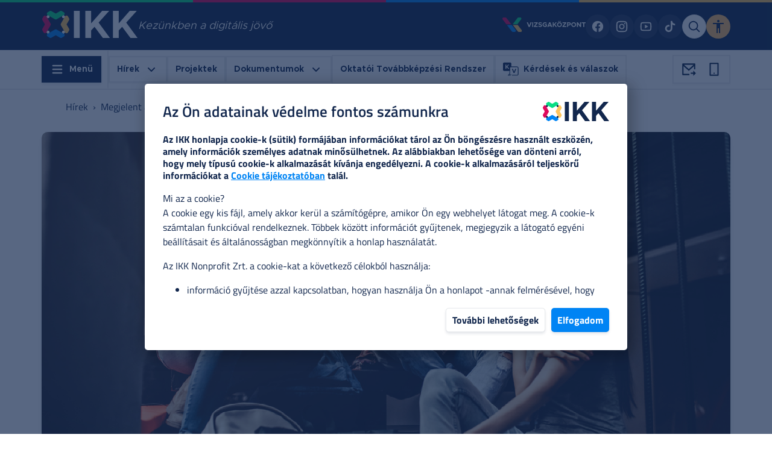

--- FILE ---
content_type: text/html; charset=utf-8
request_url: https://ikk.hu/hirek/megjelent-az-uj-erasmus-palyazati-utmutatoja
body_size: 32558
content:
<!DOCTYPE html><html lang="hu"><head><meta charSet="utf-8"/><meta name="viewport" content="width=device-width"/><link rel="preconnect" href="https://api.ikk.hu/v1"/><meta name="theme-color" content="#12274d"/><meta name="description" content="Az IKK Nonprofit Zrt. (IKK) azért jött létre, hogy innovatív módon részt vegyen annak a célkitűzésnek megvalósításában, hogy Magyarország a negyedik ipari forradalom nyertesei közé tartozzon."/><title>Megjelent az új Erasmus+ pályázati útmutatója | <!-- -->IKK Nonprofit Zrt.</title><meta name="next-head-count" content="6"/><link rel="preload" href="/_next/static/css/c238e8d92533467d.css" as="style"/><link rel="stylesheet" href="/_next/static/css/c238e8d92533467d.css" data-n-g=""/><link rel="preload" href="/_next/static/css/c1e7072b6609b4b4.css" as="style"/><link rel="stylesheet" href="/_next/static/css/c1e7072b6609b4b4.css" data-n-p=""/><noscript data-n-css=""></noscript><script defer="" nomodule="" src="/_next/static/chunks/polyfills-78c92fac7aa8fdd8.js"></script><script src="/_next/static/chunks/webpack-9e7d4be9f5630e18.js" defer=""></script><script src="/_next/static/chunks/framework-2645a99191cfc5e9.js" defer=""></script><script src="/_next/static/chunks/main-d92704c6d7102b7f.js" defer=""></script><script src="/_next/static/chunks/pages/_app-f54a195af58b1f36.js" defer=""></script><script src="/_next/static/chunks/78e521c3-7498b4e6c75b0fcf.js" defer=""></script><script src="/_next/static/chunks/6469-19619a49f28a41b0.js" defer=""></script><script src="/_next/static/chunks/9883-9f641d7f1ffe2635.js" defer=""></script><script src="/_next/static/chunks/pages/hirek/%5Bslug%5D-8540fdf5df4dd0c7.js" defer=""></script><script src="/_next/static/DHhxb2aQEdVEKYOSUr9aX/_buildManifest.js" defer=""></script><script src="/_next/static/DHhxb2aQEdVEKYOSUr9aX/_ssgManifest.js" defer=""></script></head><body><div id="__next"><style data-emotion="css-global 1to9hz9">:host,:root,[data-theme]{--chakra-ring-inset:var(--chakra-empty,/*!*/ /*!*/);--chakra-ring-offset-width:0px;--chakra-ring-offset-color:#fff;--chakra-ring-color:rgba(66, 153, 225, 0.6);--chakra-ring-offset-shadow:0 0 #0000;--chakra-ring-shadow:0 0 #0000;--chakra-space-x-reverse:0;--chakra-space-y-reverse:0;--chakra-colors-transparent:transparent;--chakra-colors-current:currentColor;--chakra-colors-black:#000000;--chakra-colors-white:#FFFFFF;--chakra-colors-whiteAlpha-50:rgba(255, 255, 255, 0.04);--chakra-colors-whiteAlpha-100:rgba(255, 255, 255, 0.06);--chakra-colors-whiteAlpha-200:rgba(255, 255, 255, 0.08);--chakra-colors-whiteAlpha-300:rgba(255, 255, 255, 0.16);--chakra-colors-whiteAlpha-400:rgba(255, 255, 255, 0.24);--chakra-colors-whiteAlpha-500:rgba(255, 255, 255, 0.36);--chakra-colors-whiteAlpha-600:rgba(255, 255, 255, 0.48);--chakra-colors-whiteAlpha-700:rgba(255, 255, 255, 0.64);--chakra-colors-whiteAlpha-800:rgba(255, 255, 255, 0.80);--chakra-colors-whiteAlpha-900:rgba(255, 255, 255, 0.92);--chakra-colors-blackAlpha-50:rgba(0, 0, 0, 0.04);--chakra-colors-blackAlpha-100:rgba(0, 0, 0, 0.06);--chakra-colors-blackAlpha-200:rgba(0, 0, 0, 0.08);--chakra-colors-blackAlpha-300:rgba(0, 0, 0, 0.16);--chakra-colors-blackAlpha-400:rgba(0, 0, 0, 0.24);--chakra-colors-blackAlpha-500:rgba(0, 0, 0, 0.36);--chakra-colors-blackAlpha-600:rgba(0, 0, 0, 0.48);--chakra-colors-blackAlpha-700:rgba(0, 0, 0, 0.64);--chakra-colors-blackAlpha-800:rgba(0, 0, 0, 0.80);--chakra-colors-blackAlpha-900:rgba(0, 0, 0, 0.92);--chakra-colors-gray-50:#F7FAFC;--chakra-colors-gray-100:#EDF2F7;--chakra-colors-gray-200:#E2E8F0;--chakra-colors-gray-300:#CBD5E0;--chakra-colors-gray-400:#A0AEC0;--chakra-colors-gray-500:#718096;--chakra-colors-gray-600:#4A5568;--chakra-colors-gray-700:#2D3748;--chakra-colors-gray-800:#1A202C;--chakra-colors-gray-900:#171923;--chakra-colors-red-50:#FFF5F5;--chakra-colors-red-100:#FED7D7;--chakra-colors-red-200:#e12a72;--chakra-colors-red-300:#E31C1C;--chakra-colors-red-400:#de095c;--chakra-colors-red-500:#E53E3E;--chakra-colors-red-600:#B51743;--chakra-colors-red-700:#9B2C2C;--chakra-colors-red-800:#822727;--chakra-colors-red-900:#63171B;--chakra-colors-orange-50:#FFFAF0;--chakra-colors-orange-100:#FEEBC8;--chakra-colors-orange-200:#f99565;--chakra-colors-orange-300:#FF914F;--chakra-colors-orange-400:#ffa26b;--chakra-colors-orange-500:#DD6B20;--chakra-colors-orange-600:#EA7E58;--chakra-colors-orange-700:#9C4221;--chakra-colors-orange-800:#7B341E;--chakra-colors-orange-900:#652B19;--chakra-colors-yellow-50:#FFFFF0;--chakra-colors-yellow-100:#FEFCBF;--chakra-colors-yellow-200:#ffe4b5;--chakra-colors-yellow-300:#F6E05E;--chakra-colors-yellow-400:#ffa26b;--chakra-colors-yellow-500:#D69E2E;--chakra-colors-yellow-600:#B7791F;--chakra-colors-yellow-700:#975A16;--chakra-colors-yellow-800:#744210;--chakra-colors-yellow-900:#5F370E;--chakra-colors-green-50:#F0FFF4;--chakra-colors-green-100:#C6F6D5;--chakra-colors-green-200:#45b06f;--chakra-colors-green-300:#68D391;--chakra-colors-green-400:#00c48c;--chakra-colors-green-500:#38A169;--chakra-colors-green-600:#298244;--chakra-colors-green-700:#276749;--chakra-colors-green-800:#22543D;--chakra-colors-green-900:#1C4532;--chakra-colors-teal-50:#E6FFFA;--chakra-colors-teal-100:#B2F5EA;--chakra-colors-teal-200:#81E6D9;--chakra-colors-teal-300:#4FD1C5;--chakra-colors-teal-400:#38B2AC;--chakra-colors-teal-500:#319795;--chakra-colors-teal-600:#2C7A7B;--chakra-colors-teal-700:#285E61;--chakra-colors-teal-800:#234E52;--chakra-colors-teal-900:#1D4044;--chakra-colors-blue-50:#ebf8ff;--chakra-colors-blue-100:#bee3f8;--chakra-colors-blue-200:#d5e9fa;--chakra-colors-blue-300:#11274E;--chakra-colors-blue-400:#0084f4;--chakra-colors-blue-500:#0079DF;--chakra-colors-blue-600:#0466b9;--chakra-colors-blue-700:#2c5282;--chakra-colors-blue-800:#1a2c4c;--chakra-colors-blue-900:#1A365D;--chakra-colors-cyan-50:#EDFDFD;--chakra-colors-cyan-100:#C4F1F9;--chakra-colors-cyan-200:#9DECF9;--chakra-colors-cyan-300:#76E4F7;--chakra-colors-cyan-400:#0BC5EA;--chakra-colors-cyan-500:#00B5D8;--chakra-colors-cyan-600:#00A3C4;--chakra-colors-cyan-700:#0987A0;--chakra-colors-cyan-800:#086F83;--chakra-colors-cyan-900:#065666;--chakra-colors-purple-50:#FAF5FF;--chakra-colors-purple-100:#E9D8FD;--chakra-colors-purple-200:#D6BCFA;--chakra-colors-purple-300:#B794F4;--chakra-colors-purple-400:#9F7AEA;--chakra-colors-purple-500:#805AD5;--chakra-colors-purple-600:#6B46C1;--chakra-colors-purple-700:#553C9A;--chakra-colors-purple-800:#44337A;--chakra-colors-purple-900:#322659;--chakra-colors-pink-50:#FFF5F7;--chakra-colors-pink-100:#FED7E2;--chakra-colors-pink-200:#FBB6CE;--chakra-colors-pink-300:#F687B3;--chakra-colors-pink-400:#ED64A6;--chakra-colors-pink-500:#D53F8C;--chakra-colors-pink-600:#B83280;--chakra-colors-pink-700:#97266D;--chakra-colors-pink-800:#702459;--chakra-colors-pink-900:#521B41;--chakra-colors-linkedin-50:#E8F4F9;--chakra-colors-linkedin-100:#CFEDFB;--chakra-colors-linkedin-200:#9BDAF3;--chakra-colors-linkedin-300:#68C7EC;--chakra-colors-linkedin-400:#34B3E4;--chakra-colors-linkedin-500:#00A0DC;--chakra-colors-linkedin-600:#008CC9;--chakra-colors-linkedin-700:#0077B5;--chakra-colors-linkedin-800:#005E93;--chakra-colors-linkedin-900:#004471;--chakra-colors-facebook-50:#E8F4F9;--chakra-colors-facebook-100:#D9DEE9;--chakra-colors-facebook-200:#B7C2DA;--chakra-colors-facebook-300:#6482C0;--chakra-colors-facebook-400:#4267B2;--chakra-colors-facebook-500:#385898;--chakra-colors-facebook-600:#314E89;--chakra-colors-facebook-700:#29487D;--chakra-colors-facebook-800:#223B67;--chakra-colors-facebook-900:#1E355B;--chakra-colors-messenger-50:#D0E6FF;--chakra-colors-messenger-100:#B9DAFF;--chakra-colors-messenger-200:#A2CDFF;--chakra-colors-messenger-300:#7AB8FF;--chakra-colors-messenger-400:#2E90FF;--chakra-colors-messenger-500:#0078FF;--chakra-colors-messenger-600:#0063D1;--chakra-colors-messenger-700:#0052AC;--chakra-colors-messenger-800:#003C7E;--chakra-colors-messenger-900:#002C5C;--chakra-colors-whatsapp-50:#dffeec;--chakra-colors-whatsapp-100:#b9f5d0;--chakra-colors-whatsapp-200:#90edb3;--chakra-colors-whatsapp-300:#65e495;--chakra-colors-whatsapp-400:#3cdd78;--chakra-colors-whatsapp-500:#22c35e;--chakra-colors-whatsapp-600:#179848;--chakra-colors-whatsapp-700:#0c6c33;--chakra-colors-whatsapp-800:#01421c;--chakra-colors-whatsapp-900:#001803;--chakra-colors-twitter-50:#E5F4FD;--chakra-colors-twitter-100:#C8E9FB;--chakra-colors-twitter-200:#A8DCFA;--chakra-colors-twitter-300:#83CDF7;--chakra-colors-twitter-400:#57BBF5;--chakra-colors-twitter-500:#1DA1F2;--chakra-colors-twitter-600:#1A94DA;--chakra-colors-twitter-700:#1681BF;--chakra-colors-twitter-800:#136B9E;--chakra-colors-twitter-900:#0D4D71;--chakra-colors-telegram-50:#E3F2F9;--chakra-colors-telegram-100:#C5E4F3;--chakra-colors-telegram-200:#A2D4EC;--chakra-colors-telegram-300:#7AC1E4;--chakra-colors-telegram-400:#47A9DA;--chakra-colors-telegram-500:#0088CC;--chakra-colors-telegram-600:#007AB8;--chakra-colors-telegram-700:#006BA1;--chakra-colors-telegram-800:#005885;--chakra-colors-telegram-900:#003F5E;--chakra-colors-brand-lightBlue:#0084f4;--chakra-colors-brand-darkBlue:#12274d;--chakra-colors-brand-paleBlue:#66b5f8;--chakra-colors-brand-green:#09de84;--chakra-colors-brand-green2:#00c48c;--chakra-colors-brand-yellow:#ffc55d;--chakra-colors-brand-red:#de095c;--chakra-colors-brand-orange:#ffa26b;--chakra-colors-dark-200:#243c68;--chakra-colors-dark-400:#12274d;--chakra-colors-dark-600:#0f1c33;--chakra-colors-grey-100:#f7f7f7;--chakra-colors-grey-200:rgba(17, 35, 56, 0.1);--chakra-colors-grey-300:#e9ebee;--chakra-colors-grey-400:#929cad;--chakra-colors-grey-500:#bec3ce;--chakra-colors-grey-600:#3c4d6c;--chakra-colors-grey-700:rgba(23, 62, 103, 0.2);--chakra-colors-grey-800:#fafafa;--chakra-colors-grey-900:#67748d;--chakra-colors-accessibility:#ffbc65;--chakra-colors-darkBlue:#112338;--chakra-borders-none:0;--chakra-borders-1px:1px solid;--chakra-borders-2px:2px solid;--chakra-borders-4px:4px solid;--chakra-borders-8px:8px solid;--chakra-fonts-heading:Metropolis,sans-serif;--chakra-fonts-body:Titillium Web,sans-serif;--chakra-fonts-mono:SFMono-Regular,Menlo,Monaco,Consolas,"Liberation Mono","Courier New",monospace;--chakra-fontSizes-3xs:0.45rem;--chakra-fontSizes-2xs:0.625rem;--chakra-fontSizes-xs:12px;--chakra-fontSizes-sm:14px;--chakra-fontSizes-md:16px;--chakra-fontSizes-lg:18px;--chakra-fontSizes-xl:20px;--chakra-fontSizes-2xl:22px;--chakra-fontSizes-3xl:24px;--chakra-fontSizes-4xl:26px;--chakra-fontSizes-5xl:31px;--chakra-fontSizes-6xl:37px;--chakra-fontSizes-7xl:4.5rem;--chakra-fontSizes-8xl:6rem;--chakra-fontSizes-9xl:8rem;--chakra-fontSizes-2xlxs:21px;--chakra-fontWeights-hairline:100;--chakra-fontWeights-thin:200;--chakra-fontWeights-light:300;--chakra-fontWeights-normal:400;--chakra-fontWeights-medium:500;--chakra-fontWeights-semibold:600;--chakra-fontWeights-bold:700;--chakra-fontWeights-extrabold:800;--chakra-fontWeights-black:900;--chakra-letterSpacings-tighter:-0.05em;--chakra-letterSpacings-tight:-0.025em;--chakra-letterSpacings-normal:0;--chakra-letterSpacings-wide:0.025em;--chakra-letterSpacings-wider:0.05em;--chakra-letterSpacings-widest:0.1em;--chakra-lineHeights-3:.75rem;--chakra-lineHeights-4:1rem;--chakra-lineHeights-5:1.25rem;--chakra-lineHeights-6:1.5rem;--chakra-lineHeights-7:1.75rem;--chakra-lineHeights-8:2rem;--chakra-lineHeights-9:2.25rem;--chakra-lineHeights-10:2.5rem;--chakra-lineHeights-normal:normal;--chakra-lineHeights-none:1;--chakra-lineHeights-shorter:1.25;--chakra-lineHeights-short:1.375;--chakra-lineHeights-base:1.5;--chakra-lineHeights-tall:1.625;--chakra-lineHeights-taller:2;--chakra-radii-none:0;--chakra-radii-sm:3px;--chakra-radii-base:0.25rem;--chakra-radii-md:5px;--chakra-radii-lg:10px;--chakra-radii-xl:0.75rem;--chakra-radii-2xl:1rem;--chakra-radii-3xl:1.5rem;--chakra-radii-full:9999px;--chakra-space-1:0.25rem;--chakra-space-2:0.5rem;--chakra-space-3:0.75rem;--chakra-space-4:1rem;--chakra-space-5:1.25rem;--chakra-space-6:1.5rem;--chakra-space-7:1.75rem;--chakra-space-8:2rem;--chakra-space-9:2.25rem;--chakra-space-10:2.5rem;--chakra-space-12:3rem;--chakra-space-14:3.5rem;--chakra-space-16:4rem;--chakra-space-20:5rem;--chakra-space-24:6rem;--chakra-space-28:7rem;--chakra-space-32:8rem;--chakra-space-36:9rem;--chakra-space-40:10rem;--chakra-space-44:11rem;--chakra-space-48:12rem;--chakra-space-52:13rem;--chakra-space-56:14rem;--chakra-space-60:15rem;--chakra-space-64:16rem;--chakra-space-72:18rem;--chakra-space-80:20rem;--chakra-space-96:24rem;--chakra-space-px:1px;--chakra-space-0-5:0.125rem;--chakra-space-1-5:0.375rem;--chakra-space-2-5:0.625rem;--chakra-space-3-5:0.875rem;--chakra-shadows-xs:0 0 0 1px rgba(0, 0, 0, 0.05);--chakra-shadows-sm:0 1px 2px 0 rgba(0, 0, 0, 0.05);--chakra-shadows-base:0 1px 3px 0 rgba(0, 0, 0, 0.1),0 1px 2px 0 rgba(0, 0, 0, 0.06);--chakra-shadows-md:0 3px 4px 0 rgba(10, 31, 68, 0.1),0 0 1px 0 rgba(10, 31, 68, 0.08);--chakra-shadows-lg:0 8px 10px 0 rgba(10, 31, 68, 0.1),0 0 1px 0 rgba(10, 31, 68, 0.08);--chakra-shadows-xl:0 18px 18px 0 rgba(10, 31, 68, 0.12),0 0 1px 0 rgba(10, 31, 68, 0.1);--chakra-shadows-2xl:0 25px 50px -12px rgba(0, 0, 0, 0.25);--chakra-shadows-outline:0 0 0 3px rgba(66, 153, 225, 0.6);--chakra-shadows-inner:inset 0 2px 4px 0 rgba(0,0,0,0.06);--chakra-shadows-none:none;--chakra-shadows-dark-lg:rgba(0, 0, 0, 0.1) 0px 0px 0px 1px,rgba(0, 0, 0, 0.2) 0px 5px 10px,rgba(0, 0, 0, 0.4) 0px 15px 40px;--chakra-shadows-normal:0 6px 10px 0 rgba(0, 0, 0, 0.03);--chakra-shadows-normalHover:0 6px 30px 0 rgba(0, 0, 0, 0.1);--chakra-shadows-nav:0px 113px 76px 35px rgba(18,39,77,0.55);--chakra-shadows-allsides:0 10px 10px 0 rgba(10, 31, 68, 0.1),0 0 5px 2px rgba(10, 31, 68, 0.08);--chakra-sizes-1:0.25rem;--chakra-sizes-2:0.5rem;--chakra-sizes-3:0.75rem;--chakra-sizes-4:1rem;--chakra-sizes-5:1.25rem;--chakra-sizes-6:1.5rem;--chakra-sizes-7:1.75rem;--chakra-sizes-8:2rem;--chakra-sizes-9:2.25rem;--chakra-sizes-10:2.5rem;--chakra-sizes-12:3rem;--chakra-sizes-14:3.5rem;--chakra-sizes-16:4rem;--chakra-sizes-20:5rem;--chakra-sizes-24:6rem;--chakra-sizes-28:7rem;--chakra-sizes-32:8rem;--chakra-sizes-36:9rem;--chakra-sizes-40:10rem;--chakra-sizes-44:11rem;--chakra-sizes-48:12rem;--chakra-sizes-52:13rem;--chakra-sizes-56:14rem;--chakra-sizes-60:15rem;--chakra-sizes-64:16rem;--chakra-sizes-72:18rem;--chakra-sizes-80:20rem;--chakra-sizes-96:24rem;--chakra-sizes-px:1px;--chakra-sizes-0-5:0.125rem;--chakra-sizes-1-5:0.375rem;--chakra-sizes-2-5:0.625rem;--chakra-sizes-3-5:0.875rem;--chakra-sizes-max:max-content;--chakra-sizes-min:min-content;--chakra-sizes-full:100%;--chakra-sizes-3xs:14rem;--chakra-sizes-2xs:16rem;--chakra-sizes-xs:20rem;--chakra-sizes-sm:24rem;--chakra-sizes-md:28rem;--chakra-sizes-lg:32rem;--chakra-sizes-xl:36rem;--chakra-sizes-2xl:42rem;--chakra-sizes-3xl:48rem;--chakra-sizes-4xl:56rem;--chakra-sizes-5xl:64rem;--chakra-sizes-6xl:72rem;--chakra-sizes-7xl:80rem;--chakra-sizes-8xl:90rem;--chakra-sizes-prose:60ch;--chakra-sizes-container-sm:640px;--chakra-sizes-container-md:768px;--chakra-sizes-container-lg:1024px;--chakra-sizes-container-xl:1280px;--chakra-zIndices-hide:-1;--chakra-zIndices-auto:auto;--chakra-zIndices-base:0;--chakra-zIndices-docked:10;--chakra-zIndices-dropdown:1000;--chakra-zIndices-sticky:1100;--chakra-zIndices-banner:1200;--chakra-zIndices-overlay:1300;--chakra-zIndices-modal:1400;--chakra-zIndices-popover:1500;--chakra-zIndices-skipLink:1600;--chakra-zIndices-toast:1700;--chakra-zIndices-tooltip:1800;--chakra-transition-property-common:background-color,border-color,color,fill,stroke,opacity,box-shadow,transform;--chakra-transition-property-colors:background-color,border-color,color,fill,stroke;--chakra-transition-property-dimensions:width,height;--chakra-transition-property-position:left,right,top,bottom;--chakra-transition-property-background:background-color,background-image,background-position;--chakra-transition-easing-ease-in:cubic-bezier(0.4, 0, 1, 1);--chakra-transition-easing-ease-out:cubic-bezier(0, 0, 0.2, 1);--chakra-transition-easing-ease-in-out:cubic-bezier(0.4, 0, 0.2, 1);--chakra-transition-duration-ultra-fast:50ms;--chakra-transition-duration-faster:100ms;--chakra-transition-duration-fast:150ms;--chakra-transition-duration-normal:200ms;--chakra-transition-duration-slow:300ms;--chakra-transition-duration-slower:400ms;--chakra-transition-duration-ultra-slow:500ms;--chakra-blur-none:0;--chakra-blur-sm:4px;--chakra-blur-base:8px;--chakra-blur-md:12px;--chakra-blur-lg:16px;--chakra-blur-xl:24px;--chakra-blur-2xl:40px;--chakra-blur-3xl:64px;--chakra-breakpoints-base:0em;--chakra-breakpoints-sm:30em;--chakra-breakpoints-md:48em;--chakra-breakpoints-lg:62em;--chakra-breakpoints-xl:80em;--chakra-breakpoints-2xl:96em;}.chakra-ui-light :host:not([data-theme]),.chakra-ui-light :root:not([data-theme]),.chakra-ui-light [data-theme]:not([data-theme]),[data-theme=light] :host:not([data-theme]),[data-theme=light] :root:not([data-theme]),[data-theme=light] [data-theme]:not([data-theme]),:host[data-theme=light],:root[data-theme=light],[data-theme][data-theme=light]{--chakra-colors-chakra-body-text:var(--chakra-colors-gray-800);--chakra-colors-chakra-body-bg:var(--chakra-colors-white);--chakra-colors-chakra-border-color:var(--chakra-colors-gray-200);--chakra-colors-chakra-inverse-text:var(--chakra-colors-white);--chakra-colors-chakra-subtle-bg:var(--chakra-colors-gray-100);--chakra-colors-chakra-subtle-text:var(--chakra-colors-gray-600);--chakra-colors-chakra-placeholder-color:var(--chakra-colors-gray-500);}.chakra-ui-dark :host:not([data-theme]),.chakra-ui-dark :root:not([data-theme]),.chakra-ui-dark [data-theme]:not([data-theme]),[data-theme=dark] :host:not([data-theme]),[data-theme=dark] :root:not([data-theme]),[data-theme=dark] [data-theme]:not([data-theme]),:host[data-theme=dark],:root[data-theme=dark],[data-theme][data-theme=dark]{--chakra-colors-chakra-body-text:var(--chakra-colors-whiteAlpha-900);--chakra-colors-chakra-body-bg:var(--chakra-colors-gray-800);--chakra-colors-chakra-border-color:var(--chakra-colors-whiteAlpha-300);--chakra-colors-chakra-inverse-text:var(--chakra-colors-gray-800);--chakra-colors-chakra-subtle-bg:var(--chakra-colors-gray-700);--chakra-colors-chakra-subtle-text:var(--chakra-colors-gray-400);--chakra-colors-chakra-placeholder-color:var(--chakra-colors-whiteAlpha-400);}</style><style data-emotion="css-global fubdgu">html{line-height:1.5;-webkit-text-size-adjust:100%;font-family:system-ui,sans-serif;-webkit-font-smoothing:antialiased;text-rendering:optimizeLegibility;-moz-osx-font-smoothing:grayscale;touch-action:manipulation;}body{position:relative;min-height:100%;margin:0;font-feature-settings:"kern";}:where(*, *::before, *::after){border-width:0;border-style:solid;box-sizing:border-box;word-wrap:break-word;}main{display:block;}hr{border-top-width:1px;box-sizing:content-box;height:0;overflow:visible;}:where(pre, code, kbd,samp){font-family:SFMono-Regular,Menlo,Monaco,Consolas,monospace;font-size:1em;}a{background-color:transparent;color:inherit;-webkit-text-decoration:inherit;text-decoration:inherit;}abbr[title]{border-bottom:none;-webkit-text-decoration:underline;text-decoration:underline;-webkit-text-decoration:underline dotted;-webkit-text-decoration:underline dotted;text-decoration:underline dotted;}:where(b, strong){font-weight:bold;}small{font-size:80%;}:where(sub,sup){font-size:75%;line-height:0;position:relative;vertical-align:baseline;}sub{bottom:-0.25em;}sup{top:-0.5em;}img{border-style:none;}:where(button, input, optgroup, select, textarea){font-family:inherit;font-size:100%;line-height:1.15;margin:0;}:where(button, input){overflow:visible;}:where(button, select){text-transform:none;}:where(
          button::-moz-focus-inner,
          [type="button"]::-moz-focus-inner,
          [type="reset"]::-moz-focus-inner,
          [type="submit"]::-moz-focus-inner
        ){border-style:none;padding:0;}fieldset{padding:0.35em 0.75em 0.625em;}legend{box-sizing:border-box;color:inherit;display:table;max-width:100%;padding:0;white-space:normal;}progress{vertical-align:baseline;}textarea{overflow:auto;}:where([type="checkbox"], [type="radio"]){box-sizing:border-box;padding:0;}input[type="number"]::-webkit-inner-spin-button,input[type="number"]::-webkit-outer-spin-button{-webkit-appearance:none!important;}input[type="number"]{-moz-appearance:textfield;}input[type="search"]{-webkit-appearance:textfield;outline-offset:-2px;}input[type="search"]::-webkit-search-decoration{-webkit-appearance:none!important;}::-webkit-file-upload-button{-webkit-appearance:button;font:inherit;}details{display:block;}summary{display:-webkit-box;display:-webkit-list-item;display:-ms-list-itembox;display:list-item;}template{display:none;}[hidden]{display:none!important;}:where(
          blockquote,
          dl,
          dd,
          h1,
          h2,
          h3,
          h4,
          h5,
          h6,
          hr,
          figure,
          p,
          pre
        ){margin:0;}button{background:transparent;padding:0;}fieldset{margin:0;padding:0;}:where(ol, ul){margin:0;padding:0;}textarea{resize:vertical;}:where(button, [role="button"]){cursor:pointer;}button::-moz-focus-inner{border:0!important;}table{border-collapse:collapse;}:where(h1, h2, h3, h4, h5, h6){font-size:inherit;font-weight:inherit;}:where(button, input, optgroup, select, textarea){padding:0;line-height:inherit;color:inherit;}:where(img, svg, video, canvas, audio, iframe, embed, object){display:block;}:where(img, video){max-width:100%;height:auto;}[data-js-focus-visible] :focus:not([data-focus-visible-added]):not(
          [data-focus-visible-disabled]
        ){outline:none;box-shadow:none;}select::-ms-expand{display:none;}:root,:host{--chakra-vh:100vh;}@supports (height: -webkit-fill-available){:root,:host{--chakra-vh:-webkit-fill-available;}}@supports (height: -moz-fill-available){:root,:host{--chakra-vh:-moz-fill-available;}}@supports (height: 100dvh){:root,:host{--chakra-vh:100dvh;}}</style><style data-emotion="css-global b988af">body{font-family:var(--chakra-fonts-body);color:var(--chakra-colors-brand-darkBlue);background:var(--chakra-colors-white);transition-property:background-color;transition-duration:var(--chakra-transition-duration-normal);line-height:var(--chakra-lineHeights-base);-webkit-transition:background-color 0.2s;transition:background-color 0.2s;font-size:var(--chakra-fontSizes-md);overflow-x:hidden;}*::-webkit-input-placeholder{color:var(--chakra-colors-grey-400);}*::-moz-placeholder{color:var(--chakra-colors-grey-400);}*:-ms-input-placeholder{color:var(--chakra-colors-grey-400);}*::placeholder{color:var(--chakra-colors-grey-400);}*,*::before,::after{border-color:var(--chakra-colors-chakra-border-color);}a{color:inherit;-webkit-text-decoration:initial;text-decoration:initial;}.CMS{word-break:break-word;}.CMS >div{display:inline-block;}.CMS a{color:inherit;-webkit-text-decoration:underline;text-decoration:underline;font-weight:var(--chakra-fontWeights-bold);}.CMS a:hover,.CMS a[data-hover]{background:inherit;color:var(--chakra-colors-blue-400);}.CMS h1{font-size:var(--chakra-fontSizes-xl);margin-bottom:var(--chakra-space-4);margin-top:var(--chakra-space-4);}.CMS h2{font-size:var(--chakra-fontSizes-lg);font-weight:600;margin-bottom:var(--chakra-space-4);margin-top:var(--chakra-space-4);}.CMS p{font-size:var(--chakra-fontSizes-md);margin-bottom:var(--chakra-space-2);}.CMS ul,.CMS ol{padding-left:3ch;font-size:var(--chakra-fontSizes-md);}.CMS img{border-radius:var(--chakra-radii-md);}.CMS figure.image-style-align-left{float:left;position:relative;max-width:var(--chakra-sizes-full);margin:10px 0;}@media screen and (min-width: 30em){.CMS figure.image-style-align-left{max-width:50%;margin:10px 15px 15px 0;}}.CMS figure.image-style-align-right{float:right;position:relative;max-width:var(--chakra-sizes-full);margin:10px 0;}@media screen and (min-width: 30em){.CMS figure.image-style-align-right{max-width:50%;margin:10px 0 15px 15px;}}.CMS table{background:var(--chakra-colors-gray-100);word-break:keep-all;}.CMS td{-webkit-padding-start:var(--chakra-space-2);padding-inline-start:var(--chakra-space-2);-webkit-padding-end:var(--chakra-space-2);padding-inline-end:var(--chakra-space-2);border:1px solid;border-color:var(--chakra-colors-gray-300);}</style><style data-emotion="css 1q28rdm">.css-1q28rdm{display:grid;grid-template-columns:repeat(4, minmax(0, 1fr));height:3px;z-index:10;position:-webkit-sticky;position:sticky;top:0px;}@media screen and (min-width: 30em){.css-1q28rdm{height:4px;}}</style><div class="css-1q28rdm"><style data-emotion="css 1lzumko">.css-1lzumko{background:var(--chakra-colors-brand-green);}</style><span class="css-1lzumko"></span><style data-emotion="css ildpzc">.css-ildpzc{background:var(--chakra-colors-brand-red);}</style><span class="css-ildpzc"></span><style data-emotion="css pplp24">.css-pplp24{background:var(--chakra-colors-brand-lightBlue);}</style><span class="css-pplp24"></span><style data-emotion="css 12akhig">.css-12akhig{background:var(--chakra-colors-brand-yellow);}</style><span class="css-12akhig"></span></div><style data-emotion="css 1gzyp25">.css-1gzyp25{background:var(--chakra-colors-brand-darkBlue);}</style><div class="css-1gzyp25"><style data-emotion="css 1nkee0a">.css-1nkee0a{width:100%;-webkit-margin-start:auto;margin-inline-start:auto;-webkit-margin-end:auto;margin-inline-end:auto;max-width:calc(1110px + 2rem);-webkit-padding-start:var(--chakra-space-4);padding-inline-start:var(--chakra-space-4);-webkit-padding-end:var(--chakra-space-4);padding-inline-end:var(--chakra-space-4);}</style><div class="chakra-container css-1nkee0a"><style data-emotion="css pt4l51">.css-pt4l51{display:-webkit-box;display:-webkit-flex;display:-ms-flexbox;display:flex;-webkit-align-items:center;-webkit-box-align:center;-ms-flex-align:center;align-items:center;-webkit-box-pack:justify;-webkit-justify-content:space-between;justify-content:space-between;height:79px;}</style><div class="css-pt4l51"><style data-emotion="css 1igwmid">.css-1igwmid{display:-webkit-box;display:-webkit-flex;display:-ms-flexbox;display:flex;-webkit-align-items:center;-webkit-box-align:center;-ms-flex-align:center;align-items:center;-webkit-flex-direction:row;-ms-flex-direction:row;flex-direction:row;gap:0.5rem;}</style><div class="chakra-stack css-1igwmid"><style data-emotion="css spn4bz">.css-spn4bz{transition-property:var(--chakra-transition-property-common);transition-duration:var(--chakra-transition-duration-fast);transition-timing-function:var(--chakra-transition-easing-ease-out);cursor:pointer;-webkit-text-decoration:none;text-decoration:none;outline:2px solid transparent;outline-offset:2px;color:inherit;}.css-spn4bz:hover,.css-spn4bz[data-hover]{-webkit-text-decoration:underline;text-decoration:underline;}.css-spn4bz:focus-visible,.css-spn4bz[data-focus-visible]{box-shadow:var(--chakra-shadows-outline);}</style><a class="chakra-link css-spn4bz" title="Főoldal" href="/"><style data-emotion="css 1lm3og">.css-1lm3og{width:120px;height:35px;display:inline-block;line-height:1em;-webkit-flex-shrink:0;-ms-flex-negative:0;flex-shrink:0;color:currentColor;}@media screen and (min-width: 30em){.css-1lm3og{height:40px;width:150px;}}@media screen and (min-width: 48em){.css-1lm3og{height:45px;width:160px;}}</style><svg viewBox="0 0 418.61 119.13" focusable="false" class="chakra-icon css-1lm3og"><defs><style>.ikk_feherszoveg_svg__cls-1{fill:#fff}.ikk_feherszoveg_svg__cls-2{fill:#09de84}.ikk_feherszoveg_svg__cls-3{fill:#0084f4}.ikk_feherszoveg_svg__cls-4{fill:#ffc55d}.ikk_feherszoveg_svg__cls-5{fill:#de095c}</style></defs><g id="ikk_feherszoveg_svg__Layer_2" data-name="Layer 2"><g id="ikk_feherszoveg_svg__Layer_1-2" data-name="Layer 1"><g id="ikk_feherszoveg_svg__ikk_feherszoveg"><path class="ikk_feherszoveg_svg__cls-1" d="M112.25,33a4.52,4.52,0,0,0,.22-4.88h0A4.56,4.56,0,0,0,109.72,26l-10.3-2.76A4.62,4.62,0,0,1,96.15,20L93.36,9.6a4.51,4.51,0,0,0-2.1-2.75l-.18-.1a4.52,4.52,0,0,0-2.26-.61,4.56,4.56,0,0,0-4.45,5.39l3.2,16.68a4.5,4.5,0,0,0,3.63,3.6l16.53,3A4.55,4.55,0,0,0,112.25,33Z"></path><path class="ikk_feherszoveg_svg__cls-1" d="M31.82,27.93l3-16.52a4.53,4.53,0,0,0-8.83-2l-2.76,10.3A4.65,4.65,0,0,1,20,23L9.61,25.77a4.59,4.59,0,0,0-2.75,2.11l-.1.17a4.53,4.53,0,0,0,4.78,6.71l16.68-3.2A4.49,4.49,0,0,0,31.82,27.93Z"></path><path class="ikk_feherszoveg_svg__cls-1" d="M34.77,107.6l-3.2-16.68a4.52,4.52,0,0,0-3.63-3.61l-16.52-3a5,5,0,0,0-.85-.08,4.53,4.53,0,0,0-1.14,8.9l10.3,2.76A4.67,4.67,0,0,1,23,99.13l2.78,10.4a4.49,4.49,0,0,0,2.1,2.74l.19.11a4.54,4.54,0,0,0,4.88-.24A4.48,4.48,0,0,0,34.77,107.6Z"></path><path class="ikk_feherszoveg_svg__cls-1" d="M95.87,99.41a4.65,4.65,0,0,1,3.27-3.27l10.39-2.78a4.51,4.51,0,0,0,2.75-2.12l.1-.16a4.48,4.48,0,0,0-.23-4.89h0a4.46,4.46,0,0,0-4.55-1.82l-16.68,3.2a4.51,4.51,0,0,0-3.6,3.62l-3,16.53a4.48,4.48,0,0,0,1.84,4.52,4.54,4.54,0,0,0,4.87.22,4.49,4.49,0,0,0,2.11-2.75Z"></path><path class="ikk_feherszoveg_svg__cls-2" d="M94.88,6.1,86.07,1a7.29,7.29,0,0,0-7.26,0l-18,10.39a2.43,2.43,0,0,1-2.42,0L40.32,1a7.29,7.29,0,0,0-7.26,0L24.25,6.06a7.25,7.25,0,0,0,0,12.57L56,37a7.34,7.34,0,0,0,7.26,0L94.88,18.67a7.26,7.26,0,0,0,0-12.57Z"></path><path class="ikk_feherszoveg_svg__cls-3" d="M94.88,100.5,63.16,82.18a7.29,7.29,0,0,0-7.26,0L24.24,100.46a7.26,7.26,0,0,0,0,12.57l8.82,5.09a7.29,7.29,0,0,0,7.26,0l18-10.39a2.38,2.38,0,0,1,2.42,0l18.07,10.43a7.28,7.28,0,0,0,7.26,0l8.81-5.09a7.26,7.26,0,0,0,0-12.57Z"></path><path class="ikk_feherszoveg_svg__cls-4" d="M107.72,60.81a2.43,2.43,0,0,1,0-2.42l10.44-18.08a7.27,7.27,0,0,0,0-7.25l-5.09-8.82a7.27,7.27,0,0,0-12.57,0L82.18,56a7.29,7.29,0,0,0,0,7.26l18.28,31.65a7.26,7.26,0,0,0,12.57,0l5.09-8.81a7.29,7.29,0,0,0,0-7.26Z"></path><path class="ikk_feherszoveg_svg__cls-5" d="M37,55.9,18.67,24.24a7.27,7.27,0,0,0-12.57,0L1,33.06a7.29,7.29,0,0,0,0,7.26l10.39,18a2.43,2.43,0,0,1,0,2.42L1,78.81a7.29,7.29,0,0,0,0,7.26l5.09,8.81a7.26,7.26,0,0,0,12.57,0L37,63.16A7.29,7.29,0,0,0,37,55.9Z"></path><path class="ikk_feherszoveg_svg__cls-1" d="M139.13,0h25.66V119.12H139.13Z"></path><path class="ikk_feherszoveg_svg__cls-1" d="M189.41,0h25.48V54.62L263.09,0h31L247.66,51.68l49.76,67.44h-31L229.8,69.88l-14.91,16v33.29H189.41Z"></path><path class="ikk_feherszoveg_svg__cls-1" d="M310.6,0h25.49V54.62L384.28,0h31L368.85,51.68l49.76,67.44h-31L351,69.88l-14.91,16v33.29H310.6Z"></path></g></g></g></svg></a><style data-emotion="css xgp1ub">.css-xgp1ub{color:var(--chakra-colors-white);font-family:var(--chakra-fonts-heading);font-size:var(--chakra-fontSizes-sm);font-style:italic;}@media screen and (min-width: 30em){.css-xgp1ub{font-size:var(--chakra-fontSizes-sm);}}@media screen and (min-width: 48em){.css-xgp1ub{font-size:var(--chakra-fontSizes-md);}}@media screen and (min-width: 62em){.css-xgp1ub{font-size:var(--chakra-fontSizes-lg);}}</style><p class="chakra-text css-xgp1ub">Kezünkben a digitális jövő</p></div><style data-emotion="css 1hyr0v9">.css-1hyr0v9{display:-webkit-box;display:-webkit-flex;display:-ms-flexbox;display:flex;-webkit-align-items:center;-webkit-box-align:center;-ms-flex-align:center;align-items:center;-webkit-flex-direction:row;-ms-flex-direction:row;flex-direction:row;gap:10px;}</style><div class="chakra-stack css-1hyr0v9"><style data-emotion="css 1xarimr">.css-1xarimr{transition-property:var(--chakra-transition-property-common);transition-duration:var(--chakra-transition-duration-fast);transition-timing-function:var(--chakra-transition-easing-ease-out);cursor:pointer;-webkit-text-decoration:none;text-decoration:none;outline:2px solid transparent;outline-offset:2px;color:inherit;display:none;}.css-1xarimr:hover,.css-1xarimr[data-hover]{-webkit-text-decoration:underline;text-decoration:underline;}.css-1xarimr:focus-visible,.css-1xarimr[data-focus-visible]{box-shadow:var(--chakra-shadows-outline);}@media screen and (min-width: 30em){.css-1xarimr{display:none;}}@media screen and (min-width: 48em){.css-1xarimr{display:block;}}</style><a class="chakra-link css-1xarimr" title="Ugrás a vizsgaközpont oldalra" href="/p/ikk-vizsgakozpont"><svg viewBox="0 0 449 78" height="24"><g fill="none" fill-rule="evenodd"><g><g><g><path fill="#09DE84" d="M82.004 36.901c.038-1.452.535-2.855 1.42-4.009l17.71-23.018c1.425-1.854 1.67-4.354.635-6.45C100.733 1.33 98.594.001 96.252 0h-9.074c-2.15 0-4.18.998-5.49 2.7L59.04 32.14l-2.23 2.897c-.421.55-.718 1.187-.868 1.864h26.06z" transform="translate(-1541 -196) translate(1541 196)"></path><path fill="#FFC55D" d="M103.672 67.613L83.424 41.298c-.15-.199-.29-.405-.42-.618H56.705c.037.049.07.103.107.152l2.23 2.897 24.292 31.57c1.31 1.703 3.337 2.7 5.488 2.701h9.717c2.46-.008 4.705-1.405 5.793-3.607 1.088-2.201.832-4.828-.66-6.78z" transform="translate(-1541 -196) translate(1541 196)"></path><path fill="#DE095C" d="M47.95 36.901L35.625 20.866 21.654 2.7C20.344.998 18.314 0 16.163 0H6.469C4.008.005 1.761 1.4.671 3.601c-1.09 2.202-.837 4.83.655 6.783l20.39 26.517H47.95z" transform="translate(-1541 -196) translate(1541 196)"></path><path fill="#0084F4" d="M50.857 40.68h-26.24L51.243 75.3c1.31 1.702 3.338 2.7 5.488 2.7h9.707c2.46-.008 4.703-1.405 5.79-3.606 1.088-2.2.834-4.826-.657-6.778L50.857 40.68z" transform="translate(-1541 -196) translate(1541 196)"></path></g><path fill="#FFF" fill-rule="nonzero" d="M147.59 50.81l10.086-24.64h-5.944l-7.096 17.36-7.097-17.36h-5.98l10.087 24.64h5.944zm18.408 0V26.17h-5.332v24.64h5.332zm24.64 0v-4.77h-13.149l13.005-15.853V26.17h-20.03v4.77h12.717l-13.004 15.853.036 4.017h20.425zm13.473.43c1.993 0 3.71-.322 5.151-.968 1.441-.645 2.546-1.56 3.314-2.743.769-1.184 1.153-2.553 1.153-4.107 0-1.459-.354-2.654-1.062-3.587-.709-.932-1.694-1.68-2.954-2.241-1.261-.562-2.876-1.058-4.846-1.489-1.393-.31-2.45-.598-3.17-.86-.72-.264-1.255-.574-1.603-.933-.348-.359-.522-.837-.522-1.435 0-.765.33-1.398.99-1.9.661-.503 1.544-.754 2.648-.754 1.177 0 2.372.233 3.585.7 1.212.466 2.371 1.141 3.476 2.026l2.774-3.802c-2.666-2.271-5.896-3.407-9.69-3.407-1.778 0-3.363.323-4.756.968-1.393.646-2.473 1.549-3.242 2.708-.768 1.16-1.153 2.493-1.153 4 0 1.506.367 2.737 1.1 3.694.732.956 1.728 1.703 2.99 2.241 1.26.538 2.875 1.034 4.844 1.489 1.393.31 2.444.591 3.152.842.709.252 1.231.556 1.567.915.337.359.505.825.505 1.399 0 .813-.349 1.476-1.045 1.99s-1.693.771-2.99.771c-2.93 0-5.644-1.075-8.141-3.227l-3.062 3.622c1.44 1.339 3.098 2.355 4.97 3.049 1.874.693 3.88 1.04 6.017 1.04zm25.72 0c1.874 0 3.7-.364 5.476-1.093 1.778-.73 3.29-1.74 4.54-3.03V36.965h-10.952v4.125h5.764v3.766c-.696.502-1.465.89-2.306 1.165-.84.275-1.68.413-2.521.413-1.37 0-2.654-.365-3.855-1.094-1.2-.73-2.155-1.704-2.864-2.923-.708-1.22-1.062-2.535-1.062-3.946 0-1.386.354-2.69 1.062-3.909.709-1.22 1.663-2.194 2.864-2.923 1.201-.73 2.486-1.094 3.855-1.094 1.129 0 2.251.251 3.368.753s2.047 1.172 2.792 2.009l3.854-3.443c-1.248-1.292-2.761-2.302-4.539-3.031-1.777-.73-3.602-1.094-5.475-1.094-2.354 0-4.545.58-6.575 1.74-2.029 1.16-3.65 2.713-4.863 4.662-1.213 1.949-1.819 4.059-1.819 6.33 0 2.272.606 4.388 1.82 6.349 1.212 1.96 2.833 3.52 4.862 4.68 2.03 1.16 4.221 1.74 6.575 1.74zm18.445-.43l1.585-3.873h11.023l1.585 3.873h5.98l-10.086-24.64h-5.944l-10.087 24.64h5.944zm10.771-8.356h-7.349l3.675-9.003 3.674 9.003zm17.796 8.356v-6.886l3.098-3.3 7.6 10.186h6.449l-10.339-13.952 9.655-10.688h-6.449l-10.014 11.298V26.17h-5.296v24.64h5.296zm27.126-27.043c.696 0 1.29-.25 1.783-.753.492-.502.738-1.088.738-1.757 0-.694-.246-1.286-.738-1.776-.493-.49-1.087-.735-1.783-.735-.72 0-1.327.245-1.82.735-.492.49-.738 1.082-.738 1.776 0 .693.246 1.285.738 1.775.493.49 1.1.735 1.82.735zm7.6 0c.697 0 1.291-.245 1.784-.735.492-.49.738-1.082.738-1.775 0-.694-.246-1.286-.738-1.776-.493-.49-1.087-.735-1.783-.735-.697 0-1.291.245-1.784.735-.492.49-.738 1.082-.738 1.776 0 .693.246 1.285.738 1.775.493.49 1.087.735 1.784.735zm-3.818 27.474c2.354 0 4.54-.58 6.556-1.74 2.018-1.16 3.62-2.72 4.81-4.68 1.188-1.961 1.783-4.077 1.783-6.349 0-2.271-.595-4.381-1.783-6.33-1.19-1.949-2.792-3.503-4.81-4.663-2.017-1.16-4.202-1.74-6.556-1.74-2.33 0-4.503.58-6.52 1.74-2.018 1.16-3.627 2.714-4.827 4.663-1.201 1.949-1.802 4.059-1.802 6.33 0 2.272.6 4.388 1.802 6.349 1.2 1.96 2.81 3.52 4.827 4.68 2.017 1.16 4.19 1.74 6.52 1.74zm0-4.806c-1.345 0-2.612-.365-3.8-1.094-1.19-.73-2.132-1.704-2.828-2.923-.697-1.22-1.045-2.535-1.045-3.946 0-1.386.348-2.69 1.045-3.909.696-1.22 1.639-2.194 2.828-2.923 1.188-.73 2.455-1.094 3.8-1.094 1.369 0 2.642.365 3.819 1.094 1.176.73 2.119 1.704 2.827 2.923.709 1.22 1.063 2.523 1.063 3.91 0 1.41-.348 2.725-1.045 3.945-.696 1.22-1.639 2.194-2.827 2.923-1.19.73-2.468 1.094-3.837 1.094zm36.78 4.375v-4.77h-13.148l13.004-15.853V26.17h-20.029v4.77h12.716L324.07 46.794l.036 4.017h20.425zm9.402 0v-7.998h5.836c1.777 0 3.375-.352 4.791-1.058 1.417-.705 2.528-1.692 3.333-2.959.804-1.267 1.206-2.702 1.206-4.304 0-1.602-.402-3.036-1.206-4.304-.805-1.267-1.916-2.253-3.333-2.959-1.416-.705-3.014-1.058-4.79-1.058h-11.132v24.64h5.295zm5.26-12.84h-5.26v-6.958h5.26c1.32 0 2.39.317 3.206.95.817.634 1.225 1.477 1.225 2.53 0 1.051-.408 1.894-1.225 2.528-.817.633-1.885.95-3.206.95zm25.397 13.27c2.353 0 4.539-.58 6.556-1.739 2.017-1.16 3.62-2.72 4.81-4.68 1.188-1.961 1.782-4.077 1.782-6.349 0-2.271-.594-4.381-1.783-6.33-1.189-1.949-2.792-3.503-4.81-4.663-2.016-1.16-4.202-1.74-6.555-1.74-2.33 0-4.503.58-6.52 1.74-2.018 1.16-3.627 2.714-4.828 4.663-1.2 1.949-1.801 4.059-1.801 6.33 0 2.272.6 4.388 1.801 6.349 1.2 1.96 2.81 3.52 4.827 4.68 2.018 1.16 4.191 1.74 6.52 1.74zm0-4.805c-1.345 0-2.612-.365-3.8-1.094-1.19-.73-2.132-1.704-2.829-2.923-.696-1.22-1.044-2.535-1.044-3.946 0-1.386.348-2.69 1.044-3.909.697-1.22 1.64-2.194 2.828-2.923 1.189-.73 2.456-1.094 3.8-1.094 1.37 0 2.642.365 3.82 1.094 1.176.73 2.119 1.704 2.827 2.923.708 1.22 1.063 2.523 1.063 3.91 0 1.41-.349 2.725-1.045 3.945-.696 1.22-1.64 2.194-2.828 2.923-1.189.73-2.467 1.094-3.836 1.094zm22.586 4.375V34.886L419.1 50.81h5.332V26.17H419.1v15.925L407.176 26.17h-5.295v24.64h5.295zm34.115 0V30.94H449v-4.77h-20.75v4.77h7.71v19.87h5.33z" transform="translate(-1541 -196) translate(1541 196)"></path></g></g></g></svg></a><style data-emotion="css obwdy7">.css-obwdy7{gap:8px;display:none;}@media screen and (min-width: 30em){.css-obwdy7{display:none;}}@media screen and (min-width: 48em){.css-obwdy7{display:-webkit-box;display:-webkit-flex;display:-ms-flexbox;display:flex;}}</style><div class="css-obwdy7"><a target="_blank" rel="noopener" class="chakra-link css-spn4bz" href="https://www.facebook.com/people/IKK/100089846250172/"><style data-emotion="css 1qpj08b">.css-1qpj08b{display:-webkit-inline-box;display:-webkit-inline-flex;display:-ms-inline-flexbox;display:inline-flex;-webkit-appearance:none;-moz-appearance:none;-ms-appearance:none;appearance:none;-webkit-align-items:center;-webkit-box-align:center;-ms-flex-align:center;align-items:center;-webkit-box-pack:center;-ms-flex-pack:center;-webkit-justify-content:center;justify-content:center;-webkit-user-select:none;-moz-user-select:none;-ms-user-select:none;user-select:none;position:relative;white-space:nowrap;vertical-align:middle;outline:2px solid transparent;outline-offset:2px;line-height:1.2;font-weight:500;transition-property:var(--chakra-transition-property-common);transition-duration:var(--chakra-transition-duration-normal);box-shadow:0 2px 3px 0 rgba(20, 50, 80, 0.05);border:1px solid transparent;font-family:var(--chakra-fonts-heading);height:36px;min-width:36px;font-size:16px;-webkit-padding-start:var(--chakra-space-6);padding-inline-start:var(--chakra-space-6);-webkit-padding-end:var(--chakra-space-6);padding-inline-end:var(--chakra-space-6);background:var(--chakra-colors-gray-400);color:var(--chakra-colors-white);padding:0px;border-radius:var(--chakra-radii-full);background-color:var(--chakra-colors-whiteAlpha-200);}.css-1qpj08b:focus-visible,.css-1qpj08b[data-focus-visible]{box-shadow:var(--chakra-shadows-outline);}.css-1qpj08b:disabled,.css-1qpj08b[disabled],.css-1qpj08b[aria-disabled=true],.css-1qpj08b[data-disabled]{opacity:0.4;cursor:not-allowed;box-shadow:var(--chakra-shadows-none);}@media screen and (min-width: 30em){.css-1qpj08b{height:40px;min-width:40px;}}.css-1qpj08b:active,.css-1qpj08b[data-active]{background:var(--chakra-colors-gray-600);}.css-1qpj08b:hover,.css-1qpj08b[data-hover]{background-color:var(--chakra-colors-blue-500);border-color:var(--chakra-colors-white);}</style><button type="button" class="chakra-button css-1qpj08b" aria-label="Facebook" title="Facebook"><style data-emotion="css l607zq">.css-l607zq{width:22px;height:22px;display:inline-block;line-height:1em;-webkit-flex-shrink:0;-ms-flex-negative:0;flex-shrink:0;color:currentColor;}</style><svg stroke="currentColor" fill="currentColor" stroke-width="0" viewBox="0 0 24 24" focusable="false" class="chakra-icon css-l607zq" aria-hidden="true" height="1em" width="1em" xmlns="http://www.w3.org/2000/svg"><path d="M12.001 2C6.47813 2 2.00098 6.47715 2.00098 12C2.00098 16.9913 5.65783 21.1283 10.4385 21.8785V14.8906H7.89941V12H10.4385V9.79688C10.4385 7.29063 11.9314 5.90625 14.2156 5.90625C15.3097 5.90625 16.4541 6.10156 16.4541 6.10156V8.5625H15.1931C13.9509 8.5625 13.5635 9.33334 13.5635 10.1242V12H16.3369L15.8936 14.8906H13.5635V21.8785C18.3441 21.1283 22.001 16.9913 22.001 12C22.001 6.47715 17.5238 2 12.001 2Z"></path></svg></button></a><a target="_blank" rel="noopener" class="chakra-link css-spn4bz" href="https://www.instagram.com/ikk_szakkepzes/"><style data-emotion="css 1mu785o">.css-1mu785o{display:-webkit-inline-box;display:-webkit-inline-flex;display:-ms-inline-flexbox;display:inline-flex;-webkit-appearance:none;-moz-appearance:none;-ms-appearance:none;appearance:none;-webkit-align-items:center;-webkit-box-align:center;-ms-flex-align:center;align-items:center;-webkit-box-pack:center;-ms-flex-pack:center;-webkit-justify-content:center;justify-content:center;-webkit-user-select:none;-moz-user-select:none;-ms-user-select:none;user-select:none;position:relative;white-space:nowrap;vertical-align:middle;outline:2px solid transparent;outline-offset:2px;line-height:1.2;font-weight:500;transition-property:var(--chakra-transition-property-common);transition-duration:var(--chakra-transition-duration-normal);box-shadow:0 2px 3px 0 rgba(20, 50, 80, 0.05);border:1px solid transparent;font-family:var(--chakra-fonts-heading);height:36px;min-width:36px;font-size:16px;-webkit-padding-start:var(--chakra-space-6);padding-inline-start:var(--chakra-space-6);-webkit-padding-end:var(--chakra-space-6);padding-inline-end:var(--chakra-space-6);background:var(--chakra-colors-gray-400);color:var(--chakra-colors-white);padding:0px;border-radius:var(--chakra-radii-full);background-color:var(--chakra-colors-whiteAlpha-200);}.css-1mu785o:focus-visible,.css-1mu785o[data-focus-visible]{box-shadow:var(--chakra-shadows-outline);}.css-1mu785o:disabled,.css-1mu785o[disabled],.css-1mu785o[aria-disabled=true],.css-1mu785o[data-disabled]{opacity:0.4;cursor:not-allowed;box-shadow:var(--chakra-shadows-none);}@media screen and (min-width: 30em){.css-1mu785o{height:40px;min-width:40px;}}.css-1mu785o:active,.css-1mu785o[data-active]{background:var(--chakra-colors-gray-600);}.css-1mu785o:hover,.css-1mu785o[data-hover]{background-color:var(--chakra-colors-orange-300);border-color:var(--chakra-colors-white);}</style><button type="button" class="chakra-button css-1mu785o" aria-label="Instagram" title="Instagram"><svg stroke="currentColor" fill="currentColor" stroke-width="0" viewBox="0 0 24 24" focusable="false" class="chakra-icon css-l607zq" aria-hidden="true" height="1em" width="1em" xmlns="http://www.w3.org/2000/svg"><path d="M12.001 9C10.3436 9 9.00098 10.3431 9.00098 12C9.00098 13.6573 10.3441 15 12.001 15C13.6583 15 15.001 13.6569 15.001 12C15.001 10.3427 13.6579 9 12.001 9ZM12.001 7C14.7614 7 17.001 9.2371 17.001 12C17.001 14.7605 14.7639 17 12.001 17C9.24051 17 7.00098 14.7629 7.00098 12C7.00098 9.23953 9.23808 7 12.001 7ZM18.501 6.74915C18.501 7.43926 17.9402 7.99917 17.251 7.99917C16.5609 7.99917 16.001 7.4384 16.001 6.74915C16.001 6.0599 16.5617 5.5 17.251 5.5C17.9393 5.49913 18.501 6.0599 18.501 6.74915ZM12.001 4C9.5265 4 9.12318 4.00655 7.97227 4.0578C7.18815 4.09461 6.66253 4.20007 6.17416 4.38967C5.74016 4.55799 5.42709 4.75898 5.09352 5.09255C4.75867 5.4274 4.55804 5.73963 4.3904 6.17383C4.20036 6.66332 4.09493 7.18811 4.05878 7.97115C4.00703 9.0752 4.00098 9.46105 4.00098 12C4.00098 14.4745 4.00753 14.8778 4.05877 16.0286C4.0956 16.8124 4.2012 17.3388 4.39034 17.826C4.5591 18.2606 4.7605 18.5744 5.09246 18.9064C5.42863 19.2421 5.74179 19.4434 6.17187 19.6094C6.66619 19.8005 7.19148 19.9061 7.97212 19.9422C9.07618 19.9939 9.46203 20 12.001 20C14.4755 20 14.8788 19.9934 16.0296 19.9422C16.8117 19.9055 17.3385 19.7996 17.827 19.6106C18.2604 19.4423 18.5752 19.2402 18.9074 18.9085C19.2436 18.5718 19.4445 18.2594 19.6107 17.8283C19.8013 17.3358 19.9071 16.8098 19.9432 16.0289C19.9949 14.9248 20.001 14.5389 20.001 12C20.001 9.52552 19.9944 9.12221 19.9432 7.97137C19.9064 7.18906 19.8005 6.66149 19.6113 6.17318C19.4434 5.74038 19.2417 5.42635 18.9084 5.09255C18.573 4.75715 18.2616 4.55693 17.8271 4.38942C17.338 4.19954 16.8124 4.09396 16.0298 4.05781C14.9258 4.00605 14.5399 4 12.001 4ZM12.001 2C14.7176 2 15.0568 2.01 16.1235 2.06C17.1876 2.10917 17.9135 2.2775 18.551 2.525C19.2101 2.77917 19.7668 3.1225 20.3226 3.67833C20.8776 4.23417 21.221 4.7925 21.476 5.45C21.7226 6.08667 21.891 6.81333 21.941 7.8775C21.9885 8.94417 22.001 9.28333 22.001 12C22.001 14.7167 21.991 15.0558 21.941 16.1225C21.8918 17.1867 21.7226 17.9125 21.476 18.55C21.2218 19.2092 20.8776 19.7658 20.3226 20.3217C19.7668 20.8767 19.2076 21.22 18.551 21.475C17.9135 21.7217 17.1876 21.89 16.1235 21.94C15.0568 21.9875 14.7176 22 12.001 22C9.28431 22 8.94514 21.99 7.87848 21.94C6.81431 21.8908 6.08931 21.7217 5.45098 21.475C4.79264 21.2208 4.23514 20.8767 3.67931 20.3217C3.12348 19.7658 2.78098 19.2067 2.52598 18.55C2.27848 17.9125 2.11098 17.1867 2.06098 16.1225C2.01348 15.0558 2.00098 14.7167 2.00098 12C2.00098 9.28333 2.01098 8.94417 2.06098 7.8775C2.11014 6.8125 2.27848 6.0875 2.52598 5.45C2.78014 4.79167 3.12348 4.23417 3.67931 3.67833C4.23514 3.1225 4.79348 2.78 5.45098 2.525C6.08848 2.2775 6.81348 2.11 7.87848 2.06C8.94514 2.0125 9.28431 2 12.001 2Z"></path></svg></button></a><a target="_blank" rel="noopener" class="chakra-link css-spn4bz" href="https://www.youtube.com/@ikk_szakkepzes"><style data-emotion="css pz7o78">.css-pz7o78{display:-webkit-inline-box;display:-webkit-inline-flex;display:-ms-inline-flexbox;display:inline-flex;-webkit-appearance:none;-moz-appearance:none;-ms-appearance:none;appearance:none;-webkit-align-items:center;-webkit-box-align:center;-ms-flex-align:center;align-items:center;-webkit-box-pack:center;-ms-flex-pack:center;-webkit-justify-content:center;justify-content:center;-webkit-user-select:none;-moz-user-select:none;-ms-user-select:none;user-select:none;position:relative;white-space:nowrap;vertical-align:middle;outline:2px solid transparent;outline-offset:2px;line-height:1.2;font-weight:500;transition-property:var(--chakra-transition-property-common);transition-duration:var(--chakra-transition-duration-normal);box-shadow:0 2px 3px 0 rgba(20, 50, 80, 0.05);border:1px solid transparent;font-family:var(--chakra-fonts-heading);height:36px;min-width:36px;font-size:16px;-webkit-padding-start:var(--chakra-space-6);padding-inline-start:var(--chakra-space-6);-webkit-padding-end:var(--chakra-space-6);padding-inline-end:var(--chakra-space-6);background:var(--chakra-colors-gray-400);color:var(--chakra-colors-white);padding:0px;border-radius:var(--chakra-radii-full);background-color:var(--chakra-colors-whiteAlpha-200);}.css-pz7o78:focus-visible,.css-pz7o78[data-focus-visible]{box-shadow:var(--chakra-shadows-outline);}.css-pz7o78:disabled,.css-pz7o78[disabled],.css-pz7o78[aria-disabled=true],.css-pz7o78[data-disabled]{opacity:0.4;cursor:not-allowed;box-shadow:var(--chakra-shadows-none);}@media screen and (min-width: 30em){.css-pz7o78{height:40px;min-width:40px;}}.css-pz7o78:active,.css-pz7o78[data-active]{background:var(--chakra-colors-gray-600);}.css-pz7o78:hover,.css-pz7o78[data-hover]{background-color:var(--chakra-colors-red-300);border-color:var(--chakra-colors-white);}</style><button type="button" class="chakra-button css-pz7o78" aria-label="YouTube" title="YouTube"><svg stroke="currentColor" fill="currentColor" stroke-width="0" viewBox="0 0 24 24" focusable="false" class="chakra-icon css-l607zq" aria-hidden="true" height="1em" width="1em" xmlns="http://www.w3.org/2000/svg"><path d="M19.6069 6.99482C19.5307 6.69695 19.3152 6.47221 19.0684 6.40288C18.6299 6.28062 16.501 6 12.001 6C7.50098 6 5.37252 6.28073 4.93225 6.40323C4.68776 6.47123 4.4723 6.69593 4.3951 6.99482C4.2863 7.41923 4.00098 9.19595 4.00098 12C4.00098 14.804 4.2863 16.5808 4.3954 17.0064C4.47126 17.3031 4.68676 17.5278 4.93251 17.5968C5.37252 17.7193 7.50098 18 12.001 18C16.501 18 18.6299 17.7194 19.0697 17.5968C19.3142 17.5288 19.5297 17.3041 19.6069 17.0052C19.7157 16.5808 20.001 14.8 20.001 12C20.001 9.2 19.7157 7.41923 19.6069 6.99482ZM21.5442 6.49818C22.001 8.28 22.001 12 22.001 12C22.001 12 22.001 15.72 21.5442 17.5018C21.2897 18.4873 20.547 19.2618 19.6056 19.5236C17.8971 20 12.001 20 12.001 20C12.001 20 6.10837 20 4.39637 19.5236C3.45146 19.2582 2.70879 18.4836 2.45774 17.5018C2.00098 15.72 2.00098 12 2.00098 12C2.00098 12 2.00098 8.28 2.45774 6.49818C2.71227 5.51273 3.45495 4.73818 4.39637 4.47636C6.10837 4 12.001 4 12.001 4C12.001 4 17.8971 4 19.6056 4.47636C20.5505 4.74182 21.2932 5.51636 21.5442 6.49818ZM10.001 15.5V8.5L16.001 12L10.001 15.5Z"></path></svg></button></a><a target="_blank" rel="noopener" class="chakra-link css-spn4bz" href="https://www.tiktok.com/@ikk_szakkepzes"><style data-emotion="css qv3arn">.css-qv3arn{display:-webkit-inline-box;display:-webkit-inline-flex;display:-ms-inline-flexbox;display:inline-flex;-webkit-appearance:none;-moz-appearance:none;-ms-appearance:none;appearance:none;-webkit-align-items:center;-webkit-box-align:center;-ms-flex-align:center;align-items:center;-webkit-box-pack:center;-ms-flex-pack:center;-webkit-justify-content:center;justify-content:center;-webkit-user-select:none;-moz-user-select:none;-ms-user-select:none;user-select:none;position:relative;white-space:nowrap;vertical-align:middle;outline:2px solid transparent;outline-offset:2px;line-height:1.2;font-weight:500;transition-property:var(--chakra-transition-property-common);transition-duration:var(--chakra-transition-duration-normal);box-shadow:0 2px 3px 0 rgba(20, 50, 80, 0.05);border:1px solid transparent;font-family:var(--chakra-fonts-heading);height:36px;min-width:36px;font-size:16px;-webkit-padding-start:var(--chakra-space-6);padding-inline-start:var(--chakra-space-6);-webkit-padding-end:var(--chakra-space-6);padding-inline-end:var(--chakra-space-6);background:var(--chakra-colors-gray-400);color:var(--chakra-colors-white);padding:0px;border-radius:var(--chakra-radii-full);background-color:var(--chakra-colors-whiteAlpha-200);}.css-qv3arn:focus-visible,.css-qv3arn[data-focus-visible]{box-shadow:var(--chakra-shadows-outline);}.css-qv3arn:disabled,.css-qv3arn[disabled],.css-qv3arn[aria-disabled=true],.css-qv3arn[data-disabled]{opacity:0.4;cursor:not-allowed;box-shadow:var(--chakra-shadows-none);}@media screen and (min-width: 30em){.css-qv3arn{height:40px;min-width:40px;}}.css-qv3arn:active,.css-qv3arn[data-active]{background:var(--chakra-colors-gray-600);}.css-qv3arn:hover,.css-qv3arn[data-hover]{background-color:var(--chakra-colors-black);border-color:var(--chakra-colors-white);}</style><button type="button" class="chakra-button css-qv3arn" aria-label="TikTok" title="TikTok"><svg stroke="currentColor" fill="currentColor" stroke-width="0" viewBox="0 0 24 24" focusable="false" class="chakra-icon css-l607zq" aria-hidden="true" height="1em" width="1em" xmlns="http://www.w3.org/2000/svg"><path d="M16 8.24537V15.5C16 19.0899 13.0899 22 9.5 22C5.91015 22 3 19.0899 3 15.5C3 11.9101 5.91015 9 9.5 9C10.0163 9 10.5185 9.06019 11 9.17393V12.3368C10.5454 12.1208 10.0368 12 9.5 12C7.567 12 6 13.567 6 15.5C6 17.433 7.567 19 9.5 19C11.433 19 13 17.433 13 15.5V2H16C16 4.76142 18.2386 7 21 7V10C19.1081 10 17.3696 9.34328 16 8.24537Z"></path></svg></button></a></div><style data-emotion="css 1pwklhb">.css-1pwklhb{display:-webkit-inline-box;display:-webkit-inline-flex;display:-ms-inline-flexbox;display:inline-flex;-webkit-appearance:none;-moz-appearance:none;-ms-appearance:none;appearance:none;-webkit-align-items:center;-webkit-box-align:center;-ms-flex-align:center;align-items:center;-webkit-box-pack:center;-ms-flex-pack:center;-webkit-justify-content:center;justify-content:center;-webkit-user-select:none;-moz-user-select:none;-ms-user-select:none;user-select:none;position:relative;white-space:nowrap;vertical-align:middle;outline:2px solid transparent;outline-offset:2px;line-height:1.2;font-weight:500;transition-property:var(--chakra-transition-property-common);transition-duration:var(--chakra-transition-duration-normal);box-shadow:var(--chakra-shadows-md);border:1px solid transparent;font-family:var(--chakra-fonts-heading);height:36px;min-width:36px;font-size:16px;-webkit-padding-start:var(--chakra-space-6);padding-inline-start:var(--chakra-space-6);-webkit-padding-end:var(--chakra-space-6);padding-inline-end:var(--chakra-space-6);color:var(--chakra-colors-brand-darkBlue);background:var(--chakra-colors-white);border-color:var(--chakra-colors-grey-300);padding:0px;border-radius:var(--chakra-radii-full);}.css-1pwklhb:focus-visible,.css-1pwklhb[data-focus-visible]{box-shadow:var(--chakra-shadows-outline);}.css-1pwklhb:disabled,.css-1pwklhb[disabled],.css-1pwklhb[aria-disabled=true],.css-1pwklhb[data-disabled]{opacity:0.4;cursor:not-allowed;box-shadow:var(--chakra-shadows-none);}.css-1pwklhb:hover,.css-1pwklhb[data-hover]{background:var(--chakra-colors-gray-200);border-color:var(--chakra-colors-gray-200);}.css-1pwklhb:hover:disabled,.css-1pwklhb[data-hover]:disabled,.css-1pwklhb:hover[disabled],.css-1pwklhb[data-hover][disabled],.css-1pwklhb:hover[aria-disabled=true],.css-1pwklhb[data-hover][aria-disabled=true],.css-1pwklhb:hover[data-disabled],.css-1pwklhb[data-hover][data-disabled]{background:initial;}@media screen and (min-width: 30em){.css-1pwklhb{height:40px;min-width:40px;}}.css-1pwklhb:active,.css-1pwklhb[data-active]{background:rgba(255, 255, 255, 0.15);}</style><button type="button" class="chakra-button css-1pwklhb" aria-label="Kereső lenyitása" id="popover-trigger-:Rblaihf6H1:" aria-haspopup="dialog" aria-expanded="false" aria-controls="popover-content-:Rblaihf6H1:"><svg viewBox="0 0 24 24" focusable="false" class="chakra-icon css-l607zq" aria-hidden="true"><defs><path id="search_svg__a" d="M17.176 15.762l4.531 4.53a1 1 0 0 1-1.414 1.415l-4.531-4.531a8.5 8.5 0 1 1 1.414-1.414zm-2.016-.73a6.5 6.5 0 1 0-.128.128 1.013 1.013 0 0 1 .128-.128z"></path></defs><use fill="currentColor" fill-rule="evenodd" xlink:href="#search_svg__a"></use></svg></button><style data-emotion="css 1qq679y">.css-1qq679y{z-index:10;}</style><div style="visibility:hidden;position:absolute;min-width:max-content;inset:0 auto auto 0" class="chakra-popover__popper css-1qq679y"><style data-emotion="css 1xr4931">.css-1xr4931{position:relative;display:-webkit-box;display:-webkit-flex;display:-ms-flexbox;display:flex;-webkit-flex-direction:column;-ms-flex-direction:column;flex-direction:column;--popper-bg:var(--chakra-colors-white);background:var(--popper-bg);--popper-arrow-bg:var(--popper-bg);--popper-arrow-shadow-color:var(--chakra-colors-gray-200);width:var(--chakra-sizes-xs);border:1px solid;border-color:inherit;border-radius:var(--chakra-radii-md);box-shadow:var(--chakra-shadows-xl);z-index:inherit;padding:var(--chakra-space-5);}.chakra-ui-dark .css-1xr4931:not([data-theme]),[data-theme=dark] .css-1xr4931:not([data-theme]),.css-1xr4931[data-theme=dark]{--popper-bg:var(--chakra-colors-gray-700);--popper-arrow-shadow-color:var(--chakra-colors-whiteAlpha-300);}.css-1xr4931:focus-visible,.css-1xr4931[data-focus-visible]{outline:2px solid transparent;outline-offset:2px;box-shadow:var(--chakra-shadows-outline);}</style><section id="popover-content-:Rblaihf6H1:" tabindex="-1" role="dialog" class="chakra-popover__content css-1xr4931" style="transform-origin:var(--popper-transform-origin);opacity:0;visibility:hidden;transform:scale(0.95) translateZ(0)"><form action="/kereses"><style data-emotion="css 1kxonj9">.css-1kxonj9{width:100%;position:relative;}</style><div role="group" class="chakra-form-control css-1kxonj9"><style data-emotion="css 1i8fhjc">.css-1i8fhjc{display:block;text-align:start;font-size:var(--chakra-fontSizes-md);-webkit-margin-end:var(--chakra-space-3);margin-inline-end:var(--chakra-space-3);margin-bottom:var(--chakra-space-2);font-weight:var(--chakra-fontWeights-bold);transition-property:var(--chakra-transition-property-common);transition-duration:var(--chakra-transition-duration-normal);opacity:1;color:var(--chakra-colors-brand-darkBlue);}.css-1i8fhjc:disabled,.css-1i8fhjc[disabled],.css-1i8fhjc[aria-disabled=true],.css-1i8fhjc[data-disabled]{opacity:1;}</style><label id="field-:R5arlaihf6:-label" for="field-:R5arlaihf6:" class="chakra-form__label css-1i8fhjc">Keresés</label><style data-emotion="css 1y66z9e">.css-1y66z9e{width:100%;height:36px;font-size:var(--input-font-size);-webkit-padding-start:var(--input-padding);padding-inline-start:var(--input-padding);-webkit-padding-end:var(--input-padding);padding-inline-end:var(--input-padding);border-radius:var(--input-border-radius);min-width:0px;outline:2px solid transparent;outline-offset:2px;position:relative;-webkit-appearance:none;-moz-appearance:none;-ms-appearance:none;appearance:none;transition-property:var(--chakra-transition-property-common);transition-duration:var(--chakra-transition-duration-normal);font-family:Metropolis;font-weight:500;box-shadow:var(--chakra-shadows-md);--input-font-size:var(--chakra-fontSizes-md);--input-padding:var(--chakra-space-4);--input-border-radius:var(--chakra-radii-md);--input-height:var(--chakra-sizes-10);border:1px solid;border-color:var(--chakra-colors-grey-400);background:inherit;border-width:2px;color:var(--chakra-colors-brand-darkBlue);}.css-1y66z9e:disabled,.css-1y66z9e[disabled],.css-1y66z9e[aria-disabled=true],.css-1y66z9e[data-disabled]{opacity:1;cursor:not-allowed;background:var(--chakra-colors-grey-300);border-color:var(--chakra-colors-grey-500);color:var(--chakra-colors-grey-400);box-shadow:var(--chakra-shadows-none);}@media screen and (min-width: 30em){.css-1y66z9e{height:36px;}}@media screen and (min-width: 48em){.css-1y66z9e{height:45px;}}.css-1y66z9e:hover,.css-1y66z9e[data-hover]{border-color:var(--chakra-colors-grey-400);background:var(--chakra-colors-gray-50);}.css-1y66z9e[aria-readonly=true],.css-1y66z9e[readonly],.css-1y66z9e[data-readonly]{box-shadow:var(--chakra-shadows-none);-webkit-user-select:all;-moz-user-select:all;-ms-user-select:all;user-select:all;background:var(--chakra-colors-grey-300);border-color:var(--chakra-colors-grey-500);opacity:1;color:var(--chakra-colors-grey-400);}.css-1y66z9e[aria-invalid=true],.css-1y66z9e[data-invalid]{border-color:var(--chakra-colors-brand-red);box-shadow:initial;outline:2px solid transparent;outline-offset:2px;background:var(--chakra-colors-red-100);}.css-1y66z9e:focus-visible,.css-1y66z9e[data-focus-visible]{z-index:1;border-color:#0079DF;box-shadow:0 0 0 1px #0079DF;}.css-1y66z9e:focus,.css-1y66z9e[data-focus]{border-color:var(--chakra-colors-brand-lightBlue);background:var(--chakra-colors-transparent);box-shadow:var(--chakra-shadows-md);}</style><input name="q" minLength="3" placeholder="Keresés ..." id="field-:R5arlaihf6:" required="" aria-required="true" class="chakra-input css-1y66z9e"/></div></form></section></div><style data-emotion="css r8x7va">.css-r8x7va{display:-webkit-inline-box;display:-webkit-inline-flex;display:-ms-inline-flexbox;display:inline-flex;-webkit-appearance:none;-moz-appearance:none;-ms-appearance:none;appearance:none;-webkit-align-items:center;-webkit-box-align:center;-ms-flex-align:center;align-items:center;-webkit-box-pack:center;-ms-flex-pack:center;-webkit-justify-content:center;justify-content:center;-webkit-user-select:none;-moz-user-select:none;-ms-user-select:none;user-select:none;position:relative;white-space:nowrap;vertical-align:middle;outline:2px solid transparent;outline-offset:2px;line-height:1.2;font-weight:500;transition-property:var(--chakra-transition-property-common);transition-duration:var(--chakra-transition-duration-normal);box-shadow:0 2px 3px 0 rgba(20, 50, 80, 0.05);border:1px solid transparent;font-family:var(--chakra-fonts-heading);height:36px;min-width:36px;font-size:16px;-webkit-padding-start:var(--chakra-space-6);padding-inline-start:var(--chakra-space-6);-webkit-padding-end:var(--chakra-space-6);padding-inline-end:var(--chakra-space-6);background:var(--chakra-colors-accessibility);color:var(--chakra-colors-brand-darkBlue);padding:0px;border-radius:var(--chakra-radii-full);}.css-r8x7va:focus-visible,.css-r8x7va[data-focus-visible]{box-shadow:var(--chakra-shadows-outline);}.css-r8x7va:disabled,.css-r8x7va[disabled],.css-r8x7va[aria-disabled=true],.css-r8x7va[data-disabled]{opacity:0.4;cursor:not-allowed;box-shadow:var(--chakra-shadows-none);}.css-r8x7va:hover,.css-r8x7va[data-hover]{background:#eaa750;}.css-r8x7va:hover:disabled,.css-r8x7va[data-hover]:disabled,.css-r8x7va:hover[disabled],.css-r8x7va[data-hover][disabled],.css-r8x7va:hover[aria-disabled=true],.css-r8x7va[data-hover][aria-disabled=true],.css-r8x7va:hover[data-disabled],.css-r8x7va[data-hover][data-disabled]{background:initial;}@media screen and (min-width: 30em){.css-r8x7va{height:40px;min-width:40px;}}.css-r8x7va:active,.css-r8x7va[data-active]{background:#df993f;}</style><button type="button" class="chakra-button css-r8x7va" aria-label="Akadálymentes verzió" title="Akadálymentes verzió"><style data-emotion="css 13i7cf">.css-13i7cf{width:24px;height:24px;display:inline-block;line-height:1em;-webkit-flex-shrink:0;-ms-flex-negative:0;flex-shrink:0;color:currentColor;fill:var(--chakra-colors-brand-darkBlue);}</style><svg viewBox="0 0 28 28" focusable="false" class="chakra-icon css-13i7cf" aria-hidden="true"><g fill="currentColor" fill-rule="evenodd"><g fill="currentColor"><g><g><path d="M24.5 7.583V8.75c0 .322-.261.583-.583.583H17.5V26.25c0 .322-.261.583-.583.583H15.75c-.322 0-.583-.26-.583-.583V17.5h-2.334v8.75c0 .322-.26.583-.583.583h-1.167c-.322 0-.583-.26-.583-.583V9.333H4.083c-.322 0-.583-.26-.583-.583V7.583c0-.322.261-.583.583-.583h19.834c.322 0 .583.261.583.583zM14 5.833c1.289 0 2.333-1.044 2.333-2.333 0-1.289-1.044-2.333-2.333-2.333-1.289 0-2.333 1.044-2.333 2.333 0 1.289 1.044 2.333 2.333 2.333z" transform="translate(-1238 -29) translate(1230 21) translate(8 8)"></path></g></g></g></g></svg></button></div></div></div></div><style data-emotion="css 79elbk">.css-79elbk{position:relative;}</style><div id="navbar" class="css-79elbk"><style data-emotion="css 1wudt5x">.css-1wudt5x{display:-webkit-box;display:-webkit-flex;display:-ms-flexbox;display:flex;-webkit-align-items:center;-webkit-box-align:center;-ms-flex-align:center;align-items:center;height:64px;border-bottom:2px solid;border-bottom-color:var(--chakra-colors-grey-300);background-color:var(--chakra-colors-white);}</style><div class="css-1wudt5x"><style data-emotion="css 1nkee0a">.css-1nkee0a{width:100%;-webkit-margin-start:auto;margin-inline-start:auto;-webkit-margin-end:auto;margin-inline-end:auto;max-width:calc(1110px + 2rem);-webkit-padding-start:var(--chakra-space-4);padding-inline-start:var(--chakra-space-4);-webkit-padding-end:var(--chakra-space-4);padding-inline-end:var(--chakra-space-4);}</style><div class="chakra-container css-1nkee0a"><style data-emotion="css 1igwmid">.css-1igwmid{display:-webkit-box;display:-webkit-flex;display:-ms-flexbox;display:flex;-webkit-align-items:center;-webkit-box-align:center;-ms-flex-align:center;align-items:center;-webkit-flex-direction:row;-ms-flex-direction:row;flex-direction:row;gap:0.5rem;}</style><div class="chakra-stack css-1igwmid"><style data-emotion="css 1228o4v">.css-1228o4v{height:62px;border-right:2px solid;border-right-color:var(--chakra-colors-grey-300);-webkit-align-items:center;-webkit-box-align:center;-ms-flex-align:center;align-items:center;display:-webkit-box;display:-webkit-flex;display:-ms-flexbox;display:flex;padding-right:10px;}</style><div class="css-1228o4v"><style data-emotion="css 6z531z">.css-6z531z{display:-webkit-inline-box;display:-webkit-inline-flex;display:-ms-inline-flexbox;display:inline-flex;-webkit-appearance:none;-moz-appearance:none;-ms-appearance:none;appearance:none;-webkit-align-items:center;-webkit-box-align:center;-ms-flex-align:center;align-items:center;-webkit-box-pack:center;-ms-flex-pack:center;-webkit-justify-content:center;justify-content:center;-webkit-user-select:none;-moz-user-select:none;-ms-user-select:none;user-select:none;position:relative;white-space:nowrap;vertical-align:middle;outline:2px solid transparent;outline-offset:2px;line-height:1.2;border-radius:0px;font-weight:var(--chakra-fontWeights-bold);transition-property:var(--chakra-transition-property-common);transition-duration:var(--chakra-transition-duration-normal);box-shadow:var(--chakra-shadows-md);border:2px solid;font-family:var(--chakra-fonts-heading);height:36px;font-size:var(--chakra-fontSizes-sm);-webkit-padding-start:var(--chakra-space-3);padding-inline-start:var(--chakra-space-3);-webkit-padding-end:var(--chakra-space-3);padding-inline-end:var(--chakra-space-3);background:var(--chakra-colors-dark-400);color:var(--chakra-colors-white);border-color:var(--chakra-colors-transparent);}.css-6z531z:focus-visible,.css-6z531z[data-focus-visible]{box-shadow:var(--chakra-shadows-outline);}.css-6z531z:disabled,.css-6z531z[disabled],.css-6z531z[aria-disabled=true],.css-6z531z[data-disabled]{opacity:0.4;cursor:not-allowed;box-shadow:var(--chakra-shadows-none);}.css-6z531z:hover,.css-6z531z[data-hover]{background:var(--chakra-colors-dark-200);}.css-6z531z:hover:disabled,.css-6z531z[data-hover]:disabled,.css-6z531z:hover[disabled],.css-6z531z[data-hover][disabled],.css-6z531z:hover[aria-disabled=true],.css-6z531z[data-hover][aria-disabled=true],.css-6z531z:hover[data-disabled],.css-6z531z[data-hover][data-disabled]{background:initial;}@media screen and (min-width: 30em){.css-6z531z{height:44px;-webkit-padding-start:var(--chakra-space-3);padding-inline-start:var(--chakra-space-3);-webkit-padding-end:var(--chakra-space-3);padding-inline-end:var(--chakra-space-3);}}</style><button type="button" class="chakra-button css-6z531z"><style data-emotion="css 1wh2kri">.css-1wh2kri{display:-webkit-inline-box;display:-webkit-inline-flex;display:-ms-inline-flexbox;display:inline-flex;-webkit-align-self:center;-ms-flex-item-align:center;align-self:center;-webkit-flex-shrink:0;-ms-flex-negative:0;flex-shrink:0;-webkit-margin-end:0.5rem;margin-inline-end:0.5rem;}</style><span class="chakra-button__icon css-1wh2kri"><style data-emotion="css 1fmr1qf">.css-1fmr1qf{width:24px;height:24px;display:inline-block;line-height:1em;-webkit-flex-shrink:0;-ms-flex-negative:0;flex-shrink:0;color:currentColor;}</style><svg fill="currentColor" viewBox="0 0 20 20" focusable="false" class="chakra-icon css-1fmr1qf" aria-hidden="true"><path fill-rule="evenodd" clip-rule="evenodd" d="M3 5C3 4.44772 3.44772 4 4 4H16C16.5523 4 17 4.44772 17 5C17 5.55228 16.5523 6 16 6H4C3.44772 6 3 5.55228 3 5Z" fill="currentColor"></path><path fill-rule="evenodd" clip-rule="evenodd" d="M3 10C3 9.44772 3.44772 9 4 9H16C16.5523 9 17 9.44772 17 10C17 10.5523 16.5523 11 16 11H4C3.44772 11 3 10.5523 3 10Z" fill="currentColor"></path><path fill-rule="evenodd" clip-rule="evenodd" d="M3 15C3 14.4477 3.44772 14 4 14H16C16.5523 14 17 14.4477 17 15C17 15.5523 16.5523 16 16 16H4C3.44772 16 3 15.5523 3 15Z" fill="currentColor"></path></svg></span>Menü</button></div><style data-emotion="css x32ym2">.css-x32ym2{-webkit-appearance:none;-moz-appearance:none;-ms-appearance:none;appearance:none;-webkit-align-items:center;-webkit-box-align:center;-ms-flex-align:center;align-items:center;-webkit-box-pack:center;-ms-flex-pack:center;-webkit-justify-content:center;justify-content:center;-webkit-user-select:none;-moz-user-select:none;-ms-user-select:none;user-select:none;position:relative;white-space:nowrap;vertical-align:middle;outline:2px solid transparent;outline-offset:2px;line-height:1.2;border-radius:0px;font-weight:var(--chakra-fontWeights-bold);transition-property:var(--chakra-transition-property-common);transition-duration:var(--chakra-transition-duration-normal);box-shadow:0 2px 3px 0 rgba(20, 50, 80, 0.05);border:2px solid;font-family:var(--chakra-fonts-heading);height:36px;font-size:var(--chakra-fontSizes-sm);-webkit-padding-start:var(--chakra-space-3);padding-inline-start:var(--chakra-space-3);-webkit-padding-end:var(--chakra-space-3);padding-inline-end:var(--chakra-space-3);background:var(--chakra-colors-white);color:var(--chakra-colors-brand-darkBlue);border-color:var(--chakra-colors-grey-300);display:none;}.css-x32ym2:focus-visible,.css-x32ym2[data-focus-visible]{box-shadow:var(--chakra-shadows-outline);}.css-x32ym2:disabled,.css-x32ym2[disabled],.css-x32ym2[aria-disabled=true],.css-x32ym2[data-disabled]{opacity:0.4;cursor:not-allowed;box-shadow:var(--chakra-shadows-none);}.css-x32ym2:hover,.css-x32ym2[data-hover]{background:var(--chakra-colors-grey-300);}.css-x32ym2:hover:disabled,.css-x32ym2[data-hover]:disabled,.css-x32ym2:hover[disabled],.css-x32ym2[data-hover][disabled],.css-x32ym2:hover[aria-disabled=true],.css-x32ym2[data-hover][aria-disabled=true],.css-x32ym2:hover[data-disabled],.css-x32ym2[data-hover][data-disabled]{background:initial;}@media screen and (min-width: 30em){.css-x32ym2{height:44px;-webkit-padding-start:var(--chakra-space-3);padding-inline-start:var(--chakra-space-3);-webkit-padding-end:var(--chakra-space-3);padding-inline-end:var(--chakra-space-3);display:none;}}@media screen and (min-width: 48em){.css-x32ym2{display:none;}}@media screen and (min-width: 62em){.css-x32ym2{display:-webkit-inline-box;display:-webkit-inline-flex;display:-ms-inline-flexbox;display:inline-flex;}}</style><button type="button" class="chakra-button css-x32ym2">Hírek<style data-emotion="css 1hzyiq5">.css-1hzyiq5{display:-webkit-inline-box;display:-webkit-inline-flex;display:-ms-inline-flexbox;display:inline-flex;-webkit-align-self:center;-ms-flex-item-align:center;align-self:center;-webkit-flex-shrink:0;-ms-flex-negative:0;flex-shrink:0;-webkit-margin-start:0.5rem;margin-inline-start:0.5rem;}</style><span class="chakra-button__icon css-1hzyiq5"><style data-emotion="css g4gd8f">.css-g4gd8f{width:24px;height:24px;display:inline-block;line-height:1em;-webkit-flex-shrink:0;-ms-flex-negative:0;flex-shrink:0;color:currentColor;-webkit-transform:rotate(-90deg);-moz-transform:rotate(-90deg);-ms-transform:rotate(-90deg);transform:rotate(-90deg);}</style><svg viewBox="0 0 24 24" focusable="false" class="chakra-icon css-g4gd8f" aria-hidden="true"><defs><path id="left_arrow_svg__a" d="M10.414 12l4.293 4.293a1 1 0 0 1-1.414 1.414l-5-5a1 1 0 0 1 0-1.414l5-5a1 1 0 0 1 1.414 1.414L10.414 12z"></path></defs><use fill="currentColor" fill-rule="evenodd" xlink:href="#left_arrow_svg__a"></use></svg></span></button><button type="button" class="chakra-button css-x32ym2" href="/projektek">Projektek</button><button type="button" class="chakra-button css-x32ym2">Dokumentumok<span class="chakra-button__icon css-1hzyiq5"><svg viewBox="0 0 24 24" focusable="false" class="chakra-icon css-g4gd8f" aria-hidden="true"><defs><path id="left_arrow_svg__a" d="M10.414 12l4.293 4.293a1 1 0 0 1-1.414 1.414l-5-5a1 1 0 0 1 0-1.414l5-5a1 1 0 0 1 1.414 1.414L10.414 12z"></path></defs><use fill="currentColor" fill-rule="evenodd" xlink:href="#left_arrow_svg__a"></use></svg></span></button><a class="chakra-button css-x32ym2" href="/otr">Oktatói Továbbképzési Rendszer</a><style data-emotion="css 1w1b0te">.css-1w1b0te{-webkit-appearance:none;-moz-appearance:none;-ms-appearance:none;appearance:none;-webkit-align-items:center;-webkit-box-align:center;-ms-flex-align:center;align-items:center;-webkit-box-pack:center;-ms-flex-pack:center;-webkit-justify-content:center;justify-content:center;-webkit-user-select:none;-moz-user-select:none;-ms-user-select:none;user-select:none;position:relative;white-space:nowrap;vertical-align:middle;outline:2px solid transparent;outline-offset:2px;line-height:1.2;border-radius:0px;font-weight:var(--chakra-fontWeights-bold);transition-property:var(--chakra-transition-property-common);transition-duration:var(--chakra-transition-duration-normal);box-shadow:0 2px 3px 0 rgba(20, 50, 80, 0.05);border:2px solid;font-family:var(--chakra-fonts-heading);height:36px;font-size:var(--chakra-fontSizes-sm);-webkit-padding-start:var(--chakra-space-3);padding-inline-start:var(--chakra-space-3);-webkit-padding-end:var(--chakra-space-3);padding-inline-end:var(--chakra-space-3);background:var(--chakra-colors-white);color:var(--chakra-colors-brand-darkBlue);border-color:var(--chakra-colors-grey-300);display:none;}.css-1w1b0te:focus-visible,.css-1w1b0te[data-focus-visible]{box-shadow:var(--chakra-shadows-outline);}.css-1w1b0te:disabled,.css-1w1b0te[disabled],.css-1w1b0te[aria-disabled=true],.css-1w1b0te[data-disabled]{opacity:0.4;cursor:not-allowed;box-shadow:var(--chakra-shadows-none);}.css-1w1b0te:hover,.css-1w1b0te[data-hover]{background:var(--chakra-colors-grey-300);}.css-1w1b0te:hover:disabled,.css-1w1b0te[data-hover]:disabled,.css-1w1b0te:hover[disabled],.css-1w1b0te[data-hover][disabled],.css-1w1b0te:hover[aria-disabled=true],.css-1w1b0te[data-hover][aria-disabled=true],.css-1w1b0te:hover[data-disabled],.css-1w1b0te[data-hover][data-disabled]{background:initial;}@media screen and (min-width: 30em){.css-1w1b0te{height:44px;-webkit-padding-start:var(--chakra-space-3);padding-inline-start:var(--chakra-space-3);-webkit-padding-end:var(--chakra-space-3);padding-inline-end:var(--chakra-space-3);display:none;}}@media screen and (min-width: 48em){.css-1w1b0te{display:-webkit-inline-box;display:-webkit-inline-flex;display:-ms-inline-flexbox;display:inline-flex;}}</style><a class="chakra-button css-1w1b0te" href="/gyik"><span class="chakra-button__icon css-1wh2kri"><style data-emotion="css 1hhut4c">.css-1hhut4c{width:26px;height:26px;display:inline-block;line-height:1em;-webkit-flex-shrink:0;-ms-flex-negative:0;flex-shrink:0;color:currentColor;}</style><svg viewBox="0 0 51 44" focusable="false" class="chakra-icon css-1hhut4c" aria-hidden="true"><g fill="none" fill-rule="evenodd"><g fill-rule="nonzero"><g><g><g><path fill="#12274d" d="M27.939 27.178c-1.631 0-3.225-.653-4.385-1.812-1.16 1.16-2.718 1.812-4.385 1.812H3.624C1.63 27.178 0 25.547 0 23.554V3.624C0 1.63 1.63 0 3.624 0h19.93c1.993 0 3.624 1.63 3.624 3.624V19.64c0 2.175.906 4.204 2.391 5.69.689.688.218 1.884-.76 1.884h-.87v-.036z" transform="translate(-696 -4170) translate(671 4142) translate(25 28)"></path><path fill="#FFF" d="M10.908 20.445L10.908 16.688 12.591 14.887 16.72 20.445 20.222 20.445 14.606 12.833 19.851 7.002 16.348 7.002 10.908 13.165 10.908 7.002 8.032 7.002 8.032 20.445z" transform="translate(-696 -4170) translate(671 4142) translate(25 28)"></path></g><g><g><path fill="#FFF" d="M33.7 28.265h-4.674c-1.63 0-3.225-.653-4.385-1.812-1.16 1.16-2.718 1.812-4.385 1.812H4.711c-1.993 0-3.624-1.63-3.624-3.624V4.711c0-1.993 1.63-3.624 3.624-3.624h19.93c1.993 0 3.624 1.63 3.624 3.624v16.016c0 3.407 2.174 6.45 5.435 7.538z" transform="translate(-696 -4170) translate(671 4142) translate(25 28) translate(14.656 12.9) matrix(-1 0 0 1 35.7 .007)"></path><path fill="#12274d" d="M33.7 29.352h-4.674c-1.957 0-3.769-.761-5.146-2.138-.435-.435-.435-1.123 0-1.522.435-.435 1.123-.435 1.522 0 .978.978 2.247 1.486 3.624 1.486h.87c-1.704-1.667-2.718-3.95-2.718-6.45V4.71c0-1.413-1.124-2.537-2.537-2.537H4.711c-1.413 0-2.537 1.124-2.537 2.537v19.93c0 1.413 1.124 2.537 2.537 2.537h15.545c.616 0 1.087.47 1.087 1.087 0 .616-.47 1.087-1.087 1.087H4.711C2.1 29.352 0 27.25 0 24.642V4.71C0 2.1 2.102 0 4.71 0h19.931c2.61 0 4.71 2.102 4.71 4.71v16.017c0 2.972 1.885 5.58 4.675 6.523.508.181.798.689.725 1.196-.072.507-.507.906-1.05.906z" transform="translate(-696 -4170) translate(671 4142) translate(25 28) translate(14.656 12.9) matrix(-1 0 0 1 35.7 .007)"></path></g><path fill="#12274d" d="M22.929 21.113L28.408 7.67 25.179 7.67 21.324 17.141 17.469 7.67 14.221 7.67 19.7 21.113z" transform="translate(-696 -4170) translate(671 4142) translate(25 28) translate(14.656 12.9)"></path></g></g></g></g></g></svg></span>Kérdések és válaszok</a><style data-emotion="css 1x7of6j">.css-1x7of6j{display:-webkit-box;display:-webkit-flex;display:-ms-flexbox;display:flex;-webkit-align-items:center;-webkit-box-align:center;-ms-flex-align:center;align-items:center;-webkit-flex-direction:row;-ms-flex-direction:row;flex-direction:row;gap:0.5rem;margin-left:auto!important;}</style><div class="chakra-stack css-1x7of6j"><a class="chakra-button css-x32ym2" href="/kapcsolat"><span class="chakra-button__icon css-1wh2kri"><svg fill="none" viewBox="0 0 120 120" focusable="false" class="chakra-icon css-1hhut4c" aria-hidden="true"><g clip-path="url(#kapcsolat_mail_svg__clip0_197_5559)"><path d="M100 36.19L60.36 71.69L20 36.08V95H65V105H15C13.6739 105 12.4021 104.473 11.4645 103.536C10.5268 102.598 10 101.326 10 100V20C10 18.6739 10.5268 17.4021 11.4645 16.4645C12.4021 15.5268 13.6739 15 15 15H105C106.326 15 107.598 15.5268 108.535 16.4645C109.473 17.4021 110 18.6739 110 20V60H100V36.19ZM97.505 25H22.555L60.305 58.31L97.51 25H97.505Z" fill="#091E42"></path><path d="M95 70V85H75V95H95V110L115 90L95 70Z" fill="#091E42"></path></g><defs><clipPath id="kapcsolat_mail_svg__clip0_197_5559"><rect width="120" height="120" fill="white"></rect></clipPath></defs></svg></span><span class="chakra-button__icon css-1hzyiq5"><svg fill="none" viewBox="0 0 120 120" focusable="false" class="chakra-icon css-1hhut4c" aria-hidden="true"><g clip-path="url(#kapcsolat_telefon_svg__clip0_197_5567)"><path d="M35 20V100H85V20H35ZM30 10H90C91.3261 10 92.5978 10.5268 93.5355 11.4645C94.4732 12.4021 95 13.6739 95 15V105C95 106.326 94.4732 107.598 93.5355 108.536C92.5978 109.473 91.3261 110 90 110H30C28.6739 110 27.4021 109.473 26.4645 108.536C25.5268 107.598 25 106.326 25 105V15C25 13.6739 25.5268 12.4021 26.4645 11.4645C27.4021 10.5268 28.6739 10 30 10ZM60 85C61.3261 85 62.5978 85.5268 63.5355 86.4645C64.4732 87.4021 65 88.6739 65 90C65 91.3261 64.4732 92.5979 63.5355 93.5355C62.5978 94.4732 61.3261 95 60 95C58.6739 95 57.4021 94.4732 56.4645 93.5355C55.5268 92.5979 55 91.3261 55 90C55 88.6739 55.5268 87.4021 56.4645 86.4645C57.4021 85.5268 58.6739 85 60 85Z" fill="#091E42"></path></g><defs><clipPath id="kapcsolat_telefon_svg__clip0_197_5567"><rect width="120" height="120" fill="white"></rect></clipPath></defs></svg></span></a><style data-emotion="css l32hvs">.css-l32hvs{-webkit-appearance:none;-moz-appearance:none;-ms-appearance:none;appearance:none;-webkit-align-items:center;-webkit-box-align:center;-ms-flex-align:center;align-items:center;-webkit-box-pack:center;-ms-flex-pack:center;-webkit-justify-content:center;justify-content:center;-webkit-user-select:none;-moz-user-select:none;-ms-user-select:none;user-select:none;position:relative;white-space:nowrap;vertical-align:middle;outline:2px solid transparent;outline-offset:2px;line-height:1.2;border-radius:0px;font-weight:var(--chakra-fontWeights-bold);transition-property:var(--chakra-transition-property-common);transition-duration:var(--chakra-transition-duration-normal);box-shadow:0 2px 3px 0 rgba(20, 50, 80, 0.05);border:2px solid;font-family:var(--chakra-fonts-heading);height:36px;font-size:var(--chakra-fontSizes-sm);-webkit-padding-start:var(--chakra-space-3);padding-inline-start:var(--chakra-space-3);-webkit-padding-end:var(--chakra-space-3);padding-inline-end:var(--chakra-space-3);background:var(--chakra-colors-white);color:var(--chakra-colors-brand-darkBlue);border-color:var(--chakra-colors-grey-300);display:-webkit-inline-box;display:-webkit-inline-flex;display:-ms-inline-flexbox;display:inline-flex;}.css-l32hvs:focus-visible,.css-l32hvs[data-focus-visible]{box-shadow:var(--chakra-shadows-outline);}.css-l32hvs:disabled,.css-l32hvs[disabled],.css-l32hvs[aria-disabled=true],.css-l32hvs[data-disabled]{opacity:0.4;cursor:not-allowed;box-shadow:var(--chakra-shadows-none);}.css-l32hvs:hover,.css-l32hvs[data-hover]{background:var(--chakra-colors-grey-300);}.css-l32hvs:hover:disabled,.css-l32hvs[data-hover]:disabled,.css-l32hvs:hover[disabled],.css-l32hvs[data-hover][disabled],.css-l32hvs:hover[aria-disabled=true],.css-l32hvs[data-hover][aria-disabled=true],.css-l32hvs:hover[data-disabled],.css-l32hvs[data-hover][data-disabled]{background:initial;}@media screen and (min-width: 30em){.css-l32hvs{height:44px;-webkit-padding-start:var(--chakra-space-3);padding-inline-start:var(--chakra-space-3);-webkit-padding-end:var(--chakra-space-3);padding-inline-end:var(--chakra-space-3);display:-webkit-inline-box;display:-webkit-inline-flex;display:-ms-inline-flexbox;display:inline-flex;}}@media screen and (min-width: 48em){.css-l32hvs{display:-webkit-inline-box;display:-webkit-inline-flex;display:-ms-inline-flexbox;display:inline-flex;}}@media screen and (min-width: 62em){.css-l32hvs{display:none;}}</style><button type="button" class="chakra-button css-l32hvs">További menüpontok<span class="chakra-button__icon css-1hzyiq5"><svg viewBox="0 0 24 24" focusable="false" class="chakra-icon css-g4gd8f" aria-hidden="true"><defs><path id="left_arrow_svg__a" d="M10.414 12l4.293 4.293a1 1 0 0 1-1.414 1.414l-5-5a1 1 0 0 1 0-1.414l5-5a1 1 0 0 1 1.414 1.414L10.414 12z"></path></defs><use fill="currentColor" fill-rule="evenodd" xlink:href="#left_arrow_svg__a"></use></svg></span></button></div></div></div></div></div><style data-emotion="css 1nkee0a">.css-1nkee0a{width:100%;-webkit-margin-start:auto;margin-inline-start:auto;-webkit-margin-end:auto;margin-inline-end:auto;max-width:calc(1110px + 2rem);-webkit-padding-start:var(--chakra-space-4);padding-inline-start:var(--chakra-space-4);-webkit-padding-end:var(--chakra-space-4);padding-inline-end:var(--chakra-space-4);}</style><main class="chakra-container css-1nkee0a"><style data-emotion="css 157xnk9">.css-157xnk9{margin-top:15px;margin-bottom:30px;}</style><nav aria-label="breadcrumb" class="chakra-breadcrumb css-157xnk9"><style data-emotion="css 70qvj9">.css-70qvj9{display:-webkit-box;display:-webkit-flex;display:-ms-flexbox;display:flex;-webkit-align-items:center;-webkit-box-align:center;-ms-flex-align:center;align-items:center;}</style><ol class="chakra-breadcrumb__list css-70qvj9"><style data-emotion="css 18biwo">.css-18biwo{display:-webkit-inline-box;display:-webkit-inline-flex;display:-ms-inline-flexbox;display:inline-flex;-webkit-align-items:center;-webkit-box-align:center;-ms-flex-align:center;align-items:center;}</style><li class="chakra-breadcrumb__list-item css-18biwo"><style data-emotion="css 1u2cnya">.css-1u2cnya{transition-property:var(--chakra-transition-property-common);transition-duration:var(--chakra-transition-duration-fast);transition-timing-function:var(--chakra-transition-easing-ease-out);outline:2px solid transparent;outline-offset:2px;color:inherit;-webkit-text-decoration:var(--breadcrumb-link-decor);text-decoration:var(--breadcrumb-link-decor);--breadcrumb-link-decor:none;}.css-1u2cnya:not([aria-current=page]){cursor:pointer;}.css-1u2cnya:not([aria-current=page]):hover,.css-1u2cnya:not([aria-current=page])[data-hover]{--breadcrumb-link-decor:underline;}.css-1u2cnya:not([aria-current=page]):focus-visible,.css-1u2cnya:not([aria-current=page])[data-focus-visible]{box-shadow:var(--chakra-shadows-outline);}</style><a href="/hirek" class="chakra-breadcrumb__link css-1u2cnya">Hírek</a><style data-emotion="css t4q1nq">.css-t4q1nq{-webkit-margin-start:0.5rem;margin-inline-start:0.5rem;-webkit-margin-end:0.5rem;margin-inline-end:0.5rem;}</style><span role="presentation" class="css-t4q1nq">›</span></li><li class="chakra-breadcrumb__list-item css-18biwo"><span aria-current="page" class="chakra-breadcrumb__link css-1u2cnya">Megjelent az új Erasmus+ pályázati útmutatója</span></li></ol></nav><style data-emotion="css h50385">.css-h50385{object-fit:cover;border-radius:var(--chakra-radii-lg);max-height:260px;width:var(--chakra-sizes-full);box-shadow:var(--chakra-shadows-lg);}@media screen and (min-width: 30em){.css-h50385{max-height:400px;}}@media screen and (min-width: 48em){.css-h50385{max-height:550px;}}</style><img width="1100" height="550" alt="Boritokep" src="https://api.ikk.hu/v1/media/3135" class="chakra-image css-h50385"/><style data-emotion="css 29rnvu">.css-29rnvu{margin-top:30px;margin-bottom:20px;font-family:var(--chakra-fonts-heading);color:var(--chakra-colors-grey-600);}</style><div class="chakra-wrap css-29rnvu"><style data-emotion="css 13f7scy">.css-13f7scy{display:-webkit-box;display:-webkit-flex;display:-ms-flexbox;display:flex;-webkit-box-flex-wrap:wrap;-webkit-flex-wrap:wrap;-ms-flex-wrap:wrap;flex-wrap:wrap;-webkit-align-items:center;-webkit-box-align:center;-ms-flex-align:center;align-items:center;list-style-type:none;gap:0.5rem;padding:0px;}</style><ul class="chakra-wrap__list css-13f7scy"><style data-emotion="css n1u644">.css-n1u644{transition-property:var(--chakra-transition-property-common);transition-duration:var(--chakra-transition-duration-fast);transition-timing-function:var(--chakra-transition-easing-ease-out);cursor:pointer;-webkit-text-decoration:none;text-decoration:none;outline:2px solid transparent;outline-offset:2px;color:inherit;background:rgba(18, 39, 77, 0.1);font-size:var(--chakra-fontSizes-sm);font-weight:var(--chakra-fontWeights-bold);border-radius:20px;padding:8px 10px;text-transform:uppercase;}.css-n1u644:focus-visible,.css-n1u644[data-focus-visible]{box-shadow:var(--chakra-shadows-outline);}.css-n1u644:hover,.css-n1u644[data-hover]{background:rgba(18, 39, 77, 0.2);-webkit-text-decoration:none;text-decoration:none;}</style><a class="chakra-link css-n1u644" href="/hirek/szures?cat=3"><style data-emotion="css 1dbw5n4">.css-1dbw5n4{color:var(--chakra-colors-brand-darkBlue);}</style><span class="css-1dbw5n4">#</span>Felhívások</a><style data-emotion="css 1gsfsbq">.css-1gsfsbq{opacity:1;border:0;border-style:solid;border-left-width:1px;height:36px;border-color:var(--chakra-colors-grey-300);}</style><hr aria-orientation="vertical" class="chakra-divider css-1gsfsbq"/><p class="chakra-text css-0">3/31/2021</p><hr aria-orientation="vertical" class="chakra-divider css-1gsfsbq"/><p class="chakra-text css-0"><b>2<!-- --> perc</b> olvasási idő</p><hr aria-orientation="vertical" class="chakra-divider css-1gsfsbq"/><style data-emotion="css 722v25">.css-722v25{font-weight:var(--chakra-fontWeights-bold);}</style><p class="chakra-text css-722v25">Címkék</p><style data-emotion="css spn4bz">.css-spn4bz{transition-property:var(--chakra-transition-property-common);transition-duration:var(--chakra-transition-duration-fast);transition-timing-function:var(--chakra-transition-easing-ease-out);cursor:pointer;-webkit-text-decoration:none;text-decoration:none;outline:2px solid transparent;outline-offset:2px;color:inherit;}.css-spn4bz:hover,.css-spn4bz[data-hover]{-webkit-text-decoration:underline;text-decoration:underline;}.css-spn4bz:focus-visible,.css-spn4bz[data-focus-visible]{box-shadow:var(--chakra-shadows-outline);}</style><a class="chakra-link css-spn4bz" href="/hirek/szures?tag=13">diák</a><style data-emotion="css p9d8ce">.css-p9d8ce{opacity:1;border:0;border-style:solid;border-left-width:1px;height:20px;border-color:var(--chakra-colors-grey-300);}</style><hr aria-orientation="vertical" class="chakra-divider css-p9d8ce"/><a class="chakra-link css-spn4bz" href="/hirek/szures?tag=49">pályázat</a></ul></div><style data-emotion="css 1eoqlj3">.css-1eoqlj3{font-family:var(--chakra-fonts-heading);font-weight:var(--chakra-fontWeights-bold);line-height:1.33;font-size:var(--chakra-fontSizes-2xl);}@media screen and (min-width: 30em){.css-1eoqlj3{font-size:var(--chakra-fontSizes-2xl);}}@media screen and (min-width: 48em){.css-1eoqlj3{line-height:1.2;font-size:var(--chakra-fontSizes-6xl);}}</style><h1 class="chakra-heading css-1eoqlj3">Megjelent az új Erasmus+ pályázati útmutatója</h1><style data-emotion="css h8q5gv">.css-h8q5gv{font-size:var(--chakra-fontSizes-lg);font-family:var(--chakra-fonts-heading);font-weight:var(--chakra-fontWeights-medium);margin-top:15px;margin-bottom:30px;}@media screen and (min-width: 30em){.css-h8q5gv{font-size:var(--chakra-fontSizes-xl);}}</style><p class="chakra-text css-h8q5gv">Az Európai Bizottság elfogadta a 2021–2027-es időszakra szóló első éves Erasmus+ munkaprogramot</p><style data-emotion="css ll4gul">.css-ll4gul{color:var(--chakra-colors-grey-600);font-size:var(--chakra-fontSizes-lg);}</style><div class="css-ll4gul"><div class="CMS"><p>Megjelentek Erasmus+ Program 2021. évre szóló&nbsp;<a href="https://eur-lex.europa.eu/legal-content/EN/TXT/?uri=uriserv%3AOJ.C_.2021.103.01.0012.01.ENG&amp;toc=OJ%3AC%3A2021%3A103%3ATOC">pályázati felhívásai</a>, a&nbsp;<a href="https://ec.europa.eu/programmes/erasmus-plus/resources/programme-guide_en">program útmutató</a>, és az&nbsp;<a href="https://ec.europa.eu/programmes/erasmus-plus/resources/documents/annual-work-programmes_en">éves munkaprogram</a>. Az új programszakasz 26,2 milliárd eurós költségvetésével mintegy 10 millió európainak teszi lehetővé, hogy&nbsp;mobilitási vagy&nbsp;partnerségi projektben vegyen&nbsp;részt.&nbsp;&nbsp;</p><p>Az Erasmus+ program következő hét évre szóló költségvetése a korábbi ciklushoz képest közel megduplázódott. A kiemelt célok között szerepel a fenntarthatóság mellett a&nbsp;digitalizáció, a társadalmi befogadás és az aktív társadalmi részvétel is.</p><p>&nbsp;</p><p>A 2014-ben indult Erasmus+ Program &nbsp;többek között hallgatók, tanulók, tanárok, és egyetemi oktatók mellett ifjúsági munkások, vagy ifjúsági területen működő szervezetek munkatársai számára is részvételi lehetőséget biztosítanak. A pályázatokat intézmények, szervezetek nyújthatják be, így az egyéni részvétel ezeken keresztül valósulhat meg.</p><p>&nbsp;</p><p>A pályázatok benyújtási határideje 2021. május 11-e, illetve 2021. május 20-a.</p><p>&nbsp;</p><p>Forrás: ec.europa.eu / IKK</p><p>Képillusztráció: Shutterstock</p></div></div><style data-emotion="css turff7">.css-turff7{opacity:1;border:0;border-style:solid;border-bottom-width:1px;width:100%;border-color:var(--chakra-colors-grey-300);}</style><hr aria-orientation="horizontal" class="chakra-divider css-turff7"/><style data-emotion="css sefor2">.css-sefor2{font-family:var(--chakra-fonts-heading);font-weight:var(--chakra-fontWeights-bold);line-height:1.33;font-size:var(--chakra-fontSizes-2xl);text-align:center;margin-top:30px;margin-bottom:30px;}@media screen and (min-width: 48em){.css-sefor2{line-height:1.2;}}</style><h2 class="chakra-heading css-sefor2">Érdekes lehet számodra</h2><style data-emotion="css 1uzr4h6">.css-1uzr4h6{display:grid;grid-gap:30px;grid-template-columns:repeat(1, minmax(0, 1fr));padding-bottom:40px;}@media screen and (min-width: 30em){.css-1uzr4h6{grid-template-columns:repeat(2, minmax(0, 1fr));}}@media screen and (min-width: 48em){.css-1uzr4h6{grid-template-columns:repeat(3, minmax(0, 1fr));}}</style><div class="css-1uzr4h6"><style data-emotion="css 1q94rgb">.css-1q94rgb{display:-webkit-box;display:-webkit-flex;display:-ms-flexbox;display:flex;-webkit-flex-direction:column;-ms-flex-direction:column;flex-direction:column;gap:15px;}</style><div class="chakra-stack css-1q94rgb"><style data-emotion="css 5n9276">.css-5n9276{object-fit:cover;border-radius:var(--chakra-radii-lg);width:var(--chakra-sizes-full);height:173px;box-shadow:var(--chakra-shadows-md);}</style><img alt="A jövő szakmáinak nyomában borítókép" src="https://api.ikk.hu/v1/media/13098/sm/webp" loading="lazy" class="chakra-image css-5n9276"/><style data-emotion="css iqlxlw">.css-iqlxlw{display:-webkit-box;display:-webkit-flex;display:-ms-flexbox;display:flex;-webkit-align-items:flex-start;-webkit-box-align:flex-start;-ms-flex-align:flex-start;align-items:flex-start;-webkit-flex-direction:column;-ms-flex-direction:column;flex-direction:column;gap:5px;}</style><div class="chakra-stack css-iqlxlw"><style data-emotion="css 17e3tsu">.css-17e3tsu{transition-property:var(--chakra-transition-property-common);transition-duration:var(--chakra-transition-duration-fast);transition-timing-function:var(--chakra-transition-easing-ease-out);cursor:pointer;-webkit-text-decoration:none;text-decoration:none;outline:2px solid transparent;outline-offset:2px;color:inherit;font-weight:var(--chakra-fontWeights-bold);font-family:var(--chakra-fonts-heading);}.css-17e3tsu:hover,.css-17e3tsu[data-hover]{-webkit-text-decoration:underline;text-decoration:underline;}.css-17e3tsu:focus-visible,.css-17e3tsu[data-focus-visible]{box-shadow:var(--chakra-shadows-outline);}</style><a class="chakra-link css-17e3tsu" href="/hirek/a-jovo-szakmainak-nyomaban">A jövő szakmáinak nyomában</a><style data-emotion="css du2onr">.css-du2onr{font-size:var(--chakra-fontSizes-sm);font-family:var(--chakra-fonts-heading);overflow:hidden;text-overflow:ellipsis;display:-webkit-box;-webkit-box-orient:vertical;-webkit-line-clamp:var(--chakra-line-clamp);--chakra-line-clamp:3;color:var(--chakra-colors-grey-900);}</style><p class="chakra-text css-du2onr">Országszerte több ezer diák ismerhette meg közelebbről a szakmák világát</p><style data-emotion="css 1igwmid">.css-1igwmid{display:-webkit-box;display:-webkit-flex;display:-ms-flexbox;display:flex;-webkit-align-items:center;-webkit-box-align:center;-ms-flex-align:center;align-items:center;-webkit-flex-direction:row;-ms-flex-direction:row;flex-direction:row;gap:0.5rem;}</style><div class="chakra-stack css-1igwmid"><style data-emotion="css gb0toz">.css-gb0toz{display:block;color:var(--chakra-colors-grey-400);font-weight:var(--chakra-fontWeights-bold);font-size:var(--chakra-fontSizes-xs);font-family:var(--chakra-fonts-heading);text-transform:uppercase;}</style><time class="chakra-text css-gb0toz" dateTime="2025-11-05T14:15:51.888Z">2025. nov. 5.</time><style data-emotion="css k4z38s">.css-k4z38s{transition-property:var(--chakra-transition-property-common);transition-duration:var(--chakra-transition-duration-fast);transition-timing-function:var(--chakra-transition-easing-ease-out);cursor:pointer;-webkit-text-decoration:none;text-decoration:none;outline:2px solid transparent;outline-offset:2px;color:inherit;font-size:var(--chakra-fontSizes-xs);text-transform:uppercase;font-weight:var(--chakra-fontWeights-bold);}.css-k4z38s:hover,.css-k4z38s[data-hover]{-webkit-text-decoration:underline;text-decoration:underline;}.css-k4z38s:focus-visible,.css-k4z38s[data-focus-visible]{box-shadow:var(--chakra-shadows-outline);}</style><a class="chakra-link css-k4z38s" href="/hirek/szures?cat=12"># <!-- -->Rendezvények</a></div></div></div><div class="chakra-stack css-1q94rgb"><img alt="Egészségügyi Tudományos Konferencia borítókép" src="https://api.ikk.hu/v1/media/13083/sm/webp" loading="lazy" class="chakra-image css-5n9276"/><div class="chakra-stack css-iqlxlw"><a class="chakra-link css-17e3tsu" href="/hirek/egeszsegugyi-tudomanyos-konferencia">Egészségügyi Tudományos Konferencia</a><p class="chakra-text css-du2onr">Megnyílt az online jelentkezési felület</p><div class="chakra-stack css-1igwmid"><time class="chakra-text css-gb0toz" dateTime="2025-11-05T09:54:06.996Z">2025. nov. 5.</time><a class="chakra-link css-k4z38s" href="/hirek/szures?cat=12"># <!-- -->Rendezvények</a></div></div></div><div class="chakra-stack css-1q94rgb"><img alt="Diákfejlesztések a világűrben borítókép" src="https://api.ikk.hu/v1/media/13367/sm/webp" loading="lazy" class="chakra-image css-5n9276"/><div class="chakra-stack css-iqlxlw"><a class="chakra-link css-17e3tsu" href="/hirek/diakfejlesztesek-a-vilagurben">Diákfejlesztések a világűrben</a><p class="chakra-text css-du2onr">A CanSat Hungary fiatal résztvevői valódi műholdas küldetésben szereztek tapasztalatot</p><div class="chakra-stack css-1igwmid"><time class="chakra-text css-gb0toz" dateTime="2026-01-23T09:55:13.566Z">2026. jan. 23.</time><a class="chakra-link css-k4z38s" href="/hirek/szures?cat=7"># <!-- -->Tájékoztatók</a></div></div></div></div></main><footer id="footer"><style data-emotion="css ivsknv">.css-ivsknv{display:-webkit-box;display:-webkit-flex;display:-ms-flexbox;display:flex;position:relative;margin-top:174px;background:var(--chakra-colors-grey-800);padding-top:35px;padding-bottom:35px;}</style><div class="css-ivsknv"><style data-emotion="css 1nkee0a">.css-1nkee0a{width:100%;-webkit-margin-start:auto;margin-inline-start:auto;-webkit-margin-end:auto;margin-inline-end:auto;max-width:calc(1110px + 2rem);-webkit-padding-start:var(--chakra-space-4);padding-inline-start:var(--chakra-space-4);-webkit-padding-end:var(--chakra-space-4);padding-inline-end:var(--chakra-space-4);}</style><div class="chakra-container css-1nkee0a"><style data-emotion="css gg4vpm">.css-gg4vpm{display:-webkit-box;display:-webkit-flex;display:-ms-flexbox;display:flex;-webkit-box-pack:justify;-webkit-justify-content:space-between;justify-content:space-between;}</style><div class="css-gg4vpm"><style data-emotion="css 1c56c3w">.css-1c56c3w{display:-webkit-box;display:-webkit-flex;display:-ms-flexbox;display:flex;-webkit-flex-direction:column;-ms-flex-direction:column;flex-direction:column;-webkit-align-items:flex-start;-webkit-box-align:flex-start;-ms-flex-align:flex-start;align-items:flex-start;}@media screen and (min-width: 30em){.css-1c56c3w{-webkit-flex-direction:column;-ms-flex-direction:column;flex-direction:column;-webkit-align-items:flex-start;-webkit-box-align:flex-start;-ms-flex-align:flex-start;align-items:flex-start;}}@media screen and (min-width: 48em){.css-1c56c3w{-webkit-flex-direction:row;-ms-flex-direction:row;flex-direction:row;-webkit-align-items:center;-webkit-box-align:center;-ms-flex-align:center;align-items:center;}}</style><div class="css-1c56c3w"><style data-emotion="css 1h7a0sj">.css-1h7a0sj{display:-webkit-box;display:-webkit-flex;display:-ms-flexbox;display:flex;-webkit-align-items:flex-start;-webkit-box-align:flex-start;-ms-flex-align:flex-start;align-items:flex-start;-webkit-flex-direction:column;-ms-flex-direction:column;flex-direction:column;gap:10px;}</style><div class="chakra-stack css-1h7a0sj"><svg viewBox="0 0 418.61 157" height="73"><defs><style>.ikk_teljes_alap_svg__cls-1{fill:currentColor}.ikk_teljes_alap_svg__cls-2{fill:#09de84}.ikk_teljes_alap_svg__cls-3{fill:#0084f4}.ikk_teljes_alap_svg__cls-4{fill:#ffc55d}.ikk_teljes_alap_svg__cls-5{fill:#de095c}</style></defs><g id="ikk_teljes_alap_svg__Layer_2" data-name="Layer 2"><g id="ikk_teljes_alap_svg__Layer_1-2" data-name="Layer 1"><g id="ikk_teljes_alap_svg__ikk_teljes_alap"><path class="ikk_teljes_alap_svg__cls-1" d="M112.25,33a4.52,4.52,0,0,0,.22-4.88h0A4.56,4.56,0,0,0,109.72,26l-10.3-2.76A4.62,4.62,0,0,1,96.15,20L93.36,9.6a4.51,4.51,0,0,0-2.1-2.75l-.18-.1a4.52,4.52,0,0,0-2.26-.61,4.56,4.56,0,0,0-4.45,5.39l3.2,16.68a4.5,4.5,0,0,0,3.63,3.6l16.53,3A4.55,4.55,0,0,0,112.25,33Z"></path><path class="ikk_teljes_alap_svg__cls-1" d="M31.82,27.93l3-16.52a4.53,4.53,0,0,0-8.83-2l-2.76,10.3A4.65,4.65,0,0,1,20,23L9.61,25.77a4.59,4.59,0,0,0-2.75,2.11l-.1.17a4.53,4.53,0,0,0,4.78,6.71l16.68-3.2A4.49,4.49,0,0,0,31.82,27.93Z"></path><path class="ikk_teljes_alap_svg__cls-1" d="M34.77,107.6l-3.2-16.68a4.52,4.52,0,0,0-3.63-3.61l-16.52-3a5,5,0,0,0-.85-.08,4.53,4.53,0,0,0-1.14,8.9l10.3,2.76A4.67,4.67,0,0,1,23,99.13l2.78,10.4a4.49,4.49,0,0,0,2.1,2.74l.19.11a4.54,4.54,0,0,0,4.88-.24A4.48,4.48,0,0,0,34.77,107.6Z"></path><path class="ikk_teljes_alap_svg__cls-1" d="M95.87,99.41a4.65,4.65,0,0,1,3.27-3.27l10.39-2.78a4.51,4.51,0,0,0,2.75-2.12l.1-.16a4.48,4.48,0,0,0-.23-4.89h0a4.46,4.46,0,0,0-4.55-1.82l-16.68,3.2a4.51,4.51,0,0,0-3.6,3.62l-3,16.53a4.48,4.48,0,0,0,1.84,4.52,4.54,4.54,0,0,0,4.87.22,4.49,4.49,0,0,0,2.11-2.75Z"></path><path class="ikk_teljes_alap_svg__cls-2" d="M94.88,6.1,86.07,1a7.29,7.29,0,0,0-7.26,0l-18,10.39a2.43,2.43,0,0,1-2.42,0L40.32,1a7.29,7.29,0,0,0-7.26,0L24.25,6.06a7.25,7.25,0,0,0,0,12.57L56,37a7.34,7.34,0,0,0,7.26,0L94.88,18.67a7.26,7.26,0,0,0,0-12.57Z"></path><path class="ikk_teljes_alap_svg__cls-3" d="M94.88,100.5,63.16,82.18a7.29,7.29,0,0,0-7.26,0L24.24,100.46a7.26,7.26,0,0,0,0,12.57l8.82,5.09a7.29,7.29,0,0,0,7.26,0l18-10.39a2.38,2.38,0,0,1,2.42,0l18.07,10.43a7.28,7.28,0,0,0,7.26,0l8.81-5.09a7.26,7.26,0,0,0,0-12.57Z"></path><path class="ikk_teljes_alap_svg__cls-4" d="M107.72,60.81a2.43,2.43,0,0,1,0-2.42l10.44-18.08a7.27,7.27,0,0,0,0-7.25l-5.09-8.82a7.27,7.27,0,0,0-12.57,0L82.18,56a7.29,7.29,0,0,0,0,7.26l18.28,31.65a7.26,7.26,0,0,0,12.57,0l5.09-8.81a7.29,7.29,0,0,0,0-7.26Z"></path><path class="ikk_teljes_alap_svg__cls-5" d="M37,55.9,18.67,24.24a7.27,7.27,0,0,0-12.57,0L1,33.06a7.29,7.29,0,0,0,0,7.26l10.39,18a2.43,2.43,0,0,1,0,2.42L1,78.81a7.29,7.29,0,0,0,0,7.26l5.09,8.81a7.26,7.26,0,0,0,12.57,0L37,63.16A7.29,7.29,0,0,0,37,55.9Z"></path><path class="ikk_teljes_alap_svg__cls-1" d="M1.52,143h2v13.74h-2Z"></path><path class="ikk_teljes_alap_svg__cls-1" d="M6.8,143h2l7.9,10.42V143h2v13.74h-2l-7.9-10.42v10.42h-2Z"></path><path class="ikk_teljes_alap_svg__cls-1" d="M22.22,143h2l7.9,10.42V143h2v13.74h-2l-7.9-10.42v10.42h-2Z"></path><path class="ikk_teljes_alap_svg__cls-1" d="M36.86,149.88A7.12,7.12,0,1,1,44,157,7.21,7.21,0,0,1,36.86,149.88Zm12.18,0a5.05,5.05,0,1,0-5,5.26A5.21,5.21,0,0,0,49,149.88Z"></path><path class="ikk_teljes_alap_svg__cls-1" d="M66.64,143l-5.9,13.74H58.5L52.6,143h2.24l4.78,11.14L64.4,143Z"></path><path class="ikk_teljes_alap_svg__cls-1" d="M76.52,154H69.36l-1.2,2.8H65.92L71.82,143h2.24L80,156.76H77.72Zm-.78-1.82-2.8-6.52-2.8,6.52Z"></path><path class="ikk_teljes_alap_svg__cls-1" d="M84.52,144.9H80V143h11v1.88H86.54v11.86h-2Z"></path><path class="ikk_teljes_alap_svg__cls-1" d="M93.38,143h2v13.74h-2ZM96,138.88l1.94.4-2.88,2.56H93.66Z"></path><path class="ikk_teljes_alap_svg__cls-1" d="M111.48,143l-5.9,13.74h-2.24L97.44,143h2.24l4.78,11.14L109.24,143Z"></path><path class="ikk_teljes_alap_svg__cls-1" d="M119.44,143h2v7.16l6.48-7.16h2.58l-5.64,6.18,6,7.56h-2.54l-4.9-6.16-2,2.14v4h-2Z"></path><path class="ikk_teljes_alap_svg__cls-1" d="M134.72,144.9v3.92H142v1.88h-7.28v4.18h8.06v1.88h-10.1V143h10.1v1.88Zm2.7-3.06H136l2.38-3,1.94.4Z"></path><path class="ikk_teljes_alap_svg__cls-1" d="M145.32,143h5.78c2.9,0,5.1,1.86,5.1,4.48S154,152,151.1,152h-3.76v4.78h-2Zm5.5,7.08c2,0,3.32-1,3.32-2.6s-1.34-2.6-3.32-2.6h-3.48v5.2Z"></path><path class="ikk_teljes_alap_svg__cls-1" d="M157.88,155.18l7.94-10.28H158V143H168.6v1.58l-7.94,10.28h8v1.88H157.9Z"></path><path class="ikk_teljes_alap_svg__cls-1" d="M173.26,144.9v3.92h7.28v1.88h-7.28v4.18h8.06v1.88h-10.1V143h10.1v1.88Zm2.7-3.06h-1.44l2.38-3,1.94.4Z"></path><path class="ikk_teljes_alap_svg__cls-1" d="M183.12,154.78l1.22-1.5a6.34,6.34,0,0,0,4.52,1.92c1.9,0,2.88-1,2.88-2.1,0-1.3-1.14-1.8-3.44-2.32-2.8-.66-4.66-1.5-4.66-4,0-2.3,2-4,4.76-4a7.29,7.29,0,0,1,5,1.94l-1.16,1.52a5.91,5.91,0,0,0-3.94-1.68,2.37,2.37,0,0,0-2.62,2.08c0,1.28,1.18,1.72,3.44,2.26,2.74.64,4.64,1.56,4.64,4s-1.76,4.08-5,4.08A7.93,7.93,0,0,1,183.12,154.78Z"></path><path class="ikk_teljes_alap_svg__cls-1" d="M200.08,144.9h-4.5V143h11v1.88H202.1v11.86h-2Z"></path><path class="ikk_teljes_alap_svg__cls-1" d="M217.26,154H210.1l-1.2,2.8h-2.24l5.9-13.74h2.24l5.9,13.74h-2.24Zm-.78-1.82-2.8-6.52-2.8,6.52Zm-2.12-10.3h-1.44l2.38-3,1.94.4Z"></path><path class="ikk_teljes_alap_svg__cls-1" d="M223,143h2l4.82,9,4.82-9h2v13.74h-2V147l-4.82,9L225,147v9.78h-2Z"></path><path class="ikk_teljes_alap_svg__cls-1" d="M239.34,149.88a7.12,7.12,0,1,1,7.14,7.12A7.21,7.21,0,0,1,239.34,149.88Zm12.18,0a5.05,5.05,0,1,0-5,5.26A5.21,5.21,0,0,0,251.52,149.88Z"></path><path class="ikk_teljes_alap_svg__cls-1" d="M262.4,149.36h5.68v5.48a8,8,0,0,1-5.4,2.16,7.11,7.11,0,1,1,0-14.22,7.89,7.89,0,0,1,5.4,2.16l-1.42,1.36a5.71,5.71,0,0,0-4-1.66,5.25,5.25,0,0,0,0,10.5,5.84,5.84,0,0,0,3.4-1.14v-2.88H262.4Z"></path><path class="ikk_teljes_alap_svg__cls-1" d="M280.56,154H273.4l-1.2,2.8H270l5.9-13.74h2.24l5.9,13.74h-2.24Zm-.78-1.82-2.8-6.52-2.8,6.52Z"></path><path class="ikk_teljes_alap_svg__cls-1" d="M288.56,144.9h-4.5V143h11v1.88h-4.52v11.86h-2Z"></path><path class="ikk_teljes_alap_svg__cls-1" d="M296.06,149.88A7.12,7.12,0,1,1,303.2,157,7.21,7.21,0,0,1,296.06,149.88Zm12.18,0a5.05,5.05,0,1,0-5,5.26A5.21,5.21,0,0,0,308.24,149.88Zm-3.42-11,1.94.4-2.88,2.56h-1.44Z"></path><path class="ikk_teljes_alap_svg__cls-1" d="M318.72,143h2v7.16l6.48-7.16h2.58l-5.64,6.18,6,7.56h-2.54l-4.9-6.16-2,2.14v4h-2Z"></path><path class="ikk_teljes_alap_svg__cls-1" d="M330.84,149.88A7.12,7.12,0,1,1,338,157,7.21,7.21,0,0,1,330.84,149.88Zm12.18,0a5.05,5.05,0,1,0-5,5.26A5.21,5.21,0,0,0,343,149.88Zm-8.1-9.46a1.09,1.09,0,0,1,1.08-1.08,1.1,1.1,0,0,1,1.08,1.08A1.08,1.08,0,0,1,336,141.5,1.06,1.06,0,0,1,334.92,140.42Zm4,0a1.09,1.09,0,0,1,1.08-1.08,1.12,1.12,0,0,1,1.08,1.08A1.09,1.09,0,0,1,340,141.5,1.06,1.06,0,0,1,338.9,140.42Z"></path><path class="ikk_teljes_alap_svg__cls-1" d="M347.14,155.18l7.94-10.28H347.3V143h10.56v1.58l-7.94,10.28h8v1.88H347.16Z"></path><path class="ikk_teljes_alap_svg__cls-1" d="M360.48,143h5.78c2.9,0,5.1,1.86,5.1,4.48s-2.2,4.48-5.1,4.48H362.5v4.78h-2Zm5.5,7.08c2,0,3.32-1,3.32-2.6s-1.34-2.6-3.32-2.6H362.5v5.2Z"></path><path class="ikk_teljes_alap_svg__cls-1" d="M372.92,149.88a7.12,7.12,0,1,1,7.14,7.12A7.21,7.21,0,0,1,372.92,149.88Zm12.18,0a5.05,5.05,0,1,0-5,5.26A5.21,5.21,0,0,0,385.1,149.88Z"></path><path class="ikk_teljes_alap_svg__cls-1" d="M389.88,143h2l7.9,10.42V143h2v13.74h-2l-7.9-10.42v10.42h-2Z"></path><path class="ikk_teljes_alap_svg__cls-1" d="M408.88,144.9h-4.5V143h11v1.88H410.9v11.86h-2Z"></path><path class="ikk_teljes_alap_svg__cls-1" d="M139.13,0h25.66V119.12H139.13Z"></path><path class="ikk_teljes_alap_svg__cls-1" d="M189.41,0h25.48V54.62L263.09,0h31L247.66,51.68l49.76,67.44h-31L229.8,69.88l-14.91,16v33.29H189.41Z"></path><path class="ikk_teljes_alap_svg__cls-1" d="M310.6,0h25.49V54.62L384.28,0h31L368.85,51.68l49.76,67.44h-31L351,69.88l-14.91,16v33.29H310.6Z"></path></g></g></g></svg></div><style data-emotion="css 1759224">.css-1759224{margin-left:0px;margin-top:20px;}@media screen and (min-width: 30em){.css-1759224{margin-left:0px;margin-top:20px;}}@media screen and (min-width: 48em){.css-1759224{margin-left:50px;margin-top:0px;}}</style><div class="css-1759224"><style data-emotion="css wjomy9">.css-wjomy9{font-weight:var(--chakra-fontWeights-bold);font-size:var(--chakra-fontSizes-lg);}</style><div class="chakra-wrap css-wjomy9"><style data-emotion="css 1mdxw5d">.css-1mdxw5d{display:-webkit-box;display:-webkit-flex;display:-ms-flexbox;display:flex;-webkit-box-flex-wrap:wrap;-webkit-flex-wrap:wrap;-ms-flex-wrap:wrap;flex-wrap:wrap;list-style-type:none;gap:10px;padding:0px;}@media screen and (min-width: 30em){.css-1mdxw5d{gap:10px;}}@media screen and (min-width: 48em){.css-1mdxw5d{gap:30px;}}</style><ul class="chakra-wrap__list css-1mdxw5d"><style data-emotion="css 1yp4ln">.css-1yp4ln{display:-webkit-box;display:-webkit-flex;display:-ms-flexbox;display:flex;-webkit-align-items:flex-start;-webkit-box-align:flex-start;-ms-flex-align:flex-start;align-items:flex-start;}</style><li class="chakra-wrap__listitem css-1yp4ln"><style data-emotion="css spn4bz">.css-spn4bz{transition-property:var(--chakra-transition-property-common);transition-duration:var(--chakra-transition-duration-fast);transition-timing-function:var(--chakra-transition-easing-ease-out);cursor:pointer;-webkit-text-decoration:none;text-decoration:none;outline:2px solid transparent;outline-offset:2px;color:inherit;}.css-spn4bz:hover,.css-spn4bz[data-hover]{-webkit-text-decoration:underline;text-decoration:underline;}.css-spn4bz:focus-visible,.css-spn4bz[data-focus-visible]{box-shadow:var(--chakra-shadows-outline);}</style><a class="chakra-link css-spn4bz" href="/p/rolunk">Rólunk</a></li><li class="chakra-wrap__listitem css-1yp4ln"><a class="chakra-link css-spn4bz" href="/kapcsolat">Kapcsolat</a></li><li class="chakra-wrap__listitem css-1yp4ln"><a class="chakra-link css-spn4bz" href="/hirek">Hírek</a></li><li class="chakra-wrap__listitem css-1yp4ln"><a class="chakra-link css-spn4bz" href="/projektek">Projektek</a></li><li class="chakra-wrap__listitem css-1yp4ln"><a class="chakra-link css-spn4bz" href="/dokumentumok">Dokumentumok</a></li></ul></div><style data-emotion="css 1xt2qkm">.css-1xt2qkm{margin-top:10px;color:var(--chakra-colors-brand-lightBlue);font-style:italic;font-family:var(--chakra-fonts-heading);font-size:var(--chakra-fontSizes-lg);}</style><p class="chakra-text css-1xt2qkm">Kezünkben a digitális jövő</p></div></div><style data-emotion="css p8xzw6">.css-p8xzw6{display:none;}@media screen and (min-width: 30em){.css-p8xzw6{display:none;}}@media screen and (min-width: 48em){.css-p8xzw6{display:block;}}</style><img alt="" src="/img/pattern-jobbalso-sarok.svg" class="chakra-image css-p8xzw6" aria-hidden="true"/></div></div></div><style data-emotion="css 1c48t6r">.css-1c48t6r{display:grid;grid-template-columns:repeat(4, minmax(0, 1fr));height:2px;z-index:10;}</style><div class="css-1c48t6r"><style data-emotion="css 1lzumko">.css-1lzumko{background:var(--chakra-colors-brand-green);}</style><span class="css-1lzumko"></span><style data-emotion="css ildpzc">.css-ildpzc{background:var(--chakra-colors-brand-red);}</style><span class="css-ildpzc"></span><style data-emotion="css pplp24">.css-pplp24{background:var(--chakra-colors-brand-lightBlue);}</style><span class="css-pplp24"></span><style data-emotion="css 12akhig">.css-12akhig{background:var(--chakra-colors-brand-yellow);}</style><span class="css-12akhig"></span></div><style data-emotion="css 1nkee0a">.css-1nkee0a{width:100%;-webkit-margin-start:auto;margin-inline-start:auto;-webkit-margin-end:auto;margin-inline-end:auto;max-width:calc(1110px + 2rem);-webkit-padding-start:var(--chakra-space-4);padding-inline-start:var(--chakra-space-4);-webkit-padding-end:var(--chakra-space-4);padding-inline-end:var(--chakra-space-4);}</style><div class="chakra-container css-1nkee0a"><style data-emotion="css 6wrks7">.css-6wrks7{display:grid;grid-gap:10px;grid-template-columns:1fr;padding-top:20px;padding-bottom:20px;}@media screen and (min-width: 30em){.css-6wrks7{grid-template-columns:1fr;}}@media screen and (min-width: 48em){.css-6wrks7{grid-template-columns:1fr auto;}}</style><div class="css-6wrks7"><style data-emotion="css dw5ttn">.css-dw5ttn{font-size:var(--chakra-fontSizes-xs);}</style><div class="css-dw5ttn"><div class="chakra-wrap css-0"><style data-emotion="css nzuvd">.css-nzuvd{display:-webkit-box;display:-webkit-flex;display:-ms-flexbox;display:flex;-webkit-box-flex-wrap:wrap;-webkit-flex-wrap:wrap;-ms-flex-wrap:wrap;flex-wrap:wrap;list-style-type:none;gap:15px;padding:0px;}@media screen and (min-width: 30em){.css-nzuvd{gap:10px;}}</style><ul class="chakra-wrap__list css-nzuvd"><style data-emotion="css 1yp4ln">.css-1yp4ln{display:-webkit-box;display:-webkit-flex;display:-ms-flexbox;display:flex;-webkit-align-items:flex-start;-webkit-box-align:flex-start;-ms-flex-align:flex-start;align-items:flex-start;}</style><li class="chakra-wrap__listitem css-1yp4ln"><style data-emotion="css spn4bz">.css-spn4bz{transition-property:var(--chakra-transition-property-common);transition-duration:var(--chakra-transition-duration-fast);transition-timing-function:var(--chakra-transition-easing-ease-out);cursor:pointer;-webkit-text-decoration:none;text-decoration:none;outline:2px solid transparent;outline-offset:2px;color:inherit;}.css-spn4bz:hover,.css-spn4bz[data-hover]{-webkit-text-decoration:underline;text-decoration:underline;}.css-spn4bz:focus-visible,.css-spn4bz[data-focus-visible]{box-shadow:var(--chakra-shadows-outline);}</style><a class="chakra-link css-spn4bz" href="/kozerdeku">Közérdekű adatok</a></li><li class="chakra-wrap__listitem css-1yp4ln"><a class="chakra-link css-spn4bz" href="/impresszum">Impresszum</a></li><li class="chakra-wrap__listitem css-1yp4ln"><a target="_blank" rel="noopener" class="chakra-link css-spn4bz" href="/files/adatvedelem.pdf">Adatvédelmi és adatkezelési tájékoztató</a></li><li class="chakra-wrap__listitem css-1yp4ln"><a target="_blank" rel="noopener" class="chakra-link css-spn4bz" href="/files/cookie.pdf">Cookie tájékoztató</a></li><li class="chakra-wrap__listitem css-1yp4ln"><a target="_blank" rel="noopener" class="chakra-link css-spn4bz" href="/files/IKK-akad%C3%A1lymentess%C3%A9gi-nyilatkozat.pdf">Akadálymentesítési nyilatkozat</a></li></ul></div><style data-emotion="css 1q7njkh">.css-1q7njkh{margin-top:10px;}</style><p class="chakra-text css-1q7njkh">Támogatásunkat a <a target="_blank" rel="noopener" class="chakra-link css-spn4bz" href="https://kormany.hu/kulturalis-es-innovacios-miniszterium">Kulturális és Innovációs Minisztérium</a> biztosítja.</p></div><div class="chakra-wrap css-0"><style data-emotion="css 1agj2kb">.css-1agj2kb{display:-webkit-box;display:-webkit-flex;display:-ms-flexbox;display:flex;-webkit-box-flex-wrap:wrap;-webkit-flex-wrap:wrap;-ms-flex-wrap:wrap;flex-wrap:wrap;-webkit-box-pack:center;-ms-flex-pack:center;-webkit-justify-content:center;justify-content:center;-webkit-align-items:center;-webkit-box-align:center;-ms-flex-align:center;align-items:center;list-style-type:none;gap:20px;padding:0px;}</style><ul class="chakra-wrap__list css-1agj2kb"></ul></div></div></div></footer><style data-emotion="css kmserz">.css-kmserz{display:-webkit-inline-box;display:-webkit-inline-flex;display:-ms-inline-flexbox;display:inline-flex;-webkit-appearance:none;-moz-appearance:none;-ms-appearance:none;appearance:none;-webkit-align-items:center;-webkit-box-align:center;-ms-flex-align:center;align-items:center;-webkit-box-pack:center;-ms-flex-pack:center;-webkit-justify-content:center;justify-content:center;-webkit-user-select:none;-moz-user-select:none;-ms-user-select:none;user-select:none;white-space:nowrap;vertical-align:middle;outline:2px solid transparent;outline-offset:2px;line-height:1.2;font-weight:500;transition-property:var(--chakra-transition-property-common);transition-duration:var(--chakra-transition-duration-normal);box-shadow:var(--chakra-shadows-md);border:1px solid transparent;font-family:var(--chakra-fonts-heading);height:36px;min-width:36px;font-size:16px;-webkit-padding-start:var(--chakra-space-6);padding-inline-start:var(--chakra-space-6);-webkit-padding-end:var(--chakra-space-6);padding-inline-end:var(--chakra-space-6);color:var(--chakra-colors-white);padding:0px;border-radius:var(--chakra-radii-full);position:fixed;background:var(--chakra-colors-blue-200);bottom:calc(var(--chakra-space-4) * -1);right:var(--chakra-space-4);-webkit-transition:all 0.2s;transition:all 0.2s;opacity:0;}.css-kmserz:focus-visible,.css-kmserz[data-focus-visible]{box-shadow:var(--chakra-shadows-outline);}.css-kmserz:disabled,.css-kmserz[disabled],.css-kmserz[aria-disabled=true],.css-kmserz[data-disabled]{opacity:0.4;cursor:not-allowed;box-shadow:var(--chakra-shadows-none);}.css-kmserz:hover,.css-kmserz[data-hover]{background:var(--chakra-colors-gray-200);}.css-kmserz:hover:disabled,.css-kmserz[data-hover]:disabled,.css-kmserz:hover[disabled],.css-kmserz[data-hover][disabled],.css-kmserz:hover[aria-disabled=true],.css-kmserz[data-hover][aria-disabled=true],.css-kmserz:hover[data-disabled],.css-kmserz[data-hover][data-disabled]{background:var(--chakra-colors-gray-100);}@media screen and (min-width: 30em){.css-kmserz{height:40px;min-width:40px;}}.css-kmserz:active,.css-kmserz[data-active]{background:var(--chakra-colors-gray-600);}</style><button type="button" class="chakra-button css-kmserz" aria-label="Ugrás az oldal tetejére" title="Ugrás az oldal tetejére"><style data-emotion="css 1k1euik">.css-1k1euik{width:20px;height:20px;display:inline-block;line-height:1em;-webkit-flex-shrink:0;-ms-flex-negative:0;flex-shrink:0;color:var(--chakra-colors-black);}</style><svg viewBox="0 0 24 24" focusable="false" class="chakra-icon css-1k1euik" aria-hidden="true"><defs><path id="uparrow_svg__a" d="M11 8.414l-3.293 3.293a1 1 0 1 1-1.414-1.414l5-5a1 1 0 0 1 1.414 0l5 5a1 1 0 0 1-1.414 1.414L13 8.414V18a1 1 0 0 1-2 0V8.414z"></path></defs><use fill="currentcolor" fill-rule="evenodd" xlink:href="#uparrow_svg__a"></use></svg></button><span></span><span id="__chakra_env" hidden=""></span></div><script id="__NEXT_DATA__" type="application/json">{"props":{"pageProps":{"article":{"id":184,"title":"Megjelent az új Erasmus+ pályázati útmutatója","slug":"megjelent-az-uj-erasmus-palyazati-utmutatoja","short_description":"Az Európai Bizottság elfogadta a 2021–2027-es időszakra szóló első éves Erasmus+ munkaprogramot","body":"\u003cp\u003eMegjelentek Erasmus+ Program 2021. évre szóló\u0026nbsp;\u003ca href=\"https://eur-lex.europa.eu/legal-content/EN/TXT/?uri=uriserv%3AOJ.C_.2021.103.01.0012.01.ENG\u0026amp;toc=OJ%3AC%3A2021%3A103%3ATOC\"\u003epályázati felhívásai\u003c/a\u003e, a\u0026nbsp;\u003ca href=\"https://ec.europa.eu/programmes/erasmus-plus/resources/programme-guide_en\"\u003eprogram útmutató\u003c/a\u003e, és az\u0026nbsp;\u003ca href=\"https://ec.europa.eu/programmes/erasmus-plus/resources/documents/annual-work-programmes_en\"\u003eéves munkaprogram\u003c/a\u003e. Az új programszakasz 26,2 milliárd eurós költségvetésével mintegy 10 millió európainak teszi lehetővé, hogy\u0026nbsp;mobilitási vagy\u0026nbsp;partnerségi projektben vegyen\u0026nbsp;részt.\u0026nbsp;\u0026nbsp;\u003c/p\u003e\u003cp\u003eAz Erasmus+ program következő hét évre szóló költségvetése a korábbi ciklushoz képest közel megduplázódott. A kiemelt célok között szerepel a fenntarthatóság mellett a\u0026nbsp;digitalizáció, a társadalmi befogadás és az aktív társadalmi részvétel is.\u003c/p\u003e\u003cp\u003e\u0026nbsp;\u003c/p\u003e\u003cp\u003eA 2014-ben indult Erasmus+ Program \u0026nbsp;többek között hallgatók, tanulók, tanárok, és egyetemi oktatók mellett ifjúsági munkások, vagy ifjúsági területen működő szervezetek munkatársai számára is részvételi lehetőséget biztosítanak. A pályázatokat intézmények, szervezetek nyújthatják be, így az egyéni részvétel ezeken keresztül valósulhat meg.\u003c/p\u003e\u003cp\u003e\u0026nbsp;\u003c/p\u003e\u003cp\u003eA pályázatok benyújtási határideje 2021. május 11-e, illetve 2021. május 20-a.\u003c/p\u003e\u003cp\u003e\u0026nbsp;\u003c/p\u003e\u003cp\u003eForrás: ec.europa.eu / IKK\u003c/p\u003e\u003cp\u003eKépillusztráció: Shutterstock\u003c/p\u003e","read_time":2,"published_at":"2021-03-31T22:00:00.000Z","priority_date":"2021-03-31T22:00:00.000Z","views":30182,"cover_id":3135,"created_at":"2021-04-01T07:55:36.491Z","updated_at":"2026-01-28T14:40:34.656Z","category_id":3,"cover":{"id":3135,"name":"","type":"image","status":"DONE","created_at":"2021-04-01T07:54:35.054Z","updated_at":"2021-04-01T07:54:35.054Z","uri":[{"uri":"https://api.ikk.hu/storage/uploads/media/xs/erasmusjpg-1617263675038.jpg","id":10035,"size":"xs","format":"jpg","media_id":3135,"created_at":"2021-04-01T07:54:35.155Z","updated_at":"2021-04-01T07:54:35.155Z"},{"uri":"https://api.ikk.hu/storage/uploads/media/sm/erasmusjpg-1617263675038.jpg","id":10036,"size":"sm","format":"jpg","media_id":3135,"created_at":"2021-04-01T07:54:35.238Z","updated_at":"2021-04-01T07:54:35.238Z"},{"uri":"https://api.ikk.hu/storage/uploads/media/xs/erasmusjpg-1617263675038.webp","id":10037,"size":"xs","format":"webp","media_id":3135,"created_at":"2021-04-01T07:54:35.274Z","updated_at":"2021-04-01T07:54:35.274Z"},{"uri":"https://api.ikk.hu/storage/uploads/media/md/erasmusjpg-1617263675038.jpg","id":10038,"size":"md","format":"jpg","media_id":3135,"created_at":"2021-04-01T07:54:35.291Z","updated_at":"2021-04-01T07:54:35.291Z"},{"uri":"https://api.ikk.hu/storage/uploads/media/lg/erasmusjpg-1617263675038.jpg","id":10039,"size":"lg","format":"jpg","media_id":3135,"created_at":"2021-04-01T07:54:35.335Z","updated_at":"2021-04-01T07:54:35.335Z"},{"uri":"https://api.ikk.hu/storage/uploads/media/sm/erasmusjpg-1617263675038.webp","id":10040,"size":"sm","format":"webp","media_id":3135,"created_at":"2021-04-01T07:54:35.370Z","updated_at":"2021-04-01T07:54:35.370Z"},{"uri":"https://api.ikk.hu/storage/uploads/media/xl/erasmusjpg-1617263675038.jpg","id":10041,"size":"xl","format":"jpg","media_id":3135,"created_at":"2021-04-01T07:54:35.377Z","updated_at":"2021-04-01T07:54:35.377Z"},{"uri":"https://api.ikk.hu/storage/uploads/media/md/erasmusjpg-1617263675038.webp","id":10042,"size":"md","format":"webp","media_id":3135,"created_at":"2021-04-01T07:54:35.393Z","updated_at":"2021-04-01T07:54:35.393Z"},{"uri":"https://api.ikk.hu/storage/uploads/media/lg/erasmusjpg-1617263675038.webp","id":10043,"size":"lg","format":"webp","media_id":3135,"created_at":"2021-04-01T07:54:35.519Z","updated_at":"2021-04-01T07:54:35.519Z"},{"uri":"https://api.ikk.hu/storage/uploads/media/xl/erasmusjpg-1617263675038.webp","id":10044,"size":"xl","format":"webp","media_id":3135,"created_at":"2021-04-01T07:54:35.656Z","updated_at":"2021-04-01T07:54:35.656Z"}]},"tags":[{"id":13,"name":"diák","morph_to":null,"morph_to_id":null,"created_at":"2021-04-09T11:45:03.861Z","updated_at":"2021-04-09T11:45:03.861Z","NewsTags":{"id":745,"news_id":184,"tag_id":13,"created_at":"2021-04-09T22:38:45.938Z","updated_at":"2021-04-09T22:38:45.938Z"}},{"id":49,"name":"pályázat","morph_to":null,"morph_to_id":null,"created_at":"2021-04-09T11:48:07.793Z","updated_at":"2021-04-09T11:48:07.793Z","NewsTags":{"id":746,"news_id":184,"tag_id":49,"created_at":"2021-04-09T22:38:45.938Z","updated_at":"2021-04-09T22:38:45.938Z"}}],"category":{"id":3,"name":"Felhívások","group_id":null,"created_at":"2021-04-09T19:27:25.968Z","updated_at":"2021-04-09T19:27:25.968Z"}},"relatedNews":[{"id":727,"title":"A jövő szakmáinak nyomában","slug":"a-jovo-szakmainak-nyomaban","short_description":"Országszerte több ezer diák ismerhette meg közelebbről a szakmák világát","body":"\u003cp\u003eIdén is országos sikert arattak a szakképzést bemutató őszi rendezvények. Látványos programok, interaktív bemutatók és személyes találkozások várták a fiatalokat, tanárokat és családokat. Az ország számos pontján szerveztek a Szakképzési Centrumok pályaorientációs rendezvényeket, ahol a diákok közelebb kerülhettek a jövő szakmáihoz, hogy élményeken keresztül találjanak rá saját útjukra. Az alábbiakban néhány kiemelt eseményt mutatunk be az idei ősz kínálatából.\u0026nbsp;\u003c/p\u003e\u003cp\u003e\u0026nbsp;\u003c/p\u003e\u003cp\u003e\u003cstrong\u003eIII. SzakMAfest\u003c/strong\u003e\u003c/p\u003e\u003cp\u003eSzeptember 11-én ismét benépesült Nyíregyháza főtere: harmadik alkalommal rendezték meg a SzakMAfestet, amely idén is igazi városi nagyrendezvénnyé vált. A Kossuth téren iskolák, képzőhelyek, vállalatok és nagyfoglalkoztatók várták a fiatalokat, akik testközelből ismerhették meg a szakmák világát és a jövő lehetőségeit.\u003c/p\u003e\u003cp\u003eA rendezvény különleges díszvendégei ezúttal Magyarország\u0026nbsp;űrhajósai, Kapu Tibor és Cserényi Gyula voltak, akik a megnyitón és egy pódiumbeszélgetésen is találkoztak a közönséggel.\u003c/p\u003e\u003cp\u003eIdén először a Nyíregyházi Ipari Park is bemutatkozott: hat gyár nyitotta meg kapuit a diákok előtt, akik személyesen láthatták, hogyan működnek a város meghatározó vállalatai.\u003c/p\u003e\u003cfigure class=\"image\"\u003e\u003cimg src=\"https://api.ikk.hu/storage/uploads/media/xl/szamafestpng-1762353061282.jpg\" srcset=\"https://api.ikk.hu/storage/uploads/media/xs/szamafestpng-1762353061282.jpg 160w, https://api.ikk.hu/storage/uploads/media/sm/szamafestpng-1762353061282.jpg 500w, https://api.ikk.hu/storage/uploads/media/md/szamafestpng-1762353061282.jpg 720w, https://api.ikk.hu/storage/uploads/media/lg/szamafestpng-1762353061282.jpg 1280w\" sizes=\"100vw\" width=\"1280\"\u003e\u003c/figure\u003e\u003cp\u003e\u0026nbsp;\u003c/p\u003e\u003cp\u003e\u003cstrong\u003eV. Hello Szakma!\u003c/strong\u003e\u003c/p\u003e\u003cp\u003eSikeresen lezajlott a V. Hello Szakma! – Út a jövőbe pályaorientációs kiállítás és konferencia, amelyet a Debreceni Szakképzési Centrum szervezett a Nagyerdei Stadion rendezvényhelyszínein. A kétnapos eseményen több mint 80 kiállító – köztük vállalatok, oktatási intézmények és helyi szervezetek – várta az általános- és középiskolás diákokat, szüleiket és a tanulni vágyó felnőtteket.\u003c/p\u003e\u003cp\u003eAz idei programsorozat a Nyomdaipari Karrier Debrecenben összefogás kiemelt partnerségével valósult meg, és számos interaktív standdal, bemutatóval, valamint szakmai konferenciával segítette a pályaválasztást és a jövőtervezést.\u003c/p\u003e\u003cfigure class=\"image\"\u003e\u003cimg src=\"https://api.ikk.hu/storage/uploads/media/xl/hello_szamapng-1762353363270.jpg\" srcset=\"https://api.ikk.hu/storage/uploads/media/xs/hello_szamapng-1762353363270.jpg 160w, https://api.ikk.hu/storage/uploads/media/sm/hello_szamapng-1762353363270.jpg 500w, https://api.ikk.hu/storage/uploads/media/md/hello_szamapng-1762353363270.jpg 720w, https://api.ikk.hu/storage/uploads/media/lg/hello_szamapng-1762353363270.jpg 1280w\" sizes=\"100vw\" width=\"1280\"\u003e\u003c/figure\u003e\u003cp\u003e\u0026nbsp;\u003c/p\u003e\u003cp\u003e\u003cstrong\u003eV. Szakmafesztivál\u003c/strong\u003e\u003c/p\u003e\u003cp\u003eÖtödik alkalommal telt meg a szegedi Dugonics tér szakmákkal, élményekkel és lelkes fiatalokkal: a Szakmafesztivál idén is hatalmas érdeklődés mellett zajlott. A látogatókat egész nap interaktív standok, látványos szakmabemutatók és családi programok várták.\u003c/p\u003e\u003cp\u003eA Szegedi Szakképzési Centrum tíz szakképző intézménye, partnervállalatai és együttműködő szervezetei közösen mutatták be, mennyi lehetőséget kínál a szakképzés világa. A legkisebbeket ugrálóvár és arcfestés, a nagyobbakat pedig kísérletek, technikai bemutatók és ismert vendégek szórakoztatták.\u003c/p\u003e\u003cfigure class=\"image\"\u003e\u003cimg src=\"https://api.ikk.hu/storage/uploads/media/xl/szakmafesztivalpng-1762353898973.jpg\" srcset=\"https://api.ikk.hu/storage/uploads/media/xs/szakmafesztivalpng-1762353898973.jpg 160w, https://api.ikk.hu/storage/uploads/media/sm/szakmafesztivalpng-1762353898973.jpg 500w, https://api.ikk.hu/storage/uploads/media/md/szakmafesztivalpng-1762353898973.jpg 720w, https://api.ikk.hu/storage/uploads/media/lg/szakmafesztivalpng-1762353898973.jpg 1280w\" sizes=\"100vw\" width=\"1280\"\u003e\u003c/figure\u003e\u003cp\u003e\u0026nbsp;\u003c/p\u003e\u003cp\u003e\u003cstrong\u003ePályaválasztási Vásár: Békéscsaba\u003c/strong\u003e\u003c/p\u003e\u003cp\u003eIdén is sok fiatal és család látogatott el a Békéscsabai Pályaválasztási Vásárra, ahol a tudatos jövőépítés és az élményalapú szakmaválasztás állt a középpontban. A Békéscsabai Szakképzési Centrum intézményei látványos bemutatókkal, modern technológiai eszközökkel, például 3D nyomtatóval, ipari robottal és fényezőszimulátorral várták az érdeklődőket. A diákok és tanárok testközelből mutatták meg, milyen izgalmas lehetőségeket kínálnak a különböző szakmák és képzési irányok. A látogatók interaktív játékokon, pályaorientációs feladatokon és „Kis Mesterek” kihívásokon is részt vehettek, miközben a gasztronómiai standokon a helyi diákok finomságai és a Vietnámból érkezett tanulók különleges ízei tették teljessé az élményt.\u003c/p\u003e\u003cfigure class=\"image\"\u003e\u003cimg src=\"https://api.ikk.hu/storage/uploads/media/xl/palyavalasztasi_vasarpng-1762354169653.jpg\" srcset=\"https://api.ikk.hu/storage/uploads/media/xs/palyavalasztasi_vasarpng-1762354169653.jpg 160w, https://api.ikk.hu/storage/uploads/media/sm/palyavalasztasi_vasarpng-1762354169653.jpg 500w, https://api.ikk.hu/storage/uploads/media/md/palyavalasztasi_vasarpng-1762354169653.jpg 720w, https://api.ikk.hu/storage/uploads/media/lg/palyavalasztasi_vasarpng-1762354169653.jpg 1280w\" sizes=\"100vw\" width=\"1280\"\u003e\u003c/figure\u003e\u003cp\u003e\u0026nbsp;\u003c/p\u003e\u003cp\u003e\u003cstrong\u003eBMSZC Elektronika Mini Börze\u003c/strong\u003e\u003c/p\u003e\u003cp\u003eNagy sikerrel zajlott le a Budapesti Műszaki Szakképzési Centrum Elektronika Mini Börzéje, amelyet kifejezetten nyolcadikos diákok számára rendeztek meg a Várna utcai központban. A „Kapcsolj rá a jövőre, 8. osztály!” mottóval szervezett program célja az volt, hogy játékos, élményalapú módon hozza közelebb a fiatalokhoz az elektronika és a technológia világát. A látogatók interaktív bemutatókon, műhelyfoglalkozásokon és izgalmas versenyeken vehettek részt, miközben középiskolás tanulókkal,\u0026nbsp;oktatókkal és duális partnerekkel is találkozhattak. A nap során sokan felfedezték, mennyi lehetőséget\u0026nbsp;kínál a jövő technológiája – és talán a saját jövőjük is.\u003c/p\u003e\u003cfigure class=\"image\"\u003e\u003cimg src=\"https://api.ikk.hu/storage/uploads/media/xl/elektronika__miniborzepng-1762354951670.jpg\" srcset=\"https://api.ikk.hu/storage/uploads/media/xs/elektronika__miniborzepng-1762354951670.jpg 160w, https://api.ikk.hu/storage/uploads/media/sm/elektronika__miniborzepng-1762354951670.jpg 500w, https://api.ikk.hu/storage/uploads/media/md/elektronika__miniborzepng-1762354951670.jpg 720w, https://api.ikk.hu/storage/uploads/media/lg/elektronika__miniborzepng-1762354951670.jpg 1280w\" sizes=\"100vw\" width=\"1280\"\u003e\u003c/figure\u003e\u003cp\u003e\u0026nbsp;\u003c/p\u003e\u003cp\u003eForrás / Képek: Nyíregyházi Szakképzési Centrum, Debreceni Szakképzési Centrum, Szegedi Szakképzési Centrum, Békéscsabai Szakképzési Centrum,Budapesti Műszaki Szakképzési Centrum\u003c/p\u003e","read_time":8,"published_at":"2025-11-05T14:15:51.888Z","priority_date":"2025-11-05T14:15:53.487Z","views":912,"cover_id":13098,"created_at":"2025-11-05T15:03:07.056Z","updated_at":"2026-01-28T15:18:02.990Z","category_id":12,"cover":{"id":13098,"name":"A jövő szakmáinak nyomában","type":"image","status":"DONE","created_at":"2025-11-05T15:15:30.773Z","updated_at":"2025-11-05T15:15:30.773Z","uri":[{"uri":"https://api.ikk.hu/storage/uploads/media/xs/dsc_5480_28658c3c91_crjpg-1762355730752.jpg","id":52109,"size":"xs","format":"jpg","media_id":13098,"created_at":"2025-11-05T15:15:30.878Z","updated_at":"2025-11-05T15:15:30.878Z"},{"uri":"https://api.ikk.hu/storage/uploads/media/xl/dsc_5480_28658c3c91_crjpg-1762355730752.webp","id":52118,"size":"xl","format":"webp","media_id":13098,"created_at":"2025-11-05T15:15:31.698Z","updated_at":"2025-11-05T15:15:31.698Z"},{"uri":"https://api.ikk.hu/storage/uploads/media/xl/dsc_5480_28658c3c91_crjpg-1762355730752.jpg","id":52117,"size":"xl","format":"jpg","media_id":13098,"created_at":"2025-11-05T15:15:31.477Z","updated_at":"2025-11-05T15:15:31.477Z"},{"uri":"https://api.ikk.hu/storage/uploads/media/lg/dsc_5480_28658c3c91_crjpg-1762355730752.webp","id":52116,"size":"lg","format":"webp","media_id":13098,"created_at":"2025-11-05T15:15:31.446Z","updated_at":"2025-11-05T15:15:31.446Z"},{"uri":"https://api.ikk.hu/storage/uploads/media/md/dsc_5480_28658c3c91_crjpg-1762355730752.webp","id":52115,"size":"md","format":"webp","media_id":13098,"created_at":"2025-11-05T15:15:31.082Z","updated_at":"2025-11-05T15:15:31.082Z"},{"uri":"https://api.ikk.hu/storage/uploads/media/lg/dsc_5480_28658c3c91_crjpg-1762355730752.jpg","id":52114,"size":"lg","format":"jpg","media_id":13098,"created_at":"2025-11-05T15:15:31.038Z","updated_at":"2025-11-05T15:15:31.038Z"},{"uri":"https://api.ikk.hu/storage/uploads/media/sm/dsc_5480_28658c3c91_crjpg-1762355730752.webp","id":52113,"size":"sm","format":"webp","media_id":13098,"created_at":"2025-11-05T15:15:31.001Z","updated_at":"2025-11-05T15:15:31.001Z"},{"uri":"https://api.ikk.hu/storage/uploads/media/xs/dsc_5480_28658c3c91_crjpg-1762355730752.webp","id":52112,"size":"xs","format":"webp","media_id":13098,"created_at":"2025-11-05T15:15:30.955Z","updated_at":"2025-11-05T15:15:30.955Z"},{"uri":"https://api.ikk.hu/storage/uploads/media/md/dsc_5480_28658c3c91_crjpg-1762355730752.jpg","id":52111,"size":"md","format":"jpg","media_id":13098,"created_at":"2025-11-05T15:15:30.934Z","updated_at":"2025-11-05T15:15:30.934Z"},{"uri":"https://api.ikk.hu/storage/uploads/media/sm/dsc_5480_28658c3c91_crjpg-1762355730752.jpg","id":52110,"size":"sm","format":"jpg","media_id":13098,"created_at":"2025-11-05T15:15:30.890Z","updated_at":"2025-11-05T15:15:30.890Z"}]},"tags":[],"category":{"id":12,"name":"Rendezvények","group_id":null,"created_at":"2024-04-18T07:57:52.015Z","updated_at":"2024-04-18T07:57:52.015Z"}},{"id":726,"title":"Egészségügyi Tudományos Konferencia","slug":"egeszsegugyi-tudomanyos-konferencia","short_description":"Megnyílt az online jelentkezési felület","body":"\u003cp\u003eA Magyar Egészségügyi Szakdolgozói Kamara a Magyar Ápolástudományi Társaság társszervezésében\u0026nbsp;\u003cstrong\u003e„Az egészségügyi középfokú szakképzés és az egészségtudományi felsőoktatás szereplőinek II. tudományos konferenciája”\u003c/strong\u003e címmel rendezvényt szervez.\u003c/p\u003e\u003cp\u003e\u003cstrong\u003eIdőpont:\u003c/strong\u003e 2025. november 19.\u003cbr\u003e\u003cstrong\u003eHelyszín:\u003c/strong\u003e Lurdy Konferencia- és Rendezvényközpont, 5. terem\u003cbr\u003e(1097 Budapest, Könyves Kálmán körút 12–14.)\u003c/p\u003e\u003cp\u003eA konferencia fókuszában a 2020 szeptemberétől bevezetett szakmai oktatási és képzési rendszer első öt évének tapasztalatainak értékelése, valamint konszenzusos fejlesztési javaslatok megfogalmazása áll az egészségügyi szakképzés és felnőttképzés jövője érdekében.\u003c/p\u003e\u003cp\u003eA részvétel\u0026nbsp;\u003cstrong\u003etérítésmentes\u003c/strong\u003e, de\u0026nbsp;\u003cstrong\u003eregisztrációhoz kötött\u003c/strong\u003e. Jelentkezni 2025.\u0026nbsp;\u003cstrong\u003enovember 10-ig\u003c/strong\u003e lehet az\u0026nbsp;\u003ca href=\"https://docs.google.com/forms/d/e/1FAIpQLSdKrrfUSnnSQunmEsCwAN_pTPn7kdnVSlDZi5eEiHN6H-rSUg/viewform\"\u003ealábbi linken\u003c/a\u003e. A konferencia felhívása \u003ca href=\"https://api.ikk.hu/storage/uploads/files/masodik_felhivas_meszk_szakkepzesi_konferencia_2025pdf-1762336362528.pdf\" target=\"_blank\"\u003eitt\u003c/a\u003e elérhető.\u003c/p\u003e\u003cp\u003e\u0026nbsp;\u003c/p\u003e\u003cp\u003eForrás: MESZK\u003c/p\u003e\u003cp\u003eKép: Shutterstock\u003c/p\u003e","read_time":2,"published_at":"2025-11-05T09:54:06.996Z","priority_date":"2025-11-05T09:54:08.882Z","views":610,"cover_id":13083,"created_at":"2025-11-05T09:55:25.400Z","updated_at":"2026-01-28T14:12:03.305Z","category_id":12,"cover":{"id":13083,"name":"Egészségügyi Tudományos Konferencia","type":"image","status":"DONE","created_at":"2025-11-05T09:54:21.730Z","updated_at":"2025-11-05T09:54:21.730Z","uri":[{"uri":"https://api.ikk.hu/storage/uploads/media/sm/shutterstock_2490739531jpg-1762336461683.jpg","id":51980,"size":"sm","format":"jpg","media_id":13083,"created_at":"2025-11-05T09:54:21.956Z","updated_at":"2025-11-05T09:54:21.956Z"},{"uri":"https://api.ikk.hu/storage/uploads/media/xl/shutterstock_2490739531jpg-1762336461683.webp","id":51988,"size":"xl","format":"webp","media_id":13083,"created_at":"2025-11-05T09:54:23.198Z","updated_at":"2025-11-05T09:54:23.198Z"},{"uri":"https://api.ikk.hu/storage/uploads/media/lg/shutterstock_2490739531jpg-1762336461683.webp","id":51987,"size":"lg","format":"webp","media_id":13083,"created_at":"2025-11-05T09:54:22.964Z","updated_at":"2025-11-05T09:54:22.964Z"},{"uri":"https://api.ikk.hu/storage/uploads/media/md/shutterstock_2490739531jpg-1762336461683.webp","id":51986,"size":"md","format":"webp","media_id":13083,"created_at":"2025-11-05T09:54:22.582Z","updated_at":"2025-11-05T09:54:22.582Z"},{"uri":"https://api.ikk.hu/storage/uploads/media/xl/shutterstock_2490739531jpg-1762336461683.jpg","id":51985,"size":"xl","format":"jpg","media_id":13083,"created_at":"2025-11-05T09:54:22.401Z","updated_at":"2025-11-05T09:54:22.401Z"},{"uri":"https://api.ikk.hu/storage/uploads/media/sm/shutterstock_2490739531jpg-1762336461683.webp","id":51984,"size":"sm","format":"webp","media_id":13083,"created_at":"2025-11-05T09:54:22.333Z","updated_at":"2025-11-05T09:54:22.333Z"},{"uri":"https://api.ikk.hu/storage/uploads/media/lg/shutterstock_2490739531jpg-1762336461683.jpg","id":51983,"size":"lg","format":"jpg","media_id":13083,"created_at":"2025-11-05T09:54:22.314Z","updated_at":"2025-11-05T09:54:22.314Z"},{"uri":"https://api.ikk.hu/storage/uploads/media/xs/shutterstock_2490739531jpg-1762336461683.webp","id":51982,"size":"xs","format":"webp","media_id":13083,"created_at":"2025-11-05T09:54:22.168Z","updated_at":"2025-11-05T09:54:22.168Z"},{"uri":"https://api.ikk.hu/storage/uploads/media/md/shutterstock_2490739531jpg-1762336461683.jpg","id":51981,"size":"md","format":"jpg","media_id":13083,"created_at":"2025-11-05T09:54:22.078Z","updated_at":"2025-11-05T09:54:22.078Z"},{"uri":"https://api.ikk.hu/storage/uploads/media/xs/shutterstock_2490739531jpg-1762336461683.jpg","id":51979,"size":"xs","format":"jpg","media_id":13083,"created_at":"2025-11-05T09:54:21.939Z","updated_at":"2025-11-05T09:54:21.939Z"}]},"tags":[],"category":{"id":12,"name":"Rendezvények","group_id":null,"created_at":"2024-04-18T07:57:52.015Z","updated_at":"2024-04-18T07:57:52.015Z"}},{"id":756,"title":"Diákfejlesztések a világűrben","slug":"diakfejlesztesek-a-vilagurben","short_description":"A CanSat Hungary fiatal résztvevői valódi műholdas küldetésben szereztek tapasztalatot","body":"\u003cp\u003eKülönleges szakmai sikerhez érkezett a CanSat Hungary program: a 2024-es verseny hat döntős csapatának kísérletei feljutottak a világűrbe a Hunity nevű magyar fejlesztésű műhold fedélzetén. Az űreszközt 2025. november 28-án bocsátották Föld körüli pályára egy Falcon 9 hordozórakétával, és a műhold már a felbocsátást követően sikeresen kommunikált a földi állomásokkal.\u003c/p\u003e\u003cp\u003eA Budapesti Műszaki és Gazdaságtudományi Egyetem által fejlesztett Hunity zsebműhold fedélzetén helyet kapó diák-kísérletek működnek, hiszen a hallgatók a saját méréseikről megkapják az adatokat. A programban részt vevő diákok valódi űripari fejlesztési folyamatban szerezhettek gyakorlati tapasztalatot.\u003c/p\u003e\u003cp\u003eA CanSat Hungary 2026-os versenye jelenleg aktív fejlesztési szakaszban jár. A rekordszámú jelentkezést követően 67 csapat teljesítette sikeresen az előzetes tervfelülvizsgálati mérföldkövet, így a diákok már teljes gőzzel dolgoznak saját műholdszimulációik hardver- és szoftverfejlesztésén. A felkészülést szakmai képzések és folyamatos konzultációk támogatják.\u003c/p\u003e\u003cp\u003eA január 17-én megrendezett Műholdtalálkozó lehetőséget biztosított a csapatok számára, hogy bemutassák eddigi munkájukat, valamint gyakorlati visszajelzéseket és fejlesztési javaslatokat kapjanak az űripari szakemberekből és kutatókból álló zsűritől. A verseny 2026 áprilisában kétnapos döntővel zárul, ahol a legjobb csapatok egy kutatórakéta segítségével közel egy kilométeres magasságba juttathatják fel CanSat eszközeiket. A nyertes csapat jutalma egy szakmai látogatás az Európai Űrügynökség hollandiai technológiai központjába.\u003c/p\u003e\u003cp\u003eA CanSat Hungary célja, hogy kézzelfogható módon hozza közelebb az űrtevékenységet és a mérnöki tudományokat a fiatalokhoz, miközben olyan gyakorlati tudást és közösségi élményt nyújt, amely hosszú távon is meghatározó lehet a résztvevők pályaválasztásában.\u003c/p\u003e\u003cp\u003eForrás: CanSat Hungary\u003c/p\u003e\u003cp\u003eKép: IKK\u003c/p\u003e","read_time":3,"published_at":"2026-01-23T09:55:13.566Z","priority_date":"2026-01-23T09:55:14.836Z","views":138,"cover_id":13367,"created_at":"2026-01-23T09:58:35.999Z","updated_at":"2026-01-28T16:46:57.993Z","category_id":7,"cover":{"id":13367,"name":"Diákfejlesztések a világűrben","type":"image","status":"DONE","created_at":"2026-01-23T09:58:04.033Z","updated_at":"2026-01-23T09:58:04.033Z","uri":[{"uri":"https://api.ikk.hu/storage/uploads/media/sm/tinywow_img_5483_87474921png-1769162283935.jpg","id":53945,"size":"sm","format":"jpg","media_id":13367,"created_at":"2026-01-23T09:58:05.252Z","updated_at":"2026-01-23T09:58:05.252Z"},{"uri":"https://api.ikk.hu/storage/uploads/media/xl/tinywow_img_5483_87474921png-1769162283935.webp","id":53953,"size":"xl","format":"webp","media_id":13367,"created_at":"2026-01-23T09:58:08.328Z","updated_at":"2026-01-23T09:58:08.328Z"},{"uri":"https://api.ikk.hu/storage/uploads/media/lg/tinywow_img_5483_87474921png-1769162283935.webp","id":53952,"size":"lg","format":"webp","media_id":13367,"created_at":"2026-01-23T09:58:08.076Z","updated_at":"2026-01-23T09:58:08.076Z"},{"uri":"https://api.ikk.hu/storage/uploads/media/md/tinywow_img_5483_87474921png-1769162283935.webp","id":53951,"size":"md","format":"webp","media_id":13367,"created_at":"2026-01-23T09:58:06.859Z","updated_at":"2026-01-23T09:58:06.859Z"},{"uri":"https://api.ikk.hu/storage/uploads/media/sm/tinywow_img_5483_87474921png-1769162283935.webp","id":53950,"size":"sm","format":"webp","media_id":13367,"created_at":"2026-01-23T09:58:06.837Z","updated_at":"2026-01-23T09:58:06.837Z"},{"uri":"https://api.ikk.hu/storage/uploads/media/xl/tinywow_img_5483_87474921png-1769162283935.jpg","id":53949,"size":"xl","format":"jpg","media_id":13367,"created_at":"2026-01-23T09:58:06.838Z","updated_at":"2026-01-23T09:58:06.838Z"},{"uri":"https://api.ikk.hu/storage/uploads/media/xs/tinywow_img_5483_87474921png-1769162283935.webp","id":53948,"size":"xs","format":"webp","media_id":13367,"created_at":"2026-01-23T09:58:06.719Z","updated_at":"2026-01-23T09:58:06.719Z"},{"uri":"https://api.ikk.hu/storage/uploads/media/lg/tinywow_img_5483_87474921png-1769162283935.jpg","id":53947,"size":"lg","format":"jpg","media_id":13367,"created_at":"2026-01-23T09:58:05.345Z","updated_at":"2026-01-23T09:58:05.345Z"},{"uri":"https://api.ikk.hu/storage/uploads/media/xs/tinywow_img_5483_87474921png-1769162283935.jpg","id":53946,"size":"xs","format":"jpg","media_id":13367,"created_at":"2026-01-23T09:58:05.253Z","updated_at":"2026-01-23T09:58:05.253Z"},{"uri":"https://api.ikk.hu/storage/uploads/media/md/tinywow_img_5483_87474921png-1769162283935.jpg","id":53944,"size":"md","format":"jpg","media_id":13367,"created_at":"2026-01-23T09:58:05.252Z","updated_at":"2026-01-23T09:58:05.252Z"}]},"tags":[],"category":{"id":7,"name":"Tájékoztatók","group_id":null,"created_at":"2021-04-09T19:28:17.025Z","updated_at":"2021-04-09T19:28:17.025Z"}}]},"__N_SSG":true},"page":"/hirek/[slug]","query":{"slug":"megjelent-az-uj-erasmus-palyazati-utmutatoja"},"buildId":"DHhxb2aQEdVEKYOSUr9aX","isFallback":false,"gsp":true,"scriptLoader":[]}</script></body></html>

--- FILE ---
content_type: text/css; charset=UTF-8
request_url: https://ikk.hu/_next/static/css/c238e8d92533467d.css
body_size: 2862
content:
._1lqJX{cursor:pointer;border:none;border-radius:5px;padding:0 10px;margin:0;box-shadow:0 3px 4px 0 #0a1f441a,0 0 1px 0 #0a1f4414;font-family:Metropolis;font-weight:bolder;font-size:16px;height:40px;display:flex;align-items:center;transition:all .3s;position:relative}._1lqJX:hover{box-shadow:3px 6px 4px 0 #0a1f441f,0 0 1px 0 #0a1f441a}._1lqJX svg{transition:all .3s;width:22px;height:22px}._1lqJX._jMqzq>:not(._LZd6R){opacity:0}._1lqJX._jMqzq ._LZd6R{position:absolute;top:0;bottom:0;margin:auto;left:0;right:0;width:24px;height:24px;border:2px solid #0000;border-top-color:#fff;border-radius:50%;transition-property:transform;animation-name:_1v6hz;animation-duration:1s;animation-iteration-count:infinite;animation-timing-function:linear}@keyframes _1v6hz{0%{transform:rotate(0deg)}to{transform:rotate(1turn)}}._ukvwb{height:32px;font-size:14px}._ukvwb svg{width:20px;height:20px}._gdS9q{padding:0;height:40px;width:40px;min-width:40px;max-width:40px}._gdS9q svg{margin:auto}._gdS9q._ukvwb{height:32px;width:32px;min-width:32px;max-width:32px}._1lqJX:active{box-shadow:none}._1lqJX:disabled{cursor:not-allowed;opacity:.4}._17hd3 svg{margin:0 0 0 10px}._1UaVm{background-color:#0084f4;color:#fff}._1UaVm svg{fill:#fff}._1UaVm._3v85p{background-color:initial;color:#0084f4}._1UaVm._3v85p svg{fill:#0084f4}._1UaVm._3v85p:hover{box-shadow:3px 6px 4px 0 #0a1f441f,0 0 1px 0 #0a1f441a}._2ueDk{background-color:#fff;color:#12274d;border:1px solid #e9ebee}._2ueDk svg{fill:#12274d}._2ueDk ._LZd6R{border-top-color:#12274d}._2ueDk._3v85p{background-color:initial;border-color:#0000}._2ueDk._3v85p:hover{border-color:#e9ebee;background-color:#fff}._2ueDk._3v85p:hover:hover{box-shadow:3px 6px 4px 0 #0a1f441f,0 0 1px 0 #0a1f441a}._2F4DQ{background-color:#de095c;color:#fff}._2F4DQ svg{fill:#fff}._2F4DQ._3v85p{background-color:initial;color:#de095c}._2F4DQ._3v85p svg{fill:#de095c}._2F4DQ._3v85p:hover{box-shadow:3px 6px 4px 0 #0a1f441f,0 0 1px 0 #0a1f441a}._3J-On{background-color:#09de84;color:#fff}._3J-On svg{fill:#fff}._3J-On._3v85p{background-color:initial;color:#09de84;border-color:#0000}._3J-On._3v85p svg{fill:#09de84}._3J-On._3v85p:hover{box-shadow:3px 6px 4px 0 #0a1f441f,0 0 1px 0 #0a1f441a}._3KK6T{box-shadow:none}@media screen and (max-width:800px){._1lqJX{height:34px}}._3HwR0{box-sizing:border-box;margin-bottom:15px;width:100%;height:auto;border-radius:10px;border:1px solid #e9ebee;box-shadow:0 8px 10px 0 #0a1f441a,0 0 1px 0 #0a1f4414;background-color:#fff;display:grid;grid-template-columns:85px 3.8fr 2fr 1.5fr 1fr;grid-template-areas:"day name location date btn" "desc desc details details details"}._1wW3k{height:85px;display:flex;flex-direction:column;justify-content:center}._2Lk1S{color:#12274d;text-transform:uppercase}._2Lk1S,._3YhMi{font-size:14px;font-weight:600;font-style:normal;font-stretch:normal;line-height:1.29;letter-spacing:normal}._3YhMi{color:#3c4d6c}._U-pE6{padding:25px 20px 20px;grid-area:desc}._3pf6e{padding:25px 20px 20px 2px;grid-area:details}._3Zmjb{font-size:16px;font-weight:400;line-height:1.5;color:#3c4d6c}._3ChbJ,._3Zmjb{font-style:normal;font-stretch:normal;letter-spacing:normal}._3ChbJ{font-size:18px;font-weight:700;line-height:1.67;color:#de095c}._AEkVa{color:#3c4d6c}._3tFJu{padding-left:13px;grid-area:name}._1amTs{grid-area:location}._1fV0F:before{background-image:url("data:image/svg+xml,%3Csvg xmlns='http://www.w3.org/2000/svg' xmlns:xlink='http://www.w3.org/1999/xlink' width='24' height='24' viewBox='0 0 24 24'%3E%3Cdefs%3E%3Cpath id='a' d='M12 12a2 2 0 1 0 0-4 2 2 0 0 0 0 4zm-.28 10.811C5.905 18.864 3 14.593 3 10a9 9 0 0 1 18 0c0 4.593-2.906 8.864-8.72 12.811a.5.5 0 0 1-.56 0zM19 10a7 7 0 0 0-14 0c0 3.625 2.26 7.143 7 10.566 4.74-3.423 7-6.941 7-10.566zm-7 4a4 4 0 1 1 0-8 4 4 0 0 1 0 8z'/%3E%3C/defs%3E%3Cuse fill-rule='evenodd' xlink:href='%23a'/%3E%3C/svg%3E%0A")}._1fV0F:before,._2-TA5:before{content:"";width:18px;height:18px;float:left;margin:0 6px 0 0;background-size:contain;filter:invert(51%) sepia(75%) saturate(5957%) hue-rotate(189deg) brightness(97%) contrast(108%)}._2-TA5:before{background-image:url("data:image/svg+xml,%3Csvg xmlns='http://www.w3.org/2000/svg' xmlns:xlink='http://www.w3.org/1999/xlink' width='24' height='24' viewBox='0 0 24 24'%3E%3Cdefs%3E%3Cpath id='a' d='M12 22C6.477 22 2 17.523 2 12S6.477 2 12 2s10 4.477 10 10-4.477 10-10 10zm0-2a8 8 0 1 0 0-16 8 8 0 0 0 0 16zm0-9.5a1 1 0 0 1 1 1v4a1 1 0 0 1-2 0v-4a1 1 0 0 1 1-1zM12 7a1 1 0 1 1 0 2 1 1 0 0 1 0-2z'/%3E%3C/defs%3E%3Cuse fill-rule='evenodd' xlink:href='%23a'/%3E%3C/svg%3E%0A")}._3ocoX:before{content:"";background-image:url("data:image/svg+xml,%3Csvg xmlns='http://www.w3.org/2000/svg' xmlns:xlink='http://www.w3.org/1999/xlink' width='24' height='24' viewBox='0 0 24 24'%3E%3Cdefs%3E%3Cpath id='a' d='M20 9V6a1 1 0 0 0-1-1h-2v1a1 1 0 0 1-2 0V5H9v1a1 1 0 1 1-2 0V5H5a1 1 0 0 0-1 1v3h16zm0 2H4v9a1 1 0 0 0 1 1h14a1 1 0 0 0 1-1v-9zM9 3h6V2a1 1 0 0 1 2 0v1h2a3 3 0 0 1 3 3v14a3 3 0 0 1-3 3H5a3 3 0 0 1-3-3V6a3 3 0 0 1 3-3h2V2a1 1 0 1 1 2 0v1z'/%3E%3C/defs%3E%3Cuse fill-rule='evenodd' xlink:href='%23a'/%3E%3C/svg%3E%0A");width:18px;height:18px;float:left;margin:0 6px 0 0;background-size:contain;filter:invert(51%) sepia(75%) saturate(5957%) hue-rotate(189deg) brightness(97%) contrast(108%)}._cUo37{grid-area:date}._1KoU_{grid-area:type}._3R8Pj{background-color:#de095c;color:#fff;border-radius:10px 0 10px 0;text-align:center;font-family:Metropolis,sans-serif;font-size:21px;font-weight:700;font-style:normal;font-stretch:normal;line-height:1;letter-spacing:normal;grid-area:day;text-transform:uppercase}._1r5e7{background-color:initial;color:#de095c;border-radius:10px 0 10px 10px}._3FCqu{margin-right:10px}._2Eyt7{padding-bottom:5px}._1HfoF{padding:10px 0 5px}._1wu3T{display:none}@media screen and (max-width:800px){._3HwR0{grid-template-columns:5fr 1fr;grid-template-areas:"day btn" "name name" "location location" "date date" "type type" "desc desc" "details details";padding:15px}._2Lk1S{margin-right:15px;min-width:90px}._1wW3k{height:auto;flex-direction:row;justify-content:start}._3pf6e,._U-pE6{padding:30px 0}._1amTs{padding:0}._cUo37{padding:15px 0}._1KoU_{padding:0 15px}._3tFJu{padding:10px 0}._3R8Pj{padding:15px 0}._3R8Pj div,._3Xtoc{display:none}._3R8Pj{font-size:14px;font-weight:600;font-style:normal;font-stretch:normal;line-height:1.29;letter-spacing:normal;color:#12274d;background-color:initial;text-transform:uppercase}._3R8Pj:after{content:attr(data-datelong)}._6aVAT{display:none}}._jyZJy{display:grid;grid-gap:30px;grid-template-columns:165px auto;margin-bottom:20px}._jyZJy ._jyZJy:hover ._eg3BW{color:#12274d}._jyZJy ._19XTB{overflow:hidden}._jyZJy ._19XTB img{border-radius:10px;width:100%;object-fit:cover;height:120px}._jyZJy ._eg3BW a{text-decoration:none;font-weight:700;line-height:1.67;color:#3c4d6c;padding-bottom:5px;text-align:justify;cursor:pointer;font-size:18px}._jyZJy ._eg3BW:hover a{color:#de095c}._jyZJy ._33ZDi{font-size:14px;font-weight:400;font-style:normal;font-stretch:normal;line-height:1.29;letter-spacing:normal;color:#3c4d6c}@media screen and (max-width:800px){._jyZJy ._33ZDi{display:none}._jyZJy ._eg3BW a{font-size:16px!important}}._3zLr6{z-index:999999;position:fixed;top:0;left:0;width:100%;height:100%;background-color:#12274db3;display:flex;justify-content:center;align-items:center;box-sizing:border-box}._ALDkh{background-color:#fff;color:#12274d;padding:30px;border-radius:5px;flex-direction:column;max-width:800px;box-shadow:5px 5px 23px 5px #00000042}._ALDkh,._YCbgZ{display:flex;justify-content:space-between;box-sizing:border-box}._YCbgZ{margin:0;font-size:25px;align-items:center;padding-bottom:20px;line-height:1.3}._PXnQ2{box-sizing:border-box;overflow-y:auto;height:270px;flex-grow:1;scrollbar-width:thin;padding-right:15px}._PXnQ2 a{color:#0084f4;text-decoration:underline}._3DoeW p{padding-left:34px;font-size:14px}._7VuUq{font-weight:700;margin-top:0;margin-bottom:15px;line-height:1.3}._zr7Ni{display:flex;align-items:center;margin-top:10px}._zr7Ni input{margin-right:10px;width:20px;height:20px;min-width:20px}._zr7Ni input:disabled{cursor:not-allowed}._zr7Ni label{max-width:72%;line-height:1}._zr7Ni ._18Wh0{border:2px solid gray;width:20px;height:20px;min-width:20px;display:flex;justify-content:center;align-items:center;color:inherit;border-radius:50%;margin-left:20px;cursor:pointer;font-weight:700;font-size:12px}._zr7Ni ._18Wh0._1r1_A,._zr7Ni ._18Wh0:hover{background:#d3d3d3}._Rn7PL{display:flex;margin-top:20px;width:100%;justify-content:flex-end;box-sizing:border-box}._Rn7PL>*{margin-left:10px;font-family:unset}._Rn7PL>:first-child{margin-left:0}@media screen and (max-width:800px){._ALDkh{padding:15px;width:90vw;max-width:90%;height:83vh;max-height:83%;justify-content:space-between}._YCbgZ{font-size:19px;padding-bottom:10px}._YCbgZ svg{width:80px;min-width:60px;margin-left:10px}._PXnQ2{height:unset;max-height:70%;padding:0}._Rn7PL{margin-top:5px;flex-wrap:wrap}._Rn7PL>*{margin-top:10px}._3DoeW p{padding-left:0}._zr7Ni{width:100%;align-items:start;margin-bottom:10px;padding-right:10px}._zr7Ni ._18Wh0{margin-left:auto}}@font-face{font-family:Titillium Web;src:url(/fonts/subset-TitilliumWeb-Regular.woff2) format("woff2"),url(/fonts/subset-TitilliumWeb-Regular.woff) format("woff");font-weight:400;font-style:normal;font-display:swap}@font-face{font-family:Titillium Web;src:url(/fonts/subset-TitilliumWeb-SemiBold.woff2) format("woff2"),url(/fonts/subset-TitilliumWeb-SemiBold.woff) format("woff");font-weight:600;font-style:normal;font-display:swap}@font-face{font-family:Titillium Web;src:url(/fonts/subset-TitilliumWeb-Bold.woff2) format("woff2"),url(/fonts/subset-TitilliumWeb-Bold.woff) format("woff");font-weight:700;font-style:normal;font-display:swap}@font-face{font-family:Metropolis;src:url(/fonts/subset-Metropolis-Regular.woff2) format("woff2"),url(/fonts/subset-Metropolis-Regular.woff) format("woff");font-weight:400;font-style:normal;font-display:swap}@font-face{font-family:Metropolis;src:url(/fonts/subset-Metropolis-Medium.woff2) format("woff2"),url(/fonts/subset-Metropolis-Medium.woff) format("woff");font-weight:500;font-style:normal;font-display:swap}@font-face{font-family:Metropolis;src:url(/fonts/subset-Metropolis-SemiBold.woff2) format("woff2"),url(/fonts/subset-Metropolis-SemiBold.woff) format("woff");font-weight:600;font-style:normal;font-display:swap}@font-face{font-family:Metropolis;src:url(/fonts/subset-Metropolis-Bold.woff2) format("woff2"),url(/fonts/subset-Metropolis-Bold.woff) format("woff");font-weight:700;font-style:normal;font-display:swap}

--- FILE ---
content_type: application/javascript; charset=UTF-8
request_url: https://ikk.hu/_next/static/chunks/pages/hirek/szures-12413d7930616bc1.js
body_size: 4312
content:
(self.webpackChunk_N_E=self.webpackChunk_N_E||[]).push([[2351],{41885:function(e,t,r){(window.__NEXT_P=window.__NEXT_P||[]).push(["/hirek/szures",function(){return r(93547)}])},29759:function(e,t,r){"use strict";r.d(t,{o:function(){return p}});var n=r(85893),i=r(48940),s=r(32883),l=r(57747),a=r(89602),o=r(41664),c=r.n(o),d=r(2941),u=r(77479);let p=e=>{let{category:t,...r}=e,o=(0,i.F)();if(!t)return(0,n.jsx)(n.Fragment,{});let p=u.h[t.name]??"initial",x=(0,a.DZ)(p,.1)(o),h=(0,a.DZ)(p,.2)(o),m=`${d.ROUTES.newsFilter}?cat=${t.id}`;return t.group_id&&(m=`${d.ROUTES.newsFilterWGroup}/${t.group_id}?cat=${t.id}`),(0,n.jsx)(c(),{href:m,passHref:!0,children:(0,n.jsxs)(s.r,{bg:x,fontSize:"sm",fontWeight:"bold",borderRadius:"20px",p:"8px 10px",textTransform:"uppercase",_hover:{bg:h,textDecor:"none"},...r,children:[(0,n.jsx)(l.xu,{as:"span",color:p,children:"#"}),t.name]})})}},33013:function(e,t,r){"use strict";r.d(t,{T:function(){return p}});var n=r(85893),i=r(93717),s=r(32883),l=r(22757),a=r(41664),o=r.n(a),c=r(2941),d=r(29759),u=r(67);let p=e=>{let{title:t,category:r,published_at:a,slug:p}=e;return(0,n.jsxs)(i.k,{direction:"column",border:"1px solid",borderColor:"blue.200",p:["15px","20px"],alignSelf:"flex-start",children:[(0,n.jsx)(d.o,{category:r}),(0,n.jsx)(o(),{href:`${c.ROUTES.news}/${p}`,passHref:!0,children:(0,n.jsx)(s.r,{flexGrow:1,children:(0,n.jsx)(l.X,{as:"h4",fontWeight:"normal",my:"10px",fontSize:["lg","xl"],lineHeight:1.48,noOfLines:4,children:t})})}),(0,n.jsx)(u.I,{date:a})]})}},59450:function(e,t,r){"use strict";r.d(t,{i:function(){return l}});var n=r(85893),i=r(22757),s=r(89602);let l=e=>{let{label:t="Leg\xfajabb h\xedrek"}=e;return(0,n.jsx)(i.X,{as:"h3",bg:(0,s.DZ)("blue.200",.2),p:"10px 15px",fontWeight:"bold",fontSize:"xl",color:"blue.400",children:t})}},53472:function(e,t,r){"use strict";r.d(t,{e:function(){return m}});var n=r(85893),i=r(45161),s=r(55281),l=r(6089),a=r(48783),o=r(32883),c=r(71293),d=r(34292),u=r(41664),p=r.n(u),x=r(2941),h=r(67);let m=e=>{let{title:t,slug:r,coverId:u,publishedAt:m,category:f,lead:g,color:b,direction:j="column",..._}=e,y=(0,i.ff)({lead:"grey.900"},{lead:"gainsboro"}),v=`${x.ROUTES.newsFilter}?cat=${f?.id}`;return f?.group_id&&(v=`${x.ROUTES.newsFilterWGroup}/${f.group_id}?cat=${f?.id}`),(0,n.jsxs)(s.K,{direction:j,spacing:"15px",..._,children:[u&&(0,n.jsx)(l.E,{loading:"lazy",objectFit:"cover",src:`${x.API_BASE_URL}/media/${u}/sm/webp`,alt:`${t} bor\xedt\xf3k\xe9p`,borderRadius:"lg",w:"row"===j?["100px","200px"]:"full",h:"row"===j?["100px","173px"]:"173px",maxW:"row"===j?"200px":void 0,shadow:"md"}),(0,n.jsxs)(a.g,{align:"flex-start",spacing:"5px",children:[(0,n.jsx)(p(),{href:`${x.ROUTES.news}/${r}`,passHref:!0,children:(0,n.jsx)(o.r,{fontWeight:"bold",fontFamily:"heading",children:t})}),g&&(0,n.jsx)(c.x,{fontSize:"sm",fontFamily:"heading",noOfLines:3,color:y.lead,children:g}),(0,n.jsxs)(d.U,{children:[m&&(0,n.jsx)(h.I,{date:m}),f&&(0,n.jsx)(p(),{href:v,passHref:!0,prefetch:!1,children:(0,n.jsxs)(o.r,{fontSize:"xs",textTransform:"uppercase",fontWeight:"bold",children:["# ",f.name]})})]})]})]})}},67:function(e,t,r){"use strict";r.d(t,{I:function(){return s}});var n=r(85893),i=r(71293);let s=e=>{let{date:t,isShort:r=!1,...s}=e;return(0,n.jsx)(i.x,{as:"time",display:"block",color:"grey.400",fontWeight:"bold",fontSize:"xs",fontFamily:"heading",textTransform:"uppercase",dateTime:t,...s,children:new Date(t).toLocaleString("hu",{month:"short",day:"numeric",year:r?void 0:"numeric"})})}},93547:function(e,t,r){"use strict";r.r(t),r.d(t,{__N_SSP:function(){return T}});var n=r(85893),i=r(48940),s=r(52718),l=r(25322),a=r(94236),o=r(57747),c=r(36948),d=r(49289),u=r(79078),p=r(104),x=r(14225),h=r(66529),m=r(82140),f=r(33090),g=r(32735),b=r(22757),j=r(47710),_=r(89602),y=r(67294),v=r(23495),S=r(24246),w=r(59785),k=r(33013),E=r(59450),I=r(53472),z=r(30982),N=r(54648),$=r(54248),R=r(2941),T=!0;t.default=e=>{let{news:t,category:r,tag:T}=e,{newsCategories:G}=(0,z.n)(),[L,W]=(0,y.useState)(t),[A,B]=(0,y.useState)(!1),C=(0,i.F)(),F=async()=>{let e=await fetch(`${R.API_BASE_URL}/news/category/${r.id}?offset=${L.length}`),t=await e.json();if(0===t.length)return B(!0);W(e=>[...e,...t])};return(0,n.jsxs)(S.A,{title:"H\xedrek",children:[(0,n.jsxs)(s.a,{mt:"14px",fontFamily:"heading",separator:"›",children:[(0,n.jsx)(l.g,{children:(0,n.jsx)(a.A,{href:R.ROUTES.news,children:"H\xedrek"})}),(0,n.jsx)(l.g,{isCurrentPage:!0,children:(0,n.jsx)(a.A,{href:"#",children:r?.name||T?.name})})]}),(0,n.jsx)(v.V,{title:r?.name||T?.name,subtitle:r?"Kateg\xf3ria":"C\xedmke",iconComponent:(0,n.jsx)(o.bK,{borderRadius:"md",shadow:"md",size:["30px","40px","51px"],bg:"brand.lightBlue",children:(0,n.jsx)(c.J,{as:N.Z,boxSize:["20px","25px","35px"],fill:"white"})})}),(0,n.jsx)(d.i,{}),(0,n.jsxs)(u.r,{mt:"30px",templateColumns:["1fr","1fr","1.5fr 1fr","2fr 1fr"],gap:"30px",children:[(0,n.jsxs)(o.xu,{children:[(0,n.jsx)(E.i,{label:"Elm\xfalt 1 h\xf3napban"}),(0,n.jsx)(p.M,{gap:"10px 30px",columns:[1,1,2],mt:"10px",children:L.slice(0,4).map(e=>(0,n.jsx)(k.T,{title:e.title,slug:e.slug,category:e.category,published_at:e.published_at},e.title))}),(0,n.jsx)(d.i,{my:"30px"}),(0,n.jsx)(p.M,{gap:"30px",columns:[1,1,2],mb:"30px",children:L.slice(4,6).map(e=>(0,n.jsx)(I.e,{title:e.title,slug:e.slug,publishedAt:e.published_at,coverId:e.cover.id,lead:e.short_description,category:e.category},e.id))}),L.slice(6,8).map(e=>(0,n.jsx)(I.e,{title:e.title,slug:e.slug,publishedAt:e.published_at,coverId:e.cover.id,lead:e.short_description,direction:"row",category:e.category,mb:"30px"},e.id)),(0,n.jsx)(p.M,{gap:"30px",columns:[1,1,2],mb:"30px",children:L.slice(8,14).map(e=>(0,n.jsx)(I.e,{title:e.title,slug:e.slug,publishedAt:e.published_at,lead:e.short_description,category:e.category},e.id))}),L.slice(14).map(e=>(0,n.jsx)(I.e,{title:e.title,slug:e.slug,publishedAt:e.published_at,coverId:e.cover.id,lead:e.short_description,direction:"row",category:e.category,mb:"30px"},e.id)),!A&&(0,n.jsx)(x.z,{variant:"light",onClick:F,size:"lg",children:"Tov\xe1bbi h\xedrek bet\xf6lt\xe9se"})]}),(0,n.jsx)(o.xu,{as:"aside",children:(0,n.jsx)(o.xu,{display:["none","none","block"],p:"10px 15px",bg:(0,_.DZ)("grey.300",.2)(C),mb:"20px",children:(0,n.jsxs)("form",{action:R.ROUTES.search,children:[(0,n.jsx)(h.l,{fontSize:"2xl",fontFamily:"heading",children:"Keres\xe9s"}),(0,n.jsxs)(m.B,{children:[(0,n.jsx)(f.I,{name:"q",placeholder:"Keres\xe9s...","aria-label":"Keres\xe9s a cikkek k\xf6z\xf6tt"}),(0,n.jsx)(g.Z,{children:(0,n.jsx)(c.J,{as:$.Z,boxSize:"20px"})})]}),(0,n.jsx)(d.i,{my:"20px"}),(0,n.jsx)(b.X,{as:"h3",color:"grey.900",fontSize:"xl",mb:"10px",children:"Tov\xe1bbi kateg\xf3ri\xe1k"}),(0,n.jsx)(j.E,{children:G?.filter(e=>6!==e.id).map(e=>n.jsx(j.U,{children:n.jsx(w.G,{category:e})},e.id))})]})})})]})]})}},52183:function(e,t,r){"use strict";r.d(t,{W:function(){return n},w:function(){return i}});var[n,i]=(0,r(55227).k)({name:"BreadcrumbStylesContext",errorMessage:"useBreadcrumbStyles returned is 'undefined'. Seems you forgot to wrap the components in \"<Breadcrumb />\" "})},52718:function(e,t,r){"use strict";r.d(t,{a:function(){return p}});var n=r(52183),i=r(25432),s=r(92495),l=r(16554),a=r(27440),o=r(33179),c=r(16914),d=r(67294),u=r(85893),p=(0,l.G)(function(e,t){let r=(0,a.jC)("Breadcrumb",e),l=(0,o.Lr)(e),{children:p,spacing:x="0.5rem",separator:h="/",className:m,listProps:f,...g}=l,b=(0,s.W)(p),j=b.length,_=b.map((e,t)=>(0,d.cloneElement)(e,{separator:h,spacing:x,isLastChild:j===t+1})),y=(0,i.cx)("chakra-breadcrumb",m);return(0,u.jsx)(c.m.nav,{ref:t,"aria-label":"breadcrumb",className:y,__css:r.container,...g,children:(0,u.jsx)(n.W,{value:r,children:(0,u.jsx)(c.m.ol,{className:"chakra-breadcrumb__list",...f,__css:{display:"flex",alignItems:"center",...r.list},children:_})})})});p.displayName="Breadcrumb"},25322:function(e,t,r){"use strict";r.d(t,{g:function(){return p}});var n=r(94236),i=r(52183),s=r(16554),l=r(16914),a=r(85893),o=(0,s.G)(function(e,t){let{spacing:r,...n}=e,s=(0,i.w)(),o={mx:r,...s.separator};return(0,a.jsx)(l.m.span,{ref:t,role:"presentation",...n,__css:o})});o.displayName="BreadcrumbSeparator";var c=r(92495),d=r(25432),u=r(67294),p=(0,s.G)(function(e,t){let{isCurrentPage:r,separator:s,isLastChild:p,spacing:x,children:h,className:m,...f}=e,g=(0,c.W)(h),b=g.map(e=>e.type===n.A?(0,u.cloneElement)(e,{isCurrentPage:r}):e.type===o?(0,u.cloneElement)(e,{spacing:x,children:e.props.children||s}):e),j=(0,i.w)(),_={display:"inline-flex",alignItems:"center",...j.item},y=(0,d.cx)("chakra-breadcrumb__list-item",m);return(0,a.jsxs)(l.m.li,{ref:t,className:y,...f,__css:_,children:[b,!p&&(0,a.jsx)(o,{spacing:x,children:s})]})});p.displayName="BreadcrumbItem"},94236:function(e,t,r){"use strict";r.d(t,{A:function(){return o}});var n=r(52183),i=r(16554),s=r(16914),l=r(25432),a=r(85893),o=(0,i.G)(function(e,t){let{isCurrentPage:r,as:i,className:o,href:c,...d}=e,u=(0,n.w)(),p={ref:t,as:i,className:(0,l.cx)("chakra-breadcrumb__link",o),...d};return r?(0,a.jsx)(s.m.span,{"aria-current":"page",__css:u.link,...p}):(0,a.jsx)(s.m.a,{__css:u.link,href:c,...p})});o.displayName="BreadcrumbLink"},32735:function(e,t,r){"use strict";r.d(t,{Z:function(){return d}});var n=r(82140),i=r(16914),s=r(16554),l=r(25432),a=r(85893),o=(0,i.m)("div",{baseStyle:{display:"flex",alignItems:"center",justifyContent:"center",position:"absolute",top:"0",zIndex:2}}),c=(0,s.G)(function(e,t){var r,i;let{placement:s="left",...l}=e,c=(0,n.m)(),d=c.field,u={["left"===s?"insetStart":"insetEnd"]:"0",width:null!=(r=null==d?void 0:d.height)?r:null==d?void 0:d.h,height:null!=(i=null==d?void 0:d.height)?i:null==d?void 0:d.h,fontSize:null==d?void 0:d.fontSize,...c.element};return(0,a.jsx)(o,{ref:t,__css:u,...l})});c.id="InputElement",c.displayName="InputElement";var d=(0,s.G)(function(e,t){let{className:r,...n}=e,i=(0,l.cx)("chakra-input__left-element",r);return(0,a.jsx)(c,{ref:t,placement:"left",className:i,...n})});d.id="InputLeftElement",d.displayName="InputLeftElement";var u=(0,s.G)(function(e,t){let{className:r,...n}=e,i=(0,l.cx)("chakra-input__right-element",r);return(0,a.jsx)(c,{ref:t,placement:"right",className:i,...n})});u.id="InputRightElement",u.displayName="InputRightElement"},82140:function(e,t,r){"use strict";r.d(t,{B:function(){return m},m:function(){return h}});var n=r(55227),i=r(92495),s=r(16554),l=r(27440),a=r(33179),o=r(16914),c=r(25432),d=r(87052),u=r(67294),p=r(85893),[x,h]=(0,n.k)({name:"InputGroupStylesContext",errorMessage:"useInputGroupStyles returned is 'undefined'. Seems you forgot to wrap the components in \"<InputGroup />\" "}),m=(0,s.G)(function(e,t){let r=(0,l.jC)("Input",e),{children:n,className:s,...h}=(0,a.Lr)(e),m=(0,c.cx)("chakra-input__group",s),f={},g=(0,i.W)(n),b=r.field;g.forEach(e=>{var t,n;r&&(b&&"InputLeftElement"===e.type.id&&(f.paddingStart=null!=(t=b.height)?t:b.h),b&&"InputRightElement"===e.type.id&&(f.paddingEnd=null!=(n=b.height)?n:b.h),"InputRightAddon"===e.type.id&&(f.borderEndRadius=0),"InputLeftAddon"===e.type.id&&(f.borderStartRadius=0))});let j=g.map(t=>{var r,n;let i=(0,d.o)({size:(null==(r=t.props)?void 0:r.size)||e.size,variant:(null==(n=t.props)?void 0:n.variant)||e.variant});return"Input"!==t.type.id?(0,u.cloneElement)(t,i):(0,u.cloneElement)(t,Object.assign(i,f,t.props))});return(0,p.jsx)(o.m.div,{className:m,ref:t,__css:{width:"100%",display:"flex",position:"relative",isolation:"isolate",...r.group},"data-group":!0,...h,children:(0,p.jsx)(x,{value:r,children:j})})});m.displayName="InputGroup"},49289:function(e,t,r){"use strict";r.d(t,{i:function(){return c}});var n=r(16554),i=r(27440),s=r(33179),l=r(16914),a=r(25432),o=r(85893),c=(0,n.G)(function(e,t){let{borderLeftWidth:r,borderBottomWidth:n,borderTopWidth:c,borderRightWidth:d,borderWidth:u,borderStyle:p,borderColor:x,...h}=(0,i.mq)("Divider",e),{className:m,orientation:f="horizontal",__css:g,...b}=(0,s.Lr)(e);return(0,o.jsx)(l.m.hr,{ref:t,"aria-orientation":f,...b,__css:{...h,border:"0",borderColor:x,borderStyle:p,...{vertical:{borderLeftWidth:r||d||u||"1px",height:"100%"},horizontal:{borderBottomWidth:n||c||u||"1px",width:"100%"}}[f],...g},className:(0,a.cx)("chakra-divider",m)})});c.displayName="Divider"}},function(e){e.O(0,[5937,6469,9883,9774,2888,179],function(){return e(e.s=41885)}),_N_E=e.O()}]);

--- FILE ---
content_type: application/javascript; charset=UTF-8
request_url: https://ikk.hu/_next/static/chunks/pages/kapcsolat-eb034e3475156cb4.js
body_size: 10270
content:
(self.webpackChunk_N_E=self.webpackChunk_N_E||[]).push([[4085],{38374:function(e,t,r){(window.__NEXT_P=window.__NEXT_P||[]).push(["/kapcsolat",function(){return r(84865)}])},84865:function(e,t,r){"use strict";r.r(t),r.d(t,{__N_SSG:function(){return Q},default:function(){return ee}});var n,a,l,i,o=r(85893),s=r(79078),c=r(57747),u=r(34292),d=r(71293),f=r(55281),p=r(94720),h=r(36948),m=r(32883),x=r(18020),g=r(66529),_=r(33090),v=r(57265),z=r(16554),E=r(27440),k=r(33179),y=r(16914),b=r(25432),w=["h","minH","height","minHeight"],j=(0,z.G)((e,t)=>{let r=(0,E.mq)("Textarea",e),{className:n,rows:a,...l}=(0,k.Lr)(e),i=(0,v.Y)(l),s=a?function(e,t=[]){let r=Object.assign({},e);for(let e of t)e in r&&delete r[e];return r}(r,w):r;return(0,o.jsx)(y.m.textarea,{ref:t,rows:a,...i,className:(0,b.cx)("chakra-textarea",n),__css:s})});j.displayName="Textarea";var O=r(89645),R=r(14225),C=r(6089),L=r(67294),F=r(45697),M=r.n(F),S=["sitekey","onChange","theme","type","tabindex","onExpired","onErrored","size","stoken","grecaptcha","badge","hl","isolated"];function B(){return(B=Object.assign?Object.assign.bind():function(e){for(var t=1;t<arguments.length;t++){var r=arguments[t];for(var n in r)Object.prototype.hasOwnProperty.call(r,n)&&(e[n]=r[n])}return e}).apply(this,arguments)}function H(e){if(void 0===e)throw ReferenceError("this hasn't been initialised - super() hasn't been called");return e}function A(e,t){return(A=Object.setPrototypeOf?Object.setPrototypeOf.bind():function(e,t){return e.__proto__=t,e})(e,t)}var I=function(e){function t(){var t;return(t=e.call(this)||this).handleExpired=t.handleExpired.bind(H(t)),t.handleErrored=t.handleErrored.bind(H(t)),t.handleChange=t.handleChange.bind(H(t)),t.handleRecaptchaRef=t.handleRecaptchaRef.bind(H(t)),t}t.prototype=Object.create(e.prototype),t.prototype.constructor=t,A(t,e);var r=t.prototype;return r.getCaptchaFunction=function(e){return this.props.grecaptcha?this.props.grecaptcha.enterprise?this.props.grecaptcha.enterprise[e]:this.props.grecaptcha[e]:null},r.getValue=function(){var e=this.getCaptchaFunction("getResponse");return e&&void 0!==this._widgetId?e(this._widgetId):null},r.getWidgetId=function(){return this.props.grecaptcha&&void 0!==this._widgetId?this._widgetId:null},r.execute=function(){var e=this.getCaptchaFunction("execute");if(e&&void 0!==this._widgetId)return e(this._widgetId);this._executeRequested=!0},r.executeAsync=function(){var e=this;return new Promise(function(t,r){e.executionResolve=t,e.executionReject=r,e.execute()})},r.reset=function(){var e=this.getCaptchaFunction("reset");e&&void 0!==this._widgetId&&e(this._widgetId)},r.forceReset=function(){var e=this.getCaptchaFunction("reset");e&&e()},r.handleExpired=function(){this.props.onExpired?this.props.onExpired():this.handleChange(null)},r.handleErrored=function(){this.props.onErrored&&this.props.onErrored(),this.executionReject&&(this.executionReject(),delete this.executionResolve,delete this.executionReject)},r.handleChange=function(e){this.props.onChange&&this.props.onChange(e),this.executionResolve&&(this.executionResolve(e),delete this.executionReject,delete this.executionResolve)},r.explicitRender=function(){var e=this.getCaptchaFunction("render");if(e&&void 0===this._widgetId){var t=document.createElement("div");this._widgetId=e(t,{sitekey:this.props.sitekey,callback:this.handleChange,theme:this.props.theme,type:this.props.type,tabindex:this.props.tabindex,"expired-callback":this.handleExpired,"error-callback":this.handleErrored,size:this.props.size,stoken:this.props.stoken,hl:this.props.hl,badge:this.props.badge,isolated:this.props.isolated}),this.captcha.appendChild(t)}this._executeRequested&&this.props.grecaptcha&&void 0!==this._widgetId&&(this._executeRequested=!1,this.execute())},r.componentDidMount=function(){this.explicitRender()},r.componentDidUpdate=function(){this.explicitRender()},r.handleRecaptchaRef=function(e){this.captcha=e},r.render=function(){var e=this.props,t=(e.sitekey,e.onChange,e.theme,e.type,e.tabindex,e.onExpired,e.onErrored,e.size,e.stoken,e.grecaptcha,e.badge,e.hl,e.isolated,function(e,t){if(null==e)return{};var r,n,a={},l=Object.keys(e);for(n=0;n<l.length;n++)r=l[n],t.indexOf(r)>=0||(a[r]=e[r]);return a}(e,S));return L.createElement("div",B({},t,{ref:this.handleRecaptchaRef}))},t}(L.Component);I.displayName="ReCAPTCHA",I.propTypes={sitekey:M().string.isRequired,onChange:M().func,grecaptcha:M().object,theme:M().oneOf(["dark","light"]),type:M().oneOf(["image","audio"]),tabindex:M().number,onExpired:M().func,onErrored:M().func,size:M().oneOf(["compact","normal","invisible"]),stoken:M().string,hl:M().string,badge:M().oneOf(["bottomright","bottomleft","inline"]),isolated:M().bool},I.defaultProps={onChange:function(){},theme:"light",type:"image",tabindex:0,size:"normal",badge:"bottomright"};var q=r(8679),N=r.n(q);function D(){return(D=Object.assign||function(e){for(var t=1;t<arguments.length;t++){var r=arguments[t];for(var n in r)Object.prototype.hasOwnProperty.call(r,n)&&(e[n]=r[n])}return e}).apply(this,arguments)}var G={},U=0,V="onloadcallback";function P(){return"undefined"!=typeof window&&window.recaptchaOptions||{}}var T=(n=function(){var e=P(),t=e.useRecaptchaNet?"recaptcha.net":"www.google.com";return e.enterprise?"https://"+t+"/recaptcha/enterprise.js?onload="+V+"&render=explicit":"https://"+t+"/recaptcha/api.js?onload="+V+"&render=explicit"},a=(a={callbackName:V,globalName:"grecaptcha",attributes:P().nonce?{nonce:P().nonce}:{}})||{},function(e){var t=e.displayName||e.name||"Component",r=function(t){function r(e,r){var n;return(n=t.call(this,e,r)||this).state={},n.__scriptURL="",n}r.prototype=Object.create(t.prototype),r.prototype.constructor=r,r.__proto__=t;var l=r.prototype;return l.asyncScriptLoaderGetScriptLoaderID=function(){return this.__scriptLoaderID||(this.__scriptLoaderID="async-script-loader-"+U++),this.__scriptLoaderID},l.setupScriptURL=function(){return this.__scriptURL="function"==typeof n?n():n,this.__scriptURL},l.asyncScriptLoaderHandleLoad=function(e){var t=this;this.setState(e,function(){return t.props.asyncScriptOnLoad&&t.props.asyncScriptOnLoad(t.state)})},l.asyncScriptLoaderTriggerOnScriptLoaded=function(){var e=G[this.__scriptURL];if(!e||!e.loaded)throw Error("Script is not loaded.");for(var t in e.observers)e.observers[t](e);delete window[a.callbackName]},l.componentDidMount=function(){var e=this,t=this.setupScriptURL(),r=this.asyncScriptLoaderGetScriptLoaderID(),n=a,l=n.globalName,i=n.callbackName,o=n.scriptId;if(l&&void 0!==window[l]&&(G[t]={loaded:!0,observers:{}}),G[t]){var s=G[t];if(s&&(s.loaded||s.errored)){this.asyncScriptLoaderHandleLoad(s);return}s.observers[r]=function(t){return e.asyncScriptLoaderHandleLoad(t)};return}var c={};c[r]=function(t){return e.asyncScriptLoaderHandleLoad(t)},G[t]={loaded:!1,observers:c};var u=document.createElement("script");for(var d in u.src=t,u.async=!0,a.attributes)u.setAttribute(d,a.attributes[d]);o&&(u.id=o);var f=function(e){if(G[t]){var r=G[t].observers;for(var n in r)e(r[n])&&delete r[n]}};i&&"undefined"!=typeof window&&(window[i]=function(){return e.asyncScriptLoaderTriggerOnScriptLoaded()}),u.onload=function(){var e=G[t];e&&(e.loaded=!0,f(function(t){return!i&&(t(e),!0)}))},u.onerror=function(){var e=G[t];e&&(e.errored=!0,f(function(t){return t(e),!0}))},document.body.appendChild(u)},l.componentWillUnmount=function(){var e=this.__scriptURL;if(!0===a.removeOnUnmount)for(var t=document.getElementsByTagName("script"),r=0;r<t.length;r+=1)t[r].src.indexOf(e)>-1&&t[r].parentNode&&t[r].parentNode.removeChild(t[r]);var n=G[e];n&&(delete n.observers[this.asyncScriptLoaderGetScriptLoaderID()],!0===a.removeOnUnmount&&delete G[e])},l.render=function(){var t=a.globalName,r=this.props,n=(r.asyncScriptOnLoad,r.forwardedRef),l=function(e,t){if(null==e)return{};var r,n,a={},l=Object.keys(e);for(n=0;n<l.length;n++)t.indexOf(r=l[n])>=0||(a[r]=e[r]);return a}(r,["asyncScriptOnLoad","forwardedRef"]);return t&&"undefined"!=typeof window&&(l[t]=void 0!==window[t]?window[t]:void 0),l.ref=n,(0,L.createElement)(e,l)},r}(L.Component),l=(0,L.forwardRef)(function(e,t){return(0,L.createElement)(r,D({},e,{forwardedRef:t}))});return l.displayName="AsyncScriptLoader("+t+")",l.propTypes={asyncScriptOnLoad:M().func},N()(l,e)})(I),K=r(79352),W=r(23495),$=r(24246);function X(){return(X=Object.assign?Object.assign.bind():function(e){for(var t=1;t<arguments.length;t++){var r=arguments[t];for(var n in r)Object.prototype.hasOwnProperty.call(r,n)&&(e[n]=r[n])}return e}).apply(this,arguments)}var J=e=>L.createElement("svg",X({viewBox:"0 0 111 108"},e),l||(l=L.createElement("defs",null,L.createElement("linearGradient",{id:"img-kapcsolat-illusztr_svg__35asck43nc",x1:"49.984%",x2:"49.984%",y1:"131.465%",y2:"6.544%"},L.createElement("stop",{offset:".289%",stopColor:"#CAD1E0"}),L.createElement("stop",{offset:"100%",stopColor:"#E6ECF5",stopOpacity:0})),L.createElement("linearGradient",{id:"img-kapcsolat-illusztr_svg__8qj4kb5dkd",x1:"55.704%",x2:"47.889%",y1:"53.579%",y2:"46.487%"},L.createElement("stop",{offset:".289%",stopColor:"#CAD1E0"}),L.createElement("stop",{offset:"100%",stopColor:"#E6ECF5",stopOpacity:0})),L.createElement("linearGradient",{id:"img-kapcsolat-illusztr_svg__eenr3lsqyg",x1:"78.624%",x2:"23.304%",y1:"92.478%",y2:"8.873%"},L.createElement("stop",{offset:"0%",stopColor:"#DE095C"}),L.createElement("stop",{offset:"100%",stopColor:"#FF5899"})),L.createElement("linearGradient",{id:"img-kapcsolat-illusztr_svg__zhmwdjnszh",x1:"35.928%",x2:"77.112%",y1:"29.33%",y2:"68.25%"},L.createElement("stop",{offset:"0%",stopColor:"#E81778"}),L.createElement("stop",{offset:"100%",stopColor:"#E01F79",stopOpacity:0})),L.createElement("linearGradient",{id:"img-kapcsolat-illusztr_svg__odut2mw0zk",x1:"78.873%",x2:"23.247%",y1:"58.667%",y2:"41.658%"},L.createElement("stop",{offset:"0%",stopColor:"#0084F4"}),L.createElement("stop",{offset:"100%",stopColor:"#6FBDFF"})),L.createElement("linearGradient",{id:"img-kapcsolat-illusztr_svg__4jyfatnetn",x1:"77.572%",x2:"24.285%",y1:"92.478%",y2:"8.873%"},L.createElement("stop",{offset:"0%",stopColor:"#DE095C"}),L.createElement("stop",{offset:"100%",stopColor:"#FF5899"})),L.createElement("linearGradient",{id:"img-kapcsolat-illusztr_svg__1fau543zmq",x1:"72.797%",x2:"28.877%",y1:"92.468%",y2:"9.124%"},L.createElement("stop",{offset:"0%",stopColor:"#0084F4"}),L.createElement("stop",{offset:"100%",stopColor:"#6FBDFF"})),L.createElement("filter",{id:"img-kapcsolat-illusztr_svg__l0jj4pfqla",width:"195.3%",height:"197.3%",x:"-47.6%",y:"-35.4%",filterUnits:"objectBoundingBox"},L.createElement("feOffset",{dy:9,in:"SourceAlpha",result:"shadowOffsetOuter1"}),L.createElement("feGaussianBlur",{in:"shadowOffsetOuter1",result:"shadowBlurOuter1",stdDeviation:9.5}),L.createElement("feColorMatrix",{in:"shadowBlurOuter1",values:"0 0 0 0 0.396078431 0 0 0 0 0.478431373 0 0 0 0 0.576470588 0 0 0 0.18 0"})),L.createElement("filter",{id:"img-kapcsolat-illusztr_svg__5uzr0ktg3e",width:"228.6%",height:"228.2%",x:"-64.3%",y:"-39.9%",filterUnits:"objectBoundingBox"},L.createElement("feOffset",{dy:7,in:"SourceAlpha",result:"shadowOffsetOuter1"}),L.createElement("feGaussianBlur",{in:"shadowOffsetOuter1",result:"shadowBlurOuter1",stdDeviation:5}),L.createElement("feColorMatrix",{in:"shadowBlurOuter1",values:"0 0 0 0 0.968627451 0 0 0 0 0.254901961 0 0 0 0 0.564705882 0 0 0 0.3 0"})),L.createElement("filter",{id:"img-kapcsolat-illusztr_svg__hqt0qlzmgi",width:"141.7%",height:"192.2%",x:"-20.8%",y:"-32.9%",filterUnits:"objectBoundingBox"},L.createElement("feOffset",{dy:2,in:"SourceAlpha",result:"shadowOffsetOuter1"}),L.createElement("feGaussianBlur",{in:"shadowOffsetOuter1",result:"shadowBlurOuter1",stdDeviation:2}),L.createElement("feColorMatrix",{in:"shadowBlurOuter1",values:"0 0 0 0 0.11372549 0 0 0 0 0.294117647 0 0 0 0 1 0 0 0 0.22 0"})),L.createElement("filter",{id:"img-kapcsolat-illusztr_svg__c4mg2vydul",width:"453.5%",height:"446%",x:"-176.8%",y:"-107.5%",filterUnits:"objectBoundingBox"},L.createElement("feOffset",{dy:7,in:"SourceAlpha",result:"shadowOffsetOuter1"}),L.createElement("feGaussianBlur",{in:"shadowOffsetOuter1",result:"shadowBlurOuter1",stdDeviation:5}),L.createElement("feColorMatrix",{in:"shadowBlurOuter1",values:"0 0 0 0 0.968627451 0 0 0 0 0.254901961 0 0 0 0 0.564705882 0 0 0 0.3 0"})),L.createElement("filter",{id:"img-kapcsolat-illusztr_svg__uedaetxfmo",width:"253.5%",height:"236.4%",x:"-76.8%",y:"-48.7%",filterUnits:"objectBoundingBox"},L.createElement("feOffset",{dy:2,in:"SourceAlpha",result:"shadowOffsetOuter1"}),L.createElement("feGaussianBlur",{in:"shadowOffsetOuter1",result:"shadowBlurOuter1",stdDeviation:2}),L.createElement("feColorMatrix",{in:"shadowBlurOuter1",values:"0 0 0 0 0.11372549 0 0 0 0 0.294117647 0 0 0 0 1 0 0 0 0.22 0"})),L.createElement("path",{id:"img-kapcsolat-illusztr_svg__6j1p4cc61b",d:"M83.205 35.762v34.896c-.078 1.96-1.017 3.685-2.346 4.94-1.251 1.098-2.815 1.725-4.536 1.725H20.88c-1.174 0-2.346-.314-3.363-.863-.47-.235-.86-.549-1.251-.862-.782-.706-1.408-1.568-1.799-2.51-.313-.705-.47-1.49-.547-2.274V35.762s2.893-2.43 7.038-5.881c4.3-3.607 9.931-8.312 14.936-12.468 2.893-2.431 2.58-2.118 6.96-5.803 3.362-2.823 8.21-2.823 11.573 0 .861.706 1.8 1.49 2.66 2.196 1.798 1.49 3.83 3.214 5.942 4.94 4.457 3.764 9.306 7.841 13.138 11.057 3.91 3.214 6.725 5.645 7.038 5.96z"}),L.createElement("path",{id:"img-kapcsolat-illusztr_svg__iczcw574ef",d:"M94.857 72.932c0 .784-.078 1.49-.156 2.274-.782 5.176-4.302 9.41-9.071 11.214-1.643.627-3.364.94-5.162.94-5.005 0-9.462-2.588-12.042-6.508-1.486-2.275-2.347-5.019-2.347-7.92 0-7.999 6.412-14.429 14.389-14.429 7.898 0 14.389 6.508 14.389 14.429z"}),L.createElement("path",{id:"img-kapcsolat-illusztr_svg__qpoc5ptmbj",d:"M100.8 2.2l-1.955 1.097-20.488 11.607c-.938.548-2.112.235-2.738-.628l-4.691-6.98-.94-1.41-2.58-3.922c-.547-.862.078-2.038 1.096-1.96l28.621 2.04 3.675.155z"}),L.createElement("path",{id:"img-kapcsolat-illusztr_svg__dmefr60cfm",d:"M19.863 15.217c-.157 0-.391-.078-.547-.235-.078-.078-.157-.314 0-.55.078-.078.703-.94 1.485-2.038.626-.863 1.408-1.96 2.034-2.902.625-.862.625-2.038 0-2.901-.548-.706-1.408-1.098-2.268-.94-.313.077-.704.156-.939.391-.234.157-.39.392-.547.627-.547.785-1.173 1.725-1.877 2.588-.626.863-1.173 1.647-1.72 2.353-.392.548-.47 1.098-.157 1.568.313.47.939.784 1.486.706.391-.078.704-.235.939-.628.39-.548 3.049-4.312 3.128-4.391.156-.235.078-.549-.157-.706-.078 0-.078-.078-.156-.078h-.157c-.156 0-.234.157-.312.235l-.08.157c-1.641 2.352-1.954 2.745-1.954 2.745-.078.078-.156.157-.312.157-.157 0-.314 0-.392-.08-.234-.155-.312-.47-.156-.705l.078-.078c.626-.863 1.486-2.118 2.112-2.98.156-.235.469-.392.782-.47.469-.079 1.016.078 1.25.392.47.548.627 1.098.392 1.725 0 .078-.078.156-.157.235-.234.314-.469.706-.781 1.098-.782 1.176-1.721 2.51-2.503 3.45-.39.55-.86.863-1.485.942-.314.078-.704.078-1.018-.08-.625-.156-1.172-.47-1.564-1.018-.39-.55-.468-1.177-.39-1.805.078-.313.234-.705.39-.94l1.174-1.647.468-.627.08-.078.546-.785c.47-.706 1.017-1.49 1.408-2.039.782-.784 1.564-1.176 2.424-1.333.704-.078 1.33 0 1.955.235 1.72.863 2.502 2.98 1.642 4.784-.078.157-.156.314-.312.47-.782 1.099-1.799 2.51-2.659 3.765l-.782 1.098c-.078.156-.235.235-.391.313z"}),L.createElement("path",{id:"img-kapcsolat-illusztr_svg__38eh4uno9p",d:"M100.252 34.115c0 .157-.156.314-.312.393-.078 0-.313.078-.47-.158-.078-.078-.625-.783-1.407-1.725-.626-.784-1.33-1.724-2.033-2.509-.626-.784-1.643-1.02-2.503-.706-.782.236-1.329.941-1.408 1.804 0 .313 0 .627.08.94.078.236.234.471.39.628.548.706 1.173 1.49 1.798 2.274.548.706 1.174 1.412 1.643 2.04.391.47.86.626 1.33.47.468-.157.86-.628.938-1.177 0-.313-.078-.705-.313-.94-.391-.471-2.972-3.687-3.05-3.843-.156-.157-.47-.235-.626-.079-.078 0-.078.08-.078.157 0 0 0 .078-.078.157 0 .157.078.236.156.314l.078.079c1.643 2.038 1.877 2.352 1.956 2.352.078.079.078.235.078.314 0 .156-.078.235-.157.313-.234.157-.469.157-.625-.078l-.078-.079c-.626-.706-1.486-1.803-2.034-2.587-.156-.235-.234-.55-.234-.785.078-.47.312-.862.704-1.019.625-.314 1.094-.236 1.564.078.078.079.156.079.156.158l.704.94c.782 1.02 1.72 2.117 2.424 2.98.39.47.547 1.02.469 1.49 0 .313-.156.627-.312.94-.235.55-.704.942-1.252 1.099-.547.157-1.173.157-1.642-.157-.313-.157-.547-.392-.704-.627l-1.173-1.412-.39-.549-.08-.079-.546-.705c-.47-.628-1.017-1.254-1.408-1.725-.47-.627-.704-1.412-.626-2.195.078-.628.313-1.177.704-1.648 1.174-1.333 3.206-1.41 4.536-.235.156.078.234.235.39.392.783.941 1.721 2.117 2.581 3.215l.782.942c.078.235.156.391.078.548z"}))),i||(i=L.createElement("g",{fill:"none",fillRule:"evenodd"},L.createElement("g",null,L.createElement("g",null,L.createElement("path",{fill:"#EAEEF9",fillRule:"nonzero",d:"M47.311 85.792c21.465 0 38.865-17.45 38.865-38.973 0-21.525-17.4-38.973-38.865-38.973-21.465 0-38.866 17.448-38.866 38.973 0 21.524 17.401 38.973 38.866 38.973z",transform:"translate(-160 -216) translate(166 218)"}),L.createElement("g",{fillRule:"nonzero",transform:"translate(-160 -216) translate(166 218)"},L.createElement("use",{fill:"#000",filter:"url(#img-kapcsolat-illusztr_svg__l0jj4pfqla)",xlinkHref:"#img-kapcsolat-illusztr_svg__6j1p4cc61b"}),L.createElement("use",{fill:"#CAD1E0",xlinkHref:"#img-kapcsolat-illusztr_svg__6j1p4cc61b"})),L.createElement("path",{fill:"#B2B9CA",fillRule:"nonzero",d:"M76.089 29.803v12.389l-12.121 7.215-3.597 2.195-7.586 4.548-3.597 2.196-1.486.863-1.407-.941-3.442-2.196-7.193-4.548-3.442-2.117-11.182-7.058V29.803c4.3-3.608 9.931-8.313 14.936-12.47l26.98 1.413c4.456 3.764 9.305 7.841 13.137 11.057z",transform:"translate(-160 -216) translate(166 218)"}),L.createElement("path",{fill:"#FFF",fillRule:"nonzero",d:"M73.665 19.922v21.721l-11.027 6.588-3.284 1.96-6.96 4.235-3.284 1.96-1.408.862-1.25-.863-3.129-1.96-6.569-4.156-3.128-1.96-10.166-6.43V19.922c0-2.274 1.877-4.157 4.145-4.157h41.993c2.268 0 4.067 1.883 4.067 4.157z",transform:"translate(-160 -216) translate(166 218)"}),L.createElement("path",{fill:"#E7EBF2",fillRule:"nonzero",d:"M63.655 33.645H34.017c-.47 0-.86-.392-.86-.94 0-.55.39-.943.86-.943h29.638c.469 0 .86.393.86.942 0 .47-.391.94-.86.94zM63.655 39.448H34.017c-.47 0-.86-.393-.86-.941 0-.55.39-.941.86-.941h29.638c.469 0 .86.391.86.94 0 .55-.391.942-.86.942zM63.655 45.33H34.017c-.47 0-.86-.393-.86-.942 0-.549.39-.941.86-.941h29.638c.469 0 .86.392.86.94 0 .55-.391.942-.86.942zM61.7 49.328l-3.128 1.882H36.989l-2.972-1.882H61.7zM51.925 55.131L48.797 57.013 46.216 57.013 43.245 55.131zM57.243 26.901H40.429c-.469 0-.86-.392-.86-.941 0-.549.391-.941.86-.941h16.814c.468 0 .86.392.86.94 0 .55-.392.942-.86.942z",transform:"translate(-160 -216) translate(166 218)"}),L.createElement("path",{fill:"url(#img-kapcsolat-illusztr_svg__35asck43nc)",fillRule:"nonzero",d:"M14.232 35.605l33.236 2.196 35.112-2.196-1.33 6.352s-33.079 17.33-32.844 17.33c.234 0-34.174-20.545-34.174-20.545v-3.137z",transform:"translate(-160 -216) translate(166 218)"}),L.createElement("path",{fill:"#738DFF",fillRule:"nonzero",d:"M83.205 35.762V70.58c-.078 1.96-1.017 3.686-2.346 4.94-1.251 1.099-2.815 1.725-4.536 1.725H20.88c-1.174 0-2.346-.313-3.363-.862-.47-.236-.86-.549-1.251-.862-.782-.707-1.408-1.569-1.799-2.51-.313-.706-.47-1.49-.547-2.274V35.762L44.887 55.21l2.659 1.648.938-.55.86-.548 33.861-19.997z",transform:"translate(-160 -216) translate(166 218)"}),L.createElement("path",{fill:"#E6ECF5",fillRule:"nonzero",d:"M80.781 75.44c-1.251 1.099-2.816 1.726-4.536 1.726H20.88c-1.174 0-2.346-.313-3.363-.863-.47-.235-.86-.548-1.251-.862-.782-.706-1.408-1.569-1.799-2.51-.313-.705-.47-1.49-.547-2.273V35.762l3.597 2.195 30.967 18.428.86.55.078.078L77.183 73.48l3.598 1.96z",transform:"translate(-160 -216) translate(166 218)"}),L.createElement("path",{fill:"url(#img-kapcsolat-illusztr_svg__8qj4kb5dkd)",fillRule:"nonzero",d:"M49.422 55.759v2.43L17.517 76.304c-.47-.235-.86-.548-1.251-.862-.782-.706-1.408-1.569-1.799-2.51l31.046-18.427 2.658 1.646.313.08.938-.471z",transform:"translate(-160 -216) translate(166 218)"}),L.createElement("path",{stroke:"#FFF",strokeWidth:.5,d:"M13.92 35.762L48.562 56.307",transform:"translate(-160 -216) translate(166 218)"}),L.createElement("path",{fill:"#FFF",fillRule:"nonzero",d:"M83.205 35.762V70.58c-.079 1.96-1.017 3.686-2.346 4.94-1.251 1.099-2.815 1.725-4.536 1.725H20.88c-1.174 0-2.346-.313-3.363-.862-.47-.236-.86-.549-1.251-.862l3.519-2.118 27.76-16.467.939-.55.86-.548 30.107-17.88 3.754-2.195z",transform:"translate(-160 -216) translate(166 218)"}),L.createElement("path",{fill:"#FFF",fillRule:"nonzero",d:"M83.205 35.762L49.422 55.759 48.562 56.307 47.624 56.857 16.266 75.441",transform:"translate(-160 -216) translate(166 218)"}),L.createElement("path",{stroke:"#FFF",strokeWidth:.5,d:"M83.205 35.762L49.422 55.759 48.562 56.307 47.624 56.857 16.266 75.441",transform:"translate(-160 -216) translate(166 218)"}),L.createElement("path",{fill:"#E7EBF2",fillRule:"nonzero",d:"M74.837 60.071H56.461c-.47 0-.782-.392-.782-.783 0-.393.391-.785.782-.785h18.376c.47 0 .782.392.782.785 0 .391-.312.783-.782.783zM74.837 65.404H56.461c-.47 0-.782-.393-.782-.784 0-.392.391-.785.782-.785h18.376c.47 0 .782.393.782.785 0 .391-.312.784-.782.784z",transform:"translate(-160 -216) translate(166 218)"}),L.createElement("path",{fill:"#EE4191",fillRule:"nonzero",d:"M79.53 37.88v3.606l3.596-1.881v-3.921l-3.596 2.195zm0 17.957v5.88l3.596-1.88v-5.883l-3.596 1.883zm-.86 20.623l-1.095.549c1.172-.235 2.267-.784 3.206-1.568h.078c.078 0 .078-.078.156-.078L78.67 76.46zM13.92 35.762v5.49l3.597-1.883v-1.49l-3.597-2.117zm0 19.84v5.88l3.597-1.881v-5.882l-3.597 1.883zm6.96 17.957c-.313 0-.704-.079-1.017-.157-.157-.078-.391-.157-.547-.235h-.078l-3.52 1.803c.156.236.392.393.626.55.39.313.782.626 1.251.862.313.157.704.314 1.017.47l6.803-3.215H20.88v-.078zm30.888 0l-7.585 3.607h8.211l7.585-3.607h-8.21z",opacity:.3,transform:"translate(-160 -216) translate(166 218)"}),L.createElement("path",{fill:"#526DFF",fillRule:"nonzero",d:"M78.67 76.46l2.267-1.176c-.078.079-.078.079-.156.079h-.078l-2.034 1.097z",transform:"translate(-160 -216) translate(166 218)"}),L.createElement("path",{fill:"#7B97FF",fillRule:"nonzero",d:"M79.53 65.953V70.5c0 .55-.235 1.098-.548 1.568-.078.078-.078.157-.156.157l4.3-2.196V64.15l-3.596 1.804zM13.92 65.639v4.94c0 .314.078.55.078.862l3.519-1.803v-5.88l-3.597 1.88zM13.92 45.485L13.92 51.367 17.517 49.485 17.517 43.604zM34.408 73.559L26.823 77.166 35.034 77.166 42.697 73.559zM69.129 73.559L61.465 77.166 68.112 77.166 75.776 73.559zM79.53 45.721L79.53 51.602 83.205 49.799 83.205 43.917z",opacity:.3,transform:"translate(-160 -216) translate(166 218)"}),L.createElement("g",{fillRule:"nonzero",transform:"translate(-160 -216) translate(166 218)"},L.createElement("use",{fill:"#000",filter:"url(#img-kapcsolat-illusztr_svg__5uzr0ktg3e)",xlinkHref:"#img-kapcsolat-illusztr_svg__iczcw574ef"}),L.createElement("use",{fill:"url(#img-kapcsolat-illusztr_svg__eenr3lsqyg)",xlinkHref:"#img-kapcsolat-illusztr_svg__iczcw574ef"})),L.createElement("path",{fill:"url(#img-kapcsolat-illusztr_svg__zhmwdjnszh)",fillRule:"nonzero",d:"M94.7 75.206c-.781 5.176-4.3 9.41-9.07 11.214L77.73 78.5l.078-.314-4.457-4.47 9.853-3.764 2.58-3.764 8.916 9.018z",transform:"translate(-160 -216) translate(166 218)"}),L.createElement("path",{fill:"#FFF",fillRule:"nonzero",d:"M77.538 77.354c0-.392.156-.862.39-1.176 1.408-1.725 2.738-3.372 4.067-5.097.391-.47-.078-.705-.39-.47-.47.391-4.537 3.842-5.084 4.391-.078.078-.235.078-.313.078-.86-.314-1.642-.627-2.502-.94-.39-.08-.626-.47-.547-.863.078-.235.234-.47.469-.55.86-.47 10.479-5.88 11.339-6.43.234-.156.47-.156.704-.078.234.157.312.392.234.628-.156 1.96-.782 8.311-1.016 10.35-.078.55-.314.863-.782.785-.078 0-.235 0-.314-.078-1.016-.393-2.11-.785-3.127-1.177-.157-.078-.313-.078-.391.079-1.72 1.724-1.877 1.724-2.111 1.803-.392.078-.704-.157-.782-.47v-.157c.156-.157.156-.393.156-.628z",transform:"translate(-160 -216) translate(166 218)"}),L.createElement("path",{stroke:"#66B5F8",strokeLinecap:"round",strokeLinejoin:"round",strokeWidth:1.68,d:"M48.72 55.131c-6.57-5.254-10.011-14.193-8.76-22.506 1.408-9.488 7.977-11.291 11.574-9.723 2.424 1.098 3.91 4.39 2.659 6.9-2.268 4.47-11.261 2.51-12.982-4.94-.625-2.744 0-5.803 1.642-7.999 2.738-3.764 7.743-5.018 12.278-5.802 1.017-.157 2.034-.314 3.128-.47 2.424-.314 5.396-.706 8.68-1.02",transform:"translate(-160 -216) translate(166 218)"}),L.createElement("path",{fill:"#66B5F8",fillRule:"nonzero",d:"M73.508 11.06l-2.972 1.413c-.546.235-1.094-.157-1.094-.785l.548-5.96",transform:"translate(-160 -216) translate(166 218)"}),L.createElement("g",{fillRule:"nonzero",transform:"translate(-160 -216) translate(166 218)"},L.createElement("use",{fill:"#000",filter:"url(#img-kapcsolat-illusztr_svg__hqt0qlzmgi)",xlinkHref:"#img-kapcsolat-illusztr_svg__qpoc5ptmbj"}),L.createElement("use",{fill:"url(#img-kapcsolat-illusztr_svg__odut2mw0zk)",xlinkHref:"#img-kapcsolat-illusztr_svg__qpoc5ptmbj"})),L.createElement("path",{fill:"#A3D3FC",fillRule:"nonzero",d:"M100.8 2.199L98.845 3.297 71.006 7.218 69.989 5.807 97.203 1.964z",transform:"translate(-160 -216) translate(166 218)"}),L.createElement("path",{fill:"#EAEEF9",fillRule:"nonzero",d:"M88.288 30.273c1.642 0 2.971-1.334 2.971-2.98s-1.33-2.98-2.97-2.98c-1.642 0-2.973 1.334-2.973 2.98s1.33 2.98 2.972 2.98zM10.166 19.451c1.08 0 1.955-.877 1.955-1.96s-.875-1.96-1.955-1.96-1.955.877-1.955 1.96.875 1.96 1.955 1.96zM1.33 24.391c.734 0 1.329-.596 1.329-1.333 0-.736-.595-1.333-1.33-1.333-.733 0-1.329.597-1.329 1.333 0 .737.596 1.333 1.33 1.333zM84.848 17.648c.69 0 1.25-.562 1.25-1.255 0-.693-.56-1.254-1.25-1.254-.692 0-1.252.56-1.252 1.254 0 .693.56 1.255 1.252 1.255zM89.852 58.503c.69 0 1.251-.562 1.251-1.255 0-.693-.56-1.254-1.25-1.254-.692 0-1.252.561-1.252 1.254s.56 1.255 1.251 1.255z",transform:"translate(-160 -216) translate(166 218)"}),L.createElement("g",{fillRule:"nonzero",transform:"translate(-160 -216) translate(166 218)"},L.createElement("use",{fill:"#000",filter:"url(#img-kapcsolat-illusztr_svg__c4mg2vydul)",xlinkHref:"#img-kapcsolat-illusztr_svg__dmefr60cfm"}),L.createElement("use",{fill:"url(#img-kapcsolat-illusztr_svg__4jyfatnetn)",xlinkHref:"#img-kapcsolat-illusztr_svg__dmefr60cfm"})),L.createElement("g",{fillRule:"nonzero",transform:"translate(-160 -216) translate(166 218)"},L.createElement("use",{fill:"#000",filter:"url(#img-kapcsolat-illusztr_svg__uedaetxfmo)",xlinkHref:"#img-kapcsolat-illusztr_svg__38eh4uno9p"}),L.createElement("use",{fill:"url(#img-kapcsolat-illusztr_svg__1fau543zmq)",xlinkHref:"#img-kapcsolat-illusztr_svg__38eh4uno9p"}))))))),Y=r(2941),Z=r(86538),Q=!0,ee=e=>{let{constData:t}=e,r=(0,p.p)(),n=(0,L.useRef)(),a=(0,L.useRef)(null),l=async e=>{e.preventDefault();let t=e.target,l={name:t.name.value,body:t.body.value,email:t.email.value,"g-recaptcha-response":n.current.getValue()},i=await fetch(`${Y.API_BASE_URL}/contact`,{method:"POST",headers:{Accept:"application/json","Content-Type":"application/json"},body:JSON.stringify(l)});if(!i.ok){r({title:"Hiba!",description:"Hiba t\xf6rt\xe9nt, k\xe9rj\xfck pr\xf3b\xe1lkozzon \xfajra k\xe9sőbb!",status:"error",duration:6e3,isClosable:!1});return}let o=await i.json();o&&r({title:"Siker!",description:"K\xf6sz\xf6nj\xfck, hogy felvette vel\xfcnk a kapcsolatot, hamarosan v\xe1laszolunk a megadott e-mail c\xedmre.",status:"success",duration:5e3,isClosable:!1}),a.current.reset()},i=t?.page_data?.contact?.find(e=>"RIGHT_IMAGE"===e.key)?.media_id,v=`${Y.API_BASE_URL}/media/${i}/xl/webp`;return(0,o.jsx)($.A,{title:"Kapcsolat",children:(0,o.jsxs)(s.r,{templateColumns:["1fr","1fr","1.5fr 1fr"],gap:"30px",children:[(0,o.jsxs)(c.xu,{children:[(0,o.jsx)(W.V,{title:"Kapcsolat",subtitle:"Miben seg\xedthet\xfcnk?",icon:J}),(0,o.jsxs)(u.U,{mt:"-2rem",color:"brand.lightBlue",children:[(0,o.jsx)(h.J,{as:K.V90,boxSize:30}),(0,o.jsx)(m.r,{href:"tel:+36303441950",fontSize:"6xl",children:"+36 30 3441 950"})]}),(0,o.jsx)(d.x,{color:"grey.900",fontSize:"lg",sx:{textWrap:"balance"},mb:8,children:"Kapcsolatfelv\xe9tel eset\xe9n h\xedvja a fenti telefonsz\xe1mot h\xe9tk\xf6znaponk\xe9nt 8:45 - 15:45 k\xf6z\xf6tt."}),(0,o.jsxs)(f.K,{as:"form",ref:a,spacing:"15px",onSubmit:l,children:[(0,o.jsxs)(x.NI,{isRequired:!0,children:[(0,o.jsx)(g.l,{children:"Az \xd6n neve"}),(0,o.jsx)(_.I,{name:"name"})]}),(0,o.jsxs)(x.NI,{isRequired:!0,children:[(0,o.jsx)(g.l,{children:"Email c\xedme"}),(0,o.jsx)(_.I,{type:"email",name:"email",placeholder:"mail@email.com"})]}),(0,o.jsxs)(x.NI,{isRequired:!0,children:[(0,o.jsx)(g.l,{children:"\xdczenete"}),(0,o.jsx)(j,{name:"body",rows:6,placeholder:"..."})]}),(0,o.jsx)(O.X,{isRequired:!0,name:"check1",children:(0,o.jsxs)(d.x,{children:["Kijelentem, hogy az"," ",(0,o.jsx)(m.r,{href:"/files/adatvedelem.pdf",isExternal:!0,children:"Adatv\xe9delmi t\xe1j\xe9koztat\xf3ban"})," ","\xa0foglaltakat elolvastam \xe9s meg\xe9rtettem, annak tartalm\xe1val egyet\xe9rtek, az adatkezel\xe9shez hozz\xe1j\xe1rulok."]})}),(0,o.jsx)(O.X,{isRequired:!0,name:"check2",children:(0,o.jsx)(d.x,{children:"Kijelentem tov\xe1bb\xe1, hogy adataimat az ikk.hu honlapon, az adatkezel\xe9si t\xe1j\xe9koztat\xf3 elolvas\xe1s\xe1t k\xf6vetően \xf6nk\xe9nt adtam meg."})}),(0,o.jsx)(T,{ref:n,sitekey:Z.OL}),(0,o.jsx)(R.z,{type:"submit",variant:"primary",children:"\xdczenet k\xfcld\xe9se"})]})]}),(0,o.jsx)(C.E,{src:v,objectFit:"cover",objectPosition:"40% 50%",height:"full",maxH:["400px","500px","800px"],alt:"E.T. hazatelefon\xe1l"})]})})}},86538:function(e,t,r){"use strict";r.d(t,{$G:function(){return a},OL:function(){return n},Rh:function(){return s},jw:function(){return l},lV:function(){return o},lm:function(){return i},mg:function(){return u}});let n="6LfLHbcqAAAAAFWuhVYeg3lSNOtZ5ojoKmCLcanS",a=(e,t,r)=>(null==t&&(t=100),null==r&&(r="..."),e.length>t)?e.substring(0,t-r.length)+r:e,l=(e,t)=>{let r=e.find(e=>e.key===t);return r?r.value:""},i=function(e,t){let r=arguments.length>2&&void 0!==arguments[2]?arguments[2]:null,n=e.find(e=>e.key===t);return null==n?(console.log("const item not found"),""):r?n.media?n.media.uri.find(e=>e.size==r).uri:n.media.uri.map(e=>e.uri):""};function o(e){let t="\xe0\xe1\xe2\xe4\xe6\xe3\xe5āăą\xe7ćčđď\xe8\xe9\xea\xebēėęěğǵḧ\xee\xef\xedīį\xecłḿ\xf1ńǹň\xf4\xf6ő\xf2\xf3œ\xf8ō\xf5ṕŕř\xdfśšşșťț\xfb\xfc\xf9\xfaūǘůűųẃẍ\xff\xfdžźż\xb7/_,:;",r=RegExp(t.split("").join("|"),"g");return e.toString().toLowerCase().replace(/\s+/g,"-").replace(r,e=>"aaaaaaaaaacccddeeeeeeeegghiiiiiilmnnnnoooooooooprrsssssttuuuuuuuuuwxyyzzz------".charAt(t.indexOf(e))).replace(/&/g,"-and-").replace(/[^\w\-]+/g,"").replace(/\-\-+/g,"-").replace(/^-+/,"").replace(/-+$/,"")}let s=e=>{let t=[],r=new Map;for(let n of e)n.sector&&!r.has(n.sector.id)&&(r.set(n.sector.id,!0),t.push({value:n.sector.id,label:n.sector.name}));return t.sort((e,t)=>e.label.localeCompare(t.label))},c="a\xe1bcde\xe9fghi\xedjklmno\xf3\xf6őpqrstu\xfa\xfcűvwxyz";function u(e,t){e=e.toLowerCase(),t=t.toLowerCase();let r=0;for(;e[r]===t[r];){if(!e[r]&&!t[r])return 0;if(!e[r])return 1;if(!t[r])return -1;r++}return c.indexOf(e[r])-c.indexOf(t[r])}}},function(e){e.O(0,[5937,6469,2741,9883,9774,2888,179],function(){return e(e.s=38374)}),_N_E=e.O()}]);

--- FILE ---
content_type: application/javascript; charset=UTF-8
request_url: https://ikk.hu/_next/static/chunks/pages/otr-d8b6f0e7a477d003.js
body_size: 5776
content:
(self.webpackChunk_N_E=self.webpackChunk_N_E||[]).push([[611],{55253:function(e,t,r){(window.__NEXT_P=window.__NEXT_P||[]).push(["/otr",function(){return r(24709)}])},46298:function(e,t,r){"use strict";r.d(t,{K:function(){return f}});var l=r(85893),n=r(59800),a=r(58446),o=r(64071),s=r(64479),i=r(23309),x=r(53322),c=r(63443);let f=e=>{let{title:t,color:r,children:f}=e;return(0,l.jsx)(n.U,{allowToggle:!0,children:(0,l.jsx)(a.Q,{borderRadius:"lg",border:"none",children:e=>{let{isExpanded:r}=e;return(0,l.jsxs)(l.Fragment,{children:[(0,l.jsx)(c.O,{title:t,icon:x.vP,children:(0,l.jsx)(o.K,{ml:"auto",mr:"30px",fontSize:"sm",p:"5px","aria-label":"Kateg\xf3ria lenyit\xe1sa",bgColor:r?"brand.lightBlue":"brand.darkBlue",_hover:{bg:"gray.400",shadow:"lg"},w:"30px",h:"30px",color:"white",justifyContent:"center",boxShadow:"lg",borderRadius:"md",children:(0,l.jsx)(s.X,{boxSize:"20px"})})}),(0,l.jsx)(i.H,{children:f})]})}})})}},24709:function(e,t,r){"use strict";r.r(t),r.d(t,{OTR_TYPES:function(){return o},__N_SSG:function(){return H},default:function(){return P}});var l,n,a,o,s=r(85893),i=r(57747),x=r(93717),c=r(6089),f=r(14225),d=r(36948),u=r(49289),m=r(22757),g=r(55281),p=r(7739),h=r.n(p),E=r(23495),_=r(24246),z=r(45161),b=r(71293),j=r(35796),y=r(59800),k=r(58446),v=r(34292),F=r(64071),w=r(64479),C=r(23309),R=r(79078),A=r(44173),O=r(72737),S=r(53322);let T=e=>{let{title:t,body:r}=e,l=(0,z.ff)({text:"grey.600"},{text:"gainsboro"});return r?(0,s.jsxs)(x.k,{color:l.text,fontSize:"lg",gap:2,wrap:"wrap",children:[(0,s.jsx)(b.x,{fontWeight:"bold",children:t}),(0,s.jsx)(b.x,{children:r})]}):(0,s.jsx)(s.Fragment,{})},M=e=>{let{title:t,body:r}=e,l=(0,z.ff)({text:"grey.600"},{text:"gainsboro"});return r?(0,s.jsxs)(i.xu,{color:l.text,fontSize:"lg",children:[(0,s.jsx)(b.x,{fontWeight:"bold",children:t}),(0,s.jsx)(A.c,{dangerouslySetInnerHTML:{__html:r}})]}):(0,s.jsx)(s.Fragment,{})},L=e=>{let{training:t}=e,r=(0,j.S)({base:!0,md:!1}),l=(0,z.ff)({text:"grey.600",iconBg:"blue.400",headingBg:"grey.100",border:"grey.300"},{text:"gainsboro",iconBg:"white",headingBg:"whiteAlpha.200",border:"whiteAlpha.200"});return(0,s.jsx)(s.Fragment,{children:(0,s.jsx)(y.U,{allowToggle:!0,children:(0,s.jsx)(k.Q,{borderRadius:"lg",border:"none",children:e=>{let{isExpanded:n}=e;return(0,s.jsxs)(s.Fragment,{children:[(0,s.jsxs)(v.U,{p:"10px 15px",bg:l.headingBg,justify:"space-between",children:[!r&&(0,s.jsx)(d.J,{as:S.vP,boxSize:"22px",fill:l.iconBg}),(0,s.jsx)(m.X,{as:"h4",flex:"1",textAlign:"left",fontSize:"lg",children:t.name}),(0,s.jsxs)(F.K,{border:"2px solid",borderRadius:"md",borderColor:l.border,fontSize:"sm",fontWeight:"bold",p:"4px 10px 3px",w:"auto",bg:l.headingBg,onClick:()=>O.B({action:"OTR r\xe9szletek gomb kattint\xe1sa",category:"OTR",label:"R\xe9szletek"}),children:[!r&&(0,s.jsx)(b.x,{mr:"20px",children:"R\xe9szletek"}),(0,s.jsx)(w.X,{boxSize:"24px",color:"brand.lightBlue"})]})]}),(0,s.jsxs)(C.H,{children:[(0,s.jsx)(R.r,{templateColumns:["1fr","3fr 1fr","9fr 3fr"],gap:"30px",children:(0,s.jsx)(i.xu,{color:l.text,fontSize:"lg",children:(0,s.jsx)(A.c,{dangerouslySetInnerHTML:{__html:t.description}})})}),(0,s.jsxs)(g.K,{mt:"30px",spacing:2,children:[(0,s.jsx)(T,{title:"A k\xe9pz\xe9s azonos\xedt\xf3 sz\xe1ma:",body:t.trainingNaturalId}),(0,s.jsx)(T,{title:"Besz\xe1m\xedthat\xf3 \xf3rasz\xe1m:",body:`${t.credits} \xf3ra`}),(0,s.jsx)(T,{title:"A k\xe9pz\xe9s t\xedpusa:",body:o[t.type]}),(0,s.jsx)(T,{title:"R\xe9szv\xe9teli d\xedj:",body:`${new Intl.NumberFormat("hu-HU",{style:"currency",currency:"HUF",minimumFractionDigits:0}).format(t.price??0)}/fő `+(t.priceDescription?` (${t.priceDescription})`:"")}),(0,s.jsx)(M,{title:"A tov\xe1bbk\xe9pz\xe9s főbb tematikai egys\xe9gei:",body:t.thematics}),(0,s.jsx)(M,{title:"A z\xe1r\xf3 ellenőrz\xe9s m\xf3dja:",body:t.methodOfControl}),(0,s.jsx)(T,{title:"A k\xe9pz\xe9s csoportl\xe9tsz\xe1ma maximum:",body:`${t.maxParticipantCount} fő`})]})]})]})}})})})};var B=r(46298),N=r(67294);function I(){return(I=Object.assign?Object.assign.bind():function(e){for(var t=1;t<arguments.length;t++){var r=arguments[t];for(var l in r)Object.prototype.hasOwnProperty.call(r,l)&&(e[l]=r[l])}return e}).apply(this,arguments)}var D=e=>N.createElement("svg",I({viewBox:"0 0 109 106"},e),n||(n=N.createElement("defs",null,N.createElement("linearGradient",{id:"img-otr_svg__cfik96w60a",x1:"1.382%",x2:"98.618%",y1:"48.541%",y2:"48.541%"},N.createElement("stop",{offset:"0%",stopColor:"#83A6FF"}),N.createElement("stop",{offset:"100%",stopColor:"#5A78FF"})),N.createElement("linearGradient",{id:"img-otr_svg__ffgremi85b",x1:"1.435%",x2:"98.645%",y1:"49.867%",y2:"49.867%"},N.createElement("stop",{offset:"0%",stopColor:"#FF66A9"}),N.createElement("stop",{offset:"100%",stopColor:"#F53689"})),N.createElement("linearGradient",{id:"img-otr_svg__pwlkimqytc",x1:"2.391%",x2:"99.601%",y1:"50.398%",y2:"50.398%"},N.createElement("stop",{offset:"0%",stopColor:"#FF66A9"}),N.createElement("stop",{offset:"100%",stopColor:"#F53689"})),N.createElement("linearGradient",{id:"img-otr_svg__ql3q1z2orf",x1:"23.247%",x2:"78.873%",y1:"9.279%",y2:"92.307%"},N.createElement("stop",{offset:"0%",stopColor:"#83A6FF"}),N.createElement("stop",{offset:"100%",stopColor:"#5A78FF"})),N.createElement("linearGradient",{id:"img-otr_svg__ucjugm9log",x1:"28.873%",x2:"62.625%",y1:"22.765%",y2:"56.553%"},N.createElement("stop",{offset:"0%",stopColor:"#4F6AFF"}),N.createElement("stop",{offset:"100%",stopColor:"#657EFF",stopOpacity:0})),N.createElement("linearGradient",{id:"img-otr_svg__e0kwyu7k9h",x1:"76.446%",x2:"33.619%",y1:"60.938%",y2:"28.453%"},N.createElement("stop",{offset:"1.132%",stopColor:"#C2D1FF"}),N.createElement("stop",{offset:"100%",stopColor:"#FFF"})),N.createElement("linearGradient",{id:"img-otr_svg__nnuk6z6qwi",x1:"-.026%",x2:"100.208%",y1:"50.006%",y2:"50.006%"},N.createElement("stop",{offset:"0%",stopColor:"#FF66A9"}),N.createElement("stop",{offset:"100%",stopColor:"#F53689"})),N.createElement("filter",{id:"img-otr_svg__t8ugsnm5nd",width:"168%",height:"168.1%",x:"-34%",y:"-20.9%",filterUnits:"objectBoundingBox"},N.createElement("feOffset",{dy:5,in:"SourceAlpha",result:"shadowOffsetOuter1"}),N.createElement("feGaussianBlur",{in:"shadowOffsetOuter1",result:"shadowBlurOuter1",stdDeviation:3.5}),N.createElement("feColorMatrix",{in:"shadowBlurOuter1",values:"0 0 0 0 0.11372549 0 0 0 0 0.294117647 0 0 0 0 1 0 0 0 0.22 0"})),N.createElement("path",{id:"img-otr_svg__c9dezqhrje",d:"M101.922 74.592c0 1.489-.2 2.978-.498 4.377-.2.888-.498 1.686-.797 2.484-1.893 4.969-5.879 8.95-10.861 10.843-.398.099-.697.296-1.095.395-1.894.592-3.787.896-5.88.896-10.56 0-19.13-8.556-19.13-19.094 0-10.547 8.57-19.094 19.13-19.094 10.562.099 19.131 8.646 19.131 19.193z"}))),a||(a=N.createElement("g",{fill:"none",fillRule:"evenodd"},N.createElement("g",null,N.createElement("g",null,N.createElement("path",{fill:"#EAEEF9",fillRule:"nonzero",d:"M4.838 18.161c1.307-.421 2.024-1.82 1.598-3.13-.425-1.3-1.83-2.018-3.138-1.596-1.309.43-2.024 1.83-1.6 3.139.425 1.3 1.831 2.018 3.14 1.587z",transform:"translate(-165 -197) translate(165 197)"}),N.createElement("path",{fill:"url(#img-otr_svg__cfik96w60a)",fillRule:"nonzero",d:"M20.32 3.381c.935 0 1.693-.753 1.693-1.686C22.013.753 21.255 0 20.32 0c-.935 0-1.693.753-1.693 1.695 0 .933.758 1.686 1.693 1.686z",transform:"translate(-165 -197) translate(165 197)"}),N.createElement("path",{fill:"url(#img-otr_svg__ffgremi85b)",fillRule:"nonzero",d:"M106.306 47.139c.935 0 1.694-.753 1.694-1.686 0-.933-.759-1.695-1.694-1.695-.936 0-1.694.762-1.694 1.695s.758 1.686 1.694 1.686z",transform:"translate(-165 -197) translate(165 197)"}),N.createElement("path",{fill:"url(#img-otr_svg__pwlkimqytc)",fillRule:"nonzero",d:"M4.378 83.74c.935 0 1.694-.762 1.694-1.695s-.76-1.686-1.694-1.686c-.935 0-1.694.753-1.694 1.686 0 .933.759 1.695 1.694 1.695z",transform:"translate(-165 -197) translate(165 197)"}),N.createElement("path",{fill:"#EAEEF9",fillRule:"nonzero",d:"M104.1 24.852c1.543-1.408 1.65-3.803.24-5.345-1.41-1.534-3.805-1.642-5.349-.233-1.543 1.408-1.651 3.793-.24 5.336 1.41 1.542 3.805 1.65 5.348.242zM104.386 7.91c.65-.592.695-1.605.101-2.25-.594-.647-1.603-.691-2.252-.1-.65.592-.695 1.597-.101 2.243.593.654 1.602.7 2.252.107z",transform:"translate(-165 -197) translate(165 197)"}),N.createElement("path",{fill:"#CED7E2",fillRule:"nonzero",d:"M25.601 77.57L17.53 98.753 24.604 98.753 34.169 81.453zM68.544 77.57L76.614 98.753 69.54 98.753 59.975 81.453z",transform:"translate(-165 -197) translate(165 197)"}),N.createElement("path",{fill:"#CED7E2",fillRule:"nonzero",d:"M50.709 85.83c21.296 0 38.56-17.238 38.56-38.494 0-21.255-17.264-38.484-38.56-38.484-21.296 0-38.56 17.229-38.56 38.484 0 21.256 17.264 38.494 38.56 38.494z",transform:"translate(-165 -197) translate(165 197)"}),N.createElement("path",{fill:"#E1E5ED",fillRule:"nonzero",d:"M47.122 85.83c21.296 0 38.56-17.238 38.56-38.494 0-21.255-17.264-38.484-38.56-38.484-21.296 0-38.56 17.229-38.56 38.484 0 21.256 17.264 38.494 38.56 38.494z",transform:"translate(-165 -197) translate(165 197)"}),N.createElement("path",{fill:"#FFF",fillRule:"nonzero",d:"M47.122 76.377c16.068 0 29.094-12.996 29.094-29.04 0-16.037-13.026-29.041-29.094-29.041S18.028 31.3 18.028 47.336c0 16.045 13.026 29.04 29.094 29.04z",transform:"translate(-165 -197) translate(165 197)"}),N.createElement("path",{fill:"#E1E5ED",fillRule:"nonzero",d:"M47.122 67.73c11.28 0 20.426-9.13 20.426-20.394 0-11.255-9.145-20.385-20.426-20.385-11.28 0-20.425 9.13-20.425 20.385 0 11.265 9.145 20.395 20.425 20.395z",transform:"translate(-165 -197) translate(165 197)"}),N.createElement("path",{fill:"#FFF",fillRule:"nonzero",d:"M47.122 58.574c6.218 0 11.26-5.031 11.26-11.238 0-6.206-5.042-11.237-11.26-11.237S35.863 41.13 35.863 47.336c0 6.207 5.041 11.238 11.26 11.238z",transform:"translate(-165 -197) translate(165 197)"}),N.createElement("g",{fillRule:"nonzero",transform:"translate(-165 -197) translate(165 197)"},N.createElement("use",{fill:"#000",filter:"url(#img-otr_svg__t8ugsnm5nd)",xlinkHref:"#img-otr_svg__c9dezqhrje"}),N.createElement("use",{fill:"url(#img-otr_svg__ql3q1z2orf)",xlinkHref:"#img-otr_svg__c9dezqhrje"})),N.createElement("path",{fill:"url(#img-otr_svg__ucjugm9log)",fillRule:"nonzero",d:"M101.424 79.462c-.2.798-.499 1.587-.798 2.386-1.892 4.77-5.679 8.556-10.461 10.448l-10.76-10.744-1.496-1.49 10.562-9.452 3.487-1.991 9.366 9.354.1 1.489z",transform:"translate(-165 -197) translate(165 197)"}),N.createElement("path",{fill:"url(#img-otr_svg__e0kwyu7k9h)",fillRule:"nonzero",d:"M80.8 82.045c-.6 0-1.197-.197-1.595-.69l-4.384-4.377c-.897-.897-.897-2.287 0-3.184.897-.897 2.292-.897 3.188 0l2.79 2.78 7.97-7.955c.898-.888 2.293-.888 3.19 0 .896.897.896 2.287 0 3.184l-9.566 9.551c-.398.494-.996.69-1.594.69z",transform:"translate(-165 -197) translate(165 197)"}),N.createElement("path",{fill:"#1C3754",fillRule:"nonzero",d:"M27.593 40.574l19.828 5.175c.896.197 1.394 1.193 1.195 2.09-.199.896-1.195 1.39-2.092 1.192L2.983 37.695c-.897-.197-1.395-1.193-1.196-2.09.2-.896 1.196-1.39 2.092-1.192l14.945 3.874",transform:"translate(-165 -197) translate(165 197)"}),N.createElement("path",{fill:"url(#img-otr_svg__nnuk6z6qwi)",fillRule:"nonzero",d:"M21.615 35.901l-.498-.995c-.598-1.193-1.794-2.189-3.089-2.484l-13.55-3.48c-.997-.198-1.794.7-1.295 1.587L6.27 36.8l-5.78 3.874c-.796.6-.597 1.793.4 2.09l13.55 3.48c1.296.403 2.79.098 3.886-.691l4.682-3.184c.798-.503.997-1.49.599-2.287l-1.993-4.18z",transform:"translate(-165 -197) translate(165 197)"}),N.createElement("path",{stroke:"#EAEEF9",strokeLinecap:"round",strokeLinejoin:"round",strokeWidth:1.8,d:"M1.986 99.552L91.66 99.552",transform:"translate(-165 -197) translate(165 197)"})))))),G=r(86538),q=r(2941),H=!0;(l=o||(o={})).CLASSIC_PERSONAL_CONTACT="Klasszikus előad\xe1s, kontaktos (szem\xe9lyes jelenl\xe9ten alapul\xf3) k\xe9pz\xe9s",l.TRAINING="Tr\xe9ning",l.PEDAGOGY_METHODS="Projektpedag\xf3gia m\xf3dszerek keret\xe9ben t\xf6rt\xe9nő k\xe9pz\xe9s",l.LIVE_ONLINE="\xc9lő online k\xe9pz\xe9s",l.DISTANCE_LEARNING="T\xe1voktat\xe1s (ir\xe1ny\xedtott, kontaktszem\xe9ly megad\xe1s\xe1val)",l.BLENDED="Blended k\xe9pz\xe9s (Face-to-face driver, Rotation, Flex, Labs, Self-blend, Online driver)",l.ACTIVE_PRACTICE="Tevőleges gyakorlat keret\xe9ben t\xf6rt\xe9nő ismeret\xe1tad\xe1s";var P=e=>{let{data:t,constData:r}=e,l=h()(t,e=>e.trainingCategoryData.name);return(0,s.jsx)(s.Fragment,{children:(0,s.jsxs)(_.A,{title:"Oktat\xf3i Tov\xe1bbk\xe9pz\xe9si Rendszer",children:[(0,s.jsx)(E.V,{title:"Oktat\xf3i Tov\xe1bbk\xe9pz\xe9si Rendszer",icon:D}),(0,s.jsx)(i.xu,{mb:"30px",fontSize:"lg",children:(0,s.jsx)(A.c,{dangerouslySetInnerHTML:{__html:(0,G.jw)(r,"MAIN_TEXT")}})}),(0,s.jsxs)(x.k,{justifyContent:"space-evenly",alignItems:"center",my:70,flexDir:["column","row"],gap:["20px"],children:[(0,s.jsx)(c.E,{src:"/img/otr.png",alt:"OTR log\xf3",w:"250px"}),(0,s.jsx)(f.z,{as:"a",href:q.OTR_URL,target:"_blank",bgColor:"#0084f4",size:"xl",w:["100%","200px","250px"],rightIcon:(0,s.jsx)(d.J,{as:S.UV}),children:"Bel\xe9p\xe9s"})]}),(0,s.jsx)(u.i,{mt:"30px",mb:"45px"}),(0,s.jsx)(m.X,{fontSize:"5xl",mb:"30px",children:"Oktat\xf3i tov\xe1bbk\xe9pz\xe9sek programjai"}),Object.entries(l).map(e=>{let[t,r]=e;return(0,s.jsx)(g.K,{spacing:"25px",mb:"20px",children:(0,s.jsx)(B.K,{title:t,children:(0,s.jsx)(g.K,{spacing:"15px",children:r.filter(e=>"ACTIVE"==e.status).sort((e,t)=>e.order-t.order).map(e=>(0,s.jsx)(L,{training:e},e.name))})})},t)})]})})}},86538:function(e,t,r){"use strict";r.d(t,{$G:function(){return n},OL:function(){return l},Rh:function(){return i},jw:function(){return a},lV:function(){return s},lm:function(){return o},mg:function(){return c}});let l="6LfLHbcqAAAAAFWuhVYeg3lSNOtZ5ojoKmCLcanS",n=(e,t,r)=>(null==t&&(t=100),null==r&&(r="..."),e.length>t)?e.substring(0,t-r.length)+r:e,a=(e,t)=>{let r=e.find(e=>e.key===t);return r?r.value:""},o=function(e,t){let r=arguments.length>2&&void 0!==arguments[2]?arguments[2]:null,l=e.find(e=>e.key===t);return null==l?(console.log("const item not found"),""):r?l.media?l.media.uri.find(e=>e.size==r).uri:l.media.uri.map(e=>e.uri):""};function s(e){let t="\xe0\xe1\xe2\xe4\xe6\xe3\xe5āăą\xe7ćčđď\xe8\xe9\xea\xebēėęěğǵḧ\xee\xef\xedīį\xecłḿ\xf1ńǹň\xf4\xf6ő\xf2\xf3œ\xf8ō\xf5ṕŕř\xdfśšşșťț\xfb\xfc\xf9\xfaūǘůűųẃẍ\xff\xfdžźż\xb7/_,:;",r=RegExp(t.split("").join("|"),"g");return e.toString().toLowerCase().replace(/\s+/g,"-").replace(r,e=>"aaaaaaaaaacccddeeeeeeeegghiiiiiilmnnnnoooooooooprrsssssttuuuuuuuuuwxyyzzz------".charAt(t.indexOf(e))).replace(/&/g,"-and-").replace(/[^\w\-]+/g,"").replace(/\-\-+/g,"-").replace(/^-+/,"").replace(/-+$/,"")}let i=e=>{let t=[],r=new Map;for(let l of e)l.sector&&!r.has(l.sector.id)&&(r.set(l.sector.id,!0),t.push({value:l.sector.id,label:l.sector.name}));return t.sort((e,t)=>e.label.localeCompare(t.label))},x="a\xe1bcde\xe9fghi\xedjklmno\xf3\xf6őpqrstu\xfa\xfcűvwxyz";function c(e,t){e=e.toLowerCase(),t=t.toLowerCase();let r=0;for(;e[r]===t[r];){if(!e[r]&&!t[r])return 0;if(!e[r])return 1;if(!t[r])return -1;r++}return x.indexOf(e[r])-x.indexOf(t[r])}}},function(e){e.O(0,[5937,6469,4712,5803,9883,9774,2888,179],function(){return e(e.s=55253)}),_N_E=e.O()}]);

--- FILE ---
content_type: application/javascript; charset=UTF-8
request_url: https://ikk.hu/_next/static/chunks/4712-e0da3ae053e6d499.js
body_size: 4093
content:
"use strict";(self.webpackChunk_N_E=self.webpackChunk_N_E||[]).push([[4712],{58446:function(e,n,t){t.d(n,{Q:function(){return d}});var i=t(68417),r=t(9804),s=t(16554),o=t(16914),l=t(25432),a=t(67294),u=t(85893),d=(0,s.G)(function(e,n){let{children:t,className:s}=e,{htmlProps:d,...c}=(0,i.Zl)(e),f=(0,r.YO)(),h={...f.container,overflowAnchor:"none"},m=(0,a.useMemo)(()=>c,[c]);return(0,u.jsx)(r.ec,{value:m,children:(0,u.jsx)(o.m.div,{ref:n,...d,className:(0,l.cx)("chakra-accordion__item",s),__css:h,children:"function"==typeof t?t({isExpanded:!!c.isOpen,isDisabled:!!c.isDisabled}):t})})});d.displayName="AccordionItem"},68417:function(e,n,t){t.d(n,{As:function(){return u},EF:function(){return c},Zl:function(){return f},a2:function(){return d}});var i=t(9804),r=t(55227),s=t(61942),o=t(81103),l=t(25432),a=t(67294);function u(e){let{onChange:n,defaultIndex:t,index:r,allowMultiple:o,allowToggle:u,...d}=e;(function(e){let n=e.index||e.defaultIndex,t=null!=n&&!Array.isArray(n)&&e.allowMultiple;(0,l.ZK)({condition:!!t,message:`If 'allowMultiple' is passed, then 'index' or 'defaultIndex' must be an array. You passed: ${typeof n},`})})(e),(0,l.ZK)({condition:!!(e.allowMultiple&&e.allowToggle),message:"If 'allowMultiple' is passed, 'allowToggle' will be ignored. Either remove 'allowToggle' or 'allowMultiple' depending on whether you want multiple accordions visible or not"});let c=(0,i._v)(),[f,h]=(0,a.useState)(-1);(0,a.useEffect)(()=>()=>{h(-1)},[]);let[m,b]=(0,s.T)({value:r,defaultValue:()=>o?null!=t?t:[]:null!=t?t:-1,onChange:n});return{index:m,setIndex:b,htmlProps:d,getAccordionItemProps:e=>{let n=!1;return null!==e&&(n=Array.isArray(m)?m.includes(e):m===e),{isOpen:n,onChange:n=>{if(null!==e){if(o&&Array.isArray(m)){let t=n?m.concat(e):m.filter(n=>n!==e);b(t)}else n?b(e):u&&b(-1)}}}},focusedIndex:f,setFocusedIndex:h,descendants:c}}var[d,c]=(0,r.k)({name:"AccordionContext",hookName:"useAccordionContext",providerName:"Accordion"});function f(e){var n;let{isDisabled:t,isFocusable:r,id:s,...u}=e,{getAccordionItemProps:d,setFocusedIndex:f}=c(),h=(0,a.useRef)(null),m=(0,a.useId)(),b=null!=s?s:m,x=`accordion-button-${b}`,p=`accordion-panel-${b}`;(0,l.ZK)({condition:!!(e.isFocusable&&!e.isDisabled),message:`Using only 'isFocusable', this prop is reserved for situations where you pass 'isDisabled' but you still want the element to receive focus (A11y). Either remove it or pass 'isDisabled' as well.
    `});let{register:v,index:N,descendants:y}=(0,i.mc)({disabled:t&&!r}),{isOpen:I,onChange:g}=d(-1===N?null:N);n={isOpen:I,isDisabled:t},(0,l.ZK)({condition:n.isOpen&&!!n.isDisabled,message:"Cannot open a disabled accordion item"});let E=(0,a.useCallback)(()=>{null==g||g(!I),f(N)},[N,f,I,g]),O=(0,a.useCallback)(e=>{let n={ArrowDown:()=>{let e=y.nextEnabled(N);null==e||e.node.focus()},ArrowUp:()=>{let e=y.prevEnabled(N);null==e||e.node.focus()},Home:()=>{let e=y.firstEnabled();null==e||e.node.focus()},End:()=>{let e=y.lastEnabled();null==e||e.node.focus()}}[e.key];n&&(e.preventDefault(),n(e))},[y,N]),C=(0,a.useCallback)(()=>{f(N)},[f,N]),_=(0,a.useCallback)(function(e={},n=null){return{...e,type:"button",ref:(0,o.lq)(v,h,n),id:x,disabled:!!t,"aria-expanded":!!I,"aria-controls":p,onClick:(0,l.v0)(e.onClick,E),onFocus:(0,l.v0)(e.onFocus,C),onKeyDown:(0,l.v0)(e.onKeyDown,O)}},[x,t,I,E,C,O,p,v]),A=(0,a.useCallback)(function(e={},n=null){return{...e,ref:n,role:"region",id:p,"aria-labelledby":x,hidden:!I}},[x,I,p]);return{isOpen:I,isDisabled:t,isFocusable:r,onOpen:()=>{null==g||g(!0)},onClose:()=>{null==g||g(!1)},getButtonProps:_,getPanelProps:A,htmlProps:u}}},23309:function(e,n,t){t.d(n,{H:function(){return d}});var i=t(68417),r=t(9804),s=t(16554),o=t(16914),l=t(10429),a=t(25432),u=t(85893),d=(0,s.G)(function(e,n){let{className:t,motionProps:s,...d}=e,{reduceMotion:c}=(0,i.EF)(),{getPanelProps:f,isOpen:h}=(0,r.bB)(),m=f(d,n),b=(0,a.cx)("chakra-accordion__panel",t),x=(0,r.YO)();c||delete m.hidden;let p=(0,u.jsx)(o.m.div,{...m,__css:x.panel,className:b});return c?p:(0,u.jsx)(l.U,{in:h,...s,children:p})});d.displayName="AccordionPanel"},64071:function(e,n,t){t.d(n,{K:function(){return a}});var i=t(9804),r=t(16554),s=t(16914),o=t(25432),l=t(85893),a=(0,r.G)(function(e,n){let{getButtonProps:t}=(0,i.bB)(),r=t(e,n),a=(0,i.YO)(),u={display:"flex",alignItems:"center",width:"100%",outline:0,...a.button};return(0,l.jsx)(s.m.button,{...r,className:(0,o.cx)("chakra-accordion__button",e.className),__css:u})});a.displayName="AccordionButton"},9804:function(e,n,t){t.d(n,{YO:function(){return o},_v:function(){return c},bB:function(){return a},di:function(){return u},ec:function(){return l},lh:function(){return s},mc:function(){return f}});var i=t(65225),r=t(55227),[s,o]=(0,r.k)({name:"AccordionStylesContext",hookName:"useAccordionStyles",providerName:"<Accordion />"}),[l,a]=(0,r.k)({name:"AccordionItemContext",hookName:"useAccordionItemContext",providerName:"<AccordionItem />"}),[u,d,c,f]=(0,i.n)()},59800:function(e,n,t){t.d(n,{U:function(){return f}});var i=t(68417),r=t(9804),s=t(16554),o=t(27440),l=t(33179),a=t(16914),u=t(25432),d=t(67294),c=t(85893),f=(0,s.G)(function({children:e,reduceMotion:n,...t},s){let f=(0,o.jC)("Accordion",t),h=(0,l.Lr)(t),{htmlProps:m,descendants:b,...x}=(0,i.As)(h),p=(0,d.useMemo)(()=>({...x,reduceMotion:!!n}),[x,n]);return(0,c.jsx)(r.di,{value:b,children:(0,c.jsx)(i.a2,{value:p,children:(0,c.jsx)(r.lh,{value:f,children:(0,c.jsx)(a.m.div,{ref:s,...m,className:(0,u.cx)("chakra-accordion",t.className),__css:f.root,children:e})})})})});f.displayName="Accordion"},65225:function(e,n,t){t.d(n,{n:function(){return v}});var i=t(67294),r=Object.defineProperty,s=(e,n,t)=>n in e?r(e,n,{enumerable:!0,configurable:!0,writable:!0,value:t}):e[n]=t,o=(e,n,t)=>(s(e,"symbol"!=typeof n?n+"":n,t),t);function l(e){return e.sort((e,n)=>{let t=e.compareDocumentPosition(n);if(t&Node.DOCUMENT_POSITION_FOLLOWING||t&Node.DOCUMENT_POSITION_CONTAINED_BY)return -1;if(t&Node.DOCUMENT_POSITION_PRECEDING||t&Node.DOCUMENT_POSITION_CONTAINS)return 1;if(!(t&Node.DOCUMENT_POSITION_DISCONNECTED)&&!(t&Node.DOCUMENT_POSITION_IMPLEMENTATION_SPECIFIC))return 0;throw Error("Cannot sort the given nodes.")})}var a=e=>"object"==typeof e&&"nodeType"in e&&e.nodeType===Node.ELEMENT_NODE;function u(e,n,t){let i=e+1;return t&&i>=n&&(i=0),i}function d(e,n,t){let i=e-1;return t&&i<0&&(i=n),i}var c="undefined"!=typeof window?i.useLayoutEffect:i.useEffect,f=e=>e,h=class{constructor(){o(this,"descendants",new Map),o(this,"register",e=>{if(null!=e)return a(e)?this.registerNode(e):n=>{this.registerNode(n,e)}}),o(this,"unregister",e=>{this.descendants.delete(e);let n=l(Array.from(this.descendants.keys()));this.assignIndex(n)}),o(this,"destroy",()=>{this.descendants.clear()}),o(this,"assignIndex",e=>{this.descendants.forEach(n=>{let t=e.indexOf(n.node);n.index=t,n.node.dataset.index=n.index.toString()})}),o(this,"count",()=>this.descendants.size),o(this,"enabledCount",()=>this.enabledValues().length),o(this,"values",()=>{let e=Array.from(this.descendants.values());return e.sort((e,n)=>e.index-n.index)}),o(this,"enabledValues",()=>this.values().filter(e=>!e.disabled)),o(this,"item",e=>{if(0!==this.count())return this.values()[e]}),o(this,"enabledItem",e=>{if(0!==this.enabledCount())return this.enabledValues()[e]}),o(this,"first",()=>this.item(0)),o(this,"firstEnabled",()=>this.enabledItem(0)),o(this,"last",()=>this.item(this.descendants.size-1)),o(this,"lastEnabled",()=>{let e=this.enabledValues().length-1;return this.enabledItem(e)}),o(this,"indexOf",e=>{var n,t;return e&&null!=(t=null==(n=this.descendants.get(e))?void 0:n.index)?t:-1}),o(this,"enabledIndexOf",e=>null==e?-1:this.enabledValues().findIndex(n=>n.node.isSameNode(e))),o(this,"next",(e,n=!0)=>{let t=u(e,this.count(),n);return this.item(t)}),o(this,"nextEnabled",(e,n=!0)=>{let t=this.item(e);if(!t)return;let i=this.enabledIndexOf(t.node),r=u(i,this.enabledCount(),n);return this.enabledItem(r)}),o(this,"prev",(e,n=!0)=>{let t=d(e,this.count()-1,n);return this.item(t)}),o(this,"prevEnabled",(e,n=!0)=>{let t=this.item(e);if(!t)return;let i=this.enabledIndexOf(t.node),r=d(i,this.enabledCount()-1,n);return this.enabledItem(r)}),o(this,"registerNode",(e,n)=>{if(!e||this.descendants.has(e))return;let t=Array.from(this.descendants.keys()).concat(e),i=l(t);(null==n?void 0:n.disabled)&&(n.disabled=!!n.disabled);let r={node:e,index:-1,...n};this.descendants.set(e,r),this.assignIndex(i)})}},m=t(55227),b=t(81103),[x,p]=(0,m.k)({name:"DescendantsProvider",errorMessage:"useDescendantsContext must be used within DescendantsProvider"});function v(){let e=f(x);return[e,()=>f(p()),()=>(function(){let e=(0,i.useRef)(new h);return c(()=>()=>e.current.destroy()),e.current})(),e=>(function(e){let n=p(),[t,r]=(0,i.useState)(-1),s=(0,i.useRef)(null);c(()=>()=>{s.current&&n.unregister(s.current)},[]),c(()=>{if(!s.current)return;let e=Number(s.current.dataset.index);t==e||Number.isNaN(e)||r(e)});let o=e?f(n.register(e)):f(n.register);return{descendants:n,index:t,enabledIndex:n.enabledIndexOf(s.current),register:(0,b.lq)(o,s)}})(e)]}},61942:function(e,n,t){t.d(n,{T:function(){return s}});var i=t(67294),r=t(35155);function s(e){let{value:n,defaultValue:t,onChange:s,shouldUpdate:o=(e,n)=>e!==n}=e,l=(0,r.W)(s),a=(0,r.W)(o),[u,d]=(0,i.useState)(t),c=void 0!==n,f=c?n:u,h=(0,r.W)(e=>{let n="function"==typeof e?e(f):e;a(f,n)&&(c||d(n),l(n))},[c,l,f,a]);return[f,h]}},10429:function(e,n,t){t.d(n,{U:function(){return f}});var i=t(52094),r=t(25432),s=t(51526),o=t(17745),l=t(67294),a=t(85893),u=e=>null!=e&&parseInt(e.toString(),10)>0,d={exit:{height:{duration:.2,ease:i.Lj.ease},opacity:{duration:.3,ease:i.Lj.ease}},enter:{height:{duration:.3,ease:i.Lj.ease},opacity:{duration:.4,ease:i.Lj.ease}}},c={exit:({animateOpacity:e,startingHeight:n,transition:t,transitionEnd:r,delay:s})=>{var o;return{...e&&{opacity:u(n)?1:0},height:n,transitionEnd:null==r?void 0:r.exit,transition:null!=(o=null==t?void 0:t.exit)?o:i.p$.exit(d.exit,s)}},enter:({animateOpacity:e,endingHeight:n,transition:t,transitionEnd:r,delay:s})=>{var o;return{...e&&{opacity:1},height:n,transitionEnd:null==r?void 0:r.enter,transition:null!=(o=null==t?void 0:t.enter)?o:i.p$.enter(d.enter,s)}}},f=(0,l.forwardRef)((e,n)=>{let{in:t,unmountOnExit:i,animateOpacity:u=!0,startingHeight:d=0,endingHeight:f="auto",style:h,className:m,transition:b,transitionEnd:x,...p}=e,[v,N]=(0,l.useState)(!1);(0,l.useEffect)(()=>{let e=setTimeout(()=>{N(!0)});return()=>clearTimeout(e)},[]),(0,r.ZK)({condition:Number(d)>0&&!!i,message:"startingHeight and unmountOnExit are mutually exclusive. You can't use them together"});let y=parseFloat(d.toString())>0,I={startingHeight:d,endingHeight:f,animateOpacity:u,transition:v?b:{enter:{duration:0}},transitionEnd:{enter:null==x?void 0:x.enter,exit:i?null==x?void 0:x.exit:{...null==x?void 0:x.exit,display:y?"block":"none"}}},g=!i||t,E=t||i?"enter":"exit";return(0,a.jsx)(s.M,{initial:!1,custom:I,children:g&&(0,a.jsx)(o.E.div,{ref:n,...p,className:(0,r.cx)("chakra-collapse",m),style:{overflow:"hidden",display:"block",...h},custom:I,variants:c,initial:!!i&&"exit",animate:E,exit:"exit"})})});f.displayName="Collapse"}}]);

--- FILE ---
content_type: application/javascript; charset=UTF-8
request_url: https://ikk.hu/_next/static/chunks/pages/gyik-e7bb873ed37af152.js
body_size: 3255
content:
(self.webpackChunk_N_E=self.webpackChunk_N_E||[]).push([[8579],{41345:function(e,t,n){(window.__NEXT_P=window.__NEXT_P||[]).push(["/gyik",function(){return n(35589)}])},35589:function(e,t,n){"use strict";n.r(t),n.d(t,{__N_SSG:function(){return L}});var r=n(85893),i=n(57747),o=n(36948),s=n(22757),l=n(73804),a=n(32883),c=n(34292),x=n(49289),u=n(14225),d=n(59800),f=n(58446),m=n(64071),p=n(93717),h=n(71293),g=n(64479),y=n(23309),j=n(67294),_=n(23495),k=n(24246),b=n(80663),v=n(44173),w=n(86538),S=n(72737),L=!0;t.default=e=>{let{categories:t,merged:n}=e,[L,z]=(0,j.useState)(t.map(e=>[])),C=(e,t)=>{e.preventDefault();let n=document.getElementById(t);n.scrollIntoView({behavior:"smooth"})},N=(e,t)=>{z(n=>{let r=[...n];return r[e]=t,r})};return(0,r.jsxs)(k.A,{title:"Gyakori k\xe9rd\xe9sek",children:[(0,r.jsx)(_.V,{title:"Gyakori k\xe9rd\xe9sek",subtitle:"V\xe1laszok a szakk\xe9pz\xe9ssel kapcsolatos k\xe9rd\xe9sekre",iconComponent:(0,r.jsx)(i.Cd,{shadow:"md",size:["60px","80px","100px"],children:(0,r.jsx)(o.J,{as:b.Z,boxSize:["30px","40px","50px"]})})}),(0,r.jsx)(s.X,{as:"h3",fontSize:"xl",mb:"15px",children:"Kateg\xf3ri\xe1k"}),(0,r.jsx)(l.GS,{fontWeight:"semibold",children:t.map(e=>(0,r.jsx)(l.HC,{lineHeight:1.94,children:(0,r.jsx)(a.r,{href:"#",onClick:t=>{C(t,(0,w.lV)(e.name)),S.B({action:"Kateg\xf3ria kattint\xe1s",category:"GYIK",label:e.name})},children:e.name})},e.id))}),(0,r.jsxs)(c.U,{children:[(0,r.jsx)(x.i,{my:"30px",w:"unset",flexGrow:1}),(0,r.jsx)(u.z,{variant:"primary",colorScheme:"gray",onClick:()=>{z(e=>{let r;if(e.some(e=>e.length>0))r=e.map(e=>[]);else{let e=t.map(e=>n[e.name].map((e,t)=>t));r=e}return r})},children:"\xd6sszes lenyit\xe1sa"})]}),t.map((e,t)=>(0,r.jsxs)(i.xu,{id:(0,w.lV)(e.name),css:{scrollMarginTop:"20px"},_notFirst:{mt:"40px"},children:[(0,r.jsx)(s.X,{as:"h3",mb:"15px",color:"brand.lightBlue",fontWeight:"semibold",fontSize:["xl","2xl","3xl"],children:`${t+1}. ${e.name}`}),(0,r.jsx)(d.U,{allowMultiple:!0,onChange:e=>N(t,e),index:L[t],children:n[e.name].map((e,n)=>(0,r.jsxs)(f.Q,{children:[(0,r.jsxs)(m.K,{py:"15px",px:0,onClick:()=>{S.B({action:"K\xe9rd\xe9s kattint\xe1s",category:"GYIK",label:e.question})},children:[(0,r.jsxs)(p.k,{align:"center",flex:"1",children:[(0,r.jsx)(h.x,{fontFamily:"heading",fontWeight:"bold",mr:["10px","20px"],fontSize:["lg","xl"],lineHeight:1.48,children:`${t+1}.${n+1}`}),(0,r.jsx)(s.X,{as:"h4",textAlign:"left",fontWeight:"normal",fontSize:["lg","xl"],lineHeight:1.48,children:e.question})]}),(0,r.jsx)(g.X,{boxSize:"30px"})]}),(0,r.jsx)(y.H,{pb:4,children:(0,r.jsx)(v.c,{dangerouslySetInnerHTML:{__html:e.answer}})})]},e.question))})]},e.id))]})}},86538:function(e,t,n){"use strict";n.d(t,{$G:function(){return i},OL:function(){return r},Rh:function(){return a},jw:function(){return o},lV:function(){return l},lm:function(){return s},mg:function(){return x}});let r="6LfLHbcqAAAAAFWuhVYeg3lSNOtZ5ojoKmCLcanS",i=(e,t,n)=>(null==t&&(t=100),null==n&&(n="..."),e.length>t)?e.substring(0,t-n.length)+n:e,o=(e,t)=>{let n=e.find(e=>e.key===t);return n?n.value:""},s=function(e,t){let n=arguments.length>2&&void 0!==arguments[2]?arguments[2]:null,r=e.find(e=>e.key===t);return null==r?(console.log("const item not found"),""):n?r.media?r.media.uri.find(e=>e.size==n).uri:r.media.uri.map(e=>e.uri):""};function l(e){let t="\xe0\xe1\xe2\xe4\xe6\xe3\xe5āăą\xe7ćčđď\xe8\xe9\xea\xebēėęěğǵḧ\xee\xef\xedīį\xecłḿ\xf1ńǹň\xf4\xf6ő\xf2\xf3œ\xf8ō\xf5ṕŕř\xdfśšşșťț\xfb\xfc\xf9\xfaūǘůűųẃẍ\xff\xfdžźż\xb7/_,:;",n=RegExp(t.split("").join("|"),"g");return e.toString().toLowerCase().replace(/\s+/g,"-").replace(n,e=>"aaaaaaaaaacccddeeeeeeeegghiiiiiilmnnnnoooooooooprrsssssttuuuuuuuuuwxyyzzz------".charAt(t.indexOf(e))).replace(/&/g,"-and-").replace(/[^\w\-]+/g,"").replace(/\-\-+/g,"-").replace(/^-+/,"").replace(/-+$/,"")}let a=e=>{let t=[],n=new Map;for(let r of e)r.sector&&!n.has(r.sector.id)&&(n.set(r.sector.id,!0),t.push({value:r.sector.id,label:r.sector.name}));return t.sort((e,t)=>e.label.localeCompare(t.label))},c="a\xe1bcde\xe9fghi\xedjklmno\xf3\xf6őpqrstu\xfa\xfcűvwxyz";function x(e,t){e=e.toLowerCase(),t=t.toLowerCase();let n=0;for(;e[n]===t[n];){if(!e[n]&&!t[n])return 0;if(!e[n])return 1;if(!t[n])return -1;n++}return c.indexOf(e[n])-c.indexOf(t[n])}},64479:function(e,t,n){"use strict";n.d(t,{X:function(){return a}});var r=n(68417),i=n(9804),o=n(36948),s=n(25432),l=n(85893);function a(e){let{isOpen:t,isDisabled:n}=(0,i.bB)(),{reduceMotion:a}=(0,r.EF)(),c=(0,s.cx)("chakra-accordion__icon",e.className),x=(0,i.YO)(),u={opacity:n?.4:1,transform:t?"rotate(-180deg)":void 0,transition:a?void 0:"transform 0.2s",transformOrigin:"center",...x.icon};return(0,l.jsx)(o.J,{viewBox:"0 0 24 24","aria-hidden":!0,className:c,__css:u,...e,children:(0,l.jsx)("path",{fill:"currentColor",d:"M16.59 8.59L12 13.17 7.41 8.59 6 10l6 6 6-6z"})})}a.displayName="AccordionIcon"},73804:function(e,t,n){"use strict";n.d(t,{DE:function(){return g},GS:function(){return m},HC:function(){return h},QI:function(){return p},aV:function(){return f}});var r=n(36948),i=n(55227),o=n(92495),s=n(16554),l=n(27440),a=n(33179),c=n(16914),x=n(85893),[u,d]=(0,i.k)({name:"ListStylesContext",errorMessage:"useListStyles returned is 'undefined'. Seems you forgot to wrap the components in \"<List />\" "}),f=(0,s.G)(function(e,t){let n=(0,l.jC)("List",e),{children:r,styleType:i="none",stylePosition:s,spacing:d,...f}=(0,a.Lr)(e),m=(0,o.W)(r);return(0,x.jsx)(u,{value:n,children:(0,x.jsx)(c.m.ul,{ref:t,listStyleType:i,listStylePosition:s,role:"list",__css:{...n.container,...d?{"& > *:not(style) ~ *:not(style)":{mt:d}}:{}},...f,children:m})})});f.displayName="List";var m=(0,s.G)((e,t)=>{let{as:n,...r}=e;return(0,x.jsx)(f,{ref:t,as:"ol",styleType:"decimal",marginStart:"1em",...r})});m.displayName="OrderedList";var p=(0,s.G)(function(e,t){let{as:n,...r}=e;return(0,x.jsx)(f,{ref:t,as:"ul",styleType:"initial",marginStart:"1em",...r})});p.displayName="UnorderedList";var h=(0,s.G)(function(e,t){let n=d();return(0,x.jsx)(c.m.li,{ref:t,...e,__css:n.item})});h.displayName="ListItem";var g=(0,s.G)(function(e,t){let n=d();return(0,x.jsx)(r.J,{ref:t,role:"presentation",...e,__css:n.icon})});g.displayName="ListIcon"},49289:function(e,t,n){"use strict";n.d(t,{i:function(){return c}});var r=n(16554),i=n(27440),o=n(33179),s=n(16914),l=n(25432),a=n(85893),c=(0,r.G)(function(e,t){let{borderLeftWidth:n,borderBottomWidth:r,borderTopWidth:c,borderRightWidth:x,borderWidth:u,borderStyle:d,borderColor:f,...m}=(0,i.mq)("Divider",e),{className:p,orientation:h="horizontal",__css:g,...y}=(0,o.Lr)(e);return(0,a.jsx)(s.m.hr,{ref:t,"aria-orientation":h,...y,__css:{...m,border:"0",borderColor:f,borderStyle:d,...{vertical:{borderLeftWidth:n||x||u||"1px",height:"100%"},horizontal:{borderBottomWidth:r||c||u||"1px",width:"100%"}}[h],...g},className:(0,l.cx)("chakra-divider",p)})});c.displayName="Divider"}},function(e){e.O(0,[5937,6469,4712,9883,9774,2888,179],function(){return e(e.s=41345)}),_N_E=e.O()}]);

--- FILE ---
content_type: application/javascript; charset=UTF-8
request_url: https://ikk.hu/_next/static/chunks/webpack-9e7d4be9f5630e18.js
body_size: 2505
content:
!function(){"use strict";var e,t,n,c,r,o,u,i,a,b,f,d,l={},s={};function p(e){var t=s[e];if(void 0!==t)return t.exports;var n=s[e]={id:e,loaded:!1,exports:{}},c=!0;try{l[e].call(n.exports,n,n.exports,p),c=!1}finally{c&&delete s[e]}return n.loaded=!0,n.exports}p.m=l,e=[],p.O=function(t,n,c,r){if(n){r=r||0;for(var o=e.length;o>0&&e[o-1][2]>r;o--)e[o]=e[o-1];e[o]=[n,c,r];return}for(var u=1/0,o=0;o<e.length;o++){for(var n=e[o][0],c=e[o][1],r=e[o][2],i=!0,a=0;a<n.length;a++)u>=r&&Object.keys(p.O).every(function(e){return p.O[e](n[a])})?n.splice(a--,1):(i=!1,r<u&&(u=r));if(i){e.splice(o--,1);var b=c();void 0!==b&&(t=b)}}return t},p.n=function(e){var t=e&&e.__esModule?function(){return e.default}:function(){return e};return p.d(t,{a:t}),t},n=Object.getPrototypeOf?function(e){return Object.getPrototypeOf(e)}:function(e){return e.__proto__},p.t=function(e,c){if(1&c&&(e=this(e)),8&c||"object"==typeof e&&e&&(4&c&&e.__esModule||16&c&&"function"==typeof e.then))return e;var r=Object.create(null);p.r(r);var o={};t=t||[null,n({}),n([]),n(n)];for(var u=2&c&&e;"object"==typeof u&&!~t.indexOf(u);u=n(u))Object.getOwnPropertyNames(u).forEach(function(t){o[t]=function(){return e[t]}});return o.default=function(){return e},p.d(r,o),r},p.d=function(e,t){for(var n in t)p.o(t,n)&&!p.o(e,n)&&Object.defineProperty(e,n,{enumerable:!0,get:t[n]})},p.f={},p.e=function(e){return Promise.all(Object.keys(p.f).reduce(function(t,n){return p.f[n](e,t),t},[]))},p.u=function(e){return"static/chunks/"+(({5443:"ad7f724d",6350:"72a30a16",9269:"0b7b90cd"})[e]||e)+"."+({636:"cc691354b72c7505",5443:"9c1125ff22120ecd",5530:"fa95031e498ef0cc",5798:"fabf3fa4872cd795",6350:"184aa0c7529205a0",6982:"489015a5c5a5eb56",7856:"f4f7bf4692c5fed8",9082:"6458bd12ad85c705",9269:"58e2279bd0c410fd",9687:"9af1aec6e906c952"})[e]+".js"},p.miniCssF=function(e){return"static/css/"+({476:"c1e7072b6609b4b4",611:"c1e7072b6609b4b4",1261:"c1e7072b6609b4b4",2197:"c1e7072b6609b4b4",2222:"c1e7072b6609b4b4",2351:"c1e7072b6609b4b4",2509:"c1e7072b6609b4b4",2888:"c238e8d92533467d",3318:"c1e7072b6609b4b4",4085:"c1e7072b6609b4b4",4437:"c1e7072b6609b4b4",4517:"c1e7072b6609b4b4",4529:"c1e7072b6609b4b4",4700:"c1e7072b6609b4b4",4716:"c1e7072b6609b4b4",5076:"c1e7072b6609b4b4",5092:"c1e7072b6609b4b4",5405:"c1e7072b6609b4b4",5613:"c1e7072b6609b4b4",6860:"c1e7072b6609b4b4",6967:"c1e7072b6609b4b4",6982:"6ef7e97829ffc0b3",7069:"c1e7072b6609b4b4",7522:"c1e7072b6609b4b4",7871:"c1e7072b6609b4b4",8003:"c1e7072b6609b4b4",8173:"c1e7072b6609b4b4",8231:"c1e7072b6609b4b4",8269:"c1e7072b6609b4b4",8579:"c1e7072b6609b4b4",8593:"c1e7072b6609b4b4",9088:"c1e7072b6609b4b4",9594:"c1e7072b6609b4b4",9687:"6ef7e97829ffc0b3",9975:"c1e7072b6609b4b4"})[e]+".css"},p.g=function(){if("object"==typeof globalThis)return globalThis;try{return this||Function("return this")()}catch(e){if("object"==typeof window)return window}}(),p.o=function(e,t){return Object.prototype.hasOwnProperty.call(e,t)},c={},r="_N_E:",p.l=function(e,t,n,o){if(c[e]){c[e].push(t);return}if(void 0!==n)for(var u,i,a=document.getElementsByTagName("script"),b=0;b<a.length;b++){var f=a[b];if(f.getAttribute("src")==e||f.getAttribute("data-webpack")==r+n){u=f;break}}u||(i=!0,(u=document.createElement("script")).charset="utf-8",u.timeout=120,p.nc&&u.setAttribute("nonce",p.nc),u.setAttribute("data-webpack",r+n),u.src=p.tu(e)),c[e]=[t];var d=function(t,n){u.onerror=u.onload=null,clearTimeout(l);var r=c[e];if(delete c[e],u.parentNode&&u.parentNode.removeChild(u),r&&r.forEach(function(e){return e(n)}),t)return t(n)},l=setTimeout(d.bind(null,void 0,{type:"timeout",target:u}),12e4);u.onerror=d.bind(null,u.onerror),u.onload=d.bind(null,u.onload),i&&document.head.appendChild(u)},p.r=function(e){"undefined"!=typeof Symbol&&Symbol.toStringTag&&Object.defineProperty(e,Symbol.toStringTag,{value:"Module"}),Object.defineProperty(e,"__esModule",{value:!0})},p.nmd=function(e){return e.paths=[],e.children||(e.children=[]),e},p.tt=function(){return void 0===o&&(o={createScriptURL:function(e){return e}},"undefined"!=typeof trustedTypes&&trustedTypes.createPolicy&&(o=trustedTypes.createPolicy("nextjs#bundler",o))),o},p.tu=function(e){return p.tt().createScriptURL(e)},p.p="/_next/",u=function(e,t,n,c){var r=document.createElement("link");return r.rel="stylesheet",r.type="text/css",r.onerror=r.onload=function(o){if(r.onerror=r.onload=null,"load"===o.type)n();else{var u=o&&("load"===o.type?"missing":o.type),i=o&&o.target&&o.target.href||t,a=Error("Loading CSS chunk "+e+" failed.\n("+i+")");a.code="CSS_CHUNK_LOAD_FAILED",a.type=u,a.request=i,r.parentNode.removeChild(r),c(a)}},r.href=t,document.head.appendChild(r),r},i=function(e,t){for(var n=document.getElementsByTagName("link"),c=0;c<n.length;c++){var r=n[c],o=r.getAttribute("data-href")||r.getAttribute("href");if("stylesheet"===r.rel&&(o===e||o===t))return r}for(var u=document.getElementsByTagName("style"),c=0;c<u.length;c++){var r=u[c],o=r.getAttribute("data-href");if(o===e||o===t)return r}},a={2272:0},p.f.miniCss=function(e,t){a[e]?t.push(a[e]):0!==a[e]&&({6982:1,9687:1})[e]&&t.push(a[e]=new Promise(function(t,n){var c=p.miniCssF(e),r=p.p+c;if(i(c,r))return t();u(e,r,t,n)}).then(function(){a[e]=0},function(t){throw delete a[e],t}))},b={2272:0},p.f.j=function(e,t){var n=p.o(b,e)?b[e]:void 0;if(0!==n){if(n)t.push(n[2]);else if(/^(2272|9687)$/.test(e))b[e]=0;else{var c=new Promise(function(t,c){n=b[e]=[t,c]});t.push(n[2]=c);var r=p.p+p.u(e),o=Error();p.l(r,function(t){if(p.o(b,e)&&(0!==(n=b[e])&&(b[e]=void 0),n)){var c=t&&("load"===t.type?"missing":t.type),r=t&&t.target&&t.target.src;o.message="Loading chunk "+e+" failed.\n("+c+": "+r+")",o.name="ChunkLoadError",o.type=c,o.request=r,n[1](o)}},"chunk-"+e,e)}}},p.O.j=function(e){return 0===b[e]},f=function(e,t){var n,c,r=t[0],o=t[1],u=t[2],i=0;if(r.some(function(e){return 0!==b[e]})){for(n in o)p.o(o,n)&&(p.m[n]=o[n]);if(u)var a=u(p)}for(e&&e(t);i<r.length;i++)c=r[i],p.o(b,c)&&b[c]&&b[c][0](),b[c]=0;return p.O(a)},(d=self.webpackChunk_N_E=self.webpackChunk_N_E||[]).forEach(f.bind(null,0)),d.push=f.bind(null,d.push.bind(d)),p.nc=void 0}();

--- FILE ---
content_type: application/javascript; charset=UTF-8
request_url: https://ikk.hu/_next/static/chunks/pages/_app-f54a195af58b1f36.js
body_size: 102259
content:
(self.webpackChunk_N_E=self.webpackChunk_N_E||[]).push([[2888],{8417:function(e,t,r){"use strict";r.d(t,{Z:function(){return U}});var n=function(){function e(e){var t=this;this._insertTag=function(e){var r;r=0===t.tags.length?t.insertionPoint?t.insertionPoint.nextSibling:t.prepend?t.container.firstChild:t.before:t.tags[t.tags.length-1].nextSibling,t.container.insertBefore(e,r),t.tags.push(e)},this.isSpeedy=void 0===e.speedy||e.speedy,this.tags=[],this.ctr=0,this.nonce=e.nonce,this.key=e.key,this.container=e.container,this.prepend=e.prepend,this.insertionPoint=e.insertionPoint,this.before=null}var t=e.prototype;return t.hydrate=function(e){e.forEach(this._insertTag)},t.insert=function(e){if(this.ctr%(this.isSpeedy?65e3:1)==0){var t;this._insertTag(((t=document.createElement("style")).setAttribute("data-emotion",this.key),void 0!==this.nonce&&t.setAttribute("nonce",this.nonce),t.appendChild(document.createTextNode("")),t.setAttribute("data-s",""),t))}var r=this.tags[this.tags.length-1];if(this.isSpeedy){var n=function(e){if(e.sheet)return e.sheet;for(var t=0;t<document.styleSheets.length;t++)if(document.styleSheets[t].ownerNode===e)return document.styleSheets[t]}(r);try{n.insertRule(e,n.cssRules.length)}catch(e){}}else r.appendChild(document.createTextNode(e));this.ctr++},t.flush=function(){this.tags.forEach(function(e){return e.parentNode&&e.parentNode.removeChild(e)}),this.tags=[],this.ctr=0},e}(),i=Math.abs,o=String.fromCharCode,a=Object.assign;function s(e,t,r){return e.replace(t,r)}function l(e,t){return e.indexOf(t)}function u(e,t){return 0|e.charCodeAt(t)}function c(e,t,r){return e.slice(t,r)}function d(e){return e.length}function f(e,t){return t.push(e),e}var h=1,p=1,m=0,g=0,v=0,b="";function y(e,t,r,n,i,o,a){return{value:e,root:t,parent:r,type:n,props:i,children:o,line:h,column:p,length:a,return:""}}function x(e,t){return a(y("",null,null,"",null,null,0),e,{length:-e.length},t)}function k(){return v=g<m?u(b,g++):0,p++,10===v&&(p=1,h++),v}function w(){return u(b,g)}function S(e){switch(e){case 0:case 9:case 10:case 13:case 32:return 5;case 33:case 43:case 44:case 47:case 62:case 64:case 126:case 59:case 123:case 125:return 4;case 58:return 3;case 34:case 39:case 40:case 91:return 2;case 41:case 93:return 1}return 0}function _(e){return h=p=1,m=d(b=e),g=0,[]}function P(e){var t,r;return(t=g-1,r=function e(t){for(;k();)switch(v){case t:return g;case 34:case 39:34!==t&&39!==t&&e(v);break;case 40:41===t&&e(t);break;case 92:k()}return g}(91===e?e+2:40===e?e+1:e),c(b,t,r)).trim()}var A="-ms-",E="-moz-",C="-webkit-",j="comm",T="rule",z="decl",R="@keyframes";function O(e,t){for(var r="",n=e.length,i=0;i<n;i++)r+=t(e[i],i,e,t)||"";return r}function B(e,t,r,n){switch(e.type){case"@layer":if(e.children.length)break;case"@import":case z:return e.return=e.return||e.value;case j:return"";case R:return e.return=e.value+"{"+O(e.children,n)+"}";case T:e.value=e.props.join(",")}return d(r=O(e.children,n))?e.return=e.value+"{"+r+"}":""}function $(e,t,r,n,o,a,l,u,d,f,h){for(var p=o-1,m=0===o?a:[""],g=m.length,v=0,b=0,x=0;v<n;++v)for(var k=0,w=c(e,p+1,p=i(b=l[v])),S=e;k<g;++k)(S=(b>0?m[k]+" "+w:s(w,/&\f/g,m[k])).trim())&&(d[x++]=S);return y(e,t,r,0===o?T:u,d,f,h)}function D(e,t,r,n){return y(e,t,r,z,c(e,0,n),c(e,n+1,-1),n)}var M=function(e,t,r){for(var n=0,i=0;n=i,i=w(),38===n&&12===i&&(t[r]=1),!S(i);)k();return c(b,e,g)},L=function(e,t){var r=-1,n=44;do switch(S(n)){case 0:38===n&&12===w()&&(t[r]=1),e[r]+=M(g-1,t,r);break;case 2:e[r]+=P(n);break;case 4:if(44===n){e[++r]=58===w()?"&\f":"",t[r]=e[r].length;break}default:e[r]+=o(n)}while(n=k());return e},I=function(e,t){var r;return r=L(_(e),t),b="",r},F=new WeakMap,V=function(e){if("rule"===e.type&&e.parent&&!(e.length<1)){for(var t=e.value,r=e.parent,n=e.column===r.column&&e.line===r.line;"rule"!==r.type;)if(!(r=r.parent))return;if((1!==e.props.length||58===t.charCodeAt(0)||F.get(r))&&!n){F.set(e,!0);for(var i=[],o=I(t,i),a=r.props,s=0,l=0;s<o.length;s++)for(var u=0;u<a.length;u++,l++)e.props[l]=i[s]?o[s].replace(/&\f/g,a[u]):a[u]+" "+o[s]}}},W=function(e){if("decl"===e.type){var t=e.value;108===t.charCodeAt(0)&&98===t.charCodeAt(2)&&(e.return="",e.value="")}},N=[function(e,t,r,n){if(e.length>-1&&!e.return)switch(e.type){case z:e.return=function e(t,r){switch(45^u(t,0)?(((r<<2^u(t,0))<<2^u(t,1))<<2^u(t,2))<<2^u(t,3):0){case 5103:return C+"print-"+t+t;case 5737:case 4201:case 3177:case 3433:case 1641:case 4457:case 2921:case 5572:case 6356:case 5844:case 3191:case 6645:case 3005:case 6391:case 5879:case 5623:case 6135:case 4599:case 4855:case 4215:case 6389:case 5109:case 5365:case 5621:case 3829:return C+t+t;case 5349:case 4246:case 4810:case 6968:case 2756:return C+t+E+t+A+t+t;case 6828:case 4268:return C+t+A+t+t;case 6165:return C+t+A+"flex-"+t+t;case 5187:return C+t+s(t,/(\w+).+(:[^]+)/,C+"box-$1$2"+A+"flex-$1$2")+t;case 5443:return C+t+A+"flex-item-"+s(t,/flex-|-self/,"")+t;case 4675:return C+t+A+"flex-line-pack"+s(t,/align-content|flex-|-self/,"")+t;case 5548:return C+t+A+s(t,"shrink","negative")+t;case 5292:return C+t+A+s(t,"basis","preferred-size")+t;case 6060:return C+"box-"+s(t,"-grow","")+C+t+A+s(t,"grow","positive")+t;case 4554:return C+s(t,/([^-])(transform)/g,"$1"+C+"$2")+t;case 6187:return s(s(s(t,/(zoom-|grab)/,C+"$1"),/(image-set)/,C+"$1"),t,"")+t;case 5495:case 3959:return s(t,/(image-set\([^]*)/,C+"$1$`$1");case 4968:return s(s(t,/(.+:)(flex-)?(.*)/,C+"box-pack:$3"+A+"flex-pack:$3"),/s.+-b[^;]+/,"justify")+C+t+t;case 4095:case 3583:case 4068:case 2532:return s(t,/(.+)-inline(.+)/,C+"$1$2")+t;case 8116:case 7059:case 5753:case 5535:case 5445:case 5701:case 4933:case 4677:case 5533:case 5789:case 5021:case 4765:if(d(t)-1-r>6)switch(u(t,r+1)){case 109:if(45!==u(t,r+4))break;case 102:return s(t,/(.+:)(.+)-([^]+)/,"$1"+C+"$2-$3$1"+E+(108==u(t,r+3)?"$3":"$2-$3"))+t;case 115:return~l(t,"stretch")?e(s(t,"stretch","fill-available"),r)+t:t}break;case 4949:if(115!==u(t,r+1))break;case 6444:switch(u(t,d(t)-3-(~l(t,"!important")&&10))){case 107:return s(t,":",":"+C)+t;case 101:return s(t,/(.+:)([^;!]+)(;|!.+)?/,"$1"+C+(45===u(t,14)?"inline-":"")+"box$3$1"+C+"$2$3$1"+A+"$2box$3")+t}break;case 5936:switch(u(t,r+11)){case 114:return C+t+A+s(t,/[svh]\w+-[tblr]{2}/,"tb")+t;case 108:return C+t+A+s(t,/[svh]\w+-[tblr]{2}/,"tb-rl")+t;case 45:return C+t+A+s(t,/[svh]\w+-[tblr]{2}/,"lr")+t}return C+t+A+t+t}return t}(e.value,e.length);break;case R:return O([x(e,{value:s(e.value,"@","@"+C)})],n);case T:if(e.length)return e.props.map(function(t){var r;switch(r=t,(r=/(::plac\w+|:read-\w+)/.exec(r))?r[0]:r){case":read-only":case":read-write":return O([x(e,{props:[s(t,/:(read-\w+)/,":"+E+"$1")]})],n);case"::placeholder":return O([x(e,{props:[s(t,/:(plac\w+)/,":"+C+"input-$1")]}),x(e,{props:[s(t,/:(plac\w+)/,":"+E+"$1")]}),x(e,{props:[s(t,/:(plac\w+)/,A+"input-$1")]})],n)}return""}).join("")}}],U=function(e){var t,r,i,a,m,x=e.key;if("css"===x){var A=document.querySelectorAll("style[data-emotion]:not([data-s])");Array.prototype.forEach.call(A,function(e){-1!==e.getAttribute("data-emotion").indexOf(" ")&&(document.head.appendChild(e),e.setAttribute("data-s",""))})}var E=e.stylisPlugins||N,C={},T=[];a=e.container||document.head,Array.prototype.forEach.call(document.querySelectorAll('style[data-emotion^="'+x+' "]'),function(e){for(var t=e.getAttribute("data-emotion").split(" "),r=1;r<t.length;r++)C[t[r]]=!0;T.push(e)});var z=(r=(t=[V,W].concat(E,[B,(i=function(e){m.insert(e)},function(e){!e.root&&(e=e.return)&&i(e)})])).length,function(e,n,i,o){for(var a="",s=0;s<r;s++)a+=t[s](e,n,i,o)||"";return a}),R=function(e){var t,r;return O((r=function e(t,r,n,i,a,m,x,_,A){for(var E,C=0,T=0,z=x,R=0,O=0,B=0,M=1,L=1,I=1,F=0,V="",W=a,N=m,U=i,q=V;L;)switch(B=F,F=k()){case 40:if(108!=B&&58==u(q,z-1)){-1!=l(q+=s(P(F),"&","&\f"),"&\f")&&(I=-1);break}case 34:case 39:case 91:q+=P(F);break;case 9:case 10:case 13:case 32:q+=function(e){for(;v=w();)if(v<33)k();else break;return S(e)>2||S(v)>3?"":" "}(B);break;case 92:q+=function(e,t){for(var r;--t&&k()&&!(v<48)&&!(v>102)&&(!(v>57)||!(v<65))&&(!(v>70)||!(v<97)););return r=g+(t<6&&32==w()&&32==k()),c(b,e,r)}(g-1,7);continue;case 47:switch(w()){case 42:case 47:f(y(E=function(e,t){for(;k();)if(e+v===57)break;else if(e+v===84&&47===w())break;return"/*"+c(b,t,g-1)+"*"+o(47===e?e:k())}(k(),g),r,n,j,o(v),c(E,2,-2),0),A);break;default:q+="/"}break;case 123*M:_[C++]=d(q)*I;case 125*M:case 59:case 0:switch(F){case 0:case 125:L=0;case 59+T:-1==I&&(q=s(q,/\f/g,"")),O>0&&d(q)-z&&f(O>32?D(q+";",i,n,z-1):D(s(q," ","")+";",i,n,z-2),A);break;case 59:q+=";";default:if(f(U=$(q,r,n,C,T,a,_,V,W=[],N=[],z),m),123===F){if(0===T)e(q,r,U,U,W,m,z,_,N);else switch(99===R&&110===u(q,3)?100:R){case 100:case 108:case 109:case 115:e(t,U,U,i&&f($(t,U,U,0,0,a,_,V,a,W=[],z),N),a,N,z,_,i?W:N);break;default:e(q,U,U,U,[""],N,0,_,N)}}}C=T=O=0,M=I=1,V=q="",z=x;break;case 58:z=1+d(q),O=B;default:if(M<1){if(123==F)--M;else if(125==F&&0==M++&&125==(v=g>0?u(b,--g):0,p--,10===v&&(p=1,h--),v))continue}switch(q+=o(F),F*M){case 38:I=T>0?1:(q+="\f",-1);break;case 44:_[C++]=(d(q)-1)*I,I=1;break;case 64:45===w()&&(q+=P(k())),R=w(),T=z=d(V=q+=function(e){for(;!S(w());)k();return c(b,e,g)}(g)),F++;break;case 45:45===B&&2==d(q)&&(M=0)}}return m}("",null,null,null,[""],t=_(t=e),0,[0],t),b="",r),z)},M={key:x,sheet:new n({key:x,container:a,nonce:e.nonce,speedy:e.speedy,prepend:e.prepend,insertionPoint:e.insertionPoint}),nonce:e.nonce,inserted:C,registered:{},insert:function(e,t,r,n){m=r,R(e?e+"{"+t.styles+"}":t.styles),n&&(M.inserted[t.name]=!0)}};return M.sheet.hydrate(T),M}},45042:function(e,t,r){"use strict";function n(e){var t=Object.create(null);return function(r){return void 0===t[r]&&(t[r]=e(r)),t[r]}}r.d(t,{Z:function(){return n}})},11463:function(e,t,r){"use strict";r.d(t,{E:function(){return x},T:function(){return p},a:function(){return g},c:function(){return b},h:function(){return d},i:function(){return c},w:function(){return h}});var n=r(67294),i=r(8417),o=r(87462),a=function(e){var t=new WeakMap;return function(r){if(t.has(r))return t.get(r);var n=e(r);return t.set(r,n),n}},s=r(70444),l=r(48137),u=r(27278),c=!0,d={}.hasOwnProperty,f=n.createContext("undefined"!=typeof HTMLElement?(0,i.Z)({key:"css"}):null);f.Provider;var h=function(e){return(0,n.forwardRef)(function(t,r){return e(t,(0,n.useContext)(f),r)})};c||(h=function(e){return function(t){var r=(0,n.useContext)(f);return null===r?(r=(0,i.Z)({key:"css"}),n.createElement(f.Provider,{value:r},e(t,r))):e(t,r)}});var p=n.createContext({}),m=a(function(e){return a(function(t){return"function"==typeof t?t(e):(0,o.Z)({},e,t)})}),g=function(e){var t=n.useContext(p);return e.theme!==t&&(t=m(t)(e.theme)),n.createElement(p.Provider,{value:t},e.children)},v="__EMOTION_TYPE_PLEASE_DO_NOT_USE__",b=function(e,t){var r={};for(var n in t)d.call(t,n)&&(r[n]=t[n]);return r[v]=e,r},y=function(e){var t=e.cache,r=e.serialized,n=e.isStringTag;return(0,s.hC)(t,r,n),(0,u.L)(function(){return(0,s.My)(t,r,n)}),null},x=h(function(e,t,r){var i=e.css;"string"==typeof i&&void 0!==t.registered[i]&&(i=t.registered[i]);var o=e[v],a=[i],u="";"string"==typeof e.className?u=(0,s.fp)(t.registered,a,e.className):null!=e.className&&(u=e.className+" ");var c=(0,l.O)(a,void 0,n.useContext(p));u+=t.key+"-"+c.name;var f={};for(var h in e)d.call(e,h)&&"css"!==h&&h!==v&&(f[h]=e[h]);return f.ref=r,f.className=u,n.createElement(n.Fragment,null,n.createElement(y,{cache:t,serialized:c,isStringTag:"string"==typeof o}),n.createElement(o,f))})},70917:function(e,t,r){"use strict";r.d(t,{F4:function(){return d},iv:function(){return c},tZ:function(){return l},xB:function(){return u}});var n=r(11463),i=r(67294),o=r(70444),a=r(27278),s=r(48137);r(8417),r(8679);var l=function(e,t){var r=arguments;if(null==t||!n.h.call(t,"css"))return i.createElement.apply(void 0,r);var o=r.length,a=Array(o);a[0]=n.E,a[1]=(0,n.c)(e,t);for(var s=2;s<o;s++)a[s]=r[s];return i.createElement.apply(null,a)},u=(0,n.w)(function(e,t){var r=e.styles,l=(0,s.O)([r],void 0,i.useContext(n.T));if(!n.i){for(var u,c=l.name,d=l.styles,f=l.next;void 0!==f;)c+=" "+f.name,d+=f.styles,f=f.next;var h=!0===t.compat,p=t.insert("",{name:c,styles:d},t.sheet,h);return h?null:i.createElement("style",((u={})["data-emotion"]=t.key+"-global "+c,u.dangerouslySetInnerHTML={__html:p},u.nonce=t.sheet.nonce,u))}var m=i.useRef();return(0,a.j)(function(){var e=t.key+"-global",r=new t.sheet.constructor({key:e,nonce:t.sheet.nonce,container:t.sheet.container,speedy:t.sheet.isSpeedy}),n=!1,i=document.querySelector('style[data-emotion="'+e+" "+l.name+'"]');return t.sheet.tags.length&&(r.before=t.sheet.tags[0]),null!==i&&(n=!0,i.setAttribute("data-emotion",e),r.hydrate([i])),m.current=[r,n],function(){r.flush()}},[t]),(0,a.j)(function(){var e=m.current,r=e[0];if(e[1]){e[1]=!1;return}if(void 0!==l.next&&(0,o.My)(t,l.next,!0),r.tags.length){var n=r.tags[r.tags.length-1].nextElementSibling;r.before=n,r.flush()}t.insert("",l,r,!1)},[t,l.name]),null});function c(){for(var e=arguments.length,t=Array(e),r=0;r<e;r++)t[r]=arguments[r];return(0,s.O)(t)}var d=function(){var e=c.apply(void 0,arguments),t="animation-"+e.name;return{name:t,styles:"@keyframes "+t+"{"+e.styles+"}",anim:1,toString:function(){return"_EMO_"+this.name+"_"+this.styles+"_EMO_"}}}},48137:function(e,t,r){"use strict";r.d(t,{O:function(){return p}});var n,i={animationIterationCount:1,aspectRatio:1,borderImageOutset:1,borderImageSlice:1,borderImageWidth:1,boxFlex:1,boxFlexGroup:1,boxOrdinalGroup:1,columnCount:1,columns:1,flex:1,flexGrow:1,flexPositive:1,flexShrink:1,flexNegative:1,flexOrder:1,gridRow:1,gridRowEnd:1,gridRowSpan:1,gridRowStart:1,gridColumn:1,gridColumnEnd:1,gridColumnSpan:1,gridColumnStart:1,msGridRow:1,msGridRowSpan:1,msGridColumn:1,msGridColumnSpan:1,fontWeight:1,lineHeight:1,opacity:1,order:1,orphans:1,tabSize:1,widows:1,zIndex:1,zoom:1,WebkitLineClamp:1,fillOpacity:1,floodOpacity:1,stopOpacity:1,strokeDasharray:1,strokeDashoffset:1,strokeMiterlimit:1,strokeOpacity:1,strokeWidth:1},o=r(45042),a=/[A-Z]|^ms/g,s=/_EMO_([^_]+?)_([^]*?)_EMO_/g,l=function(e){return 45===e.charCodeAt(1)},u=function(e){return null!=e&&"boolean"!=typeof e},c=(0,o.Z)(function(e){return l(e)?e:e.replace(a,"-$&").toLowerCase()}),d=function(e,t){switch(e){case"animation":case"animationName":if("string"==typeof t)return t.replace(s,function(e,t,r){return n={name:t,styles:r,next:n},t})}return 1===i[e]||l(e)||"number"!=typeof t||0===t?t:t+"px"};function f(e,t,r){if(null==r)return"";if(void 0!==r.__emotion_styles)return r;switch(typeof r){case"boolean":return"";case"object":if(1===r.anim)return n={name:r.name,styles:r.styles,next:n},r.name;if(void 0!==r.styles){var i=r.next;if(void 0!==i)for(;void 0!==i;)n={name:i.name,styles:i.styles,next:n},i=i.next;return r.styles+";"}return function(e,t,r){var n="";if(Array.isArray(r))for(var i=0;i<r.length;i++)n+=f(e,t,r[i])+";";else for(var o in r){var a=r[o];if("object"!=typeof a)null!=t&&void 0!==t[a]?n+=o+"{"+t[a]+"}":u(a)&&(n+=c(o)+":"+d(o,a)+";");else if(Array.isArray(a)&&"string"==typeof a[0]&&(null==t||void 0===t[a[0]]))for(var s=0;s<a.length;s++)u(a[s])&&(n+=c(o)+":"+d(o,a[s])+";");else{var l=f(e,t,a);switch(o){case"animation":case"animationName":n+=c(o)+":"+l+";";break;default:n+=o+"{"+l+"}"}}}return n}(e,t,r);case"function":if(void 0!==e){var o=n,a=r(e);return n=o,f(e,t,a)}}if(null==t)return r;var s=t[r];return void 0!==s?s:r}var h=/label:\s*([^\s;\n{]+)\s*(;|$)/g,p=function(e,t,r){if(1===e.length&&"object"==typeof e[0]&&null!==e[0]&&void 0!==e[0].styles)return e[0];var i,o=!0,a="";n=void 0;var s=e[0];null==s||void 0===s.raw?(o=!1,a+=f(r,t,s)):a+=s[0];for(var l=1;l<e.length;l++)a+=f(r,t,e[l]),o&&(a+=s[l]);h.lastIndex=0;for(var u="";null!==(i=h.exec(a));)u+="-"+i[1];return{name:function(e){for(var t,r=0,n=0,i=e.length;i>=4;++n,i-=4)t=(65535&(t=255&e.charCodeAt(n)|(255&e.charCodeAt(++n))<<8|(255&e.charCodeAt(++n))<<16|(255&e.charCodeAt(++n))<<24))*1540483477+((t>>>16)*59797<<16),t^=t>>>24,r=(65535&t)*1540483477+((t>>>16)*59797<<16)^(65535&r)*1540483477+((r>>>16)*59797<<16);switch(i){case 3:r^=(255&e.charCodeAt(n+2))<<16;case 2:r^=(255&e.charCodeAt(n+1))<<8;case 1:r^=255&e.charCodeAt(n),r=(65535&r)*1540483477+((r>>>16)*59797<<16)}return r^=r>>>13,(((r=(65535&r)*1540483477+((r>>>16)*59797<<16))^r>>>15)>>>0).toString(36)}(a)+u,styles:a,next:n}}},27278:function(e,t,r){"use strict";r.d(t,{L:function(){return a},j:function(){return s}});var n,i=r(67294),o=!!(n||(n=r.t(i,2))).useInsertionEffect&&(n||(n=r.t(i,2))).useInsertionEffect,a=o||function(e){return e()},s=o||i.useLayoutEffect},70444:function(e,t,r){"use strict";function n(e,t,r){var n="";return r.split(" ").forEach(function(r){void 0!==e[r]?t.push(e[r]+";"):n+=r+" "}),n}r.d(t,{My:function(){return o},fp:function(){return n},hC:function(){return i}});var i=function(e,t,r){var n=e.key+"-"+t.name;!1===r&&void 0===e.registered[n]&&(e.registered[n]=t.styles)},o=function(e,t,r){i(e,t,r);var n=e.key+"-"+t.name;if(void 0===e.inserted[t.name]){var o=t;do e.insert(t===o?"."+n:"",o,e.sheet,!0),o=o.next;while(void 0!==o)}}},96319:function(e,t,r){"use strict";function n(e){for(var t=arguments.length,r=Array(t>1?t-1:0),n=1;n<t;n++)r[n-1]=arguments[n];throw Error("[Immer] minified error nr: "+e+(r.length?" "+r.map(function(e){return"'"+e+"'"}).join(","):"")+". Find the full error at: https://bit.ly/3cXEKWf")}function i(e){return!!e&&!!e[N]}function o(e){var t;return!!e&&(function(e){if(!e||"object"!=typeof e)return!1;var t=Object.getPrototypeOf(e);if(null===t)return!0;var r=Object.hasOwnProperty.call(t,"constructor")&&t.constructor;return r===Object||"function"==typeof r&&Function.toString.call(r)===U}(e)||Array.isArray(e)||!!e[W]||!!(null===(t=e.constructor)||void 0===t?void 0:t[W])||d(e)||f(e))}function a(e,t,r){void 0===r&&(r=!1),0===s(e)?(r?Object.keys:q)(e).forEach(function(n){r&&"symbol"==typeof n||t(n,e[n],e)}):e.forEach(function(r,n){return t(n,r,e)})}function s(e){var t=e[N];return t?t.i>3?t.i-4:t.i:Array.isArray(e)?1:d(e)?2:f(e)?3:0}function l(e,t){return 2===s(e)?e.has(t):Object.prototype.hasOwnProperty.call(e,t)}function u(e,t,r){var n=s(e);2===n?e.set(t,r):3===n?e.add(r):e[t]=r}function c(e,t){return e===t?0!==e||1/e==1/t:e!=e&&t!=t}function d(e){return L&&e instanceof Map}function f(e){return I&&e instanceof Set}function h(e){return e.o||e.t}function p(e){if(Array.isArray(e))return Array.prototype.slice.call(e);var t=H(e);delete t[N];for(var r=q(t),n=0;n<r.length;n++){var i=r[n],o=t[i];!1===o.writable&&(o.writable=!0,o.configurable=!0),(o.get||o.set)&&(t[i]={configurable:!0,writable:!0,enumerable:o.enumerable,value:e[i]})}return Object.create(Object.getPrototypeOf(e),t)}function m(e,t){return void 0===t&&(t=!1),v(e)||i(e)||!o(e)||(s(e)>1&&(e.set=e.add=e.clear=e.delete=g),Object.freeze(e),t&&a(e,function(e,t){return m(t,!0)},!0)),e}function g(){n(2)}function v(e){return null==e||"object"!=typeof e||Object.isFrozen(e)}function b(e){var t=Z[e];return t||n(18,e),t}function y(e,t){t&&(b("Patches"),e.u=[],e.s=[],e.v=t)}function x(e){k(e),e.p.forEach(S),e.p=null}function k(e){e===D&&(D=e.l)}function w(e){return D={p:[],l:D,h:e,m:!0,_:0}}function S(e){var t=e[N];0===t.i||1===t.i?t.j():t.g=!0}function _(e,t){t._=t.p.length;var r=t.p[0],i=void 0!==e&&e!==r;return t.h.O||b("ES5").S(t,e,i),i?(r[N].P&&(x(t),n(4)),o(e)&&(e=P(t,e),t.l||E(t,e)),t.u&&b("Patches").M(r[N].t,e,t.u,t.s)):e=P(t,r,[]),x(t),t.u&&t.v(t.u,t.s),e!==V?e:void 0}function P(e,t,r){if(v(t))return t;var n=t[N];if(!n)return a(t,function(i,o){return A(e,n,t,i,o,r)},!0),t;if(n.A!==e)return t;if(!n.P)return E(e,n.t,!0),n.t;if(!n.I){n.I=!0,n.A._--;var i=4===n.i||5===n.i?n.o=p(n.k):n.o,o=i,s=!1;3===n.i&&(o=new Set(i),i.clear(),s=!0),a(o,function(t,o){return A(e,n,i,t,o,r,s)}),E(e,i,!1),r&&e.u&&b("Patches").N(n,r,e.u,e.s)}return n.o}function A(e,t,r,n,a,s,c){if(i(a)){var d=P(e,a,s&&t&&3!==t.i&&!l(t.R,n)?s.concat(n):void 0);if(u(r,n,d),!i(d))return;e.m=!1}else c&&r.add(a);if(o(a)&&!v(a)){if(!e.h.D&&e._<1)return;P(e,a),t&&t.A.l||E(e,a)}}function E(e,t,r){void 0===r&&(r=!1),!e.l&&e.h.D&&e.m&&m(t,r)}function C(e,t){var r=e[N];return(r?h(r):e)[t]}function j(e,t){if(t in e)for(var r=Object.getPrototypeOf(e);r;){var n=Object.getOwnPropertyDescriptor(r,t);if(n)return n;r=Object.getPrototypeOf(r)}}function T(e){e.P||(e.P=!0,e.l&&T(e.l))}function z(e){e.o||(e.o=p(e.t))}function R(e,t,r){var n,i,o,a,s,l,u,c=d(t)?b("MapSet").F(t,r):f(t)?b("MapSet").T(t,r):e.O?(o=i={i:(n=Array.isArray(t))?1:0,A:r?r.A:D,P:!1,I:!1,R:{},l:r,t:t,k:null,o:null,j:null,C:!1},a=K,n&&(o=[i],a=G),l=(s=Proxy.revocable(o,a)).revoke,u=s.proxy,i.k=u,i.j=l,u):b("ES5").J(t,r);return(r?r.A:D).p.push(c),c}function O(e,t){switch(t){case 2:return new Map(e);case 3:return Array.from(e)}return p(e)}r.d(t,{xC:function(){return eS},hg:function(){return eR},oM:function(){return eA}});var B,$,D,M="undefined"!=typeof Symbol&&"symbol"==typeof Symbol("x"),L="undefined"!=typeof Map,I="undefined"!=typeof Set,F="undefined"!=typeof Proxy&&void 0!==Proxy.revocable&&"undefined"!=typeof Reflect,V=M?Symbol.for("immer-nothing"):(($={})["immer-nothing"]=!0,$),W=M?Symbol.for("immer-draftable"):"__$immer_draftable",N=M?Symbol.for("immer-state"):"__$immer_state",U=""+Object.prototype.constructor,q="undefined"!=typeof Reflect&&Reflect.ownKeys?Reflect.ownKeys:void 0!==Object.getOwnPropertySymbols?function(e){return Object.getOwnPropertyNames(e).concat(Object.getOwnPropertySymbols(e))}:Object.getOwnPropertyNames,H=Object.getOwnPropertyDescriptors||function(e){var t={};return q(e).forEach(function(r){t[r]=Object.getOwnPropertyDescriptor(e,r)}),t},Z={},K={get:function(e,t){if(t===N)return e;var r,n,i=h(e);if(!l(i,t))return(n=j(i,t))?"value"in n?n.value:null===(r=n.get)||void 0===r?void 0:r.call(e.k):void 0;var a=i[t];return e.I||!o(a)?a:a===C(e.t,t)?(z(e),e.o[t]=R(e.A.h,a,e)):a},has:function(e,t){return t in h(e)},ownKeys:function(e){return Reflect.ownKeys(h(e))},set:function(e,t,r){var n=j(h(e),t);if(null==n?void 0:n.set)return n.set.call(e.k,r),!0;if(!e.P){var i=C(h(e),t),o=null==i?void 0:i[N];if(o&&o.t===r)return e.o[t]=r,e.R[t]=!1,!0;if(c(r,i)&&(void 0!==r||l(e.t,t)))return!0;z(e),T(e)}return e.o[t]===r&&(void 0!==r||t in e.o)||Number.isNaN(r)&&Number.isNaN(e.o[t])||(e.o[t]=r,e.R[t]=!0),!0},deleteProperty:function(e,t){return void 0!==C(e.t,t)||t in e.t?(e.R[t]=!1,z(e),T(e)):delete e.R[t],e.o&&delete e.o[t],!0},getOwnPropertyDescriptor:function(e,t){var r=h(e),n=Reflect.getOwnPropertyDescriptor(r,t);return n?{writable:!0,configurable:1!==e.i||"length"!==t,enumerable:n.enumerable,value:r[t]}:n},defineProperty:function(){n(11)},getPrototypeOf:function(e){return Object.getPrototypeOf(e.t)},setPrototypeOf:function(){n(12)}},G={};a(K,function(e,t){G[e]=function(){return arguments[0]=arguments[0][0],t.apply(this,arguments)}}),G.deleteProperty=function(e,t){return G.set.call(this,e,t,void 0)},G.set=function(e,t,r){return K.set.call(this,e[0],t,r,e[0])};var X=new(function(){function e(e){var t=this;this.O=F,this.D=!0,this.produce=function(e,r,i){if("function"==typeof e&&"function"!=typeof r){var a,s=r;return r=e,function(e){var n=this;void 0===e&&(e=s);for(var i=arguments.length,o=Array(i>1?i-1:0),a=1;a<i;a++)o[a-1]=arguments[a];return t.produce(e,function(e){var t;return(t=r).call.apply(t,[n,e].concat(o))})}}if("function"!=typeof r&&n(6),void 0!==i&&"function"!=typeof i&&n(7),o(e)){var l=w(t),u=R(t,e,void 0),c=!0;try{a=r(u),c=!1}finally{c?x(l):k(l)}return"undefined"!=typeof Promise&&a instanceof Promise?a.then(function(e){return y(l,i),_(e,l)},function(e){throw x(l),e}):(y(l,i),_(a,l))}if(!e||"object"!=typeof e){if(void 0===(a=r(e))&&(a=e),a===V&&(a=void 0),t.D&&m(a,!0),i){var d=[],f=[];b("Patches").M(e,a,d,f),i(d,f)}return a}n(21,e)},this.produceWithPatches=function(e,r){if("function"==typeof e)return function(r){for(var n=arguments.length,i=Array(n>1?n-1:0),o=1;o<n;o++)i[o-1]=arguments[o];return t.produceWithPatches(r,function(t){return e.apply(void 0,[t].concat(i))})};var n,i,o=t.produce(e,r,function(e,t){n=e,i=t});return"undefined"!=typeof Promise&&o instanceof Promise?o.then(function(e){return[e,n,i]}):[o,n,i]},"boolean"==typeof(null==e?void 0:e.useProxies)&&this.setUseProxies(e.useProxies),"boolean"==typeof(null==e?void 0:e.autoFreeze)&&this.setAutoFreeze(e.autoFreeze)}var t=e.prototype;return t.createDraft=function(e){o(e)||n(8),i(e)&&(i(t=e)||n(22,t),e=function e(t){if(!o(t))return t;var r,n=t[N],i=s(t);if(n){if(!n.P&&(n.i<4||!b("ES5").K(n)))return n.t;n.I=!0,r=O(t,i),n.I=!1}else r=O(t,i);return a(r,function(t,i){var o;n&&(2===s(o=n.t)?o.get(t):o[t])===i||u(r,t,e(i))}),3===i?new Set(r):r}(t));var t,r=w(this),l=R(this,e,void 0);return l[N].C=!0,k(r),l},t.finishDraft=function(e,t){var r=(e&&e[N]).A;return y(r,t),_(void 0,r)},t.setAutoFreeze=function(e){this.D=e},t.setUseProxies=function(e){e&&!F&&n(20),this.O=e},t.applyPatches=function(e,t){for(r=t.length-1;r>=0;r--){var r,n=t[r];if(0===n.path.length&&"replace"===n.op){e=n.value;break}}r>-1&&(t=t.slice(r+1));var o=b("Patches").$;return i(e)?o(e,t):this.produce(e,function(e){return o(e,t)})},e}()),Y=X.produce;X.produceWithPatches.bind(X),X.setAutoFreeze.bind(X),X.setUseProxies.bind(X),X.applyPatches.bind(X),X.createDraft.bind(X),X.finishDraft.bind(X);var J=r(1413);function Q(e){return"Minified Redux error #"+e+"; visit https://redux.js.org/Errors?code="+e+" for the full message or use the non-minified dev environment for full errors. "}var ee="function"==typeof Symbol&&Symbol.observable||"@@observable",et=function(){return Math.random().toString(36).substring(7).split("").join(".")},er={INIT:"@@redux/INIT"+et(),REPLACE:"@@redux/REPLACE"+et(),PROBE_UNKNOWN_ACTION:function(){return"@@redux/PROBE_UNKNOWN_ACTION"+et()}};function en(){for(var e=arguments.length,t=Array(e),r=0;r<e;r++)t[r]=arguments[r];return 0===t.length?function(e){return e}:1===t.length?t[0]:t.reduce(function(e,t){return function(){return e(t.apply(void 0,arguments))}})}function ei(){for(var e=arguments.length,t=Array(e),r=0;r<e;r++)t[r]=arguments[r];return function(e){return function(){var r=e.apply(void 0,arguments),n=function(){throw Error(Q(15))},i={getState:r.getState,dispatch:function(){return n.apply(void 0,arguments)}},o=t.map(function(e){return e(i)});return n=en.apply(void 0,o)(r.dispatch),(0,J.Z)((0,J.Z)({},r),{},{dispatch:n})}}}function eo(e){return function(t){var r=t.dispatch,n=t.getState;return function(t){return function(i){return"function"==typeof i?i(r,n,e):t(i)}}}}var ea=eo();ea.withExtraArgument=eo,r(83454);var es=(B=function(e,t){return(B=Object.setPrototypeOf||({__proto__:[]})instanceof Array&&function(e,t){e.__proto__=t}||function(e,t){for(var r in t)Object.prototype.hasOwnProperty.call(t,r)&&(e[r]=t[r])})(e,t)},function(e,t){if("function"!=typeof t&&null!==t)throw TypeError("Class extends value "+String(t)+" is not a constructor or null");function r(){this.constructor=e}B(e,t),e.prototype=null===t?Object.create(t):(r.prototype=t.prototype,new r)}),el=function(e,t){var r,n,i,o,a={label:0,sent:function(){if(1&i[0])throw i[1];return i[1]},trys:[],ops:[]};return o={next:s(0),throw:s(1),return:s(2)},"function"==typeof Symbol&&(o[Symbol.iterator]=function(){return this}),o;function s(o){return function(s){return function(o){if(r)throw TypeError("Generator is already executing.");for(;a;)try{if(r=1,n&&(i=2&o[0]?n.return:o[0]?n.throw||((i=n.return)&&i.call(n),0):n.next)&&!(i=i.call(n,o[1])).done)return i;switch(n=0,i&&(o=[2&o[0],i.value]),o[0]){case 0:case 1:i=o;break;case 4:return a.label++,{value:o[1],done:!1};case 5:a.label++,n=o[1],o=[0];continue;case 7:o=a.ops.pop(),a.trys.pop();continue;default:if(!(i=(i=a.trys).length>0&&i[i.length-1])&&(6===o[0]||2===o[0])){a=0;continue}if(3===o[0]&&(!i||o[1]>i[0]&&o[1]<i[3])){a.label=o[1];break}if(6===o[0]&&a.label<i[1]){a.label=i[1],i=o;break}if(i&&a.label<i[2]){a.label=i[2],a.ops.push(o);break}i[2]&&a.ops.pop(),a.trys.pop();continue}o=t.call(e,a)}catch(e){o=[6,e],n=0}finally{r=i=0}if(5&o[0])throw o[1];return{value:o[0]?o[1]:void 0,done:!0}}([o,s])}}},eu=function(e,t){for(var r=0,n=t.length,i=e.length;r<n;r++,i++)e[i]=t[r];return e},ec=Object.defineProperty,ed=Object.defineProperties,ef=Object.getOwnPropertyDescriptors,eh=Object.getOwnPropertySymbols,ep=Object.prototype.hasOwnProperty,em=Object.prototype.propertyIsEnumerable,eg=function(e,t,r){return t in e?ec(e,t,{enumerable:!0,configurable:!0,writable:!0,value:r}):e[t]=r},ev=function(e,t){for(var r in t||(t={}))ep.call(t,r)&&eg(e,r,t[r]);if(eh)for(var n=0,i=eh(t);n<i.length;n++){var r=i[n];em.call(t,r)&&eg(e,r,t[r])}return e},eb=function(e,t){return ed(e,ef(t))},ey="undefined"!=typeof window&&window.__REDUX_DEVTOOLS_EXTENSION_COMPOSE__?window.__REDUX_DEVTOOLS_EXTENSION_COMPOSE__:function(){if(0!=arguments.length)return"object"==typeof arguments[0]?en:en.apply(null,arguments)};"undefined"!=typeof window&&window.__REDUX_DEVTOOLS_EXTENSION__&&window.__REDUX_DEVTOOLS_EXTENSION__;var ex=function(e){function t(){for(var r=[],n=0;n<arguments.length;n++)r[n]=arguments[n];var i=e.apply(this,r)||this;return Object.setPrototypeOf(i,t.prototype),i}return es(t,e),Object.defineProperty(t,Symbol.species,{get:function(){return t},enumerable:!1,configurable:!0}),t.prototype.concat=function(){for(var t=[],r=0;r<arguments.length;r++)t[r]=arguments[r];return e.prototype.concat.apply(this,t)},t.prototype.prepend=function(){for(var e=[],r=0;r<arguments.length;r++)e[r]=arguments[r];return 1===e.length&&Array.isArray(e[0])?new(t.bind.apply(t,eu([void 0],e[0].concat(this)))):new(t.bind.apply(t,eu([void 0],e.concat(this))))},t}(Array),ek=function(e){function t(){for(var r=[],n=0;n<arguments.length;n++)r[n]=arguments[n];var i=e.apply(this,r)||this;return Object.setPrototypeOf(i,t.prototype),i}return es(t,e),Object.defineProperty(t,Symbol.species,{get:function(){return t},enumerable:!1,configurable:!0}),t.prototype.concat=function(){for(var t=[],r=0;r<arguments.length;r++)t[r]=arguments[r];return e.prototype.concat.apply(this,t)},t.prototype.prepend=function(){for(var e=[],r=0;r<arguments.length;r++)e[r]=arguments[r];return 1===e.length&&Array.isArray(e[0])?new(t.bind.apply(t,eu([void 0],e[0].concat(this)))):new(t.bind.apply(t,eu([void 0],e.concat(this))))},t}(Array);function ew(e){return o(e)?Y(e,function(){}):e}function eS(e){var t,r=function(e){var t,r,n,i;return void 0===(t=e)&&(t={}),n=void 0===(r=t.thunk)||r,t.immutableCheck,t.serializableCheck,i=new ex,n&&("boolean"==typeof n?i.push(ea):i.push(ea.withExtraArgument(n.extraArgument))),i},n=e||{},i=n.reducer,o=void 0===i?void 0:i,a=n.middleware,s=void 0===a?r():a,l=n.devTools,u=void 0===l||l,c=n.preloadedState,d=void 0===c?void 0:c,f=n.enhancers,h=void 0===f?void 0:f;if("function"==typeof o)t=o;else if(function(e){if("object"!=typeof e||null===e)return!1;var t=Object.getPrototypeOf(e);if(null===t)return!0;for(var r=t;null!==Object.getPrototypeOf(r);)r=Object.getPrototypeOf(r);return t===r}(o))t=function(e){for(var t,r=Object.keys(e),n={},i=0;i<r.length;i++){var o=r[i];"function"==typeof e[o]&&(n[o]=e[o])}var a=Object.keys(n);try{!function(e){Object.keys(e).forEach(function(t){var r=e[t];if(void 0===r(void 0,{type:er.INIT}))throw Error(Q(12));if(void 0===r(void 0,{type:er.PROBE_UNKNOWN_ACTION()}))throw Error(Q(13))})}(n)}catch(e){t=e}return function(e,r){if(void 0===e&&(e={}),t)throw t;for(var i=!1,o={},s=0;s<a.length;s++){var l=a[s],u=n[l],c=e[l],d=u(c,r);if(void 0===d)throw r&&r.type,Error(Q(14));o[l]=d,i=i||d!==c}return(i=i||a.length!==Object.keys(e).length)?o:e}}(o);else throw Error('"reducer" is a required argument, and must be a function or an object of functions that can be passed to combineReducers');var p=s;"function"==typeof p&&(p=p(r));var m=ei.apply(void 0,p),g=en;u&&(g=ey(ev({trace:!1},"object"==typeof u&&u)));var v=new ek(m),b=v;return Array.isArray(h)?b=eu([m],h):"function"==typeof h&&(b=h(v)),function e(t,r,n){if("function"==typeof r&&"function"==typeof n||"function"==typeof n&&"function"==typeof arguments[3])throw Error(Q(0));if("function"==typeof r&&void 0===n&&(n=r,r=void 0),void 0!==n){if("function"!=typeof n)throw Error(Q(1));return n(e)(t,r)}if("function"!=typeof t)throw Error(Q(2));var i,o=t,a=r,s=[],l=s,u=!1;function c(){l===s&&(l=s.slice())}function d(){if(u)throw Error(Q(3));return a}function f(e){if("function"!=typeof e)throw Error(Q(4));if(u)throw Error(Q(5));var t=!0;return c(),l.push(e),function(){if(t){if(u)throw Error(Q(6));t=!1,c();var r=l.indexOf(e);l.splice(r,1),s=null}}}function h(e){if(!function(e){if("object"!=typeof e||null===e)return!1;for(var t=e;null!==Object.getPrototypeOf(t);)t=Object.getPrototypeOf(t);return Object.getPrototypeOf(e)===t}(e))throw Error(Q(7));if(void 0===e.type)throw Error(Q(8));if(u)throw Error(Q(9));try{u=!0,a=o(a,e)}finally{u=!1}for(var t=s=l,r=0;r<t.length;r++)(0,t[r])();return e}return h({type:er.INIT}),(i={dispatch:h,subscribe:f,getState:d,replaceReducer:function(e){if("function"!=typeof e)throw Error(Q(10));o=e,h({type:er.REPLACE})}})[ee]=function(){var e;return(e={subscribe:function(e){if("object"!=typeof e||null===e)throw Error(Q(11));function t(){e.next&&e.next(d())}return t(),{unsubscribe:f(t)}}})[ee]=function(){return this},e},i}(t,d,g.apply(void 0,b))}function e_(e,t){function r(){for(var r=[],n=0;n<arguments.length;n++)r[n]=arguments[n];if(t){var i=t.apply(void 0,r);if(!i)throw Error("prepareAction did not return an object");return ev(ev({type:e,payload:i.payload},"meta"in i&&{meta:i.meta}),"error"in i&&{error:i.error})}return{type:e,payload:r[0]}}return r.toString=function(){return""+e},r.type=e,r.match=function(t){return t.type===e},r}function eP(e){var t,r={},n=[],i={addCase:function(e,t){var n="string"==typeof e?e:e.type;if(n in r)throw Error("addCase cannot be called with two reducers for the same action type");return r[n]=t,i},addMatcher:function(e,t){return n.push({matcher:e,reducer:t}),i},addDefaultCase:function(e){return t=e,i}};return e(i),[r,n,t]}function eA(e){var t,r=e.name;if(!r)throw Error("`name` is a required option for createSlice");var n="function"==typeof e.initialState?e.initialState:ew(e.initialState),a=e.reducers||{},s=Object.keys(a),l={},u={},c={};function d(){var t="function"==typeof e.extraReducers?eP(e.extraReducers):[e.extraReducers],r=t[0],a=t[1],s=void 0===a?[]:a,l=t[2],c=void 0===l?void 0:l,d=ev(ev({},void 0===r?{}:r),u);return function(e,t,r,n){void 0===r&&(r=[]);var a,s="function"==typeof t?eP(t):[t,r,void 0],l=s[0],u=s[1],c=s[2];if("function"==typeof e)a=function(){return ew(e())};else{var d=ew(e);a=function(){return d}}function f(e,t){void 0===e&&(e=a());var r=eu([l[t.type]],u.filter(function(e){return(0,e.matcher)(t)}).map(function(e){return e.reducer}));return 0===r.filter(function(e){return!!e}).length&&(r=[c]),r.reduce(function(e,r){if(r){if(i(e)){var n=r(e,t);return void 0===n?e:n}if(o(e))return Y(e,function(e){return r(e,t)});var n=r(e,t);if(void 0===n){if(null===e)return e;throw Error("A case reducer on a non-draftable value must not return undefined")}return n}return e},e)}return f.getInitialState=a,f}(n,function(e){for(var t in d)e.addCase(t,d[t]);for(var r=0;r<s.length;r++){var n=s[r];e.addMatcher(n.matcher,n.reducer)}c&&e.addDefaultCase(c)})}return s.forEach(function(e){var t,n,i=a[e],o=r+"/"+e;"reducer"in i?(t=i.reducer,n=i.prepare):t=i,l[e]=t,u[o]=t,c[e]=n?e_(o,n):e_(o)}),{name:r,reducer:function(e,r){return t||(t=d()),t(e,r)},actions:c,caseReducers:l,getInitialState:function(){return t||(t=d()),t.getInitialState()}}}var eE=function(e){void 0===e&&(e=21);for(var t="",r=e;r--;)t+="ModuleSymbhasOwnPr-0123456789ABCDEFGHNRVfgctiUvz_KqYTJkLxpZXIjQW"[64*Math.random()|0];return t},eC=["name","message","stack","code"],ej=function(e,t){this.payload=e,this.meta=t},eT=function(e,t){this.payload=e,this.meta=t},ez=function(e){if("object"==typeof e&&null!==e){for(var t={},r=0;r<eC.length;r++){var n=eC[r];"string"==typeof e[n]&&(t[n]=e[n])}return t}return{message:String(e)}},eR=function(){function e(e,t,r){var n=e_(e+"/fulfilled",function(e,t,r,n){return{payload:e,meta:eb(ev({},n||{}),{arg:r,requestId:t,requestStatus:"fulfilled"})}}),i=e_(e+"/pending",function(e,t,r){return{payload:void 0,meta:eb(ev({},r||{}),{arg:t,requestId:e,requestStatus:"pending"})}}),o=e_(e+"/rejected",function(e,t,n,i,o){return{payload:i,error:(r&&r.serializeError||ez)(e||"Rejected"),meta:eb(ev({},o||{}),{arg:n,requestId:t,rejectedWithValue:!!i,requestStatus:"rejected",aborted:(null==e?void 0:e.name)==="AbortError",condition:(null==e?void 0:e.name)==="ConditionError"})}}),a="undefined"!=typeof AbortController?AbortController:function(){function e(){this.signal={aborted:!1,addEventListener:function(){},dispatchEvent:function(){return!1},onabort:function(){},removeEventListener:function(){},reason:void 0,throwIfAborted:function(){}}}return e.prototype.abort=function(){},e}();return Object.assign(function(e){return function(s,l,u){var c,d=(null==r?void 0:r.idGenerator)?r.idGenerator(e):eE(),f=new a;function h(e){c=e,f.abort()}var p=function(){var a,p;return a=this,p=function(){var a,p,m,g,v,b;return el(this,function(y){switch(y.label){case 0:var x;if(y.trys.push([0,4,,5]),!(null!==(x=g=null==(a=null==r?void 0:r.condition)?void 0:a.call(r,e,{getState:l,extra:u}))&&"object"==typeof x&&"function"==typeof x.then))return[3,2];return[4,g];case 1:g=y.sent(),y.label=2;case 2:if(!1===g||f.signal.aborted)throw{name:"ConditionError",message:"Aborted due to condition callback returning false."};return v=new Promise(function(e,t){return f.signal.addEventListener("abort",function(){return t({name:"AbortError",message:c||"Aborted"})})}),s(i(d,e,null==(p=null==r?void 0:r.getPendingMeta)?void 0:p.call(r,{requestId:d,arg:e},{getState:l,extra:u}))),[4,Promise.race([v,Promise.resolve(t(e,{dispatch:s,getState:l,extra:u,requestId:d,signal:f.signal,abort:h,rejectWithValue:function(e,t){return new ej(e,t)},fulfillWithValue:function(e,t){return new eT(e,t)}})).then(function(t){if(t instanceof ej)throw t;return t instanceof eT?n(t.payload,d,e,t.meta):n(t,d,e)})])];case 3:return m=y.sent(),[3,5];case 4:return m=(b=y.sent())instanceof ej?o(null,d,e,b.payload,b.meta):o(b,d,e),[3,5];case 5:return r&&!r.dispatchConditionRejection&&o.match(m)&&m.meta.condition||s(m),[2,m]}})},new Promise(function(e,t){var r=function(e){try{i(p.next(e))}catch(e){t(e)}},n=function(e){try{i(p.throw(e))}catch(e){t(e)}},i=function(t){return t.done?e(t.value):Promise.resolve(t.value).then(r,n)};i((p=p.apply(a,null)).next())})}();return Object.assign(p,{abort:h,requestId:d,arg:e,unwrap:function(){return p.then(eO)}})}},{pending:i,rejected:o,fulfilled:n,typePrefix:e})}return e.withTypes=function(){return e},e}();function eO(e){if(e.meta&&e.meta.rejectedWithValue)throw e.payload;if(e.error)throw e.error;return e.payload}var eB="listenerMiddleware";e_(eB+"/add"),e_(eB+"/removeAll"),e_(eB+"/remove"),"function"==typeof queueMicrotask&&queueMicrotask.bind("undefined"!=typeof window?window:void 0!==r.g?r.g:globalThis),"undefined"!=typeof window&&window.requestAnimationFrame&&window.requestAnimationFrame,function(){function e(e,t){var r=o[e];return r?r.enumerable=t:o[e]=r={configurable:!0,enumerable:t,get:function(){var t=this[N];return K.get(t,e)},set:function(t){var r=this[N];K.set(r,e,t)}},r}function t(e){for(var t=e.length-1;t>=0;t--){var i=e[t][N];if(!i.P)switch(i.i){case 5:n(i)&&T(i);break;case 4:r(i)&&T(i)}}}function r(e){for(var t=e.t,r=e.k,n=q(r),i=n.length-1;i>=0;i--){var o=n[i];if(o!==N){var a=t[o];if(void 0===a&&!l(t,o))return!0;var s=r[o],u=s&&s[N];if(u?u.t!==a:!c(s,a))return!0}}var d=!!t[N];return n.length!==q(t).length+(d?0:1)}function n(e){var t=e.k;if(t.length!==e.t.length)return!0;var r=Object.getOwnPropertyDescriptor(t,t.length-1);if(r&&!r.get)return!0;for(var n=0;n<t.length;n++)if(!t.hasOwnProperty(n))return!0;return!1}var o={};Z.ES5||(Z.ES5={J:function(t,r){var n=Array.isArray(t),i=function(t,r){if(t){for(var n=Array(r.length),i=0;i<r.length;i++)Object.defineProperty(n,""+i,e(i,!0));return n}var o=H(r);delete o[N];for(var a=q(o),s=0;s<a.length;s++){var l=a[s];o[l]=e(l,t||!!o[l].enumerable)}return Object.create(Object.getPrototypeOf(r),o)}(n,t),o={i:n?5:4,A:r?r.A:D,P:!1,I:!1,R:{},l:r,t:t,k:i,o:null,g:!1,C:!1};return Object.defineProperty(i,N,{value:o,writable:!0}),i},S:function(e,r,o){o?i(r)&&r[N].A===e&&t(e.p):(e.u&&function e(t){if(t&&"object"==typeof t){var r=t[N];if(r){var i=r.t,o=r.k,s=r.R,u=r.i;if(4===u)a(o,function(t){t!==N&&(void 0!==i[t]||l(i,t)?s[t]||e(o[t]):(s[t]=!0,T(r)))}),a(i,function(e){void 0!==o[e]||l(o,e)||(s[e]=!1,T(r))});else if(5===u){if(n(r)&&(T(r),s.length=!0),o.length<i.length)for(var c=o.length;c<i.length;c++)s[c]=!1;else for(var d=i.length;d<o.length;d++)s[d]=!0;for(var f=Math.min(o.length,i.length),h=0;h<f;h++)o.hasOwnProperty(h)||(s[h]=!0),void 0===s[h]&&e(o[h])}}}}(e.p[0]),t(e.p))},K:function(e){return 4===e.i?r(e):n(e)}})}()},35202:function(){!function(){"use strict";function e(e){var t=!0,r=!1,n=null,i={text:!0,search:!0,url:!0,tel:!0,email:!0,password:!0,number:!0,date:!0,month:!0,week:!0,time:!0,datetime:!0,"datetime-local":!0};function o(e){return!!e&&e!==document&&"HTML"!==e.nodeName&&"BODY"!==e.nodeName&&"classList"in e&&"contains"in e.classList}function a(e){e.classList.contains("focus-visible")||(e.classList.add("focus-visible"),e.setAttribute("data-focus-visible-added",""))}function s(e){t=!1}function l(){document.addEventListener("mousemove",u),document.addEventListener("mousedown",u),document.addEventListener("mouseup",u),document.addEventListener("pointermove",u),document.addEventListener("pointerdown",u),document.addEventListener("pointerup",u),document.addEventListener("touchmove",u),document.addEventListener("touchstart",u),document.addEventListener("touchend",u)}function u(e){e.target.nodeName&&"html"===e.target.nodeName.toLowerCase()||(t=!1,document.removeEventListener("mousemove",u),document.removeEventListener("mousedown",u),document.removeEventListener("mouseup",u),document.removeEventListener("pointermove",u),document.removeEventListener("pointerdown",u),document.removeEventListener("pointerup",u),document.removeEventListener("touchmove",u),document.removeEventListener("touchstart",u),document.removeEventListener("touchend",u))}document.addEventListener("keydown",function(r){r.metaKey||r.altKey||r.ctrlKey||(o(e.activeElement)&&a(e.activeElement),t=!0)},!0),document.addEventListener("mousedown",s,!0),document.addEventListener("pointerdown",s,!0),document.addEventListener("touchstart",s,!0),document.addEventListener("visibilitychange",function(e){"hidden"===document.visibilityState&&(r&&(t=!0),l())},!0),l(),e.addEventListener("focus",function(e){var r,n,s;o(e.target)&&(t||(n=(r=e.target).type,"INPUT"===(s=r.tagName)&&i[n]&&!r.readOnly||"TEXTAREA"===s&&!r.readOnly||r.isContentEditable))&&a(e.target)},!0),e.addEventListener("blur",function(e){if(o(e.target)){var t;(e.target.classList.contains("focus-visible")||e.target.hasAttribute("data-focus-visible-added"))&&(r=!0,window.clearTimeout(n),n=window.setTimeout(function(){r=!1},100),(t=e.target).hasAttribute("data-focus-visible-added")&&(t.classList.remove("focus-visible"),t.removeAttribute("data-focus-visible-added")))}},!0),e.nodeType===Node.DOCUMENT_FRAGMENT_NODE&&e.host?e.host.setAttribute("data-js-focus-visible",""):e.nodeType===Node.DOCUMENT_NODE&&(document.documentElement.classList.add("js-focus-visible"),document.documentElement.setAttribute("data-js-focus-visible",""))}if("undefined"!=typeof window&&"undefined"!=typeof document){var t;window.applyFocusVisiblePolyfill=e;try{t=new CustomEvent("focus-visible-polyfill-ready")}catch(e){(t=document.createEvent("CustomEvent")).initCustomEvent("focus-visible-polyfill-ready",!1,!1,{})}window.dispatchEvent(t)}"undefined"!=typeof document&&e(document)}()},8679:function(e,t,r){"use strict";var n=r(59864),i={childContextTypes:!0,contextType:!0,contextTypes:!0,defaultProps:!0,displayName:!0,getDefaultProps:!0,getDerivedStateFromError:!0,getDerivedStateFromProps:!0,mixins:!0,propTypes:!0,type:!0},o={name:!0,length:!0,prototype:!0,caller:!0,callee:!0,arguments:!0,arity:!0},a={$$typeof:!0,compare:!0,defaultProps:!0,displayName:!0,propTypes:!0,type:!0},s={};function l(e){return n.isMemo(e)?a:s[e.$$typeof]||i}s[n.ForwardRef]={$$typeof:!0,render:!0,defaultProps:!0,displayName:!0,propTypes:!0},s[n.Memo]=a;var u=Object.defineProperty,c=Object.getOwnPropertyNames,d=Object.getOwnPropertySymbols,f=Object.getOwnPropertyDescriptor,h=Object.getPrototypeOf,p=Object.prototype;e.exports=function e(t,r,n){if("string"!=typeof r){if(p){var i=h(r);i&&i!==p&&e(t,i,n)}var a=c(r);d&&(a=a.concat(d(r)));for(var s=l(t),m=l(r),g=0;g<a.length;++g){var v=a[g];if(!o[v]&&!(n&&n[v])&&!(m&&m[v])&&!(s&&s[v])){var b=f(r,v);try{u(t,v,b)}catch(e){}}}}return t}},38554:function(e,t,r){e=r.nmd(e);var n,i,o,a,s,l,u,c,d,f,h="__lodash_hash_undefined__",p="[object Arguments]",m="[object Function]",g="[object Object]",v=/^\[object .+?Constructor\]$/,b=/^(?:0|[1-9]\d*)$/,y={};y["[object Float32Array]"]=y["[object Float64Array]"]=y["[object Int8Array]"]=y["[object Int16Array]"]=y["[object Int32Array]"]=y["[object Uint8Array]"]=y["[object Uint8ClampedArray]"]=y["[object Uint16Array]"]=y["[object Uint32Array]"]=!0,y[p]=y["[object Array]"]=y["[object ArrayBuffer]"]=y["[object Boolean]"]=y["[object DataView]"]=y["[object Date]"]=y["[object Error]"]=y[m]=y["[object Map]"]=y["[object Number]"]=y[g]=y["[object RegExp]"]=y["[object Set]"]=y["[object String]"]=y["[object WeakMap]"]=!1;var x="object"==typeof r.g&&r.g&&r.g.Object===Object&&r.g,k="object"==typeof self&&self&&self.Object===Object&&self,w=x||k||Function("return this")(),S=t&&!t.nodeType&&t,_=S&&e&&!e.nodeType&&e,P=_&&_.exports===S,A=P&&x.process,E=function(){try{var e=_&&_.require&&_.require("util").types;if(e)return e;return A&&A.binding&&A.binding("util")}catch(e){}}(),C=E&&E.isTypedArray,j=Array.prototype,T=Function.prototype,z=Object.prototype,R=w["__core-js_shared__"],O=T.toString,B=z.hasOwnProperty,$=(l=/[^.]+$/.exec(R&&R.keys&&R.keys.IE_PROTO||""))?"Symbol(src)_1."+l:"",D=z.toString,M=O.call(Object),L=RegExp("^"+O.call(B).replace(/[\\^$.*+?()[\]{}|]/g,"\\$&").replace(/hasOwnProperty|(function).*?(?=\\\()| for .+?(?=\\\])/g,"$1.*?")+"$"),I=P?w.Buffer:void 0,F=w.Symbol,V=w.Uint8Array,W=I?I.allocUnsafe:void 0,N=(u=Object.getPrototypeOf,c=Object,function(e){return u(c(e))}),U=Object.create,q=z.propertyIsEnumerable,H=j.splice,Z=F?F.toStringTag:void 0,K=function(){try{var e=ef(Object,"defineProperty");return e({},"",{}),e}catch(e){}}(),G=I?I.isBuffer:void 0,X=Math.max,Y=Date.now,J=ef(w,"Map"),Q=ef(Object,"create"),ee=function(){function e(){}return function(t){if(!e_(t))return{};if(U)return U(t);e.prototype=t;var r=new e;return e.prototype=void 0,r}}();function et(e){var t=-1,r=null==e?0:e.length;for(this.clear();++t<r;){var n=e[t];this.set(n[0],n[1])}}function er(e){var t=-1,r=null==e?0:e.length;for(this.clear();++t<r;){var n=e[t];this.set(n[0],n[1])}}function en(e){var t=-1,r=null==e?0:e.length;for(this.clear();++t<r;){var n=e[t];this.set(n[0],n[1])}}function ei(e){var t=this.__data__=new er(e);this.size=t.size}function eo(e,t,r){(void 0===r||ev(e[t],r))&&(void 0!==r||t in e)||es(e,t,r)}function ea(e,t){for(var r=e.length;r--;)if(ev(e[r][0],t))return r;return -1}function es(e,t,r){"__proto__"==t&&K?K(e,t,{configurable:!0,enumerable:!0,value:r,writable:!0}):e[t]=r}et.prototype.clear=function(){this.__data__=Q?Q(null):{},this.size=0},et.prototype.delete=function(e){var t=this.has(e)&&delete this.__data__[e];return this.size-=t?1:0,t},et.prototype.get=function(e){var t=this.__data__;if(Q){var r=t[e];return r===h?void 0:r}return B.call(t,e)?t[e]:void 0},et.prototype.has=function(e){var t=this.__data__;return Q?void 0!==t[e]:B.call(t,e)},et.prototype.set=function(e,t){var r=this.__data__;return this.size+=this.has(e)?0:1,r[e]=Q&&void 0===t?h:t,this},er.prototype.clear=function(){this.__data__=[],this.size=0},er.prototype.delete=function(e){var t=this.__data__,r=ea(t,e);return!(r<0)&&(r==t.length-1?t.pop():H.call(t,r,1),--this.size,!0)},er.prototype.get=function(e){var t=this.__data__,r=ea(t,e);return r<0?void 0:t[r][1]},er.prototype.has=function(e){return ea(this.__data__,e)>-1},er.prototype.set=function(e,t){var r=this.__data__,n=ea(r,e);return n<0?(++this.size,r.push([e,t])):r[n][1]=t,this},en.prototype.clear=function(){this.size=0,this.__data__={hash:new et,map:new(J||er),string:new et}},en.prototype.delete=function(e){var t=ed(this,e).delete(e);return this.size-=t?1:0,t},en.prototype.get=function(e){return ed(this,e).get(e)},en.prototype.has=function(e){return ed(this,e).has(e)},en.prototype.set=function(e,t){var r=ed(this,e),n=r.size;return r.set(e,t),this.size+=r.size==n?0:1,this},ei.prototype.clear=function(){this.__data__=new er,this.size=0},ei.prototype.delete=function(e){var t=this.__data__,r=t.delete(e);return this.size=t.size,r},ei.prototype.get=function(e){return this.__data__.get(e)},ei.prototype.has=function(e){return this.__data__.has(e)},ei.prototype.set=function(e,t){var r=this.__data__;if(r instanceof er){var n=r.__data__;if(!J||n.length<199)return n.push([e,t]),this.size=++r.size,this;r=this.__data__=new en(n)}return r.set(e,t),this.size=r.size,this};var el=function(e,t,r){for(var n=-1,i=Object(e),o=r(e),a=o.length;a--;){var s=o[++n];if(!1===t(i[s],s,i))break}return e};function eu(e){return null==e?void 0===e?"[object Undefined]":"[object Null]":Z&&Z in Object(e)?function(e){var t=B.call(e,Z),r=e[Z];try{e[Z]=void 0;var n=!0}catch(e){}var i=D.call(e);return n&&(t?e[Z]=r:delete e[Z]),i}(e):D.call(e)}function ec(e){return eP(e)&&eu(e)==p}function ed(e,t){var r,n=e.__data__;return("string"==(r=typeof t)||"number"==r||"symbol"==r||"boolean"==r?"__proto__"!==t:null===t)?n["string"==typeof t?"string":"hash"]:n.map}function ef(e,t){var r=null==e?void 0:e[t];return!(!e_(r)||$&&$ in r)&&(ew(r)?L:v).test(function(e){if(null!=e){try{return O.call(e)}catch(e){}try{return e+""}catch(e){}}return""}(r))?r:void 0}function eh(e,t){var r=typeof e;return!!(t=null==t?9007199254740991:t)&&("number"==r||"symbol"!=r&&b.test(e))&&e>-1&&e%1==0&&e<t}function ep(e){var t=e&&e.constructor,r="function"==typeof t&&t.prototype||z;return e===r}function em(e,t){if(("constructor"!==t||"function"!=typeof e[t])&&"__proto__"!=t)return e[t]}var eg=(n=K?function(e,t){return K(e,"toString",{configurable:!0,enumerable:!1,value:function(){return t},writable:!0})}:ej,i=0,o=0,function(){var e=Y(),t=16-(e-o);if(o=e,t>0){if(++i>=800)return arguments[0]}else i=0;return n.apply(void 0,arguments)});function ev(e,t){return e===t||e!=e&&t!=t}var eb=ec(function(){return arguments}())?ec:function(e){return eP(e)&&B.call(e,"callee")&&!q.call(e,"callee")},ey=Array.isArray;function ex(e){return null!=e&&eS(e.length)&&!ew(e)}var ek=G||function(){return!1};function ew(e){if(!e_(e))return!1;var t=eu(e);return t==m||"[object GeneratorFunction]"==t||"[object AsyncFunction]"==t||"[object Proxy]"==t}function eS(e){return"number"==typeof e&&e>-1&&e%1==0&&e<=9007199254740991}function e_(e){var t=typeof e;return null!=e&&("object"==t||"function"==t)}function eP(e){return null!=e&&"object"==typeof e}var eA=C?function(e){return C(e)}:function(e){return eP(e)&&eS(e.length)&&!!y[eu(e)]};function eE(e){return ex(e)?function(e,t){var r=ey(e),n=!r&&eb(e),i=!r&&!n&&ek(e),o=!r&&!n&&!i&&eA(e),a=r||n||i||o,s=a?function(e,t){for(var r=-1,n=Array(e);++r<e;)n[r]=t(r);return n}(e.length,String):[],l=s.length;for(var u in e)(t||B.call(e,u))&&!(a&&("length"==u||i&&("offset"==u||"parent"==u)||o&&("buffer"==u||"byteLength"==u||"byteOffset"==u)||eh(u,l)))&&s.push(u);return s}(e,!0):function(e){if(!e_(e))return function(e){var t=[];if(null!=e)for(var r in Object(e))t.push(r);return t}(e);var t=ep(e),r=[];for(var n in e)"constructor"==n&&(t||!B.call(e,n))||r.push(n);return r}(e)}var eC=(d=function(e,t,r,n){!function e(t,r,n,i,o){t!==r&&el(r,function(a,s){if(o||(o=new ei),e_(a))(function(e,t,r,n,i,o,a){var s=em(e,r),l=em(t,r),u=a.get(l);if(u){eo(e,r,u);return}var c=o?o(s,l,r+"",e,t,a):void 0,d=void 0===c;if(d){var f,h,p=ey(l),m=!p&&ek(l),v=!p&&!m&&eA(l);c=l,p||m||v?ey(s)?c=s:eP(s)&&ex(s)?c=function(e,t){var r=-1,n=e.length;for(t||(t=Array(n));++r<n;)t[r]=e[r];return t}(s):m?(d=!1,c=function(e,t){if(t)return e.slice();var r=e.length,n=W?W(r):new e.constructor(r);return e.copy(n),n}(l,!0)):v?(d=!1,h=new(f=l.buffer).constructor(f.byteLength),new V(h).set(new V(f)),c=new l.constructor(h,l.byteOffset,l.length)):c=[]:function(e){if(!eP(e)||eu(e)!=g)return!1;var t=N(e);if(null===t)return!0;var r=B.call(t,"constructor")&&t.constructor;return"function"==typeof r&&r instanceof r&&O.call(r)==M}(l)||eb(l)?(c=s,eb(s)?c=function(e,t,r,n){var i=!r;r||(r={});for(var o=-1,a=t.length;++o<a;){var s=t[o],l=n?n(r[s],e[s],s,r,e):void 0;void 0===l&&(l=e[s]),i?es(r,s,l):function(e,t,r){var n=e[t];B.call(e,t)&&ev(n,r)&&(void 0!==r||t in e)||es(e,t,r)}(r,s,l)}return r}(s,eE(s)):(!e_(s)||ew(s))&&(c="function"!=typeof l.constructor||ep(l)?{}:ee(N(l)))):d=!1}d&&(a.set(l,c),i(c,l,n,o,a),a.delete(l)),eo(e,r,c)})(t,r,s,n,e,i,o);else{var l=i?i(em(t,s),a,s+"",t,r,o):void 0;void 0===l&&(l=a),eo(t,s,l)}},eE)}(e,t,r,n)},eg((a=f=function(e,t){var r=-1,n=t.length,i=n>1?t[n-1]:void 0,o=n>2?t[2]:void 0;for(i=d.length>3&&"function"==typeof i?(n--,i):void 0,o&&function(e,t,r){if(!e_(r))return!1;var n=typeof t;return("number"==n?!!(ex(r)&&eh(t,r.length)):"string"==n&&(t in r))&&ev(r[t],e)}(t[0],t[1],o)&&(i=n<3?void 0:i,n=1),e=Object(e);++r<n;){var a=t[r];a&&d(e,a,r,i)}return e},s=X((s=void 0,a.length-1),0),function(){for(var e=arguments,t=-1,r=X(e.length-s,0),n=Array(r);++t<r;)n[t]=e[s+t];t=-1;for(var i=Array(s+1);++t<s;)i[t]=e[t];return i[s]=ej(n),function(e,t,r){switch(r.length){case 0:return e.call(t);case 1:return e.call(t,r[0]);case 2:return e.call(t,r[0],r[1]);case 3:return e.call(t,r[0],r[1],r[2])}return e.apply(t,r)}(a,this,i)}),f+""));function ej(e){return e}e.exports=eC},83454:function(e,t,r){"use strict";var n,i;e.exports=(null==(n=r.g.process)?void 0:n.env)&&"object"==typeof(null==(i=r.g.process)?void 0:i.env)?r.g.process:r(77663)},6840:function(e,t,r){(window.__NEXT_P=window.__NEXT_P||[]).push(["/_app",function(){return r(96920)}])},30982:function(e,t,r){"use strict";r.d(t,{n:function(){return s}});var n=r(85893),i=r(67294),o=r(18076);let a=i.createContext(null),s=()=>(0,i.useContext)(a);t.Z=e=>{let{children:t}=e,[r,s]=(0,i.useState)({});return(0,i.useEffect)(()=>{(async function(){let e=await (0,o.dD)(),t=await (0,o.PL)(),r=await (0,o.mW)(),n=await (0,o.BS)(),i=await (0,o.Ou)(),a=await (0,o.E2)();s({news:e,docs:t,projects:r,constData:n,newsCategories:i,collectionBoxes:a})})()},[]),(0,n.jsx)(a.Provider,{value:{...r},children:t})}},96920:function(e,t,r){"use strict";r.r(t),r.d(t,{default:function(){return oC}});var n,i,o,a,s,l,u,c,d,f,h,p,m,g,v,b,y,x,k,w,S,_,P,A=r(85893),E=r(70917),C=String.raw,j=C`
  :root,
  :host {
    --chakra-vh: 100vh;
  }

  @supports (height: -webkit-fill-available) {
    :root,
    :host {
      --chakra-vh: -webkit-fill-available;
    }
  }

  @supports (height: -moz-fill-available) {
    :root,
    :host {
      --chakra-vh: -moz-fill-available;
    }
  }

  @supports (height: 100dvh) {
    :root,
    :host {
      --chakra-vh: 100dvh;
    }
  }
`,T=()=>(0,A.jsx)(E.xB,{styles:j}),z=({scope:e=""})=>(0,A.jsx)(E.xB,{styles:C`
      html {
        line-height: 1.5;
        -webkit-text-size-adjust: 100%;
        font-family: system-ui, sans-serif;
        -webkit-font-smoothing: antialiased;
        text-rendering: optimizeLegibility;
        -moz-osx-font-smoothing: grayscale;
        touch-action: manipulation;
      }

      body {
        position: relative;
        min-height: 100%;
        margin: 0;
        font-feature-settings: "kern";
      }

      ${e} :where(*, *::before, *::after) {
        border-width: 0;
        border-style: solid;
        box-sizing: border-box;
        word-wrap: break-word;
      }

      main {
        display: block;
      }

      ${e} hr {
        border-top-width: 1px;
        box-sizing: content-box;
        height: 0;
        overflow: visible;
      }

      ${e} :where(pre, code, kbd,samp) {
        font-family: SFMono-Regular, Menlo, Monaco, Consolas, monospace;
        font-size: 1em;
      }

      ${e} a {
        background-color: transparent;
        color: inherit;
        text-decoration: inherit;
      }

      ${e} abbr[title] {
        border-bottom: none;
        text-decoration: underline;
        -webkit-text-decoration: underline dotted;
        text-decoration: underline dotted;
      }

      ${e} :where(b, strong) {
        font-weight: bold;
      }

      ${e} small {
        font-size: 80%;
      }

      ${e} :where(sub,sup) {
        font-size: 75%;
        line-height: 0;
        position: relative;
        vertical-align: baseline;
      }

      ${e} sub {
        bottom: -0.25em;
      }

      ${e} sup {
        top: -0.5em;
      }

      ${e} img {
        border-style: none;
      }

      ${e} :where(button, input, optgroup, select, textarea) {
        font-family: inherit;
        font-size: 100%;
        line-height: 1.15;
        margin: 0;
      }

      ${e} :where(button, input) {
        overflow: visible;
      }

      ${e} :where(button, select) {
        text-transform: none;
      }

      ${e} :where(
          button::-moz-focus-inner,
          [type="button"]::-moz-focus-inner,
          [type="reset"]::-moz-focus-inner,
          [type="submit"]::-moz-focus-inner
        ) {
        border-style: none;
        padding: 0;
      }

      ${e} fieldset {
        padding: 0.35em 0.75em 0.625em;
      }

      ${e} legend {
        box-sizing: border-box;
        color: inherit;
        display: table;
        max-width: 100%;
        padding: 0;
        white-space: normal;
      }

      ${e} progress {
        vertical-align: baseline;
      }

      ${e} textarea {
        overflow: auto;
      }

      ${e} :where([type="checkbox"], [type="radio"]) {
        box-sizing: border-box;
        padding: 0;
      }

      ${e} input[type="number"]::-webkit-inner-spin-button,
      ${e} input[type="number"]::-webkit-outer-spin-button {
        -webkit-appearance: none !important;
      }

      ${e} input[type="number"] {
        -moz-appearance: textfield;
      }

      ${e} input[type="search"] {
        -webkit-appearance: textfield;
        outline-offset: -2px;
      }

      ${e} input[type="search"]::-webkit-search-decoration {
        -webkit-appearance: none !important;
      }

      ${e} ::-webkit-file-upload-button {
        -webkit-appearance: button;
        font: inherit;
      }

      ${e} details {
        display: block;
      }

      ${e} summary {
        display: list-item;
      }

      template {
        display: none;
      }

      [hidden] {
        display: none !important;
      }

      ${e} :where(
          blockquote,
          dl,
          dd,
          h1,
          h2,
          h3,
          h4,
          h5,
          h6,
          hr,
          figure,
          p,
          pre
        ) {
        margin: 0;
      }

      ${e} button {
        background: transparent;
        padding: 0;
      }

      ${e} fieldset {
        margin: 0;
        padding: 0;
      }

      ${e} :where(ol, ul) {
        margin: 0;
        padding: 0;
      }

      ${e} textarea {
        resize: vertical;
      }

      ${e} :where(button, [role="button"]) {
        cursor: pointer;
      }

      ${e} button::-moz-focus-inner {
        border: 0 !important;
      }

      ${e} table {
        border-collapse: collapse;
      }

      ${e} :where(h1, h2, h3, h4, h5, h6) {
        font-size: inherit;
        font-weight: inherit;
      }

      ${e} :where(button, input, optgroup, select, textarea) {
        padding: 0;
        line-height: inherit;
        color: inherit;
      }

      ${e} :where(img, svg, video, canvas, audio, iframe, embed, object) {
        display: block;
      }

      ${e} :where(img, video) {
        max-width: 100%;
        height: auto;
      }

      [data-js-focus-visible]
        :focus:not([data-focus-visible-added]):not(
          [data-focus-visible-disabled]
        ) {
        outline: none;
        box-shadow: none;
      }

      ${e} select::-ms-expand {
        display: none;
      }

      ${j}
    `}),R=r(695),O=r(45161),B=r(67294),$=r(33179),D=r(21759),M=r(36597),L=r(11463);function I(e){let{cssVarsRoot:t,theme:r,children:n}=e,i=(0,B.useMemo)(()=>(0,$.c0)(r),[r]);return(0,A.jsxs)(L.a,{theme:i,children:[(0,A.jsx)(F,{root:t}),n]})}function F({root:e=":host, :root"}){let t=[e,"[data-theme]"].join(",");return(0,A.jsx)(E.xB,{styles:e=>({[t]:e.__cssVars})})}var[V,W]=function(e={}){let{strict:t=!0,errorMessage:r="useContext: `context` is undefined. Seems you forgot to wrap component within the Provider",name:n}=e,i=(0,B.createContext)(void 0);return i.displayName=n,[i.Provider,function e(){var n;let o=(0,B.useContext)(i);if(!o&&t){let t=Error(r);throw t.name="ContextError",null==(n=Error.captureStackTrace)||n.call(Error,t,e),t}return o},i]}({name:"StylesContext",errorMessage:"useStyles: `styles` is undefined. Seems you forgot to wrap the components in `<StylesProvider />` "});function N(){let{colorMode:e}=(0,O.If)();return(0,A.jsx)(E.xB,{styles:t=>{let r=(0,D.Wf)(t,"styles.global"),n=(0,M.Pu)(r,{theme:t,colorMode:e});if(!n)return;let i=(0,$.iv)(n)(t);return i}})}var U={light:"chakra-ui-light",dark:"chakra-ui-dark"},q="chakra-ui-color-mode",H={ssr:!1,type:"localStorage",get(e){let t;if(!(null==globalThis?void 0:globalThis.document))return e;try{t=localStorage.getItem(q)||e}catch(e){}return t||e},set(e){try{localStorage.setItem(q,e)}catch(e){}}},Z=r(26245),K=()=>{};function G(e,t){return"cookie"===e.type&&e.ssr?e.get(t):t}function X(e){let{value:t,children:r,options:{useSystemColorMode:n,initialColorMode:i,disableTransitionOnChange:o}={},colorModeManager:a=H}=e,s="dark"===i?"dark":"light",[l,u]=(0,B.useState)(()=>G(a,s)),[c,d]=(0,B.useState)(()=>G(a)),{getSystemTheme:f,setClassName:h,setDataset:p,addListener:m}=(0,B.useMemo)(()=>(function(e={}){let{preventTransition:t=!0}=e,r={setDataset:e=>{let n=t?r.preventTransition():void 0;document.documentElement.dataset.theme=e,document.documentElement.style.colorScheme=e,null==n||n()},setClassName(e){document.body.classList.add(e?U.dark:U.light),document.body.classList.remove(e?U.light:U.dark)},query:()=>window.matchMedia("(prefers-color-scheme: dark)"),getSystemTheme(e){var t;let n=null!=(t=r.query().matches)?t:"dark"===e;return n?"dark":"light"},addListener(e){let t=r.query(),n=t=>{e(t.matches?"dark":"light")};return"function"==typeof t.addListener?t.addListener(n):t.addEventListener("change",n),()=>{"function"==typeof t.removeListener?t.removeListener(n):t.removeEventListener("change",n)}},preventTransition(){let e=document.createElement("style");return e.appendChild(document.createTextNode("*{-webkit-transition:none!important;-moz-transition:none!important;-o-transition:none!important;-ms-transition:none!important;transition:none!important}")),document.head.appendChild(e),()=>{window.getComputedStyle(document.body),requestAnimationFrame(()=>{requestAnimationFrame(()=>{document.head.removeChild(e)})})}}};return r})({preventTransition:o}),[o]),g="system"!==i||l?l:c,v=(0,B.useCallback)(e=>{let t="system"===e?f():e;u(t),h("dark"===t),p(t),a.set(t)},[a,f,h,p]);(0,Z.G)(()=>{"system"===i&&d(f())},[]),(0,B.useEffect)(()=>{let e=a.get();if(e){v(e);return}if("system"===i){v("system");return}v(s)},[a,s,i,v]);let b=(0,B.useCallback)(()=>{v("dark"===g?"light":"dark")},[g,v]);(0,B.useEffect)(()=>{if(n)return m(v)},[n,m,v]);let y=(0,B.useMemo)(()=>({colorMode:null!=t?t:g,toggleColorMode:t?K:b,setColorMode:t?K:v,forced:void 0!==t}),[g,b,v,t]);return(0,A.jsx)(O.kc.Provider,{value:y,children:r})}X.displayName="ColorModeProvider";var Y=r(76336),J=e=>{let{children:t,colorModeManager:r,portalZIndex:n,resetScope:i,resetCSS:o=!0,theme:a={},environment:s,cssVarsRoot:l,disableEnvironment:u,disableGlobalStyle:c}=e,d=(0,A.jsx)(Y.u,{environment:s,disabled:u,children:t});return(0,A.jsx)(I,{theme:a,cssVarsRoot:l,children:(0,A.jsxs)(X,{colorModeManager:r,options:a.config,children:[o?(0,A.jsx)(z,{scope:i}):(0,A.jsx)(T,{}),!c&&(0,A.jsx)(N,{}),n?(0,A.jsx)(R.h,{zIndex:n,children:d}):d]})})},Q={letterSpacings:{tighter:"-0.05em",tight:"-0.025em",normal:"0",wide:"0.025em",wider:"0.05em",widest:"0.1em"},lineHeights:{normal:"normal",none:1,shorter:1.25,short:1.375,base:1.5,tall:1.625,taller:"2",3:".75rem",4:"1rem",5:"1.25rem",6:"1.5rem",7:"1.75rem",8:"2rem",9:"2.25rem",10:"2.5rem"},fontWeights:{hairline:100,thin:200,light:300,normal:400,medium:500,semibold:600,bold:700,extrabold:800,black:900},fonts:{heading:'-apple-system, BlinkMacSystemFont, "Segoe UI", Helvetica, Arial, sans-serif, "Apple Color Emoji", "Segoe UI Emoji", "Segoe UI Symbol"',body:'-apple-system, BlinkMacSystemFont, "Segoe UI", Helvetica, Arial, sans-serif, "Apple Color Emoji", "Segoe UI Emoji", "Segoe UI Symbol"',mono:'SFMono-Regular,Menlo,Monaco,Consolas,"Liberation Mono","Courier New",monospace'},fontSizes:{"3xs":"0.45rem","2xs":"0.625rem",xs:"0.75rem",sm:"0.875rem",md:"1rem",lg:"1.125rem",xl:"1.25rem","2xl":"1.5rem","3xl":"1.875rem","4xl":"2.25rem","5xl":"3rem","6xl":"3.75rem","7xl":"4.5rem","8xl":"6rem","9xl":"8rem"}},ee={px:"1px",.5:"0.125rem",1:"0.25rem",1.5:"0.375rem",2:"0.5rem",2.5:"0.625rem",3:"0.75rem",3.5:"0.875rem",4:"1rem",5:"1.25rem",6:"1.5rem",7:"1.75rem",8:"2rem",9:"2.25rem",10:"2.5rem",12:"3rem",14:"3.5rem",16:"4rem",20:"5rem",24:"6rem",28:"7rem",32:"8rem",36:"9rem",40:"10rem",44:"11rem",48:"12rem",52:"13rem",56:"14rem",60:"15rem",64:"16rem",72:"18rem",80:"20rem",96:"24rem"},et={...ee,max:"max-content",min:"min-content",full:"100%","3xs":"14rem","2xs":"16rem",xs:"20rem",sm:"24rem",md:"28rem",lg:"32rem",xl:"36rem","2xl":"42rem","3xl":"48rem","4xl":"56rem","5xl":"64rem","6xl":"72rem","7xl":"80rem","8xl":"90rem",prose:"60ch",container:{sm:"640px",md:"768px",lg:"1024px",xl:"1280px"}},er={breakpoints:{base:"0em",sm:"30em",md:"48em",lg:"62em",xl:"80em","2xl":"96em"},zIndices:{hide:-1,auto:"auto",base:0,docked:10,dropdown:1e3,sticky:1100,banner:1200,overlay:1300,modal:1400,popover:1500,skipLink:1600,toast:1700,tooltip:1800},radii:{none:"0",sm:"0.125rem",base:"0.25rem",md:"0.375rem",lg:"0.5rem",xl:"0.75rem","2xl":"1rem","3xl":"1.5rem",full:"9999px"},blur:{none:0,sm:"4px",base:"8px",md:"12px",lg:"16px",xl:"24px","2xl":"40px","3xl":"64px"},colors:{transparent:"transparent",current:"currentColor",black:"#000000",white:"#FFFFFF",whiteAlpha:{50:"rgba(255, 255, 255, 0.04)",100:"rgba(255, 255, 255, 0.06)",200:"rgba(255, 255, 255, 0.08)",300:"rgba(255, 255, 255, 0.16)",400:"rgba(255, 255, 255, 0.24)",500:"rgba(255, 255, 255, 0.36)",600:"rgba(255, 255, 255, 0.48)",700:"rgba(255, 255, 255, 0.64)",800:"rgba(255, 255, 255, 0.80)",900:"rgba(255, 255, 255, 0.92)"},blackAlpha:{50:"rgba(0, 0, 0, 0.04)",100:"rgba(0, 0, 0, 0.06)",200:"rgba(0, 0, 0, 0.08)",300:"rgba(0, 0, 0, 0.16)",400:"rgba(0, 0, 0, 0.24)",500:"rgba(0, 0, 0, 0.36)",600:"rgba(0, 0, 0, 0.48)",700:"rgba(0, 0, 0, 0.64)",800:"rgba(0, 0, 0, 0.80)",900:"rgba(0, 0, 0, 0.92)"},gray:{50:"#F7FAFC",100:"#EDF2F7",200:"#E2E8F0",300:"#CBD5E0",400:"#A0AEC0",500:"#718096",600:"#4A5568",700:"#2D3748",800:"#1A202C",900:"#171923"},red:{50:"#FFF5F5",100:"#FED7D7",200:"#FEB2B2",300:"#FC8181",400:"#F56565",500:"#E53E3E",600:"#C53030",700:"#9B2C2C",800:"#822727",900:"#63171B"},orange:{50:"#FFFAF0",100:"#FEEBC8",200:"#FBD38D",300:"#F6AD55",400:"#ED8936",500:"#DD6B20",600:"#C05621",700:"#9C4221",800:"#7B341E",900:"#652B19"},yellow:{50:"#FFFFF0",100:"#FEFCBF",200:"#FAF089",300:"#F6E05E",400:"#ECC94B",500:"#D69E2E",600:"#B7791F",700:"#975A16",800:"#744210",900:"#5F370E"},green:{50:"#F0FFF4",100:"#C6F6D5",200:"#9AE6B4",300:"#68D391",400:"#48BB78",500:"#38A169",600:"#2F855A",700:"#276749",800:"#22543D",900:"#1C4532"},teal:{50:"#E6FFFA",100:"#B2F5EA",200:"#81E6D9",300:"#4FD1C5",400:"#38B2AC",500:"#319795",600:"#2C7A7B",700:"#285E61",800:"#234E52",900:"#1D4044"},blue:{50:"#ebf8ff",100:"#bee3f8",200:"#90cdf4",300:"#63b3ed",400:"#4299e1",500:"#3182ce",600:"#2b6cb0",700:"#2c5282",800:"#2a4365",900:"#1A365D"},cyan:{50:"#EDFDFD",100:"#C4F1F9",200:"#9DECF9",300:"#76E4F7",400:"#0BC5EA",500:"#00B5D8",600:"#00A3C4",700:"#0987A0",800:"#086F83",900:"#065666"},purple:{50:"#FAF5FF",100:"#E9D8FD",200:"#D6BCFA",300:"#B794F4",400:"#9F7AEA",500:"#805AD5",600:"#6B46C1",700:"#553C9A",800:"#44337A",900:"#322659"},pink:{50:"#FFF5F7",100:"#FED7E2",200:"#FBB6CE",300:"#F687B3",400:"#ED64A6",500:"#D53F8C",600:"#B83280",700:"#97266D",800:"#702459",900:"#521B41"},linkedin:{50:"#E8F4F9",100:"#CFEDFB",200:"#9BDAF3",300:"#68C7EC",400:"#34B3E4",500:"#00A0DC",600:"#008CC9",700:"#0077B5",800:"#005E93",900:"#004471"},facebook:{50:"#E8F4F9",100:"#D9DEE9",200:"#B7C2DA",300:"#6482C0",400:"#4267B2",500:"#385898",600:"#314E89",700:"#29487D",800:"#223B67",900:"#1E355B"},messenger:{50:"#D0E6FF",100:"#B9DAFF",200:"#A2CDFF",300:"#7AB8FF",400:"#2E90FF",500:"#0078FF",600:"#0063D1",700:"#0052AC",800:"#003C7E",900:"#002C5C"},whatsapp:{50:"#dffeec",100:"#b9f5d0",200:"#90edb3",300:"#65e495",400:"#3cdd78",500:"#22c35e",600:"#179848",700:"#0c6c33",800:"#01421c",900:"#001803"},twitter:{50:"#E5F4FD",100:"#C8E9FB",200:"#A8DCFA",300:"#83CDF7",400:"#57BBF5",500:"#1DA1F2",600:"#1A94DA",700:"#1681BF",800:"#136B9E",900:"#0D4D71"},telegram:{50:"#E3F2F9",100:"#C5E4F3",200:"#A2D4EC",300:"#7AC1E4",400:"#47A9DA",500:"#0088CC",600:"#007AB8",700:"#006BA1",800:"#005885",900:"#003F5E"}},...Q,sizes:et,shadows:{xs:"0 0 0 1px rgba(0, 0, 0, 0.05)",sm:"0 1px 2px 0 rgba(0, 0, 0, 0.05)",base:"0 1px 3px 0 rgba(0, 0, 0, 0.1), 0 1px 2px 0 rgba(0, 0, 0, 0.06)",md:"0 4px 6px -1px rgba(0, 0, 0, 0.1), 0 2px 4px -1px rgba(0, 0, 0, 0.06)",lg:"0 10px 15px -3px rgba(0, 0, 0, 0.1), 0 4px 6px -2px rgba(0, 0, 0, 0.05)",xl:"0 20px 25px -5px rgba(0, 0, 0, 0.1), 0 10px 10px -5px rgba(0, 0, 0, 0.04)","2xl":"0 25px 50px -12px rgba(0, 0, 0, 0.25)",outline:"0 0 0 3px rgba(66, 153, 225, 0.6)",inner:"inset 0 2px 4px 0 rgba(0,0,0,0.06)",none:"none","dark-lg":"rgba(0, 0, 0, 0.1) 0px 0px 0px 1px, rgba(0, 0, 0, 0.2) 0px 5px 10px, rgba(0, 0, 0, 0.4) 0px 15px 40px"},space:ee,borders:{none:0,"1px":"1px solid","2px":"2px solid","4px":"4px solid","8px":"8px solid"},transition:{property:{common:"background-color, border-color, color, fill, stroke, opacity, box-shadow, transform",colors:"background-color, border-color, color, fill, stroke",dimensions:"width, height",position:"left, right, top, bottom",background:"background-color, background-image, background-position"},easing:{"ease-in":"cubic-bezier(0.4, 0, 1, 1)","ease-out":"cubic-bezier(0, 0, 0.2, 1)","ease-in-out":"cubic-bezier(0.4, 0, 0.2, 1)"},duration:{"ultra-fast":"50ms",faster:"100ms",fast:"150ms",normal:"200ms",slow:"300ms",slower:"400ms","ultra-slow":"500ms"}}},{defineMultiStyleConfig:en,definePartsStyle:ei}=(0,$.D)(["stepper","step","title","description","indicator","separator","icon","number"]),eo=(0,$.gJ)("stepper-indicator-size"),ea=(0,$.gJ)("stepper-icon-size"),es=(0,$.gJ)("stepper-title-font-size"),el=(0,$.gJ)("stepper-description-font-size"),eu=(0,$.gJ)("stepper-accent-color"),ec=en({baseStyle:ei(({colorScheme:e})=>({stepper:{display:"flex",justifyContent:"space-between",gap:"4","&[data-orientation=vertical]":{flexDirection:"column",alignItems:"flex-start"},"&[data-orientation=horizontal]":{flexDirection:"row",alignItems:"center"},[eu.variable]:`colors.${e}.500`,_dark:{[eu.variable]:`colors.${e}.200`}},title:{fontSize:es.reference,fontWeight:"medium"},description:{fontSize:el.reference,color:"chakra-subtle-text"},number:{fontSize:es.reference},step:{flexShrink:0,position:"relative",display:"flex",gap:"2","&[data-orientation=horizontal]":{alignItems:"center"},flex:"1","&:last-of-type:not([data-stretch])":{flex:"initial"}},icon:{flexShrink:0,width:ea.reference,height:ea.reference},indicator:{flexShrink:0,borderRadius:"full",width:eo.reference,height:eo.reference,display:"flex",justifyContent:"center",alignItems:"center","&[data-status=active]":{borderWidth:"2px",borderColor:eu.reference},"&[data-status=complete]":{bg:eu.reference,color:"chakra-inverse-text"},"&[data-status=incomplete]":{borderWidth:"2px"}},separator:{bg:"chakra-border-color",flex:"1","&[data-status=complete]":{bg:eu.reference},"&[data-orientation=horizontal]":{width:"100%",height:"2px",marginStart:"2"},"&[data-orientation=vertical]":{width:"2px",position:"absolute",height:"100%",maxHeight:`calc(100% - ${eo.reference} - 8px)`,top:`calc(${eo.reference} + 4px)`,insetStart:`calc(${eo.reference} / 2 - 1px)`}}})),sizes:{xs:ei({stepper:{[eo.variable]:"sizes.4",[ea.variable]:"sizes.3",[es.variable]:"fontSizes.xs",[el.variable]:"fontSizes.xs"}}),sm:ei({stepper:{[eo.variable]:"sizes.6",[ea.variable]:"sizes.4",[es.variable]:"fontSizes.sm",[el.variable]:"fontSizes.xs"}}),md:ei({stepper:{[eo.variable]:"sizes.8",[ea.variable]:"sizes.5",[es.variable]:"fontSizes.md",[el.variable]:"fontSizes.sm"}}),lg:ei({stepper:{[eo.variable]:"sizes.10",[ea.variable]:"sizes.6",[es.variable]:"fontSizes.lg",[el.variable]:"fontSizes.md"}})},defaultProps:{size:"md",colorScheme:"blue"}});function ed(e,t={}){let r=!1;function n(t){let r=["container","root"].includes(null!=t?t:"")?[e]:[e,t],n=r.filter(Boolean).join("__"),i=`chakra-${n}`,o={className:i,selector:`.${i}`,toString:()=>t};return o}return{parts:function(...i){for(let e of(!function(){if(!r){r=!0;return}throw Error("[anatomy] .part(...) should only be called once. Did you mean to use .extend(...) ?")}(),i))t[e]=n(e);return ed(e,t)},toPart:n,extend:function(...r){for(let e of r)e in t||(t[e]=n(e));return ed(e,t)},selectors:function(){let e=Object.fromEntries(Object.entries(t).map(([e,t])=>[e,t.selector]));return e},classnames:function(){let e=Object.fromEntries(Object.entries(t).map(([e,t])=>[e,t.className]));return e},get keys(){return Object.keys(t)},__type:{}}}var ef=ed("accordion").parts("root","container","button","panel").extend("icon"),eh=ed("alert").parts("title","description","container").extend("icon","spinner"),ep=ed("avatar").parts("label","badge","container").extend("excessLabel","group"),em=ed("breadcrumb").parts("link","item","container").extend("separator");ed("button").parts();var eg=ed("checkbox").parts("control","icon","container").extend("label");ed("progress").parts("track","filledTrack").extend("label");var ev=ed("drawer").parts("overlay","dialogContainer","dialog").extend("header","closeButton","body","footer"),eb=ed("editable").parts("preview","input","textarea"),ey=ed("form").parts("container","requiredIndicator","helperText"),ex=ed("formError").parts("text","icon"),ek=ed("input").parts("addon","field","element","group"),ew=ed("list").parts("container","item","icon"),eS=ed("menu").parts("button","list","item").extend("groupTitle","icon","command","divider"),e_=ed("modal").parts("overlay","dialogContainer","dialog").extend("header","closeButton","body","footer"),eP=ed("numberinput").parts("root","field","stepperGroup","stepper");ed("pininput").parts("field");var eA=ed("popover").parts("content","header","body","footer").extend("popper","arrow","closeButton"),eE=ed("progress").parts("label","filledTrack","track"),eC=ed("radio").parts("container","control","label"),ej=ed("select").parts("field","icon"),eT=ed("slider").parts("container","track","thumb","filledTrack","mark"),ez=ed("stat").parts("container","label","helpText","number","icon"),eR=ed("switch").parts("container","track","thumb"),eO=ed("table").parts("table","thead","tbody","tr","th","td","tfoot","caption"),eB=ed("tabs").parts("root","tab","tablist","tabpanel","tabpanels","indicator"),e$=ed("tag").parts("container","label","closeButton"),eD=ed("card").parts("container","header","body","footer");function eM(e){let t=function(e,t="-"){return e.replace(/\s+/g,t)}(e.toString());return t.includes("\\.")?e:Number.isInteger(parseFloat(e.toString()))?e:t.replace(".","\\.")}function eL(e,t){var r,n;let i=function(e,t=""){return`--${function(e,t=""){return[t,eM(e)].filter(Boolean).join("-")}(e,t)}`}(e,null==t?void 0:t.prefix);return{variable:i,reference:(r="string"==typeof(n=null==t?void 0:t.fallback)?n:null==n?void 0:n.reference,`var(${eM(i)}${r?`, ${r}`:""})`)}}var eI=r(25432);function eF(e){return(0,eI.Kn)(e)&&e.reference?e.reference:String(e)}var eV=(e,...t)=>t.map(eF).join(` ${e} `).replace(/calc/g,""),eW=(...e)=>`calc(${eV("+",...e)})`,eN=(...e)=>`calc(${eV("-",...e)})`,eU=(...e)=>`calc(${eV("*",...e)})`,eq=(...e)=>`calc(${eV("/",...e)})`,eH=e=>{let t=eF(e);return null==t||Number.isNaN(parseFloat(t))?eU(t,-1):String(t).startsWith("-")?String(t).slice(1):`-${t}`},eZ=Object.assign(e=>({add:(...t)=>eZ(eW(e,...t)),subtract:(...t)=>eZ(eN(e,...t)),multiply:(...t)=>eZ(eU(e,...t)),divide:(...t)=>eZ(eq(e,...t)),negate:()=>eZ(eH(e)),toString:()=>e.toString()}),{add:eW,subtract:eN,multiply:eU,divide:eq,negate:eH}),{defineMultiStyleConfig:eK,definePartsStyle:eG}=(0,$.D)(eR.keys),eX=eL("switch-track-width"),eY=eL("switch-track-height"),eJ=eL("switch-track-diff"),eQ=eZ.subtract(eX,eY),e0=eL("switch-thumb-x"),e1=eL("switch-bg"),e2=(0,$.k0)(e=>{let{colorScheme:t}=e;return{borderRadius:"full",p:"0.5",width:[eX.reference],height:[eY.reference],transitionProperty:"common",transitionDuration:"fast",[e1.variable]:"colors.gray.300",_dark:{[e1.variable]:"colors.whiteAlpha.400"},_focusVisible:{boxShadow:"outline"},_disabled:{opacity:.4,cursor:"not-allowed"},_checked:{[e1.variable]:`colors.${t}.500`,_dark:{[e1.variable]:`colors.${t}.200`}},bg:e1.reference}}),e5=(0,$.k0)({bg:"white",transitionProperty:"transform",transitionDuration:"normal",borderRadius:"inherit",width:[eY.reference],height:[eY.reference],_checked:{transform:`translateX(${e0.reference})`}}),e4=eK({baseStyle:eG(e=>({container:{[eJ.variable]:eQ,[e0.variable]:eJ.reference,_rtl:{[e0.variable]:eZ(eJ).negate().toString()}},track:e2(e),thumb:e5})),sizes:{sm:eG({container:{[eX.variable]:"1.375rem",[eY.variable]:"sizes.3"}}),md:eG({container:{[eX.variable]:"1.875rem",[eY.variable]:"sizes.4"}}),lg:eG({container:{[eX.variable]:"2.875rem",[eY.variable]:"sizes.6"}})},defaultProps:{size:"md",colorScheme:"blue"}}),e3=r(9340),{defineMultiStyleConfig:e6,definePartsStyle:e9}=(0,$.D)(eO.keys),e8=e9({table:{fontVariantNumeric:"lining-nums tabular-nums",borderCollapse:"collapse",width:"full"},th:{fontFamily:"heading",fontWeight:"bold",textTransform:"uppercase",letterSpacing:"wider",textAlign:"start"},td:{textAlign:"start"},caption:{mt:4,fontFamily:"heading",textAlign:"center",fontWeight:"medium"}}),e7=(0,$.k0)({"&[data-is-numeric=true]":{textAlign:"end"}}),te=e6({baseStyle:e8,variants:{simple:e9(e=>{let{colorScheme:t}=e;return{th:{color:(0,e3.x)("gray.600","gray.400")(e),borderBottom:"1px",borderColor:(0,e3.x)(`${t}.100`,`${t}.700`)(e),...e7},td:{borderBottom:"1px",borderColor:(0,e3.x)(`${t}.100`,`${t}.700`)(e),...e7},caption:{color:(0,e3.x)("gray.600","gray.100")(e)},tfoot:{tr:{"&:last-of-type":{th:{borderBottomWidth:0}}}}}}),striped:e9(e=>{let{colorScheme:t}=e;return{th:{color:(0,e3.x)("gray.600","gray.400")(e),borderBottom:"1px",borderColor:(0,e3.x)(`${t}.100`,`${t}.700`)(e),...e7},td:{borderBottom:"1px",borderColor:(0,e3.x)(`${t}.100`,`${t}.700`)(e),...e7},caption:{color:(0,e3.x)("gray.600","gray.100")(e)},tbody:{tr:{"&:nth-of-type(odd)":{"th, td":{borderBottomWidth:"1px",borderColor:(0,e3.x)(`${t}.100`,`${t}.700`)(e)},td:{background:(0,e3.x)(`${t}.100`,`${t}.700`)(e)}}}},tfoot:{tr:{"&:last-of-type":{th:{borderBottomWidth:0}}}}}}),unstyled:(0,$.k0)({})},sizes:{sm:e9({th:{px:"4",py:"1",lineHeight:"4",fontSize:"xs"},td:{px:"4",py:"2",fontSize:"sm",lineHeight:"4"},caption:{px:"4",py:"2",fontSize:"xs"}}),md:e9({th:{px:"6",py:"3",lineHeight:"4",fontSize:"xs"},td:{px:"6",py:"4",lineHeight:"5"},caption:{px:"6",py:"2",fontSize:"sm"}}),lg:e9({th:{px:"8",py:"4",lineHeight:"5",fontSize:"sm"},td:{px:"8",py:"5",lineHeight:"6"},caption:{px:"6",py:"2",fontSize:"md"}})},defaultProps:{variant:"simple",size:"md",colorScheme:"gray"}}),tt=r(89602),tr=(0,$.gJ)("tabs-color"),tn=(0,$.gJ)("tabs-bg"),ti=(0,$.gJ)("tabs-border-color"),{defineMultiStyleConfig:to,definePartsStyle:ta}=(0,$.D)(eB.keys),ts=(0,$.k0)(e=>{let{orientation:t}=e;return{display:"vertical"===t?"flex":"block"}}),tl=(0,$.k0)(e=>{let{isFitted:t}=e;return{flex:t?1:void 0,transitionProperty:"common",transitionDuration:"normal",_focusVisible:{zIndex:1,boxShadow:"outline"},_disabled:{cursor:"not-allowed",opacity:.4}}}),tu=(0,$.k0)(e=>{let{align:t="start",orientation:r}=e;return{justifyContent:({end:"flex-end",center:"center",start:"flex-start"})[t],flexDirection:"vertical"===r?"column":"row"}}),tc=(0,$.k0)({p:4}),td=to({baseStyle:ta(e=>({root:ts(e),tab:tl(e),tablist:tu(e),tabpanel:tc})),sizes:{sm:ta({tab:{py:1,px:4,fontSize:"sm"}}),md:ta({tab:{fontSize:"md",py:2,px:4}}),lg:ta({tab:{fontSize:"lg",py:3,px:4}})},variants:{line:ta(e=>{let{colorScheme:t,orientation:r}=e,n="vertical"===r,i=n?"borderStart":"borderBottom";return{tablist:{[i]:"2px solid",borderColor:"inherit"},tab:{[i]:"2px solid",borderColor:"transparent",[n?"marginStart":"marginBottom"]:"-2px",_selected:{[tr.variable]:`colors.${t}.600`,_dark:{[tr.variable]:`colors.${t}.300`},borderColor:"currentColor"},_active:{[tn.variable]:"colors.gray.200",_dark:{[tn.variable]:"colors.whiteAlpha.300"}},_disabled:{_active:{bg:"none"}},color:tr.reference,bg:tn.reference}}}),enclosed:ta(e=>{let{colorScheme:t}=e;return{tab:{borderTopRadius:"md",border:"1px solid",borderColor:"transparent",mb:"-1px",[ti.variable]:"transparent",_selected:{[tr.variable]:`colors.${t}.600`,[ti.variable]:"colors.white",_dark:{[tr.variable]:`colors.${t}.300`,[ti.variable]:"colors.gray.800"},borderColor:"inherit",borderBottomColor:ti.reference},color:tr.reference},tablist:{mb:"-1px",borderBottom:"1px solid",borderColor:"inherit"}}}),"enclosed-colored":ta(e=>{let{colorScheme:t}=e;return{tab:{border:"1px solid",borderColor:"inherit",[tn.variable]:"colors.gray.50",_dark:{[tn.variable]:"colors.whiteAlpha.50"},mb:"-1px",_notLast:{marginEnd:"-1px"},_selected:{[tn.variable]:"colors.white",[tr.variable]:`colors.${t}.600`,_dark:{[tn.variable]:"colors.gray.800",[tr.variable]:`colors.${t}.300`},borderColor:"inherit",borderTopColor:"currentColor",borderBottomColor:"transparent"},color:tr.reference,bg:tn.reference},tablist:{mb:"-1px",borderBottom:"1px solid",borderColor:"inherit"}}}),"soft-rounded":ta(e=>{let{colorScheme:t,theme:r}=e;return{tab:{borderRadius:"full",fontWeight:"semibold",color:"gray.600",_selected:{color:(0,tt.Lq)(r,`${t}.700`),bg:(0,tt.Lq)(r,`${t}.100`)}}}}),"solid-rounded":ta(e=>{let{colorScheme:t}=e;return{tab:{borderRadius:"full",fontWeight:"semibold",[tr.variable]:"colors.gray.600",_dark:{[tr.variable]:"inherit"},_selected:{[tr.variable]:"colors.white",[tn.variable]:`colors.${t}.600`,_dark:{[tr.variable]:"colors.gray.800",[tn.variable]:`colors.${t}.300`}},color:tr.reference,bg:tn.reference}}}),unstyled:ta({})},defaultProps:{size:"md",variant:"line",colorScheme:"blue"}}),tf=(0,$._6)("badge",["bg","color","shadow"]),th=(0,$.k0)({px:1,textTransform:"uppercase",fontSize:"xs",borderRadius:"sm",fontWeight:"bold",bg:tf.bg.reference,color:tf.color.reference,boxShadow:tf.shadow.reference}),tp=(0,$.k0)(e=>{let{colorScheme:t,theme:r}=e,n=(0,tt.DZ)(`${t}.500`,.6)(r);return{[tf.bg.variable]:`colors.${t}.500`,[tf.color.variable]:"colors.white",_dark:{[tf.bg.variable]:n,[tf.color.variable]:"colors.whiteAlpha.800"}}}),tm=(0,$.k0)(e=>{let{colorScheme:t,theme:r}=e,n=(0,tt.DZ)(`${t}.200`,.16)(r);return{[tf.bg.variable]:`colors.${t}.100`,[tf.color.variable]:`colors.${t}.800`,_dark:{[tf.bg.variable]:n,[tf.color.variable]:`colors.${t}.200`}}}),tg=(0,$.k0)(e=>{let{colorScheme:t,theme:r}=e,n=(0,tt.DZ)(`${t}.200`,.8)(r);return{[tf.color.variable]:`colors.${t}.500`,_dark:{[tf.color.variable]:n},[tf.shadow.variable]:`inset 0 0 0px 1px ${tf.color.reference}`}}),tv=(0,$.fj)({baseStyle:th,variants:{solid:tp,subtle:tm,outline:tg},defaultProps:{variant:"subtle",colorScheme:"gray"}}),{defineMultiStyleConfig:tb,definePartsStyle:ty}=(0,$.D)(e$.keys),tx=(0,$.gJ)("tag-bg"),tk=(0,$.gJ)("tag-color"),tw=(0,$.gJ)("tag-shadow"),tS=(0,$.gJ)("tag-min-height"),t_=(0,$.gJ)("tag-min-width"),tP=(0,$.gJ)("tag-font-size"),tA=(0,$.gJ)("tag-padding-inline"),tE=ty({container:(0,$.k0)({fontWeight:"medium",lineHeight:1.2,outline:0,[tk.variable]:tf.color.reference,[tx.variable]:tf.bg.reference,[tw.variable]:tf.shadow.reference,color:tk.reference,bg:tx.reference,boxShadow:tw.reference,borderRadius:"md",minH:tS.reference,minW:t_.reference,fontSize:tP.reference,px:tA.reference,_focusVisible:{[tw.variable]:"shadows.outline"}}),label:(0,$.k0)({lineHeight:1.2,overflow:"visible"}),closeButton:(0,$.k0)({fontSize:"lg",w:"5",h:"5",transitionProperty:"common",transitionDuration:"normal",borderRadius:"full",marginStart:"1.5",marginEnd:"-1",opacity:.5,_disabled:{opacity:.4},_focusVisible:{boxShadow:"outline",bg:"rgba(0, 0, 0, 0.14)"},_hover:{opacity:.8},_active:{opacity:1}})}),tC={sm:ty({container:{[tS.variable]:"sizes.5",[t_.variable]:"sizes.5",[tP.variable]:"fontSizes.xs",[tA.variable]:"space.2"},closeButton:{marginEnd:"-2px",marginStart:"0.35rem"}}),md:ty({container:{[tS.variable]:"sizes.6",[t_.variable]:"sizes.6",[tP.variable]:"fontSizes.sm",[tA.variable]:"space.2"}}),lg:ty({container:{[tS.variable]:"sizes.8",[t_.variable]:"sizes.8",[tP.variable]:"fontSizes.md",[tA.variable]:"space.3"}})},tj=tb({variants:{subtle:ty(e=>{var t;return{container:null==(t=tv.variants)?void 0:t.subtle(e)}}),solid:ty(e=>{var t;return{container:null==(t=tv.variants)?void 0:t.solid(e)}}),outline:ty(e=>{var t;return{container:null==(t=tv.variants)?void 0:t.outline(e)}})},baseStyle:tE,sizes:tC,defaultProps:{size:"md",variant:"subtle",colorScheme:"gray"}}),{definePartsStyle:tT,defineMultiStyleConfig:tz}=(0,$.D)(ek.keys),tR=(0,$.gJ)("input-height"),tO=(0,$.gJ)("input-font-size"),tB=(0,$.gJ)("input-padding"),t$=(0,$.gJ)("input-border-radius"),tD=tT({addon:{height:tR.reference,fontSize:tO.reference,px:tB.reference,borderRadius:t$.reference},field:{width:"100%",height:tR.reference,fontSize:tO.reference,px:tB.reference,borderRadius:t$.reference,minWidth:0,outline:0,position:"relative",appearance:"none",transitionProperty:"common",transitionDuration:"normal",_disabled:{opacity:.4,cursor:"not-allowed"}}}),tM={lg:(0,$.k0)({[tO.variable]:"fontSizes.lg",[tB.variable]:"space.4",[t$.variable]:"radii.md",[tR.variable]:"sizes.12"}),md:(0,$.k0)({[tO.variable]:"fontSizes.md",[tB.variable]:"space.4",[t$.variable]:"radii.md",[tR.variable]:"sizes.10"}),sm:(0,$.k0)({[tO.variable]:"fontSizes.sm",[tB.variable]:"space.3",[t$.variable]:"radii.sm",[tR.variable]:"sizes.8"}),xs:(0,$.k0)({[tO.variable]:"fontSizes.xs",[tB.variable]:"space.2",[t$.variable]:"radii.sm",[tR.variable]:"sizes.6"})};function tL(e){let{focusBorderColor:t,errorBorderColor:r}=e;return{focusBorderColor:t||(0,e3.x)("blue.500","blue.300")(e),errorBorderColor:r||(0,e3.x)("red.500","red.300")(e)}}var tI=tz({baseStyle:tD,sizes:{lg:tT({field:tM.lg,group:tM.lg}),md:tT({field:tM.md,group:tM.md}),sm:tT({field:tM.sm,group:tM.sm}),xs:tT({field:tM.xs,group:tM.xs})},variants:{outline:tT(e=>{let{theme:t}=e,{focusBorderColor:r,errorBorderColor:n}=tL(e);return{field:{border:"1px solid",borderColor:"inherit",bg:"inherit",_hover:{borderColor:(0,e3.x)("gray.300","whiteAlpha.400")(e)},_readOnly:{boxShadow:"none !important",userSelect:"all"},_invalid:{borderColor:(0,tt.Lq)(t,n),boxShadow:`0 0 0 1px ${(0,tt.Lq)(t,n)}`},_focusVisible:{zIndex:1,borderColor:(0,tt.Lq)(t,r),boxShadow:`0 0 0 1px ${(0,tt.Lq)(t,r)}`}},addon:{border:"1px solid",borderColor:(0,e3.x)("inherit","whiteAlpha.50")(e),bg:(0,e3.x)("gray.100","whiteAlpha.300")(e)}}}),filled:tT(e=>{let{theme:t}=e,{focusBorderColor:r,errorBorderColor:n}=tL(e);return{field:{border:"2px solid",borderColor:"transparent",bg:(0,e3.x)("gray.100","whiteAlpha.50")(e),_hover:{bg:(0,e3.x)("gray.200","whiteAlpha.100")(e)},_readOnly:{boxShadow:"none !important",userSelect:"all"},_invalid:{borderColor:(0,tt.Lq)(t,n)},_focusVisible:{bg:"transparent",borderColor:(0,tt.Lq)(t,r)}},addon:{border:"2px solid",borderColor:"transparent",bg:(0,e3.x)("gray.100","whiteAlpha.50")(e)}}}),flushed:tT(e=>{let{theme:t}=e,{focusBorderColor:r,errorBorderColor:n}=tL(e);return{field:{borderBottom:"1px solid",borderColor:"inherit",borderRadius:"0",px:"0",bg:"transparent",_readOnly:{boxShadow:"none !important",userSelect:"all"},_invalid:{borderColor:(0,tt.Lq)(t,n),boxShadow:`0px 1px 0px 0px ${(0,tt.Lq)(t,n)}`},_focusVisible:{borderColor:(0,tt.Lq)(t,r),boxShadow:`0px 1px 0px 0px ${(0,tt.Lq)(t,r)}`}},addon:{borderBottom:"2px solid",borderColor:"inherit",borderRadius:"0",px:"0",bg:"transparent"}}}),unstyled:tT({field:{bg:"transparent",px:"0",height:"auto"},addon:{bg:"transparent",px:"0",height:"auto"}})},defaultProps:{size:"md",variant:"outline"}}),tF=(0,$.k0)({...null==(n=tI.baseStyle)?void 0:n.field,paddingY:"2",minHeight:"20",lineHeight:"short",verticalAlign:"top"}),tV={outline:(0,$.k0)(e=>{var t,r;return null!=(r=null==(t=tI.variants)?void 0:t.outline(e).field)?r:{}}),flushed:(0,$.k0)(e=>{var t,r;return null!=(r=null==(t=tI.variants)?void 0:t.flushed(e).field)?r:{}}),filled:(0,$.k0)(e=>{var t,r;return null!=(r=null==(t=tI.variants)?void 0:t.filled(e).field)?r:{}}),unstyled:null!=(o=null==(i=tI.variants)?void 0:i.unstyled.field)?o:{}},tW={xs:null!=(s=null==(a=tI.sizes)?void 0:a.xs.field)?s:{},sm:null!=(u=null==(l=tI.sizes)?void 0:l.sm.field)?u:{},md:null!=(d=null==(c=tI.sizes)?void 0:c.md.field)?d:{},lg:null!=(h=null==(f=tI.sizes)?void 0:f.lg.field)?h:{}},tN=(0,$.fj)({baseStyle:tF,sizes:tW,variants:tV,defaultProps:{size:"md",variant:"outline"}}),tU=eL("tooltip-bg"),tq=eL("tooltip-fg"),tH=eL("popper-arrow-bg"),tZ=(0,$.k0)({bg:tU.reference,color:tq.reference,[tU.variable]:"colors.gray.700",[tq.variable]:"colors.whiteAlpha.900",_dark:{[tU.variable]:"colors.gray.300",[tq.variable]:"colors.gray.900"},[tH.variable]:tU.reference,px:"2",py:"0.5",borderRadius:"sm",fontWeight:"medium",fontSize:"sm",boxShadow:"md",maxW:"xs",zIndex:"tooltip"}),tK=(0,$.fj)({baseStyle:tZ}),{defineMultiStyleConfig:tG,definePartsStyle:tX}=(0,$.D)(eE.keys),tY=(0,$.k0)(e=>{let{colorScheme:t,theme:r,isIndeterminate:n,hasStripe:i}=e,o=(0,e3.x)((0,tt.k2)(),(0,tt.k2)("1rem","rgba(0,0,0,0.1)"))(e),a=(0,e3.x)(`${t}.500`,`${t}.200`)(e),s=`linear-gradient(
    to right,
    transparent 0%,
    ${(0,tt.Lq)(r,a)} 50%,
    transparent 100%
  )`;return{...!n&&i&&o,...n?{bgImage:s}:{bgColor:a}}}),tJ=(0,$.k0)({lineHeight:"1",fontSize:"0.25em",fontWeight:"bold",color:"white"}),tQ=(0,$.k0)(e=>({bg:(0,e3.x)("gray.100","whiteAlpha.300")(e)})),t0=(0,$.k0)(e=>({transitionProperty:"common",transitionDuration:"slow",...tY(e)})),t1=tX(e=>({label:tJ,filledTrack:t0(e),track:tQ(e)})),t2=tG({sizes:{xs:tX({track:{h:"1"}}),sm:tX({track:{h:"2"}}),md:tX({track:{h:"3"}}),lg:tX({track:{h:"4"}})},baseStyle:t1,defaultProps:{size:"md",colorScheme:"blue"}}),t5=e=>"function"==typeof e;function t4(e,...t){return t5(e)?e(...t):e}var{definePartsStyle:t3,defineMultiStyleConfig:t6}=(0,$.D)(eg.keys),t9=(0,$.gJ)("checkbox-size"),t8=(0,$.k0)(e=>{let{colorScheme:t}=e;return{w:t9.reference,h:t9.reference,transitionProperty:"box-shadow",transitionDuration:"normal",border:"2px solid",borderRadius:"sm",borderColor:"inherit",color:"white",_checked:{bg:(0,e3.x)(`${t}.500`,`${t}.200`)(e),borderColor:(0,e3.x)(`${t}.500`,`${t}.200`)(e),color:(0,e3.x)("white","gray.900")(e),_hover:{bg:(0,e3.x)(`${t}.600`,`${t}.300`)(e),borderColor:(0,e3.x)(`${t}.600`,`${t}.300`)(e)},_disabled:{borderColor:(0,e3.x)("gray.200","transparent")(e),bg:(0,e3.x)("gray.200","whiteAlpha.300")(e),color:(0,e3.x)("gray.500","whiteAlpha.500")(e)}},_indeterminate:{bg:(0,e3.x)(`${t}.500`,`${t}.200`)(e),borderColor:(0,e3.x)(`${t}.500`,`${t}.200`)(e),color:(0,e3.x)("white","gray.900")(e)},_disabled:{bg:(0,e3.x)("gray.100","whiteAlpha.100")(e),borderColor:(0,e3.x)("gray.100","transparent")(e)},_focusVisible:{boxShadow:"outline"},_invalid:{borderColor:(0,e3.x)("red.500","red.300")(e)}}}),t7=(0,$.k0)({_disabled:{cursor:"not-allowed"}}),re=(0,$.k0)({userSelect:"none",_disabled:{opacity:.4}}),rt=(0,$.k0)({transitionProperty:"transform",transitionDuration:"normal"}),rr=t6({baseStyle:t3(e=>({icon:rt,container:t7,control:t4(t8,e),label:re})),sizes:{sm:t3({control:{[t9.variable]:"sizes.3"},label:{fontSize:"sm"},icon:{fontSize:"3xs"}}),md:t3({control:{[t9.variable]:"sizes.4"},label:{fontSize:"md"},icon:{fontSize:"2xs"}}),lg:t3({control:{[t9.variable]:"sizes.5"},label:{fontSize:"lg"},icon:{fontSize:"2xs"}})},defaultProps:{size:"md",colorScheme:"blue"}}),{defineMultiStyleConfig:rn,definePartsStyle:ri}=(0,$.D)(eC.keys),ro=(0,$.k0)(e=>{var t;let r=null==(t=t4(rr.baseStyle,e))?void 0:t.control;return{...r,borderRadius:"full",_checked:{...null==r?void 0:r._checked,_before:{content:'""',display:"inline-block",pos:"relative",w:"50%",h:"50%",borderRadius:"50%",bg:"currentColor"}}}}),ra=rn({baseStyle:ri(e=>{var t,r;return{label:null==(t=rr.baseStyle)?void 0:t.call(rr,e).label,container:null==(r=rr.baseStyle)?void 0:r.call(rr,e).container,control:ro(e)}}),sizes:{md:ri({control:{w:"4",h:"4"},label:{fontSize:"md"}}),lg:ri({control:{w:"5",h:"5"},label:{fontSize:"lg"}}),sm:ri({control:{width:"3",height:"3"},label:{fontSize:"sm"}})},defaultProps:{size:"md",colorScheme:"blue"}}),{defineMultiStyleConfig:rs,definePartsStyle:rl}=(0,$.D)(ej.keys),ru=(0,$.gJ)("select-bg"),rc=rl({field:(0,$.k0)({...null==(p=tI.baseStyle)?void 0:p.field,appearance:"none",paddingBottom:"1px",lineHeight:"normal",bg:ru.reference,[ru.variable]:"colors.white",_dark:{[ru.variable]:"colors.gray.700"},"> option, > optgroup":{bg:ru.reference}}),icon:(0,$.k0)({width:"6",height:"100%",insetEnd:"2",position:"relative",color:"currentColor",fontSize:"xl",_disabled:{opacity:.5}})}),rd=(0,$.k0)({paddingInlineEnd:"8"}),rf=rs({baseStyle:rc,sizes:{lg:{...null==(m=tI.sizes)?void 0:m.lg,field:{...null==(g=tI.sizes)?void 0:g.lg.field,...rd}},md:{...null==(v=tI.sizes)?void 0:v.md,field:{...null==(b=tI.sizes)?void 0:b.md.field,...rd}},sm:{...null==(y=tI.sizes)?void 0:y.sm,field:{...null==(x=tI.sizes)?void 0:x.sm.field,...rd}},xs:{...null==(k=tI.sizes)?void 0:k.xs,field:{...null==(w=tI.sizes)?void 0:w.xs.field,...rd},icon:{insetEnd:"1"}}},variants:tI.variants,defaultProps:tI.defaultProps}),rh=(0,$.gJ)("skeleton-start-color"),rp=(0,$.gJ)("skeleton-end-color"),rm=(0,$.k0)({[rh.variable]:"colors.gray.100",[rp.variable]:"colors.gray.400",_dark:{[rh.variable]:"colors.gray.800",[rp.variable]:"colors.gray.600"},background:rh.reference,borderColor:rp.reference,opacity:.7,borderRadius:"sm"}),rg=(0,$.fj)({baseStyle:rm}),rv=(0,$.gJ)("skip-link-bg"),rb=(0,$.k0)({borderRadius:"md",fontWeight:"semibold",_focusVisible:{boxShadow:"outline",padding:"4",position:"fixed",top:"6",insetStart:"6",[rv.variable]:"colors.white",_dark:{[rv.variable]:"colors.gray.700"},bg:rv.reference}}),ry=(0,$.fj)({baseStyle:rb}),{defineMultiStyleConfig:rx,definePartsStyle:rk}=(0,$.D)(eT.keys),rw=(0,$.gJ)("slider-thumb-size"),rS=(0,$.gJ)("slider-track-size"),r_=(0,$.gJ)("slider-bg"),rP=(0,$.k0)(e=>{let{orientation:t}=e;return{display:"inline-block",position:"relative",cursor:"pointer",_disabled:{opacity:.6,cursor:"default",pointerEvents:"none"},...(0,e3.f)({orientation:t,vertical:{h:"100%"},horizontal:{w:"100%"}})}}),rA=(0,$.k0)(e=>{let t=(0,e3.f)({orientation:e.orientation,horizontal:{h:rS.reference},vertical:{w:rS.reference}});return{...t,overflow:"hidden",borderRadius:"sm",[r_.variable]:"colors.gray.200",_dark:{[r_.variable]:"colors.whiteAlpha.200"},_disabled:{[r_.variable]:"colors.gray.300",_dark:{[r_.variable]:"colors.whiteAlpha.300"}},bg:r_.reference}}),rE=(0,$.k0)(e=>{let{orientation:t}=e,r=(0,e3.f)({orientation:t,vertical:{left:"50%",transform:"translateX(-50%)",_active:{transform:"translateX(-50%) scale(1.15)"}},horizontal:{top:"50%",transform:"translateY(-50%)",_active:{transform:"translateY(-50%) scale(1.15)"}}});return{...r,w:rw.reference,h:rw.reference,display:"flex",alignItems:"center",justifyContent:"center",position:"absolute",outline:0,zIndex:1,borderRadius:"full",bg:"white",boxShadow:"base",border:"1px solid",borderColor:"transparent",transitionProperty:"transform",transitionDuration:"normal",_focusVisible:{boxShadow:"outline"},_disabled:{bg:"gray.300"}}}),rC=(0,$.k0)(e=>{let{colorScheme:t}=e;return{width:"inherit",height:"inherit",[r_.variable]:`colors.${t}.500`,_dark:{[r_.variable]:`colors.${t}.200`},bg:r_.reference}}),rj=rx({baseStyle:rk(e=>({container:rP(e),track:rA(e),thumb:rE(e),filledTrack:rC(e)})),sizes:{lg:rk({container:{[rw.variable]:"sizes.4",[rS.variable]:"sizes.1"}}),md:rk({container:{[rw.variable]:"sizes.3.5",[rS.variable]:"sizes.1"}}),sm:rk({container:{[rw.variable]:"sizes.2.5",[rS.variable]:"sizes.0.5"}})},defaultProps:{size:"md",colorScheme:"blue"}}),rT=eL("spinner-size"),rz=(0,$.k0)({width:[rT.reference],height:[rT.reference]}),rR={xs:(0,$.k0)({[rT.variable]:"sizes.3"}),sm:(0,$.k0)({[rT.variable]:"sizes.4"}),md:(0,$.k0)({[rT.variable]:"sizes.6"}),lg:(0,$.k0)({[rT.variable]:"sizes.8"}),xl:(0,$.k0)({[rT.variable]:"sizes.12"})},rO=(0,$.fj)({baseStyle:rz,sizes:rR,defaultProps:{size:"md"}}),{defineMultiStyleConfig:rB,definePartsStyle:r$}=(0,$.D)(ez.keys),rD=rB({baseStyle:r$({container:{},label:(0,$.k0)({fontWeight:"medium"}),helpText:(0,$.k0)({opacity:.8,marginBottom:"2"}),number:(0,$.k0)({verticalAlign:"baseline",fontWeight:"semibold"}),icon:(0,$.k0)({marginEnd:1,w:"3.5",h:"3.5",verticalAlign:"middle"})}),sizes:{md:r$({label:{fontSize:"sm"},helpText:{fontSize:"sm"},number:{fontSize:"2xl"}})},defaultProps:{size:"md"}}),rM=(0,$.gJ)("kbd-bg"),rL=(0,$.k0)({[rM.variable]:"colors.gray.100",_dark:{[rM.variable]:"colors.whiteAlpha.100"},bg:rM.reference,borderRadius:"md",borderWidth:"1px",borderBottomWidth:"3px",fontSize:"0.8em",fontWeight:"bold",lineHeight:"normal",px:"0.4em",whiteSpace:"nowrap"}),rI=(0,$.fj)({baseStyle:rL}),rF=(0,$.k0)({transitionProperty:"common",transitionDuration:"fast",transitionTimingFunction:"ease-out",cursor:"pointer",textDecoration:"none",outline:"none",color:"inherit",_hover:{textDecoration:"underline"},_focusVisible:{boxShadow:"outline"}}),rV=(0,$.fj)({baseStyle:rF}),{defineMultiStyleConfig:rW,definePartsStyle:rN}=(0,$.D)(ew.keys),rU=rW({baseStyle:rN({icon:(0,$.k0)({marginEnd:"2",display:"inline",verticalAlign:"text-bottom"})})}),{defineMultiStyleConfig:rq,definePartsStyle:rH}=(0,$.D)(eS.keys),rZ=(0,$.gJ)("menu-bg"),rK=(0,$.gJ)("menu-shadow"),rG=(0,$.k0)({[rZ.variable]:"#fff",[rK.variable]:"shadows.sm",_dark:{[rZ.variable]:"colors.gray.700",[rK.variable]:"shadows.dark-lg"},color:"inherit",minW:"3xs",py:"2",zIndex:1,borderRadius:"md",borderWidth:"1px",bg:rZ.reference,boxShadow:rK.reference}),rX=(0,$.k0)({py:"1.5",px:"3",transitionProperty:"background",transitionDuration:"ultra-fast",transitionTimingFunction:"ease-in",_focus:{[rZ.variable]:"colors.gray.100",_dark:{[rZ.variable]:"colors.whiteAlpha.100"}},_active:{[rZ.variable]:"colors.gray.200",_dark:{[rZ.variable]:"colors.whiteAlpha.200"}},_expanded:{[rZ.variable]:"colors.gray.100",_dark:{[rZ.variable]:"colors.whiteAlpha.100"}},_disabled:{opacity:.4,cursor:"not-allowed"},bg:rZ.reference}),rY=(0,$.k0)({mx:4,my:2,fontWeight:"semibold",fontSize:"sm"}),rJ=(0,$.k0)({display:"inline-flex",alignItems:"center",justifyContent:"center",flexShrink:0}),rQ=(0,$.k0)({opacity:.6}),r0=(0,$.k0)({border:0,borderBottom:"1px solid",borderColor:"inherit",my:"2",opacity:.6}),r1=rq({baseStyle:rH({button:(0,$.k0)({transitionProperty:"common",transitionDuration:"normal"}),list:rG,item:rX,groupTitle:rY,icon:rJ,command:rQ,divider:r0})}),{defineMultiStyleConfig:r2,definePartsStyle:r5}=(0,$.D)(e_.keys),r4=(0,$.gJ)("modal-bg"),r3=(0,$.gJ)("modal-shadow"),r6=(0,$.k0)({bg:"blackAlpha.600",zIndex:"modal"}),r9=(0,$.k0)(e=>{let{isCentered:t,scrollBehavior:r}=e;return{display:"flex",zIndex:"modal",justifyContent:"center",alignItems:t?"center":"flex-start",overflow:"inside"===r?"hidden":"auto",overscrollBehaviorY:"none"}}),r8=(0,$.k0)(e=>{let{isCentered:t,scrollBehavior:r}=e;return{borderRadius:"md",color:"inherit",my:t?"auto":"16",mx:t?"auto":void 0,zIndex:"modal",maxH:"inside"===r?"calc(100% - 7.5rem)":void 0,[r4.variable]:"colors.white",[r3.variable]:"shadows.lg",_dark:{[r4.variable]:"colors.gray.700",[r3.variable]:"shadows.dark-lg"},bg:r4.reference,boxShadow:r3.reference}}),r7=(0,$.k0)({px:"6",py:"4",fontSize:"xl",fontWeight:"semibold"}),ne=(0,$.k0)({position:"absolute",top:"2",insetEnd:"3"}),nt=(0,$.k0)(e=>{let{scrollBehavior:t}=e;return{px:"6",py:"2",flex:"1",overflow:"inside"===t?"auto":void 0}}),nr=(0,$.k0)({px:"6",py:"4"});function nn(e){return"full"===e?r5({dialog:{maxW:"100vw",minH:"$100vh",my:"0",borderRadius:"0"}}):r5({dialog:{maxW:e}})}var ni=r2({baseStyle:r5(e=>({overlay:r6,dialogContainer:t4(r9,e),dialog:t4(r8,e),header:r7,closeButton:ne,body:t4(nt,e),footer:nr})),sizes:{xs:nn("xs"),sm:nn("sm"),md:nn("md"),lg:nn("lg"),xl:nn("xl"),"2xl":nn("2xl"),"3xl":nn("3xl"),"4xl":nn("4xl"),"5xl":nn("5xl"),"6xl":nn("6xl"),full:nn("full")},defaultProps:{size:"md"}}),{defineMultiStyleConfig:no,definePartsStyle:na}=(0,$.D)(eP.keys),ns=eL("number-input-stepper-width"),nl=eL("number-input-input-padding"),nu=eZ(ns).add("0.5rem").toString(),nc=eL("number-input-bg"),nd=eL("number-input-color"),nf=eL("number-input-border-color"),nh=(0,$.k0)({[ns.variable]:"sizes.6",[nl.variable]:nu}),np=(0,$.k0)(e=>{var t,r;return null!=(r=null==(t=t4(tI.baseStyle,e))?void 0:t.field)?r:{}}),nm=(0,$.k0)({width:ns.reference}),ng=(0,$.k0)({borderStart:"1px solid",borderStartColor:nf.reference,color:nd.reference,bg:nc.reference,[nd.variable]:"colors.chakra-body-text",[nf.variable]:"colors.chakra-border-color",_dark:{[nd.variable]:"colors.whiteAlpha.800",[nf.variable]:"colors.whiteAlpha.300"},_active:{[nc.variable]:"colors.gray.200",_dark:{[nc.variable]:"colors.whiteAlpha.300"}},_disabled:{opacity:.4,cursor:"not-allowed"}});function nv(e){var t,r,n;let i=null==(t=tI.sizes)?void 0:t[e],o={lg:"md",md:"md",sm:"sm",xs:"sm"},a=null!=(n=null==(r=i.field)?void 0:r.fontSize)?n:"md",s=Q.fontSizes[a];return na({field:{...i.field,paddingInlineEnd:nl.reference,verticalAlign:"top"},stepper:{fontSize:eZ(s).multiply(.75).toString(),_first:{borderTopEndRadius:o[e]},_last:{borderBottomEndRadius:o[e],mt:"-1px",borderTopWidth:1}}})}var nb=no({baseStyle:na(e=>{var t;return{root:nh,field:null!=(t=t4(np,e))?t:{},stepperGroup:nm,stepper:ng}}),sizes:{xs:nv("xs"),sm:nv("sm"),md:nv("md"),lg:nv("lg")},variants:tI.variants,defaultProps:tI.defaultProps}),ny=(0,$.k0)({...null==(S=tI.baseStyle)?void 0:S.field,textAlign:"center"}),nx={lg:(0,$.k0)({fontSize:"lg",w:12,h:12,borderRadius:"md"}),md:(0,$.k0)({fontSize:"md",w:10,h:10,borderRadius:"md"}),sm:(0,$.k0)({fontSize:"sm",w:8,h:8,borderRadius:"sm"}),xs:(0,$.k0)({fontSize:"xs",w:6,h:6,borderRadius:"sm"})},nk={outline:(0,$.k0)(e=>{var t,r,n;return null!=(n=null==(r=t4(null==(t=tI.variants)?void 0:t.outline,e))?void 0:r.field)?n:{}}),flushed:(0,$.k0)(e=>{var t,r,n;return null!=(n=null==(r=t4(null==(t=tI.variants)?void 0:t.flushed,e))?void 0:r.field)?n:{}}),filled:(0,$.k0)(e=>{var t,r,n;return null!=(n=null==(r=t4(null==(t=tI.variants)?void 0:t.filled,e))?void 0:r.field)?n:{}}),unstyled:null!=(P=null==(_=tI.variants)?void 0:_.unstyled.field)?P:{}},nw=(0,$.fj)({baseStyle:ny,sizes:nx,variants:nk,defaultProps:tI.defaultProps}),{defineMultiStyleConfig:nS,definePartsStyle:n_}=(0,$.D)(eA.keys),nP=eL("popper-bg"),nA=eL("popper-arrow-bg"),nE=eL("popper-arrow-shadow-color"),nC=nS({baseStyle:n_({popper:(0,$.k0)({zIndex:10}),content:(0,$.k0)({[nP.variable]:"colors.white",bg:nP.reference,[nA.variable]:nP.reference,[nE.variable]:"colors.gray.200",_dark:{[nP.variable]:"colors.gray.700",[nE.variable]:"colors.whiteAlpha.300"},width:"xs",border:"1px solid",borderColor:"inherit",borderRadius:"md",boxShadow:"sm",zIndex:"inherit",_focusVisible:{outline:0,boxShadow:"outline"}}),header:(0,$.k0)({px:3,py:2,borderBottomWidth:"1px"}),body:(0,$.k0)({px:3,py:2}),footer:(0,$.k0)({px:3,py:2,borderTopWidth:"1px"}),closeButton:(0,$.k0)({position:"absolute",borderRadius:"md",top:1,insetEnd:2,padding:2})})}),{definePartsStyle:nj,defineMultiStyleConfig:nT}=(0,$.D)(ev.keys),nz=(0,$.gJ)("drawer-bg"),nR=(0,$.gJ)("drawer-box-shadow");function nO(e){return"full"===e?nj({dialog:{maxW:"100vw",h:"100vh"}}):nj({dialog:{maxW:e}})}var nB=(0,$.k0)({bg:"blackAlpha.600",zIndex:"overlay"}),n$=(0,$.k0)({display:"flex",zIndex:"modal",justifyContent:"center"}),nD=(0,$.k0)(e=>{let{isFullHeight:t}=e;return{...t&&{height:"100vh"},zIndex:"modal",maxH:"100vh",color:"inherit",[nz.variable]:"colors.white",[nR.variable]:"shadows.lg",_dark:{[nz.variable]:"colors.gray.700",[nR.variable]:"shadows.dark-lg"},bg:nz.reference,boxShadow:nR.reference}}),nM=(0,$.k0)({px:"6",py:"4",fontSize:"xl",fontWeight:"semibold"}),nL=(0,$.k0)({position:"absolute",top:"2",insetEnd:"3"}),nI=(0,$.k0)({px:"6",py:"2",flex:"1",overflow:"auto"}),nF=(0,$.k0)({px:"6",py:"4"}),nV=nT({baseStyle:nj(e=>({overlay:nB,dialogContainer:n$,dialog:t4(nD,e),header:nM,closeButton:nL,body:nI,footer:nF})),sizes:{xs:nO("xs"),sm:nO("md"),md:nO("lg"),lg:nO("2xl"),xl:nO("4xl"),full:nO("full")},defaultProps:{size:"xs"}}),{definePartsStyle:nW,defineMultiStyleConfig:nN}=(0,$.D)(eb.keys),nU=nN({baseStyle:nW({preview:(0,$.k0)({borderRadius:"md",py:"1",transitionProperty:"common",transitionDuration:"normal"}),input:(0,$.k0)({borderRadius:"md",py:"1",transitionProperty:"common",transitionDuration:"normal",width:"full",_focusVisible:{boxShadow:"outline"},_placeholder:{opacity:.6}}),textarea:(0,$.k0)({borderRadius:"md",py:"1",transitionProperty:"common",transitionDuration:"normal",width:"full",_focusVisible:{boxShadow:"outline"},_placeholder:{opacity:.6}})})}),{definePartsStyle:nq,defineMultiStyleConfig:nH}=(0,$.D)(ey.keys),nZ=(0,$.gJ)("form-control-color"),nK=nH({baseStyle:nq({container:{width:"100%",position:"relative"},requiredIndicator:(0,$.k0)({marginStart:"1",[nZ.variable]:"colors.red.500",_dark:{[nZ.variable]:"colors.red.300"},color:nZ.reference}),helperText:(0,$.k0)({mt:"2",[nZ.variable]:"colors.gray.600",_dark:{[nZ.variable]:"colors.whiteAlpha.600"},color:nZ.reference,lineHeight:"normal",fontSize:"sm"})})}),{definePartsStyle:nG,defineMultiStyleConfig:nX}=(0,$.D)(ex.keys),nY=(0,$.gJ)("form-error-color"),nJ=nX({baseStyle:nG({text:(0,$.k0)({[nY.variable]:"colors.red.500",_dark:{[nY.variable]:"colors.red.300"},color:nY.reference,mt:"2",fontSize:"sm",lineHeight:"normal"}),icon:(0,$.k0)({marginEnd:"0.5em",[nY.variable]:"colors.red.500",_dark:{[nY.variable]:"colors.red.300"},color:nY.reference})})}),nQ=(0,$.k0)({fontSize:"md",marginEnd:"3",mb:"2",fontWeight:"medium",transitionProperty:"common",transitionDuration:"normal",opacity:1,_disabled:{opacity:.4}}),n0=(0,$.fj)({baseStyle:nQ}),n1=(0,$.k0)({fontFamily:"heading",fontWeight:"bold"}),n2={"4xl":(0,$.k0)({fontSize:["6xl",null,"7xl"],lineHeight:1}),"3xl":(0,$.k0)({fontSize:["5xl",null,"6xl"],lineHeight:1}),"2xl":(0,$.k0)({fontSize:["4xl",null,"5xl"],lineHeight:[1.2,null,1]}),xl:(0,$.k0)({fontSize:["3xl",null,"4xl"],lineHeight:[1.33,null,1.2]}),lg:(0,$.k0)({fontSize:["2xl",null,"3xl"],lineHeight:[1.33,null,1.2]}),md:(0,$.k0)({fontSize:"xl",lineHeight:1.2}),sm:(0,$.k0)({fontSize:"md",lineHeight:1.2}),xs:(0,$.k0)({fontSize:"sm",lineHeight:1.2})},n5=(0,$.fj)({baseStyle:n1,sizes:n2,defaultProps:{size:"xl"}}),{defineMultiStyleConfig:n4,definePartsStyle:n3}=(0,$.D)(em.keys),n6=(0,$.gJ)("breadcrumb-link-decor"),n9=n4({baseStyle:n3({link:(0,$.k0)({transitionProperty:"common",transitionDuration:"fast",transitionTimingFunction:"ease-out",outline:"none",color:"inherit",textDecoration:n6.reference,[n6.variable]:"none","&:not([aria-current=page])":{cursor:"pointer",_hover:{[n6.variable]:"underline"},_focusVisible:{boxShadow:"outline"}}})})}),n8=(0,$.k0)({lineHeight:"1.2",borderRadius:"md",fontWeight:"semibold",transitionProperty:"common",transitionDuration:"normal",_focusVisible:{boxShadow:"outline"},_disabled:{opacity:.4,cursor:"not-allowed",boxShadow:"none"},_hover:{_disabled:{bg:"initial"}}}),n7=(0,$.k0)(e=>{let{colorScheme:t,theme:r}=e;if("gray"===t)return{color:(0,e3.x)("gray.800","whiteAlpha.900")(e),_hover:{bg:(0,e3.x)("gray.100","whiteAlpha.200")(e)},_active:{bg:(0,e3.x)("gray.200","whiteAlpha.300")(e)}};let n=(0,tt.DZ)(`${t}.200`,.12)(r),i=(0,tt.DZ)(`${t}.200`,.24)(r);return{color:(0,e3.x)(`${t}.600`,`${t}.200`)(e),bg:"transparent",_hover:{bg:(0,e3.x)(`${t}.50`,n)(e)},_active:{bg:(0,e3.x)(`${t}.100`,i)(e)}}}),ie=(0,$.k0)(e=>{let{colorScheme:t}=e,r=(0,e3.x)("gray.200","whiteAlpha.300")(e);return{border:"1px solid",borderColor:"gray"===t?r:"currentColor",".chakra-button__group[data-attached][data-orientation=horizontal] > &:not(:last-of-type)":{marginEnd:"-1px"},".chakra-button__group[data-attached][data-orientation=vertical] > &:not(:last-of-type)":{marginBottom:"-1px"},...t4(n7,e)}}),it={yellow:{bg:"yellow.400",color:"black",hoverBg:"yellow.500",activeBg:"yellow.600"},cyan:{bg:"cyan.400",color:"black",hoverBg:"cyan.500",activeBg:"cyan.600"}},ir=(0,$.k0)(e=>{var t;let{colorScheme:r}=e;if("gray"===r){let t=(0,e3.x)("gray.100","whiteAlpha.200")(e);return{bg:t,color:(0,e3.x)("gray.800","whiteAlpha.900")(e),_hover:{bg:(0,e3.x)("gray.200","whiteAlpha.300")(e),_disabled:{bg:t}},_active:{bg:(0,e3.x)("gray.300","whiteAlpha.400")(e)}}}let{bg:n=`${r}.500`,color:i="white",hoverBg:o=`${r}.600`,activeBg:a=`${r}.700`}=null!=(t=it[r])?t:{},s=(0,e3.x)(n,`${r}.200`)(e);return{bg:s,color:(0,e3.x)(i,"gray.800")(e),_hover:{bg:(0,e3.x)(o,`${r}.300`)(e),_disabled:{bg:s}},_active:{bg:(0,e3.x)(a,`${r}.400`)(e)}}}),ii=(0,$.k0)(e=>{let{colorScheme:t}=e;return{padding:0,height:"auto",lineHeight:"normal",verticalAlign:"baseline",color:(0,e3.x)(`${t}.500`,`${t}.200`)(e),_hover:{textDecoration:"underline",_disabled:{textDecoration:"none"}},_active:{color:(0,e3.x)(`${t}.700`,`${t}.500`)(e)}}}),io=(0,$.k0)({bg:"none",color:"inherit",display:"inline",lineHeight:"inherit",m:"0",p:"0"}),ia={lg:(0,$.k0)({h:"12",minW:"12",fontSize:"lg",px:"6"}),md:(0,$.k0)({h:"10",minW:"10",fontSize:"md",px:"4"}),sm:(0,$.k0)({h:"8",minW:"8",fontSize:"sm",px:"3"}),xs:(0,$.k0)({h:"6",minW:"6",fontSize:"xs",px:"2"})},is=(0,$.fj)({baseStyle:n8,variants:{ghost:n7,outline:ie,solid:ir,link:ii,unstyled:io},sizes:ia,defaultProps:{variant:"solid",size:"md",colorScheme:"gray"}}),{definePartsStyle:il,defineMultiStyleConfig:iu}=(0,$.D)(eD.keys),ic=(0,$.gJ)("card-bg"),id=(0,$.gJ)("card-padding"),ih=(0,$.gJ)("card-shadow"),ip=(0,$.gJ)("card-radius"),im=(0,$.gJ)("card-border-width","0"),ig=(0,$.gJ)("card-border-color"),iv=il({container:{[ic.variable]:"colors.chakra-body-bg",backgroundColor:ic.reference,boxShadow:ih.reference,borderRadius:ip.reference,color:"chakra-body-text",borderWidth:im.reference,borderColor:ig.reference},body:{padding:id.reference,flex:"1 1 0%"},header:{padding:id.reference},footer:{padding:id.reference}}),ib={sm:il({container:{[ip.variable]:"radii.base",[id.variable]:"space.3"}}),md:il({container:{[ip.variable]:"radii.md",[id.variable]:"space.5"}}),lg:il({container:{[ip.variable]:"radii.xl",[id.variable]:"space.7"}})},iy=iu({baseStyle:iv,variants:{elevated:il({container:{[ih.variable]:"shadows.base",_dark:{[ic.variable]:"colors.gray.700"}}}),outline:il({container:{[im.variable]:"1px",[ig.variable]:"colors.chakra-border-color"}}),filled:il({container:{[ic.variable]:"colors.chakra-subtle-bg"}}),unstyled:{body:{[id.variable]:0},header:{[id.variable]:0},footer:{[id.variable]:0}}},sizes:ib,defaultProps:{variant:"elevated",size:"md"}}),ix=eL("close-button-size"),ik=eL("close-button-bg"),iw=(0,$.k0)({w:[ix.reference],h:[ix.reference],borderRadius:"md",transitionProperty:"common",transitionDuration:"normal",_disabled:{opacity:.4,cursor:"not-allowed",boxShadow:"none"},_hover:{[ik.variable]:"colors.blackAlpha.100",_dark:{[ik.variable]:"colors.whiteAlpha.100"}},_active:{[ik.variable]:"colors.blackAlpha.200",_dark:{[ik.variable]:"colors.whiteAlpha.200"}},_focusVisible:{boxShadow:"outline"},bg:ik.reference}),iS={lg:(0,$.k0)({[ix.variable]:"sizes.10",fontSize:"md"}),md:(0,$.k0)({[ix.variable]:"sizes.8",fontSize:"xs"}),sm:(0,$.k0)({[ix.variable]:"sizes.6",fontSize:"2xs"})},i_=(0,$.fj)({baseStyle:iw,sizes:iS,defaultProps:{size:"md"}}),{variants:iP,defaultProps:iA}=tv,iE=(0,$.k0)({fontFamily:"mono",fontSize:"sm",px:"0.2em",borderRadius:"sm",bg:tf.bg.reference,color:tf.color.reference,boxShadow:tf.shadow.reference}),iC=(0,$.fj)({baseStyle:iE,variants:iP,defaultProps:iA}),ij=(0,$.k0)({w:"100%",mx:"auto",maxW:"prose",px:"4"}),iT=(0,$.fj)({baseStyle:ij}),iz=(0,$.k0)({opacity:.6,borderColor:"inherit"}),iR=(0,$.k0)({borderStyle:"solid"}),iO=(0,$.k0)({borderStyle:"dashed"}),iB=(0,$.fj)({baseStyle:iz,variants:{solid:iR,dashed:iO},defaultProps:{variant:"solid"}}),{definePartsStyle:i$,defineMultiStyleConfig:iD}=(0,$.D)(ef.keys),iM=iD({baseStyle:i$({container:(0,$.k0)({borderTopWidth:"1px",borderColor:"inherit",_last:{borderBottomWidth:"1px"}}),button:(0,$.k0)({transitionProperty:"common",transitionDuration:"normal",fontSize:"md",_focusVisible:{boxShadow:"outline"},_hover:{bg:"blackAlpha.50"},_disabled:{opacity:.4,cursor:"not-allowed"},px:"4",py:"2"}),panel:(0,$.k0)({pt:"2",px:"4",pb:"5"}),icon:(0,$.k0)({fontSize:"1.25em"})})}),{definePartsStyle:iL,defineMultiStyleConfig:iI}=(0,$.D)(eh.keys),iF=(0,$.gJ)("alert-fg"),iV=(0,$.gJ)("alert-bg");function iW(e){let{theme:t,colorScheme:r}=e,n=(0,tt.DZ)(`${r}.200`,.16)(t);return{light:`colors.${r}.100`,dark:n}}var iN=iI({baseStyle:iL({container:{bg:iV.reference,px:"4",py:"3"},title:{fontWeight:"bold",lineHeight:"6",marginEnd:"2"},description:{lineHeight:"6"},icon:{color:iF.reference,flexShrink:0,marginEnd:"3",w:"5",h:"6"},spinner:{color:iF.reference,flexShrink:0,marginEnd:"3",w:"5",h:"5"}}),variants:{subtle:iL(e=>{let{colorScheme:t}=e,r=iW(e);return{container:{[iF.variable]:`colors.${t}.500`,[iV.variable]:r.light,_dark:{[iF.variable]:`colors.${t}.200`,[iV.variable]:r.dark}}}}),"left-accent":iL(e=>{let{colorScheme:t}=e,r=iW(e);return{container:{[iF.variable]:`colors.${t}.500`,[iV.variable]:r.light,_dark:{[iF.variable]:`colors.${t}.200`,[iV.variable]:r.dark},paddingStart:"3",borderStartWidth:"4px",borderStartColor:iF.reference}}}),"top-accent":iL(e=>{let{colorScheme:t}=e,r=iW(e);return{container:{[iF.variable]:`colors.${t}.500`,[iV.variable]:r.light,_dark:{[iF.variable]:`colors.${t}.200`,[iV.variable]:r.dark},pt:"2",borderTopWidth:"4px",borderTopColor:iF.reference}}}),solid:iL(e=>{let{colorScheme:t}=e;return{container:{[iF.variable]:"colors.white",[iV.variable]:`colors.${t}.500`,_dark:{[iF.variable]:"colors.gray.900",[iV.variable]:`colors.${t}.200`},color:iF.reference}}})},defaultProps:{variant:"subtle",colorScheme:"blue"}}),{definePartsStyle:iU,defineMultiStyleConfig:iq}=(0,$.D)(ep.keys),iH=(0,$.gJ)("avatar-border-color"),iZ=(0,$.gJ)("avatar-bg"),iK=(0,$.gJ)("avatar-font-size"),iG=(0,$.gJ)("avatar-size"),iX=(0,$.k0)({borderRadius:"full",border:"0.2em solid",borderColor:iH.reference,[iH.variable]:"white",_dark:{[iH.variable]:"colors.gray.800"}}),iY=(0,$.k0)({bg:iZ.reference,fontSize:iK.reference,width:iG.reference,height:iG.reference,lineHeight:"1",[iZ.variable]:"colors.gray.200",_dark:{[iZ.variable]:"colors.whiteAlpha.400"}}),iJ=(0,$.k0)(e=>{let{name:t,theme:r}=e,n=t?(0,tt.p)({string:t}):"colors.gray.400",i=(0,tt._T)(n)(r),o="white";return i||(o="gray.800"),{bg:iZ.reference,fontSize:iK.reference,color:o,borderColor:iH.reference,verticalAlign:"top",width:iG.reference,height:iG.reference,"&:not([data-loaded])":{[iZ.variable]:n},[iH.variable]:"colors.white",_dark:{[iH.variable]:"colors.gray.800"}}}),iQ=(0,$.k0)({fontSize:iK.reference,lineHeight:"1"});function i0(e){let t="100%"!==e?et[e]:void 0;return iU({container:{[iG.variable]:null!=t?t:e,[iK.variable]:`calc(${null!=t?t:e} / 2.5)`},excessLabel:{[iG.variable]:null!=t?t:e,[iK.variable]:`calc(${null!=t?t:e} / 2.5)`}})}var i1=iq({baseStyle:iU(e=>({badge:t4(iX,e),excessLabel:t4(iY,e),container:t4(iJ,e),label:iQ})),sizes:{"2xs":i0(4),xs:i0(6),sm:i0(8),md:i0(12),lg:i0(16),xl:i0(24),"2xl":i0(32),full:i0("100%")},defaultProps:{size:"md"}}),i2={colors:{"chakra-body-text":{_light:"gray.800",_dark:"whiteAlpha.900"},"chakra-body-bg":{_light:"white",_dark:"gray.800"},"chakra-border-color":{_light:"gray.200",_dark:"whiteAlpha.300"},"chakra-inverse-text":{_light:"white",_dark:"gray.800"},"chakra-subtle-bg":{_light:"gray.100",_dark:"gray.700"},"chakra-subtle-text":{_light:"gray.600",_dark:"gray.400"},"chakra-placeholder-color":{_light:"gray.500",_dark:"whiteAlpha.400"}}},i5={global:{body:{fontFamily:"body",color:"chakra-body-text",bg:"chakra-body-bg",transitionProperty:"background-color",transitionDuration:"normal",lineHeight:"base"},"*::placeholder":{color:"chakra-placeholder-color"},"*, *::before, &::after":{borderColor:"chakra-border-color"}}},i4={useSystemColorMode:!1,initialColorMode:"light",cssVarPrefix:"chakra"},i3={semanticTokens:i2,direction:"ltr",...er,components:{Accordion:iM,Alert:iN,Avatar:i1,Badge:tv,Breadcrumb:n9,Button:is,Checkbox:rr,CloseButton:i_,Code:iC,Container:iT,Divider:iB,Drawer:nV,Editable:nU,Form:nK,FormError:nJ,FormLabel:n0,Heading:n5,Input:tI,Kbd:rI,Link:rV,List:rU,Menu:r1,Modal:ni,NumberInput:nb,PinInput:nw,Popover:nC,Progress:t2,Radio:ra,Select:rf,Skeleton:rg,SkipLink:ry,Slider:rj,Spinner:rO,Stat:rD,Switch:e4,Table:te,Tabs:td,Tag:tj,Textarea:tN,Tooltip:tK,Card:iy,Stepper:ec},styles:i5,config:i4},i6={semanticTokens:i2,direction:"ltr",components:{},...er,styles:i5,config:i4},i9=r(84644),i8=e=>function({children:t,theme:r=e,toastOptions:n,...i}){return(0,A.jsxs)(J,{theme:r,...i,children:[(0,A.jsx)(i9.Qi,{value:null==n?void 0:n.defaultOptions,children:t}),(0,A.jsx)(i9.VW,{...n})]})},i7=i8(i3);i8(i6),r(98543),r(35202);var oe=r(9008),ot=r.n(oe),or=r(11163),on=r(4298),oi=r.n(on),oo=r(25617),oa=r(30982),os=r(96319),ol=r(24067),ou=r(62917),oc=r(38637),od=r(86348);let of=(0,os.xC)({reducer:{qualifications:ol.ZP,institutes:ou.ZP,translator:oc.ZP,professionCards:od.ZP},devTools:!0});var oh=r(2941);r(84508);var op=["borders","breakpoints","colors","components","config","direction","fonts","fontSizes","fontWeights","letterSpacings","lineHeights","radii","shadows","sizes","space","styles","transition","zIndices"],om=r(38554);function og(e){return"function"==typeof e}var ov=e=>function(...t){var r;let n=[...t],i=t[t.length-1];return(r=i,(0,eI.Kn)(r)&&op.every(e=>Object.prototype.hasOwnProperty.call(r,e))&&n.length>1)?n=n.slice(0,n.length-1):i=e,(function(...e){return t=>e.reduce((e,t)=>t(e),t)})(...n.map(e=>t=>og(e)?e(t):function(...e){return om({},...e,oy)}(t,e)))(i)},ob=ov(i3);function oy(e,t,r,n){if((og(e)||og(t))&&Object.prototype.hasOwnProperty.call(n,r))return(...r)=>{let n=og(e)?e(...r):e,i=og(t)?t(...r):t;return om({},n,i,oy)}}ov(i6);var ox=r(44173),ok={baseStyle:{field:{fontFamily:"Metropolis",fontWeight:500,shadow:"md"}},variants:{outline:e=>({field:{borderWidth:"2px",borderColor:"grey.400",color:(0,e3.x)("brand.darkBlue","white")(e),shadow:"md",_hover:{borderColor:"grey.400",bg:(0,e3.x)("gray.50","whiteAlpha.200")(e)},_focus:{borderColor:"brand.lightBlue",bg:"transparent",shadow:"md"},_invalid:{borderColor:"brand.red",outline:"none",shadow:"initial",bg:"red.100"},_disabled:{bg:"grey.300",borderColor:"grey.500",opacity:1,color:"grey.400",shadow:"none"},_readOnly:{bg:"grey.300",borderColor:"grey.500",opacity:1,color:"grey.400",shadow:"none"}}})},sizes:{sm:{field:{h:["36px"],fontSize:"14px",px:"0.5rem"}},md:{field:{h:["36px","36px","45px"]}}}},ow={...ok};let oS={...ok.baseStyle.field,paddingY:"8px",minHeight:"80px",lineHeight:"short"},o_={sm:ok.sizes.sm.field,md:ok.sizes.md.field},oP={colors:{brand:{lightBlue:"#0084f4",darkBlue:"#12274d",paleBlue:"#66b5f8",green:"#09de84",green2:"#00c48c",yellow:"#ffc55d",red:"#de095c",orange:"#ffa26b"},dark:{200:"#243c68",400:"#12274d",600:"#0f1c33"},blue:{200:"#d5e9fa",300:"#11274E",400:"#0084f4",500:"#0079DF",600:"#0466b9",800:"#1a2c4c"},green:{200:"#45b06f",400:"#00c48c",600:"#298244"},orange:{200:"#f99565",300:"#FF914F",400:"#ffa26b",600:"#EA7E58"},red:{200:"#e12a72",300:"#E31C1C",400:"#de095c",600:"#B51743"},yellow:{200:"#ffe4b5",400:"#ffa26b"},grey:{100:"#f7f7f7",200:"rgba(17, 35, 56, 0.1)",300:"#e9ebee",400:"#929cad",500:"#bec3ce",600:"#3c4d6c",700:"rgba(23, 62, 103, 0.2)",800:"#fafafa",900:"#67748d"},accessibility:"#ffbc65",darkBlue:"#112338"},shadows:{md:"0 3px 4px 0 rgba(10, 31, 68, 0.1), 0 0 1px 0 rgba(10, 31, 68, 0.08)",lg:"0 8px 10px 0 rgba(10, 31, 68, 0.1), 0 0 1px 0 rgba(10, 31, 68, 0.08)",xl:"0 18px 18px 0 rgba(10, 31, 68, 0.12), 0 0 1px 0 rgba(10, 31, 68, 0.1)",normal:"0 6px 10px 0 rgba(0, 0, 0, 0.03)",normalHover:"0 6px 30px 0 rgba(0, 0, 0, 0.1)",nav:"0px 113px 76px 35px rgba(18,39,77,0.55)",allsides:"0 10px 10px 0 rgba(10, 31, 68, 0.1), 0 0 5px 2px rgba(10, 31, 68, 0.08)"},radii:{sm:"3px",md:"5px",lg:"10px"},fonts:{body:"Titillium Web, sans-serif",heading:"Metropolis, sans-serif"},fontSizes:{xs:"12px",sm:"14px",md:"16px",lg:"18px",xl:"20px","2xlxs":"21px","2xl":"22px","3xl":"24px","4xl":"26px","5xl":"31px","6xl":"37px"},components:{Button:{baseStyle:{borderRadius:"5px",boxShadow:"0 2px 3px 0 rgba(20, 50, 80, 0.05)",border:"1px solid transparent",fontFamily:"heading",fontWeight:500},variants:{flat:e=>{let{colorScheme:t,theme:r}=e,n=["white","orange"].includes(t)?"brand.darkBlue":"white",i="white"===t?"grey.300":`${t}.200`,o=["white"].includes(t)?"grey.300":"transparent",a=["white"].includes(t)?"white":`${t}.400`;return{bg:(0,e3.x)(a,"whiteAlpha.300")(e),color:(0,e3.x)(n,"white")(e),borderRadius:0,border:"2px solid",borderColor:(0,e3.x)(o,"whiteAlpha.300")(e),_hover:{bg:(0,e3.x)(i,"whiteAlpha.200")(e)}}},blue:e=>({color:"white",bg:"blue.300",shadow:"md",padding:"35px",borderColor:(0,e3.x)("grey.300","transparent")(e)}),primary:e=>({bg:(0,e3.x)("brand.lightBlue","yellow.400")(e),color:(0,e3.x)("white","black")(e),_hover:{bg:(0,e3.x)("blue.600","yellow.500")(e)},_active:{bg:(0,e3.x)("blue.700","yellow.600")(e)}}),outlineWhite:e=>({bg:(0,e3.x)("white","whiteAlpha.300")(e),color:(0,e3.x)("brand.darkBlue","yellow.400")(e),border:"1px solid",borderColor:(0,e3.x)("rgba(23, 62, 103, 0.2)","yellow.400")(e),_hover:{bg:(0,e3.x)("grey.200","yellow.400")(e),color:(0,e3.x)("initial","black")(e)},_active:{bg:(0,e3.x)("grey.300","yellow.500")(e)}}),light:e=>({color:(0,e3.x)("brand.darkBlue","white")(e),bg:(0,e3.x)("white","whiteAlpha.300")(e),shadow:"md",borderColor:(0,e3.x)("grey.300","transparent")(e),_hover:{bg:(0,e3.x)("gray.200","whiteAlpha.200")(e),borderColor:"gray.200"},_active:{bg:"rgba(255, 255, 255, 0.15)"}}),white:e=>({color:"brand.darkBlue",bg:"white",borderColor:"grey.700",borderWidth:"1px",_hover:{bg:"gray.200"},_active:{bg:"gray.300"}}),accessibility:{bg:"accessibility",color:"brand.darkBlue",_hover:{bg:"#eaa750"},_active:{bg:"#df993f"}},solid:e=>{let{colorScheme:t,theme:r}=e,n=["orange"].includes(t)?"brand.darkBlue":"white";return{bg:(0,e3.x)(`${t}.400`,"whiteAlpha.300")(e),color:(0,e3.x)(n,"white")(e),borderRadius:"md",_hover:{bg:`${t}.200`},_active:{bg:`${t}.600`}}},red:e=>({color:"white",bg:"brand.red",shadow:"md",borderColor:(0,e3.x)("grey.300","transparent")(e)})},sizes:{"3xl":{h:["44px","48px","56px"],minW:["44px","48px","56px"],fontSize:"14px",px:6},"2xl":{h:["42px","42px","48px"],minW:["42px","42px","48px"],fontSize:"14px",px:6},xl:{h:"45px",minW:"45px",fontSize:"16px",px:6},lg:{h:["36px","40px"],minW:["36px","40px"],fontSize:"16px",px:6},md:{h:"32px",minW:"32px",fontSize:"14px",px:4},sm:{h:"24px",minW:"24px",fontSize:"12px",px:3},xs:{h:6,minW:6,fontSize:"xs",px:2},nav:{h:["36px","44px"],fontSize:"sm",fontWeight:"bold",px:[3,3]}},defaultProps:{variant:"solid",size:"md",colorScheme:"gray"}},Container:{baseStyle:{maxW:"calc(1110px + 2rem)"},variants:{fullwidth:{maxW:"100%"}}},Heading:{baseStyle:{fontWeight:"bold"}},Input:ok,FormLabel:{baseStyle:{fontWeight:"bold",_disabled:{opacity:1}}},Select:ow,Checkbox:{sizes:{md:{control:{w:"18px",h:"18px"},label:{fontSize:"md"},icon:{fontSize:"0.625rem"}}},baseStyle:e=>({control:{borderColor:"grey.400",borderWidth:"2px",borderRadius:"md",_checked:{bg:(0,e3.x)("brand.lightBlue","blue.100")(e),color:(0,e3.x)("white","gray.900")(e)},_invalid:{bg:"red.100",borderColor:"brand.red"}}})},Textarea:{baseStyle:oS,sizes:o_,variants:{outline:e=>ok.variants.outline(e).field},defaultProps:{size:"md",variant:"outline"}},Divider:{baseStyle:e=>({opacity:1,borderColor:(0,e3.x)("grey.500","gainsboro")(e)}),variants:{solid:{borderStyle:"solid"},dashed:e=>({borderStyle:"dashed"})},defaultProps:{variant:"dashed"}}},styles:ox.Z};var oA=ob(oP),oE=r(72737),oC=function(e){let{Component:t,pageProps:r}=e,n=(0,or.useRouter)();return(0,B.useEffect)(()=>{let e=e=>oE.LV(e);return n.events.on("routeChangeComplete",e),()=>n.events.off("routeChangeComplete",e)},[n.events]),(0,A.jsxs)(i7,{theme:oA,resetCSS:!0,children:[(0,A.jsx)(oi(),{id:"google-tag-manager",src:`https://www.googletagmanager.com/gtag/js?id=${oE.vt}`}),(0,A.jsx)(oi(),{id:"google-analytics",dangerouslySetInnerHTML:{__html:`
              window.dataLayer = window.dataLayer || [];
              function gtag(){dataLayer.push(arguments);}
              gtag('js', new Date());

              gtag('consent', 'default', {
                'ad_storage': 'denied',
                'ad_user_data': 'denied',
                'ad_personalization': 'denied',
                'analytics_storage': 'denied'
              });
              
              gtag('config', '${oE.vt}', {
                page_path: window.location.pathname,
              });
              `}}),(0,A.jsxs)(ot(),{children:[(0,A.jsx)("link",{rel:"preconnect",href:oh.API_BASE_URL}),(0,A.jsx)("meta",{name:"theme-color",content:"#12274d"}),(0,A.jsx)("meta",{name:"description",content:"Az IKK Nonprofit Zrt. (IKK) az\xe9rt j\xf6tt l\xe9tre, hogy innovat\xedv m\xf3don r\xe9szt vegyen annak a c\xe9lkitűz\xe9snek megval\xf3s\xedt\xe1s\xe1ban, hogy Magyarorsz\xe1g a negyedik ipari forradalom nyertesei k\xf6z\xe9 tartozzon."})]}),(0,A.jsx)(oa.Z,{children:(0,A.jsx)(oo.zt,{store:of,children:(0,A.jsx)(t,{...r})})})]})}},62917:function(e,t,r){"use strict";r.d(t,{a5:function(){return o},j4:function(){return a}});var n=r(96319),i=r(2941);let o=(0,n.hg)("institutes/getAllRelease",async(e,t)=>{try{let e=await fetch(i.API_BASE_SZAKKEPZES+i.API_ENDPOINTS.institutes,{headers:{"Content-Type":"application/json"}});if(!e.ok){let r=await e.json();return t.rejectWithValue({error:r.errors})}let r=await e.json();return r}catch(e){return t.rejectWithValue({error:e.message})}}),a=(0,n.hg)("institutes/getAllQualificationInstitutes",async(e,t)=>{try{let e=await fetch(i.API_BASE_KUB_QUALIFICATIONCARD+i.API_ENDPOINTS.qualificationInstitutes,{headers:{"Content-Type":"application/json"}});if(!e.ok){let r=await e.json();return t.rejectWithValue({error:r.errors})}let r=await e.json();return r}catch(e){return t.rejectWithValue({error:e.message})}}),s=(0,n.oM)({name:"institutes",initialState:{institutes:[],qualificationInstitutes:[],isMapLoaded:!1,error:null,loading:!1},reducers:{setMapLoaded:e=>{e.isMapLoaded=!0}},extraReducers:{[o.pending]:e=>{e.institutes=[],e.loading=!0},[o.fulfilled]:(e,t)=>{e.institutes=t.payload,e.loading=!1},[o.rejected]:(e,t)=>{e.error=t.payload.error},[a.pending]:e=>{e.qualificationInstitutes=[],e.loading=!0},[a.fulfilled]:(e,t)=>{let r;let n=t.payload;n.length>0&&(r=n.map(e=>({id:e.id,state:e.state,name:e.name,post_code:e.postCode,location:e.location,postal_address:e.postalAddress,telephone:e.telephone,government:!1,address:e.fullAddress,geometry:{id:e.geometry.id,name:e.geometry.name,lat:e.geometry.lat,lng:e.geometry.lon},location_geometry:{id:e.locationGeometry.id,name:e.locationGeometry.name,lat:e.locationGeometry.lat,lng:e.locationGeometry.lon},website:e.website,qualificationCardIds:e.qualificationCardIds}))),e.qualificationInstitutes=r,e.loading=!1},[a.rejected]:(e,t)=>{e.error=t.payload.error}}}),{setMapLoaded:l}=s.actions;t.ZP=s.reducer},86348:function(e,t,r){"use strict";r.d(t,{$N:function(){return d},HN:function(){return h},NF:function(){return p},qV:function(){return f},sN:function(){return o},u7:function(){return a}});var n=r(96319),i=r(2941);let o=(0,n.hg)("professionCards/getAllProfCardSectors",async(e,t)=>{try{let e=await fetch(`${i.API_BASE_KUB_PROFESSIONCARD}/sectors`,{headers:{"Content-Type":"application/json"}});if(!e.ok){let r=await e.json();return t.rejectWithValue({error:r.errors})}let r=await e.json();return r}catch(e){return t.rejectWithValue({error:e.message})}}),a=(0,n.hg)("professionCards/getAllProfCardQualif",async(e,t)=>{try{let e=await fetch(`${i.API_BASE_KUB_PROFESSIONCARD}/professions`,{headers:{"Content-Type":"application/json"}});if(!e.ok){let r=await e.json();return t.rejectWithValue({error:r.errors})}let r=await e.json();return r}catch(e){return t.rejectWithValue({error:e.message})}}),s=(0,n.oM)({name:"professionCards",initialState:{sectors:[],qualifications:[],filter:"",error:null,loading:!1,institutesMap:[],isMapVisible:!1,sectorName:"",institutesList:[],isListVisible:!1},reducers:{setFilter:(e,t)=>{e.filter=t.payload},showMapModal:(e,t)=>{e.isMapVisible=!0,e.institutesMap=t.payload.institutes,e.sectorName=t.payload.sectorName},hideMapModal:e=>{e.isMapVisible=!1,e.institutesMap=[]},showList:(e,t)=>{e.isListVisible=!0,e.institutesList=t.payload.institutes,e.sectorName=t.payload.sectorName},hideList:e=>{e.isListVisible=!1,e.institutesList=[],e.sectorName=""}},extraReducers:{[o.pending]:e=>{e.sectors=[],e.loading=!0},[o.fulfilled]:(e,t)=>{e.sectors=t.payload,e.loading=!1},[o.rejected]:(e,t)=>{e.error=t.payload.error},[a.pending]:e=>{e.qualifications=[],e.loading=!0},[a.fulfilled]:(e,t)=>{e.qualifications=t.payload,e.loading=!1},[a.rejected]:(e,t)=>{e.error=t.payload.error}}}),{showMapModal:l,hideMapModal:u,setFilter:c,showList:d,hideList:f}=s.actions,h=e=>e.professionCards.sectors.filter(e=>!!e.cardData),p=e=>e.professionCards.qualifications.filter(e=>!!e.cardData);t.ZP=s.reducer},24067:function(e,t,r){"use strict";r.d(t,{Dc:function(){return l},HQ:function(){return s},N:function(){return o},rJ:function(){return c},uN:function(){return a}});var n=r(96319),i=r(2941);let o=(0,n.hg)("qualifications/getAllRelease",async(e,t)=>{try{let e=await fetch(i.API_BASE_SZAKKEPZES+i.API_ENDPOINTS.qualifications,{headers:{"Content-Type":"application/json"}});if(!e.ok){let r=await e.json();return t.rejectWithValue({error:r.errors})}let r=await e.json();return r}catch(e){return t.rejectWithValue({error:e.message})}}),a=(0,n.hg)("qualifications/getAllQualificationCards",async(e,t)=>{try{let e=await fetch(i.API_BASE_KUB_QUALIFICATIONCARD+i.API_ENDPOINTS.qualifications,{headers:{"Content-Type":"application/json"}});if(!e.ok){let r=await e.json();return t.rejectWithValue({error:r.errors})}let r=await e.json();return r}catch(e){return t.rejectWithValue({error:e.message})}}),s=(0,n.hg)("qualifications/getQualificationTree",async(e,t)=>{try{let e=await fetch(i.API_BASE_QUALIFICATIONS+i.API_ENDPOINTS.qualificationKeor,{headers:{"Content-Type":"application/json"}});if(!e.ok){let r=await e.json();return t.rejectWithValue({error:r.errors})}let r=await e.json();return r}catch(e){return t.rejectWithValue({error:e.message})}}),l=(0,n.hg)("qualifications/getAttachments",async(e,t)=>{try{let e=await fetch(i.API_BASE_SZAKKEPZES+i.API_ENDPOINTS.qualificationAttachments);if(!e.ok){let r=await e.json();return t.rejectWithValue({error:r.errors})}let r=await e.json();return r}catch(e){return t.rejectWithValue({error:e.message})}}),u=(0,n.oM)({name:"qualifications",initialState:{qualifications:[],qualificationCards:[],qualificationTree:[],attachments:[],error:null,loading:!1},reducers:{},extraReducers:{[o.pending]:e=>{e.qualifications=[],e.loading=!0},[o.fulfilled]:(e,t)=>{e.qualifications=t.payload,e.loading=!1},[o.rejected]:(e,t)=>{e.error=t.payload.error},[l.pending]:e=>{e.attachments=[],e.loading=!0},[l.fulfilled]:(e,t)=>{e.attachments=t.payload,e.loading=!1},[l.rejected]:(e,t)=>{e.error=t.payload.error,e.loading=!1},[a.pending]:e=>{e.qualificationCards=[],e.loading=!0},[a.fulfilled]:(e,t)=>{e.qualificationCards=t.payload,e.loading=!1},[a.rejected]:(e,t)=>{e.error=t.payload.error},[s.pending]:e=>{e.qualificationTree=[],e.loading=!0},[s.fulfilled]:(e,t)=>{let r=[];t.payload&&t.payload.length&&t.payload.forEach(e=>{e.directions&&e.directions.length&&e.directions.forEach(e=>{r.push(e)})}),e.qualificationTree=r,e.loading=!1},[s.rejected]:(e,t)=>{e.error=t.payload.error}}}),c=e=>e.qualifications.qualifications.filter(e=>e.institutes.length>0);t.ZP=u.reducer},38637:function(e,t,r){"use strict";r.d(t,{Lt:function(){return s},MR:function(){return a},S4:function(){return u}});var n=r(96319),i=r(2941);let o=e=>{let t=["5421201","5421210","5421202","5421211","5421501","5421502","5421204","5421212","5421111","5421205","5421213","5434504","3421501","5421206","5421214","5414003","5421203","5421215","5421208","5421216","5421209","5421217"],r=["5521201","5521202","5521202","5521203","5521501","5521204","5421205","5521205","5434502","3421501","5421206","5521206","5521201","5421208","5521207","5521209","5521208","5421103","5421107","5421105","5421106","5421108","5421109","5434502","5134501","5134507","5134508","5134509","5414002","5414001","5414001","5421207"],n=e.filter(e=>!t.includes(e.okjId)&&!r.includes(e.okjId));return n},a=(0,n.hg)("translator/getNewSectors",async(e,t)=>{try{let e=await fetch(i.API_BASE_SZAKKEPZES+i.API_ENDPOINTS.newSectors,{headers:{"Content-Type":"application/json"}});if(!e.ok){let r=await e.json();return t.rejectWithValue({error:r.errors})}let r=await e.json();return r}catch(e){return t.rejectWithValue({error:e.message})}}),s=(0,n.hg)("translator/getNewQualifications",async(e,t)=>{try{let e=await fetch(i.API_BASE_SZAKKEPZES+i.API_ENDPOINTS.qualificationsNew,{headers:{"Content-Type":"application/json"}});if(!e.ok){let r=await e.json();return t.rejectWithValue({error:r.errors})}let r=await e.json();return r}catch(e){return t.rejectWithValue({error:e.message})}}),l=(0,n.oM)({name:"translator",initialState:{newQualifs:[],newQualifsLoading:!1,newSectors:[],newSectorsLoading:!1},reducers:{},extraReducers:{[a.pending]:e=>{e.newSectors=[],e.newSectorsLoading=!0},[a.fulfilled]:(e,t)=>{e.newSectors=t.payload,e.newSectorsLoading=!1},[s.pending]:e=>{e.newQualifs=[],e.newQualifsLoading=!0},[s.fulfilled]:(e,t)=>{e.newQualifs=t.payload,e.newQualifsLoading=!1},[s.rejected]:(e,t)=>{console.log(t.payload),e.newQualifsLoading=!1}}}),u=e=>o(e.translator.newQualifs);t.ZP=l.reducer},2941:function(e){"use strict";e.exports={ROUTES:{home:"/",about:"/p/rolunk",news:"/hirek",newsFilter:"/hirek/szures",newsFilterWGroup:"/hirek/g",trainingCentres:"/szakkepzesi-centrumok",contact:"/kapcsolat",search:"/kereses",docs:"/dokumentumok",career:"/karrier",faq:"/gyik",faqDual:"/gyik-dualis",otr:"/otr",dual:"/dualis",examCenter:"https://akkreditaltvizsgaztatas.ikk.hu/akkreditalt-vizsgakozpontok",scholarships:"/osztondijak",map:"/terkep",iranyok:"/iranyok",fordito:"/fordito",kkk_ptt:"/kkk-ptt",centrumok:"/szakkepzesi-centrumok",agazatok:"/szakmakartyak/agazatok",szakmak:"/szakmakartyak/szakmak",professionChoice:"/palyavalasztas",adults:"/felnottek-kepzese",forInstitutes:"/intezmenyeknek-oktatoknak",forEntrepreneurs:"/vallalkozoknak",szit:"/p/szit",szakkepesites:"/p/szakkepesites",szakkepesites6110:"https://akkreditaltvizsgaztatas.ikk.hu/programkovetelmenyek",nyilvantartasok:"/p/nyilvantartasok",vizsgakozpont:"/p/ikk-vizsgakozpont",keszsegekEve:"/p/iskolarendszeren-kivuli-felnottkepzes",imprint:"/impresszum",public:"/kozerdeku",public_deep:"/kozerdeku/_/:id",archive:"/archivum",archiveDeep:"/archivum/_/:id",projects:"/projektek",projects_single:"/projektek/[category]",privacy:"/files/adatvedelem.pdf",cookie:"/files/cookie.pdf"},API_ENDPOINTS:{news:"/news",mostViewedNews:"/news/most_viewed",events:"/events",search:"/search",contact:"/contact",trainingCentres:"/const_data/training_centers",constData:"/const_data",aboutSections:"/const_data/about",carousel:"/carousel",documents:"/const_data/documents",projects:"/const_data/projects",institutes:"/institutes",qualificationInstitutes:"/institute",qualifications:"/qualifications",qualificationAttachments:"/profession/attachments",qualificationKeor:"/keor",qualificationsNew:"/qualifications/new",newSectors:"/profession/sector/new",sectors:"/profession/sector"},EXTERNAL_ROUTES:{OTR:{PRIVACY:"/files/adatkezelesi.pdf"}},API_BASE_URL:"https://api.ikk.hu/v1",API_BASE_SZAKKEPZES:"https://api.szakkepzes.ikk.hu/v1",API_BASE_SCHOLARSHIPS:"https://scholarship.api.kub.ikk.hu",API_BASE_KUB_QUALIFICATIONCARD:"https://qualificationcard.api.kub.ikk.hu/api",API_BASE_QUALIFICATIONS:"https://api.szakkepesites.ikk.hu/v1",API_BASE_KUB_PROFESSIONCARD:"https://professioncard.api.kub.ikk.hu",API_BASE_SZAKKEPESITES:"https://api.szakkepesites.ikk.hu/v1",API_BASE_EXAM:"https://api.vizsgakozpont.ikk.hu",API_BASE_OTR:"https://api.otr.ikk.hu",VIZSGAKOZPONT_URL:"https://vizsgakozpont.ikk.hu",SKILLSCOM_URL:"https://skillscom.ikk.hu",REFERNET_URL:"https://refernet.ikk.hu",UTKERESO_URL:"https://digitalisszakmaajanlo.ikk.hu",OLD_SZAKKEPZES_URL:"https://szakkepzes.ikk.hu/2019",OTR_URL:"https://otr.ikk.hu"}},44173:function(e,t,r){"use strict";r.d(t,{c:function(){return o}});var n=r(85893),i=r(9340);let o=e=>(0,n.jsx)("div",{className:"CMS",...e});t.Z={global:e=>({html:{},body:{fontFamily:"body",color:(0,i.x)("brand.darkBlue","white")(e),bg:(0,i.x)("white","black")(e),transition:"background-color 0.2s",lineHeight:"base",fontSize:(0,i.x)("md","lg")(e),overflowX:"hidden"},a:{color:(0,i.x)("inherit","yellow.400")(e),textDecoration:(0,i.x)("initial","underline")(e)},"*::placeholder":{color:(0,i.x)("grey.400","whiteAlpha.900")(e)},".CMS":{wordBreak:"break-word","> div":{display:"inline-block"},a:{color:(0,i.x)("inherit","yellow.400")(e),textDecoration:"underline",fontWeight:"bold",_hover:{bg:(0,i.x)("inherit","yellow.400")(e),color:(0,i.x)("blue.400","black")(e)}},h1:{fontSize:"xl",mb:"4",mt:"4"},h2:{fontSize:"lg",fontWeight:600,mb:"4",mt:"4"},p:{fontSize:"md",mb:2},"ul,ol":{paddingLeft:"3ch",fontSize:"md"},img:{borderRadius:"md"},"figure.image-style-align-left":{float:"left",position:"relative",maxWidth:["full","50%"],margin:["10px 0","10px 15px 15px 0"]},"figure.image-style-align-right":{float:"right",position:"relative",maxWidth:["full","50%"],margin:["10px 0","10px 0 15px 15px"]},table:{background:(0,i.x)("gray.100","whiteAlpha.200")(e),wordBreak:"keep-all"},td:{px:2,border:"1px solid",borderColor:"gray.300"}}})}},72737:function(e,t,r){"use strict";r.d(t,{B:function(){return o},LV:function(){return i},Zn:function(){return a},_k:function(){return l},cf:function(){return s},vt:function(){return n}});let n="G-K4RNLHW8G3",i=e=>{window.gtag("config",n,{page_path:e})},o=e=>{let{action:t,category:r,label:n}=e;window.gtag("event",t,{event_category:r,event_label:n})},a=e=>{window.gtag("consent","update",{ad_storage:e.includes("ads")?"granted":"denied",ad_user_data:e.includes("ads")?"granted":"denied",ad_personalization:e.includes("ads")?"granted":"denied",analytics_storage:e.includes("analytics")?"granted":"denied"})},s=()=>{window.gtag("consent","update",{ad_storage:"granted",ad_user_data:"granted",ad_personalization:"granted",analytics_storage:"granted"})},l=()=>{window.gtag("js",new Date)}},18076:function(e,t,r){"use strict";r.d(t,{BS:function(){return o},E2:function(){return u},Ou:function(){return l},PL:function(){return a},dD:function(){return i},mW:function(){return s},ot:function(){return c}});var n=r(2941);let i=async()=>{let e=await fetch(`${n.API_BASE_URL}/news`),t=await e.json();return t},o=async e=>{let t=e?`${n.API_BASE_URL}/const_data/pages/${e}`:`${n.API_BASE_URL}/const_data`,r=await fetch(t),i=await r.json();return i},a=async()=>{let e=await fetch(`${n.API_BASE_URL}/const_data/documents`),t=await e.json();return t},s=async()=>{let e=await fetch(`${n.API_BASE_URL}/const_data/projects`),t=await e.json();return t},l=async e=>{let t="";e&&(t=`?group=${e}`);let r=await fetch(`${n.API_BASE_URL}/news/category${t}`),i=await r.json();return i},u=async()=>{let e=await fetch(`${n.API_BASE_URL}/sections`),t=await e.json();return t},c=async()=>{let e=await fetch(`${n.API_BASE_URL}/popup`),t=await e.json();return t}},98543:function(){},84508:function(){},77663:function(e){!function(){var t={229:function(e){var t,r,n,i=e.exports={};function o(){throw Error("setTimeout has not been defined")}function a(){throw Error("clearTimeout has not been defined")}function s(e){if(t===setTimeout)return setTimeout(e,0);if((t===o||!t)&&setTimeout)return t=setTimeout,setTimeout(e,0);try{return t(e,0)}catch(r){try{return t.call(null,e,0)}catch(r){return t.call(this,e,0)}}}!function(){try{t="function"==typeof setTimeout?setTimeout:o}catch(e){t=o}try{r="function"==typeof clearTimeout?clearTimeout:a}catch(e){r=a}}();var l=[],u=!1,c=-1;function d(){u&&n&&(u=!1,n.length?l=n.concat(l):c=-1,l.length&&f())}function f(){if(!u){var e=s(d);u=!0;for(var t=l.length;t;){for(n=l,l=[];++c<t;)n&&n[c].run();c=-1,t=l.length}n=null,u=!1,function(e){if(r===clearTimeout)return clearTimeout(e);if((r===a||!r)&&clearTimeout)return r=clearTimeout,clearTimeout(e);try{r(e)}catch(t){try{return r.call(null,e)}catch(t){return r.call(this,e)}}}(e)}}function h(e,t){this.fun=e,this.array=t}function p(){}i.nextTick=function(e){var t=Array(arguments.length-1);if(arguments.length>1)for(var r=1;r<arguments.length;r++)t[r-1]=arguments[r];l.push(new h(e,t)),1!==l.length||u||s(f)},h.prototype.run=function(){this.fun.apply(null,this.array)},i.title="browser",i.browser=!0,i.env={},i.argv=[],i.version="",i.versions={},i.on=p,i.addListener=p,i.once=p,i.off=p,i.removeListener=p,i.removeAllListeners=p,i.emit=p,i.prependListener=p,i.prependOnceListener=p,i.listeners=function(e){return[]},i.binding=function(e){throw Error("process.binding is not supported")},i.cwd=function(){return"/"},i.chdir=function(e){throw Error("process.chdir is not supported")},i.umask=function(){return 0}}},r={};function n(e){var i=r[e];if(void 0!==i)return i.exports;var o=r[e]={exports:{}},a=!0;try{t[e](o,o.exports,n),a=!1}finally{a&&delete r[e]}return o.exports}n.ab="//";var i=n(229);e.exports=i}()},9008:function(e,t,r){e.exports=r(42636)},11163:function(e,t,r){e.exports=r(96885)},4298:function(e,t,r){e.exports=r(85442)},69590:function(e){var t="undefined"!=typeof Element,r="function"==typeof Map,n="function"==typeof Set,i="function"==typeof ArrayBuffer&&!!ArrayBuffer.isView;e.exports=function(e,o){try{return function e(o,a){if(o===a)return!0;if(o&&a&&"object"==typeof o&&"object"==typeof a){var s,l,u,c;if(o.constructor!==a.constructor)return!1;if(Array.isArray(o)){if((s=o.length)!=a.length)return!1;for(l=s;0!=l--;)if(!e(o[l],a[l]))return!1;return!0}if(r&&o instanceof Map&&a instanceof Map){if(o.size!==a.size)return!1;for(c=o.entries();!(l=c.next()).done;)if(!a.has(l.value[0]))return!1;for(c=o.entries();!(l=c.next()).done;)if(!e(l.value[1],a.get(l.value[0])))return!1;return!0}if(n&&o instanceof Set&&a instanceof Set){if(o.size!==a.size)return!1;for(c=o.entries();!(l=c.next()).done;)if(!a.has(l.value[0]))return!1;return!0}if(i&&ArrayBuffer.isView(o)&&ArrayBuffer.isView(a)){if((s=o.length)!=a.length)return!1;for(l=s;0!=l--;)if(o[l]!==a[l])return!1;return!0}if(o.constructor===RegExp)return o.source===a.source&&o.flags===a.flags;if(o.valueOf!==Object.prototype.valueOf&&"function"==typeof o.valueOf&&"function"==typeof a.valueOf)return o.valueOf()===a.valueOf();if(o.toString!==Object.prototype.toString&&"function"==typeof o.toString&&"function"==typeof a.toString)return o.toString()===a.toString();if((s=(u=Object.keys(o)).length)!==Object.keys(a).length)return!1;for(l=s;0!=l--;)if(!Object.prototype.hasOwnProperty.call(a,u[l]))return!1;if(t&&o instanceof Element)return!1;for(l=s;0!=l--;)if(("_owner"!==u[l]&&"__v"!==u[l]&&"__o"!==u[l]||!o.$$typeof)&&!e(o[u[l]],a[u[l]]))return!1;return!0}return o!=o&&a!=a}(e,o)}catch(e){if((e.message||"").match(/stack|recursion/i))return console.warn("react-fast-compare cannot handle circular refs"),!1;throw e}}},69921:function(e,t){"use strict";/** @license React v16.13.1
 * react-is.production.min.js
 *
 * Copyright (c) Facebook, Inc. and its affiliates.
 *
 * This source code is licensed under the MIT license found in the
 * LICENSE file in the root directory of this source tree.
 */var r="function"==typeof Symbol&&Symbol.for,n=r?Symbol.for("react.element"):60103,i=r?Symbol.for("react.portal"):60106,o=r?Symbol.for("react.fragment"):60107,a=r?Symbol.for("react.strict_mode"):60108,s=r?Symbol.for("react.profiler"):60114,l=r?Symbol.for("react.provider"):60109,u=r?Symbol.for("react.context"):60110,c=r?Symbol.for("react.async_mode"):60111,d=r?Symbol.for("react.concurrent_mode"):60111,f=r?Symbol.for("react.forward_ref"):60112,h=r?Symbol.for("react.suspense"):60113,p=r?Symbol.for("react.suspense_list"):60120,m=r?Symbol.for("react.memo"):60115,g=r?Symbol.for("react.lazy"):60116,v=r?Symbol.for("react.block"):60121,b=r?Symbol.for("react.fundamental"):60117,y=r?Symbol.for("react.responder"):60118,x=r?Symbol.for("react.scope"):60119;function k(e){if("object"==typeof e&&null!==e){var t=e.$$typeof;switch(t){case n:switch(e=e.type){case c:case d:case o:case s:case a:case h:return e;default:switch(e=e&&e.$$typeof){case u:case f:case g:case m:case l:return e;default:return t}}case i:return t}}}function w(e){return k(e)===d}t.AsyncMode=c,t.ConcurrentMode=d,t.ContextConsumer=u,t.ContextProvider=l,t.Element=n,t.ForwardRef=f,t.Fragment=o,t.Lazy=g,t.Memo=m,t.Portal=i,t.Profiler=s,t.StrictMode=a,t.Suspense=h,t.isAsyncMode=function(e){return w(e)||k(e)===c},t.isConcurrentMode=w,t.isContextConsumer=function(e){return k(e)===u},t.isContextProvider=function(e){return k(e)===l},t.isElement=function(e){return"object"==typeof e&&null!==e&&e.$$typeof===n},t.isForwardRef=function(e){return k(e)===f},t.isFragment=function(e){return k(e)===o},t.isLazy=function(e){return k(e)===g},t.isMemo=function(e){return k(e)===m},t.isPortal=function(e){return k(e)===i},t.isProfiler=function(e){return k(e)===s},t.isStrictMode=function(e){return k(e)===a},t.isSuspense=function(e){return k(e)===h},t.isValidElementType=function(e){return"string"==typeof e||"function"==typeof e||e===o||e===d||e===s||e===a||e===h||e===p||"object"==typeof e&&null!==e&&(e.$$typeof===g||e.$$typeof===m||e.$$typeof===l||e.$$typeof===u||e.$$typeof===f||e.$$typeof===b||e.$$typeof===y||e.$$typeof===x||e.$$typeof===v)},t.typeOf=k},59864:function(e,t,r){"use strict";e.exports=r(69921)},25617:function(e,t,r){"use strict";r.d(t,{zt:function(){return h},I0:function(){return v},v9:function(){return y}});var n,i,o,a,s=r(67294),l=s.createContext(null),u=function(e){e()},c={notify:function(){},get:function(){return[]}};function d(e,t){var r,n=c;function i(){a.onStateChange&&a.onStateChange()}function o(){if(!r){var o,a,s;r=t?t.addNestedSub(i):e.subscribe(i),o=u,a=null,s=null,n={clear:function(){a=null,s=null},notify:function(){o(function(){for(var e=a;e;)e.callback(),e=e.next})},get:function(){for(var e=[],t=a;t;)e.push(t),t=t.next;return e},subscribe:function(e){var t=!0,r=s={callback:e,next:null,prev:s};return r.prev?r.prev.next=r:a=r,function(){t&&null!==a&&(t=!1,r.next?r.next.prev=r.prev:s=r.prev,r.prev?r.prev.next=r.next:a=r.next)}}}}}var a={addNestedSub:function(e){return o(),n.subscribe(e)},notifyNestedSubs:function(){n.notify()},handleChangeWrapper:i,isSubscribed:function(){return!!r},trySubscribe:o,tryUnsubscribe:function(){r&&(r(),r=void 0,n.clear(),n=c)},getListeners:function(){return n}};return a}var f="undefined"!=typeof window&&void 0!==window.document&&void 0!==window.document.createElement?s.useLayoutEffect:s.useEffect,h=function(e){var t=e.store,r=e.context,n=e.children,i=(0,s.useMemo)(function(){var e=d(t);return{store:t,subscription:e}},[t]),o=(0,s.useMemo)(function(){return t.getState()},[t]);f(function(){var e=i.subscription;return e.onStateChange=e.notifyNestedSubs,e.trySubscribe(),o!==t.getState()&&e.notifyNestedSubs(),function(){e.tryUnsubscribe(),e.onStateChange=null}},[i,o]);var a=r||l;return s.createElement(a.Provider,{value:i},n)};function p(){return(0,s.useContext)(l)}function m(e){void 0===e&&(e=l);var t=e===l?p:function(){return(0,s.useContext)(e)};return function(){return t().store}}r(8679),r(72973),r(87462);var g=m(),v=(void 0===n&&(n=l),i=n===l?g:m(n),function(){return i().dispatch}),b=function(e,t){return e===t},y=(void 0===o&&(o=l),a=o===l?p:function(){return(0,s.useContext)(o)},function(e,t){void 0===t&&(t=b);var r=a(),n=function(e,t,r,n){var i,o=(0,s.useReducer)(function(e){return e+1},0)[1],a=(0,s.useMemo)(function(){return d(r,n)},[r,n]),l=(0,s.useRef)(),u=(0,s.useRef)(),c=(0,s.useRef)(),h=(0,s.useRef)(),p=r.getState();try{if(e!==u.current||p!==c.current||l.current){var m=e(p);i=void 0!==h.current&&t(m,h.current)?h.current:m}else i=h.current}catch(e){throw l.current&&(e.message+="\nThe error may be correlated with this previous error:\n"+l.current.stack+"\n\n"),e}return f(function(){u.current=e,c.current=p,h.current=i,l.current=void 0}),f(function(){function e(){try{var e=r.getState();if(e===c.current)return;var n=u.current(e);if(t(n,h.current))return;h.current=n,c.current=e}catch(e){l.current=e}o()}return a.onStateChange=e,a.trySubscribe(),e(),function(){return a.tryUnsubscribe()}},[r,a]),i}(e,t,r.store,r.subscription);return(0,s.useDebugValue)(n),n});u=r(73935).unstable_batchedUpdates},88359:function(e,t){"use strict";/** @license React v17.0.2
 * react-is.production.min.js
 *
 * Copyright (c) Facebook, Inc. and its affiliates.
 *
 * This source code is licensed under the MIT license found in the
 * LICENSE file in the root directory of this source tree.
 */var r=60103,n=60106,i=60107,o=60108,a=60114,s=60109,l=60110,u=60112,c=60113,d=60120,f=60115,h=60116;if("function"==typeof Symbol&&Symbol.for){var p=Symbol.for;p("react.element"),p("react.portal"),p("react.fragment"),p("react.strict_mode"),p("react.profiler"),p("react.provider"),p("react.context"),p("react.forward_ref"),p("react.suspense"),p("react.suspense_list"),p("react.memo"),p("react.lazy"),p("react.block"),p("react.server.block"),p("react.fundamental"),p("react.debug_trace_mode"),p("react.legacy_hidden")}},72973:function(e,t,r){"use strict";r(88359)},4942:function(e,t,r){"use strict";r.d(t,{Z:function(){return i}});var n=r(83997);function i(e,t,r){return(t=(0,n.Z)(t))in e?Object.defineProperty(e,t,{value:r,enumerable:!0,configurable:!0,writable:!0}):e[t]=r,e}},87462:function(e,t,r){"use strict";function n(){return(n=Object.assign?Object.assign.bind():function(e){for(var t=1;t<arguments.length;t++){var r=arguments[t];for(var n in r)Object.prototype.hasOwnProperty.call(r,n)&&(e[n]=r[n])}return e}).apply(this,arguments)}r.d(t,{Z:function(){return n}})},1413:function(e,t,r){"use strict";r.d(t,{Z:function(){return o}});var n=r(4942);function i(e,t){var r=Object.keys(e);if(Object.getOwnPropertySymbols){var n=Object.getOwnPropertySymbols(e);t&&(n=n.filter(function(t){return Object.getOwnPropertyDescriptor(e,t).enumerable})),r.push.apply(r,n)}return r}function o(e){for(var t=1;t<arguments.length;t++){var r=null!=arguments[t]?arguments[t]:{};t%2?i(Object(r),!0).forEach(function(t){(0,n.Z)(e,t,r[t])}):Object.getOwnPropertyDescriptors?Object.defineProperties(e,Object.getOwnPropertyDescriptors(r)):i(Object(r)).forEach(function(t){Object.defineProperty(e,t,Object.getOwnPropertyDescriptor(r,t))})}return e}},83997:function(e,t,r){"use strict";r.d(t,{Z:function(){return i}});var n=r(71002);function i(e){var t=function(e,t){if("object"!==(0,n.Z)(e)||null===e)return e;var r=e[Symbol.toPrimitive];if(void 0!==r){var i=r.call(e,t||"default");if("object"!==(0,n.Z)(i))return i;throw TypeError("@@toPrimitive must return a primitive value.")}return("string"===t?String:Number)(e)}(e,"string");return"symbol"===(0,n.Z)(t)?t:String(t)}},71002:function(e,t,r){"use strict";function n(e){return(n="function"==typeof Symbol&&"symbol"==typeof Symbol.iterator?function(e){return typeof e}:function(e){return e&&"function"==typeof Symbol&&e.constructor===Symbol&&e!==Symbol.prototype?"symbol":typeof e})(e)}r.d(t,{Z:function(){return n}})},3949:function(e,t,r){"use strict";r.d(t,{P:function(){return c}});var n=r(36948),i=r(16554),o=r(27440),a=r(33179),s=r(16914),l=r(85893);function u(e){return(0,l.jsx)(n.J,{focusable:"false","aria-hidden":!0,...e,children:(0,l.jsx)("path",{fill:"currentColor",d:"M.439,21.44a1.5,1.5,0,0,0,2.122,2.121L11.823,14.3a.25.25,0,0,1,.354,0l9.262,9.263a1.5,1.5,0,1,0,2.122-2.121L14.3,12.177a.25.25,0,0,1,0-.354l9.263-9.262A1.5,1.5,0,0,0,21.439.44L12.177,9.7a.25.25,0,0,1-.354,0L2.561.44A1.5,1.5,0,0,0,.439,2.561L9.7,11.823a.25.25,0,0,1,0,.354Z"})})}var c=(0,i.G)(function(e,t){let r=(0,o.mq)("CloseButton",e),{children:n,isDisabled:i,__css:c,...d}=(0,a.Lr)(e);return(0,l.jsx)(s.m.button,{type:"button","aria-label":"Close",ref:t,disabled:i,__css:{outline:0,display:"flex",alignItems:"center",justifyContent:"center",flexShrink:0,...r,...c},...d,children:n||(0,l.jsx)(u,{width:"1em",height:"1em"})})});c.displayName="CloseButton"},45161:function(e,t,r){"use strict";r.d(t,{If:function(){return o},ff:function(){return a},kc:function(){return i}});var n=r(67294),i=(0,n.createContext)({});function o(){let e=(0,n.useContext)(i);if(void 0===e)throw Error("useColorMode must be used within a ColorModeProvider");return e}function a(e,t){let{colorMode:r}=o();return"dark"===r?t:e}i.displayName="ColorModeContext"},36948:function(e,t,r){"use strict";r.d(t,{J:function(){return u},K:function(){return c}});var n=r(16554),i=r(27440),o=r(16914),a=r(25432),s=r(85893),l={path:(0,s.jsxs)("g",{stroke:"currentColor",strokeWidth:"1.5",children:[(0,s.jsx)("path",{strokeLinecap:"round",fill:"none",d:"M9,9a3,3,0,1,1,4,2.829,1.5,1.5,0,0,0-1,1.415V14.25"}),(0,s.jsx)("path",{fill:"currentColor",strokeLinecap:"round",d:"M12,17.25a.375.375,0,1,0,.375.375A.375.375,0,0,0,12,17.25h0"}),(0,s.jsx)("circle",{fill:"none",strokeMiterlimit:"10",cx:"12",cy:"12",r:"11.25"})]}),viewBox:"0 0 24 24"},u=(0,n.G)((e,t)=>{let{as:r,viewBox:n,color:u="currentColor",focusable:c=!1,children:d,className:f,__css:h,...p}=e,m=(0,a.cx)("chakra-icon",f),g=(0,i.mq)("Icon",e),v={w:"1em",h:"1em",display:"inline-block",lineHeight:"1em",flexShrink:0,color:u,...h,...g},b={ref:t,focusable:c,className:m,__css:v},y=null!=n?n:l.viewBox;if(r&&"string"!=typeof r)return(0,s.jsx)(o.m.svg,{as:r,...b,...p});let x=null!=d?d:l.path;return(0,s.jsx)(o.m.svg,{verticalAlign:"middle",viewBox:y,...b,...p,children:x})});u.displayName="Icon";var c=u},1702:function(e,t,r){"use strict";r.d(t,{h:function(){return m}});var n=r(695),i=r(26245),o=r(55227),a=r(73935),s=r(67294),l=r(85893),[u,c]=(0,o.k)({strict:!1,name:"PortalContext"}),d="chakra-portal",f=e=>(0,l.jsx)("div",{className:"chakra-portal-zIndex",style:{position:"absolute",zIndex:e.zIndex,top:0,left:0,right:0},children:e.children}),h=e=>{let{appendToParentPortal:t,children:r}=e,[o,h]=(0,s.useState)(null),p=(0,s.useRef)(null),[,m]=(0,s.useState)({});(0,s.useEffect)(()=>m({}),[]);let g=c(),v=(0,n.L)();(0,i.G)(()=>{if(!o)return;let e=o.ownerDocument,r=t&&null!=g?g:e.body;if(!r)return;p.current=e.createElement("div"),p.current.className=d,r.appendChild(p.current),m({});let n=p.current;return()=>{r.contains(n)&&r.removeChild(n)}},[o]);let b=(null==v?void 0:v.zIndex)?(0,l.jsx)(f,{zIndex:null==v?void 0:v.zIndex,children:r}):r;return p.current?(0,a.createPortal)((0,l.jsx)(u,{value:p.current,children:b}),p.current):(0,l.jsx)("span",{ref:e=>{e&&h(e)}})},p=e=>{let{children:t,containerRef:r,appendToParentPortal:n}=e,o=r.current,c=null!=o?o:"undefined"!=typeof window?document.body:void 0,f=(0,s.useMemo)(()=>{let e=null==o?void 0:o.ownerDocument.createElement("div");return e&&(e.className=d),e},[o]),[,h]=(0,s.useState)({});return((0,i.G)(()=>h({}),[]),(0,i.G)(()=>{if(f&&c)return c.appendChild(f),()=>{c.removeChild(f)}},[f,c]),c&&f)?(0,a.createPortal)((0,l.jsx)(u,{value:n?f:null,children:t}),f):null};function m(e){let t={appendToParentPortal:!0,...e},{containerRef:r,...n}=t;return r?(0,l.jsx)(p,{containerRef:r,...n}):(0,l.jsx)(h,{...n})}m.className=d,m.selector=".chakra-portal",m.displayName="Portal"},695:function(e,t,r){"use strict";r.d(t,{L:function(){return a},h:function(){return s}});var n=r(55227),i=r(85893),[o,a]=(0,n.k)({strict:!1,name:"PortalManagerContext"});function s(e){let{children:t,zIndex:r}=e;return(0,i.jsx)(o,{value:{zIndex:r},children:t})}s.displayName="PortalManager"},55227:function(e,t,r){"use strict";r.d(t,{k:function(){return i}});var n=r(67294);function i(e={}){let{name:t,strict:r=!0,hookName:i="useContext",providerName:o="Provider",errorMessage:a,defaultValue:s}=e,l=(0,n.createContext)(s);return l.displayName=t,[l.Provider,function e(){var t;let s=(0,n.useContext)(l);if(!s&&r){let r=Error(null!=a?a:`${i} returned \`undefined\`. Seems you forgot to wrap component within ${o}`);throw r.name="ContextError",null==(t=Error.captureStackTrace)||t.call(Error,r,e),r}return s},l]}},76336:function(e,t,r){"use strict";r.d(t,{O:function(){return s},u:function(){return l}});var n=r(26245),i=r(67294),o=r(85893),a=(0,i.createContext)({getDocument:()=>document,getWindow:()=>window});function s({defer:e}={}){let[,t]=(0,i.useReducer)(e=>e+1,0);return(0,n.G)(()=>{e&&t()},[e]),(0,i.useContext)(a)}function l(e){let{children:t,environment:r,disabled:n}=e,s=(0,i.useRef)(null),l=(0,i.useMemo)(()=>r||{getDocument:()=>{var e,t;return null!=(t=null==(e=s.current)?void 0:e.ownerDocument)?t:document},getWindow:()=>{var e,t;return null!=(t=null==(e=s.current)?void 0:e.ownerDocument.defaultView)?t:window}},[r]),u=!n||!r;return(0,o.jsxs)(a.Provider,{value:l,children:[t,u&&(0,o.jsx)("span",{id:"__chakra_env",hidden:!0,ref:s})]})}a.displayName="EnvironmentContext",l.displayName="EnvironmentProvider"},35155:function(e,t,r){"use strict";r.d(t,{W:function(){return i}});var n=r(67294);function i(e,t=[]){let r=(0,n.useRef)(e);return(0,n.useEffect)(()=>{r.current=e}),(0,n.useCallback)((...e)=>{var t;return null==(t=r.current)?void 0:t.call(r,...e)},t)}},26245:function(e,t,r){"use strict";r.d(t,{G:function(){return i}});var n=r(67294),i=(null==globalThis?void 0:globalThis.document)?n.useLayoutEffect:n.useEffect},52366:function(e,t,r){"use strict";r.d(t,{r:function(){return i}});var n=r(67294);function i(e,t){let r=(0,n.useRef)(!1),i=(0,n.useRef)(!1);(0,n.useEffect)(()=>{let t=r.current,n=t&&i.current;if(n)return e();i.current=!0},t),(0,n.useEffect)(()=>(r.current=!0,()=>{r.current=!1}),[])}},25432:function(e,t,r){"use strict";r.d(t,{Kn:function(){return i},PB:function(){return l},PP:function(){return d},Pu:function(){return a},Qm:function(){return u},ZK:function(){return o},cx:function(){return n},v0:function(){return c}});var n=(...e)=>e.filter(Boolean).join(" ");function i(e){let t=typeof e;return null!=e&&("object"===t||"function"===t)&&!Array.isArray(e)}var o=e=>{let{condition:t,message:r}=e};function a(e,...t){return s(e)?e(...t):e}var s=e=>"function"==typeof e,l=e=>e?"":void 0,u=e=>!!e||void 0;function c(...e){return function(t){e.some(e=>(null==e||e(t),null==t?void 0:t.defaultPrevented))}}function d(...e){return function(t){e.forEach(e=>{null==e||e(t)})}}},81136:function(e,t,r){"use strict";r.d(t,{$:function(){return d}});var n=r(70917),i=r(16554),o=r(27440),a=r(33179),s=r(16914),l=r(25432),u=r(85893),c=(0,n.F4)({"0%":{transform:"rotate(0deg)"},"100%":{transform:"rotate(360deg)"}}),d=(0,i.G)((e,t)=>{let r=(0,o.mq)("Spinner",e),{label:n="Loading...",thickness:i="2px",speed:d="0.45s",emptyColor:f="transparent",className:h,...p}=(0,a.Lr)(e),m=(0,l.cx)("chakra-spinner",h),g={display:"inline-block",borderColor:"currentColor",borderStyle:"solid",borderRadius:"99999px",borderWidth:i,borderBottomColor:f,borderLeftColor:f,animation:`${c} ${d} linear infinite`,...r};return(0,u.jsx)(s.m.div,{ref:t,__css:g,className:m,...p,children:n&&(0,u.jsx)(s.m.span,{srOnly:!0,children:n})})});d.displayName="Spinner"},33179:function(e,t,r){"use strict";r.d(t,{D:function(){return eT},Lr:function(){return eR},Ud:function(){return ez},ZR:function(){return eS},_6:function(){return er},c0:function(){return ey},cC:function(){return ek},fj:function(){return ej},gJ:function(){return et},iv:function(){return eE},k0:function(){return eC}});var n=r(25432),i=r(38554),o=e=>/!(important)?$/.test(e),a=e=>"string"==typeof e?e.replace(/!(important)?$/,"").trim():e,s=(e,t)=>r=>{let i=String(t),s=o(i),l=a(i),u=e?`${e}.${l}`:l,c=(0,n.Kn)(r.__cssMap)&&u in r.__cssMap?r.__cssMap[u].varRef:t;return c=a(c),s?`${c} !important`:c};function l(e){let{scale:t,transform:r,compose:n}=e;return(e,i)=>{var o;let a=s(t,e)(i),l=null!=(o=null==r?void 0:r(a,i))?o:a;return n&&(l=n(l,i)),l}}var u=(...e)=>t=>e.reduce((e,t)=>t(e),t);function c(e,t){return r=>{let n={property:r,scale:e};return n.transform=l({scale:e,transform:t}),n}}var d=({rtl:e,ltr:t})=>r=>"rtl"===r.direction?e:t,f=["rotate(var(--chakra-rotate, 0))","scaleX(var(--chakra-scale-x, 1))","scaleY(var(--chakra-scale-y, 1))","skewX(var(--chakra-skew-x, 0))","skewY(var(--chakra-skew-y, 0))"],h={"--chakra-blur":"var(--chakra-empty,/*!*/ /*!*/)","--chakra-brightness":"var(--chakra-empty,/*!*/ /*!*/)","--chakra-contrast":"var(--chakra-empty,/*!*/ /*!*/)","--chakra-grayscale":"var(--chakra-empty,/*!*/ /*!*/)","--chakra-hue-rotate":"var(--chakra-empty,/*!*/ /*!*/)","--chakra-invert":"var(--chakra-empty,/*!*/ /*!*/)","--chakra-saturate":"var(--chakra-empty,/*!*/ /*!*/)","--chakra-sepia":"var(--chakra-empty,/*!*/ /*!*/)","--chakra-drop-shadow":"var(--chakra-empty,/*!*/ /*!*/)",filter:"var(--chakra-blur) var(--chakra-brightness) var(--chakra-contrast) var(--chakra-grayscale) var(--chakra-hue-rotate) var(--chakra-invert) var(--chakra-saturate) var(--chakra-sepia) var(--chakra-drop-shadow)"},p={backdropFilter:"var(--chakra-backdrop-blur) var(--chakra-backdrop-brightness) var(--chakra-backdrop-contrast) var(--chakra-backdrop-grayscale) var(--chakra-backdrop-hue-rotate) var(--chakra-backdrop-invert) var(--chakra-backdrop-opacity) var(--chakra-backdrop-saturate) var(--chakra-backdrop-sepia)","--chakra-backdrop-blur":"var(--chakra-empty,/*!*/ /*!*/)","--chakra-backdrop-brightness":"var(--chakra-empty,/*!*/ /*!*/)","--chakra-backdrop-contrast":"var(--chakra-empty,/*!*/ /*!*/)","--chakra-backdrop-grayscale":"var(--chakra-empty,/*!*/ /*!*/)","--chakra-backdrop-hue-rotate":"var(--chakra-empty,/*!*/ /*!*/)","--chakra-backdrop-invert":"var(--chakra-empty,/*!*/ /*!*/)","--chakra-backdrop-opacity":"var(--chakra-empty,/*!*/ /*!*/)","--chakra-backdrop-saturate":"var(--chakra-empty,/*!*/ /*!*/)","--chakra-backdrop-sepia":"var(--chakra-empty,/*!*/ /*!*/)"},m={"row-reverse":{space:"--chakra-space-x-reverse",divide:"--chakra-divide-x-reverse"},"column-reverse":{space:"--chakra-space-y-reverse",divide:"--chakra-divide-y-reverse"}},g={"to-t":"to top","to-tr":"to top right","to-r":"to right","to-br":"to bottom right","to-b":"to bottom","to-bl":"to bottom left","to-l":"to left","to-tl":"to top left"},v=new Set(Object.values(g)),b=new Set(["none","-moz-initial","inherit","initial","revert","unset"]),y=e=>e.trim(),x=e=>"string"==typeof e&&e.includes("(")&&e.includes(")"),k=e=>{let t=parseFloat(e.toString()),r=e.toString().replace(String(t),"");return{unitless:!r,value:t,unit:r}},w=e=>t=>`${e}(${t})`,S={filter:e=>"auto"!==e?e:h,backdropFilter:e=>"auto"!==e?e:p,ring:e=>({"--chakra-ring-offset-shadow":"var(--chakra-ring-inset) 0 0 0 var(--chakra-ring-offset-width) var(--chakra-ring-offset-color)","--chakra-ring-shadow":"var(--chakra-ring-inset) 0 0 0 calc(var(--chakra-ring-width) + var(--chakra-ring-offset-width)) var(--chakra-ring-color)","--chakra-ring-width":S.px(e),boxShadow:"var(--chakra-ring-offset-shadow), var(--chakra-ring-shadow), var(--chakra-shadow, 0 0 #0000)"}),bgClip:e=>"text"===e?{color:"transparent",backgroundClip:"text"}:{backgroundClip:e},transform:e=>"auto"===e?["translateX(var(--chakra-translate-x, 0))","translateY(var(--chakra-translate-y, 0))",...f].join(" "):"auto-gpu"===e?["translate3d(var(--chakra-translate-x, 0), var(--chakra-translate-y, 0), 0)",...f].join(" "):e,vh:e=>"$100vh"===e?"var(--chakra-vh)":e,px(e){if(null==e)return e;let{unitless:t}=k(e);return t||"number"==typeof e?`${e}px`:e},fraction:e=>"number"!=typeof e||e>1?e:`${100*e}%`,float:(e,t)=>"rtl"===t.direction?({left:"right",right:"left"})[e]:e,degree(e){if(/^var\(--.+\)$/.test(e)||null==e)return e;let t="string"==typeof e&&!e.endsWith("deg");return"number"==typeof e||t?`${e}deg`:e},gradient:(e,t)=>(function(e,t){if(null==e||b.has(e))return e;let r=x(e)||b.has(e);if(!r)return`url('${e}')`;let n=/(^[a-z-A-Z]+)\((.*)\)/g.exec(e),i=null==n?void 0:n[1],o=null==n?void 0:n[2];if(!i||!o)return e;let a=i.includes("-gradient")?i:`${i}-gradient`,[s,...l]=o.split(",").map(y).filter(Boolean);if((null==l?void 0:l.length)===0)return e;let u=s in g?g[s]:s;l.unshift(u);let c=l.map(e=>{if(v.has(e))return e;let r=e.indexOf(" "),[n,i]=-1!==r?[e.substr(0,r),e.substr(r+1)]:[e],o=x(i)?i:i&&i.split(" "),a=`colors.${n}`,s=a in t.__cssMap?t.__cssMap[a].varRef:n;return o?[s,...Array.isArray(o)?o:[o]].join(" "):s});return`${a}(${c.join(", ")})`})(e,null!=t?t:{}),blur:w("blur"),opacity:w("opacity"),brightness:w("brightness"),contrast:w("contrast"),dropShadow:w("drop-shadow"),grayscale:w("grayscale"),hueRotate:w("hue-rotate"),invert:w("invert"),saturate:w("saturate"),sepia:w("sepia"),bgImage(e){if(null==e)return e;let t=x(e)||b.has(e);return t?e:`url(${e})`},outline(e){let t="0"===String(e)||"none"===String(e);return null!==e&&t?{outline:"2px solid transparent",outlineOffset:"2px"}:{outline:e}},flexDirection(e){var t;let{space:r,divide:n}=null!=(t=m[e])?t:{},i={flexDirection:e};return r&&(i[r]=1),n&&(i[n]=1),i}},_={borderWidths:c("borderWidths"),borderStyles:c("borderStyles"),colors:c("colors"),borders:c("borders"),gradients:c("gradients",S.gradient),radii:c("radii",S.px),space:c("space",u(S.vh,S.px)),spaceT:c("space",u(S.vh,S.px)),degreeT:e=>({property:e,transform:S.degree}),prop:(e,t,r)=>({property:e,scale:t,...t&&{transform:l({scale:t,transform:r})}}),propT:(e,t)=>({property:e,transform:t}),sizes:c("sizes",u(S.vh,S.px)),sizesT:c("sizes",u(S.vh,S.fraction)),shadows:c("shadows"),logical:function(e){let{property:t,scale:r,transform:n}=e;return{scale:r,property:d(t),transform:r?l({scale:r,compose:n}):n}},blur:c("blur",S.blur)},P={background:_.colors("background"),backgroundColor:_.colors("backgroundColor"),backgroundImage:_.gradients("backgroundImage"),backgroundSize:!0,backgroundPosition:!0,backgroundRepeat:!0,backgroundAttachment:!0,backgroundClip:{transform:S.bgClip},bgSize:_.prop("backgroundSize"),bgPosition:_.prop("backgroundPosition"),bg:_.colors("background"),bgColor:_.colors("backgroundColor"),bgPos:_.prop("backgroundPosition"),bgRepeat:_.prop("backgroundRepeat"),bgAttachment:_.prop("backgroundAttachment"),bgGradient:_.gradients("backgroundImage"),bgClip:{transform:S.bgClip}};Object.assign(P,{bgImage:P.backgroundImage,bgImg:P.backgroundImage});var A={border:_.borders("border"),borderWidth:_.borderWidths("borderWidth"),borderStyle:_.borderStyles("borderStyle"),borderColor:_.colors("borderColor"),borderRadius:_.radii("borderRadius"),borderTop:_.borders("borderTop"),borderBlockStart:_.borders("borderBlockStart"),borderTopLeftRadius:_.radii("borderTopLeftRadius"),borderStartStartRadius:_.logical({scale:"radii",property:{ltr:"borderTopLeftRadius",rtl:"borderTopRightRadius"}}),borderEndStartRadius:_.logical({scale:"radii",property:{ltr:"borderBottomLeftRadius",rtl:"borderBottomRightRadius"}}),borderTopRightRadius:_.radii("borderTopRightRadius"),borderStartEndRadius:_.logical({scale:"radii",property:{ltr:"borderTopRightRadius",rtl:"borderTopLeftRadius"}}),borderEndEndRadius:_.logical({scale:"radii",property:{ltr:"borderBottomRightRadius",rtl:"borderBottomLeftRadius"}}),borderRight:_.borders("borderRight"),borderInlineEnd:_.borders("borderInlineEnd"),borderBottom:_.borders("borderBottom"),borderBlockEnd:_.borders("borderBlockEnd"),borderBottomLeftRadius:_.radii("borderBottomLeftRadius"),borderBottomRightRadius:_.radii("borderBottomRightRadius"),borderLeft:_.borders("borderLeft"),borderInlineStart:{property:"borderInlineStart",scale:"borders"},borderInlineStartRadius:_.logical({scale:"radii",property:{ltr:["borderTopLeftRadius","borderBottomLeftRadius"],rtl:["borderTopRightRadius","borderBottomRightRadius"]}}),borderInlineEndRadius:_.logical({scale:"radii",property:{ltr:["borderTopRightRadius","borderBottomRightRadius"],rtl:["borderTopLeftRadius","borderBottomLeftRadius"]}}),borderX:_.borders(["borderLeft","borderRight"]),borderInline:_.borders("borderInline"),borderY:_.borders(["borderTop","borderBottom"]),borderBlock:_.borders("borderBlock"),borderTopWidth:_.borderWidths("borderTopWidth"),borderBlockStartWidth:_.borderWidths("borderBlockStartWidth"),borderTopColor:_.colors("borderTopColor"),borderBlockStartColor:_.colors("borderBlockStartColor"),borderTopStyle:_.borderStyles("borderTopStyle"),borderBlockStartStyle:_.borderStyles("borderBlockStartStyle"),borderBottomWidth:_.borderWidths("borderBottomWidth"),borderBlockEndWidth:_.borderWidths("borderBlockEndWidth"),borderBottomColor:_.colors("borderBottomColor"),borderBlockEndColor:_.colors("borderBlockEndColor"),borderBottomStyle:_.borderStyles("borderBottomStyle"),borderBlockEndStyle:_.borderStyles("borderBlockEndStyle"),borderLeftWidth:_.borderWidths("borderLeftWidth"),borderInlineStartWidth:_.borderWidths("borderInlineStartWidth"),borderLeftColor:_.colors("borderLeftColor"),borderInlineStartColor:_.colors("borderInlineStartColor"),borderLeftStyle:_.borderStyles("borderLeftStyle"),borderInlineStartStyle:_.borderStyles("borderInlineStartStyle"),borderRightWidth:_.borderWidths("borderRightWidth"),borderInlineEndWidth:_.borderWidths("borderInlineEndWidth"),borderRightColor:_.colors("borderRightColor"),borderInlineEndColor:_.colors("borderInlineEndColor"),borderRightStyle:_.borderStyles("borderRightStyle"),borderInlineEndStyle:_.borderStyles("borderInlineEndStyle"),borderTopRadius:_.radii(["borderTopLeftRadius","borderTopRightRadius"]),borderBottomRadius:_.radii(["borderBottomLeftRadius","borderBottomRightRadius"]),borderLeftRadius:_.radii(["borderTopLeftRadius","borderBottomLeftRadius"]),borderRightRadius:_.radii(["borderTopRightRadius","borderBottomRightRadius"])};Object.assign(A,{rounded:A.borderRadius,roundedTop:A.borderTopRadius,roundedTopLeft:A.borderTopLeftRadius,roundedTopRight:A.borderTopRightRadius,roundedTopStart:A.borderStartStartRadius,roundedTopEnd:A.borderStartEndRadius,roundedBottom:A.borderBottomRadius,roundedBottomLeft:A.borderBottomLeftRadius,roundedBottomRight:A.borderBottomRightRadius,roundedBottomStart:A.borderEndStartRadius,roundedBottomEnd:A.borderEndEndRadius,roundedLeft:A.borderLeftRadius,roundedRight:A.borderRightRadius,roundedStart:A.borderInlineStartRadius,roundedEnd:A.borderInlineEndRadius,borderStart:A.borderInlineStart,borderEnd:A.borderInlineEnd,borderTopStartRadius:A.borderStartStartRadius,borderTopEndRadius:A.borderStartEndRadius,borderBottomStartRadius:A.borderEndStartRadius,borderBottomEndRadius:A.borderEndEndRadius,borderStartRadius:A.borderInlineStartRadius,borderEndRadius:A.borderInlineEndRadius,borderStartWidth:A.borderInlineStartWidth,borderEndWidth:A.borderInlineEndWidth,borderStartColor:A.borderInlineStartColor,borderEndColor:A.borderInlineEndColor,borderStartStyle:A.borderInlineStartStyle,borderEndStyle:A.borderInlineEndStyle});var E={color:_.colors("color"),textColor:_.colors("color"),fill:_.colors("fill"),stroke:_.colors("stroke")},C={boxShadow:_.shadows("boxShadow"),mixBlendMode:!0,blendMode:_.prop("mixBlendMode"),backgroundBlendMode:!0,bgBlendMode:_.prop("backgroundBlendMode"),opacity:!0};Object.assign(C,{shadow:C.boxShadow});var j={filter:{transform:S.filter},blur:_.blur("--chakra-blur"),brightness:_.propT("--chakra-brightness",S.brightness),contrast:_.propT("--chakra-contrast",S.contrast),hueRotate:_.degreeT("--chakra-hue-rotate"),invert:_.propT("--chakra-invert",S.invert),saturate:_.propT("--chakra-saturate",S.saturate),dropShadow:_.propT("--chakra-drop-shadow",S.dropShadow),backdropFilter:{transform:S.backdropFilter},backdropBlur:_.blur("--chakra-backdrop-blur"),backdropBrightness:_.propT("--chakra-backdrop-brightness",S.brightness),backdropContrast:_.propT("--chakra-backdrop-contrast",S.contrast),backdropHueRotate:_.degreeT("--chakra-backdrop-hue-rotate"),backdropInvert:_.propT("--chakra-backdrop-invert",S.invert),backdropSaturate:_.propT("--chakra-backdrop-saturate",S.saturate)},T={alignItems:!0,alignContent:!0,justifyItems:!0,justifyContent:!0,flexWrap:!0,flexDirection:{transform:S.flexDirection},flex:!0,flexFlow:!0,flexGrow:!0,flexShrink:!0,flexBasis:_.sizes("flexBasis"),justifySelf:!0,alignSelf:!0,order:!0,placeItems:!0,placeContent:!0,placeSelf:!0,gap:_.space("gap"),rowGap:_.space("rowGap"),columnGap:_.space("columnGap")};Object.assign(T,{flexDir:T.flexDirection});var z={gridGap:_.space("gridGap"),gridColumnGap:_.space("gridColumnGap"),gridRowGap:_.space("gridRowGap"),gridColumn:!0,gridRow:!0,gridAutoFlow:!0,gridAutoColumns:!0,gridColumnStart:!0,gridColumnEnd:!0,gridRowStart:!0,gridRowEnd:!0,gridAutoRows:!0,gridTemplate:!0,gridTemplateColumns:!0,gridTemplateRows:!0,gridTemplateAreas:!0,gridArea:!0},R={appearance:!0,cursor:!0,resize:!0,userSelect:!0,pointerEvents:!0,outline:{transform:S.outline},outlineOffset:!0,outlineColor:_.colors("outlineColor")},O={width:_.sizesT("width"),inlineSize:_.sizesT("inlineSize"),height:_.sizes("height"),blockSize:_.sizes("blockSize"),boxSize:_.sizes(["width","height"]),minWidth:_.sizes("minWidth"),minInlineSize:_.sizes("minInlineSize"),minHeight:_.sizes("minHeight"),minBlockSize:_.sizes("minBlockSize"),maxWidth:_.sizes("maxWidth"),maxInlineSize:_.sizes("maxInlineSize"),maxHeight:_.sizes("maxHeight"),maxBlockSize:_.sizes("maxBlockSize"),overflow:!0,overflowX:!0,overflowY:!0,overscrollBehavior:!0,overscrollBehaviorX:!0,overscrollBehaviorY:!0,display:!0,aspectRatio:!0,hideFrom:{scale:"breakpoints",transform:(e,t)=>{var r,n,i;let o=null!=(i=null==(n=null==(r=t.__breakpoints)?void 0:r.get(e))?void 0:n.minW)?i:e,a=`@media screen and (min-width: ${o})`;return{[a]:{display:"none"}}}},hideBelow:{scale:"breakpoints",transform:(e,t)=>{var r,n,i;let o=null!=(i=null==(n=null==(r=t.__breakpoints)?void 0:r.get(e))?void 0:n._minW)?i:e,a=`@media screen and (max-width: ${o})`;return{[a]:{display:"none"}}}},verticalAlign:!0,boxSizing:!0,boxDecorationBreak:!0,float:_.propT("float",S.float),objectFit:!0,objectPosition:!0,visibility:!0,isolation:!0};Object.assign(O,{w:O.width,h:O.height,minW:O.minWidth,maxW:O.maxWidth,minH:O.minHeight,maxH:O.maxHeight,overscroll:O.overscrollBehavior,overscrollX:O.overscrollBehaviorX,overscrollY:O.overscrollBehaviorY});var B={listStyleType:!0,listStylePosition:!0,listStylePos:_.prop("listStylePosition"),listStyleImage:!0,listStyleImg:_.prop("listStyleImage")},$=(e=>{let t=new WeakMap;return(r,n,i,o)=>{if(void 0===r)return e(r,n,i);t.has(r)||t.set(r,new Map);let a=t.get(r);if(a.has(n))return a.get(n);let s=e(r,n,i,o);return a.set(n,s),s}})(function(e,t,r,n){let i="string"==typeof t?t.split("."):[t];for(n=0;n<i.length&&e;n+=1)e=e[i[n]];return void 0===e?r:e}),D={border:"0px",clip:"rect(0, 0, 0, 0)",width:"1px",height:"1px",margin:"-1px",padding:"0px",overflow:"hidden",whiteSpace:"nowrap",position:"absolute"},M={position:"static",width:"auto",height:"auto",clip:"auto",padding:"0",margin:"0",overflow:"visible",whiteSpace:"normal"},L=(e,t,r)=>{let n={},i=$(e,t,{});for(let e in i){let t=e in r&&null!=r[e];t||(n[e]=i[e])}return n},I={position:!0,pos:_.prop("position"),zIndex:_.prop("zIndex","zIndices"),inset:_.spaceT("inset"),insetX:_.spaceT(["left","right"]),insetInline:_.spaceT("insetInline"),insetY:_.spaceT(["top","bottom"]),insetBlock:_.spaceT("insetBlock"),top:_.spaceT("top"),insetBlockStart:_.spaceT("insetBlockStart"),bottom:_.spaceT("bottom"),insetBlockEnd:_.spaceT("insetBlockEnd"),left:_.spaceT("left"),insetInlineStart:_.logical({scale:"space",property:{ltr:"left",rtl:"right"}}),right:_.spaceT("right"),insetInlineEnd:_.logical({scale:"space",property:{ltr:"right",rtl:"left"}})};Object.assign(I,{insetStart:I.insetInlineStart,insetEnd:I.insetInlineEnd});var F={ring:{transform:S.ring},ringColor:_.colors("--chakra-ring-color"),ringOffset:_.prop("--chakra-ring-offset-width"),ringOffsetColor:_.colors("--chakra-ring-offset-color"),ringInset:_.prop("--chakra-ring-inset")},V={margin:_.spaceT("margin"),marginTop:_.spaceT("marginTop"),marginBlockStart:_.spaceT("marginBlockStart"),marginRight:_.spaceT("marginRight"),marginInlineEnd:_.spaceT("marginInlineEnd"),marginBottom:_.spaceT("marginBottom"),marginBlockEnd:_.spaceT("marginBlockEnd"),marginLeft:_.spaceT("marginLeft"),marginInlineStart:_.spaceT("marginInlineStart"),marginX:_.spaceT(["marginInlineStart","marginInlineEnd"]),marginInline:_.spaceT("marginInline"),marginY:_.spaceT(["marginTop","marginBottom"]),marginBlock:_.spaceT("marginBlock"),padding:_.space("padding"),paddingTop:_.space("paddingTop"),paddingBlockStart:_.space("paddingBlockStart"),paddingRight:_.space("paddingRight"),paddingBottom:_.space("paddingBottom"),paddingBlockEnd:_.space("paddingBlockEnd"),paddingLeft:_.space("paddingLeft"),paddingInlineStart:_.space("paddingInlineStart"),paddingInlineEnd:_.space("paddingInlineEnd"),paddingX:_.space(["paddingInlineStart","paddingInlineEnd"]),paddingInline:_.space("paddingInline"),paddingY:_.space(["paddingTop","paddingBottom"]),paddingBlock:_.space("paddingBlock")};Object.assign(V,{m:V.margin,mt:V.marginTop,mr:V.marginRight,me:V.marginInlineEnd,marginEnd:V.marginInlineEnd,mb:V.marginBottom,ml:V.marginLeft,ms:V.marginInlineStart,marginStart:V.marginInlineStart,mx:V.marginX,my:V.marginY,p:V.padding,pt:V.paddingTop,py:V.paddingY,px:V.paddingX,pb:V.paddingBottom,pl:V.paddingLeft,ps:V.paddingInlineStart,paddingStart:V.paddingInlineStart,pr:V.paddingRight,pe:V.paddingInlineEnd,paddingEnd:V.paddingInlineEnd});var W={textDecorationColor:_.colors("textDecorationColor"),textDecoration:!0,textDecor:{property:"textDecoration"},textDecorationLine:!0,textDecorationStyle:!0,textDecorationThickness:!0,textUnderlineOffset:!0,textShadow:_.shadows("textShadow")},N={clipPath:!0,transform:_.propT("transform",S.transform),transformOrigin:!0,translateX:_.spaceT("--chakra-translate-x"),translateY:_.spaceT("--chakra-translate-y"),skewX:_.degreeT("--chakra-skew-x"),skewY:_.degreeT("--chakra-skew-y"),scaleX:_.prop("--chakra-scale-x"),scaleY:_.prop("--chakra-scale-y"),scale:_.prop(["--chakra-scale-x","--chakra-scale-y"]),rotate:_.degreeT("--chakra-rotate")},U={transition:!0,transitionDelay:!0,animation:!0,willChange:!0,transitionDuration:_.prop("transitionDuration","transition.duration"),transitionProperty:_.prop("transitionProperty","transition.property"),transitionTimingFunction:_.prop("transitionTimingFunction","transition.easing")},q={fontFamily:_.prop("fontFamily","fonts"),fontSize:_.prop("fontSize","fontSizes",S.px),fontWeight:_.prop("fontWeight","fontWeights"),lineHeight:_.prop("lineHeight","lineHeights"),letterSpacing:_.prop("letterSpacing","letterSpacings"),textAlign:!0,fontStyle:!0,textIndent:!0,wordBreak:!0,overflowWrap:!0,textOverflow:!0,textTransform:!0,whiteSpace:!0,isTruncated:{transform(e){if(!0===e)return{overflow:"hidden",textOverflow:"ellipsis",whiteSpace:"nowrap"}}},noOfLines:{static:{overflow:"hidden",textOverflow:"ellipsis",display:"-webkit-box",WebkitBoxOrient:"vertical",WebkitLineClamp:"var(--chakra-line-clamp)"},property:"--chakra-line-clamp"}},H={scrollBehavior:!0,scrollSnapAlign:!0,scrollSnapStop:!0,scrollSnapType:!0,scrollMargin:_.spaceT("scrollMargin"),scrollMarginTop:_.spaceT("scrollMarginTop"),scrollMarginBottom:_.spaceT("scrollMarginBottom"),scrollMarginLeft:_.spaceT("scrollMarginLeft"),scrollMarginRight:_.spaceT("scrollMarginRight"),scrollMarginX:_.spaceT(["scrollMarginLeft","scrollMarginRight"]),scrollMarginY:_.spaceT(["scrollMarginTop","scrollMarginBottom"]),scrollPadding:_.spaceT("scrollPadding"),scrollPaddingTop:_.spaceT("scrollPaddingTop"),scrollPaddingBottom:_.spaceT("scrollPaddingBottom"),scrollPaddingLeft:_.spaceT("scrollPaddingLeft"),scrollPaddingRight:_.spaceT("scrollPaddingRight"),scrollPaddingX:_.spaceT(["scrollPaddingLeft","scrollPaddingRight"]),scrollPaddingY:_.spaceT(["scrollPaddingTop","scrollPaddingBottom"])};function Z(e){return(0,n.Kn)(e)&&e.reference?e.reference:String(e)}var K=(e,...t)=>t.map(Z).join(` ${e} `).replace(/calc/g,""),G=(...e)=>`calc(${K("+",...e)})`,X=(...e)=>`calc(${K("-",...e)})`,Y=(...e)=>`calc(${K("*",...e)})`,J=(...e)=>`calc(${K("/",...e)})`,Q=e=>{let t=Z(e);return null==t||Number.isNaN(parseFloat(t))?Y(t,-1):String(t).startsWith("-")?String(t).slice(1):`-${t}`},ee=Object.assign(e=>({add:(...t)=>ee(G(e,...t)),subtract:(...t)=>ee(X(e,...t)),multiply:(...t)=>ee(Y(e,...t)),divide:(...t)=>ee(J(e,...t)),negate:()=>ee(Q(e)),toString:()=>e.toString()}),{add:G,subtract:X,multiply:Y,divide:J,negate:Q});function et(e,t,r){let n=function(e,t=""){return function(e){let t=function(e,t="-"){return e.replace(/\s+/g,t)}(e.toString());return(function(e){if(e.includes("\\."))return e;let t=!Number.isInteger(parseFloat(e.toString()));return t?e.replace(".","\\."):e})(t).replace(/[!-,/:-@[-^`{-~]/g,"\\$&")}(`--${function(e,t=""){return[t,e].filter(Boolean).join("-")}(e,t)}`)}(e,r);return{variable:n,reference:`var(${n}${t?`, ${t}`:""})`}}function er(e,t){let r={};for(let n of t){if(Array.isArray(n)){let[t,i]=n;r[t]=et(`${e}-${t}`,i);continue}r[n]=et(`${e}-${n}`)}return r}function en(e){if(null==e)return e;let{unitless:t}=function(e){let t=parseFloat(e.toString()),r=e.toString().replace(String(t),"");return{unitless:!r,value:t,unit:r}}(e);return t||"number"==typeof e?`${e}px`:e}var ei=(e,t)=>parseInt(e[1],10)>parseInt(t[1],10)?1:-1,eo=e=>Object.fromEntries(Object.entries(e).sort(ei));function ea(e){let t=eo(e);return Object.assign(Object.values(t),t)}function es(e){var t;return e?"number"==typeof(e=null!=(t=en(e))?t:e)?`${e+-.02}`:e.replace(/(\d+\.?\d*)/u,e=>`${parseFloat(e)+-.02}`):e}function el(e,t){let r=["@media screen"];return e&&r.push("and",`(min-width: ${en(e)})`),t&&r.push("and",`(max-width: ${en(t)})`),r.join(" ")}var eu={hover:(e,t)=>`${e}:hover ${t}, ${e}[data-hover] ${t}`,focus:(e,t)=>`${e}:focus ${t}, ${e}[data-focus] ${t}`,focusVisible:(e,t)=>`${e}:focus-visible ${t}`,focusWithin:(e,t)=>`${e}:focus-within ${t}`,active:(e,t)=>`${e}:active ${t}, ${e}[data-active] ${t}`,disabled:(e,t)=>`${e}:disabled ${t}, ${e}[data-disabled] ${t}`,invalid:(e,t)=>`${e}:invalid ${t}, ${e}[data-invalid] ${t}`,checked:(e,t)=>`${e}:checked ${t}, ${e}[data-checked] ${t}`,placeholderShown:(e,t)=>`${e}:placeholder-shown ${t}`},ec=e=>ef(t=>e(t,"&"),"[role=group]","[data-group]",".group"),ed=e=>ef(t=>e(t,"~ &"),"[data-peer]",".peer"),ef=(e,...t)=>t.map(e).join(", "),eh={_hover:"&:hover, &[data-hover]",_active:"&:active, &[data-active]",_focus:"&:focus, &[data-focus]",_highlighted:"&[data-highlighted]",_focusWithin:"&:focus-within",_focusVisible:"&:focus-visible, &[data-focus-visible]",_disabled:"&:disabled, &[disabled], &[aria-disabled=true], &[data-disabled]",_readOnly:"&[aria-readonly=true], &[readonly], &[data-readonly]",_before:"&::before",_after:"&::after",_empty:"&:empty",_expanded:"&[aria-expanded=true], &[data-expanded]",_checked:"&[aria-checked=true], &[data-checked]",_grabbed:"&[aria-grabbed=true], &[data-grabbed]",_pressed:"&[aria-pressed=true], &[data-pressed]",_invalid:"&[aria-invalid=true], &[data-invalid]",_valid:"&[data-valid], &[data-state=valid]",_loading:"&[data-loading], &[aria-busy=true]",_selected:"&[aria-selected=true], &[data-selected]",_hidden:"&[hidden], &[data-hidden]",_autofill:"&:-webkit-autofill",_even:"&:nth-of-type(even)",_odd:"&:nth-of-type(odd)",_first:"&:first-of-type",_firstLetter:"&::first-letter",_last:"&:last-of-type",_notFirst:"&:not(:first-of-type)",_notLast:"&:not(:last-of-type)",_visited:"&:visited",_activeLink:"&[aria-current=page]",_activeStep:"&[aria-current=step]",_indeterminate:"&:indeterminate, &[aria-checked=mixed], &[data-indeterminate]",_groupHover:ec(eu.hover),_peerHover:ed(eu.hover),_groupFocus:ec(eu.focus),_peerFocus:ed(eu.focus),_groupFocusVisible:ec(eu.focusVisible),_peerFocusVisible:ed(eu.focusVisible),_groupActive:ec(eu.active),_peerActive:ed(eu.active),_groupDisabled:ec(eu.disabled),_peerDisabled:ed(eu.disabled),_groupInvalid:ec(eu.invalid),_peerInvalid:ed(eu.invalid),_groupChecked:ec(eu.checked),_peerChecked:ed(eu.checked),_groupFocusWithin:ec(eu.focusWithin),_peerFocusWithin:ed(eu.focusWithin),_peerPlaceholderShown:ed(eu.placeholderShown),_placeholder:"&::placeholder",_placeholderShown:"&:placeholder-shown",_fullScreen:"&:fullscreen",_selection:"&::selection",_rtl:"[dir=rtl] &, &[dir=rtl]",_ltr:"[dir=ltr] &, &[dir=ltr]",_mediaDark:"@media (prefers-color-scheme: dark)",_mediaReduceMotion:"@media (prefers-reduced-motion: reduce)",_dark:".chakra-ui-dark &:not([data-theme]),[data-theme=dark] &:not([data-theme]),&[data-theme=dark]",_light:".chakra-ui-light &:not([data-theme]),[data-theme=light] &:not([data-theme]),&[data-theme=light]",_horizontal:"&[data-orientation=horizontal]",_vertical:"&[data-orientation=vertical]"},ep=Object.keys(eh);function em(e,t){return et(String(e).replace(/\./g,"-"),void 0,t)}function eg(e,t,r={}){let{stop:n,getKey:i}=r;return function e(r,o=[]){var a;if("object"==typeof r&&null!=r&&!Array.isArray(r)||Array.isArray(r)){let s={};for(let[l,u]of Object.entries(r)){let c=null!=(a=null==i?void 0:i(l))?a:l,d=[...o,c];if(null==n?void 0:n(r,d))return t(r,o);s[c]=e(u,d)}return s}return t(r,o)}(e)}var ev=["colors","borders","borderWidths","borderStyles","fonts","fontSizes","fontWeights","gradients","letterSpacings","lineHeights","radii","space","shadows","sizes","zIndices","transition","blur","breakpoints"],eb=e=>ep.includes(e)||"default"===e;function ey(e){var t;let r=function(e){let{__cssMap:t,__cssVars:r,__breakpoints:n,...i}=e;return i}(e),o=function(e,t){let r={};for(let n of t)n in e&&(r[n]=e[n]);return r}(r,ev),a=r.semanticTokens,s=function({tokens:e,semanticTokens:t}){let r={};return eg(e,(e,t)=>{null!=e&&(r[t.join(".")]={isSemantic:!1,value:e})}),eg(t,(e,t)=>{null!=e&&(r[t.join(".")]={isSemantic:!0,value:e})},{stop:e=>Object.keys(e).every(eb)}),r}({tokens:o,semanticTokens:a}),l=null==(t=r.config)?void 0:t.cssVarPrefix,{cssMap:u,cssVars:c}=function(e,t){let r={},o={};for(let[a,s]of Object.entries(e)){let{isSemantic:l,value:u}=s,{variable:c,reference:d}=em(a,null==t?void 0:t.cssVarPrefix);if(!l){if(a.startsWith("space")){let e=a.split("."),[t,...r]=e,n=`${t}.-${r.join(".")}`,i=ee.negate(u),s=ee.negate(d);o[n]={value:i,var:c,varRef:s}}r[c]=u,o[a]={value:u,var:c,varRef:d};continue}let f=r=>{let n=String(a).split(".")[0],i=[n,r].join("."),o=e[i];if(!o)return r;let{reference:s}=em(i,null==t?void 0:t.cssVarPrefix);return s},h=(0,n.Kn)(u)?u:{default:u};r=i(r,Object.entries(h).reduce((e,[t,r])=>{var n;if(!r)return e;let i=f(`${r}`);if("default"===t)return e[c]=i,e;let o=null!=(n=null==eh?void 0:eh[t])?n:t;return e[o]={[c]:i},e},{})),o[a]={value:d,var:c,varRef:d}}return{cssVars:r,cssMap:o}}(s,{cssVarPrefix:l});return Object.assign(r,{__cssVars:{"--chakra-ring-inset":"var(--chakra-empty,/*!*/ /*!*/)","--chakra-ring-offset-width":"0px","--chakra-ring-offset-color":"#fff","--chakra-ring-color":"rgba(66, 153, 225, 0.6)","--chakra-ring-offset-shadow":"0 0 #0000","--chakra-ring-shadow":"0 0 #0000","--chakra-space-x-reverse":"0","--chakra-space-y-reverse":"0",...c},__cssMap:u,__breakpoints:function(e){var t;if(!e)return null;e.base=null!=(t=e.base)?t:"0px";let r=ea(e),i=Object.entries(e).sort(ei).map(([e,t],r,n)=>{var i;let[,o]=null!=(i=n[r+1])?i:[];return o=parseFloat(o)>0?es(o):void 0,{_minW:es(t),breakpoint:e,minW:t,maxW:o,maxWQuery:el(null,o),minWQuery:el(t),minMaxQuery:el(t,o)}}),o=function(e){let t=Object.keys(eo(e));return new Set(t)}(e),a=Array.from(o.values());return{keys:o,normalized:r,isResponsive(e){let t=Object.keys(e);return t.length>0&&t.every(e=>o.has(e))},asObject:eo(e),asArray:ea(e),details:i,get:e=>i.find(t=>t.breakpoint===e),media:[null,...r.map(e=>el(e)).slice(1)],toArrayValue(e){if(!(0,n.Kn)(e))throw Error("toArrayValue: value must be an object");let t=a.map(t=>{var r;return null!=(r=e[t])?r:null});for(;null===function(e){let t=null==e?0:e.length;return t?e[t-1]:void 0}(t);)t.pop();return t},toObjectValue(e){if(!Array.isArray(e))throw Error("toObjectValue: value must be an array");return e.reduce((e,t,r)=>{let n=a[r];return null!=n&&null!=t&&(e[n]=t),e},{})}}}(r.breakpoints)}),r}var ex=i({},P,A,E,T,O,j,F,R,z,{srOnly:{transform:e=>!0===e?D:"focusable"===e?M:{}},layerStyle:{processResult:!0,transform:(e,t,r)=>L(t,`layerStyles.${e}`,r)},textStyle:{processResult:!0,transform:(e,t,r)=>L(t,`textStyles.${e}`,r)},apply:{processResult:!0,transform:(e,t,r)=>L(t,e,r)}},I,C,V,H,q,W,N,B,U);Object.keys(Object.assign({},V,O,T,z,I));var ek=[...Object.keys(ex),...ep],ew={...ex,...eh},eS=e=>e in ew,e_=e=>t=>{if(!t.__breakpoints)return e;let{isResponsive:r,toArrayValue:i,media:o}=t.__breakpoints,a={};for(let s in e){let l=(0,n.Pu)(e[s],t);if(null==l)continue;if(!Array.isArray(l=(0,n.Kn)(l)&&r(l)?i(l):l)){a[s]=l;continue}let u=l.slice(0,o.length).length;for(let e=0;e<u;e+=1){let t=null==o?void 0:o[e];if(!t){a[s]=l[e];continue}a[t]=a[t]||{},null!=l[e]&&(a[t][s]=l[e])}}return a},eP=(e,t)=>e.startsWith("--")&&"string"==typeof t&&!/^var\(--.+\)$/.test(t),eA=(e,t)=>{var r,n;if(null==t)return t;let i=t=>{var r,n;return null==(n=null==(r=e.__cssMap)?void 0:r[t])?void 0:n.varRef},o=e=>{var t;return null!=(t=i(e))?t:e},[a,s]=function(e){let t=[],r="",n=!1;for(let i=0;i<e.length;i++){let o=e[i];"("===o?(n=!0,r+=o):")"===o?(n=!1,r+=o):","!==o||n?r+=o:(t.push(r),r="")}return(r=r.trim())&&t.push(r),t}(t);return t=null!=(n=null!=(r=i(a))?r:o(s))?n:o(t)},eE=e=>t=>{let r=function(e){let{configs:t={},pseudos:r={},theme:o}=e,a=(e,s=!1)=>{var l,u,c;let d=(0,n.Pu)(e,o),f=e_(d)(o),h={};for(let e in f){let p=f[e],m=(0,n.Pu)(p,o);e in r&&(e=r[e]),eP(e,m)&&(m=eA(o,m));let g=t[e];if(!0===g&&(g={property:e}),(0,n.Kn)(m)){h[e]=null!=(l=h[e])?l:{},h[e]=i({},h[e],a(m,!0));continue}let v=null!=(c=null==(u=null==g?void 0:g.transform)?void 0:u.call(g,m,o,d))?c:m;v=(null==g?void 0:g.processResult)?a(v,!0):v;let b=(0,n.Pu)(null==g?void 0:g.property,o);if(!s&&(null==g?void 0:g.static)){let e=(0,n.Pu)(g.static,o);h=i({},h,e)}if(b&&Array.isArray(b)){for(let e of b)h[e]=v;continue}if(b){"&"===b&&(0,n.Kn)(v)?h=i({},h,v):h[b]=v;continue}if((0,n.Kn)(v)){h=i({},h,v);continue}h[e]=v}return h};return a}({theme:t,pseudos:eh,configs:ex});return r(e)};function eC(e){return e}function ej(e){return e}function eT(e){return{definePartsStyle:e=>e,defineMultiStyleConfig:t=>({parts:e,...t})}}function ez(e){return t=>{var r;let{variant:o,size:a,theme:s}=t,l=function(e){let t=e.__breakpoints;return function(e,r,o,a){var s,l,u;if(!t)return;let c={},d=(u=t.toArrayValue,Array.isArray(o)?o:(0,n.Kn)(o)?u(o):null!=o?[o]:void 0);if(!d)return c;let f=d.length,h=1===f,p=!!e.parts;for(let o=0;o<f;o++){let u=t.details[o],f=t.details[function(e,t){for(let r=t+1;r<e.length;r++)if(null!=e[r])return r;return -1}(d,o)],m=el(u.minW,null==f?void 0:f._minW),g=(0,n.Pu)(null==(s=e[r])?void 0:s[d[o]],a);if(g){if(p){null==(l=e.parts)||l.forEach(e=>{i(c,{[e]:h?g[e]:{[m]:g[e]}})});continue}if(!p){h?i(c,g):c[m]=g;continue}c[m]=g}}return c}}(s);return i({},(0,n.Pu)(null!=(r=e.baseStyle)?r:{},t),l(e,"sizes",a,t),l(e,"variants",o,t))}}function eR(e){return function(e,t=[]){let r=Object.assign({},e);for(let e of t)e in r&&delete r[e];return r}(e,["styleConfig","size","variant","colorScheme"])}},27440:function(e,t,r){"use strict";r.d(t,{jC:function(){return d},mq:function(){return c}});var n=r(18925),i=r(33179),o=r(21759),a=r(38554),s=r(67294),l=r(69590);function u(e,t={}){var r;let{styleConfig:u,...c}=t,{theme:d,colorMode:f}=(0,n.uP)(),h=e?(0,o.Wf)(d,`components.${e}`):void 0,p=u||h,m=a({theme:d,colorMode:f},null!=(r=null==p?void 0:p.defaultProps)?r:{},(0,o.YU)((0,o.CE)(c,["children"]))),g=(0,s.useRef)({});if(p){let e=(0,i.Ud)(p),t=e(m),r=l(g.current,t);r||(g.current=t)}return g.current}function c(e,t={}){return u(e,t)}function d(e,t={}){return u(e,t)}},48940:function(e,t,r){"use strict";r.d(t,{F:function(){return o}});var n=r(11463),i=r(67294);function o(){let e=(0,i.useContext)(n.T);if(!e)throw Error("useTheme: `theme` is undefined. Seems you forgot to wrap your app in `<ChakraProvider />` or `<ThemeProvider />`");return e}},18925:function(e,t,r){"use strict";r.d(t,{LP:function(){return s},dQ:function(){return a},uP:function(){return o}});var n=r(48940),i=r(45161);function o(){let e=(0,i.If)(),t=(0,n.F)();return{...e,theme:t}}function a(e,t,r){let i=(0,n.F)();return s(e,t,r)(i)}function s(e,t,r){let n=Array.isArray(t)?t:[t],i=Array.isArray(r)?r:[r];return r=>{let o=i.filter(Boolean),a=n.map((t,n)=>{var i,a;if("breakpoints"===e)return function(e,t,r){var n,i;if(null==t)return t;let o=t=>{var r,n;return null==(n=null==(r=e.__breakpoints)?void 0:r.asArray)?void 0:n[t]};return null!=(i=null!=(n=o(t))?n:o(r))?i:r}(r,t,null!=(i=o[n])?i:t);let s=`${e}.${t}`;return function(e,t,r){var n,i;if(null==t)return t;let o=t=>{var r,n;return null==(n=null==(r=e.__cssMap)?void 0:r[t])?void 0:n.value};return null!=(i=null!=(n=o(t))?n:o(r))?i:r}(r,s,null!=(a=o[n])?a:t)});return Array.isArray(t)?a:a[0]}}},16914:function(e,t,r){"use strict";r.d(t,{m:function(){return C}});var n,i=r(33179),o=new Set([...i.cC,"textStyle","layerStyle","apply","noOfLines","focusBorderColor","errorBorderColor","as","__css","css","sx"]),a=new Set(["htmlWidth","htmlHeight","htmlSize","htmlTranslate"]);function s(e){return a.has(e)||!o.has(e)}var l=r(45161),u=r(21759),c=r(36597),d=r(87462),f=r(67294),h=r(45042),p=/^((children|dangerouslySetInnerHTML|key|ref|autoFocus|defaultValue|defaultChecked|innerHTML|suppressContentEditableWarning|suppressHydrationWarning|valueLink|abbr|accept|acceptCharset|accessKey|action|allow|allowUserMedia|allowPaymentRequest|allowFullScreen|allowTransparency|alt|async|autoComplete|autoPlay|capture|cellPadding|cellSpacing|challenge|charSet|checked|cite|classID|className|cols|colSpan|content|contentEditable|contextMenu|controls|controlsList|coords|crossOrigin|data|dateTime|decoding|default|defer|dir|disabled|disablePictureInPicture|download|draggable|encType|enterKeyHint|form|formAction|formEncType|formMethod|formNoValidate|formTarget|frameBorder|headers|height|hidden|high|href|hrefLang|htmlFor|httpEquiv|id|inputMode|integrity|is|keyParams|keyType|kind|label|lang|list|loading|loop|low|marginHeight|marginWidth|max|maxLength|media|mediaGroup|method|min|minLength|multiple|muted|name|nonce|noValidate|open|optimum|pattern|placeholder|playsInline|poster|preload|profile|radioGroup|readOnly|referrerPolicy|rel|required|reversed|role|rows|rowSpan|sandbox|scope|scoped|scrolling|seamless|selected|shape|size|sizes|slot|span|spellCheck|src|srcDoc|srcLang|srcSet|start|step|style|summary|tabIndex|target|title|translate|type|useMap|value|width|wmode|wrap|about|datatype|inlist|prefix|property|resource|typeof|vocab|autoCapitalize|autoCorrect|autoSave|color|incremental|fallback|inert|itemProp|itemScope|itemType|itemID|itemRef|on|option|results|security|unselectable|accentHeight|accumulate|additive|alignmentBaseline|allowReorder|alphabetic|amplitude|arabicForm|ascent|attributeName|attributeType|autoReverse|azimuth|baseFrequency|baselineShift|baseProfile|bbox|begin|bias|by|calcMode|capHeight|clip|clipPathUnits|clipPath|clipRule|colorInterpolation|colorInterpolationFilters|colorProfile|colorRendering|contentScriptType|contentStyleType|cursor|cx|cy|d|decelerate|descent|diffuseConstant|direction|display|divisor|dominantBaseline|dur|dx|dy|edgeMode|elevation|enableBackground|end|exponent|externalResourcesRequired|fill|fillOpacity|fillRule|filter|filterRes|filterUnits|floodColor|floodOpacity|focusable|fontFamily|fontSize|fontSizeAdjust|fontStretch|fontStyle|fontVariant|fontWeight|format|from|fr|fx|fy|g1|g2|glyphName|glyphOrientationHorizontal|glyphOrientationVertical|glyphRef|gradientTransform|gradientUnits|hanging|horizAdvX|horizOriginX|ideographic|imageRendering|in|in2|intercept|k|k1|k2|k3|k4|kernelMatrix|kernelUnitLength|kerning|keyPoints|keySplines|keyTimes|lengthAdjust|letterSpacing|lightingColor|limitingConeAngle|local|markerEnd|markerMid|markerStart|markerHeight|markerUnits|markerWidth|mask|maskContentUnits|maskUnits|mathematical|mode|numOctaves|offset|opacity|operator|order|orient|orientation|origin|overflow|overlinePosition|overlineThickness|panose1|paintOrder|pathLength|patternContentUnits|patternTransform|patternUnits|pointerEvents|points|pointsAtX|pointsAtY|pointsAtZ|preserveAlpha|preserveAspectRatio|primitiveUnits|r|radius|refX|refY|renderingIntent|repeatCount|repeatDur|requiredExtensions|requiredFeatures|restart|result|rotate|rx|ry|scale|seed|shapeRendering|slope|spacing|specularConstant|specularExponent|speed|spreadMethod|startOffset|stdDeviation|stemh|stemv|stitchTiles|stopColor|stopOpacity|strikethroughPosition|strikethroughThickness|string|stroke|strokeDasharray|strokeDashoffset|strokeLinecap|strokeLinejoin|strokeMiterlimit|strokeOpacity|strokeWidth|surfaceScale|systemLanguage|tableValues|targetX|targetY|textAnchor|textDecoration|textRendering|textLength|to|transform|u1|u2|underlinePosition|underlineThickness|unicode|unicodeBidi|unicodeRange|unitsPerEm|vAlphabetic|vHanging|vIdeographic|vMathematical|values|vectorEffect|version|vertAdvY|vertOriginX|vertOriginY|viewBox|viewTarget|visibility|widths|wordSpacing|writingMode|x|xHeight|x1|x2|xChannelSelector|xlinkActuate|xlinkArcrole|xlinkHref|xlinkRole|xlinkShow|xlinkTitle|xlinkType|xmlBase|xmlns|xmlnsXlink|xmlLang|xmlSpace|y|y1|y2|yChannelSelector|z|zoomAndPan|for|class|autofocus)|(([Dd][Aa][Tt][Aa]|[Aa][Rr][Ii][Aa]|x)-.*))$/,m=(0,h.Z)(function(e){return p.test(e)||111===e.charCodeAt(0)&&110===e.charCodeAt(1)&&91>e.charCodeAt(2)}),g=r(11463),v=r(70444),b=r(48137),y=r(27278),x=function(e){return"theme"!==e},k=function(e){return"string"==typeof e&&e.charCodeAt(0)>96?m:x},w=function(e,t,r){var n;if(t){var i=t.shouldForwardProp;n=e.__emotion_forwardProp&&i?function(t){return e.__emotion_forwardProp(t)&&i(t)}:i}return"function"!=typeof n&&r&&(n=e.__emotion_forwardProp),n},S=function(e){var t=e.cache,r=e.serialized,n=e.isStringTag;return(0,v.hC)(t,r,n),(0,y.L)(function(){return(0,v.My)(t,r,n)}),null},_=(function e(t,r){var n,i,o=t.__emotion_real===t,a=o&&t.__emotion_base||t;void 0!==r&&(n=r.label,i=r.target);var s=w(t,r,o),l=s||k(a),u=!l("as");return function(){var c=arguments,h=o&&void 0!==t.__emotion_styles?t.__emotion_styles.slice(0):[];if(void 0!==n&&h.push("label:"+n+";"),null==c[0]||void 0===c[0].raw)h.push.apply(h,c);else{h.push(c[0][0]);for(var p=c.length,m=1;m<p;m++)h.push(c[m],c[0][m])}var y=(0,g.w)(function(e,t,r){var n=u&&e.as||a,o="",c=[],d=e;if(null==e.theme){for(var p in d={},e)d[p]=e[p];d.theme=f.useContext(g.T)}"string"==typeof e.className?o=(0,v.fp)(t.registered,c,e.className):null!=e.className&&(o=e.className+" ");var m=(0,b.O)(h.concat(c),t.registered,d);o+=t.key+"-"+m.name,void 0!==i&&(o+=" "+i);var y=u&&void 0===s?k(n):l,x={};for(var w in e)(!u||"as"!==w)&&y(w)&&(x[w]=e[w]);return x.className=o,x.ref=r,f.createElement(f.Fragment,null,f.createElement(S,{cache:t,serialized:m,isStringTag:"string"==typeof n}),f.createElement(n,x))});return y.displayName=void 0!==n?n:"Styled("+("string"==typeof a?a:a.displayName||a.name||"Component")+")",y.defaultProps=t.defaultProps,y.__emotion_real=y,y.__emotion_base=a,y.__emotion_styles=h,y.__emotion_forwardProp=s,Object.defineProperty(y,"toString",{value:function(){return"."+i}}),y.withComponent=function(t,n){return e(t,(0,d.Z)({},r,n,{shouldForwardProp:w(y,n,!0)})).apply(void 0,h)},y}}).bind();["a","abbr","address","area","article","aside","audio","b","base","bdi","bdo","big","blockquote","body","br","button","canvas","caption","cite","code","col","colgroup","data","datalist","dd","del","details","dfn","dialog","div","dl","dt","em","embed","fieldset","figcaption","figure","footer","form","h1","h2","h3","h4","h5","h6","head","header","hgroup","hr","html","i","iframe","img","input","ins","kbd","keygen","label","legend","li","link","main","map","mark","marquee","menu","menuitem","meta","meter","nav","noscript","object","ol","optgroup","option","output","p","param","picture","pre","progress","q","rp","rt","ruby","s","samp","script","section","select","small","source","span","strong","style","sub","summary","sup","table","tbody","td","textarea","tfoot","th","thead","time","title","tr","track","u","ul","var","video","wbr","circle","clipPath","defs","ellipse","foreignObject","g","image","line","linearGradient","mask","path","pattern","polygon","polyline","radialGradient","rect","stop","svg","text","tspan"].forEach(function(e){_[e]=_(e)});var P=null!=(n=_.default)?n:_,A=({baseStyle:e})=>t=>{let{theme:r,css:n,__css:o,sx:a,...s}=t,l=(0,u.lw)(s,(e,t)=>(0,i.ZR)(t)),d=(0,c.Pu)(e,t),f=function(e,...t){if(null==e)throw TypeError("Cannot convert undefined or null to object");let r={...e};for(let e of t)if(null!=e)for(let t in e)Object.prototype.hasOwnProperty.call(e,t)&&(t in r&&delete r[t],r[t]=e[t]);return r}({},o,d,(0,u.YU)(l),a),h=(0,i.iv)(f)(t.theme);return n?[h,n]:h};function E(e,t){let{baseStyle:r,...n}=null!=t?t:{};n.shouldForwardProp||(n.shouldForwardProp=s);let i=A({baseStyle:r}),o=P(e,n)(i),a=f.forwardRef(function(e,t){let{colorMode:r,forced:n}=(0,l.If)();return f.createElement(o,{ref:t,"data-theme":n?r:void 0,...e})});return a}var C=function(){let e=new Map;return new Proxy(E,{apply:(e,t,r)=>E(...r),get:(t,r)=>(e.has(r)||e.set(r,E(r)),e.get(r))})}()},16554:function(e,t,r){"use strict";r.d(t,{G:function(){return i}});var n=r(67294);function i(e){return(0,n.forwardRef)(e)}},9340:function(e,t,r){"use strict";function n(e,t){return r=>"dark"===r.colorMode?t:e}function i(e){let{orientation:t,vertical:r,horizontal:n}=e;return t?"vertical"===t?r:n:{}}r.d(t,{f:function(){return i},x:function(){return n}})},89602:function(e,t,r){"use strict";function n(e,t,r){return Math.min(Math.max(e,r),t)}r.d(t,{k2:function(){return w},Lq:function(){return v},_T:function(){return x},p:function(){return _},DZ:function(){return k}});var i=class extends Error{constructor(e){super(`Failed to parse color: "${e}"`)}};function o(e){if("string"!=typeof e)throw new i(e);if("transparent"===e.trim().toLowerCase())return[0,0,0,0];let t=e.trim();t=h.test(e)?function(e){let t=e.toLowerCase().trim(),r=s[function(e){let t=5381,r=e.length;for(;r;)t=33*t^e.charCodeAt(--r);return(t>>>0)%2341}(t)];if(!r)throw new i(e);return`#${r}`}(e):e;let r=u.exec(t);if(r){let e=Array.from(r).slice(1);return[...e.slice(0,3).map(e=>parseInt(l(e,2),16)),parseInt(l(e[3]||"f",2),16)/255]}let o=c.exec(t);if(o){let e=Array.from(o).slice(1);return[...e.slice(0,3).map(e=>parseInt(e,16)),parseInt(e[3]||"ff",16)/255]}let a=d.exec(t);if(a){let e=Array.from(a).slice(1);return[...e.slice(0,3).map(e=>parseInt(e,10)),parseFloat(e[3]||"1")]}let p=f.exec(t);if(p){let[t,r,o,a]=Array.from(p).slice(1).map(parseFloat);if(n(0,100,r)!==r||n(0,100,o)!==o)throw new i(e);return[...m(t,r,o),Number.isNaN(a)?1:a]}throw new i(e)}let a=e=>parseInt(e.replace(/_/g,""),36),s="1q29ehhb 1n09sgk7 1kl1ekf_ _yl4zsno 16z9eiv3 1p29lhp8 _bd9zg04 17u0____ _iw9zhe5 _to73___ _r45e31e _7l6g016 _jh8ouiv _zn3qba8 1jy4zshs 11u87k0u 1ro9yvyo 1aj3xael 1gz9zjz0 _3w8l4xo 1bf1ekf_ _ke3v___ _4rrkb__ 13j776yz _646mbhl _nrjr4__ _le6mbhl 1n37ehkb _m75f91n _qj3bzfz 1939yygw 11i5z6x8 _1k5f8xs 1509441m 15t5lwgf _ae2th1n _tg1ugcv 1lp1ugcv 16e14up_ _h55rw7n _ny9yavn _7a11xb_ 1ih442g9 _pv442g9 1mv16xof 14e6y7tu 1oo9zkds 17d1cisi _4v9y70f _y98m8kc 1019pq0v 12o9zda8 _348j4f4 1et50i2o _8epa8__ _ts6senj 1o350i2o 1mi9eiuo 1259yrp0 1ln80gnw _632xcoy 1cn9zldc _f29edu4 1n490c8q _9f9ziet 1b94vk74 _m49zkct 1kz6s73a 1eu9dtog _q58s1rz 1dy9sjiq __u89jo3 _aj5nkwg _ld89jo3 13h9z6wx _qa9z2ii _l119xgq _bs5arju 1hj4nwk9 1qt4nwk9 1ge6wau6 14j9zlcw 11p1edc_ _ms1zcxe _439shk6 _jt9y70f _754zsow 1la40eju _oq5p___ _x279qkz 1fa5r3rv _yd2d9ip _424tcku _8y1di2_ _zi2uabw _yy7rn9h 12yz980_ __39ljp6 1b59zg0x _n39zfzp 1fy9zest _b33k___ _hp9wq92 1il50hz4 _io472ub _lj9z3eo 19z9ykg0 _8t8iu3a 12b9bl4a 1ak5yw0o _896v4ku _tb8k8lv _s59zi6t _c09ze0p 1lg80oqn 1id9z8wb _238nba5 1kq6wgdi _154zssg _tn3zk49 _da9y6tc 1sg7cv4f _r12jvtt 1gq5fmkz 1cs9rvci _lp9jn1c _xw1tdnb 13f9zje6 16f6973h _vo7ir40 _bt5arjf _rc45e4t _hr4e100 10v4e100 _hc9zke2 _w91egv_ _sj2r1kk 13c87yx8 _vqpds__ _ni8ggk8 _tj9yqfb 1ia2j4r4 _7x9b10u 1fc9ld4j 1eq9zldr _5j9lhpx _ez9zl6o _md61fzm".split(" ").reduce((e,t)=>{let r=a(t.substring(0,3)),n=a(t.substring(3)).toString(16),i="";for(let e=0;e<6-n.length;e++)i+="0";return e[r]=`${i}${n}`,e},{}),l=(e,t)=>Array.from(Array(t)).map(()=>e).join(""),u=RegExp(`^#${l("([a-f0-9])",3)}([a-f0-9])?$`,"i"),c=RegExp(`^#${l("([a-f0-9]{2})",3)}([a-f0-9]{2})?$`,"i"),d=RegExp(`^rgba?\\(\\s*(\\d+)\\s*${l(",\\s*(\\d+)\\s*",2)}(?:,\\s*([\\d.]+))?\\s*\\)$`,"i"),f=/^hsla?\(\s*([\d.]+)\s*,\s*([\d.]+)%\s*,\s*([\d.]+)%(?:\s*,\s*([\d.]+))?\s*\)$/i,h=/^[a-z]+$/i,p=e=>Math.round(255*e),m=(e,t,r)=>{let n=r/100;if(0===t)return[n,n,n].map(p);let i=(e%360+360)%360/60,o=(1-Math.abs(2*n-1))*(t/100),a=o*(1-Math.abs(i%2-1)),s=0,l=0,u=0;i>=0&&i<1?(s=o,l=a):i>=1&&i<2?(s=a,l=o):i>=2&&i<3?(l=o,u=a):i>=3&&i<4?(l=a,u=o):i>=4&&i<5?(s=a,u=o):i>=5&&i<6&&(s=o,u=a);let c=n-o/2,d=s+c,f=l+c,h=u+c;return[d,f,h].map(p)};var g=e=>0===Object.keys(e).length,v=(e,t,r)=>{let i=function(e,t,r,n,i){for(t=t.split?t.split("."):t,n=0;n<t.length;n++)e=e?e[t[n]]:i;return e===i?r:e}(e,`colors.${t}`,t);try{return!function(e){let[t,r,i,a]=o(e),s=e=>{let t=n(0,255,e).toString(16);return 1===t.length?`0${t}`:t};s(t),s(r),s(i),a<1&&s(Math.round(255*a))}(i),i}catch{return null!=r?r:"#000000"}},b=e=>{let[t,r,n]=o(e);return(299*t+587*r+114*n)/1e3},y=e=>t=>{let r=v(t,e),n=b(r);return n<128?"dark":"light"},x=e=>t=>"dark"===y(e)(t),k=(e,t)=>r=>{let i=v(r,e);return function(e,t){let[r,i,a,s]=o(e);return`rgba(${n(0,255,r).toFixed()}, ${n(0,255,i).toFixed()}, ${n(0,255,a).toFixed()}, ${parseFloat(n(0,1,s-t).toFixed(3))})`}(i,1-t)};function w(e="1rem",t="rgba(255, 255, 255, 0.15)"){return{backgroundImage:`linear-gradient(
    45deg,
    ${t} 25%,
    transparent 25%,
    transparent 50%,
    ${t} 50%,
    ${t} 75%,
    transparent 75%,
    transparent
  )`,backgroundSize:`${e} ${e}`}}var S=()=>`#${Math.floor(16777215*Math.random()).toString(16).padEnd(6,"0")}`;function _(e){var t;let r=S();return!e||g(e)?r:e.string&&e.colors?function(e,t){let r=0;if(0===e.length)return t[0];for(let t=0;t<e.length;t+=1)r=e.charCodeAt(t)+((r<<5)-r),r&=r;return r=(r%t.length+t.length)%t.length,t[r]}(e.string,e.colors):e.string&&!e.colors?function(e){let t=0;if(0===e.length)return t.toString();for(let r=0;r<e.length;r+=1)t=e.charCodeAt(r)+((t<<5)-t),t&=t;let r="#";for(let e=0;e<3;e+=1){let n=t>>8*e&255;r+=`00${n.toString(16)}`.substr(-2)}return r}(e.string):e.colors&&!e.string?(t=e.colors)[Math.floor(Math.random()*t.length)]:r}},28488:function(e,t,r){"use strict";r.d(t,{Dn:function(){return i},IW:function(){return s},sv:function(){return a},ym:function(){return o}});var n=(e,t)=>e.find(e=>e.id===t);function i(e,t){let r=o(e,t),n=r?e[r].findIndex(e=>e.id===t):-1;return{position:r,index:n}}function o(e,t){for(let[r,i]of Object.entries(e))if(n(i,t))return r}function a(e){let t=e.includes("right"),r=e.includes("left"),n="center";return t&&(n="flex-end"),r&&(n="flex-start"),{display:"flex",flexDirection:"column",alignItems:n}}function s(e){let t=e.includes("top")?"env(safe-area-inset-top, 0px)":void 0,r=e.includes("bottom")?"env(safe-area-inset-bottom, 0px)":void 0,n=e.includes("left")?void 0:"env(safe-area-inset-right, 0px)",i=e.includes("right")?void 0:"env(safe-area-inset-left, 0px)";return{position:"fixed",zIndex:"var(--toast-z-index, 5500)",pointerEvents:"none",display:"flex",flexDirection:"column",margin:"top"===e||"bottom"===e?"0 auto":void 0,top:t,bottom:r,right:n,left:i}}},84644:function(e,t,r){"use strict";r.d(t,{Qi:function(){return v},VW:function(){return y},OX:function(){return b}});var n=r(28488),i=r(67294),o=r(35155),a=r(52366),s=r(25432),l=r(15947),u=r(17745),c=r(16914),d=r(85893),f={initial:e=>{let{position:t}=e,r=["top","bottom"].includes(t)?"y":"x",n=["top-right","bottom-right"].includes(t)?1:-1;return"bottom"===t&&(n=1),{opacity:0,[r]:24*n}},animate:{opacity:1,y:0,x:0,scale:1,transition:{duration:.4,ease:[.4,0,.2,1]}},exit:{opacity:0,scale:.85,transition:{duration:.2,ease:[.4,0,1,1]}}},h=(0,i.memo)(e=>{let{id:t,message:r,onCloseComplete:h,onRequestRemove:p,requestClose:m=!1,position:g="bottom",duration:v=5e3,containerStyle:b,motionVariants:y=f,toastSpacing:x="0.5rem"}=e,[k,w]=(0,i.useState)(v),S=(0,l.hO)();(0,a.r)(()=>{S||null==h||h()},[S]),(0,a.r)(()=>{w(v)},[v]);let _=()=>{S&&p()};(0,i.useEffect)(()=>{S&&m&&p()},[S,m,p]),function(e,t){let r=(0,o.W)(e);(0,i.useEffect)(()=>{if(null==t)return;let e=null;return e=window.setTimeout(()=>{r()},t),()=>{e&&window.clearTimeout(e)}},[t,r])}(_,k);let P=(0,i.useMemo)(()=>({pointerEvents:"auto",maxWidth:560,minWidth:300,margin:x,...b}),[b,x]),A=(0,i.useMemo)(()=>(0,n.sv)(g),[g]);return(0,d.jsx)(u.E.div,{layout:!0,className:"chakra-toast",variants:y,initial:"initial",animate:"animate",exit:"exit",onHoverStart:()=>w(null),onHoverEnd:()=>w(v),custom:{position:g},style:A,children:(0,d.jsx)(c.m.div,{role:"status","aria-atomic":"true",className:"chakra-toast__inner",__css:P,children:(0,s.Pu)(r,{id:t,onClose:_})})})});h.displayName="ToastComponent";var p=r(46627),m=r(51526),g=r(1702),[v,b]=(0,r(55227).k)({name:"ToastOptionsContext",strict:!1}),y=e=>{let t=(0,i.useSyncExternalStore)(p.fp.subscribe,p.fp.getState,p.fp.getState),{motionVariants:r,component:o=h,portalProps:a}=e,s=Object.keys(t),l=s.map(e=>{let i=t[e];return(0,d.jsx)("div",{role:"region","aria-live":"polite","aria-label":"Notifications",id:`chakra-toast-manager-${e}`,style:(0,n.IW)(e),children:(0,d.jsx)(m.M,{initial:!1,children:i.map(e=>(0,d.jsx)(o,{motionVariants:r,...e},e.id))})},e)});return(0,d.jsx)(g.h,{...a,children:l})}},46627:function(e,t,r){"use strict";r.d(t,{Cj:function(){return C},fp:function(){return _}});var n=r(28488),i=r(36948),o=r(85893);function a(e){return(0,o.jsx)(i.J,{viewBox:"0 0 24 24",...e,children:(0,o.jsx)("path",{fill:"currentColor",d:"M11.983,0a12.206,12.206,0,0,0-8.51,3.653A11.8,11.8,0,0,0,0,12.207,11.779,11.779,0,0,0,11.8,24h.214A12.111,12.111,0,0,0,24,11.791h0A11.766,11.766,0,0,0,11.983,0ZM10.5,16.542a1.476,1.476,0,0,1,1.449-1.53h.027a1.527,1.527,0,0,1,1.523,1.47,1.475,1.475,0,0,1-1.449,1.53h-.027A1.529,1.529,0,0,1,10.5,16.542ZM11,12.5v-6a1,1,0,0,1,2,0v6a1,1,0,1,1-2,0Z"})})}var s=r(55227),l=r(81136),[u,c]=(0,s.k)({name:"AlertContext",hookName:"useAlertContext",providerName:"<Alert />"}),[d,f]=(0,s.k)({name:"AlertStylesContext",hookName:"useAlertStyles",providerName:"<Alert />"}),h={info:{icon:function(e){return(0,o.jsx)(i.J,{viewBox:"0 0 24 24",...e,children:(0,o.jsx)("path",{fill:"currentColor",d:"M12,0A12,12,0,1,0,24,12,12.013,12.013,0,0,0,12,0Zm.25,5a1.5,1.5,0,1,1-1.5,1.5A1.5,1.5,0,0,1,12.25,5ZM14.5,18.5h-4a1,1,0,0,1,0-2h.75a.25.25,0,0,0,.25-.25v-4.5a.25.25,0,0,0-.25-.25H10.5a1,1,0,0,1,0-2h1a2,2,0,0,1,2,2v4.75a.25.25,0,0,0,.25.25h.75a1,1,0,1,1,0,2Z"})})},colorScheme:"blue"},warning:{icon:a,colorScheme:"orange"},success:{icon:function(e){return(0,o.jsx)(i.J,{viewBox:"0 0 24 24",...e,children:(0,o.jsx)("path",{fill:"currentColor",d:"M12,0A12,12,0,1,0,24,12,12.014,12.014,0,0,0,12,0Zm6.927,8.2-6.845,9.289a1.011,1.011,0,0,1-1.43.188L5.764,13.769a1,1,0,1,1,1.25-1.562l4.076,3.261,6.227-8.451A1,1,0,1,1,18.927,8.2Z"})})},colorScheme:"green"},error:{icon:a,colorScheme:"red"},loading:{icon:l.$,colorScheme:"blue"}},p=r(25432),m=r(16554),g=r(33179),v=r(27440),b=r(16914),y=(0,m.G)(function(e,t){var r;let{status:n="info",addRole:i=!0,...a}=(0,g.Lr)(e),s=null!=(r=e.colorScheme)?r:h[n].colorScheme,l=(0,v.jC)("Alert",{...e,colorScheme:s}),c={width:"100%",display:"flex",alignItems:"center",position:"relative",overflow:"hidden",...l.container};return(0,o.jsx)(u,{value:{status:n},children:(0,o.jsx)(d,{value:l,children:(0,o.jsx)(b.m.div,{"data-status":n,role:i?"alert":void 0,ref:t,...a,className:(0,p.cx)("chakra-alert",e.className),__css:c})})})});function x(e){let{status:t}=c(),r=h[t].icon,n=f(),i="loading"===t?n.spinner:n.icon;return(0,o.jsx)(b.m.span,{display:"inherit","data-status":t,...e,className:(0,p.cx)("chakra-alert__icon",e.className),__css:i,children:e.children||(0,o.jsx)(r,{h:"100%",w:"100%"})})}y.displayName="Alert",x.displayName="AlertIcon";var k=(0,m.G)(function(e,t){let r=f(),{status:n}=c();return(0,o.jsx)(b.m.div,{ref:t,"data-status":n,...e,className:(0,p.cx)("chakra-alert__title",e.className),__css:r.title})});k.displayName="AlertTitle";var w=(0,m.G)(function(e,t){let r=f(),{status:n}=c(),i={display:"inline",...r.description};return(0,o.jsx)(b.m.div,{ref:t,"data-status":n,...e,className:(0,p.cx)("chakra-alert__desc",e.className),__css:i})});w.displayName="AlertDescription";var S=r(3949),_=function(e){let t=e,r=new Set,i=e=>{t=e(t),r.forEach(e=>e())};return{getState:()=>t,subscribe:t=>(r.add(t),()=>{i(()=>e),r.delete(t)}),removeToast:(e,t)=>{i(r=>({...r,[t]:r[t].filter(t=>t.id!=e)}))},notify:(e,t)=>{let r=function(e,t={}){var r,n;P+=1;let i=null!=(r=t.id)?r:P,o=null!=(n=t.position)?n:"bottom";return{id:i,message:e,position:o,duration:t.duration,onCloseComplete:t.onCloseComplete,onRequestRemove:()=>_.removeToast(String(i),o),status:t.status,requestClose:!1,containerStyle:t.containerStyle}}(e,t),{position:n,id:o}=r;return i(e=>{var t,i;let o=n.includes("top"),a=o?[r,...null!=(t=e[n])?t:[]]:[...null!=(i=e[n])?i:[],r];return{...e,[n]:a}}),o},update:(e,t)=>{e&&i(r=>{let i={...r},{position:o,index:a}=(0,n.Dn)(i,e);return o&&-1!==a&&(i[o][a]={...i[o][a],...t,message:E(t)}),i})},closeAll:({positions:e}={})=>{i(t=>(null!=e?e:["bottom","bottom-right","bottom-left","top","top-left","top-right"]).reduce((e,r)=>(e[r]=t[r].map(e=>({...e,requestClose:!0})),e),{...t}))},close:e=>{i(t=>{let r=(0,n.ym)(t,e);return r?{...t,[r]:t[r].map(t=>t.id==e?{...t,requestClose:!0}:t)}:t})},isActive:e=>!!(0,n.Dn)(_.getState(),e).position}}({top:[],"top-left":[],"top-right":[],"bottom-left":[],bottom:[],"bottom-right":[]}),P=0,A=e=>{let{status:t,variant:r="solid",id:n,title:i,isClosable:a,onClose:s,description:l,colorScheme:u,icon:c}=e,d=n?{root:`toast-${n}`,title:`toast-${n}-title`,description:`toast-${n}-description`}:void 0;return(0,o.jsxs)(y,{addRole:!1,status:t,variant:r,id:null==d?void 0:d.root,alignItems:"start",borderRadius:"md",boxShadow:"lg",paddingEnd:8,textAlign:"start",width:"auto",colorScheme:u,children:[(0,o.jsx)(x,{children:c}),(0,o.jsxs)(b.m.div,{flex:"1",maxWidth:"100%",children:[i&&(0,o.jsx)(k,{id:null==d?void 0:d.title,children:i}),l&&(0,o.jsx)(w,{id:null==d?void 0:d.description,display:"block",children:l})]}),a&&(0,o.jsx)(S.P,{size:"sm",onClick:s,position:"absolute",insetEnd:1,top:1})]})};function E(e={}){let{render:t,toastComponent:r=A}=e;return n=>"function"==typeof t?t({...n,...e}):(0,o.jsx)(r,{...n,...e})}function C(e,t){let r=r=>{var n;return{...t,...r,position:function(e,t){var r;let n=null!=e?e:"bottom",i={"top-start":{ltr:"top-left",rtl:"top-right"},"top-end":{ltr:"top-right",rtl:"top-left"},"bottom-start":{ltr:"bottom-left",rtl:"bottom-right"},"bottom-end":{ltr:"bottom-right",rtl:"bottom-left"}}[n];return null!=(r=null==i?void 0:i[t])?r:n}(null!=(n=null==r?void 0:r.position)?n:null==t?void 0:t.position,e)}},n=e=>{let t=r(e),n=E(t);return _.notify(n,t)};return n.update=(e,t)=>{_.update(e,r(t))},n.promise=(e,t)=>{let r=n({...t.loading,status:"loading",duration:null});e.then(e=>n.update(r,{status:"success",duration:5e3,...(0,p.Pu)(t.success,e)})).catch(e=>n.update(r,{status:"error",duration:5e3,...(0,p.Pu)(t.error,e)}))},n.closeAll=_.closeAll,n.close=_.close,n.isActive=_.isActive,n}},36597:function(e,t,r){"use strict";function n(e,...t){return"function"==typeof e?e(...t):e}function i(...e){return function(t){e.some(e=>(null==e||e(t),null==t?void 0:t.defaultPrevented))}}r.d(t,{v0:function(){return i},Pu:function(){return n}})},21759:function(e,t,r){"use strict";function n(e,t){let r={};return Object.keys(e).forEach(n=>{t.includes(n)||(r[n]=e[n])}),r}r.d(t,{CE:function(){return n},Wf:function(){return i},YU:function(){return a},lw:function(){return o}}),r(38554);var i=(e=>{let t=new WeakMap;return(r,n,i,o)=>{if(void 0===r)return e(r,n,i);t.has(r)||t.set(r,new Map);let a=t.get(r);if(a.has(n))return a.get(n);let s=e(r,n,i,o);return a.set(n,s),s}})(function(e,t,r,n){let i="string"==typeof t?t.split("."):[t];for(n=0;n<i.length&&e;n+=1)e=e[i[n]];return void 0===e?r:e});function o(e,t){let r={};return Object.keys(e).forEach(n=>{let i=e[n],o=t(i,n,e);o&&(r[n]=i)}),r}var a=e=>o(e,e=>null!=e)},51526:function(e,t,r){"use strict";r.d(t,{M:function(){return g}});var n=r(67294),i=r(58868);function o(){let e=(0,n.useRef)(!1);return(0,i.L)(()=>(e.current=!0,()=>{e.current=!1}),[]),e}var a=r(2074),s=r(240),l=r(96681);class u extends n.Component{getSnapshotBeforeUpdate(e){let t=this.props.childRef.current;if(t&&e.isPresent&&!this.props.isPresent){let e=this.props.sizeRef.current;e.height=t.offsetHeight||0,e.width=t.offsetWidth||0,e.top=t.offsetTop,e.left=t.offsetLeft}return null}componentDidUpdate(){}render(){return this.props.children}}function c({children:e,isPresent:t}){let r=(0,n.useId)(),i=(0,n.useRef)(null),o=(0,n.useRef)({width:0,height:0,top:0,left:0});return(0,n.useInsertionEffect)(()=>{let{width:e,height:n,top:a,left:s}=o.current;if(t||!i.current||!e||!n)return;i.current.dataset.motionPopId=r;let l=document.createElement("style");return document.head.appendChild(l),l.sheet&&l.sheet.insertRule(`
          [data-motion-pop-id="${r}"] {
            position: absolute !important;
            width: ${e}px !important;
            height: ${n}px !important;
            top: ${a}px !important;
            left: ${s}px !important;
          }
        `),()=>{document.head.removeChild(l)}},[t]),n.createElement(u,{isPresent:t,childRef:i,sizeRef:o},n.cloneElement(e,{ref:i}))}let d=({children:e,initial:t,isPresent:r,onExitComplete:i,custom:o,presenceAffectsLayout:a,mode:u})=>{let d=(0,l.h)(f),h=(0,n.useId)(),p=(0,n.useMemo)(()=>({id:h,initial:t,isPresent:r,custom:o,onExitComplete:e=>{for(let t of(d.set(e,!0),d.values()))if(!t)return;i&&i()},register:e=>(d.set(e,!1),()=>d.delete(e))}),a?void 0:[r]);return(0,n.useMemo)(()=>{d.forEach((e,t)=>d.set(t,!1))},[r]),n.useEffect(()=>{r||d.size||!i||i()},[r]),"popLayout"===u&&(e=n.createElement(c,{isPresent:r},e)),n.createElement(s.O.Provider,{value:p},e)};function f(){return new Map}var h=r(25364),p=r(45487);let m=e=>e.key||"",g=({children:e,custom:t,initial:r=!0,onExitComplete:s,exitBeforeEnter:l,presenceAffectsLayout:u=!0,mode:c="sync"})=>{var f;(0,p.k)(!l,"Replace exitBeforeEnter with mode='wait'");let g=(0,n.useContext)(h.p).forceRender||function(){let e=o(),[t,r]=(0,n.useState)(0),i=(0,n.useCallback)(()=>{e.current&&r(t+1)},[t]),s=(0,n.useCallback)(()=>a.Wi.postRender(i),[i]);return[s,t]}()[0],v=o(),b=function(e){let t=[];return n.Children.forEach(e,e=>{(0,n.isValidElement)(e)&&t.push(e)}),t}(e),y=b,x=(0,n.useRef)(new Map).current,k=(0,n.useRef)(y),w=(0,n.useRef)(new Map).current,S=(0,n.useRef)(!0);if((0,i.L)(()=>{S.current=!1,function(e,t){e.forEach(e=>{let r=m(e);t.set(r,e)})}(b,w),k.current=y}),f=()=>{S.current=!0,w.clear(),x.clear()},(0,n.useEffect)(()=>()=>f(),[]),S.current)return n.createElement(n.Fragment,null,y.map(e=>n.createElement(d,{key:m(e),isPresent:!0,initial:!!r&&void 0,presenceAffectsLayout:u,mode:c},e)));y=[...y];let _=k.current.map(m),P=b.map(m),A=_.length;for(let e=0;e<A;e++){let t=_[e];-1!==P.indexOf(t)||x.has(t)||x.set(t,void 0)}return"wait"===c&&x.size&&(y=[]),x.forEach((e,r)=>{if(-1!==P.indexOf(r))return;let i=w.get(r);if(!i)return;let o=_.indexOf(r),a=e;a||(a=n.createElement(d,{key:m(i),isPresent:!1,onExitComplete:()=>{w.delete(r),x.delete(r);let e=k.current.findIndex(e=>e.key===r);if(k.current.splice(e,1),!x.size){if(k.current=b,!1===v.current)return;g(),s&&s()}},custom:t,presenceAffectsLayout:u,mode:c},i),x.set(r,a)),y.splice(o,0,a)}),y=y.map(e=>{let t=e.key;return x.has(t)?e:n.createElement(d,{key:m(e),isPresent:!0,presenceAffectsLayout:u,mode:c},e)}),n.createElement(n.Fragment,null,x.size?y:y.map(e=>(0,n.cloneElement)(e)))}},15947:function(e,t,r){"use strict";r.d(t,{hO:function(){return a},oO:function(){return o}});var n=r(67294),i=r(240);function o(){let e=(0,n.useContext)(i.O);if(null===e)return[!0,null];let{isPresent:t,onExitComplete:r,register:o}=e,a=(0,n.useId)();return(0,n.useEffect)(()=>o(a),[]),!t&&r?[!1,()=>r&&r(a)]:[!0]}function a(){var e;return null===(e=(0,n.useContext)(i.O))||e.isPresent}},25364:function(e,t,r){"use strict";r.d(t,{p:function(){return i}});var n=r(67294);let i=(0,n.createContext)({})},240:function(e,t,r){"use strict";r.d(t,{O:function(){return i}});var n=r(67294);let i=(0,n.createContext)(null)},2074:function(e,t,r){"use strict";r.d(t,{Pn:function(){return s},Wi:function(){return a},frameData:function(){return l},S6:function(){return u}});var n=r(81662);class i{constructor(){this.order=[],this.scheduled=new Set}add(e){if(!this.scheduled.has(e))return this.scheduled.add(e),this.order.push(e),!0}remove(e){let t=this.order.indexOf(e);-1!==t&&(this.order.splice(t,1),this.scheduled.delete(e))}clear(){this.order.length=0,this.scheduled.clear()}}let o=["prepare","read","update","preRender","render","postRender"],{schedule:a,cancel:s,state:l,steps:u}=function(e,t){let r=!1,n=!0,a={delta:0,timestamp:0,isProcessing:!1},s=o.reduce((e,t)=>(e[t]=function(e){let t=new i,r=new i,n=0,o=!1,a=!1,s=new WeakSet,l={schedule:(e,i=!1,a=!1)=>{let l=a&&o,u=l?t:r;return i&&s.add(e),u.add(e)&&l&&o&&(n=t.order.length),e},cancel:e=>{r.remove(e),s.delete(e)},process:i=>{if(o){a=!0;return}if(o=!0,[t,r]=[r,t],r.clear(),n=t.order.length)for(let r=0;r<n;r++){let n=t.order[r];n(i),s.has(n)&&(l.schedule(n),e())}o=!1,a&&(a=!1,l.process(i))}};return l}(()=>r=!0),e),{}),l=e=>s[e].process(a),u=()=>{let i=performance.now();r=!1,a.delta=n?1e3/60:Math.max(Math.min(i-a.timestamp,40),1),a.timestamp=i,a.isProcessing=!0,o.forEach(l),a.isProcessing=!1,r&&t&&(n=!1,e(u))},c=()=>{r=!0,n=!0,a.isProcessing||e(u)},d=o.reduce((e,t)=>{let n=s[t];return e[t]=(e,t=!1,i=!1)=>(r||c(),n.schedule(e,t,i)),e},{});return{schedule:d,cancel:e=>o.forEach(t=>s[t].cancel(e)),state:a,steps:s}}("undefined"!=typeof requestAnimationFrame?requestAnimationFrame:n.Z,!0)},17745:function(e,t,r){"use strict";let n;r.d(t,{E:function(){return iM}});var i,o,a=r(67294);let s=(0,a.createContext)({transformPagePoint:e=>e,isStatic:!1,reducedMotion:"never"}),l=(0,a.createContext)({});var u=r(240),c=r(58868);let d=(0,a.createContext)({strict:!1});function f(e){return"object"==typeof e&&Object.prototype.hasOwnProperty.call(e,"current")}function h(e){return"string"==typeof e||Array.isArray(e)}function p(e){return"object"==typeof e&&"function"==typeof e.start}let m=["animate","whileInView","whileFocus","whileHover","whileTap","whileDrag","exit"],g=["initial",...m];function v(e){return p(e.animate)||g.some(t=>h(e[t]))}function b(e){return!!(v(e)||e.variants)}function y(e){return Array.isArray(e)?e.join(" "):e}let x={animation:["animate","variants","whileHover","whileTap","exit","whileInView","whileFocus","whileDrag"],exit:["exit"],drag:["drag","dragControls"],focus:["whileFocus"],hover:["whileHover","onHoverStart","onHoverEnd"],tap:["whileTap","onTap","onTapStart","onTapCancel"],pan:["onPan","onPanStart","onPanSessionStart","onPanEnd"],inView:["whileInView","onViewportEnter","onViewportLeave"],layout:["layout","layoutId"]},k={};for(let e in x)k[e]={isEnabled:t=>x[e].some(e=>!!t[e])};var w=r(11741),S=r(25364);let _=(0,a.createContext)({}),P=Symbol.for("motionComponentSymbol"),A=["animate","circle","defs","desc","ellipse","g","image","line","filter","marker","mask","metadata","path","pattern","polygon","polyline","rect","stop","switch","symbol","svg","text","tspan","use","view"];function E(e){if("string"!=typeof e||e.includes("-"));else if(A.indexOf(e)>-1||/[A-Z]/.test(e))return!0;return!1}let C={},j=["transformPerspective","x","y","z","translateX","translateY","translateZ","scale","scaleX","scaleY","rotate","rotateX","rotateY","rotateZ","skew","skewX","skewY"],T=new Set(j);function z(e,{layout:t,layoutId:r}){return T.has(e)||e.startsWith("origin")||(t||void 0!==r)&&(!!C[e]||"opacity"===e)}let R=e=>!!(e&&e.getVelocity),O={x:"translateX",y:"translateY",z:"translateZ",transformPerspective:"perspective"},B=j.length,$=e=>t=>"string"==typeof t&&t.startsWith(e),D=$("--"),M=$("var(--"),L=(e,t)=>t&&"number"==typeof e?t.transform(e):e,I=(e,t,r)=>Math.min(Math.max(r,e),t),F={test:e=>"number"==typeof e,parse:parseFloat,transform:e=>e},V={...F,transform:e=>I(0,1,e)},W={...F,default:1},N=e=>Math.round(1e5*e)/1e5,U=/(-)?([\d]*\.?[\d])+/g,q=/(#[0-9a-f]{3,8}|(rgb|hsl)a?\((-?[\d\.]+%?[,\s]+){2}(-?[\d\.]+%?)\s*[\,\/]?\s*[\d\.]*%?\))/gi,H=/^(#[0-9a-f]{3,8}|(rgb|hsl)a?\((-?[\d\.]+%?[,\s]+){2}(-?[\d\.]+%?)\s*[\,\/]?\s*[\d\.]*%?\))$/i;function Z(e){return"string"==typeof e}let K=e=>({test:t=>Z(t)&&t.endsWith(e)&&1===t.split(" ").length,parse:parseFloat,transform:t=>`${t}${e}`}),G=K("deg"),X=K("%"),Y=K("px"),J=K("vh"),Q=K("vw"),ee={...X,parse:e=>X.parse(e)/100,transform:e=>X.transform(100*e)},et={...F,transform:Math.round},er={borderWidth:Y,borderTopWidth:Y,borderRightWidth:Y,borderBottomWidth:Y,borderLeftWidth:Y,borderRadius:Y,radius:Y,borderTopLeftRadius:Y,borderTopRightRadius:Y,borderBottomRightRadius:Y,borderBottomLeftRadius:Y,width:Y,maxWidth:Y,height:Y,maxHeight:Y,size:Y,top:Y,right:Y,bottom:Y,left:Y,padding:Y,paddingTop:Y,paddingRight:Y,paddingBottom:Y,paddingLeft:Y,margin:Y,marginTop:Y,marginRight:Y,marginBottom:Y,marginLeft:Y,rotate:G,rotateX:G,rotateY:G,rotateZ:G,scale:W,scaleX:W,scaleY:W,scaleZ:W,skew:G,skewX:G,skewY:G,distance:Y,translateX:Y,translateY:Y,translateZ:Y,x:Y,y:Y,z:Y,perspective:Y,transformPerspective:Y,opacity:V,originX:ee,originY:ee,originZ:Y,zIndex:et,fillOpacity:V,strokeOpacity:V,numOctaves:et};function en(e,t,r,n){let{style:i,vars:o,transform:a,transformOrigin:s}=e,l=!1,u=!1,c=!0;for(let e in t){let r=t[e];if(D(e)){o[e]=r;continue}let n=er[e],d=L(r,n);if(T.has(e)){if(l=!0,a[e]=d,!c)continue;r!==(n.default||0)&&(c=!1)}else e.startsWith("origin")?(u=!0,s[e]=d):i[e]=d}if(!t.transform&&(l||n?i.transform=function(e,{enableHardwareAcceleration:t=!0,allowTransformNone:r=!0},n,i){let o="";for(let t=0;t<B;t++){let r=j[t];if(void 0!==e[r]){let t=O[r]||r;o+=`${t}(${e[r]}) `}}return t&&!e.z&&(o+="translateZ(0)"),o=o.trim(),i?o=i(e,n?"":o):r&&n&&(o="none"),o}(e.transform,r,c,n):i.transform&&(i.transform="none")),u){let{originX:e="50%",originY:t="50%",originZ:r=0}=s;i.transformOrigin=`${e} ${t} ${r}`}}let ei=()=>({style:{},transform:{},transformOrigin:{},vars:{}});function eo(e,t,r){for(let n in t)R(t[n])||z(n,r)||(e[n]=t[n])}function ea(e,t,r){let n={},i=function(e,t,r){let n=e.style||{},i={};return eo(i,n,e),Object.assign(i,function({transformTemplate:e},t,r){return(0,a.useMemo)(()=>{let n=ei();return en(n,t,{enableHardwareAcceleration:!r},e),Object.assign({},n.vars,n.style)},[t])}(e,t,r)),e.transformValues?e.transformValues(i):i}(e,t,r);return e.drag&&!1!==e.dragListener&&(n.draggable=!1,i.userSelect=i.WebkitUserSelect=i.WebkitTouchCallout="none",i.touchAction=!0===e.drag?"none":`pan-${"x"===e.drag?"y":"x"}`),void 0===e.tabIndex&&(e.onTap||e.onTapStart||e.whileTap)&&(n.tabIndex=0),n.style=i,n}let es=new Set(["animate","exit","variants","initial","style","values","variants","transition","transformTemplate","transformValues","custom","inherit","onLayoutAnimationStart","onLayoutAnimationComplete","onLayoutMeasure","onBeforeLayoutMeasure","onAnimationStart","onAnimationComplete","onUpdate","onDragStart","onDrag","onDragEnd","onMeasureDragConstraints","onDirectionLock","onDragTransitionEnd","_dragX","_dragY","onHoverStart","onHoverEnd","onViewportEnter","onViewportLeave","ignoreStrict","viewport"]);function el(e){return e.startsWith("while")||e.startsWith("drag")&&"draggable"!==e||e.startsWith("layout")||e.startsWith("onTap")||e.startsWith("onPan")||es.has(e)}let eu=e=>!el(e);try{(i=require("@emotion/is-prop-valid").default)&&(eu=e=>e.startsWith("on")?!el(e):i(e))}catch(e){}function ec(e,t,r){return"string"==typeof e?e:Y.transform(t+r*e)}let ed={offset:"stroke-dashoffset",array:"stroke-dasharray"},ef={offset:"strokeDashoffset",array:"strokeDasharray"};function eh(e,{attrX:t,attrY:r,attrScale:n,originX:i,originY:o,pathLength:a,pathSpacing:s=1,pathOffset:l=0,...u},c,d,f){if(en(e,u,c,f),d){e.style.viewBox&&(e.attrs.viewBox=e.style.viewBox);return}e.attrs=e.style,e.style={};let{attrs:h,style:p,dimensions:m}=e;h.transform&&(m&&(p.transform=h.transform),delete h.transform),m&&(void 0!==i||void 0!==o||p.transform)&&(p.transformOrigin=function(e,t,r){let n=ec(t,e.x,e.width),i=ec(r,e.y,e.height);return`${n} ${i}`}(m,void 0!==i?i:.5,void 0!==o?o:.5)),void 0!==t&&(h.x=t),void 0!==r&&(h.y=r),void 0!==n&&(h.scale=n),void 0!==a&&function(e,t,r=1,n=0,i=!0){e.pathLength=1;let o=i?ed:ef;e[o.offset]=Y.transform(-n);let a=Y.transform(t),s=Y.transform(r);e[o.array]=`${a} ${s}`}(h,a,s,l,!1)}let ep=()=>({...ei(),attrs:{}}),em=e=>"string"==typeof e&&"svg"===e.toLowerCase();function eg(e,t,r,n){let i=(0,a.useMemo)(()=>{let r=ep();return eh(r,t,{enableHardwareAcceleration:!1},em(n),e.transformTemplate),{...r.attrs,style:{...r.style}}},[t]);if(e.style){let t={};eo(t,e.style,e),i.style={...t,...i.style}}return i}let ev=e=>e.replace(/([a-z])([A-Z])/g,"$1-$2").toLowerCase();function eb(e,{style:t,vars:r},n,i){for(let o in Object.assign(e.style,t,i&&i.getProjectionStyles(n)),r)e.style.setProperty(o,r[o])}let ey=new Set(["baseFrequency","diffuseConstant","kernelMatrix","kernelUnitLength","keySplines","keyTimes","limitingConeAngle","markerHeight","markerWidth","numOctaves","targetX","targetY","surfaceScale","specularConstant","specularExponent","stdDeviation","tableValues","viewBox","gradientTransform","pathLength","startOffset","textLength","lengthAdjust"]);function ex(e,t,r,n){for(let r in eb(e,t,void 0,n),t.attrs)e.setAttribute(ey.has(r)?r:ev(r),t.attrs[r])}function ek(e,t){let{style:r}=e,n={};for(let i in r)(R(r[i])||t.style&&R(t.style[i])||z(i,e))&&(n[i]=r[i]);return n}function ew(e,t){let r=ek(e,t);for(let n in e)if(R(e[n])||R(t[n])){let t=-1!==j.indexOf(n)?"attr"+n.charAt(0).toUpperCase()+n.substring(1):n;r[t]=e[n]}return r}function eS(e,t,r,n={},i={}){return"function"==typeof t&&(t=t(void 0!==r?r:e.custom,n,i)),"string"==typeof t&&(t=e.variants&&e.variants[t]),"function"==typeof t&&(t=t(void 0!==r?r:e.custom,n,i)),t}var e_=r(96681);let eP=e=>Array.isArray(e),eA=e=>!!(e&&"object"==typeof e&&e.mix&&e.toValue),eE=e=>eP(e)?e[e.length-1]||0:e;function eC(e){let t=R(e)?e.get():e;return eA(t)?t.toValue():t}let ej=e=>(t,r)=>{let n=(0,a.useContext)(l),i=(0,a.useContext)(u.O),o=()=>(function({scrapeMotionValuesFromProps:e,createRenderState:t,onMount:r},n,i,o){let a={latestValues:function(e,t,r,n){let i={},o=n(e,{});for(let e in o)i[e]=eC(o[e]);let{initial:a,animate:s}=e,l=v(e),u=b(e);t&&u&&!l&&!1!==e.inherit&&(void 0===a&&(a=t.initial),void 0===s&&(s=t.animate));let c=!!r&&!1===r.initial;c=c||!1===a;let d=c?s:a;if(d&&"boolean"!=typeof d&&!p(d)){let t=Array.isArray(d)?d:[d];t.forEach(t=>{let r=eS(e,t);if(!r)return;let{transitionEnd:n,transition:o,...a}=r;for(let e in a){let t=a[e];if(Array.isArray(t)){let e=c?t.length-1:0;t=t[e]}null!==t&&(i[e]=t)}for(let e in n)i[e]=n[e]})}return i}(n,i,o,e),renderState:t()};return r&&(a.mount=e=>r(n,e,a)),a})(e,t,n,i);return r?o():(0,e_.h)(o)};var eT=r(2074);let ez={useVisualState:ej({scrapeMotionValuesFromProps:ew,createRenderState:ep,onMount:(e,t,{renderState:r,latestValues:n})=>{eT.Wi.read(()=>{try{r.dimensions="function"==typeof t.getBBox?t.getBBox():t.getBoundingClientRect()}catch(e){r.dimensions={x:0,y:0,width:0,height:0}}}),eT.Wi.render(()=>{eh(r,n,{enableHardwareAcceleration:!1},em(t.tagName),e.transformTemplate),ex(t,r)})}})},eR={useVisualState:ej({scrapeMotionValuesFromProps:ek,createRenderState:ei})};function eO(e,t,r,n={passive:!0}){return e.addEventListener(t,r,n),()=>e.removeEventListener(t,r)}let eB=e=>"mouse"===e.pointerType?"number"!=typeof e.button||e.button<=0:!1!==e.isPrimary;function e$(e,t="page"){return{point:{x:e[t+"X"],y:e[t+"Y"]}}}let eD=e=>t=>eB(t)&&e(t,e$(t));function eM(e,t,r,n){return eO(e,t,eD(r),n)}let eL=(e,t)=>r=>t(e(r)),eI=(...e)=>e.reduce(eL);function eF(e){let t=null;return()=>null===t&&(t=e,()=>{t=null})}let eV=eF("dragHorizontal"),eW=eF("dragVertical");function eN(e){let t=!1;if("y"===e)t=eW();else if("x"===e)t=eV();else{let e=eV(),r=eW();e&&r?t=()=>{e(),r()}:(e&&e(),r&&r())}return t}function eU(){let e=eN(!0);return!e||(e(),!1)}class eq{constructor(e){this.isMounted=!1,this.node=e}update(){}}function eH(e,t){let r="pointer"+(t?"enter":"leave"),n="onHover"+(t?"Start":"End");return eM(e.current,r,(r,i)=>{if("touch"===r.type||eU())return;let o=e.getProps();e.animationState&&o.whileHover&&e.animationState.setActive("whileHover",t),o[n]&&eT.Wi.update(()=>o[n](r,i))},{passive:!e.getProps()[n]})}let eZ=(e,t)=>!!t&&(e===t||eZ(e,t.parentElement));var eK=r(81662);function eG(e,t){if(!t)return;let r=new PointerEvent("pointer"+e);t(r,e$(r))}let eX=new WeakMap,eY=new WeakMap,eJ=e=>{let t=eX.get(e.target);t&&t(e)},eQ=e=>{e.forEach(eJ)},e0={some:0,all:1};function e1(e,t){if(!Array.isArray(t))return!1;let r=t.length;if(r!==e.length)return!1;for(let n=0;n<r;n++)if(t[n]!==e[n])return!1;return!0}function e2(e,t,r){let n=e.getProps();return eS(n,t,void 0!==r?r:n.custom,function(e){let t={};return e.values.forEach((e,r)=>t[r]=e.get()),t}(e),function(e){let t={};return e.values.forEach((e,r)=>t[r]=e.getVelocity()),t}(e))}let e5="data-"+ev("framerAppearId");var e4=r(45487);let e3=e=>1e3*e,e6=e=>e/1e3,e9={current:!1},e8=e=>Array.isArray(e)&&"number"==typeof e[0],e7=([e,t,r,n])=>`cubic-bezier(${e}, ${t}, ${r}, ${n})`,te={linear:"linear",ease:"ease",easeIn:"ease-in",easeOut:"ease-out",easeInOut:"ease-in-out",circIn:e7([0,.65,.55,1]),circOut:e7([.55,0,1,.45]),backIn:e7([.31,.01,.66,-.59]),backOut:e7([.33,1.53,.69,.99])},tt=(e,t,r)=>(((1-3*r+3*t)*e+(3*r-6*t))*e+3*t)*e;function tr(e,t,r,n){if(e===t&&r===n)return eK.Z;let i=t=>(function(e,t,r,n,i){let o,a;let s=0;do(o=tt(a=t+(r-t)/2,n,i)-e)>0?r=a:t=a;while(Math.abs(o)>1e-7&&++s<12);return a})(t,0,1,e,r);return e=>0===e||1===e?e:tt(i(e),t,n)}let tn=tr(.42,0,1,1),ti=tr(0,0,.58,1),to=tr(.42,0,.58,1),ta=e=>Array.isArray(e)&&"number"!=typeof e[0],ts=e=>t=>t<=.5?e(2*t)/2:(2-e(2*(1-t)))/2,tl=e=>t=>1-e(1-t),tu=e=>1-Math.sin(Math.acos(e)),tc=tl(tu),td=ts(tc),tf=tr(.33,1.53,.69,.99),th=tl(tf),tp=ts(th),tm={linear:eK.Z,easeIn:tn,easeInOut:to,easeOut:ti,circIn:tu,circInOut:td,circOut:tc,backIn:th,backInOut:tp,backOut:tf,anticipate:e=>(e*=2)<1?.5*th(e):.5*(2-Math.pow(2,-10*(e-1)))},tg=e=>{if(Array.isArray(e)){(0,e4.k)(4===e.length,"Cubic bezier arrays must contain four numerical values.");let[t,r,n,i]=e;return tr(t,r,n,i)}return"string"==typeof e?((0,e4.k)(void 0!==tm[e],`Invalid easing type '${e}'`),tm[e]):e},tv=(e,t)=>r=>!!(Z(r)&&H.test(r)&&r.startsWith(e)||t&&Object.prototype.hasOwnProperty.call(r,t)),tb=(e,t,r)=>n=>{if(!Z(n))return n;let[i,o,a,s]=n.match(U);return{[e]:parseFloat(i),[t]:parseFloat(o),[r]:parseFloat(a),alpha:void 0!==s?parseFloat(s):1}},ty=e=>I(0,255,e),tx={...F,transform:e=>Math.round(ty(e))},tk={test:tv("rgb","red"),parse:tb("red","green","blue"),transform:({red:e,green:t,blue:r,alpha:n=1})=>"rgba("+tx.transform(e)+", "+tx.transform(t)+", "+tx.transform(r)+", "+N(V.transform(n))+")"},tw={test:tv("#"),parse:function(e){let t="",r="",n="",i="";return e.length>5?(t=e.substring(1,3),r=e.substring(3,5),n=e.substring(5,7),i=e.substring(7,9)):(t=e.substring(1,2),r=e.substring(2,3),n=e.substring(3,4),i=e.substring(4,5),t+=t,r+=r,n+=n,i+=i),{red:parseInt(t,16),green:parseInt(r,16),blue:parseInt(n,16),alpha:i?parseInt(i,16)/255:1}},transform:tk.transform},tS={test:tv("hsl","hue"),parse:tb("hue","saturation","lightness"),transform:({hue:e,saturation:t,lightness:r,alpha:n=1})=>"hsla("+Math.round(e)+", "+X.transform(N(t))+", "+X.transform(N(r))+", "+N(V.transform(n))+")"},t_={test:e=>tk.test(e)||tw.test(e)||tS.test(e),parse:e=>tk.test(e)?tk.parse(e):tS.test(e)?tS.parse(e):tw.parse(e),transform:e=>Z(e)?e:e.hasOwnProperty("red")?tk.transform(e):tS.transform(e)},tP=(e,t,r)=>-r*e+r*t+e;function tA(e,t,r){return(r<0&&(r+=1),r>1&&(r-=1),r<1/6)?e+(t-e)*6*r:r<.5?t:r<2/3?e+(t-e)*(2/3-r)*6:e}let tE=(e,t,r)=>{let n=e*e;return Math.sqrt(Math.max(0,r*(t*t-n)+n))},tC=[tw,tk,tS],tj=e=>tC.find(t=>t.test(e));function tT(e){let t=tj(e);(0,e4.k)(!!t,`'${e}' is not an animatable color. Use the equivalent color code instead.`);let r=t.parse(e);return t===tS&&(r=function({hue:e,saturation:t,lightness:r,alpha:n}){e/=360,r/=100;let i=0,o=0,a=0;if(t/=100){let n=r<.5?r*(1+t):r+t-r*t,s=2*r-n;i=tA(s,n,e+1/3),o=tA(s,n,e),a=tA(s,n,e-1/3)}else i=o=a=r;return{red:Math.round(255*i),green:Math.round(255*o),blue:Math.round(255*a),alpha:n}}(r)),r}let tz=(e,t)=>{let r=tT(e),n=tT(t),i={...r};return e=>(i.red=tE(r.red,n.red,e),i.green=tE(r.green,n.green,e),i.blue=tE(r.blue,n.blue,e),i.alpha=tP(r.alpha,n.alpha,e),tk.transform(i))},tR={regex:/var\s*\(\s*--[\w-]+(\s*,\s*(?:(?:[^)(]|\((?:[^)(]+|\([^)(]*\))*\))*)+)?\s*\)/g,countKey:"Vars",token:"${v}",parse:eK.Z},tO={regex:q,countKey:"Colors",token:"${c}",parse:t_.parse},tB={regex:U,countKey:"Numbers",token:"${n}",parse:F.parse};function t$(e,{regex:t,countKey:r,token:n,parse:i}){let o=e.tokenised.match(t);o&&(e["num"+r]=o.length,e.tokenised=e.tokenised.replace(t,n),e.values.push(...o.map(i)))}function tD(e){let t=e.toString(),r={value:t,tokenised:t,values:[],numVars:0,numColors:0,numNumbers:0};return r.value.includes("var(--")&&t$(r,tR),t$(r,tO),t$(r,tB),r}function tM(e){return tD(e).values}function tL(e){let{values:t,numColors:r,numVars:n,tokenised:i}=tD(e),o=t.length;return e=>{let t=i;for(let i=0;i<o;i++)t=i<n?t.replace(tR.token,e[i]):i<n+r?t.replace(tO.token,t_.transform(e[i])):t.replace(tB.token,N(e[i]));return t}}let tI=e=>"number"==typeof e?0:e,tF={test:function(e){var t,r;return isNaN(e)&&Z(e)&&((null===(t=e.match(U))||void 0===t?void 0:t.length)||0)+((null===(r=e.match(q))||void 0===r?void 0:r.length)||0)>0},parse:tM,createTransformer:tL,getAnimatableNone:function(e){let t=tM(e),r=tL(e);return r(t.map(tI))}},tV=(e,t)=>r=>`${r>0?t:e}`;function tW(e,t){return"number"==typeof e?r=>tP(e,t,r):t_.test(e)?tz(e,t):e.startsWith("var(")?tV(e,t):tq(e,t)}let tN=(e,t)=>{let r=[...e],n=r.length,i=e.map((e,r)=>tW(e,t[r]));return e=>{for(let t=0;t<n;t++)r[t]=i[t](e);return r}},tU=(e,t)=>{let r={...e,...t},n={};for(let i in r)void 0!==e[i]&&void 0!==t[i]&&(n[i]=tW(e[i],t[i]));return e=>{for(let t in n)r[t]=n[t](e);return r}},tq=(e,t)=>{let r=tF.createTransformer(t),n=tD(e),i=tD(t),o=n.numVars===i.numVars&&n.numColors===i.numColors&&n.numNumbers>=i.numNumbers;return o?eI(tN(n.values,i.values),r):((0,e4.K)(!0,`Complex values '${e}' and '${t}' too different to mix. Ensure all colors are of the same type, and that each contains the same quantity of number and color values. Falling back to instant transition.`),tV(e,t))},tH=(e,t,r)=>{let n=t-e;return 0===n?1:(r-e)/n},tZ=(e,t)=>r=>tP(e,t,r);function tK(e,t,{clamp:r=!0,ease:n,mixer:i}={}){let o=e.length;if((0,e4.k)(o===t.length,"Both input and output ranges must be the same length"),1===o)return()=>t[0];e[0]>e[o-1]&&(e=[...e].reverse(),t=[...t].reverse());let a=function(e,t,r){let n=[],i=r||function(e){if("number"==typeof e);else if("string"==typeof e)return t_.test(e)?tz:tq;else if(Array.isArray(e))return tN;else if("object"==typeof e)return tU;return tZ}(e[0]),o=e.length-1;for(let r=0;r<o;r++){let o=i(e[r],e[r+1]);if(t){let e=Array.isArray(t)?t[r]||eK.Z:t;o=eI(e,o)}n.push(o)}return n}(t,n,i),s=a.length,l=t=>{let r=0;if(s>1)for(;r<e.length-2&&!(t<e[r+1]);r++);let n=tH(e[r],e[r+1],t);return a[r](n)};return r?t=>l(I(e[0],e[o-1],t)):l}function tG({duration:e=300,keyframes:t,times:r,ease:n="easeInOut"}){let i=ta(n)?n.map(tg):tg(n),o={done:!1,value:t[0]},a=(r&&r.length===t.length?r:function(e){let t=[0];return function(e,t){let r=e[e.length-1];for(let n=1;n<=t;n++){let i=tH(0,t,n);e.push(tP(r,1,i))}}(t,e.length-1),t}(t)).map(t=>t*e),s=tK(a,t,{ease:Array.isArray(i)?i:t.map(()=>i||to).splice(0,t.length-1)});return{calculatedDuration:e,next:t=>(o.value=s(t),o.done=t>=e,o)}}function tX(e,t,r){var n,i;let o=Math.max(t-5,0);return n=r-e(o),(i=t-o)?n*(1e3/i):0}function tY(e,t){return e*Math.sqrt(1-t*t)}let tJ=["duration","bounce"],tQ=["stiffness","damping","mass"];function t0(e,t){return t.some(t=>void 0!==e[t])}function t1({keyframes:e,restDelta:t,restSpeed:r,...n}){let i;let o=e[0],a=e[e.length-1],s={done:!1,value:o},{stiffness:l,damping:u,mass:c,velocity:d,duration:f,isResolvedFromDuration:h}=function(e){let t={velocity:0,stiffness:100,damping:10,mass:1,isResolvedFromDuration:!1,...e};if(!t0(e,tQ)&&t0(e,tJ)){let r=function({duration:e=800,bounce:t=.25,velocity:r=0,mass:n=1}){let i,o;(0,e4.K)(e<=e3(10),"Spring duration must be 10 seconds or less");let a=1-t;a=I(.05,1,a),e=I(.01,10,e6(e)),a<1?(i=t=>{let n=t*a,i=n*e,o=tY(t,a);return .001-(n-r)/o*Math.exp(-i)},o=t=>{let n=t*a,o=n*e,s=Math.pow(a,2)*Math.pow(t,2)*e,l=tY(Math.pow(t,2),a),u=-i(t)+.001>0?-1:1;return u*((o*r+r-s)*Math.exp(-o))/l}):(i=t=>{let n=Math.exp(-t*e),i=(t-r)*e+1;return -.001+n*i},o=t=>{let n=Math.exp(-t*e),i=(r-t)*(e*e);return n*i});let s=5/e,l=function(e,t,r){let n=r;for(let r=1;r<12;r++)n-=e(n)/t(n);return n}(i,o,s);if(e=e3(e),isNaN(l))return{stiffness:100,damping:10,duration:e};{let t=Math.pow(l,2)*n;return{stiffness:t,damping:2*a*Math.sqrt(n*t),duration:e}}}(e);(t={...t,...r,velocity:0,mass:1}).isResolvedFromDuration=!0}return t}(n),p=d?-e6(d):0,m=u/(2*Math.sqrt(l*c)),g=a-o,v=e6(Math.sqrt(l/c)),b=5>Math.abs(g);if(r||(r=b?.01:2),t||(t=b?.005:.5),m<1){let e=tY(v,m);i=t=>{let r=Math.exp(-m*v*t);return a-r*((p+m*v*g)/e*Math.sin(e*t)+g*Math.cos(e*t))}}else if(1===m)i=e=>a-Math.exp(-v*e)*(g+(p+v*g)*e);else{let e=v*Math.sqrt(m*m-1);i=t=>{let r=Math.exp(-m*v*t),n=Math.min(e*t,300);return a-r*((p+m*v*g)*Math.sinh(n)+e*g*Math.cosh(n))/e}}return{calculatedDuration:h&&f||null,next:e=>{let n=i(e);if(h)s.done=e>=f;else{let o=p;0!==e&&(o=m<1?tX(i,e,n):0);let l=Math.abs(o)<=r,u=Math.abs(a-n)<=t;s.done=l&&u}return s.value=s.done?a:n,s}}}function t2({keyframes:e,velocity:t=0,power:r=.8,timeConstant:n=325,bounceDamping:i=10,bounceStiffness:o=500,modifyTarget:a,min:s,max:l,restDelta:u=.5,restSpeed:c}){let d,f;let h=e[0],p={done:!1,value:h},m=e=>void 0!==s&&e<s||void 0!==l&&e>l,g=e=>void 0===s?l:void 0===l?s:Math.abs(s-e)<Math.abs(l-e)?s:l,v=r*t,b=h+v,y=void 0===a?b:a(b);y!==b&&(v=y-h);let x=e=>-v*Math.exp(-e/n),k=e=>y+x(e),w=e=>{let t=x(e),r=k(e);p.done=Math.abs(t)<=u,p.value=p.done?y:r},S=e=>{m(p.value)&&(d=e,f=t1({keyframes:[p.value,g(p.value)],velocity:tX(k,e,p.value),damping:i,stiffness:o,restDelta:u,restSpeed:c}))};return S(0),{calculatedDuration:null,next:e=>{let t=!1;return(f||void 0!==d||(t=!0,w(e),S(e)),void 0!==d&&e>d)?f.next(e-d):(t||w(e),p)}}}let t5=e=>{let t=({timestamp:t})=>e(t);return{start:()=>eT.Wi.update(t,!0),stop:()=>(0,eT.Pn)(t),now:()=>eT.frameData.isProcessing?eT.frameData.timestamp:performance.now()}};function t4(e){let t=0,r=e.next(t);for(;!r.done&&t<2e4;)t+=50,r=e.next(t);return t>=2e4?1/0:t}let t3={decay:t2,inertia:t2,tween:tG,keyframes:tG,spring:t1};function t6({autoplay:e=!0,delay:t=0,driver:r=t5,keyframes:n,type:i="keyframes",repeat:o=0,repeatDelay:a=0,repeatType:s="loop",onPlay:l,onStop:u,onComplete:c,onUpdate:d,...f}){let h,p,m,g,v,b=1,y=!1,x=()=>{p=new Promise(e=>{h=e})};x();let k=t3[i]||tG;k!==tG&&"number"!=typeof n[0]&&(g=tK([0,100],n,{clamp:!1}),n=[0,100]);let w=k({...f,keyframes:n});"mirror"===s&&(v=k({...f,keyframes:[...n].reverse(),velocity:-(f.velocity||0)}));let S="idle",_=null,P=null,A=null;null===w.calculatedDuration&&o&&(w.calculatedDuration=t4(w));let{calculatedDuration:E}=w,C=1/0,j=1/0;null!==E&&(j=(C=E+a)*(o+1)-a);let T=0,z=e=>{if(null===P)return;b>0&&(P=Math.min(P,e)),b<0&&(P=Math.min(e-j/b,P)),T=null!==_?_:Math.round(e-P)*b;let r=T-t*(b>=0?1:-1),i=b>=0?r<0:r>j;T=Math.max(r,0),"finished"===S&&null===_&&(T=j);let l=T,u=w;if(o){let e=T/C,t=Math.floor(e),r=e%1;!r&&e>=1&&(r=1),1===r&&t--,t=Math.min(t,o+1);let n=!!(t%2);n&&("reverse"===s?(r=1-r,a&&(r-=a/C)):"mirror"===s&&(u=v));let i=I(0,1,r);T>j&&(i="reverse"===s&&n?1:0),l=i*C}let c=i?{done:!1,value:n[0]}:u.next(l);g&&(c.value=g(c.value));let{done:f}=c;i||null===E||(f=b>=0?T>=j:T<=0);let h=null===_&&("finished"===S||"running"===S&&f);return d&&d(c.value),h&&B(),c},R=()=>{m&&m.stop(),m=void 0},O=()=>{S="idle",R(),h(),x(),P=A=null},B=()=>{S="finished",c&&c(),R(),h()},$=()=>{if(y)return;m||(m=r(z));let e=m.now();l&&l(),null!==_?P=e-_:P&&"finished"!==S||(P=e),"finished"===S&&x(),A=P,_=null,S="running",m.start()};e&&$();let D={then:(e,t)=>p.then(e,t),get time(){return e6(T)},set time(newTime){T=newTime=e3(newTime),null===_&&m&&0!==b?P=m.now()-newTime/b:_=newTime},get duration(){let e=null===w.calculatedDuration?t4(w):w.calculatedDuration;return e6(e)},get speed(){return b},set speed(newSpeed){if(newSpeed===b||!m)return;b=newSpeed,D.time=e6(T)},get state(){return S},play:$,pause:()=>{S="paused",_=T},stop:()=>{y=!0,"idle"!==S&&(S="idle",u&&u(),O())},cancel:()=>{null!==A&&z(A),O()},complete:()=>{S="finished"},sample:e=>(P=0,z(e))};return D}let t9=(o=()=>Object.hasOwnProperty.call(Element.prototype,"animate"),()=>(void 0===n&&(n=o()),n)),t8=new Set(["opacity","clipPath","filter","transform","backgroundColor"]),t7=(e,t)=>"spring"===t.type||"backgroundColor"===e||!function e(t){return!!(!t||"string"==typeof t&&te[t]||e8(t)||Array.isArray(t)&&t.every(e))}(t.ease),re={type:"spring",stiffness:500,damping:25,restSpeed:10},rt=e=>({type:"spring",stiffness:550,damping:0===e?2*Math.sqrt(550):30,restSpeed:10}),rr={type:"keyframes",duration:.8},rn={type:"keyframes",ease:[.25,.1,.35,1],duration:.3},ri=(e,{keyframes:t})=>t.length>2?rr:T.has(e)?e.startsWith("scale")?rt(t[1]):re:rn,ro=(e,t)=>"zIndex"!==e&&!!("number"==typeof t||Array.isArray(t)||"string"==typeof t&&(tF.test(t)||"0"===t)&&!t.startsWith("url(")),ra=new Set(["brightness","contrast","saturate","opacity"]);function rs(e){let[t,r]=e.slice(0,-1).split("(");if("drop-shadow"===t)return e;let[n]=r.match(U)||[];if(!n)return e;let i=r.replace(n,""),o=ra.has(t)?1:0;return n!==r&&(o*=100),t+"("+o+i+")"}let rl=/([a-z-]*)\(.*?\)/g,ru={...tF,getAnimatableNone:e=>{let t=e.match(rl);return t?t.map(rs).join(" "):e}},rc={...er,color:t_,backgroundColor:t_,outlineColor:t_,fill:t_,stroke:t_,borderColor:t_,borderTopColor:t_,borderRightColor:t_,borderBottomColor:t_,borderLeftColor:t_,filter:ru,WebkitFilter:ru},rd=e=>rc[e];function rf(e,t){let r=rd(e);return r!==ru&&(r=tF),r.getAnimatableNone?r.getAnimatableNone(t):void 0}let rh=e=>/^0[^.\s]+$/.test(e);function rp(e,t){return e[t]||e.default||e}let rm=(e,t,r,n={})=>i=>{let o=rp(n,e)||{},a=o.delay||n.delay||0,{elapsed:s=0}=n;s-=e3(a);let l=function(e,t,r,n){let i,o;let a=ro(t,r);i=Array.isArray(r)?[...r]:[null,r];let s=void 0!==n.from?n.from:e.get(),l=[];for(let e=0;e<i.length;e++){var u;null===i[e]&&(i[e]=0===e?s:i[e-1]),("number"==typeof(u=i[e])?0===u:null!==u?"none"===u||"0"===u||rh(u):void 0)&&l.push(e),"string"==typeof i[e]&&"none"!==i[e]&&"0"!==i[e]&&(o=i[e])}if(a&&l.length&&o)for(let e=0;e<l.length;e++){let r=l[e];i[r]=rf(t,o)}return i}(t,e,r,o),u=l[0],c=l[l.length-1],d=ro(e,u),f=ro(e,c);(0,e4.K)(d===f,`You are trying to animate ${e} from "${u}" to "${c}". ${u} is not an animatable value - to enable this animation set ${u} to a value animatable to ${c} via the \`style\` property.`);let h={keyframes:l,velocity:t.getVelocity(),ease:"easeOut",...o,delay:-s,onUpdate:e=>{t.set(e),o.onUpdate&&o.onUpdate(e)},onComplete:()=>{i(),o.onComplete&&o.onComplete()}};if(!function({when:e,delay:t,delayChildren:r,staggerChildren:n,staggerDirection:i,repeat:o,repeatType:a,repeatDelay:s,from:l,elapsed:u,...c}){return!!Object.keys(c).length}(o)&&(h={...h,...ri(e,h)}),h.duration&&(h.duration=e3(h.duration)),h.repeatDelay&&(h.repeatDelay=e3(h.repeatDelay)),!d||!f||e9.current||!1===o.type)return function({keyframes:e,delay:t,onUpdate:r,onComplete:n}){let i=()=>(r&&r(e[e.length-1]),n&&n(),{time:0,speed:1,duration:0,play:eK.Z,pause:eK.Z,stop:eK.Z,then:e=>(e(),Promise.resolve()),cancel:eK.Z,complete:eK.Z});return t?t6({keyframes:[0,1],duration:0,delay:t,onComplete:i}):i()}(e9.current?{...h,delay:0}:h);if(t.owner&&t.owner.current instanceof HTMLElement&&!t.owner.getProps().onUpdate){let r=function(e,t,{onUpdate:r,onComplete:n,...i}){let o,a;let s=t9()&&t8.has(t)&&!i.repeatDelay&&"mirror"!==i.repeatType&&0!==i.damping&&"inertia"!==i.type;if(!s)return!1;let l=!1,u=()=>{a=new Promise(e=>{o=e})};u();let{keyframes:c,duration:d=300,ease:f,times:h}=i;if(t7(t,i)){let e=t6({...i,repeat:0,delay:0}),t={done:!1,value:c[0]},r=[],n=0;for(;!t.done&&n<2e4;)r.push((t=e.sample(n)).value),n+=10;h=void 0,c=r,d=n-10,f="linear"}let p=function(e,t,r,{delay:n=0,duration:i,repeat:o=0,repeatType:a="loop",ease:s,times:l}={}){let u={[t]:r};l&&(u.offset=l);let c=function e(t){if(t)return e8(t)?e7(t):Array.isArray(t)?t.map(e):te[t]}(s);return Array.isArray(c)&&(u.easing=c),e.animate(u,{delay:n,duration:i,easing:Array.isArray(c)?"linear":c,fill:"both",iterations:o+1,direction:"reverse"===a?"alternate":"normal"})}(e.owner.current,t,c,{...i,duration:d,ease:f,times:h}),m=()=>p.cancel(),g=()=>{eT.Wi.update(m),o(),u()};return p.onfinish=()=>{e.set(function(e,{repeat:t,repeatType:r="loop"}){let n=t&&"loop"!==r&&t%2==1?0:e.length-1;return e[n]}(c,i)),n&&n(),g()},{then:(e,t)=>a.then(e,t),attachTimeline:e=>(p.timeline=e,p.onfinish=null,eK.Z),get time(){return e6(p.currentTime||0)},set time(newTime){p.currentTime=e3(newTime)},get speed(){return p.playbackRate},set speed(newSpeed){p.playbackRate=newSpeed},get duration(){return e6(d)},play:()=>{l||(p.play(),(0,eT.Pn)(m))},pause:()=>p.pause(),stop:()=>{if(l=!0,"idle"===p.playState)return;let{currentTime:t}=p;if(t){let r=t6({...i,autoplay:!1});e.setWithVelocity(r.sample(t-10).value,r.sample(t).value,10)}g()},complete:()=>p.finish(),cancel:g}}(t,e,h);if(r)return r}return t6(h)};function rg(e){return!!(R(e)&&e.add)}let rv=e=>/^\-?\d*\.?\d+$/.test(e);function rb(e,t){-1===e.indexOf(t)&&e.push(t)}function ry(e,t){let r=e.indexOf(t);r>-1&&e.splice(r,1)}class rx{constructor(){this.subscriptions=[]}add(e){return rb(this.subscriptions,e),()=>ry(this.subscriptions,e)}notify(e,t,r){let n=this.subscriptions.length;if(n){if(1===n)this.subscriptions[0](e,t,r);else for(let i=0;i<n;i++){let n=this.subscriptions[i];n&&n(e,t,r)}}}getSize(){return this.subscriptions.length}clear(){this.subscriptions.length=0}}let rk=e=>!isNaN(parseFloat(e)),rw={current:void 0};class rS{constructor(e,t={}){this.version="10.16.2",this.timeDelta=0,this.lastUpdated=0,this.canTrackVelocity=!1,this.events={},this.updateAndNotify=(e,t=!0)=>{this.prev=this.current,this.current=e;let{delta:r,timestamp:n}=eT.frameData;this.lastUpdated!==n&&(this.timeDelta=r,this.lastUpdated=n,eT.Wi.postRender(this.scheduleVelocityCheck)),this.prev!==this.current&&this.events.change&&this.events.change.notify(this.current),this.events.velocityChange&&this.events.velocityChange.notify(this.getVelocity()),t&&this.events.renderRequest&&this.events.renderRequest.notify(this.current)},this.scheduleVelocityCheck=()=>eT.Wi.postRender(this.velocityCheck),this.velocityCheck=({timestamp:e})=>{e!==this.lastUpdated&&(this.prev=this.current,this.events.velocityChange&&this.events.velocityChange.notify(this.getVelocity()))},this.hasAnimated=!1,this.prev=this.current=e,this.canTrackVelocity=rk(this.current),this.owner=t.owner}onChange(e){return this.on("change",e)}on(e,t){this.events[e]||(this.events[e]=new rx);let r=this.events[e].add(t);return"change"===e?()=>{r(),eT.Wi.read(()=>{this.events.change.getSize()||this.stop()})}:r}clearListeners(){for(let e in this.events)this.events[e].clear()}attach(e,t){this.passiveEffect=e,this.stopPassiveEffect=t}set(e,t=!0){t&&this.passiveEffect?this.passiveEffect(e,this.updateAndNotify):this.updateAndNotify(e,t)}setWithVelocity(e,t,r){this.set(t),this.prev=e,this.timeDelta=r}jump(e){this.updateAndNotify(e),this.prev=e,this.stop(),this.stopPassiveEffect&&this.stopPassiveEffect()}get(){return rw.current&&rw.current.push(this),this.current}getPrevious(){return this.prev}getVelocity(){var e,t;return this.canTrackVelocity?(e=parseFloat(this.current)-parseFloat(this.prev),(t=this.timeDelta)?e*(1e3/t):0):0}start(e){return this.stop(),new Promise(t=>{this.hasAnimated=!0,this.animation=e(t),this.events.animationStart&&this.events.animationStart.notify()}).then(()=>{this.events.animationComplete&&this.events.animationComplete.notify(),this.clearAnimation()})}stop(){this.animation&&(this.animation.stop(),this.events.animationCancel&&this.events.animationCancel.notify()),this.clearAnimation()}isAnimating(){return!!this.animation}clearAnimation(){delete this.animation}destroy(){this.clearListeners(),this.stop(),this.stopPassiveEffect&&this.stopPassiveEffect()}}function r_(e,t){return new rS(e,t)}let rP=e=>t=>t.test(e),rA=[F,Y,X,G,Q,J,{test:e=>"auto"===e,parse:e=>e}],rE=e=>rA.find(rP(e)),rC=[...rA,t_,tF],rj=e=>rC.find(rP(e));function rT(e,t,{delay:r=0,transitionOverride:n,type:i}={}){let{transition:o=e.getDefaultTransition(),transitionEnd:a,...s}=e.makeTargetAnimatable(t),l=e.getValue("willChange");n&&(o=n);let u=[],c=i&&e.animationState&&e.animationState.getState()[i];for(let t in s){let n=e.getValue(t),i=s[t];if(!n||void 0===i||c&&function({protectedKeys:e,needsAnimating:t},r){let n=e.hasOwnProperty(r)&&!0!==t[r];return t[r]=!1,n}(c,t))continue;let a={delay:r,elapsed:0,...o};if(window.HandoffAppearAnimations&&!n.hasAnimated){let r=e.getProps()[e5];r&&(a.elapsed=window.HandoffAppearAnimations(r,t,n,eT.Wi))}n.start(rm(t,n,i,e.shouldReduceMotion&&T.has(t)?{type:!1}:a));let d=n.animation;rg(l)&&(l.add(t),d.then(()=>l.remove(t))),u.push(d)}return a&&Promise.all(u).then(()=>{a&&function(e,t){let r=e2(e,t),{transitionEnd:n={},transition:i={},...o}=r?e.makeTargetAnimatable(r,!1):{};for(let t in o={...o,...n}){let r=eE(o[t]);e.hasValue(t)?e.getValue(t).set(r):e.addValue(t,r_(r))}}(e,a)}),u}function rz(e,t,r={}){let n=e2(e,t,r.custom),{transition:i=e.getDefaultTransition()||{}}=n||{};r.transitionOverride&&(i=r.transitionOverride);let o=n?()=>Promise.all(rT(e,n,r)):()=>Promise.resolve(),a=e.variantChildren&&e.variantChildren.size?(n=0)=>{let{delayChildren:o=0,staggerChildren:a,staggerDirection:s}=i;return function(e,t,r=0,n=0,i=1,o){let a=[],s=(e.variantChildren.size-1)*n,l=1===i?(e=0)=>e*n:(e=0)=>s-e*n;return Array.from(e.variantChildren).sort(rR).forEach((e,n)=>{e.notify("AnimationStart",t),a.push(rz(e,t,{...o,delay:r+l(n)}).then(()=>e.notify("AnimationComplete",t)))}),Promise.all(a)}(e,t,o+n,a,s,r)}:()=>Promise.resolve(),{when:s}=i;if(!s)return Promise.all([o(),a(r.delay)]);{let[e,t]="beforeChildren"===s?[o,a]:[a,o];return e().then(()=>t())}}function rR(e,t){return e.sortNodePosition(t)}let rO=[...m].reverse(),rB=m.length;function r$(e=!1){return{isActive:e,protectedKeys:{},needsAnimating:{},prevResolvedValues:{}}}let rD=0,rM=(e,t)=>Math.abs(e-t);class rL{constructor(e,t,{transformPagePoint:r}={}){if(this.startEvent=null,this.lastMoveEvent=null,this.lastMoveEventInfo=null,this.handlers={},this.updatePoint=()=>{if(!(this.lastMoveEvent&&this.lastMoveEventInfo))return;let e=rV(this.lastMoveEventInfo,this.history),t=null!==this.startEvent,r=function(e,t){let r=rM(e.x,t.x),n=rM(e.y,t.y);return Math.sqrt(r**2+n**2)}(e.offset,{x:0,y:0})>=3;if(!t&&!r)return;let{point:n}=e,{timestamp:i}=eT.frameData;this.history.push({...n,timestamp:i});let{onStart:o,onMove:a}=this.handlers;t||(o&&o(this.lastMoveEvent,e),this.startEvent=this.lastMoveEvent),a&&a(this.lastMoveEvent,e)},this.handlePointerMove=(e,t)=>{this.lastMoveEvent=e,this.lastMoveEventInfo=rI(t,this.transformPagePoint),eT.Wi.update(this.updatePoint,!0)},this.handlePointerUp=(e,t)=>{if(this.end(),!(this.lastMoveEvent&&this.lastMoveEventInfo))return;let{onEnd:r,onSessionEnd:n}=this.handlers,i=rV("pointercancel"===e.type?this.lastMoveEventInfo:rI(t,this.transformPagePoint),this.history);this.startEvent&&r&&r(e,i),n&&n(e,i)},!eB(e))return;this.handlers=t,this.transformPagePoint=r;let n=e$(e),i=rI(n,this.transformPagePoint),{point:o}=i,{timestamp:a}=eT.frameData;this.history=[{...o,timestamp:a}];let{onSessionStart:s}=t;s&&s(e,rV(i,this.history)),this.removeListeners=eI(eM(window,"pointermove",this.handlePointerMove),eM(window,"pointerup",this.handlePointerUp),eM(window,"pointercancel",this.handlePointerUp))}updateHandlers(e){this.handlers=e}end(){this.removeListeners&&this.removeListeners(),(0,eT.Pn)(this.updatePoint)}}function rI(e,t){return t?{point:t(e.point)}:e}function rF(e,t){return{x:e.x-t.x,y:e.y-t.y}}function rV({point:e},t){return{point:e,delta:rF(e,rW(t)),offset:rF(e,t[0]),velocity:function(e,t){if(e.length<2)return{x:0,y:0};let r=e.length-1,n=null,i=rW(e);for(;r>=0&&(n=e[r],!(i.timestamp-n.timestamp>e3(.1)));)r--;if(!n)return{x:0,y:0};let o=e6(i.timestamp-n.timestamp);if(0===o)return{x:0,y:0};let a={x:(i.x-n.x)/o,y:(i.y-n.y)/o};return a.x===1/0&&(a.x=0),a.y===1/0&&(a.y=0),a}(t,0)}}function rW(e){return e[e.length-1]}function rN(e){return e.max-e.min}function rU(e,t=0,r=.01){return Math.abs(e-t)<=r}function rq(e,t,r,n=.5){e.origin=n,e.originPoint=tP(t.min,t.max,e.origin),e.scale=rN(r)/rN(t),(rU(e.scale,1,1e-4)||isNaN(e.scale))&&(e.scale=1),e.translate=tP(r.min,r.max,e.origin)-e.originPoint,(rU(e.translate)||isNaN(e.translate))&&(e.translate=0)}function rH(e,t,r,n){rq(e.x,t.x,r.x,n?n.originX:void 0),rq(e.y,t.y,r.y,n?n.originY:void 0)}function rZ(e,t,r){e.min=r.min+t.min,e.max=e.min+rN(t)}function rK(e,t,r){e.min=t.min-r.min,e.max=e.min+rN(t)}function rG(e,t,r){rK(e.x,t.x,r.x),rK(e.y,t.y,r.y)}function rX(e,t,r){return{min:void 0!==t?e.min+t:void 0,max:void 0!==r?e.max+r-(e.max-e.min):void 0}}function rY(e,t){let r=t.min-e.min,n=t.max-e.max;return t.max-t.min<e.max-e.min&&([r,n]=[n,r]),{min:r,max:n}}function rJ(e,t,r){return{min:rQ(e,t),max:rQ(e,r)}}function rQ(e,t){return"number"==typeof e?e:e[t]||0}let r0=()=>({translate:0,scale:1,origin:0,originPoint:0}),r1=()=>({x:r0(),y:r0()}),r2=()=>({min:0,max:0}),r5=()=>({x:r2(),y:r2()});function r4(e){return[e("x"),e("y")]}function r3({top:e,left:t,right:r,bottom:n}){return{x:{min:t,max:r},y:{min:e,max:n}}}function r6(e){return void 0===e||1===e}function r9({scale:e,scaleX:t,scaleY:r}){return!r6(e)||!r6(t)||!r6(r)}function r8(e){return r9(e)||r7(e)||e.z||e.rotate||e.rotateX||e.rotateY}function r7(e){var t,r;return(t=e.x)&&"0%"!==t||(r=e.y)&&"0%"!==r}function ne(e,t,r,n,i){return void 0!==i&&(e=n+i*(e-n)),n+r*(e-n)+t}function nt(e,t=0,r=1,n,i){e.min=ne(e.min,t,r,n,i),e.max=ne(e.max,t,r,n,i)}function nr(e,{x:t,y:r}){nt(e.x,t.translate,t.scale,t.originPoint),nt(e.y,r.translate,r.scale,r.originPoint)}function nn(e){return Number.isInteger(e)?e:e>1.0000000000001||e<.999999999999?e:1}function ni(e,t){e.min=e.min+t,e.max=e.max+t}function no(e,t,[r,n,i]){let o=void 0!==t[i]?t[i]:.5,a=tP(e.min,e.max,o);nt(e,t[r],t[n],a,t.scale)}let na=["x","scaleX","originX"],ns=["y","scaleY","originY"];function nl(e,t){no(e.x,t,na),no(e.y,t,ns)}function nu(e,t){return r3(function(e,t){if(!t)return e;let r=t({x:e.left,y:e.top}),n=t({x:e.right,y:e.bottom});return{top:r.y,left:r.x,bottom:n.y,right:n.x}}(e.getBoundingClientRect(),t))}let nc=new WeakMap;class nd{constructor(e){this.openGlobalLock=null,this.isDragging=!1,this.currentDirection=null,this.originPoint={x:0,y:0},this.constraints=!1,this.hasMutatedConstraints=!1,this.elastic=r5(),this.visualElement=e}start(e,{snapToCursor:t=!1}={}){let{presenceContext:r}=this.visualElement;r&&!1===r.isPresent||(this.panSession=new rL(e,{onSessionStart:e=>{this.stopAnimation(),t&&this.snapToCursor(e$(e,"page").point)},onStart:(e,t)=>{let{drag:r,dragPropagation:n,onDragStart:i}=this.getProps();if(r&&!n&&(this.openGlobalLock&&this.openGlobalLock(),this.openGlobalLock=eN(r),!this.openGlobalLock))return;this.isDragging=!0,this.currentDirection=null,this.resolveConstraints(),this.visualElement.projection&&(this.visualElement.projection.isAnimationBlocked=!0,this.visualElement.projection.target=void 0),r4(e=>{let t=this.getAxisMotionValue(e).get()||0;if(X.test(t)){let{projection:r}=this.visualElement;if(r&&r.layout){let n=r.layout.layoutBox[e];if(n){let e=rN(n);t=e*(parseFloat(t)/100)}}}this.originPoint[e]=t}),i&&eT.Wi.update(()=>i(e,t),!1,!0);let{animationState:o}=this.visualElement;o&&o.setActive("whileDrag",!0)},onMove:(e,t)=>{let{dragPropagation:r,dragDirectionLock:n,onDirectionLock:i,onDrag:o}=this.getProps();if(!r&&!this.openGlobalLock)return;let{offset:a}=t;if(n&&null===this.currentDirection){this.currentDirection=function(e,t=10){let r=null;return Math.abs(e.y)>t?r="y":Math.abs(e.x)>t&&(r="x"),r}(a),null!==this.currentDirection&&i&&i(this.currentDirection);return}this.updateAxis("x",t.point,a),this.updateAxis("y",t.point,a),this.visualElement.render(),o&&o(e,t)},onSessionEnd:(e,t)=>this.stop(e,t)},{transformPagePoint:this.visualElement.getTransformPagePoint()}))}stop(e,t){let r=this.isDragging;if(this.cancel(),!r)return;let{velocity:n}=t;this.startAnimation(n);let{onDragEnd:i}=this.getProps();i&&eT.Wi.update(()=>i(e,t))}cancel(){this.isDragging=!1;let{projection:e,animationState:t}=this.visualElement;e&&(e.isAnimationBlocked=!1),this.panSession&&this.panSession.end(),this.panSession=void 0;let{dragPropagation:r}=this.getProps();!r&&this.openGlobalLock&&(this.openGlobalLock(),this.openGlobalLock=null),t&&t.setActive("whileDrag",!1)}updateAxis(e,t,r){let{drag:n}=this.getProps();if(!r||!nf(e,n,this.currentDirection))return;let i=this.getAxisMotionValue(e),o=this.originPoint[e]+r[e];this.constraints&&this.constraints[e]&&(o=function(e,{min:t,max:r},n){return void 0!==t&&e<t?e=n?tP(t,e,n.min):Math.max(e,t):void 0!==r&&e>r&&(e=n?tP(r,e,n.max):Math.min(e,r)),e}(o,this.constraints[e],this.elastic[e])),i.set(o)}resolveConstraints(){let{dragConstraints:e,dragElastic:t}=this.getProps(),{layout:r}=this.visualElement.projection||{},n=this.constraints;e&&f(e)?this.constraints||(this.constraints=this.resolveRefConstraints()):e&&r?this.constraints=function(e,{top:t,left:r,bottom:n,right:i}){return{x:rX(e.x,r,i),y:rX(e.y,t,n)}}(r.layoutBox,e):this.constraints=!1,this.elastic=function(e=.35){return!1===e?e=0:!0===e&&(e=.35),{x:rJ(e,"left","right"),y:rJ(e,"top","bottom")}}(t),n!==this.constraints&&r&&this.constraints&&!this.hasMutatedConstraints&&r4(e=>{this.getAxisMotionValue(e)&&(this.constraints[e]=function(e,t){let r={};return void 0!==t.min&&(r.min=t.min-e.min),void 0!==t.max&&(r.max=t.max-e.min),r}(r.layoutBox[e],this.constraints[e]))})}resolveRefConstraints(){var e;let{dragConstraints:t,onMeasureDragConstraints:r}=this.getProps();if(!t||!f(t))return!1;let n=t.current;(0,e4.k)(null!==n,"If `dragConstraints` is set as a React ref, that ref must be passed to another component's `ref` prop.");let{projection:i}=this.visualElement;if(!i||!i.layout)return!1;let o=function(e,t,r){let n=nu(e,r),{scroll:i}=t;return i&&(ni(n.x,i.offset.x),ni(n.y,i.offset.y)),n}(n,i.root,this.visualElement.getTransformPagePoint()),a={x:rY((e=i.layout.layoutBox).x,o.x),y:rY(e.y,o.y)};if(r){let e=r(function({x:e,y:t}){return{top:t.min,right:e.max,bottom:t.max,left:e.min}}(a));this.hasMutatedConstraints=!!e,e&&(a=r3(e))}return a}startAnimation(e){let{drag:t,dragMomentum:r,dragElastic:n,dragTransition:i,dragSnapToOrigin:o,onDragTransitionEnd:a}=this.getProps(),s=this.constraints||{},l=r4(a=>{if(!nf(a,t,this.currentDirection))return;let l=s&&s[a]||{};o&&(l={min:0,max:0});let u={type:"inertia",velocity:r?e[a]:0,bounceStiffness:n?200:1e6,bounceDamping:n?40:1e7,timeConstant:750,restDelta:1,restSpeed:10,...i,...l};return this.startAxisValueAnimation(a,u)});return Promise.all(l).then(a)}startAxisValueAnimation(e,t){let r=this.getAxisMotionValue(e);return r.start(rm(e,r,0,t))}stopAnimation(){r4(e=>this.getAxisMotionValue(e).stop())}getAxisMotionValue(e){let t="_drag"+e.toUpperCase(),r=this.visualElement.getProps(),n=r[t];return n||this.visualElement.getValue(e,(r.initial?r.initial[e]:void 0)||0)}snapToCursor(e){r4(t=>{let{drag:r}=this.getProps();if(!nf(t,r,this.currentDirection))return;let{projection:n}=this.visualElement,i=this.getAxisMotionValue(t);if(n&&n.layout){let{min:r,max:o}=n.layout.layoutBox[t];i.set(e[t]-tP(r,o,.5))}})}scalePositionWithinConstraints(){if(!this.visualElement.current)return;let{drag:e,dragConstraints:t}=this.getProps(),{projection:r}=this.visualElement;if(!f(t)||!r||!this.constraints)return;this.stopAnimation();let n={x:0,y:0};r4(e=>{let t=this.getAxisMotionValue(e);if(t){let r=t.get();n[e]=function(e,t){let r=.5,n=rN(e),i=rN(t);return i>n?r=tH(t.min,t.max-n,e.min):n>i&&(r=tH(e.min,e.max-i,t.min)),I(0,1,r)}({min:r,max:r},this.constraints[e])}});let{transformTemplate:i}=this.visualElement.getProps();this.visualElement.current.style.transform=i?i({},""):"none",r.root&&r.root.updateScroll(),r.updateLayout(),this.resolveConstraints(),r4(t=>{if(!nf(t,e,null))return;let r=this.getAxisMotionValue(t),{min:i,max:o}=this.constraints[t];r.set(tP(i,o,n[t]))})}addListeners(){if(!this.visualElement.current)return;nc.set(this.visualElement,this);let e=this.visualElement.current,t=eM(e,"pointerdown",e=>{let{drag:t,dragListener:r=!0}=this.getProps();t&&r&&this.start(e)}),r=()=>{let{dragConstraints:e}=this.getProps();f(e)&&(this.constraints=this.resolveRefConstraints())},{projection:n}=this.visualElement,i=n.addEventListener("measure",r);n&&!n.layout&&(n.root&&n.root.updateScroll(),n.updateLayout()),r();let o=eO(window,"resize",()=>this.scalePositionWithinConstraints()),a=n.addEventListener("didUpdate",({delta:e,hasLayoutChanged:t})=>{this.isDragging&&t&&(r4(t=>{let r=this.getAxisMotionValue(t);r&&(this.originPoint[t]+=e[t].translate,r.set(r.get()+e[t].translate))}),this.visualElement.render())});return()=>{o(),t(),i(),a&&a()}}getProps(){let e=this.visualElement.getProps(),{drag:t=!1,dragDirectionLock:r=!1,dragPropagation:n=!1,dragConstraints:i=!1,dragElastic:o=.35,dragMomentum:a=!0}=e;return{...e,drag:t,dragDirectionLock:r,dragPropagation:n,dragConstraints:i,dragElastic:o,dragMomentum:a}}}function nf(e,t,r){return(!0===t||t===e)&&(null===r||r===e)}let nh=e=>(t,r)=>{e&&eT.Wi.update(()=>e(t,r))};var np=r(15947);let nm={hasAnimatedSinceResize:!0,hasEverUpdated:!1};function ng(e,t){return t.max===t.min?0:e/(t.max-t.min)*100}let nv={correct:(e,t)=>{if(!t.target)return e;if("string"==typeof e){if(!Y.test(e))return e;e=parseFloat(e)}let r=ng(e,t.target.x),n=ng(e,t.target.y);return`${r}% ${n}%`}};class nb extends a.Component{componentDidMount(){let{visualElement:e,layoutGroup:t,switchLayoutGroup:r,layoutId:n}=this.props,{projection:i}=e;Object.assign(C,nx),i&&(t.group&&t.group.add(i),r&&r.register&&n&&r.register(i),i.root.didUpdate(),i.addEventListener("animationComplete",()=>{this.safeToRemove()}),i.setOptions({...i.options,onExitComplete:()=>this.safeToRemove()})),nm.hasEverUpdated=!0}getSnapshotBeforeUpdate(e){let{layoutDependency:t,visualElement:r,drag:n,isPresent:i}=this.props,o=r.projection;return o&&(o.isPresent=i,n||e.layoutDependency!==t||void 0===t?o.willUpdate():this.safeToRemove(),e.isPresent===i||(i?o.promote():o.relegate()||eT.Wi.postRender(()=>{let e=o.getStack();e&&e.members.length||this.safeToRemove()}))),null}componentDidUpdate(){let{projection:e}=this.props.visualElement;e&&(e.root.didUpdate(),queueMicrotask(()=>{!e.currentAnimation&&e.isLead()&&this.safeToRemove()}))}componentWillUnmount(){let{visualElement:e,layoutGroup:t,switchLayoutGroup:r}=this.props,{projection:n}=e;n&&(n.scheduleCheckAfterUnmount(),t&&t.group&&t.group.remove(n),r&&r.deregister&&r.deregister(n))}safeToRemove(){let{safeToRemove:e}=this.props;e&&e()}render(){return null}}function ny(e){let[t,r]=(0,np.oO)(),n=(0,a.useContext)(S.p);return a.createElement(nb,{...e,layoutGroup:n,switchLayoutGroup:(0,a.useContext)(_),isPresent:t,safeToRemove:r})}let nx={borderRadius:{...nv,applyTo:["borderTopLeftRadius","borderTopRightRadius","borderBottomLeftRadius","borderBottomRightRadius"]},borderTopLeftRadius:nv,borderTopRightRadius:nv,borderBottomLeftRadius:nv,borderBottomRightRadius:nv,boxShadow:{correct:(e,{treeScale:t,projectionDelta:r})=>{let n=tF.parse(e);if(n.length>5)return e;let i=tF.createTransformer(e),o="number"!=typeof n[0]?1:0,a=r.x.scale*t.x,s=r.y.scale*t.y;n[0+o]/=a,n[1+o]/=s;let l=tP(a,s,.5);return"number"==typeof n[2+o]&&(n[2+o]/=l),"number"==typeof n[3+o]&&(n[3+o]/=l),i(n)}}},nk=["TopLeft","TopRight","BottomLeft","BottomRight"],nw=nk.length,nS=e=>"string"==typeof e?parseFloat(e):e,n_=e=>"number"==typeof e||Y.test(e);function nP(e,t){return void 0!==e[t]?e[t]:e.borderRadius}let nA=nC(0,.5,tc),nE=nC(.5,.95,eK.Z);function nC(e,t,r){return n=>n<e?0:n>t?1:r(tH(e,t,n))}function nj(e,t){e.min=t.min,e.max=t.max}function nT(e,t){nj(e.x,t.x),nj(e.y,t.y)}function nz(e,t,r,n,i){return e-=t,e=n+1/r*(e-n),void 0!==i&&(e=n+1/i*(e-n)),e}function nR(e,t,[r,n,i],o,a){!function(e,t=0,r=1,n=.5,i,o=e,a=e){if(X.test(t)){t=parseFloat(t);let e=tP(a.min,a.max,t/100);t=e-a.min}if("number"!=typeof t)return;let s=tP(o.min,o.max,n);e===o&&(s-=t),e.min=nz(e.min,t,r,s,i),e.max=nz(e.max,t,r,s,i)}(e,t[r],t[n],t[i],t.scale,o,a)}let nO=["x","scaleX","originX"],nB=["y","scaleY","originY"];function n$(e,t,r,n){nR(e.x,t,nO,r?r.x:void 0,n?n.x:void 0),nR(e.y,t,nB,r?r.y:void 0,n?n.y:void 0)}function nD(e){return 0===e.translate&&1===e.scale}function nM(e){return nD(e.x)&&nD(e.y)}function nL(e,t){return Math.round(e.x.min)===Math.round(t.x.min)&&Math.round(e.x.max)===Math.round(t.x.max)&&Math.round(e.y.min)===Math.round(t.y.min)&&Math.round(e.y.max)===Math.round(t.y.max)}function nI(e){return rN(e.x)/rN(e.y)}class nF{constructor(){this.members=[]}add(e){rb(this.members,e),e.scheduleRender()}remove(e){if(ry(this.members,e),e===this.prevLead&&(this.prevLead=void 0),e===this.lead){let e=this.members[this.members.length-1];e&&this.promote(e)}}relegate(e){let t;let r=this.members.findIndex(t=>e===t);if(0===r)return!1;for(let e=r;e>=0;e--){let r=this.members[e];if(!1!==r.isPresent){t=r;break}}return!!t&&(this.promote(t),!0)}promote(e,t){let r=this.lead;if(e!==r&&(this.prevLead=r,this.lead=e,e.show(),r)){r.instance&&r.scheduleRender(),e.scheduleRender(),e.resumeFrom=r,t&&(e.resumeFrom.preserveOpacity=!0),r.snapshot&&(e.snapshot=r.snapshot,e.snapshot.latestValues=r.animationValues||r.latestValues),e.root&&e.root.isUpdating&&(e.isLayoutDirty=!0);let{crossfade:n}=e.options;!1===n&&r.hide()}}exitAnimationComplete(){this.members.forEach(e=>{let{options:t,resumingFrom:r}=e;t.onExitComplete&&t.onExitComplete(),r&&r.options.onExitComplete&&r.options.onExitComplete()})}scheduleRender(){this.members.forEach(e=>{e.instance&&e.scheduleRender(!1)})}removeLeadSnapshot(){this.lead&&this.lead.snapshot&&(this.lead.snapshot=void 0)}}function nV(e,t,r){let n="",i=e.x.translate/t.x,o=e.y.translate/t.y;if((i||o)&&(n=`translate3d(${i}px, ${o}px, 0) `),(1!==t.x||1!==t.y)&&(n+=`scale(${1/t.x}, ${1/t.y}) `),r){let{rotate:e,rotateX:t,rotateY:i}=r;e&&(n+=`rotate(${e}deg) `),t&&(n+=`rotateX(${t}deg) `),i&&(n+=`rotateY(${i}deg) `)}let a=e.x.scale*t.x,s=e.y.scale*t.y;return(1!==a||1!==s)&&(n+=`scale(${a}, ${s})`),n||"none"}let nW=(e,t)=>e.depth-t.depth;class nN{constructor(){this.children=[],this.isDirty=!1}add(e){rb(this.children,e),this.isDirty=!0}remove(e){ry(this.children,e),this.isDirty=!0}forEach(e){this.isDirty&&this.children.sort(nW),this.isDirty=!1,this.children.forEach(e)}}let nU=["","X","Y","Z"],nq=0,nH={type:"projectionFrame",totalNodes:0,resolvedTargetDeltas:0,recalculatedProjection:0};function nZ({attachResizeListener:e,defaultParent:t,measureScroll:r,checkIsScrollRoot:n,resetTransform:i}){return class{constructor(e={},r=null==t?void 0:t()){this.id=nq++,this.animationId=0,this.children=new Set,this.options={},this.isTreeAnimating=!1,this.isAnimationBlocked=!1,this.isLayoutDirty=!1,this.isProjectionDirty=!1,this.isSharedProjectionDirty=!1,this.isTransformDirty=!1,this.updateManuallyBlocked=!1,this.updateBlockedByResize=!1,this.isUpdating=!1,this.isSVG=!1,this.needsReset=!1,this.shouldResetTransform=!1,this.treeScale={x:1,y:1},this.eventHandlers=new Map,this.hasTreeAnimated=!1,this.updateScheduled=!1,this.checkUpdateFailed=()=>{this.isUpdating&&(this.isUpdating=!1,this.clearAllSnapshots())},this.updateProjection=()=>{nH.totalNodes=nH.resolvedTargetDeltas=nH.recalculatedProjection=0,this.nodes.forEach(nX),this.nodes.forEach(n5),this.nodes.forEach(n4),this.nodes.forEach(nY),window.MotionDebug&&window.MotionDebug.record(nH)},this.hasProjected=!1,this.isVisible=!0,this.animationProgress=0,this.sharedNodes=new Map,this.latestValues=e,this.root=r?r.root||r:this,this.path=r?[...r.path,r]:[],this.parent=r,this.depth=r?r.depth+1:0;for(let e=0;e<this.path.length;e++)this.path[e].shouldResetTransform=!0;this.root===this&&(this.nodes=new nN)}addEventListener(e,t){return this.eventHandlers.has(e)||this.eventHandlers.set(e,new rx),this.eventHandlers.get(e).add(t)}notifyListeners(e,...t){let r=this.eventHandlers.get(e);r&&r.notify(...t)}hasListeners(e){return this.eventHandlers.has(e)}mount(t,r=this.root.hasTreeAnimated){if(this.instance)return;this.isSVG=t instanceof SVGElement&&"svg"!==t.tagName,this.instance=t;let{layoutId:n,layout:i,visualElement:o}=this.options;if(o&&!o.current&&o.mount(t),this.root.nodes.add(this),this.parent&&this.parent.children.add(this),r&&(i||n)&&(this.isLayoutDirty=!0),e){let r;let n=()=>this.root.updateBlockedByResize=!1;e(t,()=>{this.root.updateBlockedByResize=!0,r&&r(),r=function(e,t){let r=performance.now(),n=({timestamp:i})=>{let o=i-r;o>=t&&((0,eT.Pn)(n),e(o-t))};return eT.Wi.read(n,!0),()=>(0,eT.Pn)(n)}(n,250),nm.hasAnimatedSinceResize&&(nm.hasAnimatedSinceResize=!1,this.nodes.forEach(n2))})}n&&this.root.registerSharedNode(n,this),!1!==this.options.animate&&o&&(n||i)&&this.addEventListener("didUpdate",({delta:e,hasLayoutChanged:t,hasRelativeTargetChanged:r,layout:n})=>{if(this.isTreeAnimationBlocked()){this.target=void 0,this.relativeTarget=void 0;return}let i=this.options.transition||o.getDefaultTransition()||ie,{onLayoutAnimationStart:a,onLayoutAnimationComplete:s}=o.getProps(),l=!this.targetLayout||!nL(this.targetLayout,n)||r,u=!t&&r;if(this.options.layoutRoot||this.resumeFrom&&this.resumeFrom.instance||u||t&&(l||!this.currentAnimation)){this.resumeFrom&&(this.resumingFrom=this.resumeFrom,this.resumingFrom.resumingFrom=void 0),this.setAnimationOrigin(e,u);let t={...rp(i,"layout"),onPlay:a,onComplete:s};(o.shouldReduceMotion||this.options.layoutRoot)&&(t.delay=0,t.type=!1),this.startAnimation(t)}else t||n2(this),this.isLead()&&this.options.onExitComplete&&this.options.onExitComplete();this.targetLayout=n})}unmount(){this.options.layoutId&&this.willUpdate(),this.root.nodes.remove(this);let e=this.getStack();e&&e.remove(this),this.parent&&this.parent.children.delete(this),this.instance=void 0,(0,eT.Pn)(this.updateProjection)}blockUpdate(){this.updateManuallyBlocked=!0}unblockUpdate(){this.updateManuallyBlocked=!1}isUpdateBlocked(){return this.updateManuallyBlocked||this.updateBlockedByResize}isTreeAnimationBlocked(){return this.isAnimationBlocked||this.parent&&this.parent.isTreeAnimationBlocked()||!1}startUpdate(){!this.isUpdateBlocked()&&(this.isUpdating=!0,this.nodes&&this.nodes.forEach(n3),this.animationId++)}getTransformTemplate(){let{visualElement:e}=this.options;return e&&e.getProps().transformTemplate}willUpdate(e=!0){if(this.root.hasTreeAnimated=!0,this.root.isUpdateBlocked()){this.options.onExitComplete&&this.options.onExitComplete();return}if(this.root.isUpdating||this.root.startUpdate(),this.isLayoutDirty)return;this.isLayoutDirty=!0;for(let e=0;e<this.path.length;e++){let t=this.path[e];t.shouldResetTransform=!0,t.updateScroll("snapshot"),t.options.layoutRoot&&t.willUpdate(!1)}let{layoutId:t,layout:r}=this.options;if(void 0===t&&!r)return;let n=this.getTransformTemplate();this.prevTransformTemplateValue=n?n(this.latestValues,""):void 0,this.updateSnapshot(),e&&this.notifyListeners("willUpdate")}update(){this.updateScheduled=!1;let e=this.isUpdateBlocked();if(e){this.unblockUpdate(),this.clearAllSnapshots(),this.nodes.forEach(nQ);return}this.isUpdating||this.nodes.forEach(n0),this.isUpdating=!1,this.nodes.forEach(n1),this.nodes.forEach(nK),this.nodes.forEach(nG),this.clearAllSnapshots();let t=performance.now();eT.frameData.delta=I(0,1e3/60,t-eT.frameData.timestamp),eT.frameData.timestamp=t,eT.frameData.isProcessing=!0,eT.S6.update.process(eT.frameData),eT.S6.preRender.process(eT.frameData),eT.S6.render.process(eT.frameData),eT.frameData.isProcessing=!1}didUpdate(){this.updateScheduled||(this.updateScheduled=!0,queueMicrotask(()=>this.update()))}clearAllSnapshots(){this.nodes.forEach(nJ),this.sharedNodes.forEach(n6)}scheduleUpdateProjection(){eT.Wi.preRender(this.updateProjection,!1,!0)}scheduleCheckAfterUnmount(){eT.Wi.postRender(()=>{this.isLayoutDirty?this.root.didUpdate():this.root.checkUpdateFailed()})}updateSnapshot(){!this.snapshot&&this.instance&&(this.snapshot=this.measure())}updateLayout(){if(!this.instance||(this.updateScroll(),!(this.options.alwaysMeasureLayout&&this.isLead())&&!this.isLayoutDirty))return;if(this.resumeFrom&&!this.resumeFrom.instance)for(let e=0;e<this.path.length;e++){let t=this.path[e];t.updateScroll()}let e=this.layout;this.layout=this.measure(!1),this.layoutCorrected=r5(),this.isLayoutDirty=!1,this.projectionDelta=void 0,this.notifyListeners("measure",this.layout.layoutBox);let{visualElement:t}=this.options;t&&t.notify("LayoutMeasure",this.layout.layoutBox,e?e.layoutBox:void 0)}updateScroll(e="measure"){let t=!!(this.options.layoutScroll&&this.instance);this.scroll&&this.scroll.animationId===this.root.animationId&&this.scroll.phase===e&&(t=!1),t&&(this.scroll={animationId:this.root.animationId,phase:e,isRoot:n(this.instance),offset:r(this.instance)})}resetTransform(){if(!i)return;let e=this.isLayoutDirty||this.shouldResetTransform,t=this.projectionDelta&&!nM(this.projectionDelta),r=this.getTransformTemplate(),n=r?r(this.latestValues,""):void 0,o=n!==this.prevTransformTemplateValue;e&&(t||r8(this.latestValues)||o)&&(i(this.instance,n),this.shouldResetTransform=!1,this.scheduleRender())}measure(e=!0){var t;let r=this.measurePageBox(),n=this.removeElementScroll(r);return e&&(n=this.removeTransform(n)),ii((t=n).x),ii(t.y),{animationId:this.root.animationId,measuredBox:r,layoutBox:n,latestValues:{},source:this.id}}measurePageBox(){let{visualElement:e}=this.options;if(!e)return r5();let t=e.measureViewportBox(),{scroll:r}=this.root;return r&&(ni(t.x,r.offset.x),ni(t.y,r.offset.y)),t}removeElementScroll(e){let t=r5();nT(t,e);for(let r=0;r<this.path.length;r++){let n=this.path[r],{scroll:i,options:o}=n;if(n!==this.root&&i&&o.layoutScroll){if(i.isRoot){nT(t,e);let{scroll:r}=this.root;r&&(ni(t.x,-r.offset.x),ni(t.y,-r.offset.y))}ni(t.x,i.offset.x),ni(t.y,i.offset.y)}}return t}applyTransform(e,t=!1){let r=r5();nT(r,e);for(let e=0;e<this.path.length;e++){let n=this.path[e];!t&&n.options.layoutScroll&&n.scroll&&n!==n.root&&nl(r,{x:-n.scroll.offset.x,y:-n.scroll.offset.y}),r8(n.latestValues)&&nl(r,n.latestValues)}return r8(this.latestValues)&&nl(r,this.latestValues),r}removeTransform(e){let t=r5();nT(t,e);for(let e=0;e<this.path.length;e++){let r=this.path[e];if(!r.instance||!r8(r.latestValues))continue;r9(r.latestValues)&&r.updateSnapshot();let n=r5(),i=r.measurePageBox();nT(n,i),n$(t,r.latestValues,r.snapshot?r.snapshot.layoutBox:void 0,n)}return r8(this.latestValues)&&n$(t,this.latestValues),t}setTargetDelta(e){this.targetDelta=e,this.root.scheduleUpdateProjection(),this.isProjectionDirty=!0}setOptions(e){this.options={...this.options,...e,crossfade:void 0===e.crossfade||e.crossfade}}clearMeasurements(){this.scroll=void 0,this.layout=void 0,this.snapshot=void 0,this.prevTransformTemplateValue=void 0,this.targetDelta=void 0,this.target=void 0,this.isLayoutDirty=!1}forceRelativeParentToResolveTarget(){this.relativeParent&&this.relativeParent.resolvedRelativeTargetAt!==eT.frameData.timestamp&&this.relativeParent.resolveTargetDelta(!0)}resolveTargetDelta(e=!1){var t,r,n,i;let o=this.getLead();this.isProjectionDirty||(this.isProjectionDirty=o.isProjectionDirty),this.isTransformDirty||(this.isTransformDirty=o.isTransformDirty),this.isSharedProjectionDirty||(this.isSharedProjectionDirty=o.isSharedProjectionDirty);let a=!!this.resumingFrom||this!==o,s=!(e||a&&this.isSharedProjectionDirty||this.isProjectionDirty||(null===(t=this.parent)||void 0===t?void 0:t.isProjectionDirty)||this.attemptToResolveRelativeTarget);if(s)return;let{layout:l,layoutId:u}=this.options;if(this.layout&&(l||u)){if(this.resolvedRelativeTargetAt=eT.frameData.timestamp,!this.targetDelta&&!this.relativeTarget){let e=this.getClosestProjectingParent();e&&e.layout&&1!==this.animationProgress?(this.relativeParent=e,this.forceRelativeParentToResolveTarget(),this.relativeTarget=r5(),this.relativeTargetOrigin=r5(),rG(this.relativeTargetOrigin,this.layout.layoutBox,e.layout.layoutBox),nT(this.relativeTarget,this.relativeTargetOrigin)):this.relativeParent=this.relativeTarget=void 0}if(this.relativeTarget||this.targetDelta){if((this.target||(this.target=r5(),this.targetWithTransforms=r5()),this.relativeTarget&&this.relativeTargetOrigin&&this.relativeParent&&this.relativeParent.target)?(this.forceRelativeParentToResolveTarget(),r=this.target,n=this.relativeTarget,i=this.relativeParent.target,rZ(r.x,n.x,i.x),rZ(r.y,n.y,i.y)):this.targetDelta?(this.resumingFrom?this.target=this.applyTransform(this.layout.layoutBox):nT(this.target,this.layout.layoutBox),nr(this.target,this.targetDelta)):nT(this.target,this.layout.layoutBox),this.attemptToResolveRelativeTarget){this.attemptToResolveRelativeTarget=!1;let e=this.getClosestProjectingParent();e&&!!e.resumingFrom==!!this.resumingFrom&&!e.options.layoutScroll&&e.target&&1!==this.animationProgress?(this.relativeParent=e,this.forceRelativeParentToResolveTarget(),this.relativeTarget=r5(),this.relativeTargetOrigin=r5(),rG(this.relativeTargetOrigin,this.target,e.target),nT(this.relativeTarget,this.relativeTargetOrigin)):this.relativeParent=this.relativeTarget=void 0}nH.resolvedTargetDeltas++}}}getClosestProjectingParent(){return!this.parent||r9(this.parent.latestValues)||r7(this.parent.latestValues)?void 0:this.parent.isProjecting()?this.parent:this.parent.getClosestProjectingParent()}isProjecting(){return!!((this.relativeTarget||this.targetDelta||this.options.layoutRoot)&&this.layout)}calcProjection(){var e;let t=this.getLead(),r=!!this.resumingFrom||this!==t,n=!0;if((this.isProjectionDirty||(null===(e=this.parent)||void 0===e?void 0:e.isProjectionDirty))&&(n=!1),r&&(this.isSharedProjectionDirty||this.isTransformDirty)&&(n=!1),this.resolvedRelativeTargetAt===eT.frameData.timestamp&&(n=!1),n)return;let{layout:i,layoutId:o}=this.options;if(this.isTreeAnimating=!!(this.parent&&this.parent.isTreeAnimating||this.currentAnimation||this.pendingAnimation),this.isTreeAnimating||(this.targetDelta=this.relativeTarget=void 0),!this.layout||!(i||o))return;nT(this.layoutCorrected,this.layout.layoutBox);let a=this.treeScale.x,s=this.treeScale.y;!function(e,t,r,n=!1){let i,o;let a=r.length;if(a){t.x=t.y=1;for(let s=0;s<a;s++){o=(i=r[s]).projectionDelta;let a=i.instance;(!a||!a.style||"contents"!==a.style.display)&&(n&&i.options.layoutScroll&&i.scroll&&i!==i.root&&nl(e,{x:-i.scroll.offset.x,y:-i.scroll.offset.y}),o&&(t.x*=o.x.scale,t.y*=o.y.scale,nr(e,o)),n&&r8(i.latestValues)&&nl(e,i.latestValues))}t.x=nn(t.x),t.y=nn(t.y)}}(this.layoutCorrected,this.treeScale,this.path,r),t.layout&&!t.target&&(1!==this.treeScale.x||1!==this.treeScale.y)&&(t.target=t.layout.layoutBox);let{target:l}=t;if(!l){this.projectionTransform&&(this.projectionDelta=r1(),this.projectionTransform="none",this.scheduleRender());return}this.projectionDelta||(this.projectionDelta=r1(),this.projectionDeltaWithTransform=r1());let u=this.projectionTransform;rH(this.projectionDelta,this.layoutCorrected,l,this.latestValues),this.projectionTransform=nV(this.projectionDelta,this.treeScale),(this.projectionTransform!==u||this.treeScale.x!==a||this.treeScale.y!==s)&&(this.hasProjected=!0,this.scheduleRender(),this.notifyListeners("projectionUpdate",l)),nH.recalculatedProjection++}hide(){this.isVisible=!1}show(){this.isVisible=!0}scheduleRender(e=!0){if(this.options.scheduleRender&&this.options.scheduleRender(),e){let e=this.getStack();e&&e.scheduleRender()}this.resumingFrom&&!this.resumingFrom.instance&&(this.resumingFrom=void 0)}setAnimationOrigin(e,t=!1){let r;let n=this.snapshot,i=n?n.latestValues:{},o={...this.latestValues},a=r1();this.relativeParent&&this.relativeParent.options.layoutRoot||(this.relativeTarget=this.relativeTargetOrigin=void 0),this.attemptToResolveRelativeTarget=!t;let s=r5(),l=n?n.source:void 0,u=this.layout?this.layout.source:void 0,c=l!==u,d=this.getStack(),f=!d||d.members.length<=1,h=!!(c&&!f&&!0===this.options.crossfade&&!this.path.some(n7));this.animationProgress=0,this.mixTargetDelta=t=>{let n=t/1e3;if(n9(a.x,e.x,n),n9(a.y,e.y,n),this.setTargetDelta(a),this.relativeTarget&&this.relativeTargetOrigin&&this.layout&&this.relativeParent&&this.relativeParent.layout){var l,u,d,p;rG(s,this.layout.layoutBox,this.relativeParent.layout.layoutBox),d=this.relativeTarget,p=this.relativeTargetOrigin,n8(d.x,p.x,s.x,n),n8(d.y,p.y,s.y,n),r&&(l=this.relativeTarget,u=r,l.x.min===u.x.min&&l.x.max===u.x.max&&l.y.min===u.y.min&&l.y.max===u.y.max)&&(this.isProjectionDirty=!1),r||(r=r5()),nT(r,this.relativeTarget)}c&&(this.animationValues=o,function(e,t,r,n,i,o){i?(e.opacity=tP(0,void 0!==r.opacity?r.opacity:1,nA(n)),e.opacityExit=tP(void 0!==t.opacity?t.opacity:1,0,nE(n))):o&&(e.opacity=tP(void 0!==t.opacity?t.opacity:1,void 0!==r.opacity?r.opacity:1,n));for(let i=0;i<nw;i++){let o=`border${nk[i]}Radius`,a=nP(t,o),s=nP(r,o);if(void 0===a&&void 0===s)continue;a||(a=0),s||(s=0);let l=0===a||0===s||n_(a)===n_(s);l?(e[o]=Math.max(tP(nS(a),nS(s),n),0),(X.test(s)||X.test(a))&&(e[o]+="%")):e[o]=s}(t.rotate||r.rotate)&&(e.rotate=tP(t.rotate||0,r.rotate||0,n))}(o,i,this.latestValues,n,h,f)),this.root.scheduleUpdateProjection(),this.scheduleRender(),this.animationProgress=n},this.mixTargetDelta(this.options.layoutRoot?1e3:0)}startAnimation(e){this.notifyListeners("animationStart"),this.currentAnimation&&this.currentAnimation.stop(),this.resumingFrom&&this.resumingFrom.currentAnimation&&this.resumingFrom.currentAnimation.stop(),this.pendingAnimation&&((0,eT.Pn)(this.pendingAnimation),this.pendingAnimation=void 0),this.pendingAnimation=eT.Wi.update(()=>{nm.hasAnimatedSinceResize=!0,this.currentAnimation=function(e,t,r){let n=R(e)?e:r_(e);return n.start(rm("",n,1e3,r)),n.animation}(0,0,{...e,onUpdate:t=>{this.mixTargetDelta(t),e.onUpdate&&e.onUpdate(t)},onComplete:()=>{e.onComplete&&e.onComplete(),this.completeAnimation()}}),this.resumingFrom&&(this.resumingFrom.currentAnimation=this.currentAnimation),this.pendingAnimation=void 0})}completeAnimation(){this.resumingFrom&&(this.resumingFrom.currentAnimation=void 0,this.resumingFrom.preserveOpacity=void 0);let e=this.getStack();e&&e.exitAnimationComplete(),this.resumingFrom=this.currentAnimation=this.animationValues=void 0,this.notifyListeners("animationComplete")}finishAnimation(){this.currentAnimation&&(this.mixTargetDelta&&this.mixTargetDelta(1e3),this.currentAnimation.stop()),this.completeAnimation()}applyTransformsToTarget(){let e=this.getLead(),{targetWithTransforms:t,target:r,layout:n,latestValues:i}=e;if(t&&r&&n){if(this!==e&&this.layout&&n&&io(this.options.animationType,this.layout.layoutBox,n.layoutBox)){r=this.target||r5();let t=rN(this.layout.layoutBox.x);r.x.min=e.target.x.min,r.x.max=r.x.min+t;let n=rN(this.layout.layoutBox.y);r.y.min=e.target.y.min,r.y.max=r.y.min+n}nT(t,r),nl(t,i),rH(this.projectionDeltaWithTransform,this.layoutCorrected,t,i)}}registerSharedNode(e,t){this.sharedNodes.has(e)||this.sharedNodes.set(e,new nF);let r=this.sharedNodes.get(e);r.add(t);let n=t.options.initialPromotionConfig;t.promote({transition:n?n.transition:void 0,preserveFollowOpacity:n&&n.shouldPreserveFollowOpacity?n.shouldPreserveFollowOpacity(t):void 0})}isLead(){let e=this.getStack();return!e||e.lead===this}getLead(){var e;let{layoutId:t}=this.options;return t&&(null===(e=this.getStack())||void 0===e?void 0:e.lead)||this}getPrevLead(){var e;let{layoutId:t}=this.options;return t?null===(e=this.getStack())||void 0===e?void 0:e.prevLead:void 0}getStack(){let{layoutId:e}=this.options;if(e)return this.root.sharedNodes.get(e)}promote({needsReset:e,transition:t,preserveFollowOpacity:r}={}){let n=this.getStack();n&&n.promote(this,r),e&&(this.projectionDelta=void 0,this.needsReset=!0),t&&this.setOptions({transition:t})}relegate(){let e=this.getStack();return!!e&&e.relegate(this)}resetRotation(){let{visualElement:e}=this.options;if(!e)return;let t=!1,{latestValues:r}=e;if((r.rotate||r.rotateX||r.rotateY||r.rotateZ)&&(t=!0),!t)return;let n={};for(let t=0;t<nU.length;t++){let i="rotate"+nU[t];r[i]&&(n[i]=r[i],e.setStaticValue(i,0))}for(let t in e.render(),n)e.setStaticValue(t,n[t]);e.scheduleRender()}getProjectionStyles(e={}){var t,r;let n={};if(!this.instance||this.isSVG)return n;if(!this.isVisible)return{visibility:"hidden"};n.visibility="";let i=this.getTransformTemplate();if(this.needsReset)return this.needsReset=!1,n.opacity="",n.pointerEvents=eC(e.pointerEvents)||"",n.transform=i?i(this.latestValues,""):"none",n;let o=this.getLead();if(!this.projectionDelta||!this.layout||!o.target){let t={};return this.options.layoutId&&(t.opacity=void 0!==this.latestValues.opacity?this.latestValues.opacity:1,t.pointerEvents=eC(e.pointerEvents)||""),this.hasProjected&&!r8(this.latestValues)&&(t.transform=i?i({},""):"none",this.hasProjected=!1),t}let a=o.animationValues||o.latestValues;this.applyTransformsToTarget(),n.transform=nV(this.projectionDeltaWithTransform,this.treeScale,a),i&&(n.transform=i(a,n.transform));let{x:s,y:l}=this.projectionDelta;for(let e in n.transformOrigin=`${100*s.origin}% ${100*l.origin}% 0`,o.animationValues?n.opacity=o===this?null!==(r=null!==(t=a.opacity)&&void 0!==t?t:this.latestValues.opacity)&&void 0!==r?r:1:this.preserveOpacity?this.latestValues.opacity:a.opacityExit:n.opacity=o===this?void 0!==a.opacity?a.opacity:"":void 0!==a.opacityExit?a.opacityExit:0,C){if(void 0===a[e])continue;let{correct:t,applyTo:r}=C[e],i="none"===n.transform?a[e]:t(a[e],o);if(r){let e=r.length;for(let t=0;t<e;t++)n[r[t]]=i}else n[e]=i}return this.options.layoutId&&(n.pointerEvents=o===this?eC(e.pointerEvents)||"":"none"),n}clearSnapshot(){this.resumeFrom=this.snapshot=void 0}resetTree(){this.root.nodes.forEach(e=>{var t;return null===(t=e.currentAnimation)||void 0===t?void 0:t.stop()}),this.root.nodes.forEach(nQ),this.root.sharedNodes.clear()}}}function nK(e){e.updateLayout()}function nG(e){var t;let r=(null===(t=e.resumeFrom)||void 0===t?void 0:t.snapshot)||e.snapshot;if(e.isLead()&&e.layout&&r&&e.hasListeners("didUpdate")){let{layoutBox:t,measuredBox:n}=e.layout,{animationType:i}=e.options,o=r.source!==e.layout.source;"size"===i?r4(e=>{let n=o?r.measuredBox[e]:r.layoutBox[e],i=rN(n);n.min=t[e].min,n.max=n.min+i}):io(i,r.layoutBox,t)&&r4(n=>{let i=o?r.measuredBox[n]:r.layoutBox[n],a=rN(t[n]);i.max=i.min+a,e.relativeTarget&&!e.currentAnimation&&(e.isProjectionDirty=!0,e.relativeTarget[n].max=e.relativeTarget[n].min+a)});let a=r1();rH(a,t,r.layoutBox);let s=r1();o?rH(s,e.applyTransform(n,!0),r.measuredBox):rH(s,t,r.layoutBox);let l=!nM(a),u=!1;if(!e.resumeFrom){let n=e.getClosestProjectingParent();if(n&&!n.resumeFrom){let{snapshot:i,layout:o}=n;if(i&&o){let a=r5();rG(a,r.layoutBox,i.layoutBox);let s=r5();rG(s,t,o.layoutBox),nL(a,s)||(u=!0),n.options.layoutRoot&&(e.relativeTarget=s,e.relativeTargetOrigin=a,e.relativeParent=n)}}}e.notifyListeners("didUpdate",{layout:t,snapshot:r,delta:s,layoutDelta:a,hasLayoutChanged:l,hasRelativeTargetChanged:u})}else if(e.isLead()){let{onExitComplete:t}=e.options;t&&t()}e.options.transition=void 0}function nX(e){nH.totalNodes++,e.parent&&(e.isProjecting()||(e.isProjectionDirty=e.parent.isProjectionDirty),e.isSharedProjectionDirty||(e.isSharedProjectionDirty=!!(e.isProjectionDirty||e.parent.isProjectionDirty||e.parent.isSharedProjectionDirty)),e.isTransformDirty||(e.isTransformDirty=e.parent.isTransformDirty))}function nY(e){e.isProjectionDirty=e.isSharedProjectionDirty=e.isTransformDirty=!1}function nJ(e){e.clearSnapshot()}function nQ(e){e.clearMeasurements()}function n0(e){e.isLayoutDirty=!1}function n1(e){let{visualElement:t}=e.options;t&&t.getProps().onBeforeLayoutMeasure&&t.notify("BeforeLayoutMeasure"),e.resetTransform()}function n2(e){e.finishAnimation(),e.targetDelta=e.relativeTarget=e.target=void 0,e.isProjectionDirty=!0}function n5(e){e.resolveTargetDelta()}function n4(e){e.calcProjection()}function n3(e){e.resetRotation()}function n6(e){e.removeLeadSnapshot()}function n9(e,t,r){e.translate=tP(t.translate,0,r),e.scale=tP(t.scale,1,r),e.origin=t.origin,e.originPoint=t.originPoint}function n8(e,t,r,n){e.min=tP(t.min,r.min,n),e.max=tP(t.max,r.max,n)}function n7(e){return e.animationValues&&void 0!==e.animationValues.opacityExit}let ie={duration:.45,ease:[.4,0,.1,1]},it=e=>"undefined"!=typeof navigator&&navigator.userAgent.toLowerCase().includes(e),ir=it("applewebkit/")&&!it("chrome/")?Math.round:eK.Z;function ii(e){e.min=ir(e.min),e.max=ir(e.max)}function io(e,t,r){return"position"===e||"preserve-aspect"===e&&!rU(nI(t),nI(r),.2)}let ia=nZ({attachResizeListener:(e,t)=>eO(e,"resize",t),measureScroll:()=>({x:document.documentElement.scrollLeft||document.body.scrollLeft,y:document.documentElement.scrollTop||document.body.scrollTop}),checkIsScrollRoot:()=>!0}),is={current:void 0},il=nZ({measureScroll:e=>({x:e.scrollLeft,y:e.scrollTop}),defaultParent:()=>{if(!is.current){let e=new ia({});e.mount(window),e.setOptions({layoutScroll:!0}),is.current=e}return is.current},resetTransform:(e,t)=>{e.style.transform=void 0!==t?t:"none"},checkIsScrollRoot:e=>"fixed"===window.getComputedStyle(e).position}),iu=/var\((--[a-zA-Z0-9-_]+),? ?([a-zA-Z0-9 ()%#.,-]+)?\)/;function ic(e,t,r=1){(0,e4.k)(r<=4,`Max CSS variable fallback depth detected in property "${e}". This may indicate a circular fallback dependency.`);let[n,i]=function(e){let t=iu.exec(e);if(!t)return[,];let[,r,n]=t;return[r,n]}(e);if(!n)return;let o=window.getComputedStyle(t).getPropertyValue(n);if(o){let e=o.trim();return rv(e)?parseFloat(e):e}return M(i)?ic(i,t,r+1):i}let id=new Set(["width","height","top","left","right","bottom","x","y","translateX","translateY"]),ih=e=>id.has(e),ip=e=>Object.keys(e).some(ih),im=e=>e===F||e===Y,ig=(e,t)=>parseFloat(e.split(", ")[t]),iv=(e,t)=>(r,{transform:n})=>{if("none"===n||!n)return 0;let i=n.match(/^matrix3d\((.+)\)$/);if(i)return ig(i[1],t);{let t=n.match(/^matrix\((.+)\)$/);return t?ig(t[1],e):0}},ib=new Set(["x","y","z"]),iy=j.filter(e=>!ib.has(e)),ix={width:({x:e},{paddingLeft:t="0",paddingRight:r="0"})=>e.max-e.min-parseFloat(t)-parseFloat(r),height:({y:e},{paddingTop:t="0",paddingBottom:r="0"})=>e.max-e.min-parseFloat(t)-parseFloat(r),top:(e,{top:t})=>parseFloat(t),left:(e,{left:t})=>parseFloat(t),bottom:({y:e},{top:t})=>parseFloat(t)+(e.max-e.min),right:({x:e},{left:t})=>parseFloat(t)+(e.max-e.min),x:iv(4,13),y:iv(5,14)};ix.translateX=ix.x,ix.translateY=ix.y;let ik=(e,t,r)=>{let n=t.measureViewportBox(),i=t.current,o=getComputedStyle(i),{display:a}=o,s={};"none"===a&&t.setStaticValue("display",e.display||"block"),r.forEach(e=>{s[e]=ix[e](n,o)}),t.render();let l=t.measureViewportBox();return r.forEach(r=>{let n=t.getValue(r);n&&n.jump(s[r]),e[r]=ix[r](l,o)}),e},iw=(e,t,r={},n={})=>{t={...t},n={...n};let i=Object.keys(t).filter(ih),o=[],a=!1,s=[];if(i.forEach(i=>{let l;let u=e.getValue(i);if(!e.hasValue(i))return;let c=r[i],d=rE(c),f=t[i];if(eP(f)){let e=f.length,t=null===f[0]?1:0;d=rE(c=f[t]);for(let r=t;r<e&&null!==f[r];r++)l?(0,e4.k)(rE(f[r])===l,"All keyframes must be of the same type"):(l=rE(f[r]),(0,e4.k)(l===d||im(d)&&im(l),"Keyframes must be of the same dimension as the current value"))}else l=rE(f);if(d!==l){if(im(d)&&im(l)){let e=u.get();"string"==typeof e&&u.set(parseFloat(e)),"string"==typeof f?t[i]=parseFloat(f):Array.isArray(f)&&l===Y&&(t[i]=f.map(parseFloat))}else(null==d?void 0:d.transform)&&(null==l?void 0:l.transform)&&(0===c||0===f)?0===c?u.set(l.transform(c)):t[i]=d.transform(f):(a||(o=function(e){let t=[];return iy.forEach(r=>{let n=e.getValue(r);void 0!==n&&(t.push([r,n.get()]),n.set(r.startsWith("scale")?1:0))}),t.length&&e.render(),t}(e),a=!0),s.push(i),n[i]=void 0!==n[i]?n[i]:t[i],u.jump(f))}}),!s.length)return{target:t,transitionEnd:n};{let r=s.indexOf("height")>=0?window.pageYOffset:null,i=ik(t,e,s);return o.length&&o.forEach(([t,r])=>{e.getValue(t).set(r)}),e.render(),w.j&&null!==r&&window.scrollTo({top:r}),{target:i,transitionEnd:n}}},iS=(e,t,r,n)=>{var i,o;let a=function(e,{...t},r){let n=e.current;if(!(n instanceof Element))return{target:t,transitionEnd:r};for(let i in r&&(r={...r}),e.values.forEach(e=>{let t=e.get();if(!M(t))return;let r=ic(t,n);r&&e.set(r)}),t){let e=t[i];if(!M(e))continue;let o=ic(e,n);o&&(t[i]=o,r||(r={}),void 0===r[i]&&(r[i]=e))}return{target:t,transitionEnd:r}}(e,t,n);return t=a.target,n=a.transitionEnd,i=t,o=n,ip(i)?iw(e,i,r,o):{target:i,transitionEnd:o}},i_={current:null},iP={current:!1},iA=new WeakMap,iE=Object.keys(k),iC=iE.length,ij=["AnimationStart","AnimationComplete","Update","BeforeLayoutMeasure","LayoutMeasure","LayoutAnimationStart","LayoutAnimationComplete"],iT=g.length;class iz{constructor({parent:e,props:t,presenceContext:r,reducedMotionConfig:n,visualState:i},o={}){this.current=null,this.children=new Set,this.isVariantNode=!1,this.isControllingVariants=!1,this.shouldReduceMotion=null,this.values=new Map,this.features={},this.valueSubscriptions=new Map,this.prevMotionValues={},this.events={},this.propEventSubscriptions={},this.notifyUpdate=()=>this.notify("Update",this.latestValues),this.render=()=>{this.current&&(this.triggerBuild(),this.renderInstance(this.current,this.renderState,this.props.style,this.projection))},this.scheduleRender=()=>eT.Wi.render(this.render,!1,!0);let{latestValues:a,renderState:s}=i;this.latestValues=a,this.baseTarget={...a},this.initialValues=t.initial?{...a}:{},this.renderState=s,this.parent=e,this.props=t,this.presenceContext=r,this.depth=e?e.depth+1:0,this.reducedMotionConfig=n,this.options=o,this.isControllingVariants=v(t),this.isVariantNode=b(t),this.isVariantNode&&(this.variantChildren=new Set),this.manuallyAnimateOnMount=!!(e&&e.current);let{willChange:l,...u}=this.scrapeMotionValuesFromProps(t,{});for(let e in u){let t=u[e];void 0!==a[e]&&R(t)&&(t.set(a[e],!1),rg(l)&&l.add(e))}}scrapeMotionValuesFromProps(e,t){return{}}mount(e){this.current=e,iA.set(e,this),this.projection&&!this.projection.instance&&this.projection.mount(e),this.parent&&this.isVariantNode&&!this.isControllingVariants&&(this.removeFromVariantTree=this.parent.addVariantChild(this)),this.values.forEach((e,t)=>this.bindToMotionValue(t,e)),iP.current||function(){if(iP.current=!0,w.j){if(window.matchMedia){let e=window.matchMedia("(prefers-reduced-motion)"),t=()=>i_.current=e.matches;e.addListener(t),t()}else i_.current=!1}}(),this.shouldReduceMotion="never"!==this.reducedMotionConfig&&("always"===this.reducedMotionConfig||i_.current),this.parent&&this.parent.children.add(this),this.update(this.props,this.presenceContext)}unmount(){for(let e in iA.delete(this.current),this.projection&&this.projection.unmount(),(0,eT.Pn)(this.notifyUpdate),(0,eT.Pn)(this.render),this.valueSubscriptions.forEach(e=>e()),this.removeFromVariantTree&&this.removeFromVariantTree(),this.parent&&this.parent.children.delete(this),this.events)this.events[e].clear();for(let e in this.features)this.features[e].unmount();this.current=null}bindToMotionValue(e,t){let r=T.has(e),n=t.on("change",t=>{this.latestValues[e]=t,this.props.onUpdate&&eT.Wi.update(this.notifyUpdate,!1,!0),r&&this.projection&&(this.projection.isTransformDirty=!0)}),i=t.on("renderRequest",this.scheduleRender);this.valueSubscriptions.set(e,()=>{n(),i()})}sortNodePosition(e){return this.current&&this.sortInstanceNodePosition&&this.type===e.type?this.sortInstanceNodePosition(this.current,e.current):0}loadFeatures({children:e,...t},r,n,i){let o,a;for(let e=0;e<iC;e++){let r=iE[e],{isEnabled:n,Feature:i,ProjectionNode:s,MeasureLayout:l}=k[r];s&&(o=s),n(t)&&(!this.features[r]&&i&&(this.features[r]=new i(this)),l&&(a=l))}if(!this.projection&&o){this.projection=new o(this.latestValues,this.parent&&this.parent.projection);let{layoutId:e,layout:r,drag:n,dragConstraints:a,layoutScroll:s,layoutRoot:l}=t;this.projection.setOptions({layoutId:e,layout:r,alwaysMeasureLayout:!!n||a&&f(a),visualElement:this,scheduleRender:()=>this.scheduleRender(),animationType:"string"==typeof r?r:"both",initialPromotionConfig:i,layoutScroll:s,layoutRoot:l})}return a}updateFeatures(){for(let e in this.features){let t=this.features[e];t.isMounted?t.update():(t.mount(),t.isMounted=!0)}}triggerBuild(){this.build(this.renderState,this.latestValues,this.options,this.props)}measureViewportBox(){return this.current?this.measureInstanceViewportBox(this.current,this.props):r5()}getStaticValue(e){return this.latestValues[e]}setStaticValue(e,t){this.latestValues[e]=t}makeTargetAnimatable(e,t=!0){return this.makeTargetAnimatableFromInstance(e,this.props,t)}update(e,t){(e.transformTemplate||this.props.transformTemplate)&&this.scheduleRender(),this.prevProps=this.props,this.props=e,this.prevPresenceContext=this.presenceContext,this.presenceContext=t;for(let t=0;t<ij.length;t++){let r=ij[t];this.propEventSubscriptions[r]&&(this.propEventSubscriptions[r](),delete this.propEventSubscriptions[r]);let n=e["on"+r];n&&(this.propEventSubscriptions[r]=this.on(r,n))}this.prevMotionValues=function(e,t,r){let{willChange:n}=t;for(let i in t){let o=t[i],a=r[i];if(R(o))e.addValue(i,o),rg(n)&&n.add(i);else if(R(a))e.addValue(i,r_(o,{owner:e})),rg(n)&&n.remove(i);else if(a!==o){if(e.hasValue(i)){let t=e.getValue(i);t.hasAnimated||t.set(o)}else{let t=e.getStaticValue(i);e.addValue(i,r_(void 0!==t?t:o,{owner:e}))}}}for(let n in r)void 0===t[n]&&e.removeValue(n);return t}(this,this.scrapeMotionValuesFromProps(e,this.prevProps),this.prevMotionValues),this.handleChildMotionValue&&this.handleChildMotionValue()}getProps(){return this.props}getVariant(e){return this.props.variants?this.props.variants[e]:void 0}getDefaultTransition(){return this.props.transition}getTransformPagePoint(){return this.props.transformPagePoint}getClosestVariantNode(){return this.isVariantNode?this:this.parent?this.parent.getClosestVariantNode():void 0}getVariantContext(e=!1){if(e)return this.parent?this.parent.getVariantContext():void 0;if(!this.isControllingVariants){let e=this.parent&&this.parent.getVariantContext()||{};return void 0!==this.props.initial&&(e.initial=this.props.initial),e}let t={};for(let e=0;e<iT;e++){let r=g[e],n=this.props[r];(h(n)||!1===n)&&(t[r]=n)}return t}addVariantChild(e){let t=this.getClosestVariantNode();if(t)return t.variantChildren&&t.variantChildren.add(e),()=>t.variantChildren.delete(e)}addValue(e,t){t!==this.values.get(e)&&(this.removeValue(e),this.bindToMotionValue(e,t)),this.values.set(e,t),this.latestValues[e]=t.get()}removeValue(e){this.values.delete(e);let t=this.valueSubscriptions.get(e);t&&(t(),this.valueSubscriptions.delete(e)),delete this.latestValues[e],this.removeValueFromRenderState(e,this.renderState)}hasValue(e){return this.values.has(e)}getValue(e,t){if(this.props.values&&this.props.values[e])return this.props.values[e];let r=this.values.get(e);return void 0===r&&void 0!==t&&(r=r_(t,{owner:this}),this.addValue(e,r)),r}readValue(e){var t;return void 0===this.latestValues[e]&&this.current?null!==(t=this.getBaseTargetFromProps(this.props,e))&&void 0!==t?t:this.readValueFromInstance(this.current,e,this.options):this.latestValues[e]}setBaseTarget(e,t){this.baseTarget[e]=t}getBaseTarget(e){var t;let{initial:r}=this.props,n="string"==typeof r||"object"==typeof r?null===(t=eS(this.props,r))||void 0===t?void 0:t[e]:void 0;if(r&&void 0!==n)return n;let i=this.getBaseTargetFromProps(this.props,e);return void 0===i||R(i)?void 0!==this.initialValues[e]&&void 0===n?void 0:this.baseTarget[e]:i}on(e,t){return this.events[e]||(this.events[e]=new rx),this.events[e].add(t)}notify(e,...t){this.events[e]&&this.events[e].notify(...t)}}class iR extends iz{sortInstanceNodePosition(e,t){return 2&e.compareDocumentPosition(t)?1:-1}getBaseTargetFromProps(e,t){return e.style?e.style[t]:void 0}removeValueFromRenderState(e,{vars:t,style:r}){delete t[e],delete r[e]}makeTargetAnimatableFromInstance({transition:e,transitionEnd:t,...r},{transformValues:n},i){let o=function(e,t,r){let n={};for(let i in e){let e=function(e,t){if(!t)return;let r=t[e]||t.default||t;return r.from}(i,t);if(void 0!==e)n[i]=e;else{let e=r.getValue(i);e&&(n[i]=e.get())}}return n}(r,e||{},this);if(n&&(t&&(t=n(t)),r&&(r=n(r)),o&&(o=n(o))),i){!function(e,t,r){var n,i;let o=Object.keys(t).filter(t=>!e.hasValue(t)),a=o.length;if(a)for(let s=0;s<a;s++){let a=o[s],l=t[a],u=null;Array.isArray(l)&&(u=l[0]),null===u&&(u=null!==(i=null!==(n=r[a])&&void 0!==n?n:e.readValue(a))&&void 0!==i?i:t[a]),null!=u&&("string"==typeof u&&(rv(u)||rh(u))?u=parseFloat(u):!rj(u)&&tF.test(l)&&(u=rf(a,l)),e.addValue(a,r_(u,{owner:e})),void 0===r[a]&&(r[a]=u),null!==u&&e.setBaseTarget(a,u))}}(this,r,o);let e=iS(this,r,o,t);t=e.transitionEnd,r=e.target}return{transition:e,transitionEnd:t,...r}}}class iO extends iR{readValueFromInstance(e,t){if(T.has(t)){let e=rd(t);return e&&e.default||0}{let r=window.getComputedStyle(e),n=(D(t)?r.getPropertyValue(t):r[t])||0;return"string"==typeof n?n.trim():n}}measureInstanceViewportBox(e,{transformPagePoint:t}){return nu(e,t)}build(e,t,r,n){en(e,t,r,n.transformTemplate)}scrapeMotionValuesFromProps(e,t){return ek(e,t)}handleChildMotionValue(){this.childSubscription&&(this.childSubscription(),delete this.childSubscription);let{children:e}=this.props;R(e)&&(this.childSubscription=e.on("change",e=>{this.current&&(this.current.textContent=`${e}`)}))}renderInstance(e,t,r,n){eb(e,t,r,n)}}class iB extends iR{constructor(){super(...arguments),this.isSVGTag=!1}getBaseTargetFromProps(e,t){return e[t]}readValueFromInstance(e,t){if(T.has(t)){let e=rd(t);return e&&e.default||0}return t=ey.has(t)?t:ev(t),e.getAttribute(t)}measureInstanceViewportBox(){return r5()}scrapeMotionValuesFromProps(e,t){return ew(e,t)}build(e,t,r,n){eh(e,t,r,this.isSVGTag,n.transformTemplate)}renderInstance(e,t,r,n){ex(e,t,r,n)}mount(e){this.isSVGTag=em(e.tagName),super.mount(e)}}let i$=(e,t)=>E(e)?new iB(t,{enableHardwareAcceleration:!1}):new iO(t,{enableHardwareAcceleration:!0}),iD={animation:{Feature:class extends eq{constructor(e){super(e),e.animationState||(e.animationState=function(e){let t=t=>Promise.all(t.map(({animation:t,options:r})=>(function(e,t,r={}){let n;if(e.notify("AnimationStart",t),Array.isArray(t)){let i=t.map(t=>rz(e,t,r));n=Promise.all(i)}else if("string"==typeof t)n=rz(e,t,r);else{let i="function"==typeof t?e2(e,t,r.custom):t;n=Promise.all(rT(e,i,r))}return n.then(()=>e.notify("AnimationComplete",t))})(e,t,r))),r={animate:r$(!0),whileInView:r$(),whileHover:r$(),whileTap:r$(),whileDrag:r$(),whileFocus:r$(),exit:r$()},n=!0,i=(t,r)=>{let n=e2(e,r);if(n){let{transition:e,transitionEnd:r,...i}=n;t={...t,...i,...r}}return t};function o(o,a){let s=e.getProps(),l=e.getVariantContext(!0)||{},u=[],c=new Set,d={},f=1/0;for(let t=0;t<rB;t++){var m;let g=rO[t],v=r[g],b=void 0!==s[g]?s[g]:l[g],y=h(b),x=g===a?v.isActive:null;!1===x&&(f=t);let k=b===l[g]&&b!==s[g]&&y;if(k&&n&&e.manuallyAnimateOnMount&&(k=!1),v.protectedKeys={...d},!v.isActive&&null===x||!b&&!v.prevProp||p(b)||"boolean"==typeof b)continue;let w=(m=v.prevProp,"string"==typeof b?b!==m:!!Array.isArray(b)&&!e1(b,m)),S=w||g===a&&v.isActive&&!k&&y||t>f&&y,_=Array.isArray(b)?b:[b],P=_.reduce(i,{});!1===x&&(P={});let{prevResolvedValues:A={}}=v,E={...A,...P},C=e=>{S=!0,c.delete(e),v.needsAnimating[e]=!0};for(let e in E){let t=P[e],r=A[e];d.hasOwnProperty(e)||(t!==r?eP(t)&&eP(r)?!e1(t,r)||w?C(e):v.protectedKeys[e]=!0:void 0!==t?C(e):c.add(e):void 0!==t&&c.has(e)?C(e):v.protectedKeys[e]=!0)}v.prevProp=b,v.prevResolvedValues=P,v.isActive&&(d={...d,...P}),n&&e.blockInitialAnimation&&(S=!1),S&&!k&&u.push(..._.map(e=>({animation:e,options:{type:g,...o}})))}if(c.size){let t={};c.forEach(r=>{let n=e.getBaseTarget(r);void 0!==n&&(t[r]=n)}),u.push({animation:t})}let g=!!u.length;return n&&!1===s.initial&&!e.manuallyAnimateOnMount&&(g=!1),n=!1,g?t(u):Promise.resolve()}return{animateChanges:o,setActive:function(t,n,i){var a;if(r[t].isActive===n)return Promise.resolve();null===(a=e.variantChildren)||void 0===a||a.forEach(e=>{var r;return null===(r=e.animationState)||void 0===r?void 0:r.setActive(t,n)}),r[t].isActive=n;let s=o(i,t);for(let e in r)r[e].protectedKeys={};return s},setAnimateFunction:function(r){t=r(e)},getState:()=>r}}(e))}updateAnimationControlsSubscription(){let{animate:e}=this.node.getProps();this.unmount(),p(e)&&(this.unmount=e.subscribe(this.node))}mount(){this.updateAnimationControlsSubscription()}update(){let{animate:e}=this.node.getProps(),{animate:t}=this.node.prevProps||{};e!==t&&this.updateAnimationControlsSubscription()}unmount(){}}},exit:{Feature:class extends eq{constructor(){super(...arguments),this.id=rD++}update(){if(!this.node.presenceContext)return;let{isPresent:e,onExitComplete:t,custom:r}=this.node.presenceContext,{isPresent:n}=this.node.prevPresenceContext||{};if(!this.node.animationState||e===n)return;let i=this.node.animationState.setActive("exit",!e,{custom:null!=r?r:this.node.getProps().custom});t&&!e&&i.then(()=>t(this.id))}mount(){let{register:e}=this.node.presenceContext||{};e&&(this.unmount=e(this.id))}unmount(){}}},inView:{Feature:class extends eq{constructor(){super(...arguments),this.hasEnteredView=!1,this.isInView=!1}startObserver(){this.unmount();let{viewport:e={}}=this.node.getProps(),{root:t,margin:r,amount:n="some",once:i}=e,o={root:t?t.current:void 0,rootMargin:r,threshold:"number"==typeof n?n:e0[n]};return function(e,t,r){let n=function({root:e,...t}){let r=e||document;eY.has(r)||eY.set(r,{});let n=eY.get(r),i=JSON.stringify(t);return n[i]||(n[i]=new IntersectionObserver(eQ,{root:e,...t})),n[i]}(t);return eX.set(e,r),n.observe(e),()=>{eX.delete(e),n.unobserve(e)}}(this.node.current,o,e=>{let{isIntersecting:t}=e;if(this.isInView===t||(this.isInView=t,i&&!t&&this.hasEnteredView))return;t&&(this.hasEnteredView=!0),this.node.animationState&&this.node.animationState.setActive("whileInView",t);let{onViewportEnter:r,onViewportLeave:n}=this.node.getProps(),o=t?r:n;o&&o(e)})}mount(){this.startObserver()}update(){if("undefined"==typeof IntersectionObserver)return;let{props:e,prevProps:t}=this.node,r=["amount","margin","root"].some(function({viewport:e={}},{viewport:t={}}={}){return r=>e[r]!==t[r]}(e,t));r&&this.startObserver()}unmount(){}}},tap:{Feature:class extends eq{constructor(){super(...arguments),this.removeStartListeners=eK.Z,this.removeEndListeners=eK.Z,this.removeAccessibleListeners=eK.Z,this.startPointerPress=(e,t)=>{if(this.removeEndListeners(),this.isPressing)return;let r=this.node.getProps(),n=eM(window,"pointerup",(e,t)=>{if(!this.checkPressEnd())return;let{onTap:r,onTapCancel:n}=this.node.getProps();eT.Wi.update(()=>{eZ(this.node.current,e.target)?r&&r(e,t):n&&n(e,t)})},{passive:!(r.onTap||r.onPointerUp)}),i=eM(window,"pointercancel",(e,t)=>this.cancelPress(e,t),{passive:!(r.onTapCancel||r.onPointerCancel)});this.removeEndListeners=eI(n,i),this.startPress(e,t)},this.startAccessiblePress=()=>{let e=eO(this.node.current,"keydown",e=>{"Enter"!==e.key||this.isPressing||(this.removeEndListeners(),this.removeEndListeners=eO(this.node.current,"keyup",e=>{"Enter"===e.key&&this.checkPressEnd()&&eG("up",(e,t)=>{let{onTap:r}=this.node.getProps();r&&eT.Wi.update(()=>r(e,t))})}),eG("down",(e,t)=>{this.startPress(e,t)}))}),t=eO(this.node.current,"blur",()=>{this.isPressing&&eG("cancel",(e,t)=>this.cancelPress(e,t))});this.removeAccessibleListeners=eI(e,t)}}startPress(e,t){this.isPressing=!0;let{onTapStart:r,whileTap:n}=this.node.getProps();n&&this.node.animationState&&this.node.animationState.setActive("whileTap",!0),r&&eT.Wi.update(()=>r(e,t))}checkPressEnd(){this.removeEndListeners(),this.isPressing=!1;let e=this.node.getProps();return e.whileTap&&this.node.animationState&&this.node.animationState.setActive("whileTap",!1),!eU()}cancelPress(e,t){if(!this.checkPressEnd())return;let{onTapCancel:r}=this.node.getProps();r&&eT.Wi.update(()=>r(e,t))}mount(){let e=this.node.getProps(),t=eM(this.node.current,"pointerdown",this.startPointerPress,{passive:!(e.onTapStart||e.onPointerStart)}),r=eO(this.node.current,"focus",this.startAccessiblePress);this.removeStartListeners=eI(t,r)}unmount(){this.removeStartListeners(),this.removeEndListeners(),this.removeAccessibleListeners()}}},focus:{Feature:class extends eq{constructor(){super(...arguments),this.isActive=!1}onFocus(){let e=!1;try{e=this.node.current.matches(":focus-visible")}catch(t){e=!0}e&&this.node.animationState&&(this.node.animationState.setActive("whileFocus",!0),this.isActive=!0)}onBlur(){this.isActive&&this.node.animationState&&(this.node.animationState.setActive("whileFocus",!1),this.isActive=!1)}mount(){this.unmount=eI(eO(this.node.current,"focus",()=>this.onFocus()),eO(this.node.current,"blur",()=>this.onBlur()))}unmount(){}}},hover:{Feature:class extends eq{mount(){this.unmount=eI(eH(this.node,!0),eH(this.node,!1))}unmount(){}}},pan:{Feature:class extends eq{constructor(){super(...arguments),this.removePointerDownListener=eK.Z}onPointerDown(e){this.session=new rL(e,this.createPanHandlers(),{transformPagePoint:this.node.getTransformPagePoint()})}createPanHandlers(){let{onPanSessionStart:e,onPanStart:t,onPan:r,onPanEnd:n}=this.node.getProps();return{onSessionStart:nh(e),onStart:nh(t),onMove:r,onEnd:(e,t)=>{delete this.session,n&&eT.Wi.update(()=>n(e,t))}}}mount(){this.removePointerDownListener=eM(this.node.current,"pointerdown",e=>this.onPointerDown(e))}update(){this.session&&this.session.updateHandlers(this.createPanHandlers())}unmount(){this.removePointerDownListener(),this.session&&this.session.end()}}},drag:{Feature:class extends eq{constructor(e){super(e),this.removeGroupControls=eK.Z,this.removeListeners=eK.Z,this.controls=new nd(e)}mount(){let{dragControls:e}=this.node.getProps();e&&(this.removeGroupControls=e.subscribe(this.controls)),this.removeListeners=this.controls.addListeners()||eK.Z}unmount(){this.removeGroupControls(),this.removeListeners()}},ProjectionNode:il,MeasureLayout:ny},layout:{ProjectionNode:il,MeasureLayout:ny}},iM=function(e){function t(t,r={}){return function({preloadedFeatures:e,createVisualElement:t,useRender:r,useVisualState:n,Component:i}){e&&function(e){for(let t in e)k[t]={...k[t],...e[t]}}(e);let o=(0,a.forwardRef)(function(o,p){var m;let g;let b={...(0,a.useContext)(s),...o,layoutId:function({layoutId:e}){let t=(0,a.useContext)(S.p).id;return t&&void 0!==e?t+"-"+e:e}(o)},{isStatic:x}=b,k=function(e){let{initial:t,animate:r}=function(e,t){if(v(e)){let{initial:t,animate:r}=e;return{initial:!1===t||h(t)?t:void 0,animate:h(r)?r:void 0}}return!1!==e.inherit?t:{}}(e,(0,a.useContext)(l));return(0,a.useMemo)(()=>({initial:t,animate:r}),[y(t),y(r)])}(o),P=n(o,x);if(!x&&w.j){k.visualElement=function(e,t,r,n){let{visualElement:i}=(0,a.useContext)(l),o=(0,a.useContext)(d),f=(0,a.useContext)(u.O),h=(0,a.useContext)(s).reducedMotion,p=(0,a.useRef)();n=n||o.renderer,!p.current&&n&&(p.current=n(e,{visualState:t,parent:i,props:r,presenceContext:f,blockInitialAnimation:!!f&&!1===f.initial,reducedMotionConfig:h}));let m=p.current;(0,a.useInsertionEffect)(()=>{m&&m.update(r,f)});let g=(0,a.useRef)(!!window.HandoffAppearAnimations);return(0,c.L)(()=>{m&&(m.render(),g.current&&m.animationState&&m.animationState.animateChanges())}),(0,a.useEffect)(()=>{m&&(m.updateFeatures(),!g.current&&m.animationState&&m.animationState.animateChanges(),window.HandoffAppearAnimations=void 0,g.current=!1)}),m}(i,P,b,t);let r=(0,a.useContext)(_),n=(0,a.useContext)(d).strict;k.visualElement&&(g=k.visualElement.loadFeatures(b,n,e,r))}return a.createElement(l.Provider,{value:k},g&&k.visualElement?a.createElement(g,{visualElement:k.visualElement,...b}):null,r(i,o,(m=k.visualElement,(0,a.useCallback)(e=>{e&&P.mount&&P.mount(e),m&&(e?m.mount(e):m.unmount()),p&&("function"==typeof p?p(e):f(p)&&(p.current=e))},[m])),P,x,k.visualElement))});return o[P]=i,o}(e(t,r))}if("undefined"==typeof Proxy)return t;let r=new Map;return new Proxy(t,{get:(e,n)=>(r.has(n)||r.set(n,t(n)),r.get(n))})}((e,t)=>(function(e,{forwardMotionProps:t=!1},r,n){let i=E(e)?ez:eR;return{...i,preloadedFeatures:r,useRender:function(e=!1){return(t,r,n,{latestValues:i},o)=>{let s=E(t)?eg:ea,l=s(r,i,o,t),u=function(e,t,r){let n={};for(let i in e)("values"!==i||"object"!=typeof e.values)&&(eu(i)||!0===r&&el(i)||!t&&!el(i)||e.draggable&&i.startsWith("onDrag"))&&(n[i]=e[i]);return n}(r,"string"==typeof t,e),c={...u,...l,ref:n},{children:d}=r,f=(0,a.useMemo)(()=>R(d)?d.get():d,[d]);return(0,a.createElement)(t,{...c,children:f})}}(t),createVisualElement:n,Component:e}})(e,t,iD,i$))},45487:function(e,t,r){"use strict";r.d(t,{K:function(){return i},k:function(){return o}});var n=r(81662);let i=n.Z,o=n.Z},11741:function(e,t,r){"use strict";r.d(t,{j:function(){return n}});let n="undefined"!=typeof document},81662:function(e,t,r){"use strict";r.d(t,{Z:function(){return n}});let n=e=>e},96681:function(e,t,r){"use strict";r.d(t,{h:function(){return i}});var n=r(67294);function i(e){let t=(0,n.useRef)(null);return null===t.current&&(t.current=e()),t.current}},58868:function(e,t,r){"use strict";r.d(t,{L:function(){return o}});var n=r(67294),i=r(11741);let o=i.j?n.useLayoutEffect:n.useEffect}},function(e){var t=function(t){return e(e.s=t)};e.O(0,[9774,179],function(){return t(6840),t(96885)}),_N_E=e.O()}]);

--- FILE ---
content_type: application/javascript; charset=UTF-8
request_url: https://ikk.hu/_next/static/chunks/6469-19619a49f28a41b0.js
body_size: 40485
content:
(self.webpackChunk_N_E=self.webpackChunk_N_E||[]).push([[6469],{53437:function(e,t,n){"use strict";n.d(t,{zx:function(){return eu},K7:function(){return eh},hU:function(){return ec},Au:function(){return en},_L:function(){return ey}});var r={};n.r(r),n.d(r,{addTrackers:function(){return W},default:function(){return Q},event:function(){return K},exception:function(){return Y},ga:function(){return H},initialize:function(){return B},modalview:function(){return V},outboundLink:function(){return J},pageview:function(){return U},plugin:function(){return Z},send:function(){return z},set:function(){return G},testModeAPI:function(){return X},timing:function(){return $}});var o=function(){for(var e,t,n=0,r="";n<arguments.length;)(e=arguments[n++])&&(t=function e(t){var n,r,o="";if("string"==typeof t||"number"==typeof t)o+=t;else if("object"==typeof t){if(Array.isArray(t))for(n=0;n<t.length;n++)t[n]&&(r=e(t[n]))&&(o&&(o+=" "),o+=r);else for(n in t)t[n]&&(o&&(o+=" "),o+=n)}return o}(e))&&(r&&(r+=" "),r+=t);return r},i=n(45697),a=n.n(i),u=n(67294);function l(e){console.warn("[react-ga]",e)}function c(e){return(c="function"==typeof Symbol&&"symbol"==typeof Symbol.iterator?function(e){return typeof e}:function(e){return e&&"function"==typeof Symbol&&e.constructor===Symbol&&e!==Symbol.prototype?"symbol":typeof e})(e)}var s=["to","target"];function d(e,t){var n=Object.keys(e);if(Object.getOwnPropertySymbols){var r=Object.getOwnPropertySymbols(e);t&&(r=r.filter(function(t){return Object.getOwnPropertyDescriptor(e,t).enumerable})),n.push.apply(n,r)}return n}function f(e){for(var t=1;t<arguments.length;t++){var n=null!=arguments[t]?arguments[t]:{};t%2?d(Object(n),!0).forEach(function(t){g(e,t,n[t])}):Object.getOwnPropertyDescriptors?Object.defineProperties(e,Object.getOwnPropertyDescriptors(n)):d(Object(n)).forEach(function(t){Object.defineProperty(e,t,Object.getOwnPropertyDescriptor(n,t))})}return e}function p(e,t){for(var n=0;n<t.length;n++){var r=t[n];r.enumerable=r.enumerable||!1,r.configurable=!0,"value"in r&&(r.writable=!0),Object.defineProperty(e,r.key,r)}}function m(e,t){return(m=Object.setPrototypeOf?Object.setPrototypeOf.bind():function(e,t){return e.__proto__=t,e})(e,t)}function v(e){if(void 0===e)throw ReferenceError("this hasn't been initialised - super() hasn't been called");return e}function h(e){return(h=Object.setPrototypeOf?Object.getPrototypeOf.bind():function(e){return e.__proto__||Object.getPrototypeOf(e)})(e)}function g(e,t,n){return t in e?Object.defineProperty(e,t,{value:n,enumerable:!0,configurable:!0,writable:!0}):e[t]=n,e}var y="_blank",b=function(e){!function(e,t){if("function"!=typeof t&&null!==t)throw TypeError("Super expression must either be null or a function");e.prototype=Object.create(t&&t.prototype,{constructor:{value:e,writable:!0,configurable:!0}}),Object.defineProperty(e,"prototype",{writable:!1}),t&&m(e,t)}(i,e);var t,n,r,o=(t=function(){if("undefined"==typeof Reflect||!Reflect.construct||Reflect.construct.sham)return!1;if("function"==typeof Proxy)return!0;try{return Boolean.prototype.valueOf.call(Reflect.construct(Boolean,[],function(){})),!0}catch(e){return!1}}(),function(){var e,n=h(i);if(t){var r=h(this).constructor;e=Reflect.construct(n,arguments,r)}else e=n.apply(this,arguments);return function(e,t){if(t&&("object"===c(t)||"function"==typeof t))return t;if(void 0!==t)throw TypeError("Derived constructors may only return object or undefined");return v(e)}(this,e)});function i(){var e;!function(e,t){if(!(e instanceof t))throw TypeError("Cannot call a class as a function")}(this,i);for(var t=arguments.length,n=Array(t),r=0;r<t;r++)n[r]=arguments[r];return g(v(e=o.call.apply(o,[this].concat(n))),"handleClick",function(t){var n=e.props,r=n.target,o=n.eventLabel,a=n.to,u=n.onClick,l=n.trackerNames,c={label:o},s=!(t.ctrlKey||t.shiftKey||t.metaKey||1===t.button);r!==y&&s?(t.preventDefault(),i.trackLink(c,function(){window.location.href=a},l)):i.trackLink(c,function(){},l),u&&u(t)}),e}return n=[{key:"render",value:function(){var e=this.props,t=e.to,n=e.target,r=f(f({},function(e,t){if(null==e)return{};var n,r,o=function(e,t){if(null==e)return{};var n,r,o={},i=Object.keys(e);for(r=0;r<i.length;r++)n=i[r],t.indexOf(n)>=0||(o[n]=e[n]);return o}(e,t);if(Object.getOwnPropertySymbols){var i=Object.getOwnPropertySymbols(e);for(r=0;r<i.length;r++)n=i[r],!(t.indexOf(n)>=0)&&Object.prototype.propertyIsEnumerable.call(e,n)&&(o[n]=e[n])}return o}(e,s)),{},{target:n,href:t,onClick:this.handleClick});return n===y&&(r.rel="".concat(r.rel?r.rel:""," noopener noreferrer").trim()),delete r.eventLabel,delete r.trackerNames,u.createElement("a",r)}}],p(i.prototype,n),r&&p(i,r),Object.defineProperty(i,"prototype",{writable:!1}),i}(u.Component);function w(e){return e&&e.toString().replace(/^\s+|\s+$/g,"")}g(b,"trackLink",function(){l("ga tracking not enabled")}),b.propTypes={eventLabel:a().string.isRequired,target:a().string,to:a().string,onClick:a().func,trackerNames:a().arrayOf(a().string)},b.defaultProps={target:null,to:null,onClick:null,trackerNames:null};var x=/^(a|an|and|as|at|but|by|en|for|if|in|nor|of|on|or|per|the|to|vs?\.?|via)$/i,O=!1;function E(e){console.info("[react-ga]",e)}var k=[],j={calls:k,ga:function(){for(var e=arguments.length,t=Array(e),n=0;n<e;n++)t[n]=arguments[n];k.push([].concat(t))},resetCalls:function(){k.length=0}},_=["category","action","label","value","nonInteraction","transport"];function N(e,t){var n=Object.keys(e);if(Object.getOwnPropertySymbols){var r=Object.getOwnPropertySymbols(e);t&&(r=r.filter(function(t){return Object.getOwnPropertyDescriptor(e,t).enumerable})),n.push.apply(n,r)}return n}function C(e){return(C="function"==typeof Symbol&&"symbol"==typeof Symbol.iterator?function(e){return typeof e}:function(e){return e&&"function"==typeof Symbol&&e.constructor===Symbol&&e!==Symbol.prototype?"symbol":typeof e})(e)}function S(e,t){(null==t||t>e.length)&&(t=e.length);for(var n=0,r=Array(t);n<t;n++)r[n]=e[n];return r}var P="undefined"==typeof window||"undefined"==typeof document,A=!1,L=!0,T=!1,M=!0,R=!0,I=function(){var e;return T?j.ga.apply(j,arguments):!P&&(window.ga?(e=window).ga.apply(e,arguments):l("ReactGA.initialize must be called first or GoogleAnalytics should be loaded manually"))};function D(e){return function(){var e,t,n=arguments.length>0&&void 0!==arguments[0]?arguments[0]:"",r=arguments.length>1&&void 0!==arguments[1]&&arguments[1],o=!(arguments.length>2)||void 0===arguments[2]||arguments[2],i=n||"";return r&&(i=w(n).replace(/[A-Za-z0-9\u00C0-\u00FF]+[^\s-]*/g,function(e,t,n){return t>0&&t+e.length!==n.length&&e.search(x)>-1&&":"!==n.charAt(t-2)&&("-"!==n.charAt(t+e.length)||"-"===n.charAt(t-1))&&0>n.charAt(t-1).search(/[^\s-]/)?e.toLowerCase():e.substr(1).search(/[A-Z]|\../)>-1?e:e.charAt(0).toUpperCase()+e.substr(1)})),o&&(i="string"==typeof(t=e=i)&&-1!==t.indexOf("@")?(l("This arg looks like an email address, redacting."),"REDACTED (Potential Email Address)"):e),i}(e,L,R)}function F(e){for(var t=arguments.length,n=Array(t>1?t-1:0),r=1;r<t;r++)n[r-1]=arguments[r];var o=n[0];if("function"==typeof I){if("string"!=typeof o){l("ga command must be a string");return}(M||!Array.isArray(e))&&I.apply(void 0,n),Array.isArray(e)&&e.forEach(function(e){var t;I.apply(void 0,function(e){if(Array.isArray(e))return S(e)}(t=["".concat(e,".").concat(o)].concat(n.slice(1)))||function(e){if("undefined"!=typeof Symbol&&null!=e[Symbol.iterator]||null!=e["@@iterator"])return Array.from(e)}(t)||function(e,t){if(e){if("string"==typeof e)return S(e,t);var n=Object.prototype.toString.call(e).slice(8,-1);if("Object"===n&&e.constructor&&(n=e.constructor.name),"Map"===n||"Set"===n)return Array.from(e);if("Arguments"===n||/^(?:Ui|I)nt(?:8|16|32)(?:Clamped)?Array$/.test(n))return S(e,t)}}(t)||function(){throw TypeError("Invalid attempt to spread non-iterable instance.\nIn order to be iterable, non-array objects must have a [Symbol.iterator]() method.")}())})}}function q(e,t){if(!e){l("gaTrackingID is required in initialize()");return}t&&(t.debug&&!0===t.debug&&(A=!0),!1===t.titleCase&&(L=!1),!1===t.redactEmail&&(R=!1),t.useExistingGa)||(t&&t.gaOptions?I("create",e,t.gaOptions):I("create",e,"auto"))}function W(e,t){return Array.isArray(e)?e.forEach(function(e){if("object"!==C(e)){l("All configs must be an object");return}q(e.trackingId,e)}):q(e,t),!0}function B(e,t){if(t&&!0===t.testMode)T=!0;else{if(P)return;t&&!0===t.standardImplementation||function(e){if(!O){O=!0;var t,n,r,o,i,a,u="https://www.google-analytics.com/analytics.js";e&&e.gaAddress?u=e.gaAddress:e&&e.debug&&(u="https://www.google-analytics.com/analytics_debug.js");var l=e&&e.onerror;t=window,n=document,r="script",o=u,t.GoogleAnalyticsObject="ga",t.ga=t.ga||function(){(t.ga.q=t.ga.q||[]).push(arguments)},t.ga.l=1*new Date,i=n.createElement(r),a=n.getElementsByTagName(r)[0],i.async=1,i.src=o,i.onerror=l,a.parentNode.insertBefore(i,a)}}(t)}M=!t||"boolean"!=typeof t.alwaysSendToDefaultTracker||t.alwaysSendToDefaultTracker,W(e,t)}function H(){for(var e=arguments.length,t=Array(e),n=0;n<e;n++)t[n]=arguments[n];return t.length>0&&(I.apply(void 0,t),A&&(E("called ga('arguments');"),E("with arguments: ".concat(JSON.stringify(t))))),window.ga}function G(e,t){if(!e){l("`fieldsObject` is required in .set()");return}if("object"!==C(e)){l("Expected `fieldsObject` arg to be an Object");return}0===Object.keys(e).length&&l("empty `fieldsObject` given to .set()"),F(t,"set",e),A&&(E("called ga('set', fieldsObject);"),E("with fieldsObject: ".concat(JSON.stringify(e))))}function z(e,t){F(t,"send",e),A&&(E("called ga('send', fieldObject);"),E("with fieldObject: ".concat(JSON.stringify(e))),E("with trackers: ".concat(JSON.stringify(t))))}function U(e,t,n){if(!e){l("path is required in .pageview()");return}var r=w(e);if(""===r){l("path cannot be an empty string in .pageview()");return}var o={};if(n&&(o.title=n),F(t,"send",function(e){for(var t=1;t<arguments.length;t++){var n=null!=arguments[t]?arguments[t]:{};t%2?N(Object(n),!0).forEach(function(t){var r;r=n[t],t in e?Object.defineProperty(e,t,{value:r,enumerable:!0,configurable:!0,writable:!0}):e[t]=r}):Object.getOwnPropertyDescriptors?Object.defineProperties(e,Object.getOwnPropertyDescriptors(n)):N(Object(n)).forEach(function(t){Object.defineProperty(e,t,Object.getOwnPropertyDescriptor(n,t))})}return e}({hitType:"pageview",page:r},o)),A){E("called ga('send', 'pageview', path);");var i="";n&&(i=" and title: ".concat(n)),E("with path: ".concat(r).concat(i))}}function V(e,t){if(!e){l("modalName is required in .modalview(modalName)");return}var n,r="/"===(n=w(e)).substring(0,1)?n.substring(1):n;if(""===r){l("modalName cannot be an empty string or a single / in .modalview()");return}var o="/modal/".concat(r);F(t,"send","pageview",o),A&&(E("called ga('send', 'pageview', path);"),E("with path: ".concat(o)))}function $(){var e=arguments.length>0&&void 0!==arguments[0]?arguments[0]:{},t=e.category,n=e.variable,r=e.value,o=e.label,i=arguments.length>1&&void 0!==arguments[1]?arguments[1]:void 0;if(!t||!n||"number"!=typeof r){l("args.category, args.variable AND args.value are required in timing() AND args.value has to be a number");return}var a={hitType:"timing",timingCategory:D(t),timingVar:D(n),timingValue:r};o&&(a.timingLabel=D(o)),z(a,i)}function K(){var e=arguments.length>0&&void 0!==arguments[0]?arguments[0]:{},t=e.category,n=e.action,r=e.label,o=e.value,i=e.nonInteraction,a=e.transport,u=function(e,t){if(null==e)return{};var n,r,o=function(e,t){if(null==e)return{};var n,r,o={},i=Object.keys(e);for(r=0;r<i.length;r++)n=i[r],t.indexOf(n)>=0||(o[n]=e[n]);return o}(e,t);if(Object.getOwnPropertySymbols){var i=Object.getOwnPropertySymbols(e);for(r=0;r<i.length;r++)n=i[r],!(t.indexOf(n)>=0)&&Object.prototype.propertyIsEnumerable.call(e,n)&&(o[n]=e[n])}return o}(e,_),c=arguments.length>1&&void 0!==arguments[1]?arguments[1]:void 0;if(!t||!n){l("args.category AND args.action are required in event()");return}var s={hitType:"event",eventCategory:D(t),eventAction:D(n)};r&&(s.eventLabel=D(r)),void 0!==o&&("number"!=typeof o?l("Expected `args.value` arg to be a Number."):s.eventValue=o),void 0!==i&&("boolean"!=typeof i?l("`args.nonInteraction` must be a boolean."):s.nonInteraction=i),void 0!==a&&("string"!=typeof a?l("`args.transport` must be a string."):(-1===["beacon","xhr","image"].indexOf(a)&&l("`args.transport` must be either one of these values: `beacon`, `xhr` or `image`"),s.transport=a)),Object.keys(u).filter(function(e){return"dimension"===e.substr(0,9)}).forEach(function(e){s[e]=u[e]}),Object.keys(u).filter(function(e){return"metric"===e.substr(0,6)}).forEach(function(e){s[e]=u[e]}),z(s,c)}function Y(e,t){var n=e.description,r=e.fatal,o={hitType:"exception"};n&&(o.exDescription=D(n)),void 0!==r&&("boolean"!=typeof r?l("`args.fatal` must be a boolean."):o.exFatal=r),z(o,t)}var Z={require:function(e,t,n){if(!e){l("`name` is required in .require()");return}var r=w(e);if(""===r){l("`name` cannot be an empty string in .require()");return}var o=n?"".concat(n,".require"):"require";if(t){if("object"!==C(t)){l("Expected `options` arg to be an Object");return}0===Object.keys(t).length&&l("Empty `options` given to .require()"),H(o,r,t),A&&E("called ga('require', '".concat(r,"', ").concat(JSON.stringify(t)))}else H(o,r),A&&E("called ga('require', '".concat(r,"');"))},execute:function(e,t){for(var n,r,o=arguments.length,i=Array(o>2?o-2:0),a=2;a<o;a++)i[a-2]=arguments[a];if(1===i.length?n=i[0]:(r=i[0],n=i[1]),"string"!=typeof e)l("Expected `pluginName` arg to be a String.");else if("string"!=typeof t)l("Expected `action` arg to be a String.");else{var u="".concat(e,":").concat(t);n=n||null,r&&n?(H(u,r,n),A&&(E("called ga('".concat(u,"');")),E('actionType: "'.concat(r,'" with payload: ').concat(JSON.stringify(n))))):n?(H(u,n),A&&(E("called ga('".concat(u,"');")),E("with payload: ".concat(JSON.stringify(n))))):(H(u),A&&E("called ga('".concat(u,"');")))}}};function J(e,t,n){if("function"!=typeof t){l("hitCallback function is required");return}if(!e||!e.label){l("args.label is required in outboundLink()");return}var r={hitType:"event",eventCategory:"Outbound",eventAction:"Click",eventLabel:D(e.label)},o=!1,i=setTimeout(function(){o=!0,t()},250);r.hitCallback=function(){clearTimeout(i),o||t()},z(r,n)}var X=j,Q={initialize:B,ga:H,set:G,send:z,pageview:U,modalview:V,timing:$,event:K,exception:Y,plugin:Z,outboundLink:J,testModeAPI:j};function ee(e,t){var n=Object.keys(e);if(Object.getOwnPropertySymbols){var r=Object.getOwnPropertySymbols(e);t&&(r=r.filter(function(t){return Object.getOwnPropertyDescriptor(e,t).enumerable})),n.push.apply(n,r)}return n}function et(e){for(var t=1;t<arguments.length;t++){var n=null!=arguments[t]?arguments[t]:{};t%2?ee(Object(n),!0).forEach(function(t){var r;r=n[t],t in e?Object.defineProperty(e,t,{value:r,enumerable:!0,configurable:!0,writable:!0}):e[t]=r}):Object.getOwnPropertyDescriptors?Object.defineProperties(e,Object.getOwnPropertyDescriptors(n)):ee(Object(n)).forEach(function(t){Object.defineProperty(e,t,Object.getOwnPropertyDescriptor(n,t))})}return e}b.origTrackLink=b.trackLink,b.trackLink=J;var en=et(et({},r),{},{OutboundLink:b});function er(){return(er=Object.assign||function(e){for(var t=1;t<arguments.length;t++){var n=arguments[t];for(var r in n)Object.prototype.hasOwnProperty.call(n,r)&&(e[r]=n[r])}return e}).apply(this,arguments)}function eo(e,t){if(null==e)return{};var n,r,o={},i=Object.keys(e);for(r=0;r<i.length;r++)n=i[r],t.indexOf(n)>=0||(o[n]=e[n]);return o}n(1785);var ei={btn:"_1lqJX",loading:"_jMqzq",spinner:"_LZd6R",rotate:"_1v6hz","btn--sm":"_ukvwb","btn--icononly":"_gdS9q","btn--iconwithlabel":"_17hd3","btn--primary":"_1UaVm",ghost:"_3v85p","btn--light":"_2ueDk","btn--danger":"_2F4DQ","btn--success":"_3J-On",noShadow:"_3KK6T"},ea=["btnClassName","onClick","label","icon","shadow","title","ghost","variant","size","block","disabled","type","children","loading","iconOnly"],eu=function(e){var t=e.btnClassName,n=e.onClick,r=e.label,i=e.shadow,a=e.title,l=e.ghost,c=e.variant,s=e.size,d=e.block,f=e.disabled,p=e.type,m=e.children,v=e.loading,h=e.iconOnly,g=eo(e,ea),y=o(ei.btn,t,r&&m&&ei["btn--iconwithlabel"],ei["btn--"+c],l&&ei.ghost,!i&&ei.noShadow,d&&ei["btn--block"],s&&ei["btn--"+s],v&&ei.loading,h&&!r&&ei["btn--icononly"]);return u.createElement("button",er({className:y,onClick:n,title:a,disabled:f,type:p},g),v&&u.createElement("span",{className:ei.spinner}),u.createElement("span",{className:ei.btnlabel}," ",r),m)};eu.propTypes={onClick:a().func,label:a().string,icon:a().element,shadow:a().bool,title:a().string,ghost:a().bool,variant:a().oneOf(["primary","danger","light","success"]),size:a().string,block:a().bool,disabled:a().bool,type:a().oneOf(["button","reset","submit",null])},eu.defaultProps={variant:"primary",disabled:!1,block:!1,type:"button",label:"",onClick:function(){},icon:null,shadow:!0,title:""};var el=["iconOnly","label"],ec=function(e){var t=eo(e,el);return u.createElement(eu,er({iconOnly:!0},t))},es={year:"numeric",month:"short",day:"numeric",hour:"numeric",minute:"2-digit"},ed={year:"numeric",month:"short",day:"numeric"},ef={hour:"numeric",minute:"2-digit"},ep={month:"short",day:"numeric"},em=function(e,t){var n=e.getFullYear()==t.getFullYear()&&e.getMonth()==t.getMonth()&&e.getDate()==t.getDate(),r=0!=e.getHours(),o=0!=t.getHours(),i=e.getTime()!=t.getTime()&&(o||e.getDate()!=t.getDate()),a=e.toLocaleString("hu-Hu",ed)+" - "+t.toLocaleString("hu-Hu",ed);if(i)n?r&&o&&(a=e.toLocaleString("hu-Hu",es)+" - "+t.toLocaleString("hu-Hu",ef)):e.getFullYear()==t.getFullYear()&&e.getMonth()==t.getMonth()?a=r&&o?e.toLocaleString("hu-Hu",es)+" - "+t.toLocaleString("hu-Hu",{month:"short",day:"numeric",hour:"numeric",minute:"2-digit"}):e.toLocaleString("hu-Hu",ed)+" - "+t.toLocaleString("hu-Hu",{day:"numeric"})+".":e.getFullYear()==t.getFullYear()?a=r&&o?e.toLocaleString("hu-Hu",es)+" - "+t.toLocaleString("hu-Hu",{month:"short",day:"2-digit",hour:"numeric",minute:"2-digit"}):e.toLocaleString("hu-Hu",ed)+" - "+t.toLocaleString("hu-Hu",ep):r&&o&&(a=e.toLocaleString("hu-Hu",es)+" - "+t.toLocaleString("hu-Hu",es));else{var u=r?es:ed;a=e.toLocaleString("hu-Hu",u)}return a},ev={eventcard:"_3HwR0","attr-wrap":"_1wW3k","attr-label":"_2Lk1S","attr-value":"_3YhMi",eventcard__desc__wrap:"_U-pE6","details-wrap":"_3pf6e",eventcard__desc__text:"_3Zmjb","event-name":"_3ChbJ","event-name--collapsed":"_AEkVa","name-wrap":"_3tFJu","location-wrap":"_1amTs","location-icon":"_1fV0F","info-icon":"_2-TA5","date-icon":"_3ocoX","date-wrap":"_cUo37","type-wrap":"_1KoU_","day-wrap":"_3R8Pj","day-wrap--collapsed":"_1r5e7","btn-wrap":"_3FCqu","label-link":"_2Eyt7","label-entry":"_1HfoF",hidden:"_1wu3T","label-event":"_3Xtoc","hide-grid-item":"_6aVAT"},eh=function(e){var t,n=(0,u.useState)(!1),r=n[0],i=n[1],a=o(ev.eventcard__desc__wrap,!r&&ev.hidden),l=o(ev["details-wrap"],!r&&ev.hidden),c=o(ev["attr-wrap"],ev["day-wrap"],!r&&ev["day-wrap--collapsed"]),s=o(ev["attr-wrap"],ev["date-wrap"],!r&&ev["hide-grid-item"]),d=o(ev["attr-wrap"],ev["location-wrap"],!r&&ev["hide-grid-item"]);o(ev["attr-wrap"],ev["type-wrap"],!r&&ev["hide-grid-item"]);var f=o(ev["attr-value"],ev["event-name"],!r&&ev["event-name--collapsed"]),p=em(new Date(e.event.from),new Date(e.event.till));return u.createElement("div",{className:ev.eventcard},u.createElement("div",{"data-datelong":new Date(e.event.from).toLocaleString("hu-Hu",{month:"long",day:"2-digit"}),className:c},u.createElement("div",null,[new Date(e.event.from).toLocaleString("hu-Hu",{month:"short"}).replace(/\./,""),u.createElement("br",{key:"br"}),new Date(e.event.from).toLocaleString("hu-Hu",{day:"2-digit"})])),u.createElement("div",{className:o(ev["attr-wrap"],ev["name-wrap"])},u.createElement("div",{className:o(ev["attr-label"],ev["label-event"])},"Esem\xe9ny"),u.createElement("div",{className:f},e.event.title)),u.createElement("div",{className:d},u.createElement("div",{className:o(ev["attr-label"],ev["location-icon"])},"Helysz\xedn"),u.createElement("a",{target:"_blank",rel:"noopener noreferrer",href:e.event.location.link,className:ev["attr-value"]},e.event.location.name)),u.createElement("div",{className:s},u.createElement("div",{className:o(ev["attr-label"],ev["date-icon"])},"Időpont"),u.createElement("div",{className:ev["attr-value"]},p)),u.createElement("div",{className:o(ev["attr-wrap"],ev["btn-wrap"]),onClick:function(){i(function(e){return!e})}},u.createElement(eu,{label:r?"Kevesebb":"Bővebben",variant:"danger",ghost:!0,shadow:!1,fontWeight:"bold"})),u.createElement("div",{className:a},u.createElement("div",{className:ev["attr-label"]},"Le\xedr\xe1s"),u.createElement("div",{className:ev.eventcard__desc__text},e.event.description)),u.createElement("div",{className:l},u.createElement("div",null,u.createElement("div",{className:o(ev["attr-label"],ev["label-link"])},"Esem\xe9ny link"),u.createElement("a",{href:e.event.link,target:"_blank",rel:"noopener noreferrer",className:ev["attr-value"]},(t=e.event.link).substr(0,50)+(t.length>50?"…":""))),u.createElement("div",null,""!=e.event.comment&&u.createElement("div",null,u.createElement("div",{className:o(ev["attr-label"],ev["label-entry"])},"Egy\xe9b"),u.createElement("div",{className:ev["attr-value"]},e.event.comment)))))},eg={wrapper:"_jyZJy",title:"_eg3BW",imageWrap:"_19XTB",description:"_33ZDi"},ey=function(e){var t=e.title,n=e.short_description,r=e.imgSrc,o=e.LinkComponent;return u.createElement("div",{className:eg.wrapper},u.createElement("div",{className:eg.imageWrap},u.createElement("img",{src:r,alt:t+" bor\xedt\xf3 k\xe9p illusztr\xe1ci\xf3"})),u.createElement("div",{className:eg.details},u.createElement("span",{className:eg.title},u.createElement(o,null)),u.createElement("div",{className:eg.description},n)))};a().func,a().func,a().string.isRequired,a().string.isRequired},13991:function(e,t){"use strict";var n,r;Object.defineProperty(t,"__esModule",{value:!0}),function(e,t){for(var n in t)Object.defineProperty(e,n,{enumerable:!0,get:t[n]})}(t,{PrefetchKind:function(){return n},ACTION_REFRESH:function(){return o},ACTION_NAVIGATE:function(){return i},ACTION_RESTORE:function(){return a},ACTION_SERVER_PATCH:function(){return u},ACTION_PREFETCH:function(){return l},ACTION_FAST_REFRESH:function(){return c},ACTION_SERVER_ACTION:function(){return s}});let o="refresh",i="navigate",a="restore",u="server-patch",l="prefetch",c="fast-refresh",s="server-action";(r=n||(n={})).AUTO="auto",r.FULL="full",r.TEMPORARY="temporary",("function"==typeof t.default||"object"==typeof t.default&&null!==t.default)&&void 0===t.default.__esModule&&(Object.defineProperty(t.default,"__esModule",{value:!0}),Object.assign(t.default,t),e.exports=t.default)},81516:function(e,t,n){"use strict";function r(e,t,n,r){return!1}Object.defineProperty(t,"__esModule",{value:!0}),Object.defineProperty(t,"getDomainLocale",{enumerable:!0,get:function(){return r}}),n(82387),("function"==typeof t.default||"object"==typeof t.default&&null!==t.default)&&void 0===t.default.__esModule&&(Object.defineProperty(t.default,"__esModule",{value:!0}),Object.assign(t.default,t),e.exports=t.default)},95569:function(e,t,n){"use strict";Object.defineProperty(t,"__esModule",{value:!0}),Object.defineProperty(t,"default",{enumerable:!0,get:function(){return w}});let r=n(38754),o=r._(n(67294)),i=n(14532),a=n(83353),u=n(61410),l=n(79064),c=n(370),s=n(69955),d=n(24224),f=n(80508),p=n(81516),m=n(64266),v=n(13991),h=new Set;function g(e,t,n,r,o,i){if(!i&&!(0,a.isLocalURL)(t))return;if(!r.bypassPrefetchedCheck){let o=void 0!==r.locale?r.locale:"locale"in e?e.locale:void 0,i=t+"%"+n+"%"+o;if(h.has(i))return;h.add(i)}let u=i?e.prefetch(t,o):e.prefetch(t,n,r);Promise.resolve(u).catch(e=>{})}function y(e){return"string"==typeof e?e:(0,u.formatUrl)(e)}let b=o.default.forwardRef(function(e,t){let n,r;let{href:u,as:h,children:b,prefetch:w=null,passHref:x,replace:O,shallow:E,scroll:k,locale:j,onClick:_,onMouseEnter:N,onTouchStart:C,legacyBehavior:S=!0,...P}=e;n=b,S&&("string"==typeof n||"number"==typeof n)&&(n=o.default.createElement("a",null,n));let A=o.default.useContext(s.RouterContext),L=o.default.useContext(d.AppRouterContext),T=null!=A?A:L,M=!A,R=!1!==w,I=null===w?v.PrefetchKind.AUTO:v.PrefetchKind.FULL,{href:D,as:F}=o.default.useMemo(()=>{if(!A){let e=y(u);return{href:e,as:h?y(h):e}}let[e,t]=(0,i.resolveHref)(A,u,!0);return{href:e,as:h?(0,i.resolveHref)(A,h):t||e}},[A,u,h]),q=o.default.useRef(D),W=o.default.useRef(F);S&&(r=o.default.Children.only(n));let B=S?r&&"object"==typeof r&&r.ref:t,[H,G,z]=(0,f.useIntersection)({rootMargin:"200px"}),U=o.default.useCallback(e=>{(W.current!==F||q.current!==D)&&(z(),W.current=F,q.current=D),H(e),B&&("function"==typeof B?B(e):"object"==typeof B&&(B.current=e))},[F,B,D,z,H]);o.default.useEffect(()=>{T&&G&&R&&g(T,D,F,{locale:j},{kind:I},M)},[F,D,G,j,R,null==A?void 0:A.locale,T,M,I]);let V={ref:U,onClick(e){S||"function"!=typeof _||_(e),S&&r.props&&"function"==typeof r.props.onClick&&r.props.onClick(e),T&&!e.defaultPrevented&&function(e,t,n,r,i,u,l,c,s,d){let{nodeName:f}=e.currentTarget,p="A"===f.toUpperCase();if(p&&(function(e){let t=e.currentTarget,n=t.getAttribute("target");return n&&"_self"!==n||e.metaKey||e.ctrlKey||e.shiftKey||e.altKey||e.nativeEvent&&2===e.nativeEvent.which}(e)||!s&&!(0,a.isLocalURL)(n)))return;e.preventDefault();let m=()=>{let e=null==l||l;"beforePopState"in t?t[i?"replace":"push"](n,r,{shallow:u,locale:c,scroll:e}):t[i?"replace":"push"](r||n,{forceOptimisticNavigation:!d,scroll:e})};s?o.default.startTransition(m):m()}(e,T,D,F,O,E,k,j,M,R)},onMouseEnter(e){S||"function"!=typeof N||N(e),S&&r.props&&"function"==typeof r.props.onMouseEnter&&r.props.onMouseEnter(e),T&&(R||!M)&&g(T,D,F,{locale:j,priority:!0,bypassPrefetchedCheck:!0},{kind:I},M)},onTouchStart(e){S||"function"!=typeof C||C(e),S&&r.props&&"function"==typeof r.props.onTouchStart&&r.props.onTouchStart(e),T&&(R||!M)&&g(T,D,F,{locale:j,priority:!0,bypassPrefetchedCheck:!0},{kind:I},M)}};if((0,l.isAbsoluteUrl)(F))V.href=F;else if(!S||x||"a"===r.type&&!("href"in r.props)){let e=void 0!==j?j:null==A?void 0:A.locale,t=(null==A?void 0:A.isLocaleDomain)&&(0,p.getDomainLocale)(F,e,null==A?void 0:A.locales,null==A?void 0:A.domainLocales);V.href=t||(0,m.addBasePath)((0,c.addLocale)(F,e,null==A?void 0:A.defaultLocale))}return S?o.default.cloneElement(r,V):o.default.createElement("a",{...P,...V},n)}),w=b;("function"==typeof t.default||"object"==typeof t.default&&null!==t.default)&&void 0===t.default.__esModule&&(Object.defineProperty(t.default,"__esModule",{value:!0}),Object.assign(t.default,t),e.exports=t.default)},80508:function(e,t,n){"use strict";Object.defineProperty(t,"__esModule",{value:!0}),Object.defineProperty(t,"useIntersection",{enumerable:!0,get:function(){return l}});let r=n(67294),o=n(10029),i="function"==typeof IntersectionObserver,a=new Map,u=[];function l(e){let{rootRef:t,rootMargin:n,disabled:l}=e,c=l||!i,[s,d]=(0,r.useState)(!1),f=(0,r.useRef)(null),p=(0,r.useCallback)(e=>{f.current=e},[]);(0,r.useEffect)(()=>{if(i){if(c||s)return;let e=f.current;if(e&&e.tagName){let r=function(e,t,n){let{id:r,observer:o,elements:i}=function(e){let t;let n={root:e.root||null,margin:e.rootMargin||""},r=u.find(e=>e.root===n.root&&e.margin===n.margin);if(r&&(t=a.get(r)))return t;let o=new Map,i=new IntersectionObserver(e=>{e.forEach(e=>{let t=o.get(e.target),n=e.isIntersecting||e.intersectionRatio>0;t&&n&&t(n)})},e);return t={id:n,observer:i,elements:o},u.push(n),a.set(n,t),t}(n);return i.set(e,t),o.observe(e),function(){if(i.delete(e),o.unobserve(e),0===i.size){o.disconnect(),a.delete(r);let e=u.findIndex(e=>e.root===r.root&&e.margin===r.margin);e>-1&&u.splice(e,1)}}}(e,e=>e&&d(e),{root:null==t?void 0:t.current,rootMargin:n});return r}}else if(!s){let e=(0,o.requestIdleCallback)(()=>d(!0));return()=>(0,o.cancelIdleCallback)(e)}},[c,n,t,s,f.current]);let m=(0,r.useCallback)(()=>{d(!1)},[]);return[p,s,m]}("function"==typeof t.default||"object"==typeof t.default&&null!==t.default)&&void 0===t.default.__esModule&&(Object.defineProperty(t.default,"__esModule",{value:!0}),Object.assign(t.default,t),e.exports=t.default)},41664:function(e,t,n){e.exports=n(95569)},92703:function(e,t,n){"use strict";var r=n(50414);function o(){}function i(){}i.resetWarningCache=o,e.exports=function(){function e(e,t,n,o,i,a){if(a!==r){var u=Error("Calling PropTypes validators directly is not supported by the `prop-types` package. Use PropTypes.checkPropTypes() to call them. Read more at http://fb.me/use-check-prop-types");throw u.name="Invariant Violation",u}}function t(){return e}e.isRequired=e;var n={array:e,bigint:e,bool:e,func:e,number:e,object:e,string:e,symbol:e,any:e,arrayOf:t,element:e,elementType:e,instanceOf:t,node:e,objectOf:t,oneOf:t,oneOfType:t,shape:t,exact:t,checkPropTypes:i,resetWarningCache:o};return n.PropTypes=n,n}},45697:function(e,t,n){e.exports=n(92703)()},50414:function(e){"use strict";e.exports="SECRET_DO_NOT_PASS_THIS_OR_YOU_WILL_BE_FIRED"},56421:function(e,t,n){"use strict";var r,o=(r=n(96425))&&r.__esModule?r:{default:r};e.exports={tags:function(e){var t=e.id,n=e.events,r=e.dataLayer,i=e.dataLayerName,a=e.preview,u="&gtm_auth="+e.auth,l="&gtm_preview="+a;t||(0,o.default)("GTM Id is required");var c="\n      (function(w,d,s,l,i){w[l]=w[l]||[];\n        w[l].push({'gtm.start': new Date().getTime(),event:'gtm.js', "+JSON.stringify(n).slice(1,-1)+"});\n        var f=d.getElementsByTagName(s)[0],j=d.createElement(s),dl=l!='dataLayer'?'&l='+l:'';\n        j.async=true;j.src='https://www.googletagmanager.com/gtm.js?id='+i+dl+'"+u+l+"&gtm_cookies_win=x';\n        f.parentNode.insertBefore(j,f);\n      })(window,document,'script','"+i+"','"+t+"');";return{iframe:'\n      <iframe src="https://www.googletagmanager.com/ns.html?id='+t+u+l+'&gtm_cookies_win=x"\n        height="0" width="0" style="display:none;visibility:hidden" id="tag-manager"></iframe>',script:c,dataLayerVar:this.dataLayer(r,i)}},dataLayer:function(e,t){return"\n      window."+t+" = window."+t+" || [];\n      window."+t+".push("+JSON.stringify(e)+")"}}},58676:function(e,t,n){"use strict";var r,o=(r=n(56421))&&r.__esModule?r:{default:r};e.exports={dataScript:function(e){var t=document.createElement("script");return t.innerHTML=e,t},gtm:function(e){var t=o.default.tags(e);return{noScript:function(){var e=document.createElement("noscript");return e.innerHTML=t.iframe,e},script:function(){var e=document.createElement("script");return e.innerHTML=t.script,e},dataScript:this.dataScript(t.dataLayerVar)}},initialize:function(e){var t=e.gtmId,n=e.events,r=e.dataLayer,o=e.dataLayerName,i=e.auth,a=e.preview,u=this.gtm({id:t,events:void 0===n?{}:n,dataLayer:r||void 0,dataLayerName:void 0===o?"dataLayer":o,auth:void 0===i?"":i,preview:void 0===a?"":a});r&&document.head.appendChild(u.dataScript),document.head.insertBefore(u.script(),document.head.childNodes[0]),document.body.insertBefore(u.noScript(),document.body.childNodes[0])},dataLayer:function(e){var t=e.dataLayer,n=e.dataLayerName,r=void 0===n?"dataLayer":n;if(window[r])return window[r].push(t);var i=o.default.dataLayer(t,r),a=this.dataScript(i);document.head.insertBefore(a,document.head.childNodes[0])}}},1785:function(e,t,n){"use strict";var r,o=(r=n(58676))&&r.__esModule?r:{default:r};e.exports=o.default},96425:function(e,t){"use strict";Object.defineProperty(t,"__esModule",{value:!0}),t.default=function(e){console.warn("[react-gtm]",e)}},88357:function(e,t,n){"use strict";n.d(t,{w_:function(){return l}});var r=n(67294),o={color:void 0,size:void 0,className:void 0,style:void 0,attr:void 0},i=r.createContext&&r.createContext(o),a=function(){return(a=Object.assign||function(e){for(var t,n=1,r=arguments.length;n<r;n++)for(var o in t=arguments[n])Object.prototype.hasOwnProperty.call(t,o)&&(e[o]=t[o]);return e}).apply(this,arguments)},u=function(e,t){var n={};for(var r in e)Object.prototype.hasOwnProperty.call(e,r)&&0>t.indexOf(r)&&(n[r]=e[r]);if(null!=e&&"function"==typeof Object.getOwnPropertySymbols)for(var o=0,r=Object.getOwnPropertySymbols(e);o<r.length;o++)0>t.indexOf(r[o])&&Object.prototype.propertyIsEnumerable.call(e,r[o])&&(n[r[o]]=e[r[o]]);return n};function l(e){return function(t){return r.createElement(c,a({attr:a({},e.attr)},t),function e(t){return t&&t.map(function(t,n){return r.createElement(t.tag,a({key:n},t.attr),e(t.child))})}(e.child))}}function c(e){var t=function(t){var n,o=e.attr,i=e.size,l=e.title,c=u(e,["attr","size","title"]),s=i||t.size||"1em";return t.className&&(n=t.className),e.className&&(n=(n?n+" ":"")+e.className),r.createElement("svg",a({stroke:"currentColor",fill:"currentColor",strokeWidth:"0"},t.attr,o,c,{className:n,style:a(a({color:e.color||t.color},t.style),e.style),height:s,width:s,xmlns:"http://www.w3.org/2000/svg"}),l&&r.createElement("title",null,l),e.children)};return void 0!==i?r.createElement(i.Consumer,null,function(e){return t(e)}):t(o)}},63366:function(e,t,n){"use strict";function r(e,t){if(null==e)return{};var n,r,o={},i=Object.keys(e);for(r=0;r<i.length;r++)n=i[r],t.indexOf(n)>=0||(o[n]=e[n]);return o}n.d(t,{Z:function(){return r}})},89611:function(e,t,n){"use strict";function r(e,t){return(r=Object.setPrototypeOf?Object.setPrototypeOf.bind():function(e,t){return e.__proto__=t,e})(e,t)}n.d(t,{Z:function(){return r}})},33951:function(e,t,n){"use strict";n.d(t,{AV:function(){return o},XQ:function(){return i},Yq:function(){return a}});var r=n(25432),o=Object.freeze(["base","sm","md","lg","xl","2xl"]);function i(e,t){return Array.isArray(e)?e.map(e=>null===e?null:t(e)):(0,r.Kn)(e)?Object.keys(e).reduce((n,r)=>(n[r]=t(e[r]),n),{}):null!=e?t(e):null}function a(e,t=o){let n={};return e.forEach((e,r)=>{let o=t[r];null!=e&&(n[o]=e)}),n}},89993:function(e,t,n){"use strict";n.d(t,{h:function(){return u}});var r=n(14225),o=n(16554),i=n(67294),a=n(85893),u=(0,o.G)((e,t)=>{let{icon:n,children:o,isRound:u,"aria-label":l,...c}=e,s=n||o,d=(0,i.isValidElement)(s)?(0,i.cloneElement)(s,{"aria-hidden":!0,focusable:!1}):null;return(0,a.jsx)(r.z,{padding:"0",borderRadius:u?"full":void 0,ref:t,"aria-label":l,...c,children:d})});u.displayName="IconButton"},14225:function(e,t,n){"use strict";n.d(t,{z:function(){return h}});var r=n(67294),[o,i]=(0,n(55227).k)({strict:!1,name:"ButtonGroupContext"}),a=n(16914),u=n(25432),l=n(85893);function c(e){let{children:t,className:n,...o}=e,i=(0,r.isValidElement)(t)?(0,r.cloneElement)(t,{"aria-hidden":!0,focusable:!1}):t,c=(0,u.cx)("chakra-button__icon",n);return(0,l.jsx)(a.m.span,{display:"inline-flex",alignSelf:"center",flexShrink:0,...o,className:c,children:i})}c.displayName="ButtonIcon";var s=n(81136);function d(e){let{label:t,placement:n,spacing:o="0.5rem",children:i=(0,l.jsx)(s.$,{color:"currentColor",width:"1em",height:"1em"}),className:c,__css:d,...f}=e,p=(0,u.cx)("chakra-button__spinner",c),m="start"===n?"marginEnd":"marginStart",v=(0,r.useMemo)(()=>({display:"flex",alignItems:"center",position:t?"relative":"absolute",[m]:t?o:0,fontSize:"1em",lineHeight:"normal",...d}),[d,t,m,o]);return(0,l.jsx)(a.m.div,{className:p,...f,__css:v,children:i})}d.displayName="ButtonSpinner";var f=n(81103),p=n(16554),m=n(27440),v=n(33179),h=(0,p.G)((e,t)=>{let n=i(),o=(0,m.mq)("Button",{...n,...e}),{isDisabled:c=null==n?void 0:n.isDisabled,isLoading:s,isActive:p,children:h,leftIcon:y,rightIcon:b,loadingText:w,iconSpacing:x="0.5rem",type:O,spinner:E,spinnerPlacement:k="start",className:j,as:_,...N}=(0,v.Lr)(e),C=(0,r.useMemo)(()=>{let e={...null==o?void 0:o._focus,zIndex:1};return{display:"inline-flex",appearance:"none",alignItems:"center",justifyContent:"center",userSelect:"none",position:"relative",whiteSpace:"nowrap",verticalAlign:"middle",outline:"none",...o,...!!n&&{_focus:e}}},[o,n]),{ref:S,type:P}=function(e){let[t,n]=(0,r.useState)(!e),o=(0,r.useCallback)(e=>{e&&n("BUTTON"===e.tagName)},[]);return{ref:o,type:t?"button":void 0}}(_),A={rightIcon:b,leftIcon:y,iconSpacing:x,children:h};return(0,l.jsxs)(a.m.button,{ref:(0,f.qq)(t,S),as:_,type:null!=O?O:P,"data-active":(0,u.PB)(p),"data-loading":(0,u.PB)(s),__css:C,className:(0,u.cx)("chakra-button",j),...N,disabled:c||s,children:[s&&"start"===k&&(0,l.jsx)(d,{className:"chakra-button__spinner--start",label:w,placement:"start",spacing:x,children:E}),s?w||(0,l.jsx)(a.m.span,{opacity:0,children:(0,l.jsx)(g,{...A})}):(0,l.jsx)(g,{...A}),s&&"end"===k&&(0,l.jsx)(d,{className:"chakra-button__spinner--end",label:w,placement:"end",spacing:x,children:E})]})});function g(e){let{leftIcon:t,rightIcon:n,children:r,iconSpacing:o}=e;return(0,l.jsxs)(l.Fragment,{children:[t&&(0,l.jsx)(c,{marginEnd:o,children:t}),r,n&&(0,l.jsx)(c,{marginStart:o,children:n})]})}h.displayName="Button"},61735:function(e,t,n){"use strict";function r(e){return null!=e&&"object"==typeof e&&"nodeType"in e&&e.nodeType===Node.ELEMENT_NODE}function o(e){var t;if(!r(e))return!1;let n=null!=(t=e.ownerDocument.defaultView)?t:window;return e instanceof n.HTMLElement}function i(e){var t,n;return null!=(n=null==(t=a(e))?void 0:t.defaultView)?n:window}function a(e){return r(e)?e.ownerDocument:document}function u(e){return a(e).activeElement}n.d(t,{Re:function(){return o},kR:function(){return i},vY:function(){return u}})},59136:function(e,t,n){"use strict";n.d(t,{EB:function(){return a},Wq:function(){return u}});var r=n(61735),o=e=>e.hasAttribute("tabindex"),i=e=>o(e)&&-1===e.tabIndex;function a(e){var t;if(!(0,r.Re)(e)||function e(t){return!!(t.parentElement&&e(t.parentElement))||t.hidden}(e)||!0==!!(t=e).getAttribute("disabled")||!0==!!t.getAttribute("aria-disabled"))return!1;let{localName:n}=e;if(["input","select","textarea","button"].indexOf(n)>=0)return!0;let i={a:()=>e.hasAttribute("href"),audio:()=>e.hasAttribute("controls"),video:()=>e.hasAttribute("controls")};return n in i?i[n]():!!function(e){let t=e.getAttribute("contenteditable");return"false"!==t&&null!=t}(e)||o(e)}function u(e){return!!e&&(0,r.Re)(e)&&a(e)&&!i(e)}},42657:function(e,t,n){"use strict";n.d(t,{t5:function(){return i}});var r=n(59136),o=e=>e.offsetWidth>0&&e.offsetHeight>0;function i(e){let t=Array.from(e.querySelectorAll("input:not(:disabled):not([disabled]),select:not(:disabled):not([disabled]),textarea:not(:disabled):not([disabled]),embed,iframe,object,a[href],area[href],button:not(:disabled):not([disabled]),[tabindex],audio[controls],video[controls],*[tabindex]:not([aria-disabled]),*[contenteditable]"));return t.unshift(e),t.filter(e=>(0,r.EB)(e)&&o(e))}},66529:function(e,t,n){"use strict";n.d(t,{l:function(){return s}});var r=n(18020),o=n(16554),i=n(27440),a=n(33179),u=n(16914),l=n(25432),c=n(85893),s=(0,o.G)(function(e,t){var n;let o=(0,i.mq)("FormLabel",e),s=(0,a.Lr)(e),{className:f,children:p,requiredIndicator:m=(0,c.jsx)(d,{}),optionalIndicator:v=null,...h}=s,g=(0,r.NJ)(),y=null!=(n=null==g?void 0:g.getLabelProps(h,t))?n:{ref:t,...h};return(0,c.jsxs)(u.m.label,{...y,className:(0,l.cx)("chakra-form__label",s.className),__css:{display:"block",textAlign:"start",...o},children:[p,(null==g?void 0:g.isRequired)?m:v]})});s.displayName="FormLabel";var d=(0,o.G)(function(e,t){let n=(0,r.NJ)(),o=(0,r.e)();if(!(null==n?void 0:n.isRequired))return null;let i=(0,l.cx)("chakra-form__required-indicator",e.className);return(0,c.jsx)(u.m.span,{...null==n?void 0:n.getRequiredIndicatorProps(e,t),__css:o.requiredIndicator,className:i})});d.displayName="RequiredIndicator"},18020:function(e,t,n){"use strict";n.d(t,{NI:function(){return h},NJ:function(){return v},e:function(){return p}});var r=n(55227),o=n(81103),i=n(16554),a=n(27440),u=n(33179),l=n(16914),c=n(25432),s=n(67294),d=n(85893),[f,p]=(0,r.k)({name:"FormControlStylesContext",errorMessage:"useFormControlStyles returned is 'undefined'. Seems you forgot to wrap the components in \"<FormControl />\" "}),[m,v]=(0,r.k)({strict:!1,name:"FormControlContext"}),h=(0,i.G)(function(e,t){let n=(0,a.jC)("Form",e),r=(0,u.Lr)(e),{getRootProps:i,htmlProps:p,...v}=function(e){let{id:t,isRequired:n,isInvalid:r,isDisabled:i,isReadOnly:a,...u}=e,l=(0,s.useId)(),d=t||`field-${l}`,f=`${d}-label`,p=`${d}-feedback`,m=`${d}-helptext`,[v,h]=(0,s.useState)(!1),[g,y]=(0,s.useState)(!1),[b,w]=(0,s.useState)(!1),x=(0,s.useCallback)((e={},t=null)=>({id:m,...e,ref:(0,o.lq)(t,e=>{e&&y(!0)})}),[m]),O=(0,s.useCallback)((e={},t=null)=>({...e,ref:t,"data-focus":(0,c.PB)(b),"data-disabled":(0,c.PB)(i),"data-invalid":(0,c.PB)(r),"data-readonly":(0,c.PB)(a),id:void 0!==e.id?e.id:f,htmlFor:void 0!==e.htmlFor?e.htmlFor:d}),[d,i,b,r,a,f]),E=(0,s.useCallback)((e={},t=null)=>({id:p,...e,ref:(0,o.lq)(t,e=>{e&&h(!0)}),"aria-live":"polite"}),[p]),k=(0,s.useCallback)((e={},t=null)=>({...e,...u,ref:t,role:"group"}),[u]),j=(0,s.useCallback)((e={},t=null)=>({...e,ref:t,role:"presentation","aria-hidden":!0,children:e.children||"*"}),[]);return{isRequired:!!n,isInvalid:!!r,isReadOnly:!!a,isDisabled:!!i,isFocused:!!b,onFocus:()=>w(!0),onBlur:()=>w(!1),hasFeedbackText:v,setHasFeedbackText:h,hasHelpText:g,setHasHelpText:y,id:d,labelId:f,feedbackId:p,helpTextId:m,htmlProps:u,getHelpTextProps:x,getErrorMessageProps:E,getRootProps:k,getLabelProps:O,getRequiredIndicatorProps:j}}(r),h=(0,c.cx)("chakra-form-control",e.className);return(0,d.jsx)(m,{value:v,children:(0,d.jsx)(f,{value:n,children:(0,d.jsx)(l.m.div,{...i({},t),className:h,__css:n.container})})})});h.displayName="FormControl",(0,i.G)(function(e,t){let n=v(),r=p(),o=(0,c.cx)("chakra-form__helper-text",e.className);return(0,d.jsx)(l.m.div,{...null==n?void 0:n.getHelpTextProps(e,t),__css:r.helperText,className:o})}).displayName="FormHelperText"},57265:function(e,t,n){"use strict";n.d(t,{K:function(){return a},Y:function(){return i}});var r=n(18020),o=n(25432);function i(e){let{isDisabled:t,isInvalid:n,isReadOnly:r,isRequired:i,...u}=a(e);return{...u,disabled:t,readOnly:r,required:i,"aria-invalid":(0,o.Qm)(n),"aria-required":(0,o.Qm)(i),"aria-readonly":(0,o.Qm)(r)}}function a(e){var t,n,i;let a=(0,r.NJ)(),{id:u,disabled:l,readOnly:c,required:s,isRequired:d,isInvalid:f,isReadOnly:p,isDisabled:m,onFocus:v,onBlur:h,...g}=e,y=e["aria-describedby"]?[e["aria-describedby"]]:[];return(null==a?void 0:a.hasFeedbackText)&&(null==a?void 0:a.isInvalid)&&y.push(a.feedbackId),(null==a?void 0:a.hasHelpText)&&y.push(a.helpTextId),{...g,"aria-describedby":y.join(" ")||void 0,id:null!=u?u:null==a?void 0:a.id,isDisabled:null!=(t=null!=l?l:m)?t:null==a?void 0:a.isDisabled,isReadOnly:null!=(n=null!=c?c:p)?n:null==a?void 0:a.isReadOnly,isRequired:null!=(i=null!=s?s:d)?i:null==a?void 0:a.isRequired,isInvalid:null!=f?f:null==a?void 0:a.isInvalid,onFocus:(0,o.v0)(null==a?void 0:a.onFocus,v),onBlur:(0,o.v0)(null==a?void 0:a.onBlur,h)}}},62723:function(e,t,n){"use strict";n.d(t,{q:function(){return a}});var r=n(67294),o=n(70271),i=n(36597);function a(e={}){let{onClose:t,onOpen:n,isOpen:a,id:u}=e,l=(0,o.W)(n),c=(0,o.W)(t),[s,d]=(0,r.useState)(e.defaultIsOpen||!1),[f,p]=function(e,t){let n=void 0!==e;return[n,n&&void 0!==e?e:t]}(a,s),m=function(e,t){let n=(0,r.useId)();return(0,r.useMemo)(()=>e||[t,n].filter(Boolean).join("-"),[e,t,n])}(u,"disclosure"),v=(0,r.useCallback)(()=>{f||d(!1),null==c||c()},[f,c]),h=(0,r.useCallback)(()=>{f||d(!0),null==l||l()},[f,l]),g=(0,r.useCallback)(()=>{let e=p?v:h;e()},[p,h,v]);return{isOpen:!!p,onOpen:h,onClose:v,onToggle:g,isControlled:f,getButtonProps:(e={})=>({...e,"aria-expanded":p,"aria-controls":m,onClick:(0,i.v0)(e.onClick,g)}),getDisclosureProps:(e={})=>({...e,hidden:!p,id:m})}}},37506:function(e,t,n){"use strict";n.d(t,{G:function(){return i}});var r=n(81982),o=n(67294),i=r.jU?o.useLayoutEffect:o.useEffect},11293:function(e,t,n){"use strict";n.d(t,{O:function(){return a}});var r=n(70271),o=n(81982),i=n(67294);function a(e){let{ref:t,handler:n,enabled:a=!0}=e,l=(0,r.W)(n),c=(0,i.useRef)({isPointerDown:!1,ignoreEmulatedMouseEvents:!1}),s=c.current;(0,i.useEffect)(()=>{if(!a)return;let e=e=>{u(e,t)&&(s.isPointerDown=!0)},r=e=>{if(s.ignoreEmulatedMouseEvents){s.ignoreEmulatedMouseEvents=!1;return}s.isPointerDown&&n&&u(e,t)&&(s.isPointerDown=!1,l(e))},i=e=>{s.ignoreEmulatedMouseEvents=!0,n&&s.isPointerDown&&u(e,t)&&(s.isPointerDown=!1,l(e))},c=(0,o.lZ)(t.current);return c.addEventListener("mousedown",e,!0),c.addEventListener("mouseup",r,!0),c.addEventListener("touchstart",e,!0),c.addEventListener("touchend",i,!0),()=>{c.removeEventListener("mousedown",e,!0),c.removeEventListener("mouseup",r,!0),c.removeEventListener("touchstart",e,!0),c.removeEventListener("touchend",i,!0)}},[n,t,l,s,a])}function u(e,t){var n;let r=e.target;if(r){let e=(0,o.lZ)(r);if(!e.contains(r))return!1}return!(null==(n=t.current)?void 0:n.contains(r))}},70271:function(e,t,n){"use strict";n.d(t,{W:function(){return i}});var r=n(37506),o=n(67294);function i(e,t=[]){let n=(0,o.useRef)(e);return(0,r.G)(()=>{n.current=e}),(0,o.useCallback)((...e)=>{var t;return null==(t=n.current)?void 0:t.call(n,...e)},t)}},6089:function(e,t,n){"use strict";n.d(t,{E:function(){return s}});var r=n(16554),o=n(85893),i=(0,r.G)(function(e,t){let{htmlWidth:n,htmlHeight:r,alt:i,...a}=e;return(0,o.jsx)("img",{width:n,height:r,ref:t,alt:i,...a})});i.displayName="NativeImage";var a=n(26245),u=n(67294),l=(e,t)=>"loaded"!==e&&"beforeLoadOrError"===t||"failed"===e&&"onError"===t,c=n(16914),s=(0,r.G)(function(e,t){let{fallbackSrc:n,fallback:r,src:s,srcSet:d,align:f,fit:p,loading:m,ignoreFallback:v,crossOrigin:h,fallbackStrategy:g="beforeLoadOrError",referrerPolicy:y,...b}=e,w=null!=m||v||!(void 0!==n||void 0!==r),x=function(e){let{loading:t,src:n,srcSet:r,onLoad:o,onError:i,crossOrigin:l,sizes:c,ignoreFallback:s}=e,[d,f]=(0,u.useState)("pending");(0,u.useEffect)(()=>{f(n?"loading":"pending")},[n]);let p=(0,u.useRef)(),m=(0,u.useCallback)(()=>{if(!n)return;v();let e=new Image;e.src=n,l&&(e.crossOrigin=l),r&&(e.srcset=r),c&&(e.sizes=c),t&&(e.loading=t),e.onload=e=>{v(),f("loaded"),null==o||o(e)},e.onerror=e=>{v(),f("failed"),null==i||i(e)},p.current=e},[n,l,r,c,o,i,t]),v=()=>{p.current&&(p.current.onload=null,p.current.onerror=null,p.current=null)};return(0,a.G)(()=>{if(!s)return"loading"===d&&m(),()=>{v()}},[d,m,s]),s?"loaded":d}({...e,crossOrigin:h,ignoreFallback:w}),O=l(x,g),E={ref:t,objectFit:p,objectPosition:f,...w?b:function(e,t=[]){let n=Object.assign({},e);for(let e of t)e in n&&delete n[e];return n}(b,["onError","onLoad"])};return O?r||(0,o.jsx)(c.m.img,{as:i,className:"chakra-image__placeholder",src:n,...E}):(0,o.jsx)(c.m.img,{as:i,src:s,srcSet:d,crossOrigin:h,loading:m,referrerPolicy:y,className:"chakra-image",...E})});s.displayName="Image"},33090:function(e,t,n){"use strict";n.d(t,{I:function(){return s}});var r=n(57265),o=n(16554),i=n(27440),a=n(33179),u=n(16914),l=n(25432),c=n(85893),s=(0,o.G)(function(e,t){let{htmlSize:n,...o}=e,s=(0,i.jC)("Input",o),d=(0,a.Lr)(o),f=(0,r.Y)(d),p=(0,l.cx)("chakra-input",e.className);return(0,c.jsx)(u.m.input,{size:n,...f,__css:s.field,ref:t,className:p})});s.displayName="Input",s.id="Input"},104:function(e,t,n){"use strict";n.d(t,{M:function(){return c}});var r=n(79078),o=n(16554),i=n(48940),a=n(18925),u=n(33951),l=n(85893),c=(0,o.G)(function(e,t){let{columns:n,spacingX:o,spacingY:c,spacing:s,minChildWidth:d,...f}=e,p=(0,i.F)(),m=d?(0,u.XQ)(d,e=>{let t=(0,a.LP)("sizes",e,"number"==typeof e?`${e}px`:e)(p);return null===e?null:`repeat(auto-fit, minmax(${t}, 1fr))`}):(0,u.XQ)(n,e=>null===e?null:`repeat(${e}, minmax(0, 1fr))`);return(0,l.jsx)(r.r,{ref:t,gap:s,columnGap:o,rowGap:c,templateColumns:m,...f})});c.displayName="SimpleGrid"},71293:function(e,t,n){"use strict";n.d(t,{x:function(){return s}});var r=n(16554),o=n(27440),i=n(33179),a=n(16914),u=n(25432),l=n(87052),c=n(85893),s=(0,r.G)(function(e,t){let n=(0,o.mq)("Text",e),{className:r,align:s,decoration:d,casing:f,...p}=(0,i.Lr)(e),m=(0,l.o)({textAlign:e.align,textDecoration:e.decoration,textTransform:e.casing});return(0,c.jsx)(a.m.p,{ref:t,className:(0,u.cx)("chakra-text",e.className),...m,...p,__css:n})});s.displayName="Text"},34292:function(e,t,n){"use strict";n.d(t,{U:function(){return a}});var r=n(55281),o=n(16554),i=n(85893),a=(0,o.G)((e,t)=>(0,i.jsx)(r.K,{align:"center",...e,direction:"row",ref:t}));a.displayName="HStack"},22338:function(e,t,n){"use strict";n.d(t,{W:function(){return c}});var r=n(16554),o=n(33179),i=n(27440),a=n(16914),u=n(25432),l=n(85893),c=(0,r.G)(function(e,t){let{className:n,centerContent:r,...c}=(0,o.Lr)(e),s=(0,i.mq)("Container",e);return(0,l.jsx)(a.m.div,{ref:t,className:(0,u.cx)("chakra-container",n),...c,__css:{...s,...r&&{display:"flex",flexDirection:"column",alignItems:"center"}}})});c.displayName="Container"},47710:function(e,t,n){"use strict";n.d(t,{E:function(){return l},U:function(){return c}});var r=n(25432),o=n(16554),i=n(16914),a=n(67294),u=n(85893),l=(0,o.G)(function(e,t){let{spacing:n="0.5rem",spacingX:o,spacingY:l,children:s,justify:d,direction:f,align:p,className:m,shouldWrapChildren:v,...h}=e,g=(0,a.useMemo)(()=>v?a.Children.map(s,(e,t)=>(0,u.jsx)(c,{children:e},t)):s,[s,v]);return(0,u.jsx)(i.m.div,{ref:t,className:(0,r.cx)("chakra-wrap",m),...h,children:(0,u.jsx)(i.m.ul,{className:"chakra-wrap__list",__css:{display:"flex",flexWrap:"wrap",justifyContent:d,alignItems:p,flexDirection:f,listStyleType:"none",gap:n,columnGap:o,rowGap:l,padding:"0"},children:g})})});l.displayName="Wrap";var c=(0,o.G)(function(e,t){let{className:n,...o}=e;return(0,u.jsx)(i.m.li,{ref:t,__css:{display:"flex",alignItems:"flex-start"},className:(0,r.cx)("chakra-wrap__listitem",n),...o})});c.displayName="WrapItem"},22757:function(e,t,n){"use strict";n.d(t,{X:function(){return c}});var r=n(16554),o=n(27440),i=n(33179),a=n(16914),u=n(25432),l=n(85893),c=(0,r.G)(function(e,t){let n=(0,o.mq)("Heading",e),{className:r,...c}=(0,i.Lr)(e);return(0,l.jsx)(a.m.h2,{ref:t,className:(0,u.cx)("chakra-heading",e.className),...c,__css:n})});c.displayName="Heading"},27239:function(e,t,n){"use strict";n.d(t,{M:function(){return a}});var r=n(16914),o=n(16554),i=n(85893),a=(0,r.m)("div",{baseStyle:{display:"flex",alignItems:"center",justifyContent:"center"}});a.displayName="Center";var u={horizontal:{insetStart:"50%",transform:"translateX(-50%)"},vertical:{top:"50%",transform:"translateY(-50%)"},both:{insetStart:"50%",top:"50%",transform:"translate(-50%, -50%)"}};(0,o.G)(function(e,t){let{axis:n="both",...o}=e;return(0,i.jsx)(r.m.div,{ref:t,__css:u[n],...o,position:"absolute"})})},79078:function(e,t,n){"use strict";n.d(t,{r:function(){return a}});var r=n(16554),o=n(16914),i=n(85893),a=(0,r.G)(function(e,t){let{templateAreas:n,gap:r,rowGap:a,columnGap:u,column:l,row:c,autoFlow:s,autoRows:d,templateRows:f,autoColumns:p,templateColumns:m,...v}=e;return(0,i.jsx)(o.m.div,{ref:t,__css:{display:"grid",gridTemplateAreas:n,gridGap:r,gridRowGap:a,gridColumnGap:u,gridAutoColumns:p,gridColumn:l,gridRow:c,gridAutoFlow:s,gridAutoRows:d,gridTemplateRows:f,gridTemplateColumns:m},...v})});a.displayName="Grid"},32883:function(e,t,n){"use strict";n.d(t,{r:function(){return c}});var r=n(16554),o=n(27440),i=n(33179),a=n(16914),u=n(25432),l=n(85893),c=(0,r.G)(function(e,t){let n=(0,o.mq)("Link",e),{className:r,isExternal:c,...s}=(0,i.Lr)(e);return(0,l.jsx)(a.m.a,{target:c?"_blank":void 0,rel:c?"noopener":void 0,ref:t,className:(0,u.cx)("chakra-link",r),...s,__css:n})});c.displayName="Link"},93717:function(e,t,n){"use strict";n.d(t,{k:function(){return a}});var r=n(16554),o=n(16914),i=n(85893),a=(0,r.G)(function(e,t){let{direction:n,align:r,justify:a,wrap:u,basis:l,grow:c,shrink:s,...d}=e;return(0,i.jsx)(o.m.div,{ref:t,__css:{display:"flex",flexDirection:n,alignItems:r,justifyContent:a,flexWrap:u,flexBasis:l,flexGrow:c,flexShrink:s},...d})});a.displayName="Flex"},58166:function(e,t,n){"use strict";n.d(t,{c:function(){return i}});var r=n(16914),o=n(85893),i=e=>(0,o.jsx)(r.m.div,{className:"chakra-stack__divider",...e,__css:{...e.__css,borderWidth:0,alignSelf:"stretch",borderColor:"inherit",width:"auto",height:"auto"}});i.displayName="StackDivider"},48783:function(e,t,n){"use strict";n.d(t,{g:function(){return a}});var r=n(55281),o=n(16554),i=n(85893),a=(0,o.G)((e,t)=>(0,i.jsx)(r.K,{align:"center",...e,direction:"column",ref:t}));a.displayName="VStack"},57747:function(e,t,n){"use strict";n.d(t,{Cd:function(){return l},bK:function(){return u},xu:function(){return a}});var r=n(16914),o=n(16554),i=n(85893),a=(0,r.m)("div");a.displayName="Box";var u=(0,o.G)(function(e,t){let{size:n,centerContent:r=!0,...o}=e;return(0,i.jsx)(a,{ref:t,boxSize:n,__css:{...r?{display:"flex",alignItems:"center",justifyContent:"center"}:{},flexShrink:0,flexGrow:0},...o})});u.displayName="Square";var l=(0,o.G)(function(e,t){let{size:n,...r}=e;return(0,i.jsx)(u,{size:n,ref:t,borderRadius:"9999px",...r})});l.displayName="Circle"},55281:function(e,t,n){"use strict";n.d(t,{K:function(){return d}});var r=n(16914),o=n(85893),i=e=>(0,o.jsx)(r.m.div,{className:"chakra-stack__item",...e,__css:{display:"inline-block",flex:"0 0 auto",minWidth:0,...e.__css}});i.displayName="StackItem";var a=n(33951),u=n(92495),l=n(25432),c=n(16554),s=n(67294),d=(0,c.G)((e,t)=>{let{isInline:n,direction:c,align:d,justify:f,spacing:p="0.5rem",wrap:m,children:v,divider:h,className:g,shouldWrapChildren:y,...b}=e,w=n?"row":null!=c?c:"column",x=(0,s.useMemo)(()=>(function(e){let{spacing:t,direction:n}=e,r={column:{my:t,mx:0,borderLeftWidth:0,borderBottomWidth:"1px"},"column-reverse":{my:t,mx:0,borderLeftWidth:0,borderBottomWidth:"1px"},row:{mx:t,my:0,borderLeftWidth:"1px",borderBottomWidth:0},"row-reverse":{mx:t,my:0,borderLeftWidth:"1px",borderBottomWidth:0}};return{"&":(0,a.XQ)(n,e=>r[e])}})({spacing:p,direction:w}),[p,w]),O=!!h,E=!y&&!O,k=(0,s.useMemo)(()=>{let e=(0,u.W)(v);return E?e:e.map((t,n)=>{let r=void 0!==t.key?t.key:n,a=n+1===e.length,u=(0,o.jsx)(i,{children:t},r),l=y?u:t;if(!O)return l;let c=(0,s.cloneElement)(h,{__css:x});return(0,o.jsxs)(s.Fragment,{children:[l,a?null:c]},r)})},[h,x,O,E,y,v]),j=(0,l.cx)("chakra-stack",g);return(0,o.jsx)(r.m.div,{ref:t,display:"flex",alignItems:d,justifyContent:f,flexDirection:w,flexWrap:m,gap:O?void 0:p,className:j,...b,children:k})});d.displayName="Stack"},92625:function(e,t,n){"use strict";function r(e){let{wasSelected:t,enabled:n,isSelected:r,mode:o="unmount"}=e;return!n||!!r||"keepMounted"===o&&!!t}n.d(t,{k:function(){return r}})},18618:function(e,t,n){"use strict";n.d(t,{a:function(){return i}});var r=n(76336),o=n(67294);function i(e,t={}){let{ssr:n=!0,fallback:i}=t,{getWindow:a}=(0,r.O)(),u=Array.isArray(e)?e:[e],l=Array.isArray(i)?i:[i];l=l.filter(e=>null!=e);let[c,s]=(0,o.useState)(()=>u.map((e,t)=>({media:e,matches:n?!!l[t]:a().matchMedia(e).matches})));return(0,o.useEffect)(()=>{let e=a();s(u.map(t=>({media:t,matches:e.matchMedia(t).matches})));let t=u.map(t=>e.matchMedia(t)),n=e=>{s(t=>t.slice().map(t=>t.media===e.media?{...t,matches:e.matches}:t))};return t.forEach(e=>{"function"==typeof e.addListener?e.addListener(n):e.addEventListener("change",n)}),()=>{t.forEach(e=>{"function"==typeof e.removeListener?e.removeListener(n):e.removeEventListener("change",n)})}},[a]),c.map(e=>e.matches)}},41404:function(e,t,n){"use strict";n.d(t,{T:function(){return o}});var r=n(18618);function o(e){let[t]=(0,r.a)("(prefers-reduced-motion: reduce)",e);return t}},35796:function(e,t,n){"use strict";n.d(t,{S:function(){return u}});var r=n(33951),o=n(18618),i=n(48940),a=n(25432);function u(e,t){var n;let u=(0,a.Kn)(t)?t:{fallback:null!=t?t:"base"},l=function(e){var t,n;let r=(0,a.Kn)(e)?e:{fallback:null!=e?e:"base"},u=(0,i.F)(),l=u.__breakpoints.details.map(({minMaxQuery:e,breakpoint:t})=>({breakpoint:t,query:e.replace("@media screen and ","")})),c=l.map(e=>e.breakpoint===r.fallback),s=(0,o.a)(l.map(e=>e.query),{fallback:c,ssr:r.ssr}),d=s.findIndex(e=>!0==e);return null!=(n=null==(t=l[d])?void 0:t.breakpoint)?n:r.fallback}(u),c=(0,i.F)();if(!l)return;let s=Array.from((null==(n=c.__breakpoints)?void 0:n.keys)||[]),d=Array.isArray(e)?Object.fromEntries(Object.entries((0,r.Yq)(e,s)).map(([e,t])=>[e,t])):e;return function(e,t,n=r.AV){let o=Object.keys(e).indexOf(t);if(-1!==o)return e[t];let i=n.indexOf(t);for(;i>=0;){let t=n[i];if(e.hasOwnProperty(t)){o=i;break}i-=1}if(-1!==o){let t=n[o];return e[t]}}(d,l,s)}},42338:function(e,t,n){"use strict";n.d(t,{h:function(){return tC}});var r,o,i,a=n(16914),u=n(52094),l=n(25432),c=n(51526),s=n(17745),d=n(67294),f=n(85893),p={initial:"initial",animate:"enter",exit:"exit",variants:{initial:({offsetX:e,offsetY:t,transition:n,transitionEnd:r,delay:o})=>{var i;return{opacity:0,x:e,y:t,transition:null!=(i=null==n?void 0:n.exit)?i:u.p$.exit(u.Sh.exit,o),transitionEnd:null==r?void 0:r.exit}},enter:({transition:e,transitionEnd:t,delay:n})=>{var r;return{opacity:1,x:0,y:0,transition:null!=(r=null==e?void 0:e.enter)?r:u.p$.enter(u.Sh.enter,n),transitionEnd:null==t?void 0:t.enter}},exit:({offsetY:e,offsetX:t,transition:n,transitionEnd:r,reverse:o,delay:i})=>{var a;let l={x:t,y:e};return{opacity:0,transition:null!=(a=null==n?void 0:n.exit)?a:u.p$.exit(u.Sh.exit,i),...o?{...l,transitionEnd:null==r?void 0:r.exit}:{transitionEnd:{...l,...null==r?void 0:r.exit}}}}}};(0,d.forwardRef)(function(e,t){let{unmountOnExit:n,in:r,reverse:o=!0,className:i,offsetX:a=0,offsetY:u=8,transition:d,transitionEnd:m,delay:v,...h}=e,g=!n||r&&n,y=r||n?"enter":"exit",b={offsetX:a,offsetY:u,reverse:o,transition:d,transitionEnd:m,delay:v};return(0,f.jsx)(c.M,{custom:b,children:g&&(0,f.jsx)(s.E.div,{ref:t,className:(0,l.cx)("chakra-offset-slide",i),custom:b,...p,animate:y,...h})})}).displayName="SlideFade";var m={initial:"exit",animate:"enter",exit:"exit",variants:{exit:({reverse:e,initialScale:t,transition:n,transitionEnd:r,delay:o})=>{var i;return{opacity:0,...e?{scale:t,transitionEnd:null==r?void 0:r.exit}:{transitionEnd:{scale:t,...null==r?void 0:r.exit}},transition:null!=(i=null==n?void 0:n.exit)?i:u.p$.exit(u.Sh.exit,o)}},enter:({transitionEnd:e,transition:t,delay:n})=>{var r;return{opacity:1,scale:1,transition:null!=(r=null==t?void 0:t.enter)?r:u.p$.enter(u.Sh.enter,n),transitionEnd:null==e?void 0:e.enter}}}};(0,d.forwardRef)(function(e,t){let{unmountOnExit:n,in:r,reverse:o=!0,initialScale:i=.95,className:a,transition:u,transitionEnd:d,delay:p,...v}=e,h=!n||r&&n,g=r||n?"enter":"exit",y={initialScale:i,reverse:o,transition:u,transitionEnd:d,delay:p};return(0,f.jsx)(c.M,{custom:y,children:h&&(0,f.jsx)(s.E.div,{ref:t,className:(0,l.cx)("chakra-offset-slide",a),...m,animate:g,custom:y,...v})})}).displayName="ScaleFade";var v={slideInBottom:{...p,custom:{offsetY:16,reverse:!0}},slideInRight:{...p,custom:{offsetX:16,reverse:!0}},scale:{...m,custom:{initialScale:.95,reverse:!0}},none:{}},h=(0,a.m)(s.E.section),g=e=>v[e||"none"],y=(0,d.forwardRef)((e,t)=>{let{preset:n,motionProps:r=g(n),...o}=e;return(0,f.jsx)(h,{ref:t,...r,...o})});y.displayName="ModalTransition";var b=n(16576),w=n(41608),x=n(63366),O=n(87462),E="data-focus-lock",k="data-focus-lock-disabled";function j(e,t){var n,r,o;return n=t||null,r=function(t){return e.forEach(function(e){return"function"==typeof e?e(t):e&&(e.current=t),e})},(o=(0,d.useState)(function(){return{value:n,callback:r,facade:{get current(){return o.value},set current(value){var e=o.value;e!==value&&(o.value=value,o.callback(value,e))}}}})[0]).callback=r,o.facade}var _={width:"1px",height:"0px",padding:0,overflow:"hidden",position:"fixed",top:"1px",left:"1px"},N=function(e){var t=e.children;return d.createElement(d.Fragment,null,d.createElement("div",{key:"guard-first","data-focus-guard":!0,"data-focus-auto-guard":!0,style:_}),t,t&&d.createElement("div",{key:"guard-last","data-focus-guard":!0,"data-focus-auto-guard":!0,style:_}))};N.propTypes={},N.defaultProps={children:null};var C=function(){return(C=Object.assign||function(e){for(var t,n=1,r=arguments.length;n<r;n++)for(var o in t=arguments[n])Object.prototype.hasOwnProperty.call(t,o)&&(e[o]=t[o]);return e}).apply(this,arguments)};function S(e,t){var n={};for(var r in e)Object.prototype.hasOwnProperty.call(e,r)&&0>t.indexOf(r)&&(n[r]=e[r]);if(null!=e&&"function"==typeof Object.getOwnPropertySymbols)for(var o=0,r=Object.getOwnPropertySymbols(e);o<r.length;o++)0>t.indexOf(r[o])&&Object.prototype.propertyIsEnumerable.call(e,r[o])&&(n[r[o]]=e[r[o]]);return n}function P(e){return e}function A(e,t){void 0===t&&(t=P);var n=[],r=!1;return{read:function(){if(r)throw Error("Sidecar: could not `read` from an `assigned` medium. `read` could be used only with `useMedium`.");return n.length?n[n.length-1]:e},useMedium:function(e){var o=t(e,r);return n.push(o),function(){n=n.filter(function(e){return e!==o})}},assignSyncMedium:function(e){for(r=!0;n.length;){var t=n;n=[],t.forEach(e)}n={push:function(t){return e(t)},filter:function(){return n}}},assignMedium:function(e){r=!0;var t=[];if(n.length){var o=n;n=[],o.forEach(e),t=n}var i=function(){var n=t;t=[],n.forEach(e)},a=function(){return Promise.resolve().then(i)};a(),n={push:function(e){t.push(e),a()},filter:function(e){return t=t.filter(e),n}}}}}function L(e,t){return void 0===t&&(t=P),A(e,t)}function T(e){void 0===e&&(e={});var t=A(null);return t.options=C({async:!0,ssr:!1},e),t}"function"==typeof SuppressedError&&SuppressedError;var M=L({},function(e){return{target:e.target,currentTarget:e.currentTarget}}),R=L(),I=L(),D=T({async:!0}),F=[],q=d.forwardRef(function(e,t){var n,r=d.useState(),o=r[0],i=r[1],a=d.useRef(),u=d.useRef(!1),l=d.useRef(null),c=e.children,s=e.disabled,f=e.noFocusGuards,p=e.persistentFocus,m=e.crossFrame,v=e.autoFocus,h=(e.allowTextSelection,e.group),g=e.className,y=e.whiteList,b=e.hasPositiveIndices,w=e.shards,x=void 0===w?F:w,N=e.as,C=void 0===N?"div":N,S=e.lockProps,P=void 0===S?{}:S,A=e.sideCar,L=e.returnFocus,T=e.focusOptions,I=e.onActivation,q=e.onDeactivation,W=d.useState({})[0],B=d.useCallback(function(){l.current=l.current||document&&document.activeElement,a.current&&I&&I(a.current),u.current=!0},[I]),H=d.useCallback(function(){u.current=!1,q&&q(a.current)},[q]);(0,d.useEffect)(function(){s||(l.current=null)},[]);var G=d.useCallback(function(e){var t=l.current;if(t&&t.focus){var n="function"==typeof L?L(t):L;if(n){var r="object"==typeof n?n:void 0;l.current=null,e?Promise.resolve().then(function(){return t.focus(r)}):t.focus(r)}}},[L]),z=d.useCallback(function(e){u.current&&M.useMedium(e)},[]),U=R.useMedium,V=d.useCallback(function(e){a.current!==e&&(a.current=e,i(e))},[]),$=(0,O.Z)(((n={})[k]=s&&"disabled",n[E]=h,n),P),K=!0!==f,Y=K&&"tail"!==f,Z=j([t,V]);return d.createElement(d.Fragment,null,K&&[d.createElement("div",{key:"guard-first","data-focus-guard":!0,tabIndex:s?-1:0,style:_}),b?d.createElement("div",{key:"guard-nearest","data-focus-guard":!0,tabIndex:s?-1:1,style:_}):null],!s&&d.createElement(A,{id:W,sideCar:D,observed:o,disabled:s,persistentFocus:p,crossFrame:m,autoFocus:v,whiteList:y,shards:x,onActivation:B,onDeactivation:H,returnFocus:G,focusOptions:T}),d.createElement(C,(0,O.Z)({ref:Z},$,{className:g,onBlur:U,onFocus:z}),c),Y&&d.createElement("div",{"data-focus-guard":!0,tabIndex:s?-1:0,style:_}))});q.propTypes={},q.defaultProps={children:void 0,disabled:!1,returnFocus:!1,focusOptions:void 0,noFocusGuards:!1,autoFocus:!0,persistentFocus:!1,crossFrame:!0,hasPositiveIndices:void 0,allowTextSelection:void 0,group:void 0,className:void 0,whiteList:void 0,shards:void 0,as:"div",lockProps:{},onActivation:void 0,onDeactivation:void 0};var W=n(89611),B=n(4942),H=function(e){for(var t=Array(e.length),n=0;n<e.length;++n)t[n]=e[n];return t},G=function(e){return Array.isArray(e)?e:[e]},z=function(e){return Array.isArray(e)?e[0]:e},U=function(e){if(e.nodeType!==Node.ELEMENT_NODE)return!1;var t=window.getComputedStyle(e,null);return!!t&&!!t.getPropertyValue&&("none"===t.getPropertyValue("display")||"hidden"===t.getPropertyValue("visibility"))},V=function(e){return e.parentNode&&e.parentNode.nodeType===Node.DOCUMENT_FRAGMENT_NODE?e.parentNode.host:e.parentNode},$=function(e){return e===document||e&&e.nodeType===Node.DOCUMENT_NODE},K=function(e,t){var n,r=e.get(t);if(void 0!==r)return r;var o=(n=K.bind(void 0,e),!t||$(t)||!U(t)&&n(V(t)));return e.set(t,o),o},Y=function(e,t){var n,r=e.get(t);if(void 0!==r)return r;var o=(n=Y.bind(void 0,e),!t||!!$(t)||!!Q(t)&&n(V(t)));return e.set(t,o),o},Z=function(e){return e.dataset},J=function(e){return"INPUT"===e.tagName},X=function(e){return J(e)&&"radio"===e.type},Q=function(e){return![!0,"true",""].includes(e.getAttribute("data-no-autofocus"))},ee=function(e){var t;return!!(e&&(null===(t=Z(e))||void 0===t?void 0:t.focusGuard))},et=function(e){return!ee(e)},en=function(e){return!!e},er=function(e,t){var n=e.tabIndex-t.tabIndex,r=e.index-t.index;if(n){if(!e.tabIndex)return 1;if(!t.tabIndex)return -1}return n||r},eo=function(e,t,n){return H(e).map(function(e,t){return{node:e,index:t,tabIndex:n&&-1===e.tabIndex?(e.dataset||{}).focusGuard?0:-1:e.tabIndex}}).filter(function(e){return!t||e.tabIndex>=0}).sort(er)},ei="button:enabled,select:enabled,textarea:enabled,input:enabled,a[href],area[href],summary,iframe,object,embed,audio[controls],video[controls],[tabindex],[contenteditable],[autofocus]",ea="".concat(ei,", [data-focus-guard]"),eu=function(e,t){return H((e.shadowRoot||e).children).reduce(function(e,n){return e.concat(n.matches(t?ea:ei)?[n]:[],eu(n))},[])},el=function(e,t){var n;return e instanceof HTMLIFrameElement&&(null===(n=e.contentDocument)||void 0===n?void 0:n.body)?ec([e.contentDocument.body],t):[e]},ec=function(e,t){return e.reduce(function(e,n){var r,o=eu(n,t),i=(r=[]).concat.apply(r,o.map(function(e){return el(e,t)}));return e.concat(i,n.parentNode?H(n.parentNode.querySelectorAll(ei)).filter(function(e){return e===n}):[])},[])},es=function(e,t){return H(e).filter(function(e){return K(t,e)}).filter(function(e){return!((J(e)||"BUTTON"===e.tagName)&&("hidden"===e.type||e.disabled))})},ed=function(e,t){return void 0===t&&(t=new Map),H(e).filter(function(e){return Y(t,e)})},ef=function(e,t,n){return eo(es(ec(e,n),t),!0,n)},ep=function(e,t){return eo(es(ec(e),t),!1)},em=function(e,t){return e.shadowRoot?em(e.shadowRoot,t):!!(void 0!==Object.getPrototypeOf(e).contains&&Object.getPrototypeOf(e).contains.call(e,t))||H(e.children).some(function(e){var n;if(e instanceof HTMLIFrameElement){var r=null===(n=e.contentDocument)||void 0===n?void 0:n.body;return!!r&&em(r,t)}return em(e,t)})},ev=function(e){try{return e()}catch(e){return}},eh=function(e){if(void 0===e&&(e=document),e&&e.activeElement){var t=e.activeElement;return t.shadowRoot?eh(t.shadowRoot):t instanceof HTMLIFrameElement&&ev(function(){return t.contentWindow.document})?eh(t.contentWindow.document):t}},eg=function(e){void 0===e&&(e=document);var t=eh(e);return!!t&&H(e.querySelectorAll("[".concat("data-no-focus-lock","]"))).some(function(e){return em(e,t)})},ey=function(e){for(var t=new Set,n=e.length,r=0;r<n;r+=1)for(var o=r+1;o<n;o+=1){var i=e[r].compareDocumentPosition(e[o]);(i&Node.DOCUMENT_POSITION_CONTAINED_BY)>0&&t.add(o),(i&Node.DOCUMENT_POSITION_CONTAINS)>0&&t.add(r)}return e.filter(function(e,n){return!t.has(n)})},eb=function(e){return e.parentNode?eb(e.parentNode):e},ew=function(e){return G(e).filter(Boolean).reduce(function(e,t){var n=t.getAttribute(E);return e.push.apply(e,n?ey(H(eb(t).querySelectorAll("[".concat(E,'="').concat(n,'"]:not([').concat(k,'="disabled"])')))):[t]),e},[])},ex=function(e,t){return void 0===t&&(t=eh(z(e).ownerDocument)),!!t&&(!t.dataset||!t.dataset.focusGuard)&&ew(e).some(function(e){var n;return em(e,t)||(n=t,!!H(e.querySelectorAll("iframe")).some(function(e){return e===n}))})},eO=function(e,t){return X(e)&&e.name&&t.filter(X).filter(function(t){return t.name===e.name}).filter(function(e){return e.checked})[0]||e},eE=function(e){var t=new Set;return e.forEach(function(n){return t.add(eO(n,e))}),e.filter(function(e){return t.has(e)})},ek=function(e){return e[0]&&e.length>1?eO(e[0],e):e[0]},ej=function(e,t){return e.length>1?e.indexOf(eO(e[t],e)):t},e_="NEW_FOCUS",eN=function(e,t,n,r){var o=e.length,i=e[0],a=e[o-1],u=ee(n);if(!(n&&e.indexOf(n)>=0)){var l=void 0!==n?t.indexOf(n):-1,c=r?t.indexOf(r):l,s=r?e.indexOf(r):-1,d=l-c,f=t.indexOf(i),p=t.indexOf(a),m=eE(t),v=(void 0!==n?m.indexOf(n):-1)-(r?m.indexOf(r):l),h=ej(e,0),g=ej(e,o-1);if(-1===l||-1===s)return e_;if(!d&&s>=0)return s;if(l<=f&&u&&Math.abs(d)>1)return g;if(l>=p&&u&&Math.abs(d)>1)return h;if(d&&Math.abs(v)>1)return s;if(l<=f)return g;if(l>p)return h;if(d)return Math.abs(d)>1?s:(o+s+d)%o}},eC=function(e,t,n){var r=ed(e.map(function(e){return e.node}).filter(function(e){var t,r=null===(t=Z(e))||void 0===t?void 0:t.autofocus;return e.autofocus||void 0!==r&&"false"!==r||n.indexOf(e)>=0}));return r&&r.length?ek(r):ek(ed(t))},eS=function(e,t){return void 0===t&&(t=[]),t.push(e),e.parentNode&&eS(e.parentNode.host||e.parentNode,t),t},eP=function(e,t){for(var n=eS(e),r=eS(t),o=0;o<n.length;o+=1){var i=n[o];if(r.indexOf(i)>=0)return i}return!1},eA=function(e,t,n){var r=G(e),o=G(t),i=r[0],a=!1;return o.filter(Boolean).forEach(function(e){a=eP(a||e,e)||a,n.filter(Boolean).forEach(function(e){var t=eP(i,e);t&&(a=!a||em(t,a)?t:eP(t,a))})}),a},eL=function(e,t){var n=new Map;return t.forEach(function(e){return n.set(e.node,e)}),e.map(function(e){return n.get(e)}).filter(en)},eT=function(e,t){var n=eh(G(e).length>0?document:z(e).ownerDocument),r=ew(e).filter(et),o=eA(n||e,e,r),i=new Map,a=ep(r,i),u=ef(r,i).filter(function(e){return et(e.node)});if(u[0]||(u=a)[0]){var l=ep([o],i).map(function(e){return e.node}),c=eL(l,u),s=c.map(function(e){return e.node}),d=eN(s,l,n,t);if(d===e_){var f=eC(a,s,r.reduce(function(e,t){return e.concat(es(H(t.querySelectorAll("[".concat("data-autofocus-inside","]"))).map(function(e){return ec([e])}).reduce(function(e,t){return e.concat(t)},[]),i))},[]));return f?{node:f}:void console.warn("focus-lock: cannot find any node to move focus into")}return void 0===d?d:c[d]}},eM=function(e,t){"focus"in e&&e.focus(t),"contentWindow"in e&&e.contentWindow&&e.contentWindow.focus()},eR=0,eI=!1,eD=function(e,t,n){void 0===n&&(n={});var r=eT(e,t);if(!eI&&r){if(eR>2){console.error("FocusLock: focus-fighting detected. Only one focus management system could be active. See https://github.com/theKashey/focus-lock/#focus-fighting"),eI=!0,setTimeout(function(){eI=!1},1);return}eR++,eM(r.node,n.focusOptions),eR--}},eF=function(e){var t=ew(e).filter(et),n=eA(e,e,t),r=new Map,o=ef([n],r,!0),i=ef(t,r).filter(function(e){return et(e.node)}).map(function(e){return e.node});return o.map(function(e){var t=e.node;return{node:t,index:e.index,lockItem:i.indexOf(t)>=0,guard:ee(t)}})};function eq(e){setTimeout(e,1)}var eW=null,eB=null,eH=null,eG=!1,ez=function(e,t){eH={observerNode:e,portaledElement:t}};function eU(e,t,n,r){var o=null,i=e;do{var a=r[i];if(a.guard)a.node.dataset.focusAutoGuard&&(o=a);else if(a.lockItem){if(i!==e)return;o=null}else break}while((i+=n)!==t);o&&(o.node.tabIndex=0)}var eV=function(e){return e&&"current"in e?e.current:e},e$=function(){var e=!1;if(eW){var t=eW,n=t.observed,r=t.persistentFocus,o=t.autoFocus,i=t.shards,a=t.crossFrame,u=t.focusOptions,l=n||eH&&eH.portaledElement,c=document&&document.activeElement;if(l){var s=[l].concat(i.map(eV).filter(Boolean));if((!c||(eW.whiteList||function(){return!0})(c))&&(r||(a?!!eG:"meanwhile"===eG)||!(document&&document.activeElement===document.body||eg())||!eB&&o)&&(l&&!(ex(s)||c&&s.some(function(e){return function e(t,n,r){return n&&(n.host===t&&(!n.activeElement||r.contains(n.activeElement))||n.parentNode&&e(t,n.parentNode,r))}(c,e,e)})||eH&&eH.portaledElement===c)&&(document&&!eB&&c&&!o?(c.blur&&c.blur(),document.body.focus()):(e=eD(s,eB,{focusOptions:u}),eH={})),eG=!1,eB=document&&document.activeElement),document){var d=document&&document.activeElement,f=eF(s),p=f.map(function(e){return e.node}).indexOf(d);p>-1&&(f.filter(function(e){var t=e.guard,n=e.node;return t&&n.dataset.focusAutoGuard}).forEach(function(e){return e.node.removeAttribute("tabIndex")}),eU(p,f.length,1,f),eU(p,-1,-1,f))}}}return e},eK=function(e){e$()&&e&&(e.stopPropagation(),e.preventDefault())},eY=function(){return eq(e$)},eZ=function(){eG="just",eq(function(){eG="meanwhile"})},eJ=function(){document.addEventListener("focusin",eK),document.addEventListener("focusout",eY),window.addEventListener("blur",eZ)},eX=function(){document.removeEventListener("focusin",eK),document.removeEventListener("focusout",eY),window.removeEventListener("blur",eZ)};M.assignSyncMedium(function(e){var t=e.target,n=e.currentTarget;n.contains(t)||ez(n,t)}),R.assignMedium(eY),I.assignMedium(function(e){return e({moveFocusInside:eD,focusInside:ex})});var eQ=(r=function(e){var t=e.slice(-1)[0];t&&!eW&&eJ();var n=eW,r=n&&t&&t.id===n.id;eW=t,!n||r||(n.onDeactivation(),e.filter(function(e){return e.id===n.id}).length||n.returnFocus(!t)),t?(eB=null,r&&n.observed===t.observed||t.onActivation(),e$(!0),eq(e$)):(eX(),eB=null)},function(e){var t,n=[];function o(){r(t=n.map(function(e){return e.props}).filter(function(e){return!e.disabled}))}var i=function(r){function i(){return r.apply(this,arguments)||this}i.prototype=Object.create(r.prototype),i.prototype.constructor=i,(0,W.Z)(i,r),i.peek=function(){return t};var a=i.prototype;return a.componentDidMount=function(){n.push(this),o()},a.componentDidUpdate=function(){o()},a.componentWillUnmount=function(){var e=n.indexOf(this);n.splice(e,1),o()},a.render=function(){return d.createElement(e,this.props)},i}(d.PureComponent);return(0,B.Z)(i,"displayName","SideEffect("+(e.displayName||e.name||"Component")+")"),i})(function(){return null}),e0=d.forwardRef(function(e,t){return d.createElement(q,(0,O.Z)({sideCar:eQ,ref:t},e))}),e1=q.propTypes||{};e1.sideCar,(0,x.Z)(e1,["sideCar"]),e0.propTypes={};var e5=n(42657),e2=null!=(o=e0.default)?o:e0,e4=e=>{let{initialFocusRef:t,finalFocusRef:n,contentRef:r,restoreFocus:o,children:i,isDisabled:a,autoFocus:u,persistentFocus:l,lockFocusAcrossFrames:c}=e,s=(0,d.useCallback)(()=>{if(null==t?void 0:t.current)t.current.focus();else if(null==r?void 0:r.current){let e=(0,e5.t5)(r.current);0===e.length&&requestAnimationFrame(()=>{var e;null==(e=r.current)||e.focus()})}},[t,r]),p=(0,d.useCallback)(()=>{var e;null==(e=null==n?void 0:n.current)||e.focus()},[n]),m=o&&!n;return(0,f.jsx)(e2,{crossFrame:c,persistentFocus:l,autoFocus:u,disabled:a,onActivation:s,onDeactivation:p,returnFocus:m,children:i})};e4.displayName="FocusLock";var e9=n(15947),e3="right-scroll-bar-position",e6="width-before-scroll-bar",e8=T(),e7=function(){},te=d.forwardRef(function(e,t){var n=d.useRef(null),r=d.useState({onScrollCapture:e7,onWheelCapture:e7,onTouchMoveCapture:e7}),o=r[0],i=r[1],a=e.forwardProps,u=e.children,l=e.className,c=e.removeScrollBar,s=e.enabled,f=e.shards,p=e.sideCar,m=e.noIsolation,v=e.inert,h=e.allowPinchZoom,g=e.as,y=void 0===g?"div":g,b=e.gapMode,w=S(e,["forwardProps","children","className","removeScrollBar","enabled","shards","sideCar","noIsolation","inert","allowPinchZoom","as","gapMode"]),x=j([n,t]),O=C(C({},w),o);return d.createElement(d.Fragment,null,s&&d.createElement(p,{sideCar:e8,removeScrollBar:c,shards:f,noIsolation:m,inert:v,setCallbacks:i,allowPinchZoom:!!h,lockRef:n,gapMode:b}),a?d.cloneElement(d.Children.only(u),C(C({},O),{ref:x})):d.createElement(y,C({},O,{className:l,ref:x}),u))});te.defaultProps={enabled:!0,removeScrollBar:!0,inert:!1},te.classNames={fullWidth:e6,zeroRight:e3};var tt=function(e){var t=e.sideCar,n=S(e,["sideCar"]);if(!t)throw Error("Sidecar: please provide `sideCar` property to import the right car");var r=t.read();if(!r)throw Error("Sidecar medium not found");return d.createElement(r,C({},n))};tt.isSideCarExport=!0;var tn=function(){var e=0,t=null;return{add:function(r){if(0==e&&(t=function(){if(!document)return null;var e=document.createElement("style");e.type="text/css";var t=i||n.nc;return t&&e.setAttribute("nonce",t),e}())){var o,a;(o=t).styleSheet?o.styleSheet.cssText=r:o.appendChild(document.createTextNode(r)),a=t,(document.head||document.getElementsByTagName("head")[0]).appendChild(a)}e++},remove:function(){--e||!t||(t.parentNode&&t.parentNode.removeChild(t),t=null)}}},tr=function(){var e=tn();return function(t,n){d.useEffect(function(){return e.add(t),function(){e.remove()}},[t&&n])}},to=function(){var e=tr();return function(t){return e(t.styles,t.dynamic),null}},ti={left:0,top:0,right:0,gap:0},ta=function(e){return parseInt(e||"",10)||0},tu=function(e){var t=window.getComputedStyle(document.body),n=t["padding"===e?"paddingLeft":"marginLeft"],r=t["padding"===e?"paddingTop":"marginTop"],o=t["padding"===e?"paddingRight":"marginRight"];return[ta(n),ta(r),ta(o)]},tl=function(e){if(void 0===e&&(e="margin"),"undefined"==typeof window)return ti;var t=tu(e),n=document.documentElement.clientWidth,r=window.innerWidth;return{left:t[0],top:t[1],right:t[2],gap:Math.max(0,r-n+t[2]-t[0])}},tc=to(),ts=function(e,t,n,r){var o=e.left,i=e.top,a=e.right,u=e.gap;return void 0===n&&(n="margin"),"\n  .".concat("with-scroll-bars-hidden"," {\n   overflow: hidden ").concat(r,";\n   padding-right: ").concat(u,"px ").concat(r,";\n  }\n  body {\n    overflow: hidden ").concat(r,";\n    overscroll-behavior: contain;\n    ").concat([t&&"position: relative ".concat(r,";"),"margin"===n&&"\n    padding-left: ".concat(o,"px;\n    padding-top: ").concat(i,"px;\n    padding-right: ").concat(a,"px;\n    margin-left:0;\n    margin-top:0;\n    margin-right: ").concat(u,"px ").concat(r,";\n    "),"padding"===n&&"padding-right: ".concat(u,"px ").concat(r,";")].filter(Boolean).join(""),"\n  }\n  \n  .").concat(e3," {\n    right: ").concat(u,"px ").concat(r,";\n  }\n  \n  .").concat(e6," {\n    margin-right: ").concat(u,"px ").concat(r,";\n  }\n  \n  .").concat(e3," .").concat(e3," {\n    right: 0 ").concat(r,";\n  }\n  \n  .").concat(e6," .").concat(e6," {\n    margin-right: 0 ").concat(r,";\n  }\n  \n  body {\n    ").concat("--removed-body-scroll-bar-size",": ").concat(u,"px;\n  }\n")},td=function(e){var t=e.noRelative,n=e.noImportant,r=e.gapMode,o=void 0===r?"margin":r,i=d.useMemo(function(){return tl(o)},[o]);return d.createElement(tc,{styles:ts(i,!t,o,n?"":"!important")})},tf=!1;if("undefined"!=typeof window)try{var tp=Object.defineProperty({},"passive",{get:function(){return tf=!0,!0}});window.addEventListener("test",tp,tp),window.removeEventListener("test",tp,tp)}catch(e){tf=!1}var tm=!!tf&&{passive:!1},tv=function(e,t){var n=window.getComputedStyle(e);return"hidden"!==n[t]&&!(n.overflowY===n.overflowX&&"TEXTAREA"!==e.tagName&&"visible"===n[t])},th=function(e,t){var n=t.ownerDocument,r=t;do{if("undefined"!=typeof ShadowRoot&&r instanceof ShadowRoot&&(r=r.host),tg(e,r)){var o=ty(e,r);if(o[1]>o[2])return!0}r=r.parentNode}while(r&&r!==n.body);return!1},tg=function(e,t){return"v"===e?tv(t,"overflowY"):tv(t,"overflowX")},ty=function(e,t){return"v"===e?[t.scrollTop,t.scrollHeight,t.clientHeight]:[t.scrollLeft,t.scrollWidth,t.clientWidth]},tb=function(e,t,n,r,o){var i,a=(i=window.getComputedStyle(t).direction,"h"===e&&"rtl"===i?-1:1),u=a*r,l=n.target,c=t.contains(l),s=!1,d=u>0,f=0,p=0;do{var m=ty(e,l),v=m[0],h=m[1]-m[2]-a*v;(v||h)&&tg(e,l)&&(f+=h,p+=v),l=l.parentNode}while(!c&&l!==document.body||c&&(t.contains(l)||t===l));return d&&(o&&0===f||!o&&u>f)?s=!0:!d&&(o&&0===p||!o&&-u>p)&&(s=!0),s},tw=function(e){return"changedTouches"in e?[e.changedTouches[0].clientX,e.changedTouches[0].clientY]:[0,0]},tx=function(e){return[e.deltaX,e.deltaY]},tO=function(e){return e&&"current"in e?e.current:e},tE=0,tk=[],tj=(e8.useMedium(function(e){var t=d.useRef([]),n=d.useRef([0,0]),r=d.useRef(),o=d.useState(tE++)[0],i=d.useState(to)[0],a=d.useRef(e);d.useEffect(function(){a.current=e},[e]),d.useEffect(function(){if(e.inert){document.body.classList.add("block-interactivity-".concat(o));var t=(function(e,t,n){if(n||2==arguments.length)for(var r,o=0,i=t.length;o<i;o++)!r&&o in t||(r||(r=Array.prototype.slice.call(t,0,o)),r[o]=t[o]);return e.concat(r||Array.prototype.slice.call(t))})([e.lockRef.current],(e.shards||[]).map(tO),!0).filter(Boolean);return t.forEach(function(e){return e.classList.add("allow-interactivity-".concat(o))}),function(){document.body.classList.remove("block-interactivity-".concat(o)),t.forEach(function(e){return e.classList.remove("allow-interactivity-".concat(o))})}}},[e.inert,e.lockRef.current,e.shards]);var u=d.useCallback(function(e,t){if("touches"in e&&2===e.touches.length)return!a.current.allowPinchZoom;var o,i=tw(e),u=n.current,l="deltaX"in e?e.deltaX:u[0]-i[0],c="deltaY"in e?e.deltaY:u[1]-i[1],s=e.target,d=Math.abs(l)>Math.abs(c)?"h":"v";if("touches"in e&&"h"===d&&"range"===s.type)return!1;var f=th(d,s);if(!f)return!0;if(f?o=d:(o="v"===d?"h":"v",f=th(d,s)),!f)return!1;if(!r.current&&"changedTouches"in e&&(l||c)&&(r.current=o),!o)return!0;var p=r.current||o;return tb(p,t,e,"h"===p?l:c,!0)},[]),l=d.useCallback(function(e){if(tk.length&&tk[tk.length-1]===i){var n="deltaY"in e?tx(e):tw(e),r=t.current.filter(function(t){var r;return t.name===e.type&&t.target===e.target&&(r=t.delta)[0]===n[0]&&r[1]===n[1]})[0];if(r&&r.should){e.cancelable&&e.preventDefault();return}if(!r){var o=(a.current.shards||[]).map(tO).filter(Boolean).filter(function(t){return t.contains(e.target)});(o.length>0?u(e,o[0]):!a.current.noIsolation)&&e.cancelable&&e.preventDefault()}}},[]),c=d.useCallback(function(e,n,r,o){var i={name:e,delta:n,target:r,should:o};t.current.push(i),setTimeout(function(){t.current=t.current.filter(function(e){return e!==i})},1)},[]),s=d.useCallback(function(e){n.current=tw(e),r.current=void 0},[]),f=d.useCallback(function(t){c(t.type,tx(t),t.target,u(t,e.lockRef.current))},[]),p=d.useCallback(function(t){c(t.type,tw(t),t.target,u(t,e.lockRef.current))},[]);d.useEffect(function(){return tk.push(i),e.setCallbacks({onScrollCapture:f,onWheelCapture:f,onTouchMoveCapture:p}),document.addEventListener("wheel",l,tm),document.addEventListener("touchmove",l,tm),document.addEventListener("touchstart",s,tm),function(){tk=tk.filter(function(e){return e!==i}),document.removeEventListener("wheel",l,tm),document.removeEventListener("touchmove",l,tm),document.removeEventListener("touchstart",s,tm)}},[]);var m=e.removeScrollBar,v=e.inert;return d.createElement(d.Fragment,null,v?d.createElement(i,{styles:"\n  .block-interactivity-".concat(o," {pointer-events: none;}\n  .allow-interactivity-").concat(o," {pointer-events: all;}\n")}):null,m?d.createElement(td,{gapMode:e.gapMode}):null)}),tt),t_=d.forwardRef(function(e,t){return d.createElement(te,C({},e,{ref:t,sideCar:tj}))});function tN(e){let{autoFocus:t,trapFocus:n,dialogRef:r,initialFocusRef:o,blockScrollOnMount:i,allowPinchZoom:a,finalFocusRef:u,returnFocusOnClose:l,preserveScrollBarGap:c,lockFocusAcrossFrames:s,isOpen:p}=(0,b.vR)(),[m,v]=(0,e9.oO)();(0,d.useEffect)(()=>{!m&&v&&setTimeout(v)},[m,v]);let h=(0,w.$)(r,p);return(0,f.jsx)(e4,{autoFocus:t,isDisabled:!n,initialFocusRef:o,finalFocusRef:u,restoreFocus:l,contentRef:r,lockFocusAcrossFrames:s,children:(0,f.jsx)(t_,{removeScrollBar:!c,allowPinchZoom:a,enabled:1===h&&i,forwardProps:!0,children:e.children})})}t_.classNames=te.classNames;var tC=(0,n(16554).G)((e,t)=>{let{className:n,children:r,containerProps:o,motionProps:i,...u}=e,{getDialogProps:c,getDialogContainerProps:s}=(0,b.vR)(),d=c(u,t),p=s(o),m=(0,l.cx)("chakra-modal__content",n),v=(0,b.I_)(),h={display:"flex",flexDirection:"column",position:"relative",width:"100%",outline:0,...v.dialog},g={display:"flex",width:"100vw",height:"$100vh",position:"fixed",left:0,top:0,...v.dialogContainer},{motionPreset:w}=(0,b.vR)();return(0,f.jsx)(tN,{children:(0,f.jsx)(a.m.div,{...p,className:"chakra-modal__content-container",tabIndex:-1,__css:g,children:(0,f.jsx)(y,{preset:w,motionProps:i,className:m,...d,__css:h,children:r})})})});tC.displayName="ModalContent"},89693:function(e,t,n){"use strict";n.d(t,{o:function(){return l}});var r=n(16576),o=n(3949),i=n(25432),a=n(16554),u=n(85893),l=(0,a.G)((e,t)=>{let{onClick:n,className:a,...l}=e,{onClose:c}=(0,r.vR)(),s=(0,i.cx)("chakra-modal__close-btn",a),d=(0,r.I_)();return(0,u.jsx)(o.P,{ref:t,__css:d.closeButton,className:s,onClick:(0,i.v0)(n,e=>{e.stopPropagation(),c()}),...l})});l.displayName="ModalCloseButton"},41608:function(e,t,n){"use strict";n.d(t,{m:function(){return u},$:function(){return l}});var r=Object.defineProperty,o=(e,t,n)=>t in e?r(e,t,{enumerable:!0,configurable:!0,writable:!0,value:n}):e[t]=n,i=(e,t,n)=>(o(e,"symbol"!=typeof t?t+"":t,n),n),a=n(67294),u=new class{constructor(){i(this,"modals"),this.modals=new Map}add(e){return this.modals.set(e,this.modals.size+1),this.modals.size}remove(e){this.modals.delete(e)}isTopModal(e){return!!e&&this.modals.get(e)===this.modals.size}};function l(e,t){let[n,r]=(0,a.useState)(0);return(0,a.useEffect)(()=>{let n=e.current;if(n){if(t){let e=u.add(n);r(e)}return()=>{u.remove(n),r(0)}}},[t,e]),n}},7636:function(e,t,n){"use strict";n.d(t,{Z:function(){return m}});var r=n(16576),o=n(25432),i=n(16914),a=n(16554),u=n(52094),l=n(51526),c=n(17745),s=n(67294),d=n(85893),f={initial:"exit",animate:"enter",exit:"exit",variants:{enter:({transition:e,transitionEnd:t,delay:n}={})=>{var r;return{opacity:1,transition:null!=(r=null==e?void 0:e.enter)?r:u.p$.enter(u.Sh.enter,n),transitionEnd:null==t?void 0:t.enter}},exit:({transition:e,transitionEnd:t,delay:n}={})=>{var r;return{opacity:0,transition:null!=(r=null==e?void 0:e.exit)?r:u.p$.exit(u.Sh.exit,n),transitionEnd:null==t?void 0:t.exit}}}};(0,s.forwardRef)(function(e,t){let{unmountOnExit:n,in:r,className:i,transition:a,transitionEnd:u,delay:s,...p}=e,m=r||n?"enter":"exit",v=!n||r&&n,h={transition:a,transitionEnd:u,delay:s};return(0,d.jsx)(l.M,{custom:h,children:v&&(0,d.jsx)(c.E.div,{ref:t,className:(0,o.cx)("chakra-fade",i),custom:h,...f,animate:m,...p})})}).displayName="Fade";var p=(0,i.m)(c.E.div),m=(0,a.G)((e,t)=>{let{className:n,transition:i,motionProps:a,...u}=e,l=(0,o.cx)("chakra-modal__overlay",n),c=(0,r.I_)(),s={pos:"fixed",left:"0",top:"0",w:"100vw",h:"100vh",...c.overlay},{motionPreset:m}=(0,r.vR)(),v="none"===m?{}:f,h=a||v;return(0,d.jsx)(p,{...h,__css:s,ref:t,className:l,...u})});m.displayName="ModalOverlay"},89423:function(e,t,n){"use strict";n.d(t,{f:function(){return c}});var r=n(16576),o=n(25432),i=n(16554),a=n(16914),u=n(67294),l=n(85893),c=(0,i.G)((e,t)=>{let{className:n,...i}=e,{bodyId:c,setBodyMounted:s}=(0,r.vR)();(0,u.useEffect)(()=>(s(!0),()=>s(!1)),[s]);let d=(0,o.cx)("chakra-modal__body",n),f=(0,r.I_)();return(0,l.jsx)(a.m.div,{ref:t,className:d,id:c,...i,__css:f.body})});c.displayName="ModalBody"},16576:function(e,t,n){"use strict";n.d(t,{u_:function(){return E},vR:function(){return O},I_:function(){return w}});var r=n(41608),o=n(25432),i=n(81103),a=new WeakMap,u=new WeakMap,l={},c=0,s=function(e){return e&&(e.host||s(e.parentNode))},d=function(e,t,n,r){var o=(Array.isArray(e)?e:[e]).map(function(e){if(t.contains(e))return e;var n=s(e);return n&&t.contains(n)?n:(console.error("aria-hidden",e,"in not contained inside",t,". Doing nothing"),null)}).filter(function(e){return!!e});l[n]||(l[n]=new WeakMap);var i=l[n],d=[],f=new Set,p=new Set(o),m=function(e){!e||f.has(e)||(f.add(e),m(e.parentNode))};o.forEach(m);var v=function(e){!e||p.has(e)||Array.prototype.forEach.call(e.children,function(e){if(f.has(e))v(e);else{var t=e.getAttribute(r),o=null!==t&&"false"!==t,l=(a.get(e)||0)+1,c=(i.get(e)||0)+1;a.set(e,l),i.set(e,c),d.push(e),1===l&&o&&u.set(e,!0),1===c&&e.setAttribute(n,"true"),o||e.setAttribute(r,"true")}})};return v(t),f.clear(),c++,function(){d.forEach(function(e){var t=a.get(e)-1,o=i.get(e)-1;a.set(e,t),i.set(e,o),t||(u.has(e)||e.removeAttribute(r),u.delete(e)),o||e.removeAttribute(n)}),--c||(a=new WeakMap,a=new WeakMap,u=new WeakMap,l={})}},f=function(e,t,n){void 0===n&&(n="data-aria-hidden");var r=Array.from(Array.isArray(e)?e:[e]),o=t||("undefined"==typeof document?null:(Array.isArray(e)?e[0]:e).ownerDocument.body);return o?(r.push.apply(r,Array.from(o.querySelectorAll("[aria-live]"))),d(r,o,n,"aria-hidden")):function(){return null}},p=n(67294),m=n(1702),v=n(55227),h=n(27440),g=n(51526),y=n(85893),[b,w]=(0,v.k)({name:"ModalStylesContext",errorMessage:"useModalStyles returned is 'undefined'. Seems you forgot to wrap the components in \"<Modal />\" "}),[x,O]=(0,v.k)({strict:!0,name:"ModalContext",errorMessage:"useModalContext: `context` is undefined. Seems you forgot to wrap modal components in `<Modal />`"}),E=e=>{let t={scrollBehavior:"outside",autoFocus:!0,trapFocus:!0,returnFocusOnClose:!0,blockScrollOnMount:!0,allowPinchZoom:!1,motionPreset:"scale",lockFocusAcrossFrames:!0,...e},{portalProps:n,children:a,autoFocus:u,trapFocus:l,initialFocusRef:c,finalFocusRef:s,returnFocusOnClose:d,blockScrollOnMount:v,allowPinchZoom:w,preserveScrollBarGap:O,motionPreset:E,lockFocusAcrossFrames:k,onCloseComplete:j}=t,_=(0,h.jC)("Modal",t),N=function(e){let{isOpen:t,onClose:n,id:a,closeOnOverlayClick:u=!0,closeOnEsc:l=!0,useInert:c=!0,onOverlayClick:s,onEsc:d}=e,m=(0,p.useRef)(null),v=(0,p.useRef)(null),[h,g,y]=function(e,...t){let n=(0,p.useId)(),r=e||n;return(0,p.useMemo)(()=>t.map(e=>`${e}-${r}`),[r,t])}(a,"chakra-modal","chakra-modal--header","chakra-modal--body");!function(e,t){let n=e.current;(0,p.useEffect)(()=>{if(e.current&&t)return f(e.current)},[t,e,n])}(m,t&&c);let b=(0,r.$)(m,t),w=(0,p.useRef)(null),x=(0,p.useCallback)(e=>{w.current=e.target},[]),O=(0,p.useCallback)(e=>{"Escape"===e.key&&(e.stopPropagation(),l&&(null==n||n()),null==d||d())},[l,n,d]),[E,k]=(0,p.useState)(!1),[j,_]=(0,p.useState)(!1),N=(0,p.useCallback)((e={},t=null)=>({role:"dialog",...e,ref:(0,i.lq)(t,m),id:h,tabIndex:-1,"aria-modal":!0,"aria-labelledby":E?g:void 0,"aria-describedby":j?y:void 0,onClick:(0,o.v0)(e.onClick,e=>e.stopPropagation())}),[y,j,h,g,E]),C=(0,p.useCallback)(e=>{e.stopPropagation(),w.current===e.target&&r.m.isTopModal(m.current)&&(u&&(null==n||n()),null==s||s())},[n,u,s]),S=(0,p.useCallback)((e={},t=null)=>({...e,ref:(0,i.lq)(t,v),onClick:(0,o.v0)(e.onClick,C),onKeyDown:(0,o.v0)(e.onKeyDown,O),onMouseDown:(0,o.v0)(e.onMouseDown,x)}),[O,x,C]);return{isOpen:t,onClose:n,headerId:g,bodyId:y,setBodyMounted:_,setHeaderMounted:k,dialogRef:m,overlayRef:v,getDialogProps:N,getDialogContainerProps:S,index:b}}(t),C={...N,autoFocus:u,trapFocus:l,initialFocusRef:c,finalFocusRef:s,returnFocusOnClose:d,blockScrollOnMount:v,allowPinchZoom:w,preserveScrollBarGap:O,motionPreset:E,lockFocusAcrossFrames:k};return(0,y.jsx)(x,{value:C,children:(0,y.jsx)(b,{value:_,children:(0,y.jsx)(g.M,{onExitComplete:j,children:C.isOpen&&(0,y.jsx)(m.h,{...n,children:a})})})})};E.displayName="Modal"},87052:function(e,t,n){"use strict";function r(e){let t=Object.assign({},e);for(let e in t)void 0===t[e]&&delete t[e];return t}n.d(t,{o:function(){return r}})},64325:function(e,t,n){"use strict";n.d(t,{y:function(){return f}});var r=n(5904),o=n(16914),i=n(16554),a=n(17745),u=n(85893),l={exit:{opacity:0,scale:.95,transition:{duration:.1,ease:[.4,0,1,1]}},enter:{scale:1,opacity:1,transition:{duration:.15,ease:[0,0,.2,1]}}},c=(0,o.m)(a.E.section),s=(0,i.G)(function(e,t){let{variants:n=l,...o}=e,{isOpen:i}=(0,r.lp)();return(0,u.jsx)(c,{ref:t,variants:function(e){if(e)return{enter:{...e.enter,visibility:"visible"},exit:{...e.exit,transitionEnd:{visibility:"hidden"}}}}(n),initial:!1,animate:i?"enter":"exit",...o})});s.displayName="PopoverTransition";var d=n(25432),f=(0,i.G)(function(e,t){let{rootProps:n,motionProps:i,...a}=e,{getPopoverProps:l,getPopoverPositionerProps:c,onAnimationComplete:f}=(0,r.lp)(),p=(0,r.SV)(),m={position:"relative",display:"flex",flexDirection:"column",...p.content};return(0,u.jsx)(o.m.div,{...c(n),__css:p.popper,className:"chakra-popover__popper",children:(0,u.jsx)(s,{...i,...l(a,t),onAnimationComplete:(0,d.PP)(f,a.onAnimationComplete),className:(0,d.cx)("chakra-popover__content",e.className),__css:m})})});f.displayName="PopoverContent"},50151:function(e,t,n){"use strict";n.d(t,{x:function(){return i}});var r=n(5904),o=n(67294);function i(e){let t=o.Children.only(e.children),{getTriggerProps:n}=(0,r.lp)();return(0,o.cloneElement)(t,n(t.props,t.ref))}i.displayName="PopoverTrigger"},23368:function(e,t,n){"use strict";n.d(t,{J:function(){return eZ}});var r,o,i,a,u,l=n(67294),c=n(35155);function s(e,t,n,r){let o=(0,c.W)(n);return(0,l.useEffect)(()=>{let i="function"==typeof e?e():null!=e?e:document;if(n&&i)return i.addEventListener(t,o,r),()=>{i.removeEventListener(t,o,r)}},[t,e,r,o,n]),()=>{let n="function"==typeof e?e():null!=e?e:document;null==n||n.removeEventListener(t,o,r)}}var d=n(61735),f=()=>"undefined"!=typeof window,p=e=>f()&&e.test(navigator.vendor),m=e=>f()&&e.test(function(){var e;let t=navigator.userAgentData;return null!=(e=null==t?void 0:t.platform)?e:navigator.platform}()),v=()=>m(/mac|iphone|ipad|ipod/i),h=()=>v()&&p(/apple/i),g=n(59136),y=n(42657),b=n(26245),w=n(52366),x={preventScroll:!0,shouldFocus:!1},O=(e,t)=>({var:e,varRef:t?`var(${e}, ${t})`:`var(${e})`}),E={arrowShadowColor:O("--popper-arrow-shadow-color"),arrowSize:O("--popper-arrow-size","8px"),arrowSizeHalf:O("--popper-arrow-size-half"),arrowBg:O("--popper-arrow-bg"),transformOrigin:O("--popper-transform-origin"),arrowOffset:O("--popper-arrow-offset")},k={top:"bottom center","top-start":"bottom left","top-end":"bottom right",bottom:"top center","bottom-start":"top left","bottom-end":"top right",left:"right center","left-start":"right top","left-end":"right bottom",right:"left center","right-start":"left top","right-end":"left bottom"},j=e=>k[e],_={scroll:!0,resize:!0},N={name:"matchWidth",enabled:!0,phase:"beforeWrite",requires:["computeStyles"],fn:({state:e})=>{e.styles.popper.width=`${e.rects.reference.width}px`},effect:({state:e})=>()=>{let t=e.elements.reference;e.elements.popper.style.width=`${t.offsetWidth}px`}},C={name:"transformOrigin",enabled:!0,phase:"write",fn:({state:e})=>{S(e)},effect:({state:e})=>()=>{S(e)}},S=e=>{e.elements.popper.style.setProperty(E.transformOrigin.var,j(e.placement))},P={name:"positionArrow",enabled:!0,phase:"afterWrite",fn:({state:e})=>{A(e)}},A=e=>{var t;if(!e.placement)return;let n=L(e.placement);if((null==(t=e.elements)?void 0:t.arrow)&&n){Object.assign(e.elements.arrow.style,{[n.property]:n.value,width:E.arrowSize.varRef,height:E.arrowSize.varRef,zIndex:-1});let t={[E.arrowSizeHalf.var]:`calc(${E.arrowSize.varRef} / 2 - 1px)`,[E.arrowOffset.var]:`calc(${E.arrowSizeHalf.varRef} * -1)`};for(let n in t)e.elements.arrow.style.setProperty(n,t[n])}},L=e=>e.startsWith("top")?{property:"bottom",value:E.arrowOffset.varRef}:e.startsWith("bottom")?{property:"top",value:E.arrowOffset.varRef}:e.startsWith("left")?{property:"right",value:E.arrowOffset.varRef}:e.startsWith("right")?{property:"left",value:E.arrowOffset.varRef}:void 0,T={name:"innerArrow",enabled:!0,phase:"main",requires:["arrow"],fn:({state:e})=>{M(e)},effect:({state:e})=>()=>{M(e)}},M=e=>{var t;if(!e.elements.arrow)return;let n=e.elements.arrow.querySelector("[data-popper-arrow-inner]");if(!n)return;let r=(t=e.placement).includes("top")?"1px 1px 0px 0 var(--popper-arrow-shadow-color)":t.includes("bottom")?"-1px -1px 0px 0 var(--popper-arrow-shadow-color)":t.includes("right")?"-1px 1px 0px 0 var(--popper-arrow-shadow-color)":t.includes("left")?"1px -1px 0px 0 var(--popper-arrow-shadow-color)":void 0;r&&n.style.setProperty("--popper-arrow-default-shadow",r),Object.assign(n.style,{transform:"rotate(45deg)",background:E.arrowBg.varRef,top:0,left:0,width:"100%",height:"100%",position:"absolute",zIndex:"inherit",boxShadow:"var(--popper-arrow-shadow, var(--popper-arrow-default-shadow))"})},R={"start-start":{ltr:"left-start",rtl:"right-start"},"start-end":{ltr:"left-end",rtl:"right-end"},"end-start":{ltr:"right-start",rtl:"left-start"},"end-end":{ltr:"right-end",rtl:"left-end"},start:{ltr:"left",rtl:"right"},end:{ltr:"right",rtl:"left"}},I={"auto-start":"auto-end","auto-end":"auto-start","top-start":"top-end","top-end":"top-start","bottom-start":"bottom-end","bottom-end":"bottom-start"},D=n(81103);function F(e){if(null==e)return window;if("[object Window]"!==e.toString()){var t=e.ownerDocument;return t&&t.defaultView||window}return e}function q(e){var t=F(e).Element;return e instanceof t||e instanceof Element}function W(e){var t=F(e).HTMLElement;return e instanceof t||e instanceof HTMLElement}function B(e){if("undefined"==typeof ShadowRoot)return!1;var t=F(e).ShadowRoot;return e instanceof t||e instanceof ShadowRoot}var H=Math.max,G=Math.min,z=Math.round;function U(){var e=navigator.userAgentData;return null!=e&&e.brands&&Array.isArray(e.brands)?e.brands.map(function(e){return e.brand+"/"+e.version}).join(" "):navigator.userAgent}function V(){return!/^((?!chrome|android).)*safari/i.test(U())}function $(e,t,n){void 0===t&&(t=!1),void 0===n&&(n=!1);var r=e.getBoundingClientRect(),o=1,i=1;t&&W(e)&&(o=e.offsetWidth>0&&z(r.width)/e.offsetWidth||1,i=e.offsetHeight>0&&z(r.height)/e.offsetHeight||1);var a=(q(e)?F(e):window).visualViewport,u=!V()&&n,l=(r.left+(u&&a?a.offsetLeft:0))/o,c=(r.top+(u&&a?a.offsetTop:0))/i,s=r.width/o,d=r.height/i;return{width:s,height:d,top:c,right:l+s,bottom:c+d,left:l,x:l,y:c}}function K(e){var t=F(e);return{scrollLeft:t.pageXOffset,scrollTop:t.pageYOffset}}function Y(e){return e?(e.nodeName||"").toLowerCase():null}function Z(e){return((q(e)?e.ownerDocument:e.document)||window.document).documentElement}function J(e){return $(Z(e)).left+K(e).scrollLeft}function X(e){return F(e).getComputedStyle(e)}function Q(e){var t=X(e),n=t.overflow,r=t.overflowX,o=t.overflowY;return/auto|scroll|overlay|hidden/.test(n+o+r)}function ee(e){var t=$(e),n=e.offsetWidth,r=e.offsetHeight;return 1>=Math.abs(t.width-n)&&(n=t.width),1>=Math.abs(t.height-r)&&(r=t.height),{x:e.offsetLeft,y:e.offsetTop,width:n,height:r}}function et(e){return"html"===Y(e)?e:e.assignedSlot||e.parentNode||(B(e)?e.host:null)||Z(e)}function en(e,t){void 0===t&&(t=[]);var n,r=function e(t){return["html","body","#document"].indexOf(Y(t))>=0?t.ownerDocument.body:W(t)&&Q(t)?t:e(et(t))}(e),o=r===(null==(n=e.ownerDocument)?void 0:n.body),i=F(r),a=o?[i].concat(i.visualViewport||[],Q(r)?r:[]):r,u=t.concat(a);return o?u:u.concat(en(et(a)))}function er(e){return W(e)&&"fixed"!==X(e).position?e.offsetParent:null}function eo(e){for(var t=F(e),n=er(e);n&&["table","td","th"].indexOf(Y(n))>=0&&"static"===X(n).position;)n=er(n);return n&&("html"===Y(n)||"body"===Y(n)&&"static"===X(n).position)?t:n||function(e){var t=/firefox/i.test(U());if(/Trident/i.test(U())&&W(e)&&"fixed"===X(e).position)return null;var n=et(e);for(B(n)&&(n=n.host);W(n)&&0>["html","body"].indexOf(Y(n));){var r=X(n);if("none"!==r.transform||"none"!==r.perspective||"paint"===r.contain||-1!==["transform","perspective"].indexOf(r.willChange)||t&&"filter"===r.willChange||t&&r.filter&&"none"!==r.filter)return n;n=n.parentNode}return null}(e)||t}var ei="bottom",ea="right",eu="left",el="auto",ec=["top",ei,ea,eu],es="start",ed="viewport",ef="popper",ep=ec.reduce(function(e,t){return e.concat([t+"-"+es,t+"-end"])},[]),em=[].concat(ec,[el]).reduce(function(e,t){return e.concat([t,t+"-"+es,t+"-end"])},[]),ev=["beforeRead","read","afterRead","beforeMain","main","afterMain","beforeWrite","write","afterWrite"],eh={placement:"bottom",modifiers:[],strategy:"absolute"};function eg(){for(var e=arguments.length,t=Array(e),n=0;n<e;n++)t[n]=arguments[n];return!t.some(function(e){return!(e&&"function"==typeof e.getBoundingClientRect)})}var ey={passive:!0};function eb(e){return e.split("-")[0]}function ew(e){return e.split("-")[1]}function ex(e){return["top","bottom"].indexOf(e)>=0?"x":"y"}function eO(e){var t,n=e.reference,r=e.element,o=e.placement,i=o?eb(o):null,a=o?ew(o):null,u=n.x+n.width/2-r.width/2,l=n.y+n.height/2-r.height/2;switch(i){case"top":t={x:u,y:n.y-r.height};break;case ei:t={x:u,y:n.y+n.height};break;case ea:t={x:n.x+n.width,y:l};break;case eu:t={x:n.x-r.width,y:l};break;default:t={x:n.x,y:n.y}}var c=i?ex(i):null;if(null!=c){var s="y"===c?"height":"width";switch(a){case es:t[c]=t[c]-(n[s]/2-r[s]/2);break;case"end":t[c]=t[c]+(n[s]/2-r[s]/2)}}return t}var eE={top:"auto",right:"auto",bottom:"auto",left:"auto"};function ek(e){var t,n,r,o,i,a,u,l=e.popper,c=e.popperRect,s=e.placement,d=e.variation,f=e.offsets,p=e.position,m=e.gpuAcceleration,v=e.adaptive,h=e.roundOffsets,g=e.isFixed,y=f.x,b=void 0===y?0:y,w=f.y,x=void 0===w?0:w,O="function"==typeof h?h({x:b,y:x}):{x:b,y:x};b=O.x,x=O.y;var E=f.hasOwnProperty("x"),k=f.hasOwnProperty("y"),j=eu,_="top",N=window;if(v){var C=eo(l),S="clientHeight",P="clientWidth";C===F(l)&&"static"!==X(C=Z(l)).position&&"absolute"===p&&(S="scrollHeight",P="scrollWidth"),("top"===s||(s===eu||s===ea)&&"end"===d)&&(_=ei,x-=(g&&C===N&&N.visualViewport?N.visualViewport.height:C[S])-c.height,x*=m?1:-1),(s===eu||("top"===s||s===ei)&&"end"===d)&&(j=ea,b-=(g&&C===N&&N.visualViewport?N.visualViewport.width:C[P])-c.width,b*=m?1:-1)}var A=Object.assign({position:p},v&&eE),L=!0===h?(t={x:b,y:x},n=F(l),r=t.x,o=t.y,{x:z(r*(i=n.devicePixelRatio||1))/i||0,y:z(o*i)/i||0}):{x:b,y:x};return(b=L.x,x=L.y,m)?Object.assign({},A,((u={})[_]=k?"0":"",u[j]=E?"0":"",u.transform=1>=(N.devicePixelRatio||1)?"translate("+b+"px, "+x+"px)":"translate3d("+b+"px, "+x+"px, 0)",u)):Object.assign({},A,((a={})[_]=k?x+"px":"",a[j]=E?b+"px":"",a.transform="",a))}var ej={left:"right",right:"left",bottom:"top",top:"bottom"};function e_(e){return e.replace(/left|right|bottom|top/g,function(e){return ej[e]})}var eN={start:"end",end:"start"};function eC(e){return e.replace(/start|end/g,function(e){return eN[e]})}function eS(e,t){var n=t.getRootNode&&t.getRootNode();if(e.contains(t))return!0;if(n&&B(n)){var r=t;do{if(r&&e.isSameNode(r))return!0;r=r.parentNode||r.host}while(r)}return!1}function eP(e){return Object.assign({},e,{left:e.x,top:e.y,right:e.x+e.width,bottom:e.y+e.height})}function eA(e,t,n){var r,o,i,a,u,l,c,s,d,f;return t===ed?eP(function(e,t){var n=F(e),r=Z(e),o=n.visualViewport,i=r.clientWidth,a=r.clientHeight,u=0,l=0;if(o){i=o.width,a=o.height;var c=V();(c||!c&&"fixed"===t)&&(u=o.offsetLeft,l=o.offsetTop)}return{width:i,height:a,x:u+J(e),y:l}}(e,n)):q(t)?((r=$(t,!1,"fixed"===n)).top=r.top+t.clientTop,r.left=r.left+t.clientLeft,r.bottom=r.top+t.clientHeight,r.right=r.left+t.clientWidth,r.width=t.clientWidth,r.height=t.clientHeight,r.x=r.left,r.y=r.top,r):eP((o=Z(e),a=Z(o),u=K(o),l=null==(i=o.ownerDocument)?void 0:i.body,c=H(a.scrollWidth,a.clientWidth,l?l.scrollWidth:0,l?l.clientWidth:0),s=H(a.scrollHeight,a.clientHeight,l?l.scrollHeight:0,l?l.clientHeight:0),d=-u.scrollLeft+J(o),f=-u.scrollTop,"rtl"===X(l||a).direction&&(d+=H(a.clientWidth,l?l.clientWidth:0)-c),{width:c,height:s,x:d,y:f}))}function eL(){return{top:0,right:0,bottom:0,left:0}}function eT(e){return Object.assign({},eL(),e)}function eM(e,t){return t.reduce(function(t,n){return t[n]=e,t},{})}function eR(e,t){void 0===t&&(t={});var n,r,o,i,a,u,l,c=t,s=c.placement,d=void 0===s?e.placement:s,f=c.strategy,p=void 0===f?e.strategy:f,m=c.boundary,v=c.rootBoundary,h=c.elementContext,g=void 0===h?ef:h,y=c.altBoundary,b=c.padding,w=void 0===b?0:b,x=eT("number"!=typeof w?w:eM(w,ec)),O=e.rects.popper,E=e.elements[void 0!==y&&y?g===ef?"reference":ef:g],k=(n=q(E)?E:E.contextElement||Z(e.elements.popper),u=(a=[].concat("clippingParents"===(r=void 0===m?"clippingParents":m)?(o=en(et(n)),q(i=["absolute","fixed"].indexOf(X(n).position)>=0&&W(n)?eo(n):n)?o.filter(function(e){return q(e)&&eS(e,i)&&"body"!==Y(e)}):[]):[].concat(r),[void 0===v?ed:v]))[0],(l=a.reduce(function(e,t){var r=eA(n,t,p);return e.top=H(r.top,e.top),e.right=G(r.right,e.right),e.bottom=G(r.bottom,e.bottom),e.left=H(r.left,e.left),e},eA(n,u,p))).width=l.right-l.left,l.height=l.bottom-l.top,l.x=l.left,l.y=l.top,l),j=$(e.elements.reference),_=eO({reference:j,element:O,strategy:"absolute",placement:d}),N=eP(Object.assign({},O,_)),C=g===ef?N:j,S={top:k.top-C.top+x.top,bottom:C.bottom-k.bottom+x.bottom,left:k.left-C.left+x.left,right:C.right-k.right+x.right},P=e.modifiersData.offset;if(g===ef&&P){var A=P[d];Object.keys(S).forEach(function(e){var t=[ea,ei].indexOf(e)>=0?1:-1,n=["top",ei].indexOf(e)>=0?"y":"x";S[e]+=A[n]*t})}return S}function eI(e,t,n){return H(e,G(t,n))}function eD(e,t,n){return void 0===n&&(n={x:0,y:0}),{top:e.top-t.height-n.y,right:e.right-t.width+n.x,bottom:e.bottom-t.height+n.y,left:e.left-t.width-n.x}}function eF(e){return["top",ea,ei,eu].some(function(t){return e[t]>=0})}var eq=(i=void 0===(o=(r={defaultModifiers:[{name:"eventListeners",enabled:!0,phase:"write",fn:function(){},effect:function(e){var t=e.state,n=e.instance,r=e.options,o=r.scroll,i=void 0===o||o,a=r.resize,u=void 0===a||a,l=F(t.elements.popper),c=[].concat(t.scrollParents.reference,t.scrollParents.popper);return i&&c.forEach(function(e){e.addEventListener("scroll",n.update,ey)}),u&&l.addEventListener("resize",n.update,ey),function(){i&&c.forEach(function(e){e.removeEventListener("scroll",n.update,ey)}),u&&l.removeEventListener("resize",n.update,ey)}},data:{}},{name:"popperOffsets",enabled:!0,phase:"read",fn:function(e){var t=e.state,n=e.name;t.modifiersData[n]=eO({reference:t.rects.reference,element:t.rects.popper,strategy:"absolute",placement:t.placement})},data:{}},{name:"computeStyles",enabled:!0,phase:"beforeWrite",fn:function(e){var t=e.state,n=e.options,r=n.gpuAcceleration,o=n.adaptive,i=n.roundOffsets,a=void 0===i||i,u={placement:eb(t.placement),variation:ew(t.placement),popper:t.elements.popper,popperRect:t.rects.popper,gpuAcceleration:void 0===r||r,isFixed:"fixed"===t.options.strategy};null!=t.modifiersData.popperOffsets&&(t.styles.popper=Object.assign({},t.styles.popper,ek(Object.assign({},u,{offsets:t.modifiersData.popperOffsets,position:t.options.strategy,adaptive:void 0===o||o,roundOffsets:a})))),null!=t.modifiersData.arrow&&(t.styles.arrow=Object.assign({},t.styles.arrow,ek(Object.assign({},u,{offsets:t.modifiersData.arrow,position:"absolute",adaptive:!1,roundOffsets:a})))),t.attributes.popper=Object.assign({},t.attributes.popper,{"data-popper-placement":t.placement})},data:{}},{name:"applyStyles",enabled:!0,phase:"write",fn:function(e){var t=e.state;Object.keys(t.elements).forEach(function(e){var n=t.styles[e]||{},r=t.attributes[e]||{},o=t.elements[e];W(o)&&Y(o)&&(Object.assign(o.style,n),Object.keys(r).forEach(function(e){var t=r[e];!1===t?o.removeAttribute(e):o.setAttribute(e,!0===t?"":t)}))})},effect:function(e){var t=e.state,n={popper:{position:t.options.strategy,left:"0",top:"0",margin:"0"},arrow:{position:"absolute"},reference:{}};return Object.assign(t.elements.popper.style,n.popper),t.styles=n,t.elements.arrow&&Object.assign(t.elements.arrow.style,n.arrow),function(){Object.keys(t.elements).forEach(function(e){var r=t.elements[e],o=t.attributes[e]||{},i=Object.keys(t.styles.hasOwnProperty(e)?t.styles[e]:n[e]).reduce(function(e,t){return e[t]="",e},{});W(r)&&Y(r)&&(Object.assign(r.style,i),Object.keys(o).forEach(function(e){r.removeAttribute(e)}))})}},requires:["computeStyles"]},{name:"offset",enabled:!0,phase:"main",requires:["popperOffsets"],fn:function(e){var t=e.state,n=e.options,r=e.name,o=n.offset,i=void 0===o?[0,0]:o,a=em.reduce(function(e,n){var r,o,a,u,l,c;return e[n]=(r=t.rects,a=[eu,"top"].indexOf(o=eb(n))>=0?-1:1,l=(u="function"==typeof i?i(Object.assign({},r,{placement:n})):i)[0],c=u[1],l=l||0,c=(c||0)*a,[eu,ea].indexOf(o)>=0?{x:c,y:l}:{x:l,y:c}),e},{}),u=a[t.placement],l=u.x,c=u.y;null!=t.modifiersData.popperOffsets&&(t.modifiersData.popperOffsets.x+=l,t.modifiersData.popperOffsets.y+=c),t.modifiersData[r]=a}},{name:"flip",enabled:!0,phase:"main",fn:function(e){var t=e.state,n=e.options,r=e.name;if(!t.modifiersData[r]._skip){for(var o=n.mainAxis,i=void 0===o||o,a=n.altAxis,u=void 0===a||a,l=n.fallbackPlacements,c=n.padding,s=n.boundary,d=n.rootBoundary,f=n.altBoundary,p=n.flipVariations,m=void 0===p||p,v=n.allowedAutoPlacements,h=t.options.placement,g=eb(h)===h,y=l||(g||!m?[e_(h)]:function(e){if(eb(e)===el)return[];var t=e_(e);return[eC(e),t,eC(t)]}(h)),b=[h].concat(y).reduce(function(e,n){var r,o,i,a,u,l,f,p,h,g,y,b;return e.concat(eb(n)===el?(o=(r={placement:n,boundary:s,rootBoundary:d,padding:c,flipVariations:m,allowedAutoPlacements:v}).placement,i=r.boundary,a=r.rootBoundary,u=r.padding,l=r.flipVariations,p=void 0===(f=r.allowedAutoPlacements)?em:f,0===(y=(g=(h=ew(o))?l?ep:ep.filter(function(e){return ew(e)===h}):ec).filter(function(e){return p.indexOf(e)>=0})).length&&(y=g),Object.keys(b=y.reduce(function(e,n){return e[n]=eR(t,{placement:n,boundary:i,rootBoundary:a,padding:u})[eb(n)],e},{})).sort(function(e,t){return b[e]-b[t]})):n)},[]),w=t.rects.reference,x=t.rects.popper,O=new Map,E=!0,k=b[0],j=0;j<b.length;j++){var _=b[j],N=eb(_),C=ew(_)===es,S=["top",ei].indexOf(N)>=0,P=S?"width":"height",A=eR(t,{placement:_,boundary:s,rootBoundary:d,altBoundary:f,padding:c}),L=S?C?ea:eu:C?ei:"top";w[P]>x[P]&&(L=e_(L));var T=e_(L),M=[];if(i&&M.push(A[N]<=0),u&&M.push(A[L]<=0,A[T]<=0),M.every(function(e){return e})){k=_,E=!1;break}O.set(_,M)}if(E)for(var R=m?3:1,I=function(e){var t=b.find(function(t){var n=O.get(t);if(n)return n.slice(0,e).every(function(e){return e})});if(t)return k=t,"break"},D=R;D>0&&"break"!==I(D);D--);t.placement!==k&&(t.modifiersData[r]._skip=!0,t.placement=k,t.reset=!0)}},requiresIfExists:["offset"],data:{_skip:!1}},{name:"preventOverflow",enabled:!0,phase:"main",fn:function(e){var t=e.state,n=e.options,r=e.name,o=n.mainAxis,i=n.altAxis,a=n.boundary,u=n.rootBoundary,l=n.altBoundary,c=n.padding,s=n.tether,d=void 0===s||s,f=n.tetherOffset,p=void 0===f?0:f,m=eR(t,{boundary:a,rootBoundary:u,padding:c,altBoundary:l}),v=eb(t.placement),h=ew(t.placement),g=!h,y=ex(v),b="x"===y?"y":"x",w=t.modifiersData.popperOffsets,x=t.rects.reference,O=t.rects.popper,E="function"==typeof p?p(Object.assign({},t.rects,{placement:t.placement})):p,k="number"==typeof E?{mainAxis:E,altAxis:E}:Object.assign({mainAxis:0,altAxis:0},E),j=t.modifiersData.offset?t.modifiersData.offset[t.placement]:null,_={x:0,y:0};if(w){if(void 0===o||o){var N,C="y"===y?"top":eu,S="y"===y?ei:ea,P="y"===y?"height":"width",A=w[y],L=A+m[C],T=A-m[S],M=d?-O[P]/2:0,R=h===es?x[P]:O[P],I=h===es?-O[P]:-x[P],D=t.elements.arrow,F=d&&D?ee(D):{width:0,height:0},q=t.modifiersData["arrow#persistent"]?t.modifiersData["arrow#persistent"].padding:eL(),W=q[C],B=q[S],z=eI(0,x[P],F[P]),U=g?x[P]/2-M-z-W-k.mainAxis:R-z-W-k.mainAxis,V=g?-x[P]/2+M+z+B+k.mainAxis:I+z+B+k.mainAxis,$=t.elements.arrow&&eo(t.elements.arrow),K=$?"y"===y?$.clientTop||0:$.clientLeft||0:0,Y=null!=(N=null==j?void 0:j[y])?N:0,Z=A+U-Y-K,J=A+V-Y,X=eI(d?G(L,Z):L,A,d?H(T,J):T);w[y]=X,_[y]=X-A}if(void 0!==i&&i){var Q,et,en="x"===y?"top":eu,er="x"===y?ei:ea,el=w[b],ec="y"===b?"height":"width",ed=el+m[en],ef=el-m[er],ep=-1!==["top",eu].indexOf(v),em=null!=(et=null==j?void 0:j[b])?et:0,ev=ep?ed:el-x[ec]-O[ec]-em+k.altAxis,eh=ep?el+x[ec]+O[ec]-em-k.altAxis:ef,eg=d&&ep?(Q=eI(ev,el,eh))>eh?eh:Q:eI(d?ev:ed,el,d?eh:ef);w[b]=eg,_[b]=eg-el}t.modifiersData[r]=_}},requiresIfExists:["offset"]},{name:"arrow",enabled:!0,phase:"main",fn:function(e){var t,n,r=e.state,o=e.name,i=e.options,a=r.elements.arrow,u=r.modifiersData.popperOffsets,l=eb(r.placement),c=ex(l),s=[eu,ea].indexOf(l)>=0?"height":"width";if(a&&u){var d=eT("number"!=typeof(t="function"==typeof(t=i.padding)?t(Object.assign({},r.rects,{placement:r.placement})):t)?t:eM(t,ec)),f=ee(a),p="y"===c?"top":eu,m="y"===c?ei:ea,v=r.rects.reference[s]+r.rects.reference[c]-u[c]-r.rects.popper[s],h=u[c]-r.rects.reference[c],g=eo(a),y=g?"y"===c?g.clientHeight||0:g.clientWidth||0:0,b=d[p],w=y-f[s]-d[m],x=y/2-f[s]/2+(v/2-h/2),O=eI(b,x,w);r.modifiersData[o]=((n={})[c]=O,n.centerOffset=O-x,n)}},effect:function(e){var t=e.state,n=e.options.element,r=void 0===n?"[data-popper-arrow]":n;null!=r&&("string"!=typeof r||(r=t.elements.popper.querySelector(r)))&&eS(t.elements.popper,r)&&(t.elements.arrow=r)},requires:["popperOffsets"],requiresIfExists:["preventOverflow"]},{name:"hide",enabled:!0,phase:"main",requiresIfExists:["preventOverflow"],fn:function(e){var t=e.state,n=e.name,r=t.rects.reference,o=t.rects.popper,i=t.modifiersData.preventOverflow,a=eR(t,{elementContext:"reference"}),u=eR(t,{altBoundary:!0}),l=eD(a,r),c=eD(u,o,i),s=eF(l),d=eF(c);t.modifiersData[n]={referenceClippingOffsets:l,popperEscapeOffsets:c,isReferenceHidden:s,hasPopperEscaped:d},t.attributes.popper=Object.assign({},t.attributes.popper,{"data-popper-reference-hidden":s,"data-popper-escaped":d})}}]}).defaultModifiers)?[]:o,u=void 0===(a=r.defaultOptions)?eh:a,function(e,t,n){void 0===n&&(n=u);var r,o={placement:"bottom",orderedModifiers:[],options:Object.assign({},eh,u),modifiersData:{},elements:{reference:e,popper:t},attributes:{},styles:{}},a=[],l=!1,c={state:o,setOptions:function(n){var r,l,d,f,p,m="function"==typeof n?n(o.options):n;s(),o.options=Object.assign({},u,o.options,m),o.scrollParents={reference:q(e)?en(e):e.contextElement?en(e.contextElement):[],popper:en(t)};var v=(l=Object.keys(r=[].concat(i,o.options.modifiers).reduce(function(e,t){var n=e[t.name];return e[t.name]=n?Object.assign({},n,t,{options:Object.assign({},n.options,t.options),data:Object.assign({},n.data,t.data)}):t,e},{})).map(function(e){return r[e]}),d=new Map,f=new Set,p=[],l.forEach(function(e){d.set(e.name,e)}),l.forEach(function(e){f.has(e.name)||function e(t){f.add(t.name),[].concat(t.requires||[],t.requiresIfExists||[]).forEach(function(t){if(!f.has(t)){var n=d.get(t);n&&e(n)}}),p.push(t)}(e)}),ev.reduce(function(e,t){return e.concat(p.filter(function(e){return e.phase===t}))},[]));return o.orderedModifiers=v.filter(function(e){return e.enabled}),o.orderedModifiers.forEach(function(e){var t=e.name,n=e.options,r=e.effect;if("function"==typeof r){var i=r({state:o,name:t,instance:c,options:void 0===n?{}:n});a.push(i||function(){})}}),c.update()},forceUpdate:function(){if(!l){var e,t,n,r,i,a,u,s,d,f,p,m,v=o.elements,h=v.reference,g=v.popper;if(eg(h,g)){o.rects={reference:(t=eo(g),n="fixed"===o.options.strategy,r=W(t),s=W(t)&&(a=z((i=t.getBoundingClientRect()).width)/t.offsetWidth||1,u=z(i.height)/t.offsetHeight||1,1!==a||1!==u),d=Z(t),f=$(h,s,n),p={scrollLeft:0,scrollTop:0},m={x:0,y:0},(r||!r&&!n)&&(("body"!==Y(t)||Q(d))&&(p=(e=t)!==F(e)&&W(e)?{scrollLeft:e.scrollLeft,scrollTop:e.scrollTop}:K(e)),W(t)?(m=$(t,!0),m.x+=t.clientLeft,m.y+=t.clientTop):d&&(m.x=J(d))),{x:f.left+p.scrollLeft-m.x,y:f.top+p.scrollTop-m.y,width:f.width,height:f.height}),popper:ee(g)},o.reset=!1,o.placement=o.options.placement,o.orderedModifiers.forEach(function(e){return o.modifiersData[e.name]=Object.assign({},e.data)});for(var y=0;y<o.orderedModifiers.length;y++){if(!0===o.reset){o.reset=!1,y=-1;continue}var b=o.orderedModifiers[y],w=b.fn,x=b.options,O=void 0===x?{}:x,E=b.name;"function"==typeof w&&(o=w({state:o,options:O,name:E,instance:c})||o)}}}},update:function(){return r||(r=new Promise(function(e){Promise.resolve().then(function(){r=void 0,e(new Promise(function(e){c.forceUpdate(),e(o)}))})})),r},destroy:function(){s(),l=!0}};if(!eg(e,t))return c;function s(){a.forEach(function(e){return e()}),a=[]}return c.setOptions(n).then(function(e){!l&&n.onFirstUpdate&&n.onFirstUpdate(e)}),c}),eW=n(25432),eB=n(92625),eH={click:"click",hover:"hover"};function eG(e,t){return e===t||(null==e?void 0:e.contains(t))}function ez(e){var t;let n=e.currentTarget.ownerDocument.activeElement;return null!=(t=e.relatedTarget)?t:n}var eU=n(5904),eV=n(27440),e$=n(33179),eK=n(48940),eY=n(85893);function eZ(e){let t=(0,eV.jC)("Popover",e),{children:n,...r}=(0,e$.Lr)(e),o=(0,eK.F)(),i=function(e={}){let{closeOnBlur:t=!0,closeOnEsc:n=!0,initialFocusRef:r,id:o,returnFocusOnClose:i=!0,autoFocus:a=!0,arrowSize:u,arrowShadowColor:f,trigger:p=eH.click,openDelay:m=200,closeDelay:v=200,isLazy:O,lazyBehavior:k="unmount",computePositionOnMount:j,...S}=e,{isOpen:A,onClose:L,onOpen:M,onToggle:F}=function(e={}){let{onClose:t,onOpen:n,isOpen:r,id:o}=e,i=(0,c.W)(n),a=(0,c.W)(t),[u,s]=(0,l.useState)(e.defaultIsOpen||!1),d=void 0!==r?r:u,f=void 0!==r,p=(0,l.useId)(),m=null!=o?o:`disclosure-${p}`,v=(0,l.useCallback)(()=>{f||s(!1),null==a||a()},[f,a]),h=(0,l.useCallback)(()=>{f||s(!0),null==i||i()},[f,i]),g=(0,l.useCallback)(()=>{d?v():h()},[d,h,v]);return{isOpen:d,onOpen:h,onClose:v,onToggle:g,isControlled:f,getButtonProps:function(e={}){return{...e,"aria-expanded":d,"aria-controls":m,onClick(t){var n;null==(n=e.onClick)||n.call(e,t),g()}}},getDisclosureProps:function(e={}){return{...e,hidden:!d,id:m}}}}(e),q=(0,l.useRef)(null),W=(0,l.useRef)(null),B=(0,l.useRef)(null),H=(0,l.useRef)(!1),G=(0,l.useRef)(!1);A&&(G.current=!0);let[z,U]=(0,l.useState)(!1),[V,$]=(0,l.useState)(!1),K=(0,l.useId)(),Y=null!=o?o:K,[Z,J,X,Q]=["popover-trigger","popover-content","popover-header","popover-body"].map(e=>`${e}-${Y}`),{referenceRef:ee,getArrowProps:et,getPopperProps:en,getArrowInnerProps:er,forceUpdate:eo}=function(e={}){let{enabled:t=!0,modifiers:n,placement:r="bottom",strategy:o="absolute",arrowPadding:i=8,eventListeners:a=!0,offset:u,gutter:c=8,flip:s=!0,boundary:d="clippingParents",preventOverflow:f=!0,matchWidth:p,direction:m="ltr"}=e,v=(0,l.useRef)(null),h=(0,l.useRef)(null),g=(0,l.useRef)(null),y=function(e,t="ltr"){var n,r;let o=(null==(n=R[e])?void 0:n[t])||e;return"ltr"===t?o:null!=(r=I[e])?r:o}(r,m),b=(0,l.useRef)(()=>{}),w=(0,l.useCallback)(()=>{var e;t&&v.current&&h.current&&(null==(e=b.current)||e.call(b),g.current=eq(v.current,h.current,{placement:y,modifiers:[T,P,C,{...N,enabled:!!p},{name:"eventListeners",..."object"==typeof a?{enabled:!0,options:{..._,...a}}:{enabled:a,options:_}},{name:"arrow",options:{padding:i}},{name:"offset",options:{offset:null!=u?u:[0,c]}},{name:"flip",enabled:!!s,options:{padding:8}},{name:"preventOverflow",enabled:!!f,options:{boundary:d}},...null!=n?n:[]],strategy:o}),g.current.forceUpdate(),b.current=g.current.destroy)},[y,t,n,p,a,i,u,c,s,f,d,o]);(0,l.useEffect)(()=>()=>{var e;v.current||h.current||(null==(e=g.current)||e.destroy(),g.current=null)},[]);let x=(0,l.useCallback)(e=>{v.current=e,w()},[w]),O=(0,l.useCallback)((e={},t=null)=>({...e,ref:(0,D.lq)(x,t)}),[x]),k=(0,l.useCallback)(e=>{h.current=e,w()},[w]),j=(0,l.useCallback)((e={},t=null)=>({...e,ref:(0,D.lq)(k,t),style:{...e.style,position:o,minWidth:p?void 0:"max-content",inset:"0 auto auto 0"}}),[o,k,p]),S=(0,l.useCallback)((e={},t=null)=>{let{size:n,shadowColor:r,bg:o,style:i,...a}=e;return{...a,ref:t,"data-popper-arrow":"",style:function(e){let{size:t,shadowColor:n,bg:r,style:o}=e,i={...o,position:"absolute"};return t&&(i["--popper-arrow-size"]=t),n&&(i["--popper-arrow-shadow-color"]=n),r&&(i["--popper-arrow-bg"]=r),i}(e)}},[]),A=(0,l.useCallback)((e={},t=null)=>({...e,ref:t,"data-popper-arrow-inner":""}),[]);return{update(){var e;null==(e=g.current)||e.update()},forceUpdate(){var e;null==(e=g.current)||e.forceUpdate()},transformOrigin:E.transformOrigin.varRef,referenceRef:x,popperRef:k,getPopperProps:j,getArrowProps:S,getArrowInnerProps:A,getReferenceProps:O}}({...S,enabled:A||!!j}),ei=function(e){let{isOpen:t,ref:n}=e,[r,o]=(0,l.useState)(t),[i,a]=(0,l.useState)(!1);(0,l.useEffect)(()=>{i||(o(t),a(!0))},[t,i,r]),s(()=>n.current,"animationend",()=>{o(t)});let u=!t&&!r;return{present:!u,onComplete(){var e;let t=(0,d.kR)(n.current),r=new t.CustomEvent("animationend",{bubbles:!0});null==(e=n.current)||e.dispatchEvent(r)}}}({isOpen:A,ref:B});!function(e){let{ref:t,elements:n,enabled:r}=e,o=()=>{var e,n;return null!=(n=null==(e=t.current)?void 0:e.ownerDocument)?n:document};s(o,"pointerdown",e=>{if(!h()||!r)return;let i=e.target,a=(null!=n?n:[t]).some(e=>{let t="current"in e?e.current:e;return(null==t?void 0:t.contains(i))||t===i});o().activeElement!==i&&a&&(e.preventDefault(),i.focus())})}({enabled:A,ref:W}),function(e,t){let{shouldFocus:n,visible:r,focusRef:o}=t,i=n&&!r;(0,w.r)(()=>{let t;if(!i||function(e){let t=e.current;if(!t)return!1;let n=(0,d.vY)(t);return!(!n||t.contains(n))&&!!(0,g.Wq)(n)}(e))return;let n=(null==o?void 0:o.current)||e.current;if(n)return t=requestAnimationFrame(()=>{n.focus({preventScroll:!0})}),()=>{cancelAnimationFrame(t)}},[i,e,o])}(B,{focusRef:W,visible:A,shouldFocus:i&&p===eH.click}),function(e,t=x){let{focusRef:n,preventScroll:r,shouldFocus:o,visible:i}=t,a="current"in e?e.current:e,u=o&&i,c=(0,l.useRef)(u),d=(0,l.useRef)(i);(0,b.G)(()=>{!d.current&&i&&(c.current=u),d.current=i},[i,u]);let f=(0,l.useCallback)(()=>{if(i&&a&&c.current&&(c.current=!1,!a.contains(document.activeElement))){if(null==n?void 0:n.current)requestAnimationFrame(()=>{var e;null==(e=n.current)||e.focus({preventScroll:r})});else{let e=(0,y.t5)(a);e.length>0&&requestAnimationFrame(()=>{e[0].focus({preventScroll:r})})}}},[i,r,a,n]);(0,w.r)(()=>{f()},[f]),s(a,"transitionend",f)}(B,{focusRef:r,visible:A,shouldFocus:a&&p===eH.click});let ea=(0,eB.k)({wasSelected:G.current,enabled:O,mode:k,isSelected:ei.present}),eu=(0,l.useCallback)((e={},r=null)=>{let o={...e,style:{...e.style,transformOrigin:E.transformOrigin.varRef,[E.arrowSize.var]:u?`${u}px`:void 0,[E.arrowShadowColor.var]:f},ref:(0,D.lq)(B,r),children:ea?e.children:null,id:J,tabIndex:-1,role:"dialog",onKeyDown:(0,eW.v0)(e.onKeyDown,e=>{n&&"Escape"===e.key&&L()}),onBlur:(0,eW.v0)(e.onBlur,e=>{let n=ez(e),r=eG(B.current,n),o=eG(W.current,n);A&&t&&!r&&!o&&L()}),"aria-labelledby":z?X:void 0,"aria-describedby":V?Q:void 0};return p===eH.hover&&(o.role="tooltip",o.onMouseEnter=(0,eW.v0)(e.onMouseEnter,()=>{H.current=!0}),o.onMouseLeave=(0,eW.v0)(e.onMouseLeave,e=>{null!==e.nativeEvent.relatedTarget&&(H.current=!1,setTimeout(()=>L(),v))})),o},[ea,J,z,X,V,Q,p,n,L,A,t,v,f,u]),el=(0,l.useCallback)((e={},t=null)=>en({...e,style:{visibility:A?"visible":"hidden",...e.style}},t),[A,en]),ec=(0,l.useCallback)((e,t=null)=>({...e,ref:(0,D.lq)(t,q,ee)}),[q,ee]),es=(0,l.useRef)(),ed=(0,l.useRef)(),ef=(0,l.useCallback)(e=>{null==q.current&&ee(e)},[ee]),ep=(0,l.useCallback)((e={},n=null)=>{let r={...e,ref:(0,D.lq)(W,n,ef),id:Z,"aria-haspopup":"dialog","aria-expanded":A,"aria-controls":J};return p===eH.click&&(r.onClick=(0,eW.v0)(e.onClick,F)),p===eH.hover&&(r.onFocus=(0,eW.v0)(e.onFocus,()=>{void 0===es.current&&M()}),r.onBlur=(0,eW.v0)(e.onBlur,e=>{let n=ez(e),r=!eG(B.current,n);A&&t&&r&&L()}),r.onKeyDown=(0,eW.v0)(e.onKeyDown,e=>{"Escape"===e.key&&L()}),r.onMouseEnter=(0,eW.v0)(e.onMouseEnter,()=>{H.current=!0,es.current=window.setTimeout(()=>M(),m)}),r.onMouseLeave=(0,eW.v0)(e.onMouseLeave,()=>{H.current=!1,es.current&&(clearTimeout(es.current),es.current=void 0),ed.current=window.setTimeout(()=>{!1===H.current&&L()},v)})),r},[Z,A,J,p,ef,F,M,t,L,m,v]);(0,l.useEffect)(()=>()=>{es.current&&clearTimeout(es.current),ed.current&&clearTimeout(ed.current)},[]);let em=(0,l.useCallback)((e={},t=null)=>({...e,id:X,ref:(0,D.lq)(t,e=>{U(!!e)})}),[X]),ev=(0,l.useCallback)((e={},t=null)=>({...e,id:Q,ref:(0,D.lq)(t,e=>{$(!!e)})}),[Q]);return{forceUpdate:eo,isOpen:A,onAnimationComplete:ei.onComplete,onClose:L,getAnchorProps:ec,getArrowProps:et,getArrowInnerProps:er,getPopoverPositionerProps:el,getPopoverProps:eu,getTriggerProps:ep,getHeaderProps:em,getBodyProps:ev}}({...r,direction:o.direction});return(0,eY.jsx)(eU.H2,{value:i,children:(0,eY.jsx)(eU.WG,{value:t,children:(0,eW.Pu)(n,{isOpen:i.isOpen,onClose:i.onClose,forceUpdate:i.forceUpdate})})})}eZ.displayName="Popover"},5904:function(e,t,n){"use strict";n.d(t,{H2:function(){return o},SV:function(){return u},WG:function(){return a},lp:function(){return i}});var r=n(55227),[o,i]=(0,r.k)({name:"PopoverContext",errorMessage:"usePopoverContext: `context` is undefined. Seems you forgot to wrap all popover components within `<Popover />`"}),[a,u]=(0,r.k)({name:"PopoverStylesContext",errorMessage:"usePopoverStyles returned is 'undefined'. Seems you forgot to wrap the components in \"<Popover />\" "})},92495:function(e,t,n){"use strict";n.d(t,{W:function(){return o}});var r=n(67294);function o(e){return r.Children.toArray(e).filter(e=>(0,r.isValidElement)(e))}},81103:function(e,t,n){"use strict";n.d(t,{lq:function(){return o},qq:function(){return i}});var r=n(67294);function o(...e){return t=>{e.forEach(e=>{!function(e,t){if(null!=e){if("function"==typeof e){e(t);return}try{e.current=t}catch(n){throw Error(`Cannot assign value '${t}' to ref '${e}'`)}}}(e,t)})}}function i(...e){return(0,r.useMemo)(()=>o(...e),e)}},8371:function(e,t,n){"use strict";n.d(t,{Vp:function(){return f}});var r=n(36948),o=n(55227),i=n(16554),a=n(27440),u=n(33179),l=n(16914),c=n(85893),[s,d]=(0,o.k)({name:"TagStylesContext",errorMessage:"useTagStyles returned is 'undefined'. Seems you forgot to wrap the components in \"<Tag />\" "}),f=(0,i.G)((e,t)=>{let n=(0,a.jC)("Tag",e),r=(0,u.Lr)(e),o={display:"inline-flex",verticalAlign:"top",alignItems:"center",maxWidth:"100%",...n.container};return(0,c.jsx)(s,{value:n,children:(0,c.jsx)(l.m.span,{ref:t,...r,__css:o})})});f.displayName="Tag",(0,i.G)((e,t)=>{let n=d();return(0,c.jsx)(l.m.span,{ref:t,noOfLines:1,...e,__css:n.label})}).displayName="TagLabel",(0,i.G)((e,t)=>(0,c.jsx)(r.J,{ref:t,verticalAlign:"top",marginEnd:"0.5rem",...e})).displayName="TagLeftIcon",(0,i.G)((e,t)=>(0,c.jsx)(r.J,{ref:t,verticalAlign:"top",marginStart:"0.5rem",...e})).displayName="TagRightIcon";var p=e=>(0,c.jsx)(r.J,{verticalAlign:"inherit",viewBox:"0 0 512 512",...e,children:(0,c.jsx)("path",{fill:"currentColor",d:"M289.94 256l95-95A24 24 0 00351 127l-95 95-95-95a24 24 0 00-34 34l95 95-95 95a24 24 0 1034 34l95-95 95 95a24 24 0 0034-34z"})});p.displayName="TagCloseIcon",(0,i.G)((e,t)=>{let{isDisabled:n,children:r,...o}=e,i=d(),a={display:"flex",alignItems:"center",justifyContent:"center",outline:"0",...i.closeButton};return(0,c.jsx)(l.m.button,{ref:t,"aria-label":"close",...o,type:"button",disabled:n,__css:a,children:r||(0,c.jsx)(p,{})})}).displayName="TagCloseButton"},52094:function(e,t,n){"use strict";n.d(t,{Lj:function(){return r},Sh:function(){return o},p$:function(){return i}});var r={ease:[.25,.1,.25,1],easeIn:[.4,0,1,1],easeOut:[0,0,.2,1],easeInOut:[.4,0,.2,1]},o={enter:{duration:.2,ease:r.easeOut},exit:{duration:.1,ease:r.easeIn}},i={enter:(e,t)=>({...e,delay:"number"==typeof t?t:null==t?void 0:t.enter}),exit:(e,t)=>({...e,delay:"number"==typeof t?t:null==t?void 0:t.exit})}},81982:function(e,t,n){"use strict";function r(e){var t;return null!=e&&"object"==typeof e&&"nodeType"in e&&e.nodeType===Node.ELEMENT_NODE&&null!=(t=e.ownerDocument)?t:document}n.d(t,{jU:function(){return o},lZ:function(){return r}});var o=!!("undefined"!=typeof window&&window.document&&window.document.createElement)}}]);